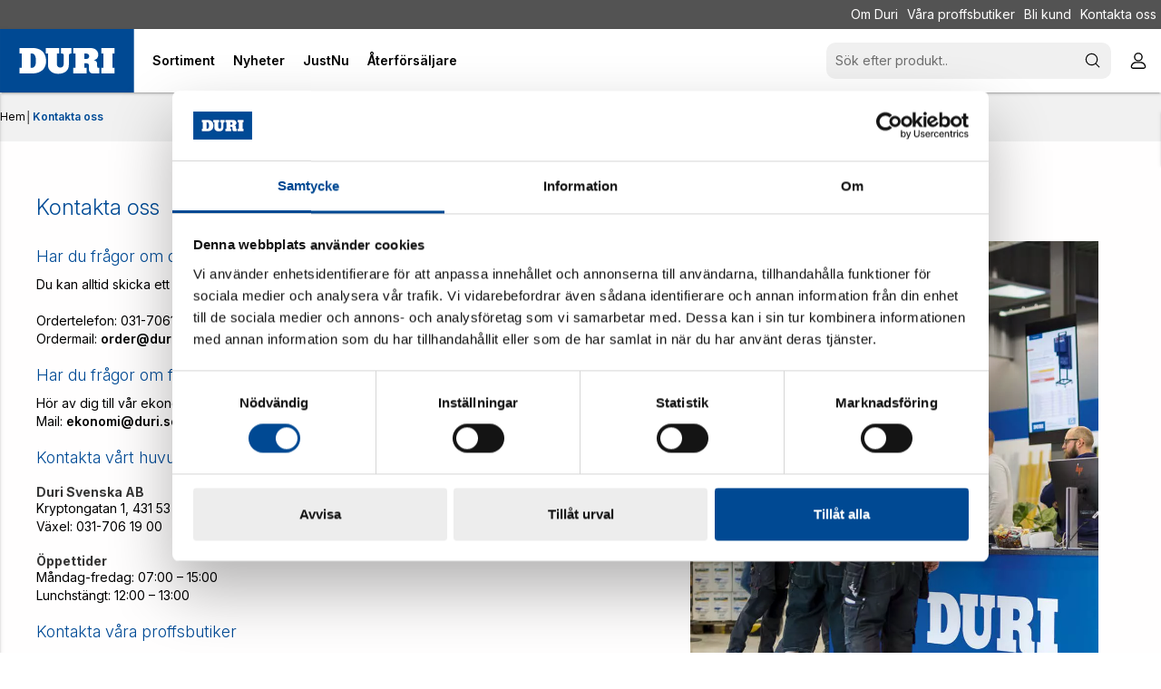

--- FILE ---
content_type: text/html;charset=UTF-8
request_url: https://www.duri.se/kontakta-oss/
body_size: 43471
content:
<!doctype html>
<html lang="sv">
	<head>
		<meta charset="utf-8">
		<meta http-equiv="x-ua-compatible" content="ie=edge">
		<meta name="viewport" content="width=device-width, initial-scale=1">
		<meta name="robots" content="index,follow"/>
	<meta name="description" content=""/>
<meta property="og:title" content="Kontakta oss | Duri"/>
<meta property="og:description" content=""/>
<meta property="og:site_name" content="Duri"/>
<meta property="og:type" content="website"/>
<meta property="og:url" content="https://www.duri.se/kontakta-oss/"/>

<meta property="og:image" content="https://media.viskanassets.com/v2/duriprod/normal/kontakta-oss-duri.jpg"/>
		<meta property="og:image" content="https://media.viskanassets.com/v2/duriprod/normal/noah-holmstedt-duri.jpg"/>
		<meta property="og:image" content="https://media.viskanassets.com/v2/duriprod/normal/peter-backman-duri.jpg"/>
		<meta property="og:image" content="https://media.viskanassets.com/v2/duriprod/normal/Viktor-Holmqvist-300x300-1-e1756298215214.jpg"/>
		<meta property="og:image" content="https://media.viskanassets.com/v2/duriprod/normal/marco-onesti-duri.jpg"/>
		<meta property="og:image" content="https://media.viskanassets.com/v2/duriprod/normal/linn-sivell-duri.jpg"/>
		<meta property="og:image" content="https://media.viskanassets.com/v2/duriprod/normal/ola-vikman-duri.jpg"/>
		<meta property="og:image" content="https://media.viskanassets.com/v2/duriprod/normal/duri-karta-sverige.svg"/>
		<meta property="og:image" content="https://media.viskanassets.com/v2/duriprod/normal/sebastian-nystrom-duri.jpg"/>
		<meta property="og:image" content="https://media.viskanassets.com/v2/duriprod/normal/jessica-malcic-duri.jpg"/>
		<meta property="og:image" content="https://media.viskanassets.com/v2/duriprod/normal/Annette%20Aidesjö.jpeg"/>
		<meta property="og:image" content="https://media.viskanassets.com/v2/duriprod/normal/goran-forsberg-duri.jpg"/>
		<meta name="google-site-verification" content="kMmfNAGp6mUCipE0nKqRqRCVhXMJkO7C4g879Y29r0I"/>
<title>Kontakta oss | Duri</title>
<link rel="canonical" href="https://www.duri.se/kontakta-oss/"/>

<script type="application/ld+json">
	{
		"@context": "http://schema.org",
		"@graph": [
			[{
							"@type": "BreadcrumbList",
							"itemListElement": [{
									"@type": "ListItem",
									"position": 1,
									"name": "Kontakta oss",
									"item": "https://www.duri.se/kontakta-oss/"
								}]
						}]
		]
	}
	</script>
<link rel="icon" href="https://media.viskanassets.com/v2/duriprod/original/favicon_duri.svg"/>
		<link rel="mask-icon" href="https://media.viskanassets.com/v2/duriprod/original/favicon_duri.svg" color="#ffffff"/>
	<link rel="preload" href="https://cdn.viskan.com/V12/7.7.0/index.js" as="script">


<link rel="preload" href="/build/chunks/runtime~main-3b95717d92bc9ad112a9.js" as="script">

<link rel="preload" href="/build/chunks/c907137abdd0bafc4793.js" as="script">

<link rel="preload" href="/build/chunks/f3bea38ed118ea242a15.js" as="script">

<link rel="preload" href="/build/chunks/434a4eab33c52038f217.js" as="script">

<link rel="preload" href="/build/chunks/87113fb3a3d7637517f0.js" as="script">

<link rel="preload" href="/build/chunks/24379897cc168868d987.js" as="script">

<link rel="preload" href="/build/chunks/923f5864163c74012599.js" as="script">

<link rel="preload" href="/build/chunks/45b43e4b87a8dd7419a4.js" as="script">

<link rel="preload" href="/build/chunks/6267d2c14644de7c458d.js" as="script">

<link rel="preload" href="/build/chunks/4a1108a2e6a2377a270d.js" as="script">

<link rel="preload" href="/build/chunks/5b37f2393c8f4863fda2.js" as="script">

<link rel="preload" href="/build/chunks/026c611cc06fce4cd73b.js" as="script">

<link rel="preload" href="/build/chunks/eea6cdb2edc3d45dab19.js" as="script">

<link rel="preload" href="/build/chunks/2c733305662f5cfc49d6.js" as="script">

<link rel="preload" href="/build/chunks/426fdf6192849465df0d.js" as="script">

<link rel="preload" href="/build/chunks/8efd3bd8e479100b8874.js" as="script">

<link rel="preload" href="/build/chunks/c9c7c9139715502bc5c8.js" as="script">

<link rel="preload" href="/build/chunks/3c7b059b5a7eae0f47d0.js" as="script">

<link rel="preload" href="/build/chunks/b36fdeb25109bb545420.js" as="script">



<link rel="preload" href="/build/chunks/slider-18db3da9d6fcd426de56.css" as="style">

<link rel="preload" href="/build/chunks/main-db47e9deb2a971660819.css" as="style">


<link rel="preload" href="/customer.css" as="style">

<link rel="preload" href="https://cdn.viskan.com/font-awesome/releases/v5.15.1/webfonts/fa-light-300.woff2" as="font" type="font/woff2" crossorigin="anonymous">
	<link rel="preload" href="https://cdn.viskan.com/font-awesome/releases/v5.15.1/webfonts/fa-regular-400.woff2" as="font" type="font/woff2" crossorigin="anonymous">
	<link rel="preload" href="https://cdn.viskan.com/font-awesome/releases/v5.15.1/webfonts/fa-brands-400.woff2" as="font" type="font/woff2" crossorigin="anonymous">
	<link rel="preload" href="https://cdn.viskan.com/font-awesome/releases/v5.15.1/webfonts/fa-solid-900.woff2" as="font" type="font/woff2" crossorigin="anonymous">
<link rel="preconnect" href="https://media.viskanassets.com">
</head>
	<body>
		<div class="Breakpoint-value"></div>
		<div id="Streamline">
			<script>
				//<![CDATA[
					window._streamline = window._streamline || {};
					window._streamline.siteContext = 

{
	"aggregateAttribute1Group": false,
	"aggregateAttribute2Group": false,
	"aggregateAttribute3Group": false,
	"articleUrlPrefix": "produkt",
	"club_id": "0",
	
	"cmsSettings": {
		"tags": { "article": "cms-article-duri", "articleQuickBuy": "cms-article-quick-buy-duri", "computedStyles": "cms-computed-styles-duri", "css": "custom-css-duri", "defaultTree": "estore-duri", "footer": "cms-footer-duri", "header": "cms-header-duri", "styles": "cms-styles-duri", "presetStyles": "cms-preset-styles-duri", "computedPresetStyles": "cms-computed-preset-styles-duri", "componentPresets": "cms-component-presets-duri" }
	},
	"environment": "Production",
	"mediaConfig": {
		"mediaPath": "",
		"mediaServiceBaseURL": "https://media.viskanassets.com/v2/duriprod",
		"scalings": {"normal":{"name":"normal","width":512,"height":512},"thumbnail":{"name":"thumbnail","width":256,"height":256,"fitIn":true},"original":{"name":"original","width":2048,"height":2048},"large":{"name":"large","width":2048,"height":2048},"list":{"name":"list","width":512,"height":512,"fitIn":true}}
	},
	"dataCollector": {
		"endpoint": "",
		"instanceAlias": ""
	},
	"companyName": "Duri",
	"customer": {
		"isBusinessAllowed": false,
		"isPersonAllowed": true
	},
	"country_code": "SE",
	"countries": [{
			"id": 0,
			"iso": "SE",
			"language": "sv",
			"languageId": 1,
			"name": "Sverige",
			"shopable": true,
			"selectable": true,
			"handledAs": ""
		}],
	
	"country_id": 0,
	"countryShopable": true,
	"countrySelectable": true,
	"countryHandledAs": "",
	"currency_code": "SEK",
	"currency_id": "0",
	
	"defaultLanguageId": 1,
	"lang_code_web": "sv",
	"lang_id": 1,
	"loadCategoryOnArticle": false,
	"locale": "sv-SE",
	"localePickerPath": "/locale/",
	"reCAPTCHASiteKey": "6LdHqBEUAAAAALG-INwaSDHoIS6Vlsxc7sHK-BvA",
	"searchUrlPrefix": "/search",
	"selectedPurchaseCountry": {
			"id": 0,
			"iso": "SE",
			"language": "sv",
			"languageId": 1,
			"name": "Sverige",
			"shopable": true,
			"selectable": true,
			"handledAs": ""
		},
	"skipToMainLink": "",
	"settings": {
		"addArticleFilterToUrl": false,
		"articleRedirectNotFoundUrl": "",
		"daysAsBrandNew": 30,
		"excludeOutOfStockListArticles": true,
		"excludeOutOfStockRelatedArticles": true,
		"articleStoreEnabled": false,
		"checkMediaEnabled": true,
		"ingridShippingAssistantEnabled": false,
		"ingridShippingAssistantEnabled_country": false,
		"klarnaShippingAssistantEnabled": false,
		"klarnaShippingAssistantEnabled_country": false,
		"klarnaSeparateShippingAddressEnabled": false,
		"remarketing": false,
		"useArticleQuickBuyLayout": false,
		"receiptUrlPath": "receipt",
		"termsUrlPath": "terms-and-conditions",
		"checkoutUrl": "checkout",
		"hideZeroPrice": false,
		"showLowestPrice": false,
		"lowestPricePrefixText": "",
		"lowestPriceSuffixText": "",
		"articleListWithPrentypes": false,
		"isSizeMatchRequired": false,
		"useFallbackImageForSize": false,
		"isAttr3MatchRequired": false,
		"useFallbackImageGlobal": false,
		"receiptLayout": "custom",
		"noPreselectAttribute1": false,
		"noPreselectAttribute2": false,
		"noPreselectAttribute3": false,
		"disableExVATForB2B": false,
		"showPricesExVAT": true,
		"calculateDiscountPercentFromLowestPrice": false,
		"ingridTrackingWidgetEnabled": false,
		"hideLowestPriceForSpecificOfferTypes": "",
		"improvedPaginationSeo": true,
		"paginatedPageName": "",
		"lowLevelUpdateEnabled": false,
		"uniqueBrandNewBadge": "",
		"uniqueSaleBadge": "",
		"quoteProductPropertyKeyName": "Offertartikel",
		"productSource": "viskan",
		"serviceProviderConfigId": ""
	},
	"thirdParty": {
		"googleAnalyticsId": "",
		"googleTagManagerId": "GTM-MPTSHNRD",
		"googleAnalyticsUa": false,
		"googleAnalytics4": true,
		"googlePersonalDataEmail": false,
		"googlePersonalDataEmailSha1": false,
		"googlePersonalDataFirstName": false,
		"googlePersonalDataLastName": false,
		"googlePersonalDataStreetAddress": false,
		"googlePersonalDataZipCode": false,
		"googlePersonalDataCity": false,
		"googlePersonalDataCountry": false,
		"googlePersonalDataPhoneNumber": false,
		"piwikId": "",
		"piwikInstanceAddress": "",
		"piwikPaqPush": "false",
		"getLipscoreOrderDataFromAPI": false,
		"imboxId": "",
		"helloRetail": false,
		"helloRetailURL": "",
		"helloRetailWebsiteId": ""
	},
	"localeMode": "DOMAIN_ONLY",
	"useLookup": true,
	"sellerId": -1
}
;
					window._streamline.customerOnLoadStatus = 
		{
			"logged_in": false,
			"logged_in_level": 0,
			"person_flg": true
		}
	;
					window.__PRELOADED_STREAMLINE_STATE__ = 

		{
			
			app: {
				category: {
					
							main: {"categoryId":73,"categoryName":"Kontakta oss","content":"[{\"type\":\"CONTAINER_01\",\"props\":{\"classToAddAfterDelayOnMount\":\"\",\"delayToAddClassOnMount\":0,\"classToAddWhenInView\":\"\",\"percentageFromInView\":0,\"class\":\"\",\"hideOnMobile\":true,\"hideOnTablet\":true,\"hideOnDesktop\":true,\"conditionTrigger\":\"NONE\",\"conditionVariable\":\"NONE\",\"conditionOperator\":\"TRUE\",\"regexResult\":\"True\",\"conditionValue\":\"\",\"conditionAction\":\"SHOW\",\"componentName\":\"Container\",\"styleClasses\":{\"Container\":\"SimpleStyles-17615730376899972-Container\"},\"simpleStylesObject\":{\"SimpleStyles-17615730376899972-Container\":{\"minHeight\":\"100vh !important\",\"backgroundColor\":\"#F1F1F1 !important\"}},\"simpleStylesString\":\".SimpleStyles-17615730376899972-Container {\\n  min-height: 100vh !important;\\n  background-color: #F1F1F1 !important;\\n}\"},\"children\":[{\"type\":\"CONTAINER_01\",\"props\":{\"classToAddAfterDelayOnMount\":\"\",\"delayToAddClassOnMount\":0,\"classToAddWhenInView\":\"\",\"percentageFromInView\":0,\"class\":\"custom\",\"hideOnMobile\":true,\"hideOnTablet\":true,\"hideOnDesktop\":true,\"conditionTrigger\":\"NONE\",\"conditionVariable\":\"NONE\",\"conditionOperator\":\"TRUE\",\"regexResult\":\"True\",\"conditionValue\":\"\",\"conditionAction\":\"SHOW\",\"componentName\":\"Container\",\"styleClasses\":{\"Container\":\"Preset-Container-Padding SimpleStyles-17615730833783636-Container Preset-Container-Max-Width Preset-Container-Margin\"},\"simpleStylesObject\":{\"SimpleStyles-17615730833783636-Container\":{\"marginLeft\":\"auto !important\",\"marginRight\":\"auto !important\",\"paddingBottom\":\"20px !important\",\"backgroundColor\":\"#fffefe !important\",\".Breakpoint--lg \u0026\":{\"paddingTop\":\"0px !important\",\"paddingBottom\":\"40px !important\"}}},\"simpleStylesString\":\".SimpleStyles-17615730833783636-Container {\\n  margin-left: auto !important;\\n  margin-right: auto !important;\\n  padding-bottom: 20px !important;\\n  background-color: #fffefe !important;\\n}\\n.Breakpoint--lg .SimpleStyles-17615730833783636-Container {\\n  padding-top: 0px !important;\\n  padding-bottom: 40px !important;\\n}\"},\"children\":[{\"type\":\"BREADCRUMBS\",\"props\":{\"type\":\"text\",\"delimiter\":\"│\",\"delimiterIcon\":false,\"delimiterIconSize\":\"1em\",\"delimiterIconColor\":\"#000\",\"delimiterImage\":\"\",\"startOnHierarchyLevel\":3,\"prependWithStartPage\":true,\"startPageURL\":\"/\",\"class\":\"\",\"componentName\":\"Breadcrumbs\",\"styleClasses\":{\"ActiveLink\":\"Preset-Primary-Font-Family SimpleStyles-17615730833786224-ActiveLink\",\"Breadcrumbs\":\"SimpleStyles-17615730833786224-Breadcrumbs\",\"Item\":\"Preset-Primary-Font-Family Preset-Primary-Color SimpleStyles-17615730833786224-Item\",\"Delimiter\":\"Preset-Primary-Font-Family Preset-Primary-Color\",\"Link\":\"Preset-Primary-Font-Family Preset-Link-Color SimpleStyles-17615730833786224-Link\"},\"simpleStylesObject\":{\"SimpleStyles-17615730833786224-Breadcrumbs\":{\"fontSize\":\"12px !important\",\"paddingTop\":\"20px !important\",\"paddingBottom\":\"20px !important\",\"backgroundColor\":\"#F1F1F1 !important\",\".Breakpoint--lg \u0026\":{\"paddingTop\":\"20px !important\",\"paddingBottom\":\"20px !important\"}},\"SimpleStyles-17615730833786224-Item\":{\"fontSize\":\"12px !important\"},\"SimpleStyles-17615730833786224-Link\":{\"fontSize\":\"12px !important\"},\"SimpleStyles-17615730833786224-ActiveLink\":{\"fontWeight\":\"600 !important\",\"color\":\"#004B96 !important\"}},\"simpleStylesString\":\".SimpleStyles-17615730833786224-Breadcrumbs {\\n  font-size: 12px !important;\\n  padding-top: 20px !important;\\n  padding-bottom: 20px !important;\\n  background-color: #F1F1F1 !important;\\n}\\n.Breakpoint--lg .SimpleStyles-17615730833786224-Breadcrumbs {\\n  padding-top: 20px !important;\\n  padding-bottom: 20px !important;\\n}\\n.SimpleStyles-17615730833786224-Item {\\n  font-size: 12px !important;\\n}\\n.SimpleStyles-17615730833786224-Link {\\n  font-size: 12px !important;\\n}\\n.SimpleStyles-17615730833786224-ActiveLink {\\n  font-weight: 600 !important;\\n  color: #004B96 !important;\\n}\"},\"children\":[],\"id\":17615730833786224,\"copyTime\":\"18 Aug 15:23:21\"},{\"type\":\"CONTAINER_01\",\"props\":{\"classToAddAfterDelayOnMount\":\"\",\"delayToAddClassOnMount\":0,\"classToAddWhenInView\":\"\",\"percentageFromInView\":0,\"class\":\"\",\"hideOnMobile\":true,\"hideOnTablet\":true,\"hideOnDesktop\":true,\"conditionTrigger\":\"NONE\",\"conditionVariable\":\"NONE\",\"conditionOperator\":\"TRUE\",\"regexResult\":\"True\",\"conditionValue\":\"\",\"conditionAction\":\"SHOW\",\"componentName\":\"Container\",\"styleClasses\":{\"Container\":\"Preset-Container-Max-Width Preset-Container-Padding SimpleStyles-17615760481057404-Container\"},\"simpleStylesObject\":{\"SimpleStyles-17615760481057404-Container\":{\"display\":\"flex !important\",\"justifyContent\":\"space-between !important\",\"alignItems\":\"center !important\",\"flexDirection\":\"column !important\",\"paddingBottom\":\"10px !important\",\".Breakpoint--lg \u0026\":{\"flexDirection\":\"row !important\",\"paddingTop\":\"10px !important\",\"maxWidth\":\"autopx !important\",\"maxHeight\":\"autopx !important\"}}},\"simpleStylesString\":\".SimpleStyles-17615760481057404-Container {\\n  display: flex !important;\\n  justify-content: space-between !important;\\n  align-items: center !important;\\n  flex-direction: column !important;\\n  padding-bottom: 10px !important;\\n}\\n.Breakpoint--lg .SimpleStyles-17615760481057404-Container {\\n  flex-direction: row !important;\\n  padding-top: 10px !important;\\n  max-width: autopx !important;\\n  max-height: autopx !important;\\n}\"},\"children\":[{\"type\":\"TEXT\",\"props\":{\"content\":\"\u003Ch1 class\u003D\\\"Preset-Heading1 Preset-Heading-Font-Family Preset-Heading-Color\\\"\u003EKontakta oss\u003C/h1\u003E\u003Cp class\u003D\\\"Preset-Primary-Text Preset-Primary-Font-Family Preset-Primary-Color \\\"\u003E\u003Cbr\u003E\u003C/p\u003E\u003Cp class\u003D\\\"Preset-Primary-Color Preset-Primary-Font-Family SC-small-text\\\"\u003E\u003Cbr\u003E\u003C/p\u003E\u003Ch2 class\u003D\\\"Preset-Heading2 Preset-Heading-Font-Family Preset-Heading-Color\\\"\u003EHar du frågor om din order\u003C/h2\u003E\u003Cp class\u003D\\\"Preset-Primary-Font-Family Preset-Primary-Color SC-small-text\\\"\u003E\u003Cbr\u003E\u003C/p\u003E\u003Cp class\u003D\\\"Preset-Primary-Text Preset-Primary-Font-Family Preset-Primary-Color\\\"\u003EDu kan alltid skicka ett meddelande till oss om du har frågor eller vill lägga en beställning.\u003C/p\u003E\u003Cp class\u003D\\\"Preset-Primary-Text Preset-Primary-Font-Family Preset-Primary-Color\\\"\u003E\u003Cbr\u003E\u003C/p\u003E\u003Cp class\u003D\\\"Preset-Primary-Text Preset-Primary-Font-Family Preset-Primary-Color\\\"\u003EOrdertelefon: 031-7061910\u003C/p\u003E\u003Cp class\u003D\\\"Preset-Primary-Text Preset-Primary-Font-Family Preset-Primary-Color\\\"\u003EOrdermail: \u003Ca href\u003D\\\"mailto:order@duri.se\\\" title\u003D\\\"\\\" target\u003D\\\"\\\" class\u003D\\\"Preset-Link-Color Preset-Primary-Text Preset-Primary-Font-Family SC-semi-bold\\\"\u003Eorder@duri.se\u003C/a\u003E\u003C/p\u003E\u003Cp class\u003D\\\"Preset-Primary-Text Preset-Primary-Font-Family Preset-Primary-Color\\\"\u003E\u003Cbr\u003E\u003C/p\u003E\u003Ch2 class\u003D\\\"Preset-Heading2 Preset-Heading-Font-Family Preset-Heading-Color\\\"\u003EHar du frågor om fakturor\u003C/h2\u003E\u003Cp class\u003D\\\"Preset-Primary-Font-Family Preset-Primary-Color SC-small-text\\\"\u003E\u003Cbr\u003E\u003C/p\u003E\u003Cp class\u003D\\\"Preset-Primary-Text Preset-Primary-Font-Family Preset-Primary-Color\\\"\u003EHör av dig till vår ekonomiavdelning om du har frågor gällande fakturor eller övriga ekonomifrågor.\u003C/p\u003E\u003Cp class\u003D\\\"Preset-Primary-Text Preset-Primary-Font-Family Preset-Primary-Color\\\"\u003EMail: \u003Ca href\u003D\\\"mailto:ekonomi@duri.se\\\" title\u003D\\\"\\\" target\u003D\\\"\\\" class\u003D\\\"Preset-Link-Color Preset-Primary-Text Preset-Primary-Font-Family SC-semi-bold\\\"\u003Eekonomi@duri.se\u003C/a\u003E\u003C/p\u003E\u003Cp class\u003D\\\"Preset-Primary-Text Preset-Primary-Font-Family Preset-Primary-Color\\\"\u003E\u003Cbr\u003E\u003C/p\u003E\u003Ch2 class\u003D\\\"Preset-Heading2 Preset-Heading-Font-Family Preset-Heading-Color\\\"\u003EKontakta vårt huvudkontor\u003C/h2\u003E\u003Cp class\u003D\\\"Preset-Primary-Text Preset-Primary-Font-Family Preset-Primary-Color\\\"\u003E\u003Cbr\u003E\u003C/p\u003E\u003Ch3 class\u003D\\\"Preset-Heading3 Preset-Heading-Font-Family Preset-Heading-Color\\\"\u003EDuri Svenska AB\u003C/h3\u003E\u003Cp class\u003D\\\"Preset-Primary-Text Preset-Primary-Font-Family Preset-Primary-Color\\\"\u003EKryptongatan 1, 431 53 Mölndal\u003C/p\u003E\u003Cp class\u003D\\\"Preset-Primary-Text Preset-Primary-Font-Family Preset-Primary-Color\\\"\u003EVäxel: 031-706 19 00\u003C/p\u003E\u003Cp class\u003D\\\"Preset-Primary-Text Preset-Primary-Font-Family Preset-Primary-Color\\\"\u003E\u003Cbr\u003E\u003C/p\u003E\u003Ch3 class\u003D\\\"Preset-Heading3 Preset-Heading-Font-Family Preset-Heading-Color\\\"\u003EÖppettider\u003C/h3\u003E\u003Cp class\u003D\\\"Preset-Primary-Text Preset-Primary-Font-Family Preset-Primary-Color\\\"\u003EMåndag-fredag: 07:00 – 15:00\u003C/p\u003E\u003Cp class\u003D\\\"Preset-Primary-Text Preset-Primary-Font-Family Preset-Primary-Color\\\"\u003ELunchstängt: 12:00 – 13:00\u003C/p\u003E\u003Cp class\u003D\\\"Preset-Primary-Text Preset-Primary-Font-Family Preset-Primary-Color\\\"\u003E\u003Cbr\u003E\u003C/p\u003E\u003Ch2 class\u003D\\\"Preset-Heading2 Preset-Heading-Font-Family Preset-Heading-Color\\\"\u003EKontakta våra proffsbutiker\u003C/h2\u003E\u003Cp class\u003D\\\"Preset-Primary-Text Preset-Primary-Font-Family Preset-Primary-Color\\\"\u003E\u003Cbr\u003E\u003C/p\u003E\u003Ch3 class\u003D\\\"Preset-Heading3 Preset-Heading-Font-Family Preset-Heading-Color\\\"\u003EMölndal\u003C/h3\u003E\u003Cp class\u003D\\\"Preset-Primary-Text Preset-Primary-Font-Family Preset-Primary-Color\\\"\u003ETelefon: 031-706 19 24\u003C/p\u003E\u003Cp class\u003D\\\"Preset-Primary-Text Preset-Primary-Font-Family Preset-Primary-Color\\\"\u003E\u003Cbr\u003E\u003C/p\u003E\u003Ch3 class\u003D\\\"Preset-Heading3 Preset-Heading-Font-Family Preset-Heading-Color\\\"\u003EÅrsta\u003C/h3\u003E\u003Cp class\u003D\\\"Preset-Primary-Text Preset-Primary-Font-Family Preset-Primary-Color\\\"\u003ETelefon: 08-33 75 70\u003C/p\u003E\",\"componentName\":\"Text\",\"styleClasses\":{\"Text\":\"SimpleStyles-17615765707624112-Text\"},\"simpleStylesObject\":{\"SimpleStyles-17615765707624112-Text\":{\"paddingBottom\":\"20px !important\",\"backgroundColor\":\"#fffefe !important\",\"paddingTop\":\"20px !important\",\".Breakpoint--lg \u0026\":{\"paddingLeft\":\"40px !important\",\"paddingTop\":\"40px !important\"}}},\"simpleStylesString\":\".SimpleStyles-17615765707624112-Text {\\n  padding-bottom: 20px !important;\\n  background-color: #fffefe !important;\\n  padding-top: 20px !important;\\n}\\n.Breakpoint--lg .SimpleStyles-17615765707624112-Text {\\n  padding-left: 40px !important;\\n  padding-top: 40px !important;\\n}\"},\"children\":[],\"id\":17615765707624112,\"searchableContent\":\" Kontakta oss Har du frågor om din order Du kan alltid skicka ett meddelande till oss om du har frågor eller vill lägga en beställning. Ordertelefon: 031-7061910 Ordermail: order@duri.se Har du frågor om fakturor Hör av dig till vår ekonomiavdelning om du har frågor gällande fakturor eller övriga ekonomifrågor. Mail: ekonomi@duri.se Kontakta vårt huvudkontor Duri Svenska AB Kryptongatan 1, 431 53 Mölndal Växel: 031-706 19 00 Öppettider Måndag-fredag: 07:00 – 15:00 Lunchstängt: 12:00 – 13:00 Kontakta våra proffsbutiker Mölndal Telefon: 031-706 19 24 Årsta Telefon: 08-33 75 70 \",\"copyTime\":\"27 Oct 15:49:16\"},{\"type\":\"MEDIA_01\",\"props\":{\"disableLazyLoadOnMobile\":false,\"disableLazyLoadOnTablet\":false,\"disableLazyLoadOnDesktop\":false,\"path\":{\"image\":{\"description\":\"kontakta-oss-duri.jpg\",\"filename\":\"kontakta-oss-duri.jpg\",\"height\":1074,\"mediaId\":8007,\"uploadedAt\":\"2025-10-28T14:24:50.833Z\",\"width\":830},\"scale\":\"original\",\"width\":830,\"height\":1074},\"alt\":\"\",\"url\":\"\",\"target\":false,\"promotionTracking\":false,\"promotionId\":\"example_promotion\",\"promotionName\":\"Example sale\",\"promotionCreative\":\"startpage_slider\",\"promotionPosition\":\"1_2\",\"componentName\":\"Image\",\"styleClasses\":{\"Link\":\"Preset-Media-Link\",\"Media\":\"SimpleStyles-17615760481068482-Media\"},\"simpleStylesObject\":{\"SimpleStyles-17615760481068482-Media\":{\"maxWidth\":\"250px !important\",\"maxHeight\":\"550px !important\",\"paddingTop\":\"10px !important\",\".Breakpoint--lg \u0026\":{\"maxWidth\":\"450px !important\",\"maxHeight\":\"750px !important\",\"paddingTop\":\"100px !important\"}}},\"simpleStylesString\":\".SimpleStyles-17615760481068482-Media {\\n  max-width: 250px !important;\\n  max-height: 550px !important;\\n  padding-top: 10px !important;\\n}\\n.Breakpoint--lg .SimpleStyles-17615760481068482-Media {\\n  max-width: 450px !important;\\n  max-height: 750px !important;\\n  padding-top: 100px !important;\\n}\"},\"children\":[],\"id\":17615760481068482},{\"type\":\"TEXT\",\"props\":{\"content\":\"\",\"componentName\":\"Text\",\"styleClasses\":{\"Text\":\"\"}},\"children\":[],\"id\":17615760481068780}],\"id\":17615760481057404,\"copyTime\":\"27 Oct 15:40:44\"},{\"type\":\"CONTAINER_01\",\"props\":{\"classToAddAfterDelayOnMount\":\"\",\"delayToAddClassOnMount\":0,\"classToAddWhenInView\":\"\",\"percentageFromInView\":0,\"class\":\"\",\"hideOnMobile\":true,\"hideOnTablet\":true,\"hideOnDesktop\":true,\"conditionTrigger\":\"NONE\",\"conditionVariable\":\"NONE\",\"conditionOperator\":\"TRUE\",\"regexResult\":\"True\",\"conditionValue\":\"\",\"conditionAction\":\"SHOW\",\"componentName\":\"Container Contact\",\"styleClasses\":{\"Container\":\"Preset-Container-Max-Width Preset-Container-Margin Preset-Container-Padding SimpleStyles-17615730833796464-Container\"},\"simpleStylesObject\":{\"SimpleStyles-17615730833796464-Container\":{\".Breakpoint--lg \u0026\":{\"marginLeft\":\"40px !important\"}}},\"simpleStylesString\":\".Breakpoint--lg .SimpleStyles-17615730833796464-Container {\\n  margin-left: 40px !important;\\n}\"},\"children\":[{\"type\":\"TEXT\",\"props\":{\"content\":\"\u003Ch2 class\u003D\\\"Preset-Heading2 Preset-Heading-Font-Family Preset-Heading-Color\\\"\u003EVåra säljare finns här för dig\u003C/h2\u003E\u003Cp class\u003D\\\"Preset-Primary-Text Preset-Primary-Font-Family Preset-Primary-Color\\\"\u003E\u003Cbr\u003E\u003C/p\u003E\u003Cp class\u003D\\\"Preset-Primary-Text Preset-Primary-Font-Family Preset-Primary-Color\\\"\u003EVill du komma i kontakt med någon av våra representanter?\u003C/p\u003E\u003Cp class\u003D\\\"Preset-Primary-Text Preset-Primary-Font-Family Preset-Primary-Color\\\"\u003ERing eller maila direkt till din närmaste säljare.\u003C/p\u003E\",\"componentName\":\"Text\",\"styleClasses\":{\"Text\":\"SimpleStyles-17615730833793014-Text\"},\"simpleStylesObject\":{\"SimpleStyles-17615730833793014-Text\":{\"marginTop\":\"40px !important\",\"marginBottom\":\"20px !important\",\".Breakpoint--lg \u0026\":{}}},\"simpleStylesString\":\".SimpleStyles-17615730833793014-Text {\\n  margin-top: 40px !important;\\n  margin-bottom: 20px !important;\\n}\"},\"children\":[],\"id\":17615730833793014,\"searchableContent\":\" Våra säljare finns här för dig Vill du komma i kontakt med någon av våra representanter? Ring eller maila direkt till din närmaste säljare. \"},{\"type\":\"GRID_01\",\"props\":{\"gutter\":true,\"equalHeight\":false,\"vertical\":\"top\",\"horizontal\":\"left\",\"class\":\"\",\"componentName\":\"Grid\"},\"children\":[{\"type\":\"CELL_01\",\"props\":{\"lg-size\":\"8of12\",\"md-size\":\"full\",\"size\":\"full\",\"u-lg-flexOrder\":\"None\",\"u-md-flexOrder\":\"None\",\"u-sm-flexOrder\":\"None\",\"class\":\"\",\"componentName\":\"Cell\",\"styleClasses\":{\"Cell\":\"\"}},\"children\":[{\"type\":\"CONTAINER_01\",\"props\":{\"classToAddAfterDelayOnMount\":\"\",\"delayToAddClassOnMount\":0,\"classToAddWhenInView\":\"\",\"percentageFromInView\":0,\"class\":\"\",\"hideOnMobile\":true,\"hideOnTablet\":true,\"hideOnDesktop\":true,\"conditionTrigger\":\"NONE\",\"conditionVariable\":\"NONE\",\"conditionOperator\":\"TRUE\",\"regexResult\":\"True\",\"conditionValue\":\"\",\"conditionAction\":\"SHOW\",\"componentName\":\"Container Contact Cards\",\"styleClasses\":{\"Container\":\"Preset-Container-Max-Width Preset-Container-Margin Preset-Container-Padding\"}},\"children\":[{\"type\":\"GRID_01\",\"props\":{\"gutter\":false,\"equalHeight\":false,\"vertical\":\"top\",\"horizontal\":\"left\",\"class\":\"\",\"componentName\":\"Grid\"},\"children\":[{\"type\":\"CELL_01\",\"props\":{\"lg-size\":\"6of12\",\"md-size\":\"6of12\",\"size\":\"full\",\"u-lg-flexOrder\":\"None\",\"u-md-flexOrder\":\"None\",\"u-sm-flexOrder\":\"None\",\"class\":\"\",\"componentName\":\"Cell\",\"styleClasses\":{\"Cell\":\"\"}},\"children\":[{\"type\":\"CONTAINER_01\",\"props\":{\"classToAddAfterDelayOnMount\":\"\",\"delayToAddClassOnMount\":0,\"classToAddWhenInView\":\"\",\"percentageFromInView\":0,\"class\":\"\",\"hideOnMobile\":true,\"hideOnTablet\":true,\"hideOnDesktop\":true,\"conditionTrigger\":\"NONE\",\"conditionVariable\":\"NONE\",\"conditionOperator\":\"TRUE\",\"regexResult\":\"True\",\"conditionValue\":\"\",\"conditionAction\":\"SHOW\",\"componentName\":\"Container Contact Card\",\"styleClasses\":{\"Container\":\"SimpleStyles-17615730833805588-Container\"},\"simpleStylesObject\":{\"SimpleStyles-17615730833805588-Container\":{\"display\":\"flex !important\",\"flexDirection\":\"row !important\",\"marginTop\":\"10px !important\",\"marginBottom\":\"10px !important\",\"marginLeft\":\"10px !important\",\"marginRight\":\"10px !important\"}},\"simpleStylesString\":\".SimpleStyles-17615730833805588-Container {\\n  display: flex !important;\\n  flex-direction: row !important;\\n  margin-top: 10px !important;\\n  margin-bottom: 10px !important;\\n  margin-left: 10px !important;\\n  margin-right: 10px !important;\\n}\"},\"children\":[{\"type\":\"MEDIA_01\",\"props\":{\"disableLazyLoadOnMobile\":false,\"disableLazyLoadOnTablet\":false,\"disableLazyLoadOnDesktop\":false,\"path\":{\"image\":{\"description\":\"noah-holmstedt-duri.jpg\",\"filename\":\"noah-holmstedt-duri.jpg\",\"height\":375,\"mediaId\":6232,\"uploadedAt\":\"2025-08-27T06:44:00.103Z\",\"width\":300},\"scale\":\"original\",\"width\":300,\"height\":375},\"alt\":\"\",\"url\":\"\",\"target\":false,\"promotionTracking\":false,\"promotionId\":\"example_promotion\",\"promotionName\":\"Example sale\",\"promotionCreative\":\"startpage_slider\",\"promotionPosition\":\"1_2\",\"componentName\":\"Image\",\"styleClasses\":{\"Link\":\"Preset-Media-Link\",\"Media\":\"SimpleStyles-17615730833812300-Media\"},\"simpleStylesObject\":{\"SimpleStyles-17615730833812300-Media\":{\"objectFit\":\"cover\",\"maxWidth\":\"100px !important\",\".Breakpoint--md \u0026\":{\"maxWidth\":\"140px !important\"}}},\"simpleStylesString\":\".SimpleStyles-17615730833812300-Media {\\n  object-fit: cover;\\n  max-width: 100px !important;\\n}\\n.Breakpoint--md .SimpleStyles-17615730833812300-Media {\\n  max-width: 140px !important;\\n}\"},\"children\":[],\"id\":17615730833812300},{\"type\":\"CONTAINER_01\",\"props\":{\"classToAddAfterDelayOnMount\":\"\",\"delayToAddClassOnMount\":0,\"classToAddWhenInView\":\"\",\"percentageFromInView\":0,\"class\":\"\",\"hideOnMobile\":true,\"hideOnTablet\":true,\"hideOnDesktop\":true,\"conditionTrigger\":\"NONE\",\"conditionVariable\":\"NONE\",\"conditionOperator\":\"TRUE\",\"regexResult\":\"True\",\"conditionValue\":\"\",\"conditionAction\":\"SHOW\",\"componentName\":\"Container Info\",\"styleClasses\":{\"Container\":\"Preset-Secondary-Accent-Background-Color SimpleStyles-17615730833817612-Container\"},\"simpleStylesObject\":{\"SimpleStyles-17615730833817612-Container\":{\"paddingTop\":\"20px !important\",\"paddingBottom\":\"20px !important\",\"paddingLeft\":\"20px !important\",\"paddingRight\":\"20px !important\",\"display\":\"flex !important\",\"alignItems\":\"center !important\",\"width\":\"100% !important\"}},\"simpleStylesString\":\".SimpleStyles-17615730833817612-Container {\\n  padding-top: 20px !important;\\n  padding-bottom: 20px !important;\\n  padding-left: 20px !important;\\n  padding-right: 20px !important;\\n  display: flex !important;\\n  align-items: center !important;\\n  width: 100% !important;\\n}\"},\"children\":[{\"type\":\"TEXT\",\"props\":{\"content\":\"\u003Ch3 class\u003D\\\"Preset-Heading3 Preset-Heading-Font-Family SC-white-text\\\"\u003ENoah Holmstedt\u003C/h3\u003E\u003Cp class\u003D\\\"Preset-Primary-Text Preset-Primary-Font-Family SC-white-text\\\"\u003ESäljare Väst\u003C/p\u003E\u003Cp class\u003D\\\"Preset-Primary-Text Preset-Primary-Font-Family SC-white-text\\\"\u003E\u003Cbr\u003E\u003C/p\u003E\u003Cp class\u003D\\\"Preset-Primary-Text Preset-Primary-Font-Family SC-white-text\\\"\u003E\u003Ca href\u003D\\\"tel:0737181639\\\" title\u003D\\\"\\\" target\u003D\\\"\\\" class\u003D\\\"Preset-Primary-Text Preset-Primary-Font-Family SC-white-text Preset-Link-Color\\\" style\u003D\\\"font-weight: normal;\\\"\u003E073 718 16 39\u003C/a\u003E\u003C/p\u003E\u003Cp class\u003D\\\"Preset-Primary-Text Preset-Primary-Font-Family Preset-Primary-Color\\\"\u003E\u003Ca href\u003D\\\"mailto:noah.holmstedt@duri.se\\\" title\u003D\\\"\\\" target\u003D\\\"\\\" class\u003D\\\"Preset-Link-Color Preset-Primary-Text Preset-Primary-Font-Family\\\"\u003E\u003Cspan class\u003D\\\"SC-white-text\\\" style\u003D\\\"font-weight: normal;\\\"\u003E\u003Ca href\u003D\\\"mailto:noah.holmstedt@duri.se\\\" title\u003D\\\"\\\" target\u003D\\\"\\\" class\u003D\\\"Preset-Primary-Text Preset-Primary-Font-Family SC-white-text \\\" style\u003D\\\"\\\"\u003Enoah.holmstedt@duri.se\u003C/a\u003E\u003C/span\u003E\u003C/a\u003E\u003C/p\u003E\",\"componentName\":\"Text\",\"styleClasses\":{\"Text\":\"\"}},\"children\":[],\"id\":17615730833819732,\"searchableContent\":\" Noah Holmstedt Säljare Väst 073 718 16 39 noah.holmstedt@duri.se \"}],\"id\":17615730833817612}],\"id\":17615730833805588}],\"id\":17615730833804822,\"copyTime\":\"27 Aug 09:28:00\"},{\"type\":\"CELL_01\",\"props\":{\"lg-size\":\"6of12\",\"md-size\":\"6of12\",\"size\":\"full\",\"u-lg-flexOrder\":\"None\",\"u-md-flexOrder\":\"None\",\"u-sm-flexOrder\":\"None\",\"class\":\"\",\"componentName\":\"Cell\",\"styleClasses\":{\"Cell\":\"\"}},\"children\":[{\"type\":\"CONTAINER_01\",\"props\":{\"classToAddAfterDelayOnMount\":\"\",\"delayToAddClassOnMount\":0,\"classToAddWhenInView\":\"\",\"percentageFromInView\":0,\"class\":\"\",\"hideOnMobile\":true,\"hideOnTablet\":true,\"hideOnDesktop\":true,\"conditionTrigger\":\"NONE\",\"conditionVariable\":\"NONE\",\"conditionOperator\":\"TRUE\",\"regexResult\":\"True\",\"conditionValue\":\"\",\"conditionAction\":\"SHOW\",\"componentName\":\"Container Contact Card\",\"styleClasses\":{\"Container\":\"SimpleStyles-17615730833816356-Container\"},\"simpleStylesObject\":{\"SimpleStyles-17615730833816356-Container\":{\"display\":\"flex !important\",\"flexDirection\":\"row !important\",\"marginTop\":\"10px !important\",\"marginBottom\":\"10px !important\",\"marginLeft\":\"10px !important\",\"marginRight\":\"10px !important\"}},\"simpleStylesString\":\".SimpleStyles-17615730833816356-Container {\\n  display: flex !important;\\n  flex-direction: row !important;\\n  margin-top: 10px !important;\\n  margin-bottom: 10px !important;\\n  margin-left: 10px !important;\\n  margin-right: 10px !important;\\n}\"},\"children\":[{\"type\":\"MEDIA_01\",\"props\":{\"disableLazyLoadOnMobile\":false,\"disableLazyLoadOnTablet\":false,\"disableLazyLoadOnDesktop\":false,\"path\":{\"image\":{\"description\":\"peter-backman-duri.jpg\",\"filename\":\"peter-backman-duri.jpg\",\"height\":375,\"mediaId\":6234,\"uploadedAt\":\"2025-08-27T07:34:01.610Z\",\"width\":300},\"scale\":\"original\",\"width\":300,\"height\":375},\"alt\":\"\",\"url\":\"\",\"target\":false,\"promotionTracking\":false,\"promotionId\":\"example_promotion\",\"promotionName\":\"Example sale\",\"promotionCreative\":\"startpage_slider\",\"promotionPosition\":\"1_2\",\"componentName\":\"Image\",\"styleClasses\":{\"Link\":\"Preset-Media-Link\",\"Media\":\"SimpleStyles-17615730833819736-Media\"},\"simpleStylesObject\":{\"SimpleStyles-17615730833819736-Media\":{\"objectFit\":\"cover\",\"maxWidth\":\"100px !important\",\".Breakpoint--md \u0026\":{\"maxWidth\":\"140px !important\"}}},\"simpleStylesString\":\".SimpleStyles-17615730833819736-Media {\\n  object-fit: cover;\\n  max-width: 100px !important;\\n}\\n.Breakpoint--md .SimpleStyles-17615730833819736-Media {\\n  max-width: 140px !important;\\n}\"},\"children\":[],\"id\":17615730833819736},{\"type\":\"CONTAINER_01\",\"props\":{\"classToAddAfterDelayOnMount\":\"\",\"delayToAddClassOnMount\":0,\"classToAddWhenInView\":\"\",\"percentageFromInView\":0,\"class\":\"\",\"hideOnMobile\":true,\"hideOnTablet\":true,\"hideOnDesktop\":true,\"conditionTrigger\":\"NONE\",\"conditionVariable\":\"NONE\",\"conditionOperator\":\"TRUE\",\"regexResult\":\"True\",\"conditionValue\":\"\",\"conditionAction\":\"SHOW\",\"componentName\":\"Container Info\",\"styleClasses\":{\"Container\":\"Preset-Secondary-Accent-Background-Color SimpleStyles-17615730833814196-Container\"},\"simpleStylesObject\":{\"SimpleStyles-17615730833814196-Container\":{\"paddingTop\":\"20px !important\",\"paddingBottom\":\"20px !important\",\"paddingLeft\":\"20px !important\",\"paddingRight\":\"20px !important\",\"display\":\"flex !important\",\"alignItems\":\"center !important\",\"width\":\"100% !important\"}},\"simpleStylesString\":\".SimpleStyles-17615730833814196-Container {\\n  padding-top: 20px !important;\\n  padding-bottom: 20px !important;\\n  padding-left: 20px !important;\\n  padding-right: 20px !important;\\n  display: flex !important;\\n  align-items: center !important;\\n  width: 100% !important;\\n}\"},\"children\":[{\"type\":\"TEXT\",\"props\":{\"content\":\"\u003Ch3 class\u003D\\\"Preset-Heading3 Preset-Heading-Font-Family SC-white-text\\\"\u003EPeter Backman\u003C/h3\u003E\\n\u003Cp class\u003D\\\"Preset-Primary-Text Preset-Primary-Font-Family SC-white-text\\\"\u003ESäljare Norr\u003C/p\u003E\\n\u003Cp class\u003D\\\"Preset-Primary-Text Preset-Primary-Font-Family SC-white-text\\\"\u003E\u003Cbr\u003E\u003C/p\u003E\\n\u003Cp class\u003D\\\"Preset-Primary-Text Preset-Primary-Font-Family SC-white-text Preset-Primary-Color\\\"\u003E\u003Ca href\u003D\\\"tel:0706801490\\\" title\u003D\\\"\\\" target\u003D\\\"\\\" class\u003D\\\"Preset-Primary-Text Preset-Primary-Font-Family SC-white-text Preset-Link-Color\\\"\u003E070 680 14 90\u003C/a\u003E\u003C/p\u003E\\n\u003Cp class\u003D\\\"Preset-Primary-Text Preset-Primary-Font-Family Preset-Primary-Color\\\"\u003E\u003Cspan\u003E\u003Ca href\u003D\\\"mailto:peter.backman@duri.se\\\" title\u003D\\\"\\\" target\u003D\\\"\\\" class\u003D\\\"Preset-Primary-Text Preset-Primary-Font-Family SC-white-text \\\"\u003Epeter.backman@duri.se\u003C/a\u003E\u003C/span\u003E\u003C/p\u003E\",\"componentName\":\"Text\",\"styleClasses\":{\"Text\":\"\"}},\"children\":[],\"id\":17615730833819228,\"searchableContent\":\" Peter Backman Säljare Norr 070 680 14 90 peter.backman@duri.se \"}],\"id\":17615730833814196}],\"id\":17615730833816356}],\"id\":17615730833812136,\"copyTime\":\"27 Aug 09:28:00\"},{\"type\":\"CELL_01\",\"props\":{\"lg-size\":\"6of12\",\"md-size\":\"6of12\",\"size\":\"full\",\"u-lg-flexOrder\":\"None\",\"u-md-flexOrder\":\"None\",\"u-sm-flexOrder\":\"None\",\"class\":\"\",\"componentName\":\"Cell\",\"styleClasses\":{\"Cell\":\"\"}},\"children\":[{\"type\":\"CONTAINER_01\",\"props\":{\"classToAddAfterDelayOnMount\":\"\",\"delayToAddClassOnMount\":0,\"classToAddWhenInView\":\"\",\"percentageFromInView\":0,\"class\":\"\",\"hideOnMobile\":true,\"hideOnTablet\":true,\"hideOnDesktop\":true,\"conditionTrigger\":\"NONE\",\"conditionVariable\":\"NONE\",\"conditionOperator\":\"TRUE\",\"regexResult\":\"True\",\"conditionValue\":\"\",\"conditionAction\":\"SHOW\",\"componentName\":\"Container Contact Card\",\"styleClasses\":{\"Container\":\"SimpleStyles-17615730833812370-Container\"},\"simpleStylesObject\":{\"SimpleStyles-17615730833812370-Container\":{\"display\":\"flex !important\",\"flexDirection\":\"row !important\",\"marginTop\":\"10px !important\",\"marginBottom\":\"10px !important\",\"marginLeft\":\"10px !important\",\"marginRight\":\"10px !important\"}},\"simpleStylesString\":\".SimpleStyles-17615730833812370-Container {\\n  display: flex !important;\\n  flex-direction: row !important;\\n  margin-top: 10px !important;\\n  margin-bottom: 10px !important;\\n  margin-left: 10px !important;\\n  margin-right: 10px !important;\\n}\"},\"children\":[{\"type\":\"MEDIA_01\",\"props\":{\"disableLazyLoadOnMobile\":false,\"disableLazyLoadOnTablet\":false,\"disableLazyLoadOnDesktop\":false,\"path\":{\"image\":{\"description\":\"Viktor-Holmqvist-300x300-1-e1756298215214.jpg\",\"filename\":\"Viktor-Holmqvist-300x300-1-e1756298215214.jpg\",\"height\":233,\"mediaId\":6785,\"uploadedAt\":\"2025-09-11T08:37:26.487Z\",\"width\":188},\"scale\":\"original\",\"width\":188,\"height\":233},\"alt\":\"\",\"url\":\"\",\"target\":false,\"promotionTracking\":false,\"promotionId\":\"example_promotion\",\"promotionName\":\"Example sale\",\"promotionCreative\":\"startpage_slider\",\"promotionPosition\":\"1_2\",\"componentName\":\"Image\",\"styleClasses\":{\"Link\":\"Preset-Media-Link\",\"Media\":\"SimpleStyles-17615730833812606-Media\"},\"simpleStylesObject\":{\"SimpleStyles-17615730833812606-Media\":{\"objectFit\":\"cover\",\"maxWidth\":\"100px !important\",\".Breakpoint--md \u0026\":{\"maxWidth\":\"140px !important\"}}},\"simpleStylesString\":\".SimpleStyles-17615730833812606-Media {\\n  object-fit: cover;\\n  max-width: 100px !important;\\n}\\n.Breakpoint--md .SimpleStyles-17615730833812606-Media {\\n  max-width: 140px !important;\\n}\"},\"children\":[],\"id\":17615730833812606},{\"type\":\"CONTAINER_01\",\"props\":{\"classToAddAfterDelayOnMount\":\"\",\"delayToAddClassOnMount\":0,\"classToAddWhenInView\":\"\",\"percentageFromInView\":0,\"class\":\"\",\"hideOnMobile\":true,\"hideOnTablet\":true,\"hideOnDesktop\":true,\"conditionTrigger\":\"NONE\",\"conditionVariable\":\"NONE\",\"conditionOperator\":\"TRUE\",\"regexResult\":\"True\",\"conditionValue\":\"\",\"conditionAction\":\"SHOW\",\"componentName\":\"Container Info\",\"styleClasses\":{\"Container\":\"Preset-Secondary-Accent-Background-Color SimpleStyles-17615730833816832-Container\"},\"simpleStylesObject\":{\"SimpleStyles-17615730833816832-Container\":{\"paddingTop\":\"20px !important\",\"paddingBottom\":\"20px !important\",\"paddingLeft\":\"20px !important\",\"paddingRight\":\"20px !important\",\"display\":\"flex !important\",\"alignItems\":\"center !important\",\"width\":\"100% !important\"}},\"simpleStylesString\":\".SimpleStyles-17615730833816832-Container {\\n  padding-top: 20px !important;\\n  padding-bottom: 20px !important;\\n  padding-left: 20px !important;\\n  padding-right: 20px !important;\\n  display: flex !important;\\n  align-items: center !important;\\n  width: 100% !important;\\n}\"},\"children\":[{\"type\":\"TEXT\",\"props\":{\"content\":\"\u003Ch3 class\u003D\\\"Preset-Heading3 Preset-Heading-Font-Family SC-white-text\\\"\u003EViktor Holmqvist\u003C/h3\u003E\\n\u003Cp class\u003D\\\"Preset-Primary-Text Preset-Primary-Font-Family SC-white-text\\\"\u003ESäljare Öst\u003C/p\u003E\\n\u003Cp class\u003D\\\"Preset-Primary-Text Preset-Primary-Font-Family SC-white-text\\\"\u003E\u003Cbr\u003E\u003C/p\u003E\\n\u003Cp class\u003D\\\"Preset-Primary-Text Preset-Primary-Font-Family SC-white-text\\\"\u003E\u003Ca href\u003D\\\"tel:0705197535\\\" title\u003D\\\"\\\" target\u003D\\\"\\\" class\u003D\\\"Preset-Primary-Text Preset-Primary-Font-Family SC-white-text Preset-Link-Color\\\"\u003E070 519 75 35\u003C/a\u003E\u003C/p\u003E\\n\u003Cp class\u003D\\\"Preset-Primary-Text Preset-Primary-Font-Family Preset-Primary-Color\\\"\u003E\u003Ca href\u003D\\\"mailto:ted.svensson@duri.se\\\" title\u003D\\\"\\\" target\u003D\\\"\\\" class\u003D\\\"Preset-Primary-Text Preset-Primary-Font-Family SC-white-text \\\" style\u003D\\\"\\\"\u003Eviktor.holmqvist@duri.se\u003C/a\u003E\u003C/p\u003E\",\"componentName\":\"Text\",\"styleClasses\":{\"Text\":\"\"}},\"children\":[],\"id\":17615730833815548,\"searchableContent\":\" Viktor Holmqvist Säljare Öst 070 519 75 35 viktor.holmqvist@duri.se \"}],\"id\":17615730833816832}],\"id\":17615730833812370}],\"id\":17615730833818066,\"copyTime\":\"27 Aug 09:28:00\"},{\"type\":\"CELL_01\",\"props\":{\"lg-size\":\"6of12\",\"md-size\":\"6of12\",\"size\":\"full\",\"u-lg-flexOrder\":\"None\",\"u-md-flexOrder\":\"None\",\"u-sm-flexOrder\":\"None\",\"class\":\"\",\"componentName\":\"Cell\",\"styleClasses\":{\"Cell\":\"\"}},\"children\":[{\"type\":\"CONTAINER_01\",\"props\":{\"classToAddAfterDelayOnMount\":\"\",\"delayToAddClassOnMount\":0,\"classToAddWhenInView\":\"\",\"percentageFromInView\":0,\"class\":\"\",\"hideOnMobile\":true,\"hideOnTablet\":true,\"hideOnDesktop\":true,\"conditionTrigger\":\"NONE\",\"conditionVariable\":\"NONE\",\"conditionOperator\":\"TRUE\",\"regexResult\":\"True\",\"conditionValue\":\"\",\"conditionAction\":\"SHOW\",\"componentName\":\"Container Contact Card\",\"styleClasses\":{\"Container\":\"SimpleStyles-17615730833813472-Container\"},\"simpleStylesObject\":{\"SimpleStyles-17615730833813472-Container\":{\"display\":\"flex !important\",\"flexDirection\":\"row !important\",\"marginTop\":\"10px !important\",\"marginBottom\":\"10px !important\",\"marginLeft\":\"10px !important\",\"marginRight\":\"10px !important\"}},\"simpleStylesString\":\".SimpleStyles-17615730833813472-Container {\\n  display: flex !important;\\n  flex-direction: row !important;\\n  margin-top: 10px !important;\\n  margin-bottom: 10px !important;\\n  margin-left: 10px !important;\\n  margin-right: 10px !important;\\n}\"},\"children\":[{\"type\":\"MEDIA_01\",\"props\":{\"disableLazyLoadOnMobile\":false,\"disableLazyLoadOnTablet\":false,\"disableLazyLoadOnDesktop\":false,\"path\":{\"image\":{\"description\":\"marco-onesti-duri.jpg\",\"filename\":\"marco-onesti-duri.jpg\",\"height\":375,\"mediaId\":6236,\"uploadedAt\":\"2025-08-27T07:42:13.967Z\",\"width\":300},\"scale\":\"original\",\"width\":300,\"height\":375},\"alt\":\"\",\"url\":\"\",\"target\":false,\"promotionTracking\":false,\"promotionId\":\"example_promotion\",\"promotionName\":\"Example sale\",\"promotionCreative\":\"startpage_slider\",\"promotionPosition\":\"1_2\",\"componentName\":\"Image\",\"styleClasses\":{\"Link\":\"Preset-Media-Link\",\"Media\":\"SimpleStyles-17615730833818692-Media\"},\"simpleStylesObject\":{\"SimpleStyles-17615730833818692-Media\":{\"objectFit\":\"cover\",\"maxWidth\":\"100px !important\",\".Breakpoint--md \u0026\":{\"maxWidth\":\"140px !important\"}}},\"simpleStylesString\":\".SimpleStyles-17615730833818692-Media {\\n  object-fit: cover;\\n  max-width: 100px !important;\\n}\\n.Breakpoint--md .SimpleStyles-17615730833818692-Media {\\n  max-width: 140px !important;\\n}\"},\"children\":[],\"id\":17615730833818692},{\"type\":\"CONTAINER_01\",\"props\":{\"classToAddAfterDelayOnMount\":\"\",\"delayToAddClassOnMount\":0,\"classToAddWhenInView\":\"\",\"percentageFromInView\":0,\"class\":\"\",\"hideOnMobile\":true,\"hideOnTablet\":true,\"hideOnDesktop\":true,\"conditionTrigger\":\"NONE\",\"conditionVariable\":\"NONE\",\"conditionOperator\":\"TRUE\",\"regexResult\":\"True\",\"conditionValue\":\"\",\"conditionAction\":\"SHOW\",\"componentName\":\"Container Info\",\"styleClasses\":{\"Container\":\"Preset-Secondary-Accent-Background-Color SimpleStyles-17615730833827102-Container\"},\"simpleStylesObject\":{\"SimpleStyles-17615730833827102-Container\":{\"paddingTop\":\"20px !important\",\"paddingBottom\":\"20px !important\",\"paddingLeft\":\"20px !important\",\"paddingRight\":\"20px !important\",\"display\":\"flex !important\",\"alignItems\":\"center !important\",\"width\":\"100% !important\"}},\"simpleStylesString\":\".SimpleStyles-17615730833827102-Container {\\n  padding-top: 20px !important;\\n  padding-bottom: 20px !important;\\n  padding-left: 20px !important;\\n  padding-right: 20px !important;\\n  display: flex !important;\\n  align-items: center !important;\\n  width: 100% !important;\\n}\"},\"children\":[{\"type\":\"TEXT\",\"props\":{\"content\":\"\u003Ch3 class\u003D\\\"Preset-Heading3 Preset-Heading-Font-Family SC-white-text\\\"\u003EMarco Onesti\u003C/h3\u003E\\n\u003Cp class\u003D\\\"Preset-Primary-Text Preset-Primary-Font-Family SC-white-text\\\"\u003ESäljare Syd\u003C/p\u003E\\n\u003Cp class\u003D\\\"Preset-Primary-Text Preset-Primary-Font-Family SC-white-text\\\"\u003E\u003Cbr\u003E\u003C/p\u003E\\n\u003Cp class\u003D\\\"Preset-Primary-Text Preset-Primary-Font-Family SC-white-text\\\"\u003E\u003Ca href\u003D\\\"tel:0700059960\\\" title\u003D\\\"\\\" target\u003D\\\"\\\" class\u003D\\\"Preset-Primary-Text Preset-Primary-Font-Family SC-white-text \\\"\u003E070 005 99 60\u003C/a\u003E\u003C/p\u003E\\n\u003Cp class\u003D\\\"Preset-Primary-Text Preset-Primary-Font-Family Preset-Primary-Color\\\"\u003E\u003Ca href\u003D\\\"mailto:noah.holmstedt@duri.se\\\" title\u003D\\\"\\\" target\u003D\\\"\\\" class\u003D\\\"Preset-Link-Color Preset-Primary-Text Preset-Primary-Font-Family\\\"\u003E\u003Cspan class\u003D\\\"SC-white-text\\\"\u003E\u003C/span\u003E\u003C/a\u003E\u003Ca href\u003D\\\"mailto:marco.onesti@duri.se\\\" title\u003D\\\"\\\" target\u003D\\\"\\\" class\u003D\\\"Preset-Primary-Text Preset-Primary-Font-Family SC-white-text\\\" rel\u003D\\\"\\\"\u003Emarco.onesti@duri.se\u003C/a\u003E\u003C/p\u003E\",\"componentName\":\"Text\",\"styleClasses\":{\"Text\":\"\"}},\"children\":[],\"id\":17615730833821384,\"searchableContent\":\" Marco Onesti Säljare Syd 070 005 99 60 marco.onesti@duri.se \"}],\"id\":17615730833827102}],\"id\":17615730833813472}],\"id\":17615730833813428,\"copyTime\":\"27 Aug 09:28:00\"},{\"type\":\"CELL_01\",\"props\":{\"lg-size\":\"6of12\",\"md-size\":\"6of12\",\"size\":\"full\",\"u-lg-flexOrder\":\"None\",\"u-md-flexOrder\":\"None\",\"u-sm-flexOrder\":\"None\",\"class\":\"\",\"componentName\":\"Cell\",\"styleClasses\":{\"Cell\":\"\"}},\"children\":[{\"type\":\"CONTAINER_01\",\"props\":{\"classToAddAfterDelayOnMount\":\"\",\"delayToAddClassOnMount\":0,\"classToAddWhenInView\":\"\",\"percentageFromInView\":0,\"class\":\"\",\"hideOnMobile\":true,\"hideOnTablet\":true,\"hideOnDesktop\":true,\"conditionTrigger\":\"NONE\",\"conditionVariable\":\"NONE\",\"conditionOperator\":\"TRUE\",\"regexResult\":\"True\",\"conditionValue\":\"\",\"conditionAction\":\"SHOW\",\"componentName\":\"Container Contact Card\",\"styleClasses\":{\"Container\":\"SimpleStyles-17615730833825004-Container\"},\"simpleStylesObject\":{\"SimpleStyles-17615730833825004-Container\":{\"display\":\"flex !important\",\"flexDirection\":\"row !important\",\"marginTop\":\"10px !important\",\"marginBottom\":\"10px !important\",\"marginLeft\":\"10px !important\",\"marginRight\":\"10px !important\"}},\"simpleStylesString\":\".SimpleStyles-17615730833825004-Container {\\n  display: flex !important;\\n  flex-direction: row !important;\\n  margin-top: 10px !important;\\n  margin-bottom: 10px !important;\\n  margin-left: 10px !important;\\n  margin-right: 10px !important;\\n}\"},\"children\":[{\"type\":\"MEDIA_01\",\"props\":{\"disableLazyLoadOnMobile\":false,\"disableLazyLoadOnTablet\":false,\"disableLazyLoadOnDesktop\":false,\"path\":{\"image\":{\"description\":\"linn-sivell-duri.jpg\",\"filename\":\"linn-sivell-duri.jpg\",\"height\":375,\"mediaId\":6237,\"uploadedAt\":\"2025-08-27T07:46:40.960Z\",\"width\":300},\"scale\":\"original\",\"width\":300,\"height\":375},\"alt\":\"\",\"url\":\"\",\"target\":false,\"promotionTracking\":false,\"promotionId\":\"example_promotion\",\"promotionName\":\"Example sale\",\"promotionCreative\":\"startpage_slider\",\"promotionPosition\":\"1_2\",\"componentName\":\"Image\",\"styleClasses\":{\"Link\":\"Preset-Media-Link\",\"Media\":\"SimpleStyles-17615730833824120-Media\"},\"simpleStylesObject\":{\"SimpleStyles-17615730833824120-Media\":{\"objectFit\":\"cover\",\"maxWidth\":\"100px !important\",\".Breakpoint--md \u0026\":{\"maxWidth\":\"140px !important\"}}},\"simpleStylesString\":\".SimpleStyles-17615730833824120-Media {\\n  object-fit: cover;\\n  max-width: 100px !important;\\n}\\n.Breakpoint--md .SimpleStyles-17615730833824120-Media {\\n  max-width: 140px !important;\\n}\"},\"children\":[],\"id\":17615730833824120},{\"type\":\"CONTAINER_01\",\"props\":{\"classToAddAfterDelayOnMount\":\"\",\"delayToAddClassOnMount\":0,\"classToAddWhenInView\":\"\",\"percentageFromInView\":0,\"class\":\"\",\"hideOnMobile\":true,\"hideOnTablet\":true,\"hideOnDesktop\":true,\"conditionTrigger\":\"NONE\",\"conditionVariable\":\"NONE\",\"conditionOperator\":\"TRUE\",\"regexResult\":\"True\",\"conditionValue\":\"\",\"conditionAction\":\"SHOW\",\"componentName\":\"Container Info\",\"styleClasses\":{\"Container\":\"Preset-Secondary-Accent-Background-Color SimpleStyles-17615730833822552-Container\"},\"simpleStylesObject\":{\"SimpleStyles-17615730833822552-Container\":{\"paddingTop\":\"20px !important\",\"paddingBottom\":\"20px !important\",\"paddingLeft\":\"20px !important\",\"paddingRight\":\"20px !important\",\"display\":\"flex !important\",\"alignItems\":\"center !important\",\"width\":\"100% !important\"}},\"simpleStylesString\":\".SimpleStyles-17615730833822552-Container {\\n  padding-top: 20px !important;\\n  padding-bottom: 20px !important;\\n  padding-left: 20px !important;\\n  padding-right: 20px !important;\\n  display: flex !important;\\n  align-items: center !important;\\n  width: 100% !important;\\n}\"},\"children\":[{\"type\":\"TEXT\",\"props\":{\"content\":\"\u003Ch3 class\u003D\\\"Preset-Heading3 Preset-Heading-Font-Family SC-white-text\\\"\u003ELinn Sivell\u003C/h3\u003E\\n\u003Cp class\u003D\\\"Preset-Primary-Text Preset-Primary-Font-Family SC-white-text\\\"\u003ESäljare Stockholm\u003C/p\u003E\\n\u003Cp class\u003D\\\"Preset-Primary-Text Preset-Primary-Font-Family SC-white-text\\\"\u003E\u003Cbr\u003E\u003C/p\u003E\\n\u003Cp class\u003D\\\"Preset-Primary-Text Preset-Primary-Font-Family SC-white-text Preset-Primary-Color\\\"\u003E\u003Ca href\u003D\\\"tel:0704676876\\\" title\u003D\\\"\\\" target\u003D\\\"\\\" class\u003D\\\"Preset-Primary-Text Preset-Primary-Font-Family SC-white-text Preset-Link-Color\\\"\u003E070 467 68 76\u003C/a\u003E\u003C/p\u003E\\n\u003Cp class\u003D\\\"Preset-Primary-Text Preset-Primary-Font-Family Preset-Primary-Color\\\"\u003E\u003Ca href\u003D\\\"mailto:noah.holmstedt@duri.se\\\" title\u003D\\\"\\\" target\u003D\\\"\\\" class\u003D\\\"Preset-Link-Color Preset-Primary-Text Preset-Primary-Font-Family\\\"\u003E\u003Cspan class\u003D\\\"SC-white-text\\\"\u003E\u003Ca href\u003D\\\"mailto:linn.sivell@duri.se\\\" title\u003D\\\"\\\" target\u003D\\\"\\\" class\u003D\\\"Preset-Primary-Text Preset-Primary-Font-Family SC-white-text \\\"\u003Elinn.sivell@duri.se\u003C/a\u003E\u003C/span\u003E\u003C/a\u003E\u003C/p\u003E\",\"componentName\":\"Text\",\"styleClasses\":{\"Text\":\"\"}},\"children\":[],\"id\":17615730833826520,\"searchableContent\":\" Linn Sivell Säljare Stockholm 070 467 68 76 linn.sivell@duri.se \"}],\"id\":17615730833822552}],\"id\":17615730833825004}],\"id\":17615730833826296,\"copyTime\":\"27 Aug 09:28:00\"},{\"type\":\"CELL_01\",\"props\":{\"lg-size\":\"6of12\",\"md-size\":\"6of12\",\"size\":\"full\",\"u-lg-flexOrder\":\"None\",\"u-md-flexOrder\":\"None\",\"u-sm-flexOrder\":\"None\",\"class\":\"\",\"componentName\":\"Cell\",\"styleClasses\":{\"Cell\":\"\"}},\"children\":[{\"type\":\"CONTAINER_01\",\"props\":{\"classToAddAfterDelayOnMount\":\"\",\"delayToAddClassOnMount\":0,\"classToAddWhenInView\":\"\",\"percentageFromInView\":0,\"class\":\"\",\"hideOnMobile\":true,\"hideOnTablet\":true,\"hideOnDesktop\":true,\"conditionTrigger\":\"NONE\",\"conditionVariable\":\"NONE\",\"conditionOperator\":\"TRUE\",\"regexResult\":\"True\",\"conditionValue\":\"\",\"conditionAction\":\"SHOW\",\"componentName\":\"Container Contact Card\",\"styleClasses\":{\"Container\":\"SimpleStyles-17615730833822304-Container\"},\"simpleStylesObject\":{\"SimpleStyles-17615730833822304-Container\":{\"display\":\"flex !important\",\"flexDirection\":\"row !important\",\"marginTop\":\"10px !important\",\"marginBottom\":\"10px !important\",\"marginLeft\":\"10px !important\",\"marginRight\":\"10px !important\"}},\"simpleStylesString\":\".SimpleStyles-17615730833822304-Container {\\n  display: flex !important;\\n  flex-direction: row !important;\\n  margin-top: 10px !important;\\n  margin-bottom: 10px !important;\\n  margin-left: 10px !important;\\n  margin-right: 10px !important;\\n}\"},\"children\":[{\"type\":\"MEDIA_01\",\"props\":{\"disableLazyLoadOnMobile\":false,\"disableLazyLoadOnTablet\":false,\"disableLazyLoadOnDesktop\":false,\"path\":{\"image\":{\"description\":\"ola-vikman-duri.jpg\",\"filename\":\"ola-vikman-duri.jpg\",\"height\":375,\"mediaId\":6238,\"uploadedAt\":\"2025-08-27T07:49:32.520Z\",\"width\":300},\"scale\":\"original\",\"width\":300,\"height\":375},\"alt\":\"\",\"url\":\"\",\"target\":false,\"promotionTracking\":false,\"promotionId\":\"example_promotion\",\"promotionName\":\"Example sale\",\"promotionCreative\":\"startpage_slider\",\"promotionPosition\":\"1_2\",\"componentName\":\"Image\",\"styleClasses\":{\"Link\":\"Preset-Media-Link\",\"Media\":\"SimpleStyles-17615730833824938-Media\"},\"simpleStylesObject\":{\"SimpleStyles-17615730833824938-Media\":{\"objectFit\":\"cover\",\"maxWidth\":\"100px !important\",\".Breakpoint--md \u0026\":{\"maxWidth\":\"140px !important\"}}},\"simpleStylesString\":\".SimpleStyles-17615730833824938-Media {\\n  object-fit: cover;\\n  max-width: 100px !important;\\n}\\n.Breakpoint--md .SimpleStyles-17615730833824938-Media {\\n  max-width: 140px !important;\\n}\"},\"children\":[],\"id\":17615730833824938},{\"type\":\"CONTAINER_01\",\"props\":{\"classToAddAfterDelayOnMount\":\"\",\"delayToAddClassOnMount\":0,\"classToAddWhenInView\":\"\",\"percentageFromInView\":0,\"class\":\"\",\"hideOnMobile\":true,\"hideOnTablet\":true,\"hideOnDesktop\":true,\"conditionTrigger\":\"NONE\",\"conditionVariable\":\"NONE\",\"conditionOperator\":\"TRUE\",\"regexResult\":\"True\",\"conditionValue\":\"\",\"conditionAction\":\"SHOW\",\"componentName\":\"Container Info\",\"styleClasses\":{\"Container\":\"Preset-Secondary-Accent-Background-Color SimpleStyles-17615730833826516-Container\"},\"simpleStylesObject\":{\"SimpleStyles-17615730833826516-Container\":{\"paddingTop\":\"20px !important\",\"paddingBottom\":\"20px !important\",\"paddingLeft\":\"20px !important\",\"paddingRight\":\"20px !important\",\"display\":\"flex !important\",\"alignItems\":\"center !important\",\"width\":\"100% !important\"}},\"simpleStylesString\":\".SimpleStyles-17615730833826516-Container {\\n  padding-top: 20px !important;\\n  padding-bottom: 20px !important;\\n  padding-left: 20px !important;\\n  padding-right: 20px !important;\\n  display: flex !important;\\n  align-items: center !important;\\n  width: 100% !important;\\n}\"},\"children\":[{\"type\":\"TEXT\",\"props\":{\"content\":\"\u003Ch3 class\u003D\\\"Preset-Heading3 Preset-Heading-Font-Family SC-white-text\\\"\u003EOla Vikman\u003C/h3\u003E\\n\u003Cp class\u003D\\\"Preset-Primary-Text Preset-Primary-Font-Family SC-white-text\\\"\u003ESäljare Mitt\u003C/p\u003E\\n\u003Cp class\u003D\\\"Preset-Primary-Text Preset-Primary-Font-Family SC-white-text\\\"\u003E\u003Cbr\u003E\u003C/p\u003E\\n\u003Cp class\u003D\\\"Preset-Primary-Text Preset-Primary-Font-Family SC-white-text Preset-Primary-Color\\\"\u003E\u003Ca href\u003D\\\"tel:0703338220\\\" title\u003D\\\"\\\" target\u003D\\\"\\\" class\u003D\\\"Preset-Primary-Text Preset-Primary-Font-Family SC-white-text Preset-Link-Color\\\"\u003E070 333 82 20\u003C/a\u003E\u003C/p\u003E\\n\u003Cp class\u003D\\\"Preset-Primary-Text Preset-Primary-Font-Family Preset-Primary-Color\\\"\u003E\u003Ca href\u003D\\\"mailto:noah.holmstedt@duri.se\\\" title\u003D\\\"\\\" target\u003D\\\"\\\" class\u003D\\\"Preset-Link-Color Preset-Primary-Text Preset-Primary-Font-Family\\\"\u003E\u003Cspan class\u003D\\\"SC-white-text\\\"\u003E\u003Ca href\u003D\\\"mailto:ola.vikman@duri.se\\\" title\u003D\\\"\\\" target\u003D\\\"\\\" class\u003D\\\"Preset-Primary-Text Preset-Primary-Font-Family SC-white-text \\\"\u003Eola.vikman@duri.se\u003C/a\u003E\u003C/span\u003E\u003C/a\u003E\u003C/p\u003E\",\"componentName\":\"Text\",\"styleClasses\":{\"Text\":\"\"}},\"children\":[],\"id\":17615730833821722,\"searchableContent\":\" Ola Vikman Säljare Mitt 070 333 82 20 ola.vikman@duri.se \"}],\"id\":17615730833826516}],\"id\":17615730833822304}],\"id\":17615730833822220,\"copyTime\":\"27 Aug 09:24:33\"}],\"id\":17615730833804120}],\"id\":17615730833806166}],\"id\":17615730833802800},{\"type\":\"CELL_01\",\"props\":{\"lg-size\":\"4of12\",\"md-size\":\"5of12\",\"size\":\"full\",\"u-lg-flexOrder\":\"None\",\"u-md-flexOrder\":\"None\",\"u-sm-flexOrder\":\"None\",\"class\":\"\",\"componentName\":\"Cell\",\"styleClasses\":{\"Cell\":\"\"}},\"children\":[{\"type\":\"MEDIA_01\",\"props\":{\"disableLazyLoadOnMobile\":false,\"disableLazyLoadOnTablet\":false,\"disableLazyLoadOnDesktop\":false,\"path\":{\"image\":{\"description\":\"duri-karta-sverige.svg\",\"filename\":\"duri-karta-sverige.svg\",\"height\":0,\"mediaId\":6233,\"uploadedAt\":\"2025-08-27T07:13:42.850Z\",\"width\":0},\"scale\":\"original\",\"width\":0,\"height\":0},\"alt\":\"\",\"url\":\"\",\"target\":false,\"promotionTracking\":false,\"promotionId\":\"example_promotion\",\"promotionName\":\"Example sale\",\"promotionCreative\":\"startpage_slider\",\"promotionPosition\":\"1_2\",\"componentName\":\"Image\",\"styleClasses\":{\"Link\":\"Preset-Media-Link\",\"Media\":\"SimpleStyles-17615740305627546-Media\"},\"simpleStylesObject\":{\"SimpleStyles-17615740305627546-Media\":{\"paddingLeft\":\"40px !important\",\"paddingRight\":\"20px !important\",\"paddingTop\":\"20px !important\",\"paddingBottom\":\"20px !important\",\"marginLeft\":\"40px !important\",\"maxWidth\":\"450px !important\",\"maxHeight\":\"450px !important\",\".Breakpoint--lg \u0026\":{\"maxHeight\":\"590px !important\",\"marginLeft\":\"40px !important\"}}},\"simpleStylesString\":\".SimpleStyles-17615740305627546-Media {\\n  padding-left: 40px !important;\\n  padding-right: 20px !important;\\n  padding-top: 20px !important;\\n  padding-bottom: 20px !important;\\n  margin-left: 40px !important;\\n  max-width: 450px !important;\\n  max-height: 450px !important;\\n}\\n.Breakpoint--lg .SimpleStyles-17615740305627546-Media {\\n  max-height: 590px !important;\\n  margin-left: 40px !important;\\n}\"},\"children\":[],\"id\":17615740305627546,\"copyTime\":\"27 Oct 15:06:59\"}],\"id\":17615730833821322}],\"id\":17615730833808704}],\"id\":17615730833796464},{\"type\":\"CONTAINER_01\",\"props\":{\"classToAddAfterDelayOnMount\":\"\",\"delayToAddClassOnMount\":0,\"classToAddWhenInView\":\"\",\"percentageFromInView\":0,\"class\":\"\",\"hideOnMobile\":true,\"hideOnTablet\":true,\"hideOnDesktop\":true,\"conditionTrigger\":\"NONE\",\"conditionVariable\":\"NONE\",\"conditionOperator\":\"TRUE\",\"regexResult\":\"True\",\"conditionValue\":\"\",\"conditionAction\":\"SHOW\",\"componentName\":\"Container Contact\",\"styleClasses\":{\"Container\":\"Preset-Container-Max-Width Preset-Container-Margin Preset-Container-Padding SimpleStyles-17615730833833660-Container\"},\"simpleStylesObject\":{\"SimpleStyles-17615730833833660-Container\":{\".Breakpoint--lg \u0026\":{\"marginLeft\":\"40px !important\"}}},\"simpleStylesString\":\".Breakpoint--lg .SimpleStyles-17615730833833660-Container {\\n  margin-left: 40px !important;\\n}\"},\"children\":[{\"type\":\"TEXT\",\"props\":{\"content\":\"\u003Ch2 class\u003D\\\"Preset-Heading2 Preset-Heading-Font-Family Preset-Heading-Color\\\"\u003EVåra innesäljare finns här för dig\u003C/h2\u003E\u003Cp class\u003D\\\"Preset-Primary-Text Preset-Primary-Font-Family Preset-Primary-Color\\\"\u003E\u003Cbr\u003E\u003C/p\u003E\u003Cp class\u003D\\\"Preset-Primary-Text Preset-Primary-Font-Family Preset-Primary-Color\\\"\u003ERing oss på \u003Ca href\u003D\\\"tel:0317061910\\\" title\u003D\\\"\\\" target\u003D\\\"\\\" class\u003D\\\"Preset-Primary-Text Preset-Primary-Font-Family SC-blue-link\\\"\u003E031 706 19 10\u003C/a\u003E eller maila oss på \u003Ca href\u003D\\\"mailto:order@duri.se\\\" title\u003D\\\"\\\" target\u003D\\\"\\\" class\u003D\\\"Preset-Primary-Text Preset-Primary-Font-Family SC-blue-link\\\"\u003Eorder@duri.se\u003C/a\u003E\u003C/p\u003E\",\"componentName\":\"Text\",\"styleClasses\":{\"Text\":\"SimpleStyles-17615730833834240-Text\"},\"simpleStylesObject\":{\"SimpleStyles-17615730833834240-Text\":{\"marginBottom\":\"20px !important\",\"paddingTop\":\"10px !important\",\".Breakpoint--lg \u0026\":{\"marginTop\":\"40px !important\"}}},\"simpleStylesString\":\".SimpleStyles-17615730833834240-Text {\\n  margin-bottom: 20px !important;\\n  padding-top: 10px !important;\\n}\\n.Breakpoint--lg .SimpleStyles-17615730833834240-Text {\\n  margin-top: 40px !important;\\n}\"},\"children\":[],\"id\":17615730833834240,\"searchableContent\":\" Våra innesäljare finns här för dig Ring oss på 031 706 19 10 eller maila oss på order@duri.se \"},{\"type\":\"GRID_01\",\"props\":{\"gutter\":true,\"equalHeight\":false,\"vertical\":\"top\",\"horizontal\":\"left\",\"class\":\"\",\"componentName\":\"Grid\"},\"children\":[{\"type\":\"CELL_01\",\"props\":{\"lg-size\":\"8of12\",\"md-size\":\"full\",\"size\":\"full\",\"u-lg-flexOrder\":\"None\",\"u-md-flexOrder\":\"None\",\"u-sm-flexOrder\":\"None\",\"class\":\"\",\"componentName\":\"Cell\",\"styleClasses\":{\"Cell\":\"\"}},\"children\":[{\"type\":\"CONTAINER_01\",\"props\":{\"classToAddAfterDelayOnMount\":\"\",\"delayToAddClassOnMount\":0,\"classToAddWhenInView\":\"\",\"percentageFromInView\":0,\"class\":\"\",\"hideOnMobile\":true,\"hideOnTablet\":true,\"hideOnDesktop\":true,\"conditionTrigger\":\"NONE\",\"conditionVariable\":\"NONE\",\"conditionOperator\":\"TRUE\",\"regexResult\":\"True\",\"conditionValue\":\"\",\"conditionAction\":\"SHOW\",\"componentName\":\"Container Contact Cards\",\"styleClasses\":{\"Container\":\"Preset-Container-Max-Width Preset-Container-Margin Preset-Container-Padding\"}},\"children\":[{\"type\":\"GRID_01\",\"props\":{\"gutter\":false,\"equalHeight\":false,\"vertical\":\"top\",\"horizontal\":\"left\",\"class\":\"\",\"componentName\":\"Grid\"},\"children\":[{\"type\":\"CELL_01\",\"props\":{\"lg-size\":\"6of12\",\"md-size\":\"6of12\",\"size\":\"full\",\"u-lg-flexOrder\":\"None\",\"u-md-flexOrder\":\"None\",\"u-sm-flexOrder\":\"None\",\"class\":\"\",\"componentName\":\"Cell\",\"styleClasses\":{\"Cell\":\"\"}},\"children\":[{\"type\":\"CONTAINER_01\",\"props\":{\"classToAddAfterDelayOnMount\":\"\",\"delayToAddClassOnMount\":0,\"classToAddWhenInView\":\"\",\"percentageFromInView\":0,\"class\":\"\",\"hideOnMobile\":true,\"hideOnTablet\":true,\"hideOnDesktop\":true,\"conditionTrigger\":\"NONE\",\"conditionVariable\":\"NONE\",\"conditionOperator\":\"TRUE\",\"regexResult\":\"True\",\"conditionValue\":\"\",\"conditionAction\":\"SHOW\",\"componentName\":\"Container Contact Card\",\"styleClasses\":{\"Container\":\"SimpleStyles-17615730833837768-Container\"},\"simpleStylesObject\":{\"SimpleStyles-17615730833837768-Container\":{\"display\":\"flex !important\",\"flexDirection\":\"row !important\",\"marginTop\":\"10px !important\",\"marginBottom\":\"10px !important\",\"marginLeft\":\"10px !important\",\"marginRight\":\"10px !important\"}},\"simpleStylesString\":\".SimpleStyles-17615730833837768-Container {\\n  display: flex !important;\\n  flex-direction: row !important;\\n  margin-top: 10px !important;\\n  margin-bottom: 10px !important;\\n  margin-left: 10px !important;\\n  margin-right: 10px !important;\\n}\"},\"children\":[{\"type\":\"MEDIA_01\",\"props\":{\"disableLazyLoadOnMobile\":false,\"disableLazyLoadOnTablet\":false,\"disableLazyLoadOnDesktop\":false,\"path\":{\"image\":{\"description\":\"sebastian-nystrom-duri.jpg\",\"filename\":\"sebastian-nystrom-duri.jpg\",\"height\":375,\"mediaId\":6239,\"uploadedAt\":\"2025-08-27T08:18:41.300Z\",\"width\":300},\"scale\":\"original\",\"width\":300,\"height\":375},\"alt\":\"\",\"url\":\"\",\"target\":false,\"promotionTracking\":false,\"promotionId\":\"example_promotion\",\"promotionName\":\"Example sale\",\"promotionCreative\":\"startpage_slider\",\"promotionPosition\":\"1_2\",\"componentName\":\"Image\",\"styleClasses\":{\"Link\":\"Preset-Media-Link\",\"Media\":\"SimpleStyles-17615730833832422-Media\"},\"simpleStylesObject\":{\"SimpleStyles-17615730833832422-Media\":{\"objectFit\":\"cover\",\"maxWidth\":\"100px !important\",\".Breakpoint--md \u0026\":{\"maxWidth\":\"140px !important\"}}},\"simpleStylesString\":\".SimpleStyles-17615730833832422-Media {\\n  object-fit: cover;\\n  max-width: 100px !important;\\n}\\n.Breakpoint--md .SimpleStyles-17615730833832422-Media {\\n  max-width: 140px !important;\\n}\"},\"children\":[],\"id\":17615730833832422},{\"type\":\"CONTAINER_01\",\"props\":{\"classToAddAfterDelayOnMount\":\"\",\"delayToAddClassOnMount\":0,\"classToAddWhenInView\":\"\",\"percentageFromInView\":0,\"class\":\"\",\"hideOnMobile\":true,\"hideOnTablet\":true,\"hideOnDesktop\":true,\"conditionTrigger\":\"NONE\",\"conditionVariable\":\"NONE\",\"conditionOperator\":\"TRUE\",\"regexResult\":\"True\",\"conditionValue\":\"\",\"conditionAction\":\"SHOW\",\"componentName\":\"Container Info\",\"styleClasses\":{\"Container\":\"Preset-Secondary-Accent-Background-Color SimpleStyles-17615730833847584-Container\"},\"simpleStylesObject\":{\"SimpleStyles-17615730833847584-Container\":{\"paddingTop\":\"20px !important\",\"paddingBottom\":\"20px !important\",\"paddingLeft\":\"20px !important\",\"paddingRight\":\"20px !important\",\"display\":\"flex !important\",\"alignItems\":\"center !important\",\"width\":\"100% !important\"}},\"simpleStylesString\":\".SimpleStyles-17615730833847584-Container {\\n  padding-top: 20px !important;\\n  padding-bottom: 20px !important;\\n  padding-left: 20px !important;\\n  padding-right: 20px !important;\\n  display: flex !important;\\n  align-items: center !important;\\n  width: 100% !important;\\n}\"},\"children\":[{\"type\":\"TEXT\",\"props\":{\"content\":\"\u003Ch3 class\u003D\\\"Preset-Heading3 Preset-Heading-Font-Family SC-white-text\\\"\u003ESebastian Nyström\u003C/h3\u003E\\n\u003Cp class\u003D\\\"Preset-Primary-Text Preset-Primary-Font-Family SC-white-text\\\"\u003EInnesälj\u003C/p\u003E\\n\u003Cp class\u003D\\\"Preset-Primary-Text Preset-Primary-Font-Family SC-white-text\\\"\u003E\u003Cbr\u003E\u003C/p\u003E\\n\u003Cp class\u003D\\\"Preset-Primary-Text Preset-Primary-Font-Family SC-white-text\\\"\u003E\u003Ca href\u003D\\\"tel:0317061910\\\" title\u003D\\\"\\\" target\u003D\\\"\\\" class\u003D\\\"Preset-Primary-Text Preset-Primary-Font-Family SC-white-text Preset-Link-Color \\\" style\u003D\\\"font-weight: normal;\\\" rel\u003D\\\"\\\"\u003E031 706 19 10\u003C/a\u003E\u003C/p\u003E\\n\u003Cp class\u003D\\\"Preset-Primary-Text Preset-Primary-Font-Family Preset-Primary-Color\\\"\u003E\u003Ca href\u003D\\\"mailto:noah.holmstedt@duri.se\\\" title\u003D\\\"\\\" target\u003D\\\"\\\" class\u003D\\\"Preset-Link-Color Preset-Primary-Text Preset-Primary-Font-Family\\\"\u003E\u003Cspan class\u003D\\\"SC-white-text\\\" style\u003D\\\"font-weight: normal;\\\"\u003E\u003C/span\u003E\u003C/a\u003E\u003Ca href\u003D\\\"mailto:order@duri.se\\\" title\u003D\\\"\\\" target\u003D\\\"\\\" class\u003D\\\"Preset-Primary-Text Preset-Primary-Font-Family SC-white-text Preset-Link-Color\\\" style\u003D\\\"\\\" rel\u003D\\\"\\\"\u003Eorder@duri.se\u003C/a\u003E\u003C/p\u003E\",\"componentName\":\"Text\",\"styleClasses\":{\"Text\":\"\"}},\"children\":[],\"id\":17615730833842400,\"searchableContent\":\" Sebastian Nyström Innesälj 031 706 19 10 order@duri.se \"}],\"id\":17615730833847584}],\"id\":17615730833837768}],\"id\":17615730833835296,\"copyTime\":\"27 Aug 10:20:29\"},{\"type\":\"CELL_01\",\"props\":{\"lg-size\":\"6of12\",\"md-size\":\"6of12\",\"size\":\"full\",\"u-lg-flexOrder\":\"None\",\"u-md-flexOrder\":\"None\",\"u-sm-flexOrder\":\"None\",\"class\":\"\",\"componentName\":\"Cell\",\"styleClasses\":{\"Cell\":\"\"}},\"children\":[{\"type\":\"CONTAINER_01\",\"props\":{\"classToAddAfterDelayOnMount\":\"\",\"delayToAddClassOnMount\":0,\"classToAddWhenInView\":\"\",\"percentageFromInView\":0,\"class\":\"\",\"hideOnMobile\":true,\"hideOnTablet\":true,\"hideOnDesktop\":true,\"conditionTrigger\":\"NONE\",\"conditionVariable\":\"NONE\",\"conditionOperator\":\"TRUE\",\"regexResult\":\"True\",\"conditionValue\":\"\",\"conditionAction\":\"SHOW\",\"componentName\":\"Container Contact Card\",\"styleClasses\":{\"Container\":\"SimpleStyles-17615730833848082-Container\"},\"simpleStylesObject\":{\"SimpleStyles-17615730833848082-Container\":{\"display\":\"flex !important\",\"flexDirection\":\"row !important\",\"marginTop\":\"10px !important\",\"marginBottom\":\"10px !important\",\"marginLeft\":\"10px !important\",\"marginRight\":\"10px !important\"}},\"simpleStylesString\":\".SimpleStyles-17615730833848082-Container {\\n  display: flex !important;\\n  flex-direction: row !important;\\n  margin-top: 10px !important;\\n  margin-bottom: 10px !important;\\n  margin-left: 10px !important;\\n  margin-right: 10px !important;\\n}\"},\"children\":[{\"type\":\"MEDIA_01\",\"props\":{\"disableLazyLoadOnMobile\":false,\"disableLazyLoadOnTablet\":false,\"disableLazyLoadOnDesktop\":false,\"path\":{\"image\":{\"description\":\"jessica-malcic-duri.jpg\",\"filename\":\"jessica-malcic-duri.jpg\",\"height\":375,\"mediaId\":6241,\"uploadedAt\":\"2025-08-27T08:33:58.597Z\",\"width\":300},\"scale\":\"original\",\"width\":300,\"height\":375},\"alt\":\"\",\"url\":\"\",\"target\":false,\"promotionTracking\":false,\"promotionId\":\"example_promotion\",\"promotionName\":\"Example sale\",\"promotionCreative\":\"startpage_slider\",\"promotionPosition\":\"1_2\",\"componentName\":\"Image\",\"styleClasses\":{\"Link\":\"Preset-Media-Link\",\"Media\":\"SimpleStyles-17615730833849888-Media\"},\"simpleStylesObject\":{\"SimpleStyles-17615730833849888-Media\":{\"objectFit\":\"cover\",\"maxWidth\":\"100px !important\",\".Breakpoint--md \u0026\":{\"maxWidth\":\"140px !important\"}}},\"simpleStylesString\":\".SimpleStyles-17615730833849888-Media {\\n  object-fit: cover;\\n  max-width: 100px !important;\\n}\\n.Breakpoint--md .SimpleStyles-17615730833849888-Media {\\n  max-width: 140px !important;\\n}\"},\"children\":[],\"id\":17615730833849888},{\"type\":\"CONTAINER_01\",\"props\":{\"classToAddAfterDelayOnMount\":\"\",\"delayToAddClassOnMount\":0,\"classToAddWhenInView\":\"\",\"percentageFromInView\":0,\"class\":\"\",\"hideOnMobile\":true,\"hideOnTablet\":true,\"hideOnDesktop\":true,\"conditionTrigger\":\"NONE\",\"conditionVariable\":\"NONE\",\"conditionOperator\":\"TRUE\",\"regexResult\":\"True\",\"conditionValue\":\"\",\"conditionAction\":\"SHOW\",\"componentName\":\"Container Info\",\"styleClasses\":{\"Container\":\"Preset-Secondary-Accent-Background-Color SimpleStyles-17615730833843486-Container\"},\"simpleStylesObject\":{\"SimpleStyles-17615730833843486-Container\":{\"paddingTop\":\"20px !important\",\"paddingBottom\":\"20px !important\",\"paddingLeft\":\"20px !important\",\"paddingRight\":\"20px !important\",\"display\":\"flex !important\",\"alignItems\":\"center !important\",\"width\":\"100% !important\"}},\"simpleStylesString\":\".SimpleStyles-17615730833843486-Container {\\n  padding-top: 20px !important;\\n  padding-bottom: 20px !important;\\n  padding-left: 20px !important;\\n  padding-right: 20px !important;\\n  display: flex !important;\\n  align-items: center !important;\\n  width: 100% !important;\\n}\"},\"children\":[{\"type\":\"TEXT\",\"props\":{\"content\":\"\u003Ch3 class\u003D\\\"Preset-Heading3 Preset-Heading-Font-Family SC-white-text\\\"\u003EJessica Malcic\u003C/h3\u003E\\n\u003Cp class\u003D\\\"Preset-Primary-Text Preset-Primary-Font-Family SC-white-text\\\"\u003EInnesälj\u003C/p\u003E\\n\u003Cp class\u003D\\\"Preset-Primary-Text Preset-Primary-Font-Family SC-white-text\\\"\u003E\u003Cbr\u003E\u003C/p\u003E\\n\u003Cp class\u003D\\\"Preset-Primary-Text Preset-Primary-Font-Family SC-white-text\\\"\u003E\u003Ca href\u003D\\\"tel:0317061910\\\" title\u003D\\\"\\\" target\u003D\\\"\\\" class\u003D\\\"Preset-Primary-Text Preset-Primary-Font-Family SC-white-text Preset-Link-Color\\\" style\u003D\\\"font-weight: normal;\\\" rel\u003D\\\"\\\"\u003E031 706 19 10\u003C/a\u003E\u003C/p\u003E\\n\u003Cp class\u003D\\\"Preset-Primary-Text Preset-Primary-Font-Family Preset-Primary-Color\\\"\u003E\u003Ca href\u003D\\\"mailto:noah.holmstedt@duri.se\\\" title\u003D\\\"\\\" target\u003D\\\"\\\" class\u003D\\\"Preset-Link-Color Preset-Primary-Text Preset-Primary-Font-Family\\\"\u003E\u003Cspan class\u003D\\\"SC-white-text\\\" style\u003D\\\"font-weight: normal;\\\"\u003E\u003C/span\u003E\u003C/a\u003E\u003Ca href\u003D\\\"mailto:order@duri.se\\\" title\u003D\\\"\\\" target\u003D\\\"\\\" class\u003D\\\"Preset-Primary-Text Preset-Primary-Font-Family SC-white-text Preset-Link-Color\\\" style\u003D\\\"\\\" rel\u003D\\\"\\\"\u003Eorder@duri.se\u003C/a\u003E\u003C/p\u003E\",\"componentName\":\"Text\",\"styleClasses\":{\"Text\":\"\"}},\"children\":[],\"id\":17615730833846540,\"searchableContent\":\" Jessica Malcic Innesälj 031 706 19 10 order@duri.se \"}],\"id\":17615730833843486}],\"id\":17615730833848082}],\"id\":17615730833841044,\"copyTime\":\"27 Aug 10:20:29\"},{\"type\":\"CELL_01\",\"props\":{\"lg-size\":\"6of12\",\"md-size\":\"6of12\",\"size\":\"full\",\"u-lg-flexOrder\":\"None\",\"u-md-flexOrder\":\"None\",\"u-sm-flexOrder\":\"None\",\"class\":\"\",\"componentName\":\"Cell\",\"styleClasses\":{\"Cell\":\"\"}},\"children\":[{\"type\":\"CONTAINER_01\",\"props\":{\"classToAddAfterDelayOnMount\":\"\",\"delayToAddClassOnMount\":0,\"classToAddWhenInView\":\"\",\"percentageFromInView\":0,\"class\":\"\",\"hideOnMobile\":true,\"hideOnTablet\":true,\"hideOnDesktop\":true,\"conditionTrigger\":\"NONE\",\"conditionVariable\":\"NONE\",\"conditionOperator\":\"TRUE\",\"regexResult\":\"True\",\"conditionValue\":\"\",\"conditionAction\":\"SHOW\",\"componentName\":\"Container Contact Card\",\"styleClasses\":{\"Container\":\"SimpleStyles-17615730833844300-Container\"},\"simpleStylesObject\":{\"SimpleStyles-17615730833844300-Container\":{\"display\":\"flex !important\",\"flexDirection\":\"row !important\",\"marginTop\":\"10px !important\",\"marginBottom\":\"10px !important\",\"marginLeft\":\"10px !important\",\"marginRight\":\"10px !important\"}},\"simpleStylesString\":\".SimpleStyles-17615730833844300-Container {\\n  display: flex !important;\\n  flex-direction: row !important;\\n  margin-top: 10px !important;\\n  margin-bottom: 10px !important;\\n  margin-left: 10px !important;\\n  margin-right: 10px !important;\\n}\"},\"children\":[{\"type\":\"MEDIA_01\",\"props\":{\"disableLazyLoadOnMobile\":false,\"disableLazyLoadOnTablet\":false,\"disableLazyLoadOnDesktop\":false,\"path\":{\"image\":{\"description\":\"Annette Aidesjö.jpeg\",\"filename\":\"Annette Aidesjö.jpeg\",\"height\":375,\"mediaId\":8238,\"uploadedAt\":\"2026-01-13T12:43:35.637Z\",\"width\":300},\"scale\":\"original\",\"width\":300,\"height\":375},\"alt\":\"\",\"url\":\"\",\"target\":false,\"promotionTracking\":false,\"promotionId\":\"example_promotion\",\"promotionName\":\"Example sale\",\"promotionCreative\":\"startpage_slider\",\"promotionPosition\":\"1_2\",\"componentName\":\"Image\",\"styleClasses\":{\"Link\":\"Preset-Media-Link\",\"Media\":\"SimpleStyles-17615730833842292-Media\"},\"simpleStylesObject\":{\"SimpleStyles-17615730833842292-Media\":{\"objectFit\":\"cover\",\"maxWidth\":\"100px !important\",\".Breakpoint--md \u0026\":{\"maxWidth\":\"140px !important\"}}},\"simpleStylesString\":\".SimpleStyles-17615730833842292-Media {\\n  object-fit: cover;\\n  max-width: 100px !important;\\n}\\n.Breakpoint--md .SimpleStyles-17615730833842292-Media {\\n  max-width: 140px !important;\\n}\"},\"children\":[],\"id\":17615730833842292},{\"type\":\"CONTAINER_01\",\"props\":{\"classToAddAfterDelayOnMount\":\"\",\"delayToAddClassOnMount\":0,\"classToAddWhenInView\":\"\",\"percentageFromInView\":0,\"class\":\"\",\"hideOnMobile\":true,\"hideOnTablet\":true,\"hideOnDesktop\":true,\"conditionTrigger\":\"NONE\",\"conditionVariable\":\"NONE\",\"conditionOperator\":\"TRUE\",\"regexResult\":\"True\",\"conditionValue\":\"\",\"conditionAction\":\"SHOW\",\"componentName\":\"Container Info\",\"styleClasses\":{\"Container\":\"Preset-Secondary-Accent-Background-Color SimpleStyles-17615730833846772-Container\"},\"simpleStylesObject\":{\"SimpleStyles-17615730833846772-Container\":{\"paddingTop\":\"20px !important\",\"paddingBottom\":\"20px !important\",\"paddingLeft\":\"20px !important\",\"paddingRight\":\"20px !important\",\"display\":\"flex !important\",\"alignItems\":\"center !important\",\"width\":\"100% !important\"}},\"simpleStylesString\":\".SimpleStyles-17615730833846772-Container {\\n  padding-top: 20px !important;\\n  padding-bottom: 20px !important;\\n  padding-left: 20px !important;\\n  padding-right: 20px !important;\\n  display: flex !important;\\n  align-items: center !important;\\n  width: 100% !important;\\n}\"},\"children\":[{\"type\":\"TEXT\",\"props\":{\"content\":\"\u003Ch3 class\u003D\\\"Preset-Heading3 Preset-Heading-Font-Family SC-white-text \\\"\u003EAnnette Aidesjö\u003C/h3\u003E\\n\u003Cp class\u003D\\\"Preset-Primary-Text Preset-Primary-Font-Family SC-white-text\\\"\u003EInnesälj\u003C/p\u003E\\n\u003Cp class\u003D\\\"Preset-Primary-Text Preset-Primary-Font-Family SC-white-text\\\"\u003E\u003Cbr\u003E\u003C/p\u003E\\n\u003Cp class\u003D\\\"Preset-Primary-Text Preset-Primary-Font-Family SC-white-text\\\"\u003E\u003Ca href\u003D\\\"tel:0317061910\\\" title\u003D\\\"\\\" target\u003D\\\"\\\" class\u003D\\\"Preset-Primary-Text Preset-Primary-Font-Family SC-white-text Preset-Link-Color\\\" style\u003D\\\"font-weight: normal;\\\" rel\u003D\\\"\\\"\u003E031 706 19 10\u003C/a\u003E\u003C/p\u003E\\n\u003Cp class\u003D\\\"Preset-Primary-Text Preset-Primary-Font-Family Preset-Primary-Color\\\"\u003E\u003Ca href\u003D\\\"mailto:noah.holmstedt@duri.se\\\" title\u003D\\\"\\\" target\u003D\\\"\\\" class\u003D\\\"Preset-Link-Color Preset-Primary-Text Preset-Primary-Font-Family\\\"\u003E\u003Cspan class\u003D\\\"SC-white-text\\\" style\u003D\\\"font-weight: normal;\\\"\u003E\u003C/span\u003E\u003C/a\u003E\u003Ca href\u003D\\\"mailto:order@duri.se\\\" title\u003D\\\"\\\" target\u003D\\\"\\\" class\u003D\\\"Preset-Primary-Text Preset-Primary-Font-Family SC-white-text Preset-Link-Color\\\" style\u003D\\\"\\\" rel\u003D\\\"\\\"\u003Eorder@duri.se\u003C/a\u003E\u003C/p\u003E\",\"componentName\":\"Text\",\"styleClasses\":{\"Text\":\"\"}},\"children\":[],\"id\":1761573083384619,\"searchableContent\":\" Annette Aidesjö Innesälj 031 706 19 10 order@duri.se \"}],\"id\":17615730833846772}],\"id\":17615730833844300}],\"id\":17615730833845500,\"copyTime\":\"27 Aug 10:20:29\"},{\"type\":\"CELL_01\",\"props\":{\"lg-size\":\"6of12\",\"md-size\":\"6of12\",\"size\":\"full\",\"u-lg-flexOrder\":\"None\",\"u-md-flexOrder\":\"None\",\"u-sm-flexOrder\":\"None\",\"class\":\"\",\"componentName\":\"Cell\",\"styleClasses\":{\"Cell\":\"\"}},\"children\":[{\"type\":\"CONTAINER_01\",\"props\":{\"classToAddAfterDelayOnMount\":\"\",\"delayToAddClassOnMount\":0,\"classToAddWhenInView\":\"\",\"percentageFromInView\":0,\"class\":\"\",\"hideOnMobile\":true,\"hideOnTablet\":true,\"hideOnDesktop\":true,\"conditionTrigger\":\"NONE\",\"conditionVariable\":\"NONE\",\"conditionOperator\":\"TRUE\",\"regexResult\":\"True\",\"conditionValue\":\"\",\"conditionAction\":\"SHOW\",\"componentName\":\"Container Contact Card\",\"styleClasses\":{\"Container\":\"SimpleStyles-17615730833846072-Container\"},\"simpleStylesObject\":{\"SimpleStyles-17615730833846072-Container\":{\"display\":\"flex !important\",\"flexDirection\":\"row !important\",\"marginTop\":\"10px !important\",\"marginBottom\":\"10px !important\",\"marginLeft\":\"10px !important\",\"marginRight\":\"10px !important\"}},\"simpleStylesString\":\".SimpleStyles-17615730833846072-Container {\\n  display: flex !important;\\n  flex-direction: row !important;\\n  margin-top: 10px !important;\\n  margin-bottom: 10px !important;\\n  margin-left: 10px !important;\\n  margin-right: 10px !important;\\n}\"},\"children\":[{\"type\":\"MEDIA_01\",\"props\":{\"disableLazyLoadOnMobile\":false,\"disableLazyLoadOnTablet\":false,\"disableLazyLoadOnDesktop\":false,\"path\":{\"image\":{\"description\":\"goran-forsberg-duri.jpg\",\"filename\":\"goran-forsberg-duri.jpg\",\"height\":375,\"mediaId\":6243,\"uploadedAt\":\"2025-08-27T08:36:46.497Z\",\"width\":300},\"scale\":\"original\",\"width\":300,\"height\":375},\"alt\":\"\",\"url\":\"\",\"target\":false,\"promotionTracking\":false,\"promotionId\":\"example_promotion\",\"promotionName\":\"Example sale\",\"promotionCreative\":\"startpage_slider\",\"promotionPosition\":\"1_2\",\"componentName\":\"Image\",\"styleClasses\":{\"Link\":\"Preset-Media-Link\",\"Media\":\"SimpleStyles-17615730833843576-Media\"},\"simpleStylesObject\":{\"SimpleStyles-17615730833843576-Media\":{\"objectFit\":\"cover\",\"maxWidth\":\"100px !important\",\".Breakpoint--md \u0026\":{\"maxWidth\":\"140px !important\"}}},\"simpleStylesString\":\".SimpleStyles-17615730833843576-Media {\\n  object-fit: cover;\\n  max-width: 100px !important;\\n}\\n.Breakpoint--md .SimpleStyles-17615730833843576-Media {\\n  max-width: 140px !important;\\n}\"},\"children\":[],\"id\":17615730833843576},{\"type\":\"CONTAINER_01\",\"props\":{\"classToAddAfterDelayOnMount\":\"\",\"delayToAddClassOnMount\":0,\"classToAddWhenInView\":\"\",\"percentageFromInView\":0,\"class\":\"\",\"hideOnMobile\":true,\"hideOnTablet\":true,\"hideOnDesktop\":true,\"conditionTrigger\":\"NONE\",\"conditionVariable\":\"NONE\",\"conditionOperator\":\"TRUE\",\"regexResult\":\"True\",\"conditionValue\":\"\",\"conditionAction\":\"SHOW\",\"componentName\":\"Container Info\",\"styleClasses\":{\"Container\":\"Preset-Secondary-Accent-Background-Color SimpleStyles-17615730833845236-Container\"},\"simpleStylesObject\":{\"SimpleStyles-17615730833845236-Container\":{\"paddingTop\":\"20px !important\",\"paddingBottom\":\"20px !important\",\"paddingLeft\":\"20px !important\",\"paddingRight\":\"20px !important\",\"display\":\"flex !important\",\"alignItems\":\"center !important\",\"width\":\"100% !important\"}},\"simpleStylesString\":\".SimpleStyles-17615730833845236-Container {\\n  padding-top: 20px !important;\\n  padding-bottom: 20px !important;\\n  padding-left: 20px !important;\\n  padding-right: 20px !important;\\n  display: flex !important;\\n  align-items: center !important;\\n  width: 100% !important;\\n}\"},\"children\":[{\"type\":\"TEXT\",\"props\":{\"content\":\"\u003Ch3 class\u003D\\\"Preset-Heading3 Preset-Heading-Font-Family SC-white-text\\\"\u003EGöran Forsberg\\n\u003C/h3\u003E\\n\u003Cp class\u003D\\\"Preset-Primary-Text Preset-Primary-Font-Family SC-white-text\\\"\u003EInnesälj\u003C/p\u003E\\n\u003Cp class\u003D\\\"Preset-Primary-Text Preset-Primary-Font-Family SC-white-text\\\"\u003E\u003Cbr\u003E\u003C/p\u003E\\n\u003Cp class\u003D\\\"Preset-Primary-Text Preset-Primary-Font-Family SC-white-text\\\"\u003E\u003Ca href\u003D\\\"tel:0317061910\\\" title\u003D\\\"\\\" target\u003D\\\"\\\" class\u003D\\\"Preset-Primary-Text Preset-Primary-Font-Family SC-white-text Preset-Link-Color\\\" style\u003D\\\"font-weight: normal;\\\" rel\u003D\\\"\\\"\u003E031 706 19 10\u003C/a\u003E\u003C/p\u003E\\n\u003Cp class\u003D\\\"Preset-Primary-Text Preset-Primary-Font-Family Preset-Primary-Color\\\"\u003E\u003Ca href\u003D\\\"mailto:noah.holmstedt@duri.se\\\" title\u003D\\\"\\\" target\u003D\\\"\\\" class\u003D\\\"Preset-Link-Color Preset-Primary-Text Preset-Primary-Font-Family\\\"\u003E\u003Cspan class\u003D\\\"SC-white-text\\\" style\u003D\\\"font-weight: normal;\\\"\u003E\u003C/span\u003E\u003C/a\u003E\u003Ca href\u003D\\\"mailto:order@duri.se\\\" title\u003D\\\"\\\" target\u003D\\\"\\\" class\u003D\\\"Preset-Primary-Text Preset-Primary-Font-Family SC-white-text Preset-Link-Color\\\" style\u003D\\\"\\\" rel\u003D\\\"\\\"\u003Eorder@duri.se\u003C/a\u003E\u003C/p\u003E\",\"componentName\":\"Text\",\"styleClasses\":{\"Text\":\"\"}},\"children\":[],\"id\":17615730833848900,\"searchableContent\":\" Göran Forsberg Innesälj 031 706 19 10 order@duri.se \"}],\"id\":17615730833845236}],\"id\":17615730833846072}],\"id\":17615730833842240,\"copyTime\":\"27 Aug 09:28:00\"}],\"id\":17615730833839868}],\"id\":17615730833837798}],\"id\":17615730833837968},{\"type\":\"CELL_01\",\"props\":{\"lg-size\":\"4of12\",\"md-size\":\"3of12\",\"size\":\"full\",\"u-lg-flexOrder\":\"None\",\"u-md-flexOrder\":\"None\",\"u-sm-flexOrder\":\"None\",\"class\":\"\",\"componentName\":\"Cell\",\"styleClasses\":{\"Cell\":\"\"}},\"children\":[],\"id\":17615730833852306}],\"id\":17615730833836712}],\"id\":17615730833833660,\"copyTime\":\"27 Aug 10:14:01\"},{\"type\":\"TEXT\",\"props\":{\"content\":\"\u003Ch2 class\u003D\\\"Preset-Heading2 Preset-Heading-Font-Family Preset-Heading-Color\\\"\u003EVill du bli kund hos oss?\u0026nbsp;\u003C/h2\u003E\u003Cp class\u003D\\\"Preset-Primary-Text Preset-Primary-Font-Family Preset-Primary-Color\\\"\u003E\u003Cbr\u003E\u003C/p\u003E\u003Cp class\u003D\\\"Preset-Primary-Text Preset-Primary-Font-Family Preset-Primary-Color\\\"\u003E\u003Cspan style\u003D\\\"color: rgb(38, 38, 38); font-family: HelveticaNeue, -apple-system, BlinkMacSystemFont, Helvetica, system-ui, \u0026quot;Segoe UI\u0026quot;, Roboto, Ubuntu, Cantarell, \u0026quot;Noto Sans\u0026quot;, sans-serif;\\\"\u003ESom företag kan du bli kund hos Duri och ta del av hela vårt sortiment och fördelaktiga erbjudanden!\u003C/span\u003E\u003C/p\u003E\",\"componentName\":\"Text\",\"styleClasses\":{\"Text\":\"SimpleStyles-176166188251413-Text\"},\"simpleStylesObject\":{\"SimpleStyles-176166188251413-Text\":{\"paddingBottom\":\"20px !important\",\"paddingTop\":\"20px !important\",\".Breakpoint--lg \u0026\":{\"paddingLeft\":\"40px !important\",\"paddingTop\":\"40px !important\"}}},\"simpleStylesString\":\".SimpleStyles-176166188251413-Text {\\n  padding-bottom: 20px !important;\\n  padding-top: 20px !important;\\n}\\n.Breakpoint--lg .SimpleStyles-176166188251413-Text {\\n  padding-left: 40px !important;\\n  padding-top: 40px !important;\\n}\"},\"children\":[],\"id\":176166188251413,\"searchableContent\":\" Vill du bli kund hos oss?\u0026nbsp; Som företag kan du bli kund hos Duri och ta del av hela vårt sortiment och fördelaktiga erbjudanden! \",\"copyTime\":\"28 Oct 15:31:18\"},{\"type\":\"BUTTON_01\",\"props\":{\"buttonType\":\"link\",\"buttonUrl\":\"/bli-kund/\",\"buttonText\":\"Ansök här\",\"target\":false,\"tabIdentifier\":\"\",\"targetQuickBuyArticle\":false,\"iconType\":\"icon\",\"icon\":false,\"iconColor\":\"#808080\",\"iconSize\":\"1em\",\"iconLayout\":\"right\",\"slideoutIdentifier\":false,\"componentName\":\"Button\",\"styleClasses\":{\"Button\":\"Preset-Button Preset-Primary-Button Preset-Primary-Font-Family Preset-Primary-Color SimpleStyles-17615730833784808-Button\",\"Icon\":\"\",\"Image\":\"\",\"Label\":\"\"},\"simpleStylesObject\":{\"SimpleStyles-17615730833784808-Button\":{\"marginBottom\":\"40px !important\",\".Breakpoint--lg \u0026\":{\"marginLeft\":\"40px !important\"}}},\"simpleStylesString\":\".SimpleStyles-17615730833784808-Button {\\n  margin-bottom: 40px !important;\\n}\\n.Breakpoint--lg .SimpleStyles-17615730833784808-Button {\\n  margin-left: 40px !important;\\n}\"},\"children\":[],\"id\":17615730833784808},{\"type\":\"TEXT\",\"props\":{\"content\":\"\u003Ch2 class\u003D\\\"Preset-Heading2 Preset-Heading-Font-Family Preset-Heading-Color\\\"\u003EAllmänna frågor\u003C/h2\u003E\u003Cp class\u003D\\\"Preset-Primary-Text Preset-Primary-Font-Family Preset-Primary-Color\\\"\u003E\u003Cbr\u003E\u003C/p\u003E\u003Cp class\u003D\\\"Preset-Primary-Text Preset-Primary-Font-Family Preset-Primary-Color\\\"\u003EOm du har några allmänna frågor eller vill att vi kontaktar dig så kan du skicka ett meddelande här.\u003C/p\u003E\",\"componentName\":\"Text\",\"styleClasses\":{\"Text\":\"SimpleStyles-17615730833794200-Text\"},\"simpleStylesObject\":{\"SimpleStyles-17615730833794200-Text\":{\"paddingBottom\":\"20px !important\",\".Breakpoint--lg \u0026\":{\"paddingLeft\":\"40px !important\"}}},\"simpleStylesString\":\".SimpleStyles-17615730833794200-Text {\\n  padding-bottom: 20px !important;\\n}\\n.Breakpoint--lg .SimpleStyles-17615730833794200-Text {\\n  padding-left: 40px !important;\\n}\"},\"children\":[],\"id\":17615730833794200,\"searchableContent\":\" Allmänna frågor Om du har några allmänna frågor eller vill att vi kontaktar dig så kan du skicka ett meddelande här. \",\"copyTime\":\"27 Aug 08:30:17\"},{\"type\":\"MESSAGE_FORM\",\"props\":{\"template\":\"contact\",\"helpdesk\":false,\"replyToField\":\"\",\"prioritizeTemplateSender\":false,\"submitName\":\"Skicka\",\"showRedirect\":false,\"useRecaptcha\":false,\"feedbackMessageSuccess\":\"Tack för ditt meddelande, vi hör av oss så fort vi kan\",\"feedbackMessageError\":\"Något gick fel, prova igen. \",\"componentName\":\"Message Form\",\"styleClasses\":{\"Button\":\"Preset-Primary-Button Preset-Primary-Font-Family SimpleStyles-17615730833799132-Button\",\"Wrapper\":\"SimpleStyles-17615730833799132-Wrapper\",\"Recaptcha\":\"\",\"Feedback_Message_Success\":\"Preset-Primary-Text Preset-Primary-Font-Family SimpleStyles-17615730833799132-Feedback_Message_Success\",\"Recaptcha_Error_Message\":\"\",\"Feedback_Message_Error\":\"Preset-Primary-Font-Family Preset-Primary-Text SimpleStyles-17615730833799132-Feedback_Message_Error\"},\"simpleStylesObject\":{\"SimpleStyles-17615730833799132-Feedback_Message_Error\":{\"paddingTop\":\"20px !important\"},\"SimpleStyles-17615730833799132-Feedback_Message_Success\":{\"paddingTop\":\"20px !important\"},\"SimpleStyles-17615730833799132-Button\":{\"textTransform\":\"capitalize !important\"},\"SimpleStyles-17615730833799132-Wrapper\":{\"maxWidth\":\"520px !important\",\".Breakpoint--lg \u0026\":{\"marginLeft\":\"40px !important\"}}},\"simpleStylesString\":\".SimpleStyles-17615730833799132-Feedback_Message_Error {\\n  padding-top: 20px !important;\\n}\\n.SimpleStyles-17615730833799132-Feedback_Message_Success {\\n  padding-top: 20px !important;\\n}\\n.SimpleStyles-17615730833799132-Button {\\n  text-transform: capitalize !important;\\n}\\n.SimpleStyles-17615730833799132-Wrapper {\\n  max-width: 520px !important;\\n}\\n.Breakpoint--lg .SimpleStyles-17615730833799132-Wrapper {\\n  margin-left: 40px !important;\\n}\",\"helpdeskTagId\":\"\"},\"children\":[{\"type\":\"MESSAGE_FORM_FIELD\",\"props\":{\"name\":\"name\",\"label\":\"Förnamn\",\"placeholder\":\"Förnamn\",\"type\":\"text\",\"prefillEmail\":false,\"hint\":\"\",\"required\":false,\"value\":\"\",\"componentName\":\"Message Form Field\",\"styleClasses\":{\"Wrapper\":\"Preset-Primary-Font-Family Preset-Primary-Text\",\"File\":\"\",\"Media_Output\":\"\",\"Media_Message\":\"\"},\"validation\":\"\"},\"children\":[],\"id\":17615730833797108},{\"type\":\"MESSAGE_FORM_FIELD\",\"props\":{\"name\":\"surname\",\"label\":\"Efternamn\",\"placeholder\":\"Efternamn\",\"type\":\"text\",\"prefillEmail\":false,\"hint\":\"\",\"required\":true,\"value\":\"\",\"componentName\":\"Message Form Field\",\"styleClasses\":{\"Wrapper\":\"Preset-Primary-Font-Family Preset-Primary-Text\",\"File\":\"\",\"Media_Output\":\"\",\"Media_Message\":\"\"},\"validation\":\"\"},\"children\":[],\"id\":17615730833795468,\"copyTime\":\"7 Jul 14:06:31\"},{\"type\":\"MESSAGE_FORM_FIELD\",\"props\":{\"name\":\"email\",\"label\":\"Emailadress\",\"placeholder\":\"Emailadress\",\"type\":\"text\",\"prefillEmail\":false,\"hint\":\"\",\"required\":true,\"value\":\"\",\"componentName\":\"Message Form Field\",\"styleClasses\":{\"Wrapper\":\"Preset-Primary-Font-Family Preset-Primary-Text\",\"File\":\"\",\"Media_Output\":\"\",\"Media_Message\":\"\"},\"validation\":\"\"},\"children\":[],\"id\":17615730833793712,\"copyTime\":\"7 Jul 14:09:49\"},{\"type\":\"MESSAGE_FORM_FIELD\",\"props\":{\"name\":\"message\",\"label\":\"Meddelande\",\"placeholder\":\"Meddelande\",\"type\":\"textarea\",\"prefillEmail\":false,\"hint\":\"\",\"required\":true,\"value\":\"\",\"componentName\":\"Message Form Field\",\"styleClasses\":{\"Wrapper\":\"Preset-Primary-Font-Family Preset-Primary-Text\",\"File\":\"\",\"Media_Output\":\"\",\"Media_Message\":\"\"},\"validation\":\"\",\"textAreaMaxLength\":2000},\"children\":[],\"id\":17615730833796692,\"copyTime\":\"7 Jul 14:52:32\"}],\"id\":17615730833799132}],\"id\":17615730833783636,\"copyTime\":\"27 Oct 14:51:19\"}],\"id\":17615730376899972,\"copyTime\":\"27 Oct 14:50:16\"}]","linkFriendlyName":"kontakta-oss/","metaDescription":"","noIndex":false,"sortByField":"art_no","sortDescending":false,"title":"Kontakta oss | Duri"},
						

					article: {"categoryId":3,"categoryName":"article","content":"[{\"type\":\"CONTAINER_01\",\"props\":{\"classToAddAfterDelayOnMount\":\"\",\"delayToAddClassOnMount\":0,\"classToAddWhenInView\":\"\",\"percentageFromInView\":0,\"class\":\"\",\"hideOnMobile\":true,\"hideOnTablet\":true,\"hideOnDesktop\":true,\"conditionTrigger\":\"NONE\",\"conditionVariable\":\"NONE\",\"conditionOperator\":\"TRUE\",\"regexResult\":\"True\",\"conditionValue\":\"\",\"conditionAction\":\"SHOW\",\"componentName\":\"Container\",\"styleClasses\":{\"Container\":\"SimpleStyles-17549124804814724-Container\"},\"simpleStylesObject\":{\"SimpleStyles-17549124804814724-Container\":{\"backgroundColor\":\"#F0F0F0 !important\",\".Breakpoint--lg \u0026\":{\"minHeight\":\"100vh !important\"}}},\"simpleStylesString\":\".SimpleStyles-17549124804814724-Container {\\n  background-color: #F0F0F0 !important;\\n}\\n.Breakpoint--lg .SimpleStyles-17549124804814724-Container {\\n  min-height: 100vh !important;\\n}\"},\"children\":[{\"type\":\"CONTAINER_01\",\"props\":{\"classToAddAfterDelayOnMount\":\"\",\"delayToAddClassOnMount\":0,\"classToAddWhenInView\":\"\",\"percentageFromInView\":0,\"class\":\"\",\"hideOnMobile\":true,\"hideOnTablet\":true,\"hideOnDesktop\":true,\"conditionTrigger\":\"NONE\",\"conditionVariable\":\"NONE\",\"conditionOperator\":\"TRUE\",\"regexResult\":\"True\",\"conditionValue\":\"\",\"conditionAction\":\"SHOW\",\"componentName\":\"Container\",\"styleClasses\":{\"Container\":\"Preset-Container-Max-Width Preset-Container-Padding SimpleStyles-17549114877536140-Container\"},\"simpleStylesObject\":{\"SimpleStyles-17549114877536140-Container\":{\"marginLeft\":\"auto !important\",\"marginRight\":\"auto !important\",\"backgroundColor\":\"#F0F0F0 !important\"}},\"simpleStylesString\":\".SimpleStyles-17549114877536140-Container {\\n  margin-left: auto !important;\\n  margin-right: auto !important;\\n  background-color: #F0F0F0 !important;\\n}\"},\"children\":[{\"type\":\"BREADCRUMBS\",\"props\":{\"type\":\"text\",\"delimiter\":\"│\",\"delimiterIcon\":false,\"delimiterIconSize\":\"1em\",\"delimiterIconColor\":\"#000\",\"delimiterImage\":\"\",\"startOnHierarchyLevel\":2,\"prependWithStartPage\":false,\"startPageURL\":\"/\",\"class\":\"\",\"componentName\":\"Breadcrumbs\",\"styleClasses\":{\"ActiveLink\":\"Preset-Primary-Font-Family SimpleStyles-17549114877536494-ActiveLink\",\"Breadcrumbs\":\"SimpleStyles-17549114877536494-Breadcrumbs\",\"Item\":\"Preset-Primary-Font-Family Preset-Primary-Color SimpleStyles-17549114877536494-Item\",\"Delimiter\":\"Preset-Primary-Font-Family Preset-Primary-Color\",\"Link\":\"Preset-Primary-Font-Family Preset-Link-Color SimpleStyles-17549114877536494-Link\"},\"simpleStylesObject\":{\"SimpleStyles-17549114877536494-Breadcrumbs\":{\"fontSize\":\"12px !important\",\"paddingTop\":\"20px !important\",\"paddingBottom\":\"20px !important\"},\"SimpleStyles-17549114877536494-Item\":{\"fontSize\":\"12px !important\"},\"SimpleStyles-17549114877536494-Link\":{\"fontSize\":\"12px !important\"},\"SimpleStyles-17549114877536494-ActiveLink\":{\"fontWeight\":\"600 !important\",\"color\":\"#004B96 !important\"}},\"simpleStylesString\":\".SimpleStyles-17549114877536494-Breadcrumbs {\\n  font-size: 12px !important;\\n  padding-top: 20px !important;\\n  padding-bottom: 20px !important;\\n}\\n.SimpleStyles-17549114877536494-Item {\\n  font-size: 12px !important;\\n}\\n.SimpleStyles-17549114877536494-Link {\\n  font-size: 12px !important;\\n}\\n.SimpleStyles-17549114877536494-ActiveLink {\\n  font-weight: 600 !important;\\n  color: #004B96 !important;\\n}\"},\"children\":[],\"id\":17549114877536494}],\"id\":17549114877536140,\"copyTime\":\"11 Aug 13:24:32\"},{\"type\":\"CONTAINER_01\",\"props\":{\"classToAddAfterDelayOnMount\":\"\",\"delayToAddClassOnMount\":0,\"classToAddWhenInView\":\"\",\"percentageFromInView\":0,\"class\":\"\",\"hideOnMobile\":true,\"hideOnTablet\":true,\"hideOnDesktop\":true,\"conditionTrigger\":\"NONE\",\"conditionVariable\":\"NONE\",\"conditionOperator\":\"TRUE\",\"regexResult\":\"True\",\"conditionValue\":\"\",\"conditionAction\":\"SHOW\",\"componentName\":\"Container\",\"styleClasses\":{\"Container\":\"SimpleStyles-17549122042189992-Container Preset-Container-Max-Width\"},\"simpleStylesObject\":{\"SimpleStyles-17549122042189992-Container\":{\"display\":\"flex !important\",\"marginLeft\":\"auto !important\",\"marginRight\":\"auto !important\",\"justifyContent\":\"flex-start !important\",\"flexDirection\":\"column !important\",\".Breakpoint--lg \u0026\":{\"flexDirection\":\"row !important\"}}},\"simpleStylesString\":\".SimpleStyles-17549122042189992-Container {\\n  display: flex !important;\\n  margin-left: auto !important;\\n  margin-right: auto !important;\\n  justify-content: flex-start !important;\\n  flex-direction: column !important;\\n}\\n.Breakpoint--lg .SimpleStyles-17549122042189992-Container {\\n  flex-direction: row !important;\\n}\"},\"children\":[{\"type\":\"CONTAINER_01\",\"props\":{\"animation\":\"none\",\"duration\":2000,\"iterations\":1,\"class\":\"\",\"hideOnMobile\":true,\"hideOnTablet\":true,\"hideOnDesktop\":true,\"conditionTrigger\":\"NONE\",\"conditionVariable\":\"NONE\",\"conditionOperator\":\"TRUE\",\"regexResult\":\"True\",\"conditionValue\":\"\",\"conditionAction\":\"SHOW\",\"componentName\":\"Container\",\"styleClasses\":{\"Container\":\"SimpleStyles-16758718749731592-Container\"},\"simpleStylesObject\":{\"SimpleStyles-16758718749731592-Container\":{\".Breakpoint--md \u0026\":{\"paddingLeft\":\"10px !important\",\"display\":\"flex !important\"},\".Breakpoint--lg \u0026\":{\"paddingLeft\":\"0px !important\",\"display\":\"flex !important\"}}},\"simpleStylesString\":\".Breakpoint--md .SimpleStyles-16758718749731592-Container {\\n  padding-left: 10px !important;\\n  display: flex !important;\\n}\\n.Breakpoint--lg .SimpleStyles-16758718749731592-Container {\\n  padding-left: 0px !important;\\n  display: flex !important;\\n}\"},\"children\":[{\"type\":\"CONTAINER_01\",\"props\":{\"classToAddAfterDelayOnMount\":\"\",\"delayToAddClassOnMount\":0,\"classToAddWhenInView\":\"\",\"percentageFromInView\":0,\"class\":\"\",\"hideOnMobile\":false,\"hideOnTablet\":true,\"hideOnDesktop\":true,\"conditionTrigger\":\"NONE\",\"conditionVariable\":\"NONE\",\"conditionOperator\":\"TRUE\",\"regexResult\":\"True\",\"conditionValue\":\"\",\"conditionAction\":\"SHOW\",\"componentName\":\"Container\",\"styleClasses\":{}},\"children\":[{\"type\":\"ARTICLE_THUMBNAILS\",\"props\":{\"orientation\":\"vertical\",\"thresHoldToShowThumbnails\":\"2\",\"disableLazyLoadOnMobile\":false,\"disableLazyLoadOnTablet\":false,\"disableLazyLoadOnDesktop\":false,\"mobileScale\":\"thumbnail\",\"tabletScale\":\"thumbnail\",\"desktopScale\":\"thumbnail\",\"useGlobalSettings\":false,\"isSizeMatchRequired\":\"\",\"isAttr3MatchRequired\":\"\",\"useFallbackImage\":\"\",\"useWith360Image\":false,\"useWithVerticalGrid\":false,\"excludeImages\":\"\",\"imagesOrderList\":\"\",\"videoThumbnailPath\":\"plyf.svg\",\"showFirstFrameVideoThumbnail\":false,\"class\":\"\",\"componentName\":\"Thumbnails\",\"styleClasses\":{\"PlayIcon\":\"Preset-Thumbnail-Video-Icon\",\"Thumbnail\":\"Preset-Thumbnail\",\"Thumbnails\":\"\",\"Thumbnail Image\":\"SimpleStyles-17549139192139892-Thumbnail_Image\",\"Thumbnail Video\":\"SimpleStyles-17549139192139892-Thumbnail_Video\",\"Wrapper\":\"SimpleStyles-17549139192139892-Wrapper\"},\"simpleStylesObject\":{\"SimpleStyles-17549139192139892-Wrapper\":{\"minWidth\":\"80px !important\",\"paddingRight\":\"10px !important\",\"maxWidth\":\"80px !important\"},\"SimpleStyles-17549139192139892-Thumbnail_Image\":{\"borderRadius\":\"10px !important\"},\"SimpleStyles-17549139192139892-Thumbnail_Video\":{\"borderRadius\":\"10px !important\"}},\"simpleStylesString\":\".SimpleStyles-17549139192139892-Wrapper {\\n  min-width: 80px !important;\\n  padding-right: 10px !important;\\n  max-width: 80px !important;\\n}\\n.SimpleStyles-17549139192139892-Thumbnail_Image {\\n  border-radius: 10px !important;\\n}\\n.SimpleStyles-17549139192139892-Thumbnail_Video {\\n  border-radius: 10px !important;\\n}\"},\"children\":[],\"id\":17549139192139892}],\"id\":17549150212144380},{\"type\":\"CONTAINER_01\",\"props\":{\"classToAddAfterDelayOnMount\":\"\",\"delayToAddClassOnMount\":0,\"classToAddWhenInView\":\"\",\"percentageFromInView\":0,\"class\":\"\",\"hideOnMobile\":true,\"hideOnTablet\":true,\"hideOnDesktop\":true,\"conditionTrigger\":\"VARIABLE\",\"conditionVariable\":\"customer.logged_in\",\"conditionOperator\":\"TRUE\",\"regexResult\":\"True\",\"conditionValue\":\"\",\"conditionAction\":\"SHOW\",\"componentName\":\"Container\",\"styleClasses\":{}},\"children\":[{\"type\":\"ARTICLE_MEDIA\",\"props\":{\"mobileLayout\":\"Slider\",\"tabletLayout\":\"Slider\",\"desktopLayout\":\"Slider\",\"mobileScale\":\"normal\",\"tabletScale\":\"normal\",\"desktopScale\":\"normal\",\"zoomPopup\":false,\"popupSlider\":false,\"sliderAutoplay\":false,\"sliderDisableOnInteraction\":false,\"sliderLoop\":true,\"sliderSpeed\":\"300\",\"sliderDuration\":\"3000\",\"timing\":\"ease-in-out\",\"sliderArrows\":true,\"sliderArrowsType\":\"icon\",\"sliderPagination\":false,\"sliderPaginationType\":\"bullets\",\"slidesPerViewMobile\":\"1\",\"slidesPerColumnMobile\":\"1\",\"slidesPerGroupMobile\":\"1\",\"spaceBetweenMobile\":\"0\",\"freeModeMobile\":false,\"centerSlidesMobile\":false,\"slidesPerViewTablet\":\"1\",\"slidesPerColumnTablet\":\"1\",\"slidesPerGroupTablet\":\"1\",\"spaceBetweenTablet\":\"10\",\"freeModeTablet\":true,\"centerSlidesTablet\":false,\"slidesPerViewDesktop\":\"1\",\"slidesPerColumnDesktop\":\"1\",\"slidesPerGroupDesktop\":\"1\",\"spaceBetweenDesktop\":\"0\",\"freeModeDesktop\":true,\"centerSlidesDesktop\":false,\"zoomDelay\":\"500\",\"zoomThumbnails\":true,\"showZoomIcon\":false,\"zoomIcon\":false,\"zoomIconSize\":\"2em\",\"zoomIconColor\":\"#000\",\"showSaleOrNew\":false,\"showDiscountPercent\":false,\"showPropertyIcon\":false,\"showCampaigns\":true,\"campaignPopup\":false,\"campaignHeader\":\"\",\"videoAspectRatio\":\"1:1\",\"videoAutoPlay\":true,\"videoControls\":false,\"videoLoop\":true,\"videoMuted\":true,\"isSizeMatchRequired\":\"\",\"isAttr3MatchRequired\":\"\",\"show360ImageIfPossible\":false,\"excludeImages\":\"\",\"imagesOrderList\":\"\",\"class\":\"\",\"componentName\":\"Media\",\"styleClasses\":{\"Slider Figure\":\"\",\"Slider Image\":\"\",\"Wrapper\":\"SimpleStyles-17671685792406496-Wrapper\"},\"mobileCellSize\":\"1of2\",\"mobileGridGutter\":true,\"useFullSizeForMobile\":false,\"tabletCellSize\":\"1of2\",\"tabletGridGutter\":true,\"useFullSizeForTablet\":false,\"desktopCellSize\":\"1of2\",\"desktopGridGutter\":true,\"useFullSizeForDesktop\":false,\"useGlobalSettings\":false,\"simpleStylesObject\":{\"SimpleStyles-17671685792406496-Wrapper\":{\"paddingBottom\":\"20px !important\",\"backgroundColor\":\"#fffefe !important\",\"maxHeight\":\"600px !important\",\".Breakpoint--md \u0026\":{\"maxWidth\":\"600px !important\"},\".Breakpoint--lg \u0026\":{\"maxWidth\":\"600px !important\"}}},\"simpleStylesString\":\".SimpleStyles-17671685792406496-Wrapper {\\n  padding-bottom: 20px !important;\\n  background-color: #fffefe !important;\\n  max-height: 600px !important;\\n}\\n.Breakpoint--md .SimpleStyles-17671685792406496-Wrapper {\\n  max-width: 600px !important;\\n}\\n.Breakpoint--lg .SimpleStyles-17671685792406496-Wrapper {\\n  max-width: 600px !important;\\n}\",\"iconNext\":\"{\\\"prefix\\\":\\\"fal\\\",\\\"x\\\":{\\\"categories\\\":[\\\"arrow\\\",\\\"bracket\\\",\\\"forward\\\",\\\"next\\\"],\\\"label\\\":\\\"chevron-right\\\",\\\"name\\\":\\\"chevron-right\\\",\\\"styles\\\":[\\\"solid\\\",\\\"regular\\\",\\\"light\\\",\\\"duotone\\\"],\\\"unicode\\\":\\\"f054\\\",\\\"score\\\":8.022}}\",\"iconNextSize\":\"1em\",\"iconNextColor\":\"#000\",\"iconPrev\":\"{\\\"prefix\\\":\\\"fal\\\",\\\"x\\\":{\\\"categories\\\":[\\\"arrow\\\",\\\"back\\\",\\\"bracket\\\",\\\"previous\\\"],\\\"label\\\":\\\"chevron-left\\\",\\\"name\\\":\\\"chevron-left\\\",\\\"styles\\\":[\\\"solid\\\",\\\"regular\\\",\\\"light\\\",\\\"duotone\\\"],\\\"unicode\\\":\\\"f053\\\",\\\"score\\\":8.022}}\",\"iconPrevSize\":\"1em\",\"iconPrevColor\":\"#000\",\"disableLazyLoadOnMobile\":false,\"disableLazyLoadOnTablet\":false,\"disableLazyLoadOnDesktop\":false,\"sliderDirection\":\"horizontal\",\"sliderMousewheel\":false,\"sliderMaintenance\":false,\"sliderEffect\":\"slide\",\"useFallbackImage\":false,\"showComingSoon\":false,\"comparisonImagesEnabled\":false,\"onSaleImage\":false},\"children\":[],\"id\":17671685792406496,\"copyTime\":\"31 Dec 09:09:30\"}],\"id\":17654401210822728},{\"type\":\"CONTAINER_01\",\"props\":{\"classToAddAfterDelayOnMount\":\"\",\"delayToAddClassOnMount\":0,\"classToAddWhenInView\":\"\",\"percentageFromInView\":0,\"class\":\"\",\"hideOnMobile\":true,\"hideOnTablet\":true,\"hideOnDesktop\":true,\"conditionTrigger\":\"VARIABLE\",\"conditionVariable\":\"customer.logged_in\",\"conditionOperator\":\"FALSE\",\"regexResult\":\"True\",\"conditionValue\":\"\",\"conditionAction\":\"SHOW\",\"componentName\":\"Container\",\"styleClasses\":{}},\"children\":[{\"type\":\"ARTICLE_MEDIA\",\"props\":{\"mobileLayout\":\"Slider\",\"tabletLayout\":\"Slider\",\"desktopLayout\":\"Slider\",\"mobileScale\":\"normal\",\"tabletScale\":\"normal\",\"desktopScale\":\"normal\",\"zoomPopup\":false,\"popupSlider\":false,\"sliderAutoplay\":false,\"sliderDisableOnInteraction\":false,\"sliderLoop\":true,\"sliderSpeed\":\"300\",\"sliderDuration\":\"3000\",\"timing\":\"ease-in-out\",\"sliderArrows\":true,\"sliderArrowsType\":\"icon\",\"sliderPagination\":false,\"sliderPaginationType\":\"bullets\",\"slidesPerViewMobile\":\"1\",\"slidesPerColumnMobile\":\"1\",\"slidesPerGroupMobile\":\"1\",\"spaceBetweenMobile\":\"0\",\"freeModeMobile\":false,\"centerSlidesMobile\":false,\"slidesPerViewTablet\":\"1\",\"slidesPerColumnTablet\":\"1\",\"slidesPerGroupTablet\":\"1\",\"spaceBetweenTablet\":\"10\",\"freeModeTablet\":true,\"centerSlidesTablet\":false,\"slidesPerViewDesktop\":\"1\",\"slidesPerColumnDesktop\":\"1\",\"slidesPerGroupDesktop\":\"1\",\"spaceBetweenDesktop\":\"0\",\"freeModeDesktop\":true,\"centerSlidesDesktop\":false,\"zoomDelay\":\"500\",\"zoomThumbnails\":true,\"showZoomIcon\":false,\"zoomIcon\":false,\"zoomIconSize\":\"2em\",\"zoomIconColor\":\"#000\",\"showSaleOrNew\":false,\"showDiscountPercent\":false,\"showPropertyIcon\":false,\"showCampaigns\":false,\"campaignPopup\":false,\"campaignHeader\":\"\",\"videoAspectRatio\":\"1:1\",\"videoAutoPlay\":true,\"videoControls\":false,\"videoLoop\":true,\"videoMuted\":true,\"isSizeMatchRequired\":\"\",\"isAttr3MatchRequired\":\"\",\"show360ImageIfPossible\":false,\"excludeImages\":\"\",\"imagesOrderList\":\"\",\"class\":\"\",\"componentName\":\"Media\",\"styleClasses\":{\"Slider Figure\":\"\",\"Slider Image\":\"\",\"Wrapper\":\"SimpleStyles-17654401802679858-Wrapper\",\"Slideshow_Inner_Container\":\"\"},\"mobileCellSize\":\"1of2\",\"mobileGridGutter\":true,\"useFullSizeForMobile\":false,\"tabletCellSize\":\"1of2\",\"tabletGridGutter\":true,\"useFullSizeForTablet\":false,\"desktopCellSize\":\"1of2\",\"desktopGridGutter\":true,\"useFullSizeForDesktop\":false,\"useGlobalSettings\":false,\"simpleStylesObject\":{\"SimpleStyles-17654401802679858-Wrapper\":{\"backgroundColor\":\"#fffefe !important\",\"maxHeight\":\"600px !important\",\".Breakpoint--md \u0026\":{\"maxWidth\":\"600px !important\"},\".Breakpoint--lg \u0026\":{\"maxWidth\":\"600px !important\"}}},\"simpleStylesString\":\".SimpleStyles-17654401802679858-Wrapper {\\n  background-color: #fffefe !important;\\n  max-height: 600px !important;\\n}\\n.Breakpoint--md .SimpleStyles-17654401802679858-Wrapper {\\n  max-width: 600px !important;\\n}\\n.Breakpoint--lg .SimpleStyles-17654401802679858-Wrapper {\\n  max-width: 600px !important;\\n}\",\"iconNext\":\"{\\\"prefix\\\":\\\"fal\\\",\\\"x\\\":{\\\"categories\\\":[\\\"arrow\\\",\\\"bracket\\\",\\\"forward\\\",\\\"next\\\"],\\\"label\\\":\\\"chevron-right\\\",\\\"name\\\":\\\"chevron-right\\\",\\\"styles\\\":[\\\"solid\\\",\\\"regular\\\",\\\"light\\\",\\\"duotone\\\"],\\\"unicode\\\":\\\"f054\\\",\\\"score\\\":8.022}}\",\"iconNextSize\":\"1em\",\"iconNextColor\":\"#000\",\"iconPrev\":\"{\\\"prefix\\\":\\\"fal\\\",\\\"x\\\":{\\\"categories\\\":[\\\"arrow\\\",\\\"back\\\",\\\"bracket\\\",\\\"previous\\\"],\\\"label\\\":\\\"chevron-left\\\",\\\"name\\\":\\\"chevron-left\\\",\\\"styles\\\":[\\\"solid\\\",\\\"regular\\\",\\\"light\\\",\\\"duotone\\\"],\\\"unicode\\\":\\\"f053\\\",\\\"score\\\":8.022}}\",\"iconPrevSize\":\"1em\",\"iconPrevColor\":\"#000\",\"disableLazyLoadOnMobile\":false,\"disableLazyLoadOnTablet\":false,\"disableLazyLoadOnDesktop\":false,\"sliderDirection\":\"horizontal\",\"sliderMousewheel\":false,\"sliderMaintenance\":false,\"sliderEffect\":\"slide\",\"useFallbackImage\":false,\"showComingSoon\":false,\"comparisonImagesEnabled\":false,\"onSaleImage\":false},\"children\":[],\"id\":17654401802679858,\"copyTime\":\"11 Dec 09:02:07\"}],\"id\":17654401802674480,\"copyTime\":\"11 Dec 09:02:57\"}],\"id\":16758718749731592},{\"type\":\"CONTAINER_01\",\"props\":{\"animation\":\"none\",\"duration\":2000,\"iterations\":1,\"class\":\"\",\"hideOnMobile\":true,\"hideOnTablet\":true,\"hideOnDesktop\":true,\"conditionTrigger\":\"NONE\",\"conditionVariable\":\"NONE\",\"conditionOperator\":\"TRUE\",\"regexResult\":\"True\",\"conditionValue\":\"\",\"conditionAction\":\"SHOW\",\"componentName\":\"Container Article\",\"styleClasses\":{\"Container\":\"SimpleStyles-16757754932955986-Container\"},\"simpleStylesObject\":{\"SimpleStyles-16757754932955986-Container\":{\"paddingTop\":\"20px !important\",\"paddingBottom\":\"20px !important\",\"backgroundColor\":\"#F0F0F0 !important\",\"paddingLeft\":\"10px !important\",\"paddingRight\":\"10px !important\",\".Breakpoint--lg \u0026\":{\"minWidth\":\"500px !important\",\"maxWidth\":\"500px !important\",\"paddingTop\":\"0px !important\"}}},\"simpleStylesString\":\".SimpleStyles-16757754932955986-Container {\\n  padding-top: 20px !important;\\n  padding-bottom: 20px !important;\\n  background-color: #F0F0F0 !important;\\n  padding-left: 10px !important;\\n  padding-right: 10px !important;\\n}\\n.Breakpoint--lg .SimpleStyles-16757754932955986-Container {\\n  min-width: 500px !important;\\n  max-width: 500px !important;\\n  padding-top: 0px !important;\\n}\"},\"children\":[{\"type\":\"ARTICLE_FIELD\",\"props\":{\"field\":\"brand.name\",\"showValueFromSku\":false,\"elementType\":\"div\",\"prefixText\":\"\",\"suffixText\":\"\",\"class\":\"\",\"componentName\":\"Field\",\"styleClasses\":{\"Field\":\"Preset-Primary-Font-Family Preset-Primary-Text SimpleStyles-17549098973038344-Field\"},\"simpleStylesObject\":{\"SimpleStyles-17549098973038344-Field\":{\"fontWeight\":\"700 !important\",\"fontSize\":\"12px !important\"}},\"simpleStylesString\":\".SimpleStyles-17549098973038344-Field {\\n  font-weight: 700 !important;\\n  font-size: 12px !important;\\n}\"},\"children\":[],\"id\":17549098973038344},{\"type\":\"CONTAINER_01\",\"props\":{\"animation\":\"none\",\"duration\":2000,\"iterations\":1,\"class\":\"\",\"hideOnMobile\":true,\"hideOnTablet\":true,\"hideOnDesktop\":true,\"conditionTrigger\":\"NONE\",\"conditionVariable\":\"NONE\",\"conditionOperator\":\"TRUE\",\"regexResult\":\"True\",\"conditionValue\":\"\",\"conditionAction\":\"SHOW\",\"componentName\":\"Container Name Price\",\"styleClasses\":{\"Container\":\"SimpleStyles-16757754932982052-Container\"},\"simpleStylesObject\":{\"SimpleStyles-16757754932982052-Container\":{\"paddingBottom\":\"10px !important\"}},\"simpleStylesString\":\".SimpleStyles-16757754932982052-Container {\\n  padding-bottom: 10px !important;\\n}\"},\"children\":[{\"type\":\"ARTICLE_FIELD\",\"props\":{\"field\":\"artname\",\"showValueFromSku\":false,\"elementType\":\"h1\",\"prefixText\":\"\",\"suffixText\":\"\",\"class\":\"\",\"componentName\":\"Field\",\"styleClasses\":{\"Field\":\"Preset-Heading-Color Preset-Heading-Font-Family Preset-Heading2 SimpleStyles-16757754932981882-Field\",\"Wrapper\":\"SimpleStyles-16757754932981882-Wrapper\"},\"simpleStylesObject\":{\"SimpleStyles-16757754932981882-Wrapper\":{\"paddingBottom\":\"10px !important\"},\"SimpleStyles-16757754932981882-Field\":{\"fontWeight\":\"700 !important\"}},\"simpleStylesString\":\".SimpleStyles-16757754932981882-Wrapper {\\n  padding-bottom: 10px !important;\\n}\\n.SimpleStyles-16757754932981882-Field {\\n  font-weight: 700 !important;\\n}\"},\"children\":[],\"id\":16757754932981882},{\"type\":\"ARTICLE_FIELD\",\"props\":{\"field\":\"pluno\",\"showValueFromSku\":false,\"elementType\":\"div\",\"prefixText\":\"Art.Nr. \",\"suffixText\":\"\",\"class\":\"\",\"componentName\":\"Field\",\"styleClasses\":{\"Field\":\"Preset-Primary-Color Preset-Primary-Font-Family SimpleStyles-17557784420378588-Field\"},\"simpleStylesObject\":{\"SimpleStyles-17557784420378588-Field\":{\"fontSize\":\"12px !important\",\"color\":\"#555555 !important\"}},\"simpleStylesString\":\".SimpleStyles-17557784420378588-Field {\\n  font-size: 12px !important;\\n  color: #555555 !important;\\n}\"},\"children\":[],\"id\":17557784420378588,\"copyTime\":\"21 Aug 14:13:59\"}],\"id\":16757754932982052},{\"type\":\"CONTAINER_01\",\"props\":{\"classToAddAfterDelayOnMount\":\"\",\"delayToAddClassOnMount\":0,\"classToAddWhenInView\":\"\",\"percentageFromInView\":0,\"class\":\"\",\"hideOnMobile\":true,\"hideOnTablet\":true,\"hideOnDesktop\":true,\"conditionTrigger\":\"VARIABLE\",\"conditionVariable\":\"isPerson\",\"conditionOperator\":\"FALSE\",\"regexResult\":\"True\",\"conditionValue\":\"\",\"conditionAction\":\"SHOW\",\"componentName\":\"Container Is Person False\",\"styleClasses\":{\"Container\":\"SimpleStyles-17550688986185118-Container\"},\"simpleStylesObject\":{\"SimpleStyles-17550688986185118-Container\":{\"display\":\"flex !important\",\"flexDirection\":\"row !important\",\"marginTop\":\"6px !important\",\"marginBottom\":\"16px !important\"}},\"simpleStylesString\":\".SimpleStyles-17550688986185118-Container {\\n  display: flex !important;\\n  flex-direction: row !important;\\n  margin-top: 6px !important;\\n  margin-bottom: 16px !important;\\n}\"},\"children\":[{\"type\":\"CONTAINER_01\",\"props\":{\"classToAddAfterDelayOnMount\":\"\",\"delayToAddClassOnMount\":0,\"classToAddWhenInView\":\"\",\"percentageFromInView\":0,\"class\":\"\",\"hideOnMobile\":true,\"hideOnTablet\":true,\"hideOnDesktop\":true,\"conditionTrigger\":\"VARIABLE\",\"conditionVariable\":\"articleProperty\",\"conditionOperator\":\"NOT_CONTAINS\",\"regexResult\":\"True\",\"conditionValue\":\"2\",\"conditionAction\":\"SHOW\",\"componentName\":\"Container Webpublish Not Contains 2\",\"styleClasses\":{},\"articlePropertyInternalName\":\"webpublish\"},\"children\":[{\"type\":\"CONTAINER_01\",\"props\":{\"classToAddAfterDelayOnMount\":\"\",\"delayToAddClassOnMount\":0,\"classToAddWhenInView\":\"\",\"percentageFromInView\":0,\"class\":\"\",\"hideOnMobile\":true,\"hideOnTablet\":true,\"hideOnDesktop\":true,\"conditionTrigger\":\"VARIABLE\",\"conditionVariable\":\"articleProperty\",\"conditionOperator\":\"NOT_CONTAINS\",\"regexResult\":\"True\",\"conditionValue\":\"3\",\"conditionAction\":\"SHOW\",\"componentName\":\"Container Webpublish Not Contains 3\",\"styleClasses\":{\"Container\":\"Preset-Container-Max-Width Preset-Container-Margin\"},\"articlePropertyInternalName\":\"webpublish\"},\"children\":[{\"type\":\"ARTICLE_QUANTITY\",\"props\":{\"label\":\"\",\"layout\":\"plusMinusButtonsInput\",\"class\":\"\",\"componentName\":\"Quantity\",\"styleClasses\":{\"Wrapper\":\"SimpleStyles-17550688986195232-Wrapper Preset-Primary-Text Preset-Primary-Font-Family Preset-Primary-Color\",\"Label\":\"SimpleStyles-17550688986195232-Label\",\"Image_Plus\":\"\"},\"simpleStylesObject\":{\"SimpleStyles-17550688986195232-Wrapper\":{\"borderWidth\":\"0.5px !important\",\"textAlign\":\"center !important\",\"borderColor\":\"#c0bfbf !important\",\"justifyContent\":\"center !important\",\"alignItems\":\"center !important\",\"display\":\"flex !important\",\"maxWidth\":\"110px !important\",\"borderRadius\":\"20px !important\",\"borderStyle\":\"solid !important\",\"paddingTop\":\"10px !important\",\"paddingBottom\":\"10px !important\",\"backgroundColor\":\"#fffefe !important\",\"paddingLeft\":\"5px !important\",\"paddingRight\":\"5px !important\",\".Breakpoint--md \u0026\":{},\".Breakpoint--lg \u0026\":{}},\"SimpleStyles-17550688986195232-Label\":{\".Breakpoint--lg \u0026\":{}}},\"simpleStylesString\":\".SimpleStyles-17550688986195232-Wrapper {\\n  border-width: 0.5px !important;\\n  text-align: center !important;\\n  border-color: #c0bfbf !important;\\n  justify-content: center !important;\\n  align-items: center !important;\\n  display: flex !important;\\n  max-width: 110px !important;\\n  border-radius: 20px !important;\\n  border-style: solid !important;\\n  padding-top: 10px !important;\\n  padding-bottom: 10px !important;\\n  background-color: #fffefe !important;\\n  padding-left: 5px !important;\\n  padding-right: 5px !important;\\n}\"},\"children\":[],\"id\":17550688986195232}],\"id\":17587088742628306}],\"id\":17587088165625422},{\"type\":\"ARTICLE_BUY_BUTTON\",\"props\":{\"buttonText\":\"Lägg i varukorg\",\"goToCheckout\":false,\"addSubscription\":false,\"disableBuyButton\":false,\"outOfStockButtonText\":\"Out of stock\",\"outOfStockBackgroundColor\":\"#777\",\"outOfStockColor\":\"#fff\",\"hideOutOfStockButton\":false,\"outOfStockMessage\":\"\",\"enableIncomingInStock\":false,\"incomingInStockText\":\"Coming soon\",\"class\":\"\",\"componentName\":\"Buy button\",\"styleClasses\":{\"Button\":\"SimpleStyles-16757754932993520-Button Preset-Primary-Button Preset-Primary-Font-Family Preset-Primary-Text\"},\"simpleStylesObject\":{\"SimpleStyles-16757754932993520-Button\":{\"flexGrow\":\"1 !important\",\"borderWidth\":\"1px !important\",\"maxWidth\":\"150px !important\",\"marginLeft\":\"10px !important\",\".Breakpoint--lg \u0026\":{\"marginLeft\":\"10px !important\"}}},\"simpleStylesString\":\".SimpleStyles-16757754932993520-Button {\\n  flex-grow: 1 !important;\\n  border-width: 1px !important;\\n  max-width: 150px !important;\\n  margin-left: 10px !important;\\n}\\n.Breakpoint--lg .SimpleStyles-16757754932993520-Button {\\n  margin-left: 10px !important;\\n}\",\"requireAttributeSelectionMessage\":\"Please select all required attributes\",\"showBuyButtonIfNoAttribute\":false,\"closeQuickcartAfterAdd\":false,\"showNotifyButton\":false},\"children\":[],\"id\":16757754932993520}],\"id\":17550688986185118},{\"type\":\"CONTAINER_01\",\"props\":{\"animation\":\"none\",\"duration\":2000,\"iterations\":1,\"class\":\"\",\"hideOnMobile\":true,\"hideOnTablet\":true,\"hideOnDesktop\":true,\"conditionTrigger\":\"VARIABLE\",\"conditionVariable\":\"customer.logged_in\",\"conditionOperator\":\"TRUE\",\"regexResult\":\"True\",\"conditionValue\":\"\",\"conditionAction\":\"SHOW\",\"componentName\":\"Container Is Logged In True\",\"styleClasses\":{\"Container\":\"SimpleStyles-16757754932997752-Container\"},\"simpleStylesObject\":{\"SimpleStyles-16757754932997752-Container\":{\"display\":\"flex !important\",\"justifyContent\":\"flex-start !important\",\"flexDirection\":\"row !important\",\"alignItems\":\"flex-start !important\",\".Breakpoint--lg \u0026\":{}}},\"simpleStylesString\":\".SimpleStyles-16757754932997752-Container {\\n  display: flex !important;\\n  justify-content: flex-start !important;\\n  flex-direction: row !important;\\n  align-items: flex-start !important;\\n}\",\"classToAddAfterDelayOnMount\":\"\",\"delayToAddClassOnMount\":0,\"classToAddWhenInView\":\"\",\"percentageFromInView\":0},\"children\":[{\"type\":\"CONTAINER_01\",\"props\":{\"classToAddAfterDelayOnMount\":\"\",\"delayToAddClassOnMount\":0,\"classToAddWhenInView\":\"\",\"percentageFromInView\":0,\"class\":\"\",\"hideOnMobile\":true,\"hideOnTablet\":true,\"hideOnDesktop\":true,\"conditionTrigger\":\"VARIABLE\",\"conditionVariable\":\"articleProperty\",\"conditionOperator\":\"CONTAINS\",\"regexResult\":\"True\",\"conditionValue\":\"3\",\"conditionAction\":\"SHOW\",\"componentName\":\"Container Webpublish Contains 3 Show\",\"styleClasses\":{\"Container\":\"Preset-Container-Max-Width Preset-Container-Margin\"},\"articlePropertyInternalName\":\"webpublish\"},\"children\":[{\"type\":\"POPUP\",\"props\":{\"cookieControlled\":false,\"showAfterPageViews\":false,\"showAfterSeconds\":false,\"disableCloseOnClickOutside\":false,\"iconType\":\"icon\",\"iconClosed\":false,\"iconClosedSize\":\"2em\",\"iconOpen\":false,\"iconOpenSize\":\"2em\",\"iconPopupClose\":\"{\\\"prefix\\\":\\\"fal\\\",\\\"x\\\":{\\\"categories\\\":[\\\"close\\\",\\\"cross\\\",\\\"error\\\",\\\"exit\\\",\\\"incorrect\\\",\\\"notice\\\",\\\"notification\\\",\\\"notify\\\",\\\"problem\\\",\\\"wrong\\\",\\\"x\\\"],\\\"label\\\":\\\"Times\\\",\\\"name\\\":\\\"times\\\",\\\"styles\\\":[\\\"solid\\\",\\\"regular\\\",\\\"light\\\",\\\"duotone\\\"],\\\"unicode\\\":\\\"f00d\\\",\\\"score\\\":3.193}}\",\"iconPopupCloseSize\":\"1em\",\"label\":\"Offertförfrågan\",\"showLabelAndIcon\":false,\"popupCloseText\":\"Close\",\"showCloseLabelAndIcon\":false,\"height\":\"\",\"width\":\"\",\"heightTablet\":\"\",\"widthTablet\":\"\",\"heightMobile\":\"\",\"widthMobile\":\"\",\"class\":\"request-form-popup\",\"openByDefault\":false,\"identifier\":\"\",\"keepOpen\":false,\"closeOnUrlChange\":true,\"onAction\":\"NONE\",\"onActionAction\":\"OPEN\",\"actionDuration\":\"3000\",\"componentName\":\"Popup\",\"styleClasses\":{\"Icon\":\"Preset-Primary-Text Preset-Heading-Color Preset-Primary-Button\",\"Wrapper\":\"\",\"Toggle\":\"Preset-Primary-Text Preset-Heading-Color Preset-Primary-Button\",\"Content\":\"Preset-Primary-Text Preset-Primary-Font-Family Preset-Primary-Color\",\"Popup\":\"SimpleStyles-17587104699756872-Popup Preset-Primary-Background-Color\"},\"simpleStylesObject\":{\"SimpleStyles-17587104699756872-Popup\":{\"width\":\"90vw !important\",\"borderRadius\":\"10px\",\"paddingTop\":\"20px !important\",\"paddingBottom\":\"20px !important\",\"paddingLeft\":\"20px !important\",\"paddingRight\":\"20px !important\",\".Breakpoint--lg \u0026\":{\"width\":\"450px !important\"}}},\"simpleStylesString\":\".SimpleStyles-17587104699756872-Popup {\\n  width: 90vw !important;\\n  border-radius: 10px;\\n  padding-top: 20px !important;\\n  padding-bottom: 20px !important;\\n  padding-left: 20px !important;\\n  padding-right: 20px !important;\\n}\\n.Breakpoint--lg .SimpleStyles-17587104699756872-Popup {\\n  width: 450px !important;\\n}\"},\"children\":[{\"type\":\"QUOTE_REQUEST_FORM\",\"props\":{\"template\":\"CUSTOMEROFFER\",\"helpdesk\":false,\"title\":\"Offertförfrågan\",\"submitButtonText\":\"Skicka\",\"feedbackMessageSuccess\":\"Din förfrågan har skickats.\",\"feedbackMessageError\":\"Något gick fel, kontakta kundtjänst.\",\"iconType\":\"icon\",\"iconClose\":\"\",\"iconCloseSize\":\"1em\",\"iconCloseColor\":\"#000\",\"subject.lg-size\":\"full\",\"subject.md-size\":\"full\",\"subject.size\":\"full\",\"global.name.show\":true,\"global.name.label\":\"Name\",\"global.name.required\":true,\"global.name.lg-size\":\"full\",\"global.name.md-size\":\"full\",\"global.name.size\":\"full\",\"customer.email.show\":true,\"customer.email.label\":\"Email\",\"customer.email.required\":true,\"customer.email.lg-size\":\"full\",\"customer.email.md-size\":\"full\",\"customer.email.size\":\"full\",\"customer.phone.show\":true,\"customer.phone.label\":\"Phone\",\"customer.phone.required\":false,\"customer.phone.lg-size\":\"full\",\"customer.phone.md-size\":\"full\",\"customer.phone.size\":\"full\",\"customer.address.show\":true,\"customer.address.label\":\"Address\",\"customer.address.required\":false,\"customer.address.lg-size\":\"full\",\"customer.address.md-size\":\"full\",\"customer.address.size\":\"full\",\"customer.zipcode.show\":true,\"customer.zipcode.label\":\"Zipcode\",\"customer.zipcode.required\":false,\"customer.zipcode.lg-size\":\"full\",\"customer.zipcode.md-size\":\"full\",\"customer.zipcode.size\":\"full\",\"customer.city.show\":true,\"customer.city.label\":\"City\",\"customer.city.required\":false,\"customer.city.lg-size\":\"full\",\"customer.city.md-size\":\"full\",\"customer.city.size\":\"full\",\"message.show\":true,\"message.label\":\"Message\",\"message.required\":false,\"message.lg-size\":\"full\",\"message.md-size\":\"full\",\"message.size\":\"full\",\"componentName\":\"Quote Request Form\",\"styleClasses\":{\"Wrapper\":\"Preset-Primary-Font-Family Preset-Primary-Text Preset-Primary-Color\",\"Submit_Button\":\"Preset-Primary-Button Preset-Primary-Font-Family Preset-Primary-Color\",\"Title\":\"Preset-Heading-Font-Family Preset-Heading-Color Preset-Heading1 SimpleStyles-17587104547969644-Title\",\"Input\":\"SimpleStyles-17587104547969644-Input\",\"Close_Icon\":\"\",\"Close_Icon_Wrapper\":\"\"},\"simpleStylesObject\":{\"SimpleStyles-17587104547969644-Input\":{\"paddingLeft\":\"6px !important\",\"paddingRight\":\"6px !important\"},\"SimpleStyles-17587104547969644-Title\":{\"paddingBottom\":\"10px !important\"}},\"simpleStylesString\":\".SimpleStyles-17587104547969644-Input {\\n  padding-left: 6px !important;\\n  padding-right: 6px !important;\\n}\\n.SimpleStyles-17587104547969644-Title {\\n  padding-bottom: 10px !important;\\n}\"},\"children\":[],\"id\":17587104547969644}],\"id\":17587104699756872}],\"id\":17587086592883276},{\"type\":\"CONTAINER_01\",\"props\":{\"classToAddAfterDelayOnMount\":\"\",\"delayToAddClassOnMount\":0,\"classToAddWhenInView\":\"\",\"percentageFromInView\":0,\"class\":\"\",\"hideOnMobile\":true,\"hideOnTablet\":true,\"hideOnDesktop\":true,\"conditionTrigger\":\"VARIABLE\",\"conditionVariable\":\"articleProperty\",\"conditionOperator\":\"NOT_CONTAINS\",\"regexResult\":\"True\",\"conditionValue\":\"2\",\"conditionAction\":\"SHOW\",\"componentName\":\"Container Webpublish Not Contains 2\",\"styleClasses\":{\"Container\":\"\"},\"articlePropertyInternalName\":\"webpublish\"},\"children\":[{\"type\":\"CONTAINER_01\",\"props\":{\"classToAddAfterDelayOnMount\":\"\",\"delayToAddClassOnMount\":0,\"classToAddWhenInView\":\"\",\"percentageFromInView\":0,\"class\":\"\",\"hideOnMobile\":true,\"hideOnTablet\":true,\"hideOnDesktop\":true,\"conditionTrigger\":\"VARIABLE\",\"conditionVariable\":\"articleProperty\",\"conditionOperator\":\"NOT_CONTAINS\",\"regexResult\":\"True\",\"conditionValue\":\"3\",\"conditionAction\":\"SHOW\",\"componentName\":\"Container Webpublish Not Contains 3\",\"styleClasses\":{\"Container\":\"SimpleStyles-17587073135616516-Container\"},\"articlePropertyInternalName\":\"webpublish\",\"simpleStylesObject\":{\"SimpleStyles-17587073135616516-Container\":{\"display\":\"flex !important\",\"justifyContent\":\"flex-start !important\",\"flexDirection\":\"row !important\",\"alignItems\":\"flex-start !important\"}},\"simpleStylesString\":\".SimpleStyles-17587073135616516-Container {\\n  display: flex !important;\\n  justify-content: flex-start !important;\\n  flex-direction: row !important;\\n  align-items: flex-start !important;\\n}\"},\"children\":[{\"type\":\"CONTAINER_01\",\"props\":{\"classToAddAfterDelayOnMount\":\"\",\"delayToAddClassOnMount\":0,\"classToAddWhenInView\":\"\",\"percentageFromInView\":0,\"class\":\"\",\"hideOnMobile\":true,\"hideOnTablet\":true,\"hideOnDesktop\":true,\"conditionTrigger\":\"NONE\",\"conditionVariable\":\"NONE\",\"conditionOperator\":\"TRUE\",\"regexResult\":\"True\",\"conditionValue\":\"\",\"conditionAction\":\"SHOW\",\"componentName\":\"Container\",\"styleClasses\":{\"Container\":\"SimpleStyles-17549110754001102-Container\"},\"simpleStylesObject\":{\"SimpleStyles-17549110754001102-Container\":{\"paddingRight\":\"20px !important\"}},\"simpleStylesString\":\".SimpleStyles-17549110754001102-Container {\\n  padding-right: 20px !important;\\n}\"},\"children\":[{\"type\":\"ARTICLE_PRICE\",\"props\":{\"showDiscountPercent\":false,\"showRecPrice\":false,\"showUnitPrice\":false,\"includeAddonsPrice\":false,\"showSubscriptionPrice\":false,\"showOnlyOriginalPrice\":false,\"showOnlySalesPrice\":false,\"showOnlyUnitPrice\":false,\"showLowestPrice\":\"useStoreSetting\",\"showOnlyLowestPrice\":false,\"lowestPricePrefixText\":\"\",\"lowestPriceSuffixText\":\"\",\"class\":\"\",\"componentName\":\"Price\",\"styleClasses\":{\"Price\":\"Preset-Primary-Font-Family Preset-Primary-Text SimpleStyles-17549109669895578-Price\",\"Sale\":\"Preset-Primary-Font-Family Preset-Primary-Text SimpleStyles-17549109669895578-Sale\",\"Original\":\"Preset-Primary-Font-Family SimpleStyles-17549109669895578-Original\",\"Wrapper\":\"SimpleStyles-17549109669895578-Wrapper\",\"Original_Price_Prefix\":\"\",\"Original_Price_Text\":\"SimpleStyles-17549109669895578-Original_Price_Text\"},\"simpleStylesObject\":{\"SimpleStyles-17549109669895578-Sale\":{\"fontSize\":\"16px !important\",\"fontWeight\":\"600 !important\",\"color\":\"#000000 !important\",\"display\":\"block !important\"},\"SimpleStyles-17549109669895578-Price\":{\"fontWeight\":\"600 !important\",\"fontSize\":\"22px !important\"},\"SimpleStyles-17549109669895578-Original\":{\"fontSize\":\"13px !important\"},\"SimpleStyles-17549109669895578-Wrapper\":{\"paddingBottom\":\"5px !important\"},\"SimpleStyles-17549109669895578-Original_Price_Text\":{\"textDecoration\":\"line-through !important\"}},\"simpleStylesString\":\".SimpleStyles-17549109669895578-Sale {\\n  font-size: 16px !important;\\n  font-weight: 600 !important;\\n  color: #000000 !important;\\n  display: block !important;\\n}\\n.SimpleStyles-17549109669895578-Price {\\n  font-weight: 600 !important;\\n  font-size: 22px !important;\\n}\\n.SimpleStyles-17549109669895578-Original {\\n  font-size: 13px !important;\\n}\\n.SimpleStyles-17549109669895578-Wrapper {\\n  padding-bottom: 5px !important;\\n}\\n.SimpleStyles-17549109669895578-Original_Price_Text {\\n  text-decoration: line-through !important;\\n}\",\"recPricePrefixText\":\"Rec price\",\"unitPricePrefixText\":\"\",\"unitPriceSuffixText\":\"\",\"originalPricePrefixText\":\"\",\"salesPricePrefixText\":\"\"},\"children\":[],\"id\":17549109669895578},{\"type\":\"STOCK_INDICATOR\",\"props\":{\"limitSource\":\"propertyKey\",\"limitPropertyKey\":\"säkerhetslager\",\"stockLimit\":50,\"overLimitText\":\"Finns i lager\",\"underLimitText\":\"Fåtal kvar\",\"zeroStockText\":\"Slut i lager\",\"overLimitColor\":\"#51D284\",\"underLimitColor\":\"#f59e0b\",\"zeroStockColor\":\"#ef4444\",\"componentName\":\"Stock Indicator\",\"styleClasses\":{\"Wrapper\":\"Preset-Stock-Indicator-Wrapper Preset-Primary-Text Preset-Primary-Font-Family\",\"Indicator\":\"Preset-Stock-Indicator-Indicator\",\"Text\":\"\"}},\"children\":[],\"id\":17663906950156450},{\"type\":\"TOGGLER\",\"props\":{\"label\":\"Se lagerstatus i våra proffsbutiker\",\"openByDefault\":false,\"hideLabel\":false,\"hideEmptyToggler\":false,\"iconOpenAltText\":\"\",\"iconClosedAltText\":\"\",\"iconType\":\"image\",\"iconClosed\":false,\"iconClosedSize\":\"2em\",\"iconClosedColor\":\"#808080\",\"iconOpen\":false,\"iconOpenSize\":\"2em\",\"iconOpenColor\":\"#808080\",\"componentName\":\"Toggler\",\"styleClasses\":{\"Label\":\"Preset-Primary-Font-Family Preset-Primary-Color SimpleStyles-17678919693886014-Label\",\"Icon\":\"Preset-Primary-Text Preset-Heading-Color SimpleStyles-17678919693886014-Icon\",\"Body\":\"Preset-Primary-Text Preset-Primary-Font-Family Preset-Primary-Color\",\"Toggler\":\"Preset-Secondary-Button SimpleStyles-17678919693886014-Toggler\",\"Wrapper\":\"SimpleStyles-17678919693886014-Wrapper\"},\"simpleStylesObject\":{\"SimpleStyles-17678919693886014-Label\":{\"fontSize\":\"12px !important\"},\"SimpleStyles-17678919693886014-Icon\":{\"paddingLeft\":\"4px !important\",\"width\":\"20px !important\"},\"SimpleStyles-17678919693886014-Wrapper\":{\"marginTop\":\"10px !important\"},\"SimpleStyles-17678919693886014-Toggler\":{\"cursor\":\"pointer\"}},\"simpleStylesString\":\".SimpleStyles-17678919693886014-Label {\\n  font-size: 12px !important;\\n}\\n.SimpleStyles-17678919693886014-Icon {\\n  padding-left: 4px !important;\\n  width: 20px !important;\\n}\\n.SimpleStyles-17678919693886014-Wrapper {\\n  margin-top: 10px !important;\\n}\\n.SimpleStyles-17678919693886014-Toggler {\\n  cursor: pointer;\\n}\",\"imageClosed\":{\"image\":{\"description\":\"building (1) 1.svg\",\"filename\":\"building (1) 1.svg\",\"height\":0,\"mediaId\":8235,\"uploadedAt\":\"2026-01-08T17:05:37.727Z\",\"width\":0},\"scale\":\"original\",\"width\":0,\"height\":0},\"imageOpen\":{\"image\":{\"filename\":\"building (1) 1.svg\"},\"scale\":\"original\"}},\"children\":[{\"type\":\"ARTICLE_STORE_BALANCE\",\"props\":{\"renderAs\":\"searchAndSetStore\",\"chooseStoreButtonText\":\"Choose store\",\"changeStoreButtonText\":\"Change store\",\"selectedStoreText\":\"Selected\",\"showStoreName\":true,\"showStoreAddress\":false,\"showStoreZipcode\":false,\"showStorePhone\":false,\"showStoreOpeningHours\":false,\"showStoreOpeningHoursWeekdays\":true,\"showStoreOpeningHoursSaturday\":true,\"showStoreOpeningHoursSunday\":true,\"stockIconType\":\"icon\",\"inStockIcon\":\"{\\\"prefix\\\":\\\"fas\\\",\\\"x\\\":{\\\"categories\\\":[\\\"circle-thin\\\",\\\"diameter\\\",\\\"dot\\\",\\\"ellipse\\\",\\\"notification\\\",\\\"round\\\"],\\\"label\\\":\\\"Circle\\\",\\\"name\\\":\\\"circle\\\",\\\"styles\\\":[\\\"solid\\\",\\\"regular\\\",\\\"light\\\",\\\"duotone\\\"],\\\"unicode\\\":\\\"f111\\\",\\\"score\\\":7.917}}\",\"inStockIconSize\":\"0.8em\",\"inStockIconColor\":\"#51D284\",\"fewInStockIcon\":\"{\\\"prefix\\\":\\\"fas\\\",\\\"x\\\":{\\\"categories\\\":[\\\"circle-thin\\\",\\\"diameter\\\",\\\"dot\\\",\\\"ellipse\\\",\\\"notification\\\",\\\"round\\\"],\\\"label\\\":\\\"Circle\\\",\\\"name\\\":\\\"circle\\\",\\\"styles\\\":[\\\"solid\\\",\\\"regular\\\",\\\"light\\\",\\\"duotone\\\"],\\\"unicode\\\":\\\"f111\\\",\\\"score\\\":7.917}}\",\"fewInStockIconSize\":\"0.8em\",\"fewInStockIconColor\":\"#f59e0b\",\"outOfStockIcon\":\"{\\\"prefix\\\":\\\"fas\\\",\\\"x\\\":{\\\"categories\\\":[\\\"circle-thin\\\",\\\"diameter\\\",\\\"dot\\\",\\\"ellipse\\\",\\\"notification\\\",\\\"round\\\"],\\\"label\\\":\\\"Circle\\\",\\\"name\\\":\\\"circle\\\",\\\"styles\\\":[\\\"solid\\\",\\\"regular\\\",\\\"light\\\",\\\"duotone\\\"],\\\"unicode\\\":\\\"f111\\\",\\\"score\\\":7.917}}\",\"outOfStockIconSize\":\"0.8em\",\"outOfStockIconColor\":\"#ef4444\",\"inStockImage\":\"\",\"fewInStockImage\":\"\",\"outOfStockImage\":\"\",\"pinIconType\":\"icon\",\"pinIcon\":false,\"pinIconSize\":\"1em\",\"pinIconColor\":\"#000\",\"pinImage\":\"\",\"balanceDelimiter\":\", \",\"inStockText\":\"Finns i lager - \",\"outOfStockText\":\"Finns inte i lager - \",\"fewInStockText\":\"Fåtal kvar - \",\"fewInStockThreshold\":\"0\",\"searchPlaceholder\":\"Search for a store\",\"searchPinIcon\":false,\"searchPinIconSize\":\"1em\",\"searchPinIconColor\":\"#000\",\"class\":\"\",\"componentName\":\"Store Balance\",\"styleClasses\":{\"Store Balance\":\"SimpleStyles-17678867179427040-Store_Balance\",\"Balance List\":\"\",\"Balance List Item\":\"Preset-Primary-Text Preset-Primary-Font-Family SimpleStyles-17678867179427040-Balance_List_Item\",\"Balance List Item Media\":\"SimpleStyles-17678867179427040-Balance_List_Item_Media\",\"Balance List Item Media Image\":\"\",\"Balance List Item Label\":\"\",\"Balance List Item Size\":\"\",\"Balance List Item Sizes\":\"\",\"Search\":\"SimpleStyles-17678867179427040-Search\",\"Search Input\":\"\",\"Search Geolocation\":\"\",\"Stores\":\"SimpleStyles-17678867179427040-Stores Preset-Primary-Text Preset-Primary-Font-Family\",\"Store\":\"SimpleStyles-17678867179427040-Store\",\"Store Wrapper\":\"\",\"Store Choose\":\"SimpleStyles-17678867179427040-Store_Choose\",\"Store Choose Button\":\"SimpleStyles-17678867179427040-Store_Choose_Button\",\"Store Change Button\":\"\",\"Store Selected\":\"\",\"Store Name\":\"SimpleStyles-17678867179427040-Store_Name\",\"Store Map\":\"SimpleStyles-17678867179427040-Store_Map\",\"Store Map Image\":\"\",\"Store Address\":\"\",\"Store Zipcode\":\"\",\"Store Phone\":\"\",\"Store Hours\":\"\",\"Store Hours Weekdays\":\"\",\"Store Hours Saturday\":\"\",\"Store Hours Sunday\":\"\",\"Store Hours Label\":\"\",\"Store Hours Time\":\"\"},\"simpleStylesObject\":{\"SimpleStyles-17678867179427040-Search\":{\"display\":\"none !important\"},\"SimpleStyles-17678867179427040-Store_Choose_Button\":{\"display\":\"none !important\"},\"SimpleStyles-17678867179427040-Store_Choose\":{\"display\":\"none !important\"},\"SimpleStyles-17678867179427040-Store_Map\":{\"display\":\"none !important\"},\"SimpleStyles-17678867179427040-Stores\":{\"flexDirection\":\"row-reverse !important\",\"justifyContent\":\"flex-end !important\",\"display\":\"flex !important\"},\"SimpleStyles-17678867179427040-Store\":{\"paddingLeft\":\"5px !important\"},\"SimpleStyles-17678867179427040-Balance_List_Item_Media\":{\"paddingRight\":\"5px !important\"},\"SimpleStyles-17678867179427040-Balance_List_Item\":{\"display\":\"flex !important\"},\"SimpleStyles-17678867179427040-Store_Name\":{\"order\":\"1 !important\"},\"SimpleStyles-17678867179427040-Store_Balance\":{\"paddingTop\":\"5px !important\",\"paddingBottom\":\"5px !important\",\"fontSize\":\"12px !important\"}},\"simpleStylesString\":\".SimpleStyles-17678867179427040-Search {\\n  display: none !important;\\n}\\n.SimpleStyles-17678867179427040-Store_Choose_Button {\\n  display: none !important;\\n}\\n.SimpleStyles-17678867179427040-Store_Choose {\\n  display: none !important;\\n}\\n.SimpleStyles-17678867179427040-Store_Map {\\n  display: none !important;\\n}\\n.SimpleStyles-17678867179427040-Stores {\\n  flex-direction: row-reverse !important;\\n  justify-content: flex-end !important;\\n  display: flex !important;\\n}\\n.SimpleStyles-17678867179427040-Store {\\n  padding-left: 5px !important;\\n}\\n.SimpleStyles-17678867179427040-Balance_List_Item_Media {\\n  padding-right: 5px !important;\\n}\\n.SimpleStyles-17678867179427040-Balance_List_Item {\\n  display: flex !important;\\n}\\n.SimpleStyles-17678867179427040-Store_Name {\\n  order: 1 !important;\\n}\\n.SimpleStyles-17678867179427040-Store_Balance {\\n  padding-top: 5px !important;\\n  padding-bottom: 5px !important;\\n  font-size: 12px !important;\\n}\"},\"children\":[],\"id\":17678867179427040}],\"id\":17678919693886014}],\"id\":17549110754001102}],\"id\":17587073135616516}],\"id\":17587067988924266}],\"id\":16757754932997752},{\"type\":\"CONTAINER_01\",\"props\":{\"classToAddAfterDelayOnMount\":\"\",\"delayToAddClassOnMount\":0,\"classToAddWhenInView\":\"\",\"percentageFromInView\":0,\"class\":\"\",\"hideOnMobile\":true,\"hideOnTablet\":true,\"hideOnDesktop\":true,\"conditionTrigger\":\"NONE\",\"conditionVariable\":\"NONE\",\"conditionOperator\":\"TRUE\",\"regexResult\":\"True\",\"conditionValue\":\"\",\"conditionAction\":\"SHOW\",\"componentName\":\"Container\",\"styleClasses\":{\"Container\":\"Preset-Container-Max-Width Preset-Container-Margin Preset-Container-Padding\"}},\"children\":[],\"id\":17678867398143304},{\"type\":\"CONTAINER_01\",\"props\":{\"classToAddAfterDelayOnMount\":\"\",\"delayToAddClassOnMount\":0,\"classToAddWhenInView\":\"\",\"percentageFromInView\":0,\"class\":\"\",\"hideOnMobile\":true,\"hideOnTablet\":true,\"hideOnDesktop\":true,\"conditionTrigger\":\"VARIABLE\",\"conditionVariable\":\"customer.logged_in\",\"conditionOperator\":\"TRUE\",\"regexResult\":\"True\",\"conditionValue\":\"\",\"conditionAction\":\"SHOW\",\"componentName\":\"Container\",\"styleClasses\":{}},\"children\":[{\"type\":\"TEXT\",\"props\":{\"content\":\"\u003Cp class\u003D\\\"Preset-Primary-Text Preset-Primary-Font-Family Preset-Primary-Color\\\"\u003E\u003Ci class\u003D\\\"SC-smaller-text\\\"\u003EVid beställningsvolym understigande hel förpackning alt. hel rulle tillkommer bryt-/kapkostnad.\u003C/i\u003E\u003C/p\u003E\",\"componentName\":\"Text\",\"styleClasses\":{\"Text\":\"SimpleStyles-17568018073441412-Text\"},\"simpleStylesObject\":{\"SimpleStyles-17568018073441412-Text\":{\"paddingTop\":\"10px !important\",\"paddingBottom\":\"5px !important\"}},\"simpleStylesString\":\".SimpleStyles-17568018073441412-Text {\\n  padding-top: 10px !important;\\n  padding-bottom: 5px !important;\\n}\"},\"children\":[],\"id\":17568018073441412,\"searchableContent\":\" Vid beställningsvolym understigande hel förpackning alt. hel rulle tillkommer bryt-/kapkostnad. \"}],\"id\":17568018448734182},{\"type\":\"TOGGLER\",\"props\":{\"label\":\"Produktinformation\",\"openByDefault\":false,\"hideLabel\":false,\"hideEmptyToggler\":true,\"iconClosed\":\"{\\\"prefix\\\":\\\"fal\\\",\\\"x\\\":{\\\"categories\\\":[\\\"arrow\\\",\\\"download\\\",\\\"expand\\\"],\\\"label\\\":\\\"chevron-down\\\",\\\"name\\\":\\\"chevron-down\\\",\\\"styles\\\":[\\\"solid\\\",\\\"regular\\\",\\\"light\\\",\\\"duotone\\\"],\\\"unicode\\\":\\\"f078\\\",\\\"score\\\":8.022}}\",\"iconClosedSize\":\"1em\",\"iconClosedColor\":\"#262626\",\"iconOpen\":\"{\\\"prefix\\\":\\\"fal\\\",\\\"x\\\":{\\\"categories\\\":[\\\"arrow\\\",\\\"collapse\\\",\\\"upload\\\"],\\\"label\\\":\\\"chevron-up\\\",\\\"name\\\":\\\"chevron-up\\\",\\\"styles\\\":[\\\"solid\\\",\\\"regular\\\",\\\"light\\\",\\\"duotone\\\"],\\\"unicode\\\":\\\"f077\\\",\\\"score\\\":8.022}}\",\"iconOpenSize\":\"1em\",\"iconOpenColor\":\"#262626\",\"componentName\":\"Toggler\",\"styleClasses\":{\"Label\":\"Preset-Heading-Font-Family Preset-Heading-Color Preset-Heading4 SimpleStyles-16758612350697692-Label\",\"Icon\":\"Preset-Heading-Color SimpleStyles-16758612350697692-Icon\",\"Body\":\"Preset-Primary-Text Preset-Primary-Font-Family Preset-Primary-Color\",\"Toggler\":\"SimpleStyles-16758612350697692-Toggler\",\"Wrapper\":\"SimpleStyles-16758612350697692-Wrapper\"},\"simpleStylesObject\":{\"SimpleStyles-16758612350697692-Toggler\":{\"display\":\"flex !important\",\"justifyContent\":\"space-between !important\",\"paddingTop\":\"15px !important\",\"paddingBottom\":\"15px !important\",\"paddingLeft\":\"10px !important\",\"paddingRight\":\"10px !important\",\"cursor\":\"pointer !important\"},\"SimpleStyles-16758612350697692-Wrapper\":{\"borderStyle\":\"solid !important\",\"marginBottom\":\"-1px !important\",\"backgroundColor\":\"#fffefe !important\",\"borderRadius\":\"10px !important\",\"borderWidth\":\"0px !important\"},\"SimpleStyles-16758612350697692-Label\":{\"paddingTop\":\"3px !important\"},\"SimpleStyles-16758612350697692-Icon\":{\"width\":\"20px !important\"}},\"simpleStylesString\":\".SimpleStyles-16758612350697692-Toggler {\\n  display: flex !important;\\n  justify-content: space-between !important;\\n  padding-top: 15px !important;\\n  padding-bottom: 15px !important;\\n  padding-left: 10px !important;\\n  padding-right: 10px !important;\\n  cursor: pointer !important;\\n}\\n.SimpleStyles-16758612350697692-Wrapper {\\n  border-style: solid !important;\\n  margin-bottom: -1px !important;\\n  background-color: #fffefe !important;\\n  border-radius: 10px !important;\\n  border-width: 0px !important;\\n}\\n.SimpleStyles-16758612350697692-Label {\\n  padding-top: 3px !important;\\n}\\n.SimpleStyles-16758612350697692-Icon {\\n  width: 20px !important;\\n}\",\"iconType\":\"image\",\"imageClosed\":{\"image\":{\"description\":\"arrowdown.svg\",\"filename\":\"arrowdown.svg\",\"height\":0,\"mediaId\":6178,\"uploadedAt\":\"2025-08-11T11:29:19.740Z\",\"width\":0},\"scale\":\"original\",\"width\":0,\"height\":0},\"imageOpen\":{\"image\":{\"description\":\"arrowup.svg\",\"filename\":\"arrowup.svg\",\"height\":0,\"mediaId\":6179,\"uploadedAt\":\"2025-08-11T11:29:19.740Z\",\"width\":0},\"scale\":\"original\",\"width\":0,\"height\":0},\"iconOpenAltText\":\"\",\"iconClosedAltText\":\"\"},\"children\":[{\"type\":\"CONTAINER_01\",\"props\":{\"animation\":\"none\",\"duration\":2000,\"iterations\":1,\"class\":\"\",\"hideOnMobile\":true,\"hideOnTablet\":true,\"hideOnDesktop\":true,\"conditionTrigger\":\"NONE\",\"conditionVariable\":\"NONE\",\"conditionOperator\":\"TRUE\",\"regexResult\":\"True\",\"conditionValue\":\"\",\"conditionAction\":\"SHOW\",\"componentName\":\"Container\",\"styleClasses\":{\"Container\":\"SimpleStyles-16758590293003872-Container\"},\"simpleStylesObject\":{\"SimpleStyles-16758590293003872-Container\":{\"paddingBottom\":\"10px !important\",\"paddingLeft\":\"10px !important\",\"paddingRight\":\"10px !important\"}},\"simpleStylesString\":\".SimpleStyles-16758590293003872-Container {\\n  padding-bottom: 10px !important;\\n  padding-left: 10px !important;\\n  padding-right: 10px !important;\\n}\"},\"children\":[{\"type\":\"ARTICLE_FIELD\",\"props\":{\"field\":\"art_desc\",\"showValueFromSku\":false,\"elementType\":\"div\",\"prefixText\":\"\",\"suffixText\":\"\",\"class\":\"\",\"componentName\":\"Field\",\"styleClasses\":{\"Field\":\"Preset-Primary-Text Preset-Primary-Font-Family Preset-Primary-Color SimpleStyles-16757754933019308-Field\"},\"simpleStylesObject\":{\"SimpleStyles-16757754933019308-Field\":{\"paddingBottom\":\"10px !important\"}},\"simpleStylesString\":\".SimpleStyles-16757754933019308-Field {\\n  padding-bottom: 10px !important;\\n}\"},\"children\":[],\"id\":16757754933019308},{\"type\":\"ARTICLE_FIELD\",\"props\":{\"field\":\"art_desc2\",\"showValueFromSku\":false,\"elementType\":\"div\",\"prefixText\":\"\",\"suffixText\":\"\",\"class\":\"\",\"componentName\":\"Field\",\"styleClasses\":{\"Field\":\"Preset-Primary-Text Preset-Primary-Font-Family Preset-Primary-Color SimpleStyles-17549088421815900-Field\"},\"simpleStylesObject\":{\"SimpleStyles-17549088421815900-Field\":{\"paddingBottom\":\"10px !important\",\"paddingTop\":\"10px !important\"}},\"simpleStylesString\":\".SimpleStyles-17549088421815900-Field {\\n  padding-bottom: 10px !important;\\n  padding-top: 10px !important;\\n}\"},\"children\":[],\"id\":17549088421815900,\"copyTime\":\"11 Aug 12:40:37\"}],\"id\":16758590293003872}],\"id\":16758612350697692},{\"type\":\"TOGGLER\",\"props\":{\"label\":\"Specifikationer\",\"openByDefault\":false,\"hideLabel\":false,\"hideEmptyToggler\":false,\"iconClosed\":\"{\\\"prefix\\\":\\\"fal\\\",\\\"x\\\":{\\\"categories\\\":[\\\"arrow\\\",\\\"download\\\",\\\"expand\\\"],\\\"label\\\":\\\"chevron-down\\\",\\\"name\\\":\\\"chevron-down\\\",\\\"styles\\\":[\\\"solid\\\",\\\"regular\\\",\\\"light\\\",\\\"duotone\\\"],\\\"unicode\\\":\\\"f078\\\",\\\"score\\\":8.022}}\",\"iconClosedSize\":\"1em\",\"iconClosedColor\":\"#262626\",\"iconOpen\":\"{\\\"prefix\\\":\\\"fal\\\",\\\"x\\\":{\\\"categories\\\":[\\\"arrow\\\",\\\"collapse\\\",\\\"upload\\\"],\\\"label\\\":\\\"chevron-up\\\",\\\"name\\\":\\\"chevron-up\\\",\\\"styles\\\":[\\\"solid\\\",\\\"regular\\\",\\\"light\\\",\\\"duotone\\\"],\\\"unicode\\\":\\\"f077\\\",\\\"score\\\":8.022}}\",\"iconOpenSize\":\"1em\",\"iconOpenColor\":\"#262626\",\"componentName\":\"Toggler\",\"styleClasses\":{\"Label\":\"Preset-Heading-Font-Family Preset-Heading-Color Preset-Heading4 SimpleStyles-175508979100070-Label\",\"Icon\":\"Preset-Heading-Color SimpleStyles-175508979100070-Icon\",\"Body\":\"Preset-Primary-Text Preset-Primary-Font-Family Preset-Primary-Color\",\"Toggler\":\"SimpleStyles-175508979100070-Toggler\",\"Wrapper\":\"SimpleStyles-175508979100070-Wrapper\"},\"simpleStylesObject\":{\"SimpleStyles-175508979100070-Toggler\":{\"display\":\"flex !important\",\"justifyContent\":\"space-between !important\",\"paddingTop\":\"15px !important\",\"paddingBottom\":\"15px !important\",\"paddingLeft\":\"10px !important\",\"paddingRight\":\"10px !important\",\"cursor\":\"pointer !important\"},\"SimpleStyles-175508979100070-Wrapper\":{\"borderStyle\":\"solid !important\",\"marginBottom\":\"-1px !important\",\"backgroundColor\":\"#fffefe !important\",\"borderRadius\":\"10px !important\",\"borderWidth\":\"0px !important\",\"marginTop\":\"10px !important\"},\"SimpleStyles-175508979100070-Label\":{\"paddingTop\":\"3px !important\"},\"SimpleStyles-175508979100070-Icon\":{\"width\":\"20px !important\"}},\"simpleStylesString\":\".SimpleStyles-175508979100070-Toggler {\\n  display: flex !important;\\n  justify-content: space-between !important;\\n  padding-top: 15px !important;\\n  padding-bottom: 15px !important;\\n  padding-left: 10px !important;\\n  padding-right: 10px !important;\\n  cursor: pointer !important;\\n}\\n.SimpleStyles-175508979100070-Wrapper {\\n  border-style: solid !important;\\n  margin-bottom: -1px !important;\\n  background-color: #fffefe !important;\\n  border-radius: 10px !important;\\n  border-width: 0px !important;\\n  margin-top: 10px !important;\\n}\\n.SimpleStyles-175508979100070-Label {\\n  padding-top: 3px !important;\\n}\\n.SimpleStyles-175508979100070-Icon {\\n  width: 20px !important;\\n}\",\"iconType\":\"image\",\"imageClosed\":{\"image\":{\"description\":\"arrowdown.svg\",\"filename\":\"arrowdown.svg\",\"height\":0,\"mediaId\":6178,\"uploadedAt\":\"2025-08-11T11:29:19.740Z\",\"width\":0},\"scale\":\"original\",\"width\":0,\"height\":0},\"imageOpen\":{\"image\":{\"description\":\"arrowup.svg\",\"filename\":\"arrowup.svg\",\"height\":0,\"mediaId\":6179,\"uploadedAt\":\"2025-08-11T11:29:19.740Z\",\"width\":0},\"scale\":\"original\",\"width\":0,\"height\":0}},\"children\":[{\"type\":\"CONTAINER_01\",\"props\":{\"animation\":\"none\",\"duration\":2000,\"iterations\":1,\"class\":\"\",\"hideOnMobile\":true,\"hideOnTablet\":true,\"hideOnDesktop\":true,\"conditionTrigger\":\"NONE\",\"conditionVariable\":\"NONE\",\"conditionOperator\":\"TRUE\",\"regexResult\":\"True\",\"conditionValue\":\"\",\"conditionAction\":\"SHOW\",\"componentName\":\"Container\",\"styleClasses\":{\"Container\":\"SimpleStyles-17550897910003856-Container\"},\"simpleStylesObject\":{\"SimpleStyles-17550897910003856-Container\":{\"paddingBottom\":\"10px !important\",\"paddingLeft\":\"10px !important\",\"paddingRight\":\"10px !important\"}},\"simpleStylesString\":\".SimpleStyles-17550897910003856-Container {\\n  padding-bottom: 10px !important;\\n  padding-left: 10px !important;\\n  padding-right: 10px !important;\\n}\"},\"children\":[{\"type\":\"CONTAINER_01\",\"props\":{\"classToAddAfterDelayOnMount\":\"\",\"delayToAddClassOnMount\":0,\"classToAddWhenInView\":\"\",\"percentageFromInView\":0,\"class\":\"spec-row\",\"hideOnMobile\":true,\"hideOnTablet\":true,\"hideOnDesktop\":true,\"conditionTrigger\":\"NONE\",\"conditionVariable\":\"articleProperty\",\"conditionOperator\":\"TRUE\",\"regexResult\":\"True\",\"conditionValue\":\"\",\"conditionAction\":\"SHOW\",\"componentName\":\"Container Artbtotvikt\",\"styleClasses\":{\"Container\":\"SimpleStyles-17618242672555342-Container\"},\"articlePropertyInternalName\":\"itemTypeDescr2\",\"simpleStylesObject\":{\"SimpleStyles-17618242672555342-Container\":{\"display\":\"flex !important\",\"justifyContent\":\"space-between !important\"}},\"simpleStylesString\":\".SimpleStyles-17618242672555342-Container {\\n  display: flex !important;\\n  justify-content: space-between !important;\\n}\"},\"children\":[{\"type\":\"ARTICLE_FIELD\",\"props\":{\"field\":\"propertykey_name\",\"showValueFromSku\":false,\"elementType\":\"div\",\"prefixText\":\"\",\"suffixText\":\"\",\"class\":\"\",\"componentName\":\"Field\",\"showAllValues\":\"\",\"propertyKey\":\"artbtotvikt\"},\"children\":[],\"id\":17618242672557384},{\"type\":\"ARTICLE_FIELD\",\"props\":{\"field\":\"propertykey_value\",\"showValueFromSku\":false,\"elementType\":\"div\",\"prefixText\":\"\",\"suffixText\":\"\",\"class\":\"\",\"componentName\":\"Field\",\"showAllValues\":\"\",\"propertyKey\":\"artbtotvikt\"},\"children\":[],\"id\":17618242672558232}],\"id\":17618242672555342,\"copyTime\":\"30 Oct 12:37:41\"},{\"type\":\"CONTAINER_01\",\"props\":{\"animation\":\"none\",\"duration\":2000,\"iterations\":1,\"class\":\"\",\"hideOnMobile\":true,\"hideOnTablet\":true,\"hideOnDesktop\":true,\"conditionTrigger\":\"NONE\",\"conditionVariable\":\"NONE\",\"conditionOperator\":\"TRUE\",\"regexResult\":\"True\",\"conditionValue\":\"\",\"conditionAction\":\"SHOW\",\"componentName\":\"Container Art Nr\",\"styleClasses\":{\"Container\":\"SimpleStyles-17549099701727270-Container\"},\"simpleStylesObject\":{\"SimpleStyles-17549099701727270-Container\":{\"display\":\"flex !important\",\"flexDirection\":\"row !important\",\"justifyContent\":\"space-between !important\"}},\"simpleStylesString\":\".SimpleStyles-17549099701727270-Container {\\n  display: flex !important;\\n  flex-direction: row !important;\\n  justify-content: space-between !important;\\n}\"},\"children\":[{\"type\":\"TEXT\",\"props\":{\"content\":\"\u003Cp class\u003D\\\"Preset-Primary-Text Preset-Primary-Font-Family Preset-Primary-Color\\\"\u003E\u003Cspan\u003E\u003Cspan\u003EArtikelnummer\u003C/span\u003E\u003C/span\u003E\u003C/p\u003E\",\"componentName\":\"Text\",\"styleClasses\":{\"Text\":\"\"}},\"children\":[],\"id\":17549099701729936,\"searchableContent\":\" Artikelnummer \"},{\"type\":\"ARTICLE_FIELD\",\"props\":{\"field\":\"art_no\",\"showValueFromSku\":false,\"elementType\":\"div\",\"prefixText\":\"\",\"suffixText\":\"\",\"class\":\"\",\"componentName\":\"Field\",\"styleClasses\":{\"Field\":\"Preset-Primary-Text Preset-Primary-Color Preset-Primary-Font-Family\"}},\"children\":[],\"id\":17549099701725252}],\"id\":17549099701727270},{\"type\":\"CONTAINER_01\",\"props\":{\"classToAddAfterDelayOnMount\":\"\",\"delayToAddClassOnMount\":0,\"classToAddWhenInView\":\"\",\"percentageFromInView\":0,\"class\":\"spec-row\",\"hideOnMobile\":true,\"hideOnTablet\":true,\"hideOnDesktop\":true,\"conditionTrigger\":\"NONE\",\"conditionVariable\":\"articleProperty\",\"conditionOperator\":\"TRUE\",\"regexResult\":\"True\",\"conditionValue\":\"\",\"conditionAction\":\"SHOW\",\"componentName\":\"Container Ftgnamn\",\"styleClasses\":{\"Container\":\"SimpleStyles-17605329374114504-Container\"},\"articlePropertyInternalName\":\"itemTypeDescr2\",\"simpleStylesObject\":{\"SimpleStyles-17605329374114504-Container\":{\"display\":\"flex !important\",\"justifyContent\":\"space-between !important\"}},\"simpleStylesString\":\".SimpleStyles-17605329374114504-Container {\\n  display: flex !important;\\n  justify-content: space-between !important;\\n}\"},\"children\":[{\"type\":\"ARTICLE_FIELD\",\"props\":{\"field\":\"propertykey_name\",\"showValueFromSku\":false,\"elementType\":\"div\",\"prefixText\":\"\",\"suffixText\":\"\",\"class\":\"\",\"componentName\":\"Field\",\"showAllValues\":\"\",\"propertyKey\":\"ftgnamn\"},\"children\":[],\"id\":17605329374114582},{\"type\":\"ARTICLE_FIELD\",\"props\":{\"field\":\"propertykey_value\",\"showValueFromSku\":false,\"elementType\":\"div\",\"prefixText\":\"\",\"suffixText\":\"\",\"class\":\"\",\"componentName\":\"Field\",\"showAllValues\":\"\",\"propertyKey\":\"ftgnamn\"},\"children\":[],\"id\":17605329374116584}],\"id\":17605329374114504,\"copyTime\":\"15 Oct 14:55:32\"},{\"type\":\"CONTAINER_01\",\"props\":{\"classToAddAfterDelayOnMount\":\"\",\"delayToAddClassOnMount\":0,\"classToAddWhenInView\":\"\",\"percentageFromInView\":0,\"class\":\"spec-row\",\"hideOnMobile\":true,\"hideOnTablet\":true,\"hideOnDesktop\":true,\"conditionTrigger\":\"NONE\",\"conditionVariable\":\"articleProperty\",\"conditionOperator\":\"TRUE\",\"regexResult\":\"True\",\"conditionValue\":\"\",\"conditionAction\":\"SHOW\",\"componentName\":\"Container Q Biz Varumarke\",\"styleClasses\":{\"Container\":\"SimpleStyles-17605326082287516-Container\"},\"articlePropertyInternalName\":\"itemTypeDescr2\",\"simpleStylesObject\":{\"SimpleStyles-17605326082287516-Container\":{\"display\":\"flex !important\",\"justifyContent\":\"space-between !important\"}},\"simpleStylesString\":\".SimpleStyles-17605326082287516-Container {\\n  display: flex !important;\\n  justify-content: space-between !important;\\n}\"},\"children\":[{\"type\":\"ARTICLE_FIELD\",\"props\":{\"field\":\"propertykey_name\",\"showValueFromSku\":false,\"elementType\":\"div\",\"prefixText\":\"\",\"suffixText\":\"\",\"class\":\"\",\"componentName\":\"Field\",\"showAllValues\":\"\",\"propertyKey\":\"q_biz_varumarke\"},\"children\":[],\"id\":17605326082288864},{\"type\":\"ARTICLE_FIELD\",\"props\":{\"field\":\"propertykey_value\",\"showValueFromSku\":false,\"elementType\":\"div\",\"prefixText\":\"\",\"suffixText\":\"\",\"class\":\"\",\"componentName\":\"Field\",\"showAllValues\":\"\",\"propertyKey\":\"q_biz_varumarke\"},\"children\":[],\"id\":17605326082284288}],\"id\":17605326082287516,\"copyTime\":\"15 Oct 14:50:03\"},{\"type\":\"CONTAINER_01\",\"props\":{\"classToAddAfterDelayOnMount\":\"\",\"delayToAddClassOnMount\":0,\"classToAddWhenInView\":\"\",\"percentageFromInView\":0,\"class\":\"spec-row\",\"hideOnMobile\":true,\"hideOnTablet\":true,\"hideOnDesktop\":true,\"conditionTrigger\":\"NONE\",\"conditionVariable\":\"articleProperty\",\"conditionOperator\":\"TRUE\",\"regexResult\":\"True\",\"conditionValue\":\"\",\"conditionAction\":\"SHOW\",\"componentName\":\"Container Artfsgforp\",\"styleClasses\":{\"Container\":\"SimpleStyles-17549099701724494-Container\"},\"articlePropertyInternalName\":\"itemTypeDescr2\",\"simpleStylesObject\":{\"SimpleStyles-17549099701724494-Container\":{\"display\":\"flex !important\",\"justifyContent\":\"space-between !important\"}},\"simpleStylesString\":\".SimpleStyles-17549099701724494-Container {\\n  display: flex !important;\\n  justify-content: space-between !important;\\n}\"},\"children\":[{\"type\":\"ARTICLE_FIELD\",\"props\":{\"field\":\"propertykey_name\",\"showValueFromSku\":false,\"elementType\":\"div\",\"prefixText\":\"\",\"suffixText\":\"\",\"class\":\"\",\"componentName\":\"Field\",\"showAllValues\":\"\",\"propertyKey\":\"ArtFsgForp\"},\"children\":[],\"id\":17549099701727024},{\"type\":\"ARTICLE_FIELD\",\"props\":{\"field\":\"propertykey_value\",\"showValueFromSku\":false,\"elementType\":\"div\",\"prefixText\":\"\",\"suffixText\":\"\",\"class\":\"\",\"componentName\":\"Field\",\"showAllValues\":\"\",\"propertyKey\":\"ArtFsgForp\"},\"children\":[],\"id\":17549099701728508}],\"id\":17549099701724494,\"copyTime\":\"9 Jun 13:53:31\"},{\"type\":\"CONTAINER_01\",\"props\":{\"classToAddAfterDelayOnMount\":\"\",\"delayToAddClassOnMount\":0,\"classToAddWhenInView\":\"\",\"percentageFromInView\":0,\"class\":\"spec-row\",\"hideOnMobile\":true,\"hideOnTablet\":true,\"hideOnDesktop\":true,\"conditionTrigger\":\"NONE\",\"conditionVariable\":\"articleProperty\",\"conditionOperator\":\"TRUE\",\"regexResult\":\"True\",\"conditionValue\":\"\",\"conditionAction\":\"SHOW\",\"componentName\":\"Container Q Biz Antal\",\"styleClasses\":{\"Container\":\"SimpleStyles-17604487993152422-Container\"},\"articlePropertyInternalName\":\"itemTypeDescr2\",\"simpleStylesObject\":{\"SimpleStyles-17604487993152422-Container\":{\"display\":\"flex !important\",\"justifyContent\":\"space-between !important\"}},\"simpleStylesString\":\".SimpleStyles-17604487993152422-Container {\\n  display: flex !important;\\n  justify-content: space-between !important;\\n}\"},\"children\":[{\"type\":\"ARTICLE_FIELD\",\"props\":{\"field\":\"propertykey_name\",\"showValueFromSku\":false,\"elementType\":\"div\",\"prefixText\":\"\",\"suffixText\":\"\",\"class\":\"\",\"componentName\":\"Field\",\"showAllValues\":\"\",\"propertyKey\":\"q_biz_antal\"},\"children\":[],\"id\":17604487993151448},{\"type\":\"ARTICLE_FIELD\",\"props\":{\"field\":\"propertykey_value\",\"showValueFromSku\":false,\"elementType\":\"div\",\"prefixText\":\"\",\"suffixText\":\"\",\"class\":\"\",\"componentName\":\"Field\",\"showAllValues\":\"\",\"propertyKey\":\"q_biz_antal\"},\"children\":[],\"id\":17604487993155280}],\"id\":17604487993152422,\"copyTime\":\"14 Oct 15:33:13\"},{\"type\":\"CONTAINER_01\",\"props\":{\"classToAddAfterDelayOnMount\":\"\",\"delayToAddClassOnMount\":0,\"classToAddWhenInView\":\"\",\"percentageFromInView\":0,\"class\":\"spec-row\",\"hideOnMobile\":true,\"hideOnTablet\":true,\"hideOnDesktop\":true,\"conditionTrigger\":\"NONE\",\"conditionVariable\":\"articleProperty\",\"conditionOperator\":\"TRUE\",\"regexResult\":\"True\",\"conditionValue\":\"\",\"conditionAction\":\"SHOW\",\"componentName\":\"Container Q Biz Antalkvmpall\",\"styleClasses\":{\"Container\":\"SimpleStyles-17604489048441868-Container\"},\"articlePropertyInternalName\":\"itemTypeDescr2\",\"simpleStylesObject\":{\"SimpleStyles-17604489048441868-Container\":{\"display\":\"flex !important\",\"justifyContent\":\"space-between !important\"}},\"simpleStylesString\":\".SimpleStyles-17604489048441868-Container {\\n  display: flex !important;\\n  justify-content: space-between !important;\\n}\"},\"children\":[{\"type\":\"ARTICLE_FIELD\",\"props\":{\"field\":\"propertykey_name\",\"showValueFromSku\":false,\"elementType\":\"div\",\"prefixText\":\"\",\"suffixText\":\"\",\"class\":\"\",\"componentName\":\"Field\",\"showAllValues\":\"\",\"propertyKey\":\"q_biz_Antalkvmpall\"},\"children\":[],\"id\":17604489048444330},{\"type\":\"ARTICLE_FIELD\",\"props\":{\"field\":\"propertykey_value\",\"showValueFromSku\":false,\"elementType\":\"div\",\"prefixText\":\"\",\"suffixText\":\"\",\"class\":\"\",\"componentName\":\"Field\",\"showAllValues\":\"\",\"propertyKey\":\"q_biz_Antalkvmpall\"},\"children\":[],\"id\":17604489048448346}],\"id\":17604489048441868,\"copyTime\":\"14 Oct 15:34:59\"},{\"type\":\"CONTAINER_01\",\"props\":{\"classToAddAfterDelayOnMount\":\"\",\"delayToAddClassOnMount\":0,\"classToAddWhenInView\":\"\",\"percentageFromInView\":0,\"class\":\"spec-row\",\"hideOnMobile\":true,\"hideOnTablet\":true,\"hideOnDesktop\":true,\"conditionTrigger\":\"NONE\",\"conditionVariable\":\"articleProperty\",\"conditionOperator\":\"TRUE\",\"regexResult\":\"True\",\"conditionValue\":\"\",\"conditionAction\":\"SHOW\",\"componentName\":\"Container Q Biz Antalkvm\",\"styleClasses\":{\"Container\":\"SimpleStyles-17604484407439094-Container\"},\"articlePropertyInternalName\":\"itemTypeDescr2\",\"simpleStylesObject\":{\"SimpleStyles-17604484407439094-Container\":{\"display\":\"flex !important\",\"justifyContent\":\"space-between !important\"}},\"simpleStylesString\":\".SimpleStyles-17604484407439094-Container {\\n  display: flex !important;\\n  justify-content: space-between !important;\\n}\"},\"children\":[{\"type\":\"ARTICLE_FIELD\",\"props\":{\"field\":\"propertykey_name\",\"showValueFromSku\":false,\"elementType\":\"div\",\"prefixText\":\"\",\"suffixText\":\"\",\"class\":\"\",\"componentName\":\"Field\",\"showAllValues\":\"\",\"propertyKey\":\"q_biz_Antalkvm\"},\"children\":[],\"id\":176044844074356},{\"type\":\"ARTICLE_FIELD\",\"props\":{\"field\":\"propertykey_value\",\"showValueFromSku\":false,\"elementType\":\"div\",\"prefixText\":\"\",\"suffixText\":\"\",\"class\":\"\",\"componentName\":\"Field\",\"showAllValues\":\"\",\"propertyKey\":\"q_biz_Antalkvm\"},\"children\":[],\"id\":17604484407435982}],\"id\":17604484407439094,\"copyTime\":\"14 Oct 15:27:12\"},{\"type\":\"CONTAINER_01\",\"props\":{\"classToAddAfterDelayOnMount\":\"\",\"delayToAddClassOnMount\":0,\"classToAddWhenInView\":\"\",\"percentageFromInView\":0,\"class\":\"spec-row\",\"hideOnMobile\":true,\"hideOnTablet\":true,\"hideOnDesktop\":true,\"conditionTrigger\":\"NONE\",\"conditionVariable\":\"articleProperty\",\"conditionOperator\":\"TRUE\",\"regexResult\":\"True\",\"conditionValue\":\"\",\"conditionAction\":\"SHOW\",\"componentName\":\"Container Q Biz Pallstorlek\",\"styleClasses\":{\"Container\":\"SimpleStyles-17549099701722504-Container\"},\"articlePropertyInternalName\":\"itemTypeDescr2\",\"simpleStylesObject\":{\"SimpleStyles-17549099701722504-Container\":{\"display\":\"flex !important\",\"justifyContent\":\"space-between !important\"}},\"simpleStylesString\":\".SimpleStyles-17549099701722504-Container {\\n  display: flex !important;\\n  justify-content: space-between !important;\\n}\"},\"children\":[{\"type\":\"ARTICLE_FIELD\",\"props\":{\"field\":\"propertykey_name\",\"showValueFromSku\":false,\"elementType\":\"div\",\"prefixText\":\"\",\"suffixText\":\"\",\"class\":\"\",\"componentName\":\"Field\",\"showAllValues\":\"\",\"propertyKey\":\"q_biz_pallstorlek\"},\"children\":[],\"id\":17549099701722412},{\"type\":\"ARTICLE_FIELD\",\"props\":{\"field\":\"propertykey_value\",\"showValueFromSku\":false,\"elementType\":\"div\",\"prefixText\":\"\",\"suffixText\":\"\",\"class\":\"\",\"componentName\":\"Field\",\"showAllValues\":\"\",\"propertyKey\":\"q_biz_pallstorlek\"},\"children\":[],\"id\":17549099701733052}],\"id\":17549099701722504,\"copyTime\":\"11 Aug 12:43:47\"},{\"type\":\"CONTAINER_01\",\"props\":{\"classToAddAfterDelayOnMount\":\"\",\"delayToAddClassOnMount\":0,\"classToAddWhenInView\":\"\",\"percentageFromInView\":0,\"class\":\"spec-row\",\"hideOnMobile\":true,\"hideOnTablet\":true,\"hideOnDesktop\":true,\"conditionTrigger\":\"NONE\",\"conditionVariable\":\"articleProperty\",\"conditionOperator\":\"TRUE\",\"regexResult\":\"True\",\"conditionValue\":\"\",\"conditionAction\":\"SHOW\",\"componentName\":\"Container Enhetskod\",\"styleClasses\":{\"Container\":\"SimpleStyles-17549099701733136-Container\"},\"articlePropertyInternalName\":\"itemTypeDescr2\",\"simpleStylesObject\":{\"SimpleStyles-17549099701733136-Container\":{\"display\":\"flex !important\",\"justifyContent\":\"space-between !important\"}},\"simpleStylesString\":\".SimpleStyles-17549099701733136-Container {\\n  display: flex !important;\\n  justify-content: space-between !important;\\n}\"},\"children\":[{\"type\":\"ARTICLE_FIELD\",\"props\":{\"field\":\"propertykey_name\",\"showValueFromSku\":false,\"elementType\":\"div\",\"prefixText\":\"\",\"suffixText\":\"\",\"class\":\"\",\"componentName\":\"Field\",\"showAllValues\":\"\",\"propertyKey\":\"enhetskod\"},\"children\":[],\"id\":17549099701731608},{\"type\":\"ARTICLE_FIELD\",\"props\":{\"field\":\"propertykey_value\",\"showValueFromSku\":false,\"elementType\":\"div\",\"prefixText\":\"\",\"suffixText\":\"\",\"class\":\"\",\"componentName\":\"Field\",\"showAllValues\":\"\",\"propertyKey\":\"enhetskod\"},\"children\":[],\"id\":17549099701738132}],\"id\":17549099701733136,\"copyTime\":\"11 Aug 12:43:47\"},{\"type\":\"CONTAINER_01\",\"props\":{\"classToAddAfterDelayOnMount\":\"\",\"delayToAddClassOnMount\":0,\"classToAddWhenInView\":\"\",\"percentageFromInView\":0,\"class\":\"spec-row\",\"hideOnMobile\":true,\"hideOnTablet\":true,\"hideOnDesktop\":true,\"conditionTrigger\":\"NONE\",\"conditionVariable\":\"articleProperty\",\"conditionOperator\":\"TRUE\",\"regexResult\":\"True\",\"conditionValue\":\"\",\"conditionAction\":\"SHOW\",\"componentName\":\"Container Q Biz Minstabestallningsvolym\",\"styleClasses\":{\"Container\":\"SimpleStyles-17603458853227980-Container\"},\"articlePropertyInternalName\":\"itemTypeDescr2\",\"simpleStylesObject\":{\"SimpleStyles-17603458853227980-Container\":{\"display\":\"flex !important\",\"justifyContent\":\"space-between !important\"}},\"simpleStylesString\":\".SimpleStyles-17603458853227980-Container {\\n  display: flex !important;\\n  justify-content: space-between !important;\\n}\"},\"children\":[{\"type\":\"ARTICLE_FIELD\",\"props\":{\"field\":\"propertykey_name\",\"showValueFromSku\":false,\"elementType\":\"div\",\"prefixText\":\"\",\"suffixText\":\"\",\"class\":\"\",\"componentName\":\"Field\",\"showAllValues\":\"\",\"propertyKey\":\"q_biz_Minstabestallningsvolym\"},\"children\":[],\"id\":1760345885323256},{\"type\":\"ARTICLE_FIELD\",\"props\":{\"field\":\"propertykey_value\",\"showValueFromSku\":false,\"elementType\":\"div\",\"prefixText\":\"\",\"suffixText\":\"\",\"class\":\"\",\"componentName\":\"Field\",\"showAllValues\":\"\",\"propertyKey\":\"q_biz_Minstabestallningsvolym\"},\"children\":[],\"id\":17603458853238352}],\"id\":17603458853227980,\"copyTime\":\"13 Oct 10:57:59\"},{\"type\":\"CONTAINER_01\",\"props\":{\"classToAddAfterDelayOnMount\":\"\",\"delayToAddClassOnMount\":0,\"classToAddWhenInView\":\"\",\"percentageFromInView\":0,\"class\":\"spec-row\",\"hideOnMobile\":true,\"hideOnTablet\":true,\"hideOnDesktop\":true,\"conditionTrigger\":\"NONE\",\"conditionVariable\":\"articleProperty\",\"conditionOperator\":\"TRUE\",\"regexResult\":\"True\",\"conditionValue\":\"\",\"conditionAction\":\"SHOW\",\"componentName\":\"Container Q Biz Hojd Mm\",\"styleClasses\":{\"Container\":\"SimpleStyles-17618230764109660-Container\"},\"articlePropertyInternalName\":\"itemTypeDescr2\",\"simpleStylesObject\":{\"SimpleStyles-17618230764109660-Container\":{\"display\":\"flex !important\",\"justifyContent\":\"space-between !important\"}},\"simpleStylesString\":\".SimpleStyles-17618230764109660-Container {\\n  display: flex !important;\\n  justify-content: space-between !important;\\n}\"},\"children\":[{\"type\":\"ARTICLE_FIELD\",\"props\":{\"field\":\"propertykey_name\",\"showValueFromSku\":false,\"elementType\":\"div\",\"prefixText\":\"\",\"suffixText\":\"\",\"class\":\"\",\"componentName\":\"Field\",\"showAllValues\":\"\",\"propertyKey\":\"q_biz_hojd_mm\"},\"children\":[],\"id\":17618230764112068},{\"type\":\"ARTICLE_FIELD\",\"props\":{\"field\":\"propertykey_value\",\"showValueFromSku\":false,\"elementType\":\"div\",\"prefixText\":\"\",\"suffixText\":\"\",\"class\":\"\",\"componentName\":\"Field\",\"showAllValues\":\"\",\"propertyKey\":\"q_biz_hojd_mm\"},\"children\":[],\"id\":17618230764114724}],\"id\":17618230764109660,\"copyTime\":\"30 Oct 12:17:51\"},{\"type\":\"CONTAINER_01\",\"props\":{\"classToAddAfterDelayOnMount\":\"\",\"delayToAddClassOnMount\":0,\"classToAddWhenInView\":\"\",\"percentageFromInView\":0,\"class\":\"spec-row\",\"hideOnMobile\":true,\"hideOnTablet\":true,\"hideOnDesktop\":true,\"conditionTrigger\":\"NONE\",\"conditionVariable\":\"articleProperty\",\"conditionOperator\":\"TRUE\",\"regexResult\":\"True\",\"conditionValue\":\"\",\"conditionAction\":\"SHOW\",\"componentName\":\"Container Q Biz Bredd Mm\",\"styleClasses\":{\"Container\":\"SimpleStyles-17618229161498606-Container\"},\"articlePropertyInternalName\":\"itemTypeDescr2\",\"simpleStylesObject\":{\"SimpleStyles-17618229161498606-Container\":{\"display\":\"flex !important\",\"justifyContent\":\"space-between !important\"}},\"simpleStylesString\":\".SimpleStyles-17618229161498606-Container {\\n  display: flex !important;\\n  justify-content: space-between !important;\\n}\"},\"children\":[{\"type\":\"ARTICLE_FIELD\",\"props\":{\"field\":\"propertykey_name\",\"showValueFromSku\":false,\"elementType\":\"div\",\"prefixText\":\"\",\"suffixText\":\"\",\"class\":\"\",\"componentName\":\"Field\",\"showAllValues\":\"\",\"propertyKey\":\"q_biz_bredd_mm\"},\"children\":[],\"id\":17618229161491236},{\"type\":\"ARTICLE_FIELD\",\"props\":{\"field\":\"propertykey_value\",\"showValueFromSku\":false,\"elementType\":\"div\",\"prefixText\":\"\",\"suffixText\":\"\",\"class\":\"\",\"componentName\":\"Field\",\"showAllValues\":\"\",\"propertyKey\":\"q_biz_bredd_mm\"},\"children\":[],\"id\":17618229161496804}],\"id\":17618229161498606,\"copyTime\":\"30 Oct 12:14:56\"},{\"type\":\"CONTAINER_01\",\"props\":{\"classToAddAfterDelayOnMount\":\"\",\"delayToAddClassOnMount\":0,\"classToAddWhenInView\":\"\",\"percentageFromInView\":0,\"class\":\"spec-row\",\"hideOnMobile\":true,\"hideOnTablet\":true,\"hideOnDesktop\":true,\"conditionTrigger\":\"NONE\",\"conditionVariable\":\"articleProperty\",\"conditionOperator\":\"TRUE\",\"regexResult\":\"True\",\"conditionValue\":\"\",\"conditionAction\":\"SHOW\",\"componentName\":\"Container Q Biz Langd\",\"styleClasses\":{\"Container\":\"SimpleStyles-1760361098604927-Container\"},\"articlePropertyInternalName\":\"itemTypeDescr2\",\"simpleStylesObject\":{\"SimpleStyles-1760361098604927-Container\":{\"display\":\"flex !important\",\"justifyContent\":\"space-between !important\"}},\"simpleStylesString\":\".SimpleStyles-1760361098604927-Container {\\n  display: flex !important;\\n  justify-content: space-between !important;\\n}\"},\"children\":[{\"type\":\"ARTICLE_FIELD\",\"props\":{\"field\":\"propertykey_name\",\"showValueFromSku\":false,\"elementType\":\"div\",\"prefixText\":\"\",\"suffixText\":\"\",\"class\":\"\",\"componentName\":\"Field\",\"showAllValues\":\"\",\"propertyKey\":\"q_biz_langd\"},\"children\":[],\"id\":17603610986051328},{\"type\":\"ARTICLE_FIELD\",\"props\":{\"field\":\"propertykey_value\",\"showValueFromSku\":false,\"elementType\":\"div\",\"prefixText\":\"\",\"suffixText\":\"\",\"class\":\"\",\"componentName\":\"Field\",\"showAllValues\":\"\",\"propertyKey\":\"q_biz_langd\"},\"children\":[],\"id\":17603610986051300}],\"id\":1760361098604927,\"copyTime\":\"13 Oct 15:11:34\"},{\"type\":\"CONTAINER_01\",\"props\":{\"classToAddAfterDelayOnMount\":\"\",\"delayToAddClassOnMount\":0,\"classToAddWhenInView\":\"\",\"percentageFromInView\":0,\"class\":\"spec-row\",\"hideOnMobile\":true,\"hideOnTablet\":true,\"hideOnDesktop\":true,\"conditionTrigger\":\"NONE\",\"conditionVariable\":\"articleProperty\",\"conditionOperator\":\"TRUE\",\"regexResult\":\"True\",\"conditionValue\":\"\",\"conditionAction\":\"SHOW\",\"componentName\":\"Container Q Biz Djup\",\"styleClasses\":{\"Container\":\"SimpleStyles-176045192981596-Container\"},\"articlePropertyInternalName\":\"itemTypeDescr2\",\"simpleStylesObject\":{\"SimpleStyles-176045192981596-Container\":{\"display\":\"flex !important\",\"justifyContent\":\"space-between !important\"}},\"simpleStylesString\":\".SimpleStyles-176045192981596-Container {\\n  display: flex !important;\\n  justify-content: space-between !important;\\n}\"},\"children\":[{\"type\":\"ARTICLE_FIELD\",\"props\":{\"field\":\"propertykey_name\",\"showValueFromSku\":false,\"elementType\":\"div\",\"prefixText\":\"\",\"suffixText\":\"\",\"class\":\"\",\"componentName\":\"Field\",\"showAllValues\":\"\",\"propertyKey\":\"q_biz_djup\"},\"children\":[],\"id\":17604519298155724},{\"type\":\"ARTICLE_FIELD\",\"props\":{\"field\":\"propertykey_value\",\"showValueFromSku\":false,\"elementType\":\"div\",\"prefixText\":\"\",\"suffixText\":\"\",\"class\":\"\",\"componentName\":\"Field\",\"showAllValues\":\"\",\"propertyKey\":\"q_biz_djup\"},\"children\":[],\"id\":17604519298162100}],\"id\":176045192981596,\"copyTime\":\"14 Oct 16:25:26\"},{\"type\":\"CONTAINER_01\",\"props\":{\"classToAddAfterDelayOnMount\":\"\",\"delayToAddClassOnMount\":0,\"classToAddWhenInView\":\"\",\"percentageFromInView\":0,\"class\":\"spec-row\",\"hideOnMobile\":true,\"hideOnTablet\":true,\"hideOnDesktop\":true,\"conditionTrigger\":\"NONE\",\"conditionVariable\":\"articleProperty\",\"conditionOperator\":\"TRUE\",\"regexResult\":\"True\",\"conditionValue\":\"\",\"conditionAction\":\"SHOW\",\"componentName\":\"Container Q Biz Diameter\",\"styleClasses\":{\"Container\":\"SimpleStyles-17604520815401212-Container\"},\"articlePropertyInternalName\":\"itemTypeDescr2\",\"simpleStylesObject\":{\"SimpleStyles-17604520815401212-Container\":{\"display\":\"flex !important\",\"justifyContent\":\"space-between !important\"}},\"simpleStylesString\":\".SimpleStyles-17604520815401212-Container {\\n  display: flex !important;\\n  justify-content: space-between !important;\\n}\"},\"children\":[{\"type\":\"ARTICLE_FIELD\",\"props\":{\"field\":\"propertykey_name\",\"showValueFromSku\":false,\"elementType\":\"div\",\"prefixText\":\"\",\"suffixText\":\"\",\"class\":\"\",\"componentName\":\"Field\",\"showAllValues\":\"\",\"propertyKey\":\"q_biz_diameter\"},\"children\":[],\"id\":17604520815409008},{\"type\":\"ARTICLE_FIELD\",\"props\":{\"field\":\"propertykey_value\",\"showValueFromSku\":false,\"elementType\":\"div\",\"prefixText\":\"\",\"suffixText\":\"\",\"class\":\"\",\"componentName\":\"Field\",\"showAllValues\":\"\",\"propertyKey\":\"q_biz_diameter\"},\"children\":[],\"id\":17604520815402228}],\"id\":17604520815401212,\"copyTime\":\"14 Oct 16:27:56\"},{\"type\":\"CONTAINER_01\",\"props\":{\"classToAddAfterDelayOnMount\":\"\",\"delayToAddClassOnMount\":0,\"classToAddWhenInView\":\"\",\"percentageFromInView\":0,\"class\":\"spec-row\",\"hideOnMobile\":true,\"hideOnTablet\":true,\"hideOnDesktop\":true,\"conditionTrigger\":\"NONE\",\"conditionVariable\":\"articleProperty\",\"conditionOperator\":\"TRUE\",\"regexResult\":\"True\",\"conditionValue\":\"\",\"conditionAction\":\"SHOW\",\"componentName\":\"Container Q Biz Tjocklek\",\"styleClasses\":{\"Container\":\"SimpleStyles-17603609699706984-Container\"},\"articlePropertyInternalName\":\"itemTypeDescr2\",\"simpleStylesObject\":{\"SimpleStyles-17603609699706984-Container\":{\"display\":\"flex !important\",\"justifyContent\":\"space-between !important\"}},\"simpleStylesString\":\".SimpleStyles-17603609699706984-Container {\\n  display: flex !important;\\n  justify-content: space-between !important;\\n}\"},\"children\":[{\"type\":\"ARTICLE_FIELD\",\"props\":{\"field\":\"propertykey_name\",\"showValueFromSku\":false,\"elementType\":\"div\",\"prefixText\":\"\",\"suffixText\":\"\",\"class\":\"\",\"componentName\":\"Field\",\"showAllValues\":\"\",\"propertyKey\":\"q_biz_tjocklek\"},\"children\":[],\"id\":17603609699702996},{\"type\":\"ARTICLE_FIELD\",\"props\":{\"field\":\"propertykey_value\",\"showValueFromSku\":false,\"elementType\":\"div\",\"prefixText\":\"\",\"suffixText\":\"\",\"class\":\"\",\"componentName\":\"Field\",\"showAllValues\":\"\",\"propertyKey\":\"q_biz_tjocklek\"},\"children\":[],\"id\":17603609699701498}],\"id\":17603609699706984,\"copyTime\":\"13 Oct 15:09:21\"},{\"type\":\"CONTAINER_01\",\"props\":{\"classToAddAfterDelayOnMount\":\"\",\"delayToAddClassOnMount\":0,\"classToAddWhenInView\":\"\",\"percentageFromInView\":0,\"class\":\"spec-row\",\"hideOnMobile\":true,\"hideOnTablet\":true,\"hideOnDesktop\":true,\"conditionTrigger\":\"NONE\",\"conditionVariable\":\"articleProperty\",\"conditionOperator\":\"TRUE\",\"regexResult\":\"True\",\"conditionValue\":\"\",\"conditionAction\":\"SHOW\",\"componentName\":\"Container Artvikt\",\"styleClasses\":{\"Container\":\"SimpleStyles-17605335477367836-Container\"},\"articlePropertyInternalName\":\"itemTypeDescr2\",\"simpleStylesObject\":{\"SimpleStyles-17605335477367836-Container\":{\"display\":\"flex !important\",\"justifyContent\":\"space-between !important\"}},\"simpleStylesString\":\".SimpleStyles-17605335477367836-Container {\\n  display: flex !important;\\n  justify-content: space-between !important;\\n}\"},\"children\":[{\"type\":\"ARTICLE_FIELD\",\"props\":{\"field\":\"propertykey_name\",\"showValueFromSku\":false,\"elementType\":\"div\",\"prefixText\":\"\",\"suffixText\":\"\",\"class\":\"\",\"componentName\":\"Field\",\"showAllValues\":\"\",\"propertyKey\":\"artvikt\"},\"children\":[],\"id\":1760533547736842},{\"type\":\"ARTICLE_FIELD\",\"props\":{\"field\":\"propertykey_value\",\"showValueFromSku\":false,\"elementType\":\"div\",\"prefixText\":\"\",\"suffixText\":\"\",\"class\":\"\",\"componentName\":\"Field\",\"showAllValues\":\"\",\"propertyKey\":\"artvikt\"},\"children\":[],\"id\":17605335477362776}],\"id\":17605335477367836,\"copyTime\":\"15 Oct 15:05:41\"},{\"type\":\"CONTAINER_01\",\"props\":{\"classToAddAfterDelayOnMount\":\"\",\"delayToAddClassOnMount\":0,\"classToAddWhenInView\":\"\",\"percentageFromInView\":0,\"class\":\"spec-row\",\"hideOnMobile\":true,\"hideOnTablet\":true,\"hideOnDesktop\":true,\"conditionTrigger\":\"NONE\",\"conditionVariable\":\"articleProperty\",\"conditionOperator\":\"TRUE\",\"regexResult\":\"True\",\"conditionValue\":\"\",\"conditionAction\":\"SHOW\",\"componentName\":\"Container Q Biz Totalvikt\",\"styleClasses\":{\"Container\":\"SimpleStyles-17605362205728490-Container\"},\"articlePropertyInternalName\":\"itemTypeDescr2\",\"simpleStylesObject\":{\"SimpleStyles-17605362205728490-Container\":{\"display\":\"flex !important\",\"justifyContent\":\"space-between !important\"}},\"simpleStylesString\":\".SimpleStyles-17605362205728490-Container {\\n  display: flex !important;\\n  justify-content: space-between !important;\\n}\"},\"children\":[{\"type\":\"ARTICLE_FIELD\",\"props\":{\"field\":\"propertykey_name\",\"showValueFromSku\":false,\"elementType\":\"div\",\"prefixText\":\"\",\"suffixText\":\"\",\"class\":\"\",\"componentName\":\"Field\",\"showAllValues\":\"\",\"propertyKey\":\"q_biz_totalvikt\"},\"children\":[],\"id\":17605362205721142},{\"type\":\"ARTICLE_FIELD\",\"props\":{\"field\":\"propertykey_value\",\"showValueFromSku\":false,\"elementType\":\"div\",\"prefixText\":\"\",\"suffixText\":\"\",\"class\":\"\",\"componentName\":\"Field\",\"showAllValues\":\"\",\"propertyKey\":\"q_biz_totalvikt\"},\"children\":[],\"id\":1760536220572404}],\"id\":17605362205728490,\"copyTime\":\"15 Oct 15:50:15\"},{\"type\":\"CONTAINER_01\",\"props\":{\"classToAddAfterDelayOnMount\":\"\",\"delayToAddClassOnMount\":0,\"classToAddWhenInView\":\"\",\"percentageFromInView\":0,\"class\":\"spec-row\",\"hideOnMobile\":true,\"hideOnTablet\":true,\"hideOnDesktop\":true,\"conditionTrigger\":\"NONE\",\"conditionVariable\":\"articleProperty\",\"conditionOperator\":\"TRUE\",\"regexResult\":\"True\",\"conditionValue\":\"\",\"conditionAction\":\"SHOW\",\"componentName\":\"Container Q Biz Volym\",\"styleClasses\":{\"Container\":\"SimpleStyles-17605360395452092-Container\"},\"articlePropertyInternalName\":\"itemTypeDescr2\",\"simpleStylesObject\":{\"SimpleStyles-17605360395452092-Container\":{\"display\":\"flex !important\",\"justifyContent\":\"space-between !important\"}},\"simpleStylesString\":\".SimpleStyles-17605360395452092-Container {\\n  display: flex !important;\\n  justify-content: space-between !important;\\n}\"},\"children\":[{\"type\":\"ARTICLE_FIELD\",\"props\":{\"field\":\"propertykey_name\",\"showValueFromSku\":false,\"elementType\":\"div\",\"prefixText\":\"\",\"suffixText\":\"\",\"class\":\"\",\"componentName\":\"Field\",\"showAllValues\":\"\",\"propertyKey\":\"q_biz_volym\"},\"children\":[],\"id\":1760536039545791},{\"type\":\"ARTICLE_FIELD\",\"props\":{\"field\":\"propertykey_value\",\"showValueFromSku\":false,\"elementType\":\"div\",\"prefixText\":\"\",\"suffixText\":\"\",\"class\":\"\",\"componentName\":\"Field\",\"showAllValues\":\"\",\"propertyKey\":\"q_biz_volym\"},\"children\":[],\"id\":17605360395451458}],\"id\":17605360395452092,\"copyTime\":\"15 Oct 15:47:11\"},{\"type\":\"CONTAINER_01\",\"props\":{\"classToAddAfterDelayOnMount\":\"\",\"delayToAddClassOnMount\":0,\"classToAddWhenInView\":\"\",\"percentageFromInView\":0,\"class\":\"spec-row\",\"hideOnMobile\":true,\"hideOnTablet\":true,\"hideOnDesktop\":true,\"conditionTrigger\":\"NONE\",\"conditionVariable\":\"articleProperty\",\"conditionOperator\":\"TRUE\",\"regexResult\":\"True\",\"conditionValue\":\"\",\"conditionAction\":\"SHOW\",\"componentName\":\"Container Q Biz Farg\",\"styleClasses\":{\"Container\":\"SimpleStyles-17605222873986816-Container\"},\"articlePropertyInternalName\":\"itemTypeDescr2\",\"simpleStylesObject\":{\"SimpleStyles-17605222873986816-Container\":{\"display\":\"flex !important\",\"justifyContent\":\"space-between !important\"}},\"simpleStylesString\":\".SimpleStyles-17605222873986816-Container {\\n  display: flex !important;\\n  justify-content: space-between !important;\\n}\"},\"children\":[{\"type\":\"ARTICLE_FIELD\",\"props\":{\"field\":\"propertykey_name\",\"showValueFromSku\":false,\"elementType\":\"div\",\"prefixText\":\"\",\"suffixText\":\"\",\"class\":\"\",\"componentName\":\"Field\",\"showAllValues\":\"\",\"propertyKey\":\"q_biz_farg\"},\"children\":[],\"id\":17605222873987596},{\"type\":\"ARTICLE_FIELD\",\"props\":{\"field\":\"propertykey_value\",\"showValueFromSku\":false,\"elementType\":\"div\",\"prefixText\":\"\",\"suffixText\":\"\",\"class\":\"\",\"componentName\":\"Field\",\"showAllValues\":\"\",\"propertyKey\":\"q_biz_farg\"},\"children\":[],\"id\":17605222873982840}],\"id\":17605222873986816,\"copyTime\":\"15 Oct 11:58:01\"},{\"type\":\"CONTAINER_01\",\"props\":{\"classToAddAfterDelayOnMount\":\"\",\"delayToAddClassOnMount\":0,\"classToAddWhenInView\":\"\",\"percentageFromInView\":0,\"class\":\"spec-row\",\"hideOnMobile\":true,\"hideOnTablet\":true,\"hideOnDesktop\":true,\"conditionTrigger\":\"NONE\",\"conditionVariable\":\"articleProperty\",\"conditionOperator\":\"TRUE\",\"regexResult\":\"True\",\"conditionValue\":\"\",\"conditionAction\":\"SHOW\",\"componentName\":\"Container Q Biz Ytbehandling\",\"styleClasses\":{\"Container\":\"SimpleStyles-17605358002799324-Container\"},\"articlePropertyInternalName\":\"itemTypeDescr2\",\"simpleStylesObject\":{\"SimpleStyles-17605358002799324-Container\":{\"display\":\"flex !important\",\"justifyContent\":\"space-between !important\"}},\"simpleStylesString\":\".SimpleStyles-17605358002799324-Container {\\n  display: flex !important;\\n  justify-content: space-between !important;\\n}\"},\"children\":[{\"type\":\"ARTICLE_FIELD\",\"props\":{\"field\":\"propertykey_name\",\"showValueFromSku\":false,\"elementType\":\"div\",\"prefixText\":\"\",\"suffixText\":\"\",\"class\":\"\",\"componentName\":\"Field\",\"showAllValues\":\"\",\"propertyKey\":\"q_biz_ytbehandling\"},\"children\":[],\"id\":17605358002799888},{\"type\":\"ARTICLE_FIELD\",\"props\":{\"field\":\"propertykey_value\",\"showValueFromSku\":false,\"elementType\":\"div\",\"prefixText\":\"\",\"suffixText\":\"\",\"class\":\"\",\"componentName\":\"Field\",\"showAllValues\":\"\",\"propertyKey\":\"q_biz_ytbehandling\"},\"children\":[],\"id\":17605358002792844}],\"id\":17605358002799324,\"copyTime\":\"15 Oct 15:43:15\"},{\"type\":\"CONTAINER_01\",\"props\":{\"classToAddAfterDelayOnMount\":\"\",\"delayToAddClassOnMount\":0,\"classToAddWhenInView\":\"\",\"percentageFromInView\":0,\"class\":\"spec-row\",\"hideOnMobile\":true,\"hideOnTablet\":true,\"hideOnDesktop\":true,\"conditionTrigger\":\"NONE\",\"conditionVariable\":\"articleProperty\",\"conditionOperator\":\"TRUE\",\"regexResult\":\"True\",\"conditionValue\":\"\",\"conditionAction\":\"SHOW\",\"componentName\":\"Container Q Biz Material\",\"styleClasses\":{\"Container\":\"SimpleStyles-17605224169047764-Container\"},\"articlePropertyInternalName\":\"itemTypeDescr2\",\"simpleStylesObject\":{\"SimpleStyles-17605224169047764-Container\":{\"display\":\"flex !important\",\"justifyContent\":\"space-between !important\"}},\"simpleStylesString\":\".SimpleStyles-17605224169047764-Container {\\n  display: flex !important;\\n  justify-content: space-between !important;\\n}\"},\"children\":[{\"type\":\"ARTICLE_FIELD\",\"props\":{\"field\":\"propertykey_name\",\"showValueFromSku\":false,\"elementType\":\"div\",\"prefixText\":\"\",\"suffixText\":\"\",\"class\":\"\",\"componentName\":\"Field\",\"showAllValues\":\"\",\"propertyKey\":\"q_biz_material\"},\"children\":[],\"id\":17605224169045568},{\"type\":\"ARTICLE_FIELD\",\"props\":{\"field\":\"propertykey_value\",\"showValueFromSku\":false,\"elementType\":\"div\",\"prefixText\":\"\",\"suffixText\":\"\",\"class\":\"\",\"componentName\":\"Field\",\"showAllValues\":\"\",\"propertyKey\":\"q_biz_material\"},\"children\":[],\"id\":17605224169045926}],\"id\":17605224169047764,\"copyTime\":\"15 Oct 12:00:12\"},{\"type\":\"CONTAINER_01\",\"props\":{\"classToAddAfterDelayOnMount\":\"\",\"delayToAddClassOnMount\":0,\"classToAddWhenInView\":\"\",\"percentageFromInView\":0,\"class\":\"spec-row\",\"hideOnMobile\":true,\"hideOnTablet\":true,\"hideOnDesktop\":true,\"conditionTrigger\":\"NONE\",\"conditionVariable\":\"articleProperty\",\"conditionOperator\":\"TRUE\",\"regexResult\":\"True\",\"conditionValue\":\"\",\"conditionAction\":\"SHOW\",\"componentName\":\"Container Q Biz Profil\",\"styleClasses\":{\"Container\":\"SimpleStyles-17605200993107980-Container\"},\"articlePropertyInternalName\":\"itemTypeDescr2\",\"simpleStylesObject\":{\"SimpleStyles-17605200993107980-Container\":{\"display\":\"flex !important\",\"justifyContent\":\"space-between !important\"}},\"simpleStylesString\":\".SimpleStyles-17605200993107980-Container {\\n  display: flex !important;\\n  justify-content: space-between !important;\\n}\"},\"children\":[{\"type\":\"ARTICLE_FIELD\",\"props\":{\"field\":\"propertykey_name\",\"showValueFromSku\":false,\"elementType\":\"div\",\"prefixText\":\"\",\"suffixText\":\"\",\"class\":\"\",\"componentName\":\"Field\",\"showAllValues\":\"\",\"propertyKey\":\"q_biz_profil\"},\"children\":[],\"id\":17605200993117610},{\"type\":\"ARTICLE_FIELD\",\"props\":{\"field\":\"propertykey_value\",\"showValueFromSku\":false,\"elementType\":\"div\",\"prefixText\":\"\",\"suffixText\":\"\",\"class\":\"\",\"componentName\":\"Field\",\"showAllValues\":\"\",\"propertyKey\":\"q_biz_profil\"},\"children\":[],\"id\":17605200993119464}],\"id\":17605200993107980,\"copyTime\":\"15 Oct 11:21:33\"},{\"type\":\"CONTAINER_01\",\"props\":{\"classToAddAfterDelayOnMount\":\"\",\"delayToAddClassOnMount\":0,\"classToAddWhenInView\":\"\",\"percentageFromInView\":0,\"class\":\"spec-row\",\"hideOnMobile\":true,\"hideOnTablet\":true,\"hideOnDesktop\":true,\"conditionTrigger\":\"NONE\",\"conditionVariable\":\"articleProperty\",\"conditionOperator\":\"TRUE\",\"regexResult\":\"True\",\"conditionValue\":\"\",\"conditionAction\":\"SHOW\",\"componentName\":\"Container Q Biz Nr\",\"styleClasses\":{\"Container\":\"SimpleStyles-17605204235289024-Container\"},\"articlePropertyInternalName\":\"itemTypeDescr2\",\"simpleStylesObject\":{\"SimpleStyles-17605204235289024-Container\":{\"display\":\"flex !important\",\"justifyContent\":\"space-between !important\"}},\"simpleStylesString\":\".SimpleStyles-17605204235289024-Container {\\n  display: flex !important;\\n  justify-content: space-between !important;\\n}\"},\"children\":[{\"type\":\"ARTICLE_FIELD\",\"props\":{\"field\":\"propertykey_name\",\"showValueFromSku\":false,\"elementType\":\"div\",\"prefixText\":\"\",\"suffixText\":\"\",\"class\":\"\",\"componentName\":\"Field\",\"showAllValues\":\"\",\"propertyKey\":\"q_biz_nr\"},\"children\":[],\"id\":17605204235286576},{\"type\":\"ARTICLE_FIELD\",\"props\":{\"field\":\"propertykey_value\",\"showValueFromSku\":false,\"elementType\":\"div\",\"prefixText\":\"\",\"suffixText\":\"\",\"class\":\"\",\"componentName\":\"Field\",\"showAllValues\":\"\",\"propertyKey\":\"q_biz_nr\"},\"children\":[],\"id\":17605204235285772}],\"id\":17605204235289024,\"copyTime\":\"15 Oct 11:26:58\"},{\"type\":\"CONTAINER_01\",\"props\":{\"classToAddAfterDelayOnMount\":\"\",\"delayToAddClassOnMount\":0,\"classToAddWhenInView\":\"\",\"percentageFromInView\":0,\"class\":\"spec-row\",\"hideOnMobile\":true,\"hideOnTablet\":true,\"hideOnDesktop\":true,\"conditionTrigger\":\"NONE\",\"conditionVariable\":\"articleProperty\",\"conditionOperator\":\"TRUE\",\"regexResult\":\"True\",\"conditionValue\":\"\",\"conditionAction\":\"SHOW\",\"componentName\":\"Container Q Biz Sortiment\",\"styleClasses\":{\"Container\":\"SimpleStyles-17605225205759236-Container\"},\"articlePropertyInternalName\":\"itemTypeDescr2\",\"simpleStylesObject\":{\"SimpleStyles-17605225205759236-Container\":{\"display\":\"flex !important\",\"justifyContent\":\"space-between !important\"}},\"simpleStylesString\":\".SimpleStyles-17605225205759236-Container {\\n  display: flex !important;\\n  justify-content: space-between !important;\\n}\"},\"children\":[{\"type\":\"ARTICLE_FIELD\",\"props\":{\"field\":\"propertykey_name\",\"showValueFromSku\":false,\"elementType\":\"div\",\"prefixText\":\"\",\"suffixText\":\"\",\"class\":\"\",\"componentName\":\"Field\",\"showAllValues\":\"\",\"propertyKey\":\"q_biz_sortiment\"},\"children\":[],\"id\":17605225205755232},{\"type\":\"ARTICLE_FIELD\",\"props\":{\"field\":\"propertykey_value\",\"showValueFromSku\":false,\"elementType\":\"div\",\"prefixText\":\"\",\"suffixText\":\"\",\"class\":\"\",\"componentName\":\"Field\",\"showAllValues\":\"\",\"propertyKey\":\"q_biz_sortiment\"},\"children\":[],\"id\":17605225205753438}],\"id\":17605225205759236,\"copyTime\":\"15 Oct 12:01:54\"},{\"type\":\"CONTAINER_01\",\"props\":{\"classToAddAfterDelayOnMount\":\"\",\"delayToAddClassOnMount\":0,\"classToAddWhenInView\":\"\",\"percentageFromInView\":0,\"class\":\"spec-row\",\"hideOnMobile\":true,\"hideOnTablet\":true,\"hideOnDesktop\":true,\"conditionTrigger\":\"NONE\",\"conditionVariable\":\"articleProperty\",\"conditionOperator\":\"TRUE\",\"regexResult\":\"True\",\"conditionValue\":\"\",\"conditionAction\":\"SHOW\",\"componentName\":\"Container Q Biz Monteringsmetod\",\"styleClasses\":{\"Container\":\"SimpleStyles-1760522753547298-Container\"},\"articlePropertyInternalName\":\"itemTypeDescr2\",\"simpleStylesObject\":{\"SimpleStyles-1760522753547298-Container\":{\"display\":\"flex !important\",\"justifyContent\":\"space-between !important\"}},\"simpleStylesString\":\".SimpleStyles-1760522753547298-Container {\\n  display: flex !important;\\n  justify-content: space-between !important;\\n}\"},\"children\":[{\"type\":\"ARTICLE_FIELD\",\"props\":{\"field\":\"propertykey_name\",\"showValueFromSku\":false,\"elementType\":\"div\",\"prefixText\":\"\",\"suffixText\":\"\",\"class\":\"\",\"componentName\":\"Field\",\"showAllValues\":\"\",\"propertyKey\":\"q_biz_monteringsmetod\"},\"children\":[],\"id\":17605227535478524},{\"type\":\"ARTICLE_FIELD\",\"props\":{\"field\":\"propertykey_value\",\"showValueFromSku\":false,\"elementType\":\"div\",\"prefixText\":\"\",\"suffixText\":\"\",\"class\":\"\",\"componentName\":\"Field\",\"showAllValues\":\"\",\"propertyKey\":\"q_biz_monteringsmetod\"},\"children\":[],\"id\":17605227535479768}],\"id\":1760522753547298,\"copyTime\":\"15 Oct 12:05:45\"},{\"type\":\"CONTAINER_01\",\"props\":{\"classToAddAfterDelayOnMount\":\"\",\"delayToAddClassOnMount\":0,\"classToAddWhenInView\":\"\",\"percentageFromInView\":0,\"class\":\"spec-row\",\"hideOnMobile\":true,\"hideOnTablet\":true,\"hideOnDesktop\":true,\"conditionTrigger\":\"NONE\",\"conditionVariable\":\"articleProperty\",\"conditionOperator\":\"TRUE\",\"regexResult\":\"True\",\"conditionValue\":\"\",\"conditionAction\":\"SHOW\",\"componentName\":\"Container Q Biz Forborrad\",\"styleClasses\":{\"Container\":\"SimpleStyles-17605327889653650-Container\"},\"articlePropertyInternalName\":\"itemTypeDescr2\",\"simpleStylesObject\":{\"SimpleStyles-17605327889653650-Container\":{\"display\":\"flex !important\",\"justifyContent\":\"space-between !important\"}},\"simpleStylesString\":\".SimpleStyles-17605327889653650-Container {\\n  display: flex !important;\\n  justify-content: space-between !important;\\n}\"},\"children\":[{\"type\":\"ARTICLE_FIELD\",\"props\":{\"field\":\"propertykey_name\",\"showValueFromSku\":false,\"elementType\":\"div\",\"prefixText\":\"\",\"suffixText\":\"\",\"class\":\"\",\"componentName\":\"Field\",\"showAllValues\":\"\",\"propertyKey\":\"q_biz_forborrad\"},\"children\":[],\"id\":17605327889655708},{\"type\":\"ARTICLE_FIELD\",\"props\":{\"field\":\"propertykey_value\",\"showValueFromSku\":false,\"elementType\":\"div\",\"prefixText\":\"\",\"suffixText\":\"\",\"class\":\"\",\"componentName\":\"Field\",\"showAllValues\":\"\",\"propertyKey\":\"q_biz_forborrad\"},\"children\":[],\"id\":17605327889656994}],\"id\":17605327889653650,\"copyTime\":\"15 Oct 14:53:03\"},{\"type\":\"CONTAINER_01\",\"props\":{\"classToAddAfterDelayOnMount\":\"\",\"delayToAddClassOnMount\":0,\"classToAddWhenInView\":\"\",\"percentageFromInView\":0,\"class\":\"spec-row\",\"hideOnMobile\":true,\"hideOnTablet\":true,\"hideOnDesktop\":true,\"conditionTrigger\":\"NONE\",\"conditionVariable\":\"articleProperty\",\"conditionOperator\":\"TRUE\",\"regexResult\":\"True\",\"conditionValue\":\"\",\"conditionAction\":\"SHOW\",\"componentName\":\"Container Q Biz Butiksforpackad\",\"styleClasses\":{\"Container\":\"SimpleStyles-17605324002982522-Container\"},\"articlePropertyInternalName\":\"itemTypeDescr2\",\"simpleStylesObject\":{\"SimpleStyles-17605324002982522-Container\":{\"display\":\"flex !important\",\"justifyContent\":\"space-between !important\"}},\"simpleStylesString\":\".SimpleStyles-17605324002982522-Container {\\n  display: flex !important;\\n  justify-content: space-between !important;\\n}\"},\"children\":[{\"type\":\"ARTICLE_FIELD\",\"props\":{\"field\":\"propertykey_name\",\"showValueFromSku\":false,\"elementType\":\"div\",\"prefixText\":\"\",\"suffixText\":\"\",\"class\":\"\",\"componentName\":\"Field\",\"showAllValues\":\"\",\"propertyKey\":\"q_biz_butiksforpackad\"},\"children\":[],\"id\":17605324002988642},{\"type\":\"ARTICLE_FIELD\",\"props\":{\"field\":\"propertykey_value\",\"showValueFromSku\":false,\"elementType\":\"div\",\"prefixText\":\"\",\"suffixText\":\"\",\"class\":\"\",\"componentName\":\"Field\",\"showAllValues\":\"\",\"propertyKey\":\"q_biz_butiksforpackad\"},\"children\":[],\"id\":17605324002988152}],\"id\":17605324002982522,\"copyTime\":\"15 Oct 14:46:29\"},{\"type\":\"CONTAINER_01\",\"props\":{\"classToAddAfterDelayOnMount\":\"\",\"delayToAddClassOnMount\":0,\"classToAddWhenInView\":\"\",\"percentageFromInView\":0,\"class\":\"spec-row\",\"hideOnMobile\":true,\"hideOnTablet\":true,\"hideOnDesktop\":true,\"conditionTrigger\":\"NONE\",\"conditionVariable\":\"articleProperty\",\"conditionOperator\":\"TRUE\",\"regexResult\":\"True\",\"conditionValue\":\"\",\"conditionAction\":\"SHOW\",\"componentName\":\"Container Q Biz Byggvarubedomning\",\"styleClasses\":{\"Container\":\"SimpleStyles-17605324915676848-Container\"},\"articlePropertyInternalName\":\"itemTypeDescr2\",\"simpleStylesObject\":{\"SimpleStyles-17605324915676848-Container\":{\"display\":\"flex !important\",\"justifyContent\":\"space-between !important\"}},\"simpleStylesString\":\".SimpleStyles-17605324915676848-Container {\\n  display: flex !important;\\n  justify-content: space-between !important;\\n}\"},\"children\":[{\"type\":\"ARTICLE_FIELD\",\"props\":{\"field\":\"propertykey_name\",\"showValueFromSku\":false,\"elementType\":\"div\",\"prefixText\":\"\",\"suffixText\":\"\",\"class\":\"\",\"componentName\":\"Field\",\"showAllValues\":\"\",\"propertyKey\":\"q_biz_byggvarubedomning\"},\"children\":[],\"id\":17605324915675148},{\"type\":\"ARTICLE_FIELD\",\"props\":{\"field\":\"propertykey_value\",\"showValueFromSku\":false,\"elementType\":\"div\",\"prefixText\":\"\",\"suffixText\":\"\",\"class\":\"\",\"componentName\":\"Field\",\"showAllValues\":\"\",\"propertyKey\":\"q_biz_byggvarubedomning\"},\"children\":[],\"id\":17605324915678196}],\"id\":17605324915676848,\"copyTime\":\"15 Oct 14:48:06\"},{\"type\":\"CONTAINER_01\",\"props\":{\"classToAddAfterDelayOnMount\":\"\",\"delayToAddClassOnMount\":0,\"classToAddWhenInView\":\"\",\"percentageFromInView\":0,\"class\":\"spec-row\",\"hideOnMobile\":true,\"hideOnTablet\":true,\"hideOnDesktop\":true,\"conditionTrigger\":\"NONE\",\"conditionVariable\":\"articleProperty\",\"conditionOperator\":\"TRUE\",\"regexResult\":\"True\",\"conditionValue\":\"\",\"conditionAction\":\"SHOW\",\"componentName\":\"Container Q Biz Anslutningdammsugare\",\"styleClasses\":{\"Container\":\"SimpleStyles-17605402407029268-Container\"},\"articlePropertyInternalName\":\"itemTypeDescr2\",\"simpleStylesObject\":{\"SimpleStyles-17605402407029268-Container\":{\"display\":\"flex !important\",\"justifyContent\":\"space-between !important\"}},\"simpleStylesString\":\".SimpleStyles-17605402407029268-Container {\\n  display: flex !important;\\n  justify-content: space-between !important;\\n}\"},\"children\":[{\"type\":\"ARTICLE_FIELD\",\"props\":{\"field\":\"propertykey_name\",\"showValueFromSku\":false,\"elementType\":\"div\",\"prefixText\":\"\",\"suffixText\":\"\",\"class\":\"\",\"componentName\":\"Field\",\"showAllValues\":\"\",\"propertyKey\":\"q_biz_anslutningdammsugare\"},\"children\":[],\"id\":1760540240702583},{\"type\":\"ARTICLE_FIELD\",\"props\":{\"field\":\"propertykey_value\",\"showValueFromSku\":false,\"elementType\":\"div\",\"prefixText\":\"\",\"suffixText\":\"\",\"class\":\"\",\"componentName\":\"Field\",\"showAllValues\":\"\",\"propertyKey\":\"q_biz_anslutningdammsugare\"},\"children\":[],\"id\":17605402407022}],\"id\":17605402407029268,\"copyTime\":\"15 Oct 16:57:16\"},{\"type\":\"CONTAINER_01\",\"props\":{\"classToAddAfterDelayOnMount\":\"\",\"delayToAddClassOnMount\":0,\"classToAddWhenInView\":\"\",\"percentageFromInView\":0,\"class\":\"spec-row\",\"hideOnMobile\":true,\"hideOnTablet\":true,\"hideOnDesktop\":true,\"conditionTrigger\":\"NONE\",\"conditionVariable\":\"articleProperty\",\"conditionOperator\":\"TRUE\",\"regexResult\":\"True\",\"conditionValue\":\"\",\"conditionAction\":\"SHOW\",\"componentName\":\"Container Q Biz Arbetsbredd\",\"styleClasses\":{\"Container\":\"SimpleStyles-17605366771081064-Container\"},\"articlePropertyInternalName\":\"itemTypeDescr2\",\"simpleStylesObject\":{\"SimpleStyles-17605366771081064-Container\":{\"display\":\"flex !important\",\"justifyContent\":\"space-between !important\"}},\"simpleStylesString\":\".SimpleStyles-17605366771081064-Container {\\n  display: flex !important;\\n  justify-content: space-between !important;\\n}\"},\"children\":[{\"type\":\"ARTICLE_FIELD\",\"props\":{\"field\":\"propertykey_name\",\"showValueFromSku\":false,\"elementType\":\"div\",\"prefixText\":\"\",\"suffixText\":\"\",\"class\":\"\",\"componentName\":\"Field\",\"showAllValues\":\"\",\"propertyKey\":\"q_biz_arbetsbredd\"},\"children\":[],\"id\":17605366771086876},{\"type\":\"ARTICLE_FIELD\",\"props\":{\"field\":\"propertykey_value\",\"showValueFromSku\":false,\"elementType\":\"div\",\"prefixText\":\"\",\"suffixText\":\"\",\"class\":\"\",\"componentName\":\"Field\",\"showAllValues\":\"\",\"propertyKey\":\"q_biz_arbetsbredd\"},\"children\":[],\"id\":17605366771086130}],\"id\":17605366771081064,\"copyTime\":\"15 Oct 15:57:53\"},{\"type\":\"CONTAINER_01\",\"props\":{\"classToAddAfterDelayOnMount\":\"\",\"delayToAddClassOnMount\":0,\"classToAddWhenInView\":\"\",\"percentageFromInView\":0,\"class\":\"spec-row\",\"hideOnMobile\":true,\"hideOnTablet\":true,\"hideOnDesktop\":true,\"conditionTrigger\":\"NONE\",\"conditionVariable\":\"articleProperty\",\"conditionOperator\":\"TRUE\",\"regexResult\":\"True\",\"conditionValue\":\"\",\"conditionAction\":\"SHOW\",\"componentName\":\"Container Q Biz Arbetshojd\",\"styleClasses\":{\"Container\":\"SimpleStyles-17605367949457892-Container\"},\"articlePropertyInternalName\":\"itemTypeDescr2\",\"simpleStylesObject\":{\"SimpleStyles-17605367949457892-Container\":{\"display\":\"flex !important\",\"justifyContent\":\"space-between !important\"}},\"simpleStylesString\":\".SimpleStyles-17605367949457892-Container {\\n  display: flex !important;\\n  justify-content: space-between !important;\\n}\"},\"children\":[{\"type\":\"ARTICLE_FIELD\",\"props\":{\"field\":\"propertykey_name\",\"showValueFromSku\":false,\"elementType\":\"div\",\"prefixText\":\"\",\"suffixText\":\"\",\"class\":\"\",\"componentName\":\"Field\",\"showAllValues\":\"\",\"propertyKey\":\"q_biz_arbetshojd\"},\"children\":[],\"id\":1760536794945592},{\"type\":\"ARTICLE_FIELD\",\"props\":{\"field\":\"propertykey_value\",\"showValueFromSku\":false,\"elementType\":\"div\",\"prefixText\":\"\",\"suffixText\":\"\",\"class\":\"\",\"componentName\":\"Field\",\"showAllValues\":\"\",\"propertyKey\":\"q_biz_arbetshojd\"},\"children\":[],\"id\":1760536794945821}],\"id\":17605367949457892,\"copyTime\":\"15 Oct 15:59:48\"},{\"type\":\"CONTAINER_01\",\"props\":{\"classToAddAfterDelayOnMount\":\"\",\"delayToAddClassOnMount\":0,\"classToAddWhenInView\":\"\",\"percentageFromInView\":0,\"class\":\"spec-row\",\"hideOnMobile\":true,\"hideOnTablet\":true,\"hideOnDesktop\":true,\"conditionTrigger\":\"NONE\",\"conditionVariable\":\"articleProperty\",\"conditionOperator\":\"TRUE\",\"regexResult\":\"True\",\"conditionValue\":\"\",\"conditionAction\":\"SHOW\",\"componentName\":\"Container Q Biz Atgang\",\"styleClasses\":{\"Container\":\"SimpleStyles-17605368825638580-Container\"},\"articlePropertyInternalName\":\"itemTypeDescr2\",\"simpleStylesObject\":{\"SimpleStyles-17605368825638580-Container\":{\"display\":\"flex !important\",\"justifyContent\":\"space-between !important\"}},\"simpleStylesString\":\".SimpleStyles-17605368825638580-Container {\\n  display: flex !important;\\n  justify-content: space-between !important;\\n}\"},\"children\":[{\"type\":\"ARTICLE_FIELD\",\"props\":{\"field\":\"propertykey_name\",\"showValueFromSku\":false,\"elementType\":\"div\",\"prefixText\":\"\",\"suffixText\":\"\",\"class\":\"\",\"componentName\":\"Field\",\"showAllValues\":\"\",\"propertyKey\":\"q_biz_atgang\"},\"children\":[],\"id\":1760536882563445},{\"type\":\"ARTICLE_FIELD\",\"props\":{\"field\":\"propertykey_value\",\"showValueFromSku\":false,\"elementType\":\"div\",\"prefixText\":\"\",\"suffixText\":\"\",\"class\":\"\",\"componentName\":\"Field\",\"showAllValues\":\"\",\"propertyKey\":\"q_biz_atgang\"},\"children\":[],\"id\":176053688256331}],\"id\":17605368825638580,\"copyTime\":\"15 Oct 16:01:16\"},{\"type\":\"CONTAINER_01\",\"props\":{\"classToAddAfterDelayOnMount\":\"\",\"delayToAddClassOnMount\":0,\"classToAddWhenInView\":\"\",\"percentageFromInView\":0,\"class\":\"spec-row\",\"hideOnMobile\":true,\"hideOnTablet\":true,\"hideOnDesktop\":true,\"conditionTrigger\":\"NONE\",\"conditionVariable\":\"articleProperty\",\"conditionOperator\":\"TRUE\",\"regexResult\":\"True\",\"conditionValue\":\"\",\"conditionAction\":\"SHOW\",\"componentName\":\"Container Q Biz Bas\",\"styleClasses\":{\"Container\":\"SimpleStyles-17605369758555534-Container\"},\"articlePropertyInternalName\":\"itemTypeDescr2\",\"simpleStylesObject\":{\"SimpleStyles-17605369758555534-Container\":{\"display\":\"flex !important\",\"justifyContent\":\"space-between !important\"}},\"simpleStylesString\":\".SimpleStyles-17605369758555534-Container {\\n  display: flex !important;\\n  justify-content: space-between !important;\\n}\"},\"children\":[{\"type\":\"ARTICLE_FIELD\",\"props\":{\"field\":\"propertykey_name\",\"showValueFromSku\":false,\"elementType\":\"div\",\"prefixText\":\"\",\"suffixText\":\"\",\"class\":\"\",\"componentName\":\"Field\",\"showAllValues\":\"\",\"propertyKey\":\"q_biz_bas\"},\"children\":[],\"id\":17605369758551336},{\"type\":\"ARTICLE_FIELD\",\"props\":{\"field\":\"propertykey_value\",\"showValueFromSku\":false,\"elementType\":\"div\",\"prefixText\":\"\",\"suffixText\":\"\",\"class\":\"\",\"componentName\":\"Field\",\"showAllValues\":\"\",\"propertyKey\":\"q_biz_bas\"},\"children\":[],\"id\":17605369758557272}],\"id\":17605369758555534,\"copyTime\":\"15 Oct 16:02:52\"},{\"type\":\"CONTAINER_01\",\"props\":{\"classToAddAfterDelayOnMount\":\"\",\"delayToAddClassOnMount\":0,\"classToAddWhenInView\":\"\",\"percentageFromInView\":0,\"class\":\"spec-row\",\"hideOnMobile\":true,\"hideOnTablet\":true,\"hideOnDesktop\":true,\"conditionTrigger\":\"NONE\",\"conditionVariable\":\"articleProperty\",\"conditionOperator\":\"TRUE\",\"regexResult\":\"True\",\"conditionValue\":\"\",\"conditionAction\":\"SHOW\",\"componentName\":\"Container Q Biz Batteriarbetstid\",\"styleClasses\":{\"Container\":\"SimpleStyles-17605371043212448-Container\"},\"articlePropertyInternalName\":\"itemTypeDescr2\",\"simpleStylesObject\":{\"SimpleStyles-17605371043212448-Container\":{\"display\":\"flex !important\",\"justifyContent\":\"space-between !important\"}},\"simpleStylesString\":\".SimpleStyles-17605371043212448-Container {\\n  display: flex !important;\\n  justify-content: space-between !important;\\n}\"},\"children\":[{\"type\":\"ARTICLE_FIELD\",\"props\":{\"field\":\"propertykey_name\",\"showValueFromSku\":false,\"elementType\":\"div\",\"prefixText\":\"\",\"suffixText\":\"\",\"class\":\"\",\"componentName\":\"Field\",\"showAllValues\":\"\",\"propertyKey\":\"q_biz_batteriarbetstid\"},\"children\":[],\"id\":17605371043226044},{\"type\":\"ARTICLE_FIELD\",\"props\":{\"field\":\"propertykey_value\",\"showValueFromSku\":false,\"elementType\":\"div\",\"prefixText\":\"\",\"suffixText\":\"\",\"class\":\"\",\"componentName\":\"Field\",\"showAllValues\":\"\",\"propertyKey\":\"q_biz_batteriarbetstid\"},\"children\":[],\"id\":17605371043227164}],\"id\":17605371043212448,\"copyTime\":\"15 Oct 16:04:57\"},{\"type\":\"CONTAINER_01\",\"props\":{\"classToAddAfterDelayOnMount\":\"\",\"delayToAddClassOnMount\":0,\"classToAddWhenInView\":\"\",\"percentageFromInView\":0,\"class\":\"spec-row\",\"hideOnMobile\":true,\"hideOnTablet\":true,\"hideOnDesktop\":true,\"conditionTrigger\":\"NONE\",\"conditionVariable\":\"articleProperty\",\"conditionOperator\":\"TRUE\",\"regexResult\":\"True\",\"conditionValue\":\"\",\"conditionAction\":\"SHOW\",\"componentName\":\"Container Q Biz Batterikapacitet\",\"styleClasses\":{\"Container\":\"SimpleStyles-17605371738074380-Container\"},\"articlePropertyInternalName\":\"itemTypeDescr2\",\"simpleStylesObject\":{\"SimpleStyles-17605371738074380-Container\":{\"display\":\"flex !important\",\"justifyContent\":\"space-between !important\"}},\"simpleStylesString\":\".SimpleStyles-17605371738074380-Container {\\n  display: flex !important;\\n  justify-content: space-between !important;\\n}\"},\"children\":[{\"type\":\"ARTICLE_FIELD\",\"props\":{\"field\":\"propertykey_name\",\"showValueFromSku\":false,\"elementType\":\"div\",\"prefixText\":\"\",\"suffixText\":\"\",\"class\":\"\",\"componentName\":\"Field\",\"showAllValues\":\"\",\"propertyKey\":\"q_biz_batterikapacitet\"},\"children\":[],\"id\":17605371738078242},{\"type\":\"ARTICLE_FIELD\",\"props\":{\"field\":\"propertykey_value\",\"showValueFromSku\":false,\"elementType\":\"div\",\"prefixText\":\"\",\"suffixText\":\"\",\"class\":\"\",\"componentName\":\"Field\",\"showAllValues\":\"\",\"propertyKey\":\"q_biz_batterikapacitet\"},\"children\":[],\"id\":17605371738074040}],\"id\":17605371738074380,\"copyTime\":\"15 Oct 16:06:09\"},{\"type\":\"CONTAINER_01\",\"props\":{\"classToAddAfterDelayOnMount\":\"\",\"delayToAddClassOnMount\":0,\"classToAddWhenInView\":\"\",\"percentageFromInView\":0,\"class\":\"spec-row\",\"hideOnMobile\":true,\"hideOnTablet\":true,\"hideOnDesktop\":true,\"conditionTrigger\":\"NONE\",\"conditionVariable\":\"articleProperty\",\"conditionOperator\":\"TRUE\",\"regexResult\":\"True\",\"conditionValue\":\"\",\"conditionAction\":\"SHOW\",\"componentName\":\"Container Q Biz Batterispanning\",\"styleClasses\":{\"Container\":\"SimpleStyles-17605373716696020-Container\"},\"articlePropertyInternalName\":\"itemTypeDescr2\",\"simpleStylesObject\":{\"SimpleStyles-17605373716696020-Container\":{\"display\":\"flex !important\",\"justifyContent\":\"space-between !important\"}},\"simpleStylesString\":\".SimpleStyles-17605373716696020-Container {\\n  display: flex !important;\\n  justify-content: space-between !important;\\n}\"},\"children\":[{\"type\":\"ARTICLE_FIELD\",\"props\":{\"field\":\"propertykey_name\",\"showValueFromSku\":false,\"elementType\":\"div\",\"prefixText\":\"\",\"suffixText\":\"\",\"class\":\"\",\"componentName\":\"Field\",\"showAllValues\":\"\",\"propertyKey\":\"q_biz_batterispanning\"},\"children\":[],\"id\":17605373716699268},{\"type\":\"ARTICLE_FIELD\",\"props\":{\"field\":\"propertykey_value\",\"showValueFromSku\":false,\"elementType\":\"div\",\"prefixText\":\"\",\"suffixText\":\"\",\"class\":\"\",\"componentName\":\"Field\",\"showAllValues\":\"\",\"propertyKey\":\"q_biz_batterispanning\"},\"children\":[],\"id\":1760537371669208}],\"id\":17605373716696020,\"copyTime\":\"15 Oct 16:09:25\"},{\"type\":\"CONTAINER_01\",\"props\":{\"classToAddAfterDelayOnMount\":\"\",\"delayToAddClassOnMount\":0,\"classToAddWhenInView\":\"\",\"percentageFromInView\":0,\"class\":\"spec-row\",\"hideOnMobile\":true,\"hideOnTablet\":true,\"hideOnDesktop\":true,\"conditionTrigger\":\"NONE\",\"conditionVariable\":\"articleProperty\",\"conditionOperator\":\"TRUE\",\"regexResult\":\"True\",\"conditionValue\":\"\",\"conditionAction\":\"SHOW\",\"componentName\":\"Container Q Biz Bindemedel\",\"styleClasses\":{\"Container\":\"SimpleStyles-17605398299544928-Container\"},\"articlePropertyInternalName\":\"itemTypeDescr2\",\"simpleStylesObject\":{\"SimpleStyles-17605398299544928-Container\":{\"display\":\"flex !important\",\"justifyContent\":\"space-between !important\",\"paddingBottom\":\"3px !important\"}},\"simpleStylesString\":\".SimpleStyles-17605398299544928-Container {\\n  display: flex !important;\\n  justify-content: space-between !important;\\n  padding-bottom: 3px !important;\\n}\"},\"children\":[{\"type\":\"ARTICLE_FIELD\",\"props\":{\"field\":\"propertykey_name\",\"showValueFromSku\":false,\"elementType\":\"div\",\"prefixText\":\"\",\"suffixText\":\"\",\"class\":\"\",\"componentName\":\"Field\",\"showAllValues\":\"\",\"propertyKey\":\"q_biz_bindemedel\"},\"children\":[],\"id\":17605398299544356},{\"type\":\"ARTICLE_FIELD\",\"props\":{\"field\":\"propertykey_value\",\"showValueFromSku\":false,\"elementType\":\"div\",\"prefixText\":\"\",\"suffixText\":\"\",\"class\":\"\",\"componentName\":\"Field\",\"showAllValues\":\"\",\"propertyKey\":\"q_biz_bindemedel\"},\"children\":[],\"id\":17605398299546416}],\"id\":17605398299544928,\"copyTime\":\"15 Oct 16:50:24\"},{\"type\":\"CONTAINER_01\",\"props\":{\"classToAddAfterDelayOnMount\":\"\",\"delayToAddClassOnMount\":0,\"classToAddWhenInView\":\"\",\"percentageFromInView\":0,\"class\":\"spec-row\",\"hideOnMobile\":true,\"hideOnTablet\":true,\"hideOnDesktop\":true,\"conditionTrigger\":\"NONE\",\"conditionVariable\":\"articleProperty\",\"conditionOperator\":\"TRUE\",\"regexResult\":\"True\",\"conditionValue\":\"\",\"conditionAction\":\"SHOW\",\"componentName\":\"Container Q Biz Blandningsmangd\",\"styleClasses\":{\"Container\":\"SimpleStyles-17605399508818832-Container\"},\"articlePropertyInternalName\":\"itemTypeDescr2\",\"simpleStylesObject\":{\"SimpleStyles-17605399508818832-Container\":{\"display\":\"flex !important\",\"justifyContent\":\"space-between !important\"}},\"simpleStylesString\":\".SimpleStyles-17605399508818832-Container {\\n  display: flex !important;\\n  justify-content: space-between !important;\\n}\"},\"children\":[{\"type\":\"ARTICLE_FIELD\",\"props\":{\"field\":\"propertykey_name\",\"showValueFromSku\":false,\"elementType\":\"div\",\"prefixText\":\"\",\"suffixText\":\"\",\"class\":\"\",\"componentName\":\"Field\",\"showAllValues\":\"\",\"propertyKey\":\"q_biz_blandningsmangd\"},\"children\":[],\"id\":17605399508814208},{\"type\":\"ARTICLE_FIELD\",\"props\":{\"field\":\"propertykey_value\",\"showValueFromSku\":false,\"elementType\":\"div\",\"prefixText\":\"\",\"suffixText\":\"\",\"class\":\"\",\"componentName\":\"Field\",\"showAllValues\":\"\",\"propertyKey\":\"q_biz_blandningsmangd\"},\"children\":[],\"id\":17605399508813976}],\"id\":17605399508818832,\"copyTime\":\"15 Oct 16:52:25\"},{\"type\":\"CONTAINER_01\",\"props\":{\"classToAddAfterDelayOnMount\":\"\",\"delayToAddClassOnMount\":0,\"classToAddWhenInView\":\"\",\"percentageFromInView\":0,\"class\":\"spec-row\",\"hideOnMobile\":true,\"hideOnTablet\":true,\"hideOnDesktop\":true,\"conditionTrigger\":\"NONE\",\"conditionVariable\":\"articleProperty\",\"conditionOperator\":\"TRUE\",\"regexResult\":\"True\",\"conditionValue\":\"\",\"conditionAction\":\"SHOW\",\"componentName\":\"Container Q Biz Brandklass\",\"styleClasses\":{\"Container\":\"SimpleStyles-17605400288274510-Container\"},\"articlePropertyInternalName\":\"itemTypeDescr2\",\"simpleStylesObject\":{\"SimpleStyles-17605400288274510-Container\":{\"display\":\"flex !important\",\"justifyContent\":\"space-between !important\"}},\"simpleStylesString\":\".SimpleStyles-17605400288274510-Container {\\n  display: flex !important;\\n  justify-content: space-between !important;\\n}\"},\"children\":[{\"type\":\"ARTICLE_FIELD\",\"props\":{\"field\":\"propertykey_name\",\"showValueFromSku\":false,\"elementType\":\"div\",\"prefixText\":\"\",\"suffixText\":\"\",\"class\":\"\",\"componentName\":\"Field\",\"showAllValues\":\"\",\"propertyKey\":\"q_biz_brandklass\"},\"children\":[],\"id\":17605400288278352},{\"type\":\"ARTICLE_FIELD\",\"props\":{\"field\":\"propertykey_value\",\"showValueFromSku\":false,\"elementType\":\"div\",\"prefixText\":\"\",\"suffixText\":\"\",\"class\":\"\",\"componentName\":\"Field\",\"showAllValues\":\"\",\"propertyKey\":\"q_biz_brandklass\"},\"children\":[],\"id\":17605400288272996}],\"id\":17605400288274510,\"copyTime\":\"15 Oct 16:53:43\"},{\"type\":\"CONTAINER_01\",\"props\":{\"classToAddAfterDelayOnMount\":\"\",\"delayToAddClassOnMount\":0,\"classToAddWhenInView\":\"\",\"percentageFromInView\":0,\"class\":\"spec-row\",\"hideOnMobile\":true,\"hideOnTablet\":true,\"hideOnDesktop\":true,\"conditionTrigger\":\"NONE\",\"conditionVariable\":\"articleProperty\",\"conditionOperator\":\"TRUE\",\"regexResult\":\"True\",\"conditionValue\":\"\",\"conditionAction\":\"SHOW\",\"componentName\":\"Container Q Biz Backing\",\"styleClasses\":{\"Container\":\"SimpleStyles-17605401036787568-Container\"},\"articlePropertyInternalName\":\"itemTypeDescr2\",\"simpleStylesObject\":{\"SimpleStyles-17605401036787568-Container\":{\"display\":\"flex !important\",\"justifyContent\":\"space-between !important\"}},\"simpleStylesString\":\".SimpleStyles-17605401036787568-Container {\\n  display: flex !important;\\n  justify-content: space-between !important;\\n}\"},\"children\":[{\"type\":\"ARTICLE_FIELD\",\"props\":{\"field\":\"propertykey_name\",\"showValueFromSku\":false,\"elementType\":\"div\",\"prefixText\":\"\",\"suffixText\":\"\",\"class\":\"\",\"componentName\":\"Field\",\"showAllValues\":\"\",\"propertyKey\":\"q_biz_backing\"},\"children\":[],\"id\":17605401036796200},{\"type\":\"ARTICLE_FIELD\",\"props\":{\"field\":\"propertykey_value\",\"showValueFromSku\":false,\"elementType\":\"div\",\"prefixText\":\"\",\"suffixText\":\"\",\"class\":\"\",\"componentName\":\"Field\",\"showAllValues\":\"\",\"propertyKey\":\"q_biz_backing\"},\"children\":[],\"id\":17605401036791466}],\"id\":17605401036787568,\"copyTime\":\"15 Oct 16:54:57\"},{\"type\":\"CONTAINER_01\",\"props\":{\"classToAddAfterDelayOnMount\":\"\",\"delayToAddClassOnMount\":0,\"classToAddWhenInView\":\"\",\"percentageFromInView\":0,\"class\":\"spec-row\",\"hideOnMobile\":true,\"hideOnTablet\":true,\"hideOnDesktop\":true,\"conditionTrigger\":\"NONE\",\"conditionVariable\":\"articleProperty\",\"conditionOperator\":\"TRUE\",\"regexResult\":\"True\",\"conditionValue\":\"\",\"conditionAction\":\"SHOW\",\"componentName\":\"Container Q Biz Behallarvolym\",\"styleClasses\":{\"Container\":\"SimpleStyles-17605401597233374-Container\"},\"articlePropertyInternalName\":\"itemTypeDescr2\",\"simpleStylesObject\":{\"SimpleStyles-17605401597233374-Container\":{\"display\":\"flex !important\",\"justifyContent\":\"space-between !important\"}},\"simpleStylesString\":\".SimpleStyles-17605401597233374-Container {\\n  display: flex !important;\\n  justify-content: space-between !important;\\n}\"},\"children\":[{\"type\":\"ARTICLE_FIELD\",\"props\":{\"field\":\"propertykey_name\",\"showValueFromSku\":false,\"elementType\":\"div\",\"prefixText\":\"\",\"suffixText\":\"\",\"class\":\"\",\"componentName\":\"Field\",\"showAllValues\":\"\",\"propertyKey\":\"q_biz_behallarvolym\"},\"children\":[],\"id\":17605401597237266},{\"type\":\"ARTICLE_FIELD\",\"props\":{\"field\":\"propertykey_value\",\"showValueFromSku\":false,\"elementType\":\"div\",\"prefixText\":\"\",\"suffixText\":\"\",\"class\":\"\",\"componentName\":\"Field\",\"showAllValues\":\"\",\"propertyKey\":\"q_biz_behallarvolym\"},\"children\":[],\"id\":17605401597233226}],\"id\":17605401597233374,\"copyTime\":\"15 Oct 16:55:55\"},{\"type\":\"CONTAINER_01\",\"props\":{\"classToAddAfterDelayOnMount\":\"\",\"delayToAddClassOnMount\":0,\"classToAddWhenInView\":\"\",\"percentageFromInView\":0,\"class\":\"spec-row\",\"hideOnMobile\":true,\"hideOnTablet\":true,\"hideOnDesktop\":true,\"conditionTrigger\":\"NONE\",\"conditionVariable\":\"articleProperty\",\"conditionOperator\":\"TRUE\",\"regexResult\":\"True\",\"conditionValue\":\"\",\"conditionAction\":\"SHOW\",\"componentName\":\"Container Q Biz Certifiering\",\"styleClasses\":{\"Container\":\"SimpleStyles-1760540340109876-Container\"},\"articlePropertyInternalName\":\"itemTypeDescr2\",\"simpleStylesObject\":{\"SimpleStyles-1760540340109876-Container\":{\"display\":\"flex !important\",\"justifyContent\":\"space-between !important\"}},\"simpleStylesString\":\".SimpleStyles-1760540340109876-Container {\\n  display: flex !important;\\n  justify-content: space-between !important;\\n}\"},\"children\":[{\"type\":\"ARTICLE_FIELD\",\"props\":{\"field\":\"propertykey_name\",\"showValueFromSku\":false,\"elementType\":\"div\",\"prefixText\":\"\",\"suffixText\":\"\",\"class\":\"\",\"componentName\":\"Field\",\"showAllValues\":\"\",\"propertyKey\":\"q_biz_certifiering\"},\"children\":[],\"id\":17605403401093272},{\"type\":\"ARTICLE_FIELD\",\"props\":{\"field\":\"propertykey_value\",\"showValueFromSku\":false,\"elementType\":\"div\",\"prefixText\":\"\",\"suffixText\":\"\",\"class\":\"\",\"componentName\":\"Field\",\"showAllValues\":\"\",\"propertyKey\":\"q_biz_certifiering\"},\"children\":[],\"id\":17605403401095662}],\"id\":1760540340109876,\"copyTime\":\"15 Oct 16:58:53\"},{\"type\":\"CONTAINER_01\",\"props\":{\"classToAddAfterDelayOnMount\":\"\",\"delayToAddClassOnMount\":0,\"classToAddWhenInView\":\"\",\"percentageFromInView\":0,\"class\":\"spec-row\",\"hideOnMobile\":true,\"hideOnTablet\":true,\"hideOnDesktop\":true,\"conditionTrigger\":\"NONE\",\"conditionVariable\":\"articleProperty\",\"conditionOperator\":\"TRUE\",\"regexResult\":\"True\",\"conditionValue\":\"\",\"conditionAction\":\"SHOW\",\"componentName\":\"Container Q Biz Diagonalskarlangd\",\"styleClasses\":{\"Container\":\"SimpleStyles-17605404377452040-Container\"},\"articlePropertyInternalName\":\"itemTypeDescr2\",\"simpleStylesObject\":{\"SimpleStyles-17605404377452040-Container\":{\"display\":\"flex !important\",\"justifyContent\":\"space-between !important\"}},\"simpleStylesString\":\".SimpleStyles-17605404377452040-Container {\\n  display: flex !important;\\n  justify-content: space-between !important;\\n}\"},\"children\":[{\"type\":\"ARTICLE_FIELD\",\"props\":{\"field\":\"propertykey_name\",\"showValueFromSku\":false,\"elementType\":\"div\",\"prefixText\":\"\",\"suffixText\":\"\",\"class\":\"\",\"componentName\":\"Field\",\"showAllValues\":\"\",\"propertyKey\":\"q_biz_diagonalskarlangd\"},\"children\":[],\"id\":17605404377458196},{\"type\":\"ARTICLE_FIELD\",\"props\":{\"field\":\"propertykey_value\",\"showValueFromSku\":false,\"elementType\":\"div\",\"prefixText\":\"\",\"suffixText\":\"\",\"class\":\"\",\"componentName\":\"Field\",\"showAllValues\":\"\",\"propertyKey\":\"q_biz_diagonalskarlangd\"},\"children\":[],\"id\":17605404377458136}],\"id\":17605404377452040,\"copyTime\":\"15 Oct 17:00:30\"},{\"type\":\"CONTAINER_01\",\"props\":{\"classToAddAfterDelayOnMount\":\"\",\"delayToAddClassOnMount\":0,\"classToAddWhenInView\":\"\",\"percentageFromInView\":0,\"class\":\"spec-row\",\"hideOnMobile\":true,\"hideOnTablet\":true,\"hideOnDesktop\":true,\"conditionTrigger\":\"NONE\",\"conditionVariable\":\"articleProperty\",\"conditionOperator\":\"TRUE\",\"regexResult\":\"True\",\"conditionValue\":\"\",\"conditionAction\":\"SHOW\",\"componentName\":\"Container Q Biz Driftspanning\",\"styleClasses\":{\"Container\":\"SimpleStyles-17605405619879474-Container\"},\"articlePropertyInternalName\":\"itemTypeDescr2\",\"simpleStylesObject\":{\"SimpleStyles-17605405619879474-Container\":{\"display\":\"flex !important\",\"justifyContent\":\"space-between !important\"}},\"simpleStylesString\":\".SimpleStyles-17605405619879474-Container {\\n  display: flex !important;\\n  justify-content: space-between !important;\\n}\"},\"children\":[{\"type\":\"ARTICLE_FIELD\",\"props\":{\"field\":\"propertykey_name\",\"showValueFromSku\":false,\"elementType\":\"div\",\"prefixText\":\"\",\"suffixText\":\"\",\"class\":\"\",\"componentName\":\"Field\",\"showAllValues\":\"\",\"propertyKey\":\"q_biz_driftspanning\"},\"children\":[],\"id\":17605405619882938},{\"type\":\"ARTICLE_FIELD\",\"props\":{\"field\":\"propertykey_value\",\"showValueFromSku\":false,\"elementType\":\"div\",\"prefixText\":\"\",\"suffixText\":\"\",\"class\":\"\",\"componentName\":\"Field\",\"showAllValues\":\"\",\"propertyKey\":\"q_biz_driftspanning\"},\"children\":[],\"id\":17605405619881536}],\"id\":17605405619879474,\"copyTime\":\"15 Oct 17:02:36\"},{\"type\":\"CONTAINER_01\",\"props\":{\"classToAddAfterDelayOnMount\":\"\",\"delayToAddClassOnMount\":0,\"classToAddWhenInView\":\"\",\"percentageFromInView\":0,\"class\":\"spec-row\",\"hideOnMobile\":true,\"hideOnTablet\":true,\"hideOnDesktop\":true,\"conditionTrigger\":\"NONE\",\"conditionVariable\":\"articleProperty\",\"conditionOperator\":\"TRUE\",\"regexResult\":\"True\",\"conditionValue\":\"\",\"conditionAction\":\"SHOW\",\"componentName\":\"Container Q Biz Effekt\",\"styleClasses\":{\"Container\":\"SimpleStyles-17605406868747004-Container\"},\"articlePropertyInternalName\":\"itemTypeDescr2\",\"simpleStylesObject\":{\"SimpleStyles-17605406868747004-Container\":{\"display\":\"flex !important\",\"justifyContent\":\"space-between !important\"}},\"simpleStylesString\":\".SimpleStyles-17605406868747004-Container {\\n  display: flex !important;\\n  justify-content: space-between !important;\\n}\"},\"children\":[{\"type\":\"ARTICLE_FIELD\",\"props\":{\"field\":\"propertykey_name\",\"showValueFromSku\":false,\"elementType\":\"div\",\"prefixText\":\"\",\"suffixText\":\"\",\"class\":\"\",\"componentName\":\"Field\",\"showAllValues\":\"\",\"propertyKey\":\"q_biz_effekt\"},\"children\":[],\"id\":17605406868744752},{\"type\":\"ARTICLE_FIELD\",\"props\":{\"field\":\"propertykey_value\",\"showValueFromSku\":false,\"elementType\":\"div\",\"prefixText\":\"\",\"suffixText\":\"\",\"class\":\"\",\"componentName\":\"Field\",\"showAllValues\":\"\",\"propertyKey\":\"q_biz_effekt\"},\"children\":[],\"id\":17605406868749296}],\"id\":17605406868747004,\"copyTime\":\"15 Oct 17:04:41\"},{\"type\":\"CONTAINER_01\",\"props\":{\"classToAddAfterDelayOnMount\":\"\",\"delayToAddClassOnMount\":0,\"classToAddWhenInView\":\"\",\"percentageFromInView\":0,\"class\":\"spec-row\",\"hideOnMobile\":true,\"hideOnTablet\":true,\"hideOnDesktop\":true,\"conditionTrigger\":\"NONE\",\"conditionVariable\":\"articleProperty\",\"conditionOperator\":\"TRUE\",\"regexResult\":\"True\",\"conditionValue\":\"\",\"conditionAction\":\"SHOW\",\"componentName\":\"Container Q Biz Extravikter\",\"styleClasses\":{\"Container\":\"SimpleStyles-17606132963037976-Container\"},\"articlePropertyInternalName\":\"itemTypeDescr2\",\"simpleStylesObject\":{\"SimpleStyles-17606132963037976-Container\":{\"display\":\"flex !important\",\"justifyContent\":\"space-between !important\"}},\"simpleStylesString\":\".SimpleStyles-17606132963037976-Container {\\n  display: flex !important;\\n  justify-content: space-between !important;\\n}\"},\"children\":[{\"type\":\"ARTICLE_FIELD\",\"props\":{\"field\":\"propertykey_name\",\"showValueFromSku\":false,\"elementType\":\"div\",\"prefixText\":\"\",\"suffixText\":\"\",\"class\":\"\",\"componentName\":\"Field\",\"showAllValues\":\"\",\"propertyKey\":\"q_biz_extravikter\"},\"children\":[],\"id\":17606132963042608},{\"type\":\"ARTICLE_FIELD\",\"props\":{\"field\":\"propertykey_value\",\"showValueFromSku\":false,\"elementType\":\"div\",\"prefixText\":\"\",\"suffixText\":\"\",\"class\":\"\",\"componentName\":\"Field\",\"showAllValues\":\"\",\"propertyKey\":\"q_biz_extravikter\"},\"children\":[],\"id\":17606132963049848}],\"id\":17606132963037976,\"copyTime\":\"16 Oct 13:14:45\"},{\"type\":\"CONTAINER_01\",\"props\":{\"classToAddAfterDelayOnMount\":\"\",\"delayToAddClassOnMount\":0,\"classToAddWhenInView\":\"\",\"percentageFromInView\":0,\"class\":\"spec-row\",\"hideOnMobile\":true,\"hideOnTablet\":true,\"hideOnDesktop\":true,\"conditionTrigger\":\"NONE\",\"conditionVariable\":\"articleProperty\",\"conditionOperator\":\"TRUE\",\"regexResult\":\"True\",\"conditionValue\":\"\",\"conditionAction\":\"SHOW\",\"componentName\":\"Container Q Biz Filterpasevolym\",\"styleClasses\":{\"Container\":\"SimpleStyles-17606136266712568-Container\"},\"articlePropertyInternalName\":\"itemTypeDescr2\",\"simpleStylesObject\":{\"SimpleStyles-17606136266712568-Container\":{\"display\":\"flex !important\",\"justifyContent\":\"space-between !important\"}},\"simpleStylesString\":\".SimpleStyles-17606136266712568-Container {\\n  display: flex !important;\\n  justify-content: space-between !important;\\n}\"},\"children\":[{\"type\":\"ARTICLE_FIELD\",\"props\":{\"field\":\"propertykey_name\",\"showValueFromSku\":false,\"elementType\":\"div\",\"prefixText\":\"\",\"suffixText\":\"\",\"class\":\"\",\"componentName\":\"Field\",\"showAllValues\":\"\",\"propertyKey\":\"q_biz_filterpasevolym\"},\"children\":[],\"id\":17606136266713550},{\"type\":\"ARTICLE_FIELD\",\"props\":{\"field\":\"propertykey_value\",\"showValueFromSku\":false,\"elementType\":\"div\",\"prefixText\":\"\",\"suffixText\":\"\",\"class\":\"\",\"componentName\":\"Field\",\"showAllValues\":\"\",\"propertyKey\":\"q_biz_filterpasevolym\"},\"children\":[],\"id\":17606136266718972}],\"id\":17606136266712568,\"copyTime\":\"16 Oct 13:14:45\"},{\"type\":\"CONTAINER_01\",\"props\":{\"classToAddAfterDelayOnMount\":\"\",\"delayToAddClassOnMount\":0,\"classToAddWhenInView\":\"\",\"percentageFromInView\":0,\"class\":\"spec-row\",\"hideOnMobile\":true,\"hideOnTablet\":true,\"hideOnDesktop\":true,\"conditionTrigger\":\"NONE\",\"conditionVariable\":\"articleProperty\",\"conditionOperator\":\"TRUE\",\"regexResult\":\"True\",\"conditionValue\":\"\",\"conditionAction\":\"SHOW\",\"componentName\":\"Container Q Biz Forpackning\",\"styleClasses\":{\"Container\":\"SimpleStyles-1760613378897285-Container\"},\"articlePropertyInternalName\":\"itemTypeDescr2\",\"simpleStylesObject\":{\"SimpleStyles-1760613378897285-Container\":{\"display\":\"flex !important\",\"justifyContent\":\"space-between !important\"}},\"simpleStylesString\":\".SimpleStyles-1760613378897285-Container {\\n  display: flex !important;\\n  justify-content: space-between !important;\\n}\"},\"children\":[{\"type\":\"ARTICLE_FIELD\",\"props\":{\"field\":\"propertykey_name\",\"showValueFromSku\":false,\"elementType\":\"div\",\"prefixText\":\"\",\"suffixText\":\"\",\"class\":\"\",\"componentName\":\"Field\",\"showAllValues\":\"\",\"propertyKey\":\"q_biz_forpackning\"},\"children\":[],\"id\":17606133788974158},{\"type\":\"ARTICLE_FIELD\",\"props\":{\"field\":\"propertykey_value\",\"showValueFromSku\":false,\"elementType\":\"div\",\"prefixText\":\"\",\"suffixText\":\"\",\"class\":\"\",\"componentName\":\"Field\",\"showAllValues\":\"\",\"propertyKey\":\"q_biz_forpackning\"},\"children\":[],\"id\":17606133788977528}],\"id\":1760613378897285,\"copyTime\":\"16 Oct 13:14:45\"},{\"type\":\"CONTAINER_01\",\"props\":{\"classToAddAfterDelayOnMount\":\"\",\"delayToAddClassOnMount\":0,\"classToAddWhenInView\":\"\",\"percentageFromInView\":0,\"class\":\"spec-row\",\"hideOnMobile\":true,\"hideOnTablet\":true,\"hideOnDesktop\":true,\"conditionTrigger\":\"NONE\",\"conditionVariable\":\"articleProperty\",\"conditionOperator\":\"TRUE\",\"regexResult\":\"True\",\"conditionValue\":\"\",\"conditionAction\":\"SHOW\",\"componentName\":\"Container Q Biz Glansgrad\",\"styleClasses\":{\"Container\":\"SimpleStyles-17606134834463378-Container\"},\"articlePropertyInternalName\":\"itemTypeDescr2\",\"simpleStylesObject\":{\"SimpleStyles-17606134834463378-Container\":{\"display\":\"flex !important\",\"justifyContent\":\"space-between !important\"}},\"simpleStylesString\":\".SimpleStyles-17606134834463378-Container {\\n  display: flex !important;\\n  justify-content: space-between !important;\\n}\"},\"children\":[{\"type\":\"ARTICLE_FIELD\",\"props\":{\"field\":\"propertykey_name\",\"showValueFromSku\":false,\"elementType\":\"div\",\"prefixText\":\"\",\"suffixText\":\"\",\"class\":\"\",\"componentName\":\"Field\",\"showAllValues\":\"\",\"propertyKey\":\"q_biz_glansgrad\"},\"children\":[],\"id\":17606134834463990},{\"type\":\"ARTICLE_FIELD\",\"props\":{\"field\":\"propertykey_value\",\"showValueFromSku\":false,\"elementType\":\"div\",\"prefixText\":\"\",\"suffixText\":\"\",\"class\":\"\",\"componentName\":\"Field\",\"showAllValues\":\"\",\"propertyKey\":\"q_biz_glansgrad\"},\"children\":[],\"id\":1760613483446489}],\"id\":17606134834463378,\"copyTime\":\"16 Oct 13:14:45\"},{\"type\":\"CONTAINER_01\",\"props\":{\"classToAddAfterDelayOnMount\":\"\",\"delayToAddClassOnMount\":0,\"classToAddWhenInView\":\"\",\"percentageFromInView\":0,\"class\":\"spec-row\",\"hideOnMobile\":true,\"hideOnTablet\":true,\"hideOnDesktop\":true,\"conditionTrigger\":\"NONE\",\"conditionVariable\":\"articleProperty\",\"conditionOperator\":\"TRUE\",\"regexResult\":\"True\",\"conditionValue\":\"\",\"conditionAction\":\"SHOW\",\"componentName\":\"Container Q Biz Hallbarhet\",\"styleClasses\":{\"Container\":\"SimpleStyles-17606181734306398-Container\"},\"articlePropertyInternalName\":\"itemTypeDescr2\",\"simpleStylesObject\":{\"SimpleStyles-17606181734306398-Container\":{\"display\":\"flex !important\",\"justifyContent\":\"space-between !important\"}},\"simpleStylesString\":\".SimpleStyles-17606181734306398-Container {\\n  display: flex !important;\\n  justify-content: space-between !important;\\n}\"},\"children\":[{\"type\":\"ARTICLE_FIELD\",\"props\":{\"field\":\"propertykey_name\",\"showValueFromSku\":false,\"elementType\":\"div\",\"prefixText\":\"\",\"suffixText\":\"\",\"class\":\"\",\"componentName\":\"Field\",\"showAllValues\":\"\",\"propertyKey\":\"q_biz_hallbarhet\"},\"children\":[],\"id\":17606181734309236},{\"type\":\"ARTICLE_FIELD\",\"props\":{\"field\":\"propertykey_value\",\"showValueFromSku\":false,\"elementType\":\"div\",\"prefixText\":\"\",\"suffixText\":\"\",\"class\":\"\",\"componentName\":\"Field\",\"showAllValues\":\"\",\"propertyKey\":\"q_biz_hallbarhet\"},\"children\":[],\"id\":17606181734307512}],\"id\":17606181734306398,\"copyTime\":\"16 Oct 14:24:16\"},{\"type\":\"CONTAINER_01\",\"props\":{\"classToAddAfterDelayOnMount\":\"\",\"delayToAddClassOnMount\":0,\"classToAddWhenInView\":\"\",\"percentageFromInView\":0,\"class\":\"spec-row\",\"hideOnMobile\":true,\"hideOnTablet\":true,\"hideOnDesktop\":true,\"conditionTrigger\":\"NONE\",\"conditionVariable\":\"articleProperty\",\"conditionOperator\":\"TRUE\",\"regexResult\":\"True\",\"conditionValue\":\"\",\"conditionAction\":\"SHOW\",\"componentName\":\"Container Q Biz Haldiameter\",\"styleClasses\":{\"Container\":\"SimpleStyles-17606135398416380-Container\"},\"articlePropertyInternalName\":\"itemTypeDescr2\",\"simpleStylesObject\":{\"SimpleStyles-17606135398416380-Container\":{\"display\":\"flex !important\",\"justifyContent\":\"space-between !important\"}},\"simpleStylesString\":\".SimpleStyles-17606135398416380-Container {\\n  display: flex !important;\\n  justify-content: space-between !important;\\n}\"},\"children\":[{\"type\":\"ARTICLE_FIELD\",\"props\":{\"field\":\"propertykey_name\",\"showValueFromSku\":false,\"elementType\":\"div\",\"prefixText\":\"\",\"suffixText\":\"\",\"class\":\"\",\"componentName\":\"Field\",\"showAllValues\":\"\",\"propertyKey\":\"q_biz_haldiameter\"},\"children\":[],\"id\":17606135398414224},{\"type\":\"ARTICLE_FIELD\",\"props\":{\"field\":\"propertykey_value\",\"showValueFromSku\":false,\"elementType\":\"div\",\"prefixText\":\"\",\"suffixText\":\"\",\"class\":\"\",\"componentName\":\"Field\",\"showAllValues\":\"\",\"propertyKey\":\"q_biz_haldiameter\"},\"children\":[],\"id\":17606135398416418}],\"id\":17606135398416380,\"copyTime\":\"16 Oct 13:14:45\"},{\"type\":\"CONTAINER_01\",\"props\":{\"classToAddAfterDelayOnMount\":\"\",\"delayToAddClassOnMount\":0,\"classToAddWhenInView\":\"\",\"percentageFromInView\":0,\"class\":\"spec-row\",\"hideOnMobile\":true,\"hideOnTablet\":true,\"hideOnDesktop\":true,\"conditionTrigger\":\"NONE\",\"conditionVariable\":\"articleProperty\",\"conditionOperator\":\"TRUE\",\"regexResult\":\"True\",\"conditionValue\":\"\",\"conditionAction\":\"SHOW\",\"componentName\":\"Container Q Biz Hastighet\",\"styleClasses\":{\"Container\":\"SimpleStyles-17606137224443204-Container\"},\"articlePropertyInternalName\":\"itemTypeDescr2\",\"simpleStylesObject\":{\"SimpleStyles-17606137224443204-Container\":{\"display\":\"flex !important\",\"justifyContent\":\"space-between !important\"}},\"simpleStylesString\":\".SimpleStyles-17606137224443204-Container {\\n  display: flex !important;\\n  justify-content: space-between !important;\\n}\"},\"children\":[{\"type\":\"ARTICLE_FIELD\",\"props\":{\"field\":\"propertykey_name\",\"showValueFromSku\":false,\"elementType\":\"div\",\"prefixText\":\"\",\"suffixText\":\"\",\"class\":\"\",\"componentName\":\"Field\",\"showAllValues\":\"\",\"propertyKey\":\"q_biz_hastighet\"},\"children\":[],\"id\":17606137224452772},{\"type\":\"ARTICLE_FIELD\",\"props\":{\"field\":\"propertykey_value\",\"showValueFromSku\":false,\"elementType\":\"div\",\"prefixText\":\"\",\"suffixText\":\"\",\"class\":\"\",\"componentName\":\"Field\",\"showAllValues\":\"\",\"propertyKey\":\"q_biz_hastighet\"},\"children\":[],\"id\":17606137224459950}],\"id\":17606137224443204,\"copyTime\":\"16 Oct 13:14:45\"},{\"type\":\"CONTAINER_01\",\"props\":{\"classToAddAfterDelayOnMount\":\"\",\"delayToAddClassOnMount\":0,\"classToAddWhenInView\":\"\",\"percentageFromInView\":0,\"class\":\"spec-row\",\"hideOnMobile\":true,\"hideOnTablet\":true,\"hideOnDesktop\":true,\"conditionTrigger\":\"NONE\",\"conditionVariable\":\"articleProperty\",\"conditionOperator\":\"TRUE\",\"regexResult\":\"True\",\"conditionValue\":\"\",\"conditionAction\":\"SHOW\",\"componentName\":\"Container Q Biz Infastning\",\"styleClasses\":{\"Container\":\"SimpleStyles-17606137806672768-Container\"},\"articlePropertyInternalName\":\"itemTypeDescr2\",\"simpleStylesObject\":{\"SimpleStyles-17606137806672768-Container\":{\"display\":\"flex !important\",\"justifyContent\":\"space-between !important\"}},\"simpleStylesString\":\".SimpleStyles-17606137806672768-Container {\\n  display: flex !important;\\n  justify-content: space-between !important;\\n}\"},\"children\":[{\"type\":\"ARTICLE_FIELD\",\"props\":{\"field\":\"propertykey_name\",\"showValueFromSku\":false,\"elementType\":\"div\",\"prefixText\":\"\",\"suffixText\":\"\",\"class\":\"\",\"componentName\":\"Field\",\"showAllValues\":\"\",\"propertyKey\":\"q_biz_infastning\"},\"children\":[],\"id\":17606137806679260},{\"type\":\"ARTICLE_FIELD\",\"props\":{\"field\":\"propertykey_value\",\"showValueFromSku\":false,\"elementType\":\"div\",\"prefixText\":\"\",\"suffixText\":\"\",\"class\":\"\",\"componentName\":\"Field\",\"showAllValues\":\"\",\"propertyKey\":\"q_biz_infastning\"},\"children\":[],\"id\":1760613780667568}],\"id\":17606137806672768,\"copyTime\":\"16 Oct 13:14:45\"},{\"type\":\"CONTAINER_01\",\"props\":{\"classToAddAfterDelayOnMount\":\"\",\"delayToAddClassOnMount\":0,\"classToAddWhenInView\":\"\",\"percentageFromInView\":0,\"class\":\"spec-row\",\"hideOnMobile\":true,\"hideOnTablet\":true,\"hideOnDesktop\":true,\"conditionTrigger\":\"NONE\",\"conditionVariable\":\"articleProperty\",\"conditionOperator\":\"TRUE\",\"regexResult\":\"True\",\"conditionValue\":\"\",\"conditionAction\":\"SHOW\",\"componentName\":\"Container Q Biz Ipkapslingsklass\",\"styleClasses\":{\"Container\":\"SimpleStyles-17606138406826216-Container\"},\"articlePropertyInternalName\":\"itemTypeDescr2\",\"simpleStylesObject\":{\"SimpleStyles-17606138406826216-Container\":{\"display\":\"flex !important\",\"justifyContent\":\"space-between !important\"}},\"simpleStylesString\":\".SimpleStyles-17606138406826216-Container {\\n  display: flex !important;\\n  justify-content: space-between !important;\\n}\"},\"children\":[{\"type\":\"ARTICLE_FIELD\",\"props\":{\"field\":\"propertykey_name\",\"showValueFromSku\":false,\"elementType\":\"div\",\"prefixText\":\"\",\"suffixText\":\"\",\"class\":\"\",\"componentName\":\"Field\",\"showAllValues\":\"\",\"propertyKey\":\"q_biz_ipkapslingsklass\"},\"children\":[],\"id\":17606138406828772},{\"type\":\"ARTICLE_FIELD\",\"props\":{\"field\":\"propertykey_value\",\"showValueFromSku\":false,\"elementType\":\"div\",\"prefixText\":\"\",\"suffixText\":\"\",\"class\":\"\",\"componentName\":\"Field\",\"showAllValues\":\"\",\"propertyKey\":\"q_biz_ipkapslingsklass\"},\"children\":[],\"id\":17606138406825960}],\"id\":17606138406826216,\"copyTime\":\"16 Oct 13:14:45\"},{\"type\":\"CONTAINER_01\",\"props\":{\"classToAddAfterDelayOnMount\":\"\",\"delayToAddClassOnMount\":0,\"classToAddWhenInView\":\"\",\"percentageFromInView\":0,\"class\":\"spec-row\",\"hideOnMobile\":true,\"hideOnTablet\":true,\"hideOnDesktop\":true,\"conditionTrigger\":\"NONE\",\"conditionVariable\":\"articleProperty\",\"conditionOperator\":\"TRUE\",\"regexResult\":\"True\",\"conditionValue\":\"\",\"conditionAction\":\"SHOW\",\"componentName\":\"Container Q Biz Kapacitet\",\"styleClasses\":{\"Container\":\"SimpleStyles-17606138977997290-Container\"},\"articlePropertyInternalName\":\"itemTypeDescr2\",\"simpleStylesObject\":{\"SimpleStyles-17606138977997290-Container\":{\"display\":\"flex !important\",\"justifyContent\":\"space-between !important\"}},\"simpleStylesString\":\".SimpleStyles-17606138977997290-Container {\\n  display: flex !important;\\n  justify-content: space-between !important;\\n}\"},\"children\":[{\"type\":\"ARTICLE_FIELD\",\"props\":{\"field\":\"propertykey_name\",\"showValueFromSku\":false,\"elementType\":\"div\",\"prefixText\":\"\",\"suffixText\":\"\",\"class\":\"\",\"componentName\":\"Field\",\"showAllValues\":\"\",\"propertyKey\":\"q_biz_kapacitet\"},\"children\":[],\"id\":1760613897799250},{\"type\":\"ARTICLE_FIELD\",\"props\":{\"field\":\"propertykey_value\",\"showValueFromSku\":false,\"elementType\":\"div\",\"prefixText\":\"\",\"suffixText\":\"\",\"class\":\"\",\"componentName\":\"Field\",\"showAllValues\":\"\",\"propertyKey\":\"q_biz_kapacitet\"},\"children\":[],\"id\":17606138977999556}],\"id\":17606138977997290,\"copyTime\":\"16 Oct 13:14:45\"},{\"type\":\"CONTAINER_01\",\"props\":{\"classToAddAfterDelayOnMount\":\"\",\"delayToAddClassOnMount\":0,\"classToAddWhenInView\":\"\",\"percentageFromInView\":0,\"class\":\"spec-row\",\"hideOnMobile\":true,\"hideOnTablet\":true,\"hideOnDesktop\":true,\"conditionTrigger\":\"NONE\",\"conditionVariable\":\"articleProperty\",\"conditionOperator\":\"TRUE\",\"regexResult\":\"True\",\"conditionValue\":\"\",\"conditionAction\":\"SHOW\",\"componentName\":\"Container Q Biz Klingdiameter\",\"styleClasses\":{\"Container\":\"SimpleStyles-17606139553177612-Container\"},\"articlePropertyInternalName\":\"itemTypeDescr2\",\"simpleStylesObject\":{\"SimpleStyles-17606139553177612-Container\":{\"display\":\"flex !important\",\"justifyContent\":\"space-between !important\"}},\"simpleStylesString\":\".SimpleStyles-17606139553177612-Container {\\n  display: flex !important;\\n  justify-content: space-between !important;\\n}\"},\"children\":[{\"type\":\"ARTICLE_FIELD\",\"props\":{\"field\":\"propertykey_name\",\"showValueFromSku\":false,\"elementType\":\"div\",\"prefixText\":\"\",\"suffixText\":\"\",\"class\":\"\",\"componentName\":\"Field\",\"showAllValues\":\"\",\"propertyKey\":\"q_biz_klingdiameter\"},\"children\":[],\"id\":17606139553187362},{\"type\":\"ARTICLE_FIELD\",\"props\":{\"field\":\"propertykey_value\",\"showValueFromSku\":false,\"elementType\":\"div\",\"prefixText\":\"\",\"suffixText\":\"\",\"class\":\"\",\"componentName\":\"Field\",\"showAllValues\":\"\",\"propertyKey\":\"q_biz_klingdiameter\"},\"children\":[],\"id\":17606139553189292}],\"id\":17606139553177612,\"copyTime\":\"16 Oct 13:14:45\"},{\"type\":\"CONTAINER_01\",\"props\":{\"classToAddAfterDelayOnMount\":\"\",\"delayToAddClassOnMount\":0,\"classToAddWhenInView\":\"\",\"percentageFromInView\":0,\"class\":\"spec-row\",\"hideOnMobile\":true,\"hideOnTablet\":true,\"hideOnDesktop\":true,\"conditionTrigger\":\"NONE\",\"conditionVariable\":\"articleProperty\",\"conditionOperator\":\"TRUE\",\"regexResult\":\"True\",\"conditionValue\":\"\",\"conditionAction\":\"SHOW\",\"componentName\":\"Container Q Biz Klippbredd\",\"styleClasses\":{\"Container\":\"SimpleStyles-1760614018253842-Container\"},\"articlePropertyInternalName\":\"itemTypeDescr2\",\"simpleStylesObject\":{\"SimpleStyles-1760614018253842-Container\":{\"display\":\"flex !important\",\"justifyContent\":\"space-between !important\"}},\"simpleStylesString\":\".SimpleStyles-1760614018253842-Container {\\n  display: flex !important;\\n  justify-content: space-between !important;\\n}\"},\"children\":[{\"type\":\"ARTICLE_FIELD\",\"props\":{\"field\":\"propertykey_name\",\"showValueFromSku\":false,\"elementType\":\"div\",\"prefixText\":\"\",\"suffixText\":\"\",\"class\":\"\",\"componentName\":\"Field\",\"showAllValues\":\"\",\"propertyKey\":\"q_biz_klippbredd\"},\"children\":[],\"id\":17606140182534092},{\"type\":\"ARTICLE_FIELD\",\"props\":{\"field\":\"propertykey_value\",\"showValueFromSku\":false,\"elementType\":\"div\",\"prefixText\":\"\",\"suffixText\":\"\",\"class\":\"\",\"componentName\":\"Field\",\"showAllValues\":\"\",\"propertyKey\":\"q_biz_klippbredd\"},\"children\":[],\"id\":17606140182533996}],\"id\":1760614018253842,\"copyTime\":\"16 Oct 13:14:45\"},{\"type\":\"CONTAINER_01\",\"props\":{\"classToAddAfterDelayOnMount\":\"\",\"delayToAddClassOnMount\":0,\"classToAddWhenInView\":\"\",\"percentageFromInView\":0,\"class\":\"spec-row\",\"hideOnMobile\":true,\"hideOnTablet\":true,\"hideOnDesktop\":true,\"conditionTrigger\":\"NONE\",\"conditionVariable\":\"articleProperty\",\"conditionOperator\":\"TRUE\",\"regexResult\":\"True\",\"conditionValue\":\"\",\"conditionAction\":\"SHOW\",\"componentName\":\"Container Q Biz Korn\",\"styleClasses\":{\"Container\":\"SimpleStyles-1760614075409465-Container\"},\"articlePropertyInternalName\":\"itemTypeDescr2\",\"simpleStylesObject\":{\"SimpleStyles-1760614075409465-Container\":{\"display\":\"flex !important\",\"justifyContent\":\"space-between !important\"}},\"simpleStylesString\":\".SimpleStyles-1760614075409465-Container {\\n  display: flex !important;\\n  justify-content: space-between !important;\\n}\"},\"children\":[{\"type\":\"ARTICLE_FIELD\",\"props\":{\"field\":\"propertykey_name\",\"showValueFromSku\":false,\"elementType\":\"div\",\"prefixText\":\"\",\"suffixText\":\"\",\"class\":\"\",\"componentName\":\"Field\",\"showAllValues\":\"\",\"propertyKey\":\"q_biz_korn\"},\"children\":[],\"id\":17606140754096832},{\"type\":\"ARTICLE_FIELD\",\"props\":{\"field\":\"propertykey_value\",\"showValueFromSku\":false,\"elementType\":\"div\",\"prefixText\":\"\",\"suffixText\":\"\",\"class\":\"\",\"componentName\":\"Field\",\"showAllValues\":\"\",\"propertyKey\":\"q_biz_korn\"},\"children\":[],\"id\":17606140754091754}],\"id\":1760614075409465,\"copyTime\":\"16 Oct 13:14:45\"},{\"type\":\"CONTAINER_01\",\"props\":{\"classToAddAfterDelayOnMount\":\"\",\"delayToAddClassOnMount\":0,\"classToAddWhenInView\":\"\",\"percentageFromInView\":0,\"class\":\"spec-row\",\"hideOnMobile\":true,\"hideOnTablet\":true,\"hideOnDesktop\":true,\"conditionTrigger\":\"NONE\",\"conditionVariable\":\"articleProperty\",\"conditionOperator\":\"TRUE\",\"regexResult\":\"True\",\"conditionValue\":\"\",\"conditionAction\":\"SHOW\",\"componentName\":\"Container Q Biz Laddningstid\",\"styleClasses\":{\"Container\":\"SimpleStyles-17606174594544130-Container\"},\"articlePropertyInternalName\":\"itemTypeDescr2\",\"simpleStylesObject\":{\"SimpleStyles-17606174594544130-Container\":{\"display\":\"flex !important\",\"justifyContent\":\"space-between !important\"}},\"simpleStylesString\":\".SimpleStyles-17606174594544130-Container {\\n  display: flex !important;\\n  justify-content: space-between !important;\\n}\"},\"children\":[{\"type\":\"ARTICLE_FIELD\",\"props\":{\"field\":\"propertykey_name\",\"showValueFromSku\":false,\"elementType\":\"div\",\"prefixText\":\"\",\"suffixText\":\"\",\"class\":\"\",\"componentName\":\"Field\",\"showAllValues\":\"\",\"propertyKey\":\"q_biz_laddningstid\"},\"children\":[],\"id\":17606174594551992},{\"type\":\"ARTICLE_FIELD\",\"props\":{\"field\":\"propertykey_value\",\"showValueFromSku\":false,\"elementType\":\"div\",\"prefixText\":\"\",\"suffixText\":\"\",\"class\":\"\",\"componentName\":\"Field\",\"showAllValues\":\"\",\"propertyKey\":\"q_biz_laddningstid\"},\"children\":[],\"id\":1760617459455148}],\"id\":17606174594544130,\"copyTime\":\"16 Oct 14:24:16\"},{\"type\":\"CONTAINER_01\",\"props\":{\"classToAddAfterDelayOnMount\":\"\",\"delayToAddClassOnMount\":0,\"classToAddWhenInView\":\"\",\"percentageFromInView\":0,\"class\":\"spec-row\",\"hideOnMobile\":true,\"hideOnTablet\":true,\"hideOnDesktop\":true,\"conditionTrigger\":\"NONE\",\"conditionVariable\":\"articleProperty\",\"conditionOperator\":\"TRUE\",\"regexResult\":\"True\",\"conditionValue\":\"\",\"conditionAction\":\"SHOW\",\"componentName\":\"Container Q Biz Lastformaga\",\"styleClasses\":{\"Container\":\"SimpleStyles-17606177533392552-Container\"},\"articlePropertyInternalName\":\"itemTypeDescr2\",\"simpleStylesObject\":{\"SimpleStyles-17606177533392552-Container\":{\"display\":\"flex !important\",\"justifyContent\":\"space-between !important\"}},\"simpleStylesString\":\".SimpleStyles-17606177533392552-Container {\\n  display: flex !important;\\n  justify-content: space-between !important;\\n}\"},\"children\":[{\"type\":\"ARTICLE_FIELD\",\"props\":{\"field\":\"propertykey_name\",\"showValueFromSku\":false,\"elementType\":\"div\",\"prefixText\":\"\",\"suffixText\":\"\",\"class\":\"\",\"componentName\":\"Field\",\"showAllValues\":\"\",\"propertyKey\":\"q_biz_lastformaga\"},\"children\":[],\"id\":17606177533395924},{\"type\":\"ARTICLE_FIELD\",\"props\":{\"field\":\"propertykey_value\",\"showValueFromSku\":false,\"elementType\":\"div\",\"prefixText\":\"\",\"suffixText\":\"\",\"class\":\"\",\"componentName\":\"Field\",\"showAllValues\":\"\",\"propertyKey\":\"q_biz_lastformaga\"},\"children\":[],\"id\":17606177533405392}],\"id\":17606177533392552,\"copyTime\":\"16 Oct 14:24:16\"},{\"type\":\"CONTAINER_01\",\"props\":{\"classToAddAfterDelayOnMount\":\"\",\"delayToAddClassOnMount\":0,\"classToAddWhenInView\":\"\",\"percentageFromInView\":0,\"class\":\"spec-row\",\"hideOnMobile\":true,\"hideOnTablet\":true,\"hideOnDesktop\":true,\"conditionTrigger\":\"NONE\",\"conditionVariable\":\"articleProperty\",\"conditionOperator\":\"TRUE\",\"regexResult\":\"True\",\"conditionValue\":\"\",\"conditionAction\":\"SHOW\",\"componentName\":\"Container Q Biz Lagring\",\"styleClasses\":{\"Container\":\"SimpleStyles-17606175275236960-Container\"},\"articlePropertyInternalName\":\"itemTypeDescr2\",\"simpleStylesObject\":{\"SimpleStyles-17606175275236960-Container\":{\"display\":\"flex !important\",\"justifyContent\":\"space-between !important\"}},\"simpleStylesString\":\".SimpleStyles-17606175275236960-Container {\\n  display: flex !important;\\n  justify-content: space-between !important;\\n}\"},\"children\":[{\"type\":\"ARTICLE_FIELD\",\"props\":{\"field\":\"propertykey_name\",\"showValueFromSku\":false,\"elementType\":\"div\",\"prefixText\":\"\",\"suffixText\":\"\",\"class\":\"\",\"componentName\":\"Field\",\"showAllValues\":\"\",\"propertyKey\":\"q_biz_lagring\"},\"children\":[],\"id\":17606175275249614},{\"type\":\"ARTICLE_FIELD\",\"props\":{\"field\":\"propertykey_value\",\"showValueFromSku\":false,\"elementType\":\"div\",\"prefixText\":\"\",\"suffixText\":\"\",\"class\":\"\",\"componentName\":\"Field\",\"showAllValues\":\"\",\"propertyKey\":\"q_biz_lagring\"},\"children\":[],\"id\":17606175275249488}],\"id\":17606175275236960,\"copyTime\":\"16 Oct 14:24:16\"},{\"type\":\"CONTAINER_01\",\"props\":{\"classToAddAfterDelayOnMount\":\"\",\"delayToAddClassOnMount\":0,\"classToAddWhenInView\":\"\",\"percentageFromInView\":0,\"class\":\"spec-row\",\"hideOnMobile\":true,\"hideOnTablet\":true,\"hideOnDesktop\":true,\"conditionTrigger\":\"NONE\",\"conditionVariable\":\"articleProperty\",\"conditionOperator\":\"TRUE\",\"regexResult\":\"True\",\"conditionValue\":\"\",\"conditionAction\":\"SHOW\",\"componentName\":\"Container Q Biz Ljudtrycksniva\",\"styleClasses\":{\"Container\":\"SimpleStyles-17606176305155906-Container\"},\"articlePropertyInternalName\":\"itemTypeDescr2\",\"simpleStylesObject\":{\"SimpleStyles-17606176305155906-Container\":{\"display\":\"flex !important\",\"justifyContent\":\"space-between !important\"}},\"simpleStylesString\":\".SimpleStyles-17606176305155906-Container {\\n  display: flex !important;\\n  justify-content: space-between !important;\\n}\"},\"children\":[{\"type\":\"ARTICLE_FIELD\",\"props\":{\"field\":\"propertykey_name\",\"showValueFromSku\":false,\"elementType\":\"div\",\"prefixText\":\"\",\"suffixText\":\"\",\"class\":\"\",\"componentName\":\"Field\",\"showAllValues\":\"\",\"propertyKey\":\"q_biz_ljudtrycksniva\"},\"children\":[],\"id\":17606176305153214},{\"type\":\"ARTICLE_FIELD\",\"props\":{\"field\":\"propertykey_value\",\"showValueFromSku\":false,\"elementType\":\"div\",\"prefixText\":\"\",\"suffixText\":\"\",\"class\":\"\",\"componentName\":\"Field\",\"showAllValues\":\"\",\"propertyKey\":\"q_biz_ljudtrycksniva\"},\"children\":[],\"id\":17606176305153354}],\"id\":17606176305155906,\"copyTime\":\"16 Oct 14:24:16\"},{\"type\":\"CONTAINER_01\",\"props\":{\"classToAddAfterDelayOnMount\":\"\",\"delayToAddClassOnMount\":0,\"classToAddWhenInView\":\"\",\"percentageFromInView\":0,\"class\":\"spec-row\",\"hideOnMobile\":true,\"hideOnTablet\":true,\"hideOnDesktop\":true,\"conditionTrigger\":\"NONE\",\"conditionVariable\":\"articleProperty\",\"conditionOperator\":\"TRUE\",\"regexResult\":\"True\",\"conditionValue\":\"\",\"conditionAction\":\"SHOW\",\"componentName\":\"Container Q Biz Luggmaterial\",\"styleClasses\":{\"Container\":\"SimpleStyles-17606177044871498-Container\"},\"articlePropertyInternalName\":\"itemTypeDescr2\",\"simpleStylesObject\":{\"SimpleStyles-17606177044871498-Container\":{\"display\":\"flex !important\",\"justifyContent\":\"space-between !important\"}},\"simpleStylesString\":\".SimpleStyles-17606177044871498-Container {\\n  display: flex !important;\\n  justify-content: space-between !important;\\n}\"},\"children\":[{\"type\":\"ARTICLE_FIELD\",\"props\":{\"field\":\"propertykey_name\",\"showValueFromSku\":false,\"elementType\":\"div\",\"prefixText\":\"\",\"suffixText\":\"\",\"class\":\"\",\"componentName\":\"Field\",\"showAllValues\":\"\",\"propertyKey\":\"q_biz_luggmaterial\"},\"children\":[],\"id\":17606177044887688},{\"type\":\"ARTICLE_FIELD\",\"props\":{\"field\":\"propertykey_value\",\"showValueFromSku\":false,\"elementType\":\"div\",\"prefixText\":\"\",\"suffixText\":\"\",\"class\":\"\",\"componentName\":\"Field\",\"showAllValues\":\"\",\"propertyKey\":\"q_biz_luggmaterial\"},\"children\":[],\"id\":17606177044888516}],\"id\":17606177044871498,\"copyTime\":\"16 Oct 14:24:16\"},{\"type\":\"CONTAINER_01\",\"props\":{\"classToAddAfterDelayOnMount\":\"\",\"delayToAddClassOnMount\":0,\"classToAddWhenInView\":\"\",\"percentageFromInView\":0,\"class\":\"spec-row\",\"hideOnMobile\":true,\"hideOnTablet\":true,\"hideOnDesktop\":true,\"conditionTrigger\":\"NONE\",\"conditionVariable\":\"articleProperty\",\"conditionOperator\":\"TRUE\",\"regexResult\":\"True\",\"conditionValue\":\"\",\"conditionAction\":\"SHOW\",\"componentName\":\"Container Q Biz Luftflode\",\"styleClasses\":{\"Container\":\"SimpleStyles-17606178223347196-Container\"},\"articlePropertyInternalName\":\"itemTypeDescr2\",\"simpleStylesObject\":{\"SimpleStyles-17606178223347196-Container\":{\"display\":\"flex !important\",\"justifyContent\":\"space-between !important\"}},\"simpleStylesString\":\".SimpleStyles-17606178223347196-Container {\\n  display: flex !important;\\n  justify-content: space-between !important;\\n}\"},\"children\":[{\"type\":\"ARTICLE_FIELD\",\"props\":{\"field\":\"propertykey_name\",\"showValueFromSku\":false,\"elementType\":\"div\",\"prefixText\":\"\",\"suffixText\":\"\",\"class\":\"\",\"componentName\":\"Field\",\"showAllValues\":\"\",\"propertyKey\":\"q_biz_luftflode\"},\"children\":[],\"id\":17606178223345022},{\"type\":\"ARTICLE_FIELD\",\"props\":{\"field\":\"propertykey_value\",\"showValueFromSku\":false,\"elementType\":\"div\",\"prefixText\":\"\",\"suffixText\":\"\",\"class\":\"\",\"componentName\":\"Field\",\"showAllValues\":\"\",\"propertyKey\":\"q_biz_luftflode\"},\"children\":[],\"id\":17606178223344984}],\"id\":17606178223347196,\"copyTime\":\"16 Oct 14:24:16\"},{\"type\":\"CONTAINER_01\",\"props\":{\"classToAddAfterDelayOnMount\":\"\",\"delayToAddClassOnMount\":0,\"classToAddWhenInView\":\"\",\"percentageFromInView\":0,\"class\":\"spec-row\",\"hideOnMobile\":true,\"hideOnTablet\":true,\"hideOnDesktop\":true,\"conditionTrigger\":\"NONE\",\"conditionVariable\":\"articleProperty\",\"conditionOperator\":\"TRUE\",\"regexResult\":\"True\",\"conditionValue\":\"\",\"conditionAction\":\"SHOW\",\"componentName\":\"Container Q Biz Lugghojd\",\"styleClasses\":{\"Container\":\"SimpleStyles-17606178904411212-Container\"},\"articlePropertyInternalName\":\"itemTypeDescr2\",\"simpleStylesObject\":{\"SimpleStyles-17606178904411212-Container\":{\"display\":\"flex !important\",\"justifyContent\":\"space-between !important\"}},\"simpleStylesString\":\".SimpleStyles-17606178904411212-Container {\\n  display: flex !important;\\n  justify-content: space-between !important;\\n}\"},\"children\":[{\"type\":\"ARTICLE_FIELD\",\"props\":{\"field\":\"propertykey_name\",\"showValueFromSku\":false,\"elementType\":\"div\",\"prefixText\":\"\",\"suffixText\":\"\",\"class\":\"\",\"componentName\":\"Field\",\"showAllValues\":\"\",\"propertyKey\":\"q_biz_lugghojd\"},\"children\":[],\"id\":17606178904421612},{\"type\":\"ARTICLE_FIELD\",\"props\":{\"field\":\"propertykey_value\",\"showValueFromSku\":false,\"elementType\":\"div\",\"prefixText\":\"\",\"suffixText\":\"\",\"class\":\"\",\"componentName\":\"Field\",\"showAllValues\":\"\",\"propertyKey\":\"q_biz_lugghojd\"},\"children\":[],\"id\":17606178904425364}],\"id\":17606178904411212,\"copyTime\":\"16 Oct 14:24:16\"},{\"type\":\"CONTAINER_01\",\"props\":{\"classToAddAfterDelayOnMount\":\"\",\"delayToAddClassOnMount\":0,\"classToAddWhenInView\":\"\",\"percentageFromInView\":0,\"class\":\"spec-row\",\"hideOnMobile\":true,\"hideOnTablet\":true,\"hideOnDesktop\":true,\"conditionTrigger\":\"NONE\",\"conditionVariable\":\"articleProperty\",\"conditionOperator\":\"TRUE\",\"regexResult\":\"True\",\"conditionValue\":\"\",\"conditionAction\":\"SHOW\",\"componentName\":\"Container Q Biz Luggvikt\",\"styleClasses\":{\"Container\":\"SimpleStyles-17606179392151320-Container\"},\"articlePropertyInternalName\":\"itemTypeDescr2\",\"simpleStylesObject\":{\"SimpleStyles-17606179392151320-Container\":{\"display\":\"flex !important\",\"justifyContent\":\"space-between !important\"}},\"simpleStylesString\":\".SimpleStyles-17606179392151320-Container {\\n  display: flex !important;\\n  justify-content: space-between !important;\\n}\"},\"children\":[{\"type\":\"ARTICLE_FIELD\",\"props\":{\"field\":\"propertykey_name\",\"showValueFromSku\":false,\"elementType\":\"div\",\"prefixText\":\"\",\"suffixText\":\"\",\"class\":\"\",\"componentName\":\"Field\",\"showAllValues\":\"\",\"propertyKey\":\"q_biz_luggvikt\"},\"children\":[],\"id\":17606179392152146},{\"type\":\"ARTICLE_FIELD\",\"props\":{\"field\":\"propertykey_value\",\"showValueFromSku\":false,\"elementType\":\"div\",\"prefixText\":\"\",\"suffixText\":\"\",\"class\":\"\",\"componentName\":\"Field\",\"showAllValues\":\"\",\"propertyKey\":\"q_biz_luggvikt\"},\"children\":[],\"id\":17606179392155244}],\"id\":17606179392151320,\"copyTime\":\"16 Oct 14:24:16\"},{\"type\":\"CONTAINER_01\",\"props\":{\"classToAddAfterDelayOnMount\":\"\",\"delayToAddClassOnMount\":0,\"classToAddWhenInView\":\"\",\"percentageFromInView\":0,\"class\":\"spec-row\",\"hideOnMobile\":true,\"hideOnTablet\":true,\"hideOnDesktop\":true,\"conditionTrigger\":\"NONE\",\"conditionVariable\":\"articleProperty\",\"conditionOperator\":\"TRUE\",\"regexResult\":\"True\",\"conditionValue\":\"\",\"conditionAction\":\"SHOW\",\"componentName\":\"Container Q Biz Lyftkraft\",\"styleClasses\":{\"Container\":\"SimpleStyles-17606180186237288-Container\"},\"articlePropertyInternalName\":\"itemTypeDescr2\",\"simpleStylesObject\":{\"SimpleStyles-17606180186237288-Container\":{\"display\":\"flex !important\",\"justifyContent\":\"space-between !important\"}},\"simpleStylesString\":\".SimpleStyles-17606180186237288-Container {\\n  display: flex !important;\\n  justify-content: space-between !important;\\n}\"},\"children\":[{\"type\":\"ARTICLE_FIELD\",\"props\":{\"field\":\"propertykey_name\",\"showValueFromSku\":false,\"elementType\":\"div\",\"prefixText\":\"\",\"suffixText\":\"\",\"class\":\"\",\"componentName\":\"Field\",\"showAllValues\":\"\",\"propertyKey\":\"q_biz_lyftkraft\"},\"children\":[],\"id\":17606180186234212},{\"type\":\"ARTICLE_FIELD\",\"props\":{\"field\":\"propertykey_value\",\"showValueFromSku\":false,\"elementType\":\"div\",\"prefixText\":\"\",\"suffixText\":\"\",\"class\":\"\",\"componentName\":\"Field\",\"showAllValues\":\"\",\"propertyKey\":\"q_biz_lyftkraft\"},\"children\":[],\"id\":17606180186237442}],\"id\":17606180186237288,\"copyTime\":\"16 Oct 14:24:16\"},{\"type\":\"CONTAINER_01\",\"props\":{\"classToAddAfterDelayOnMount\":\"\",\"delayToAddClassOnMount\":0,\"classToAddWhenInView\":\"\",\"percentageFromInView\":0,\"class\":\"spec-row\",\"hideOnMobile\":true,\"hideOnTablet\":true,\"hideOnDesktop\":true,\"conditionTrigger\":\"NONE\",\"conditionVariable\":\"articleProperty\",\"conditionOperator\":\"TRUE\",\"regexResult\":\"True\",\"conditionValue\":\"\",\"conditionAction\":\"SHOW\",\"componentName\":\"Container Q Biz Motor\",\"styleClasses\":{\"Container\":\"SimpleStyles-17606183060863774-Container\"},\"articlePropertyInternalName\":\"itemTypeDescr2\",\"simpleStylesObject\":{\"SimpleStyles-17606183060863774-Container\":{\"display\":\"flex !important\",\"justifyContent\":\"space-between !important\"}},\"simpleStylesString\":\".SimpleStyles-17606183060863774-Container {\\n  display: flex !important;\\n  justify-content: space-between !important;\\n}\"},\"children\":[{\"type\":\"ARTICLE_FIELD\",\"props\":{\"field\":\"propertykey_name\",\"showValueFromSku\":false,\"elementType\":\"div\",\"prefixText\":\"\",\"suffixText\":\"\",\"class\":\"\",\"componentName\":\"Field\",\"showAllValues\":\"\",\"propertyKey\":\"q_biz_motor\"},\"children\":[],\"id\":17606183060878422},{\"type\":\"ARTICLE_FIELD\",\"props\":{\"field\":\"propertykey_value\",\"showValueFromSku\":false,\"elementType\":\"div\",\"prefixText\":\"\",\"suffixText\":\"\",\"class\":\"\",\"componentName\":\"Field\",\"showAllValues\":\"\",\"propertyKey\":\"q_biz_motor\"},\"children\":[],\"id\":17606183060877460}],\"id\":17606183060863774,\"copyTime\":\"16 Oct 14:24:16\"},{\"type\":\"CONTAINER_01\",\"props\":{\"classToAddAfterDelayOnMount\":\"\",\"delayToAddClassOnMount\":0,\"classToAddWhenInView\":\"\",\"percentageFromInView\":0,\"class\":\"spec-row\",\"hideOnMobile\":true,\"hideOnTablet\":true,\"hideOnDesktop\":true,\"conditionTrigger\":\"NONE\",\"conditionVariable\":\"articleProperty\",\"conditionOperator\":\"TRUE\",\"regexResult\":\"True\",\"conditionValue\":\"\",\"conditionAction\":\"SHOW\",\"componentName\":\"Container Q Biz Natsladdenslangd\",\"styleClasses\":{\"Container\":\"SimpleStyles-17606185447402308-Container\"},\"articlePropertyInternalName\":\"itemTypeDescr2\",\"simpleStylesObject\":{\"SimpleStyles-17606185447402308-Container\":{\"display\":\"flex !important\",\"justifyContent\":\"space-between !important\"}},\"simpleStylesString\":\".SimpleStyles-17606185447402308-Container {\\n  display: flex !important;\\n  justify-content: space-between !important;\\n}\"},\"children\":[{\"type\":\"ARTICLE_FIELD\",\"props\":{\"field\":\"propertykey_name\",\"showValueFromSku\":false,\"elementType\":\"div\",\"prefixText\":\"\",\"suffixText\":\"\",\"class\":\"\",\"componentName\":\"Field\",\"showAllValues\":\"\",\"propertyKey\":\"q_biz_natsladdenslangd\"},\"children\":[],\"id\":17606185447407366},{\"type\":\"ARTICLE_FIELD\",\"props\":{\"field\":\"propertykey_value\",\"showValueFromSku\":false,\"elementType\":\"div\",\"prefixText\":\"\",\"suffixText\":\"\",\"class\":\"\",\"componentName\":\"Field\",\"showAllValues\":\"\",\"propertyKey\":\"q_biz_natsladdenslangd\"},\"children\":[],\"id\":17606185447405520}],\"id\":17606185447402308,\"copyTime\":\"16 Oct 14:24:16\"},{\"type\":\"CONTAINER_01\",\"props\":{\"classToAddAfterDelayOnMount\":\"\",\"delayToAddClassOnMount\":0,\"classToAddWhenInView\":\"\",\"percentageFromInView\":0,\"class\":\"spec-row\",\"hideOnMobile\":true,\"hideOnTablet\":true,\"hideOnDesktop\":true,\"conditionTrigger\":\"NONE\",\"conditionVariable\":\"articleProperty\",\"conditionOperator\":\"TRUE\",\"regexResult\":\"True\",\"conditionValue\":\"\",\"conditionAction\":\"SHOW\",\"componentName\":\"Container Q Biz Rotationshastighet\",\"styleClasses\":{\"Container\":\"SimpleStyles-1760618659179246-Container\"},\"articlePropertyInternalName\":\"itemTypeDescr2\",\"simpleStylesObject\":{\"SimpleStyles-1760618659179246-Container\":{\"display\":\"flex !important\",\"justifyContent\":\"space-between !important\"}},\"simpleStylesString\":\".SimpleStyles-1760618659179246-Container {\\n  display: flex !important;\\n  justify-content: space-between !important;\\n}\"},\"children\":[{\"type\":\"ARTICLE_FIELD\",\"props\":{\"field\":\"propertykey_name\",\"showValueFromSku\":false,\"elementType\":\"div\",\"prefixText\":\"\",\"suffixText\":\"\",\"class\":\"\",\"componentName\":\"Field\",\"showAllValues\":\"\",\"propertyKey\":\"q_biz_rotationshastighet\"},\"children\":[],\"id\":17606186591799870},{\"type\":\"ARTICLE_FIELD\",\"props\":{\"field\":\"propertykey_value\",\"showValueFromSku\":false,\"elementType\":\"div\",\"prefixText\":\"\",\"suffixText\":\"\",\"class\":\"\",\"componentName\":\"Field\",\"showAllValues\":\"\",\"propertyKey\":\"q_biz_rotationshastighet\"},\"children\":[],\"id\":17606186591796250}],\"id\":1760618659179246,\"copyTime\":\"16 Oct 14:24:16\"},{\"type\":\"CONTAINER_01\",\"props\":{\"classToAddAfterDelayOnMount\":\"\",\"delayToAddClassOnMount\":0,\"classToAddWhenInView\":\"\",\"percentageFromInView\":0,\"class\":\"spec-row\",\"hideOnMobile\":true,\"hideOnTablet\":true,\"hideOnDesktop\":true,\"conditionTrigger\":\"NONE\",\"conditionVariable\":\"articleProperty\",\"conditionOperator\":\"TRUE\",\"regexResult\":\"True\",\"conditionValue\":\"\",\"conditionAction\":\"SHOW\",\"componentName\":\"Container Q Biz Skardjup\",\"styleClasses\":{\"Container\":\"SimpleStyles-17606189137904064-Container\"},\"articlePropertyInternalName\":\"itemTypeDescr2\",\"simpleStylesObject\":{\"SimpleStyles-17606189137904064-Container\":{\"display\":\"flex !important\",\"justifyContent\":\"space-between !important\"}},\"simpleStylesString\":\".SimpleStyles-17606189137904064-Container {\\n  display: flex !important;\\n  justify-content: space-between !important;\\n}\"},\"children\":[{\"type\":\"ARTICLE_FIELD\",\"props\":{\"field\":\"propertykey_name\",\"showValueFromSku\":false,\"elementType\":\"div\",\"prefixText\":\"\",\"suffixText\":\"\",\"class\":\"\",\"componentName\":\"Field\",\"showAllValues\":\"\",\"propertyKey\":\"q_biz_skardjup\"},\"children\":[],\"id\":1760618913790671},{\"type\":\"ARTICLE_FIELD\",\"props\":{\"field\":\"propertykey_value\",\"showValueFromSku\":false,\"elementType\":\"div\",\"prefixText\":\"\",\"suffixText\":\"\",\"class\":\"\",\"componentName\":\"Field\",\"showAllValues\":\"\",\"propertyKey\":\"q_biz_skardjup\"},\"children\":[],\"id\":17606189137905732}],\"id\":17606189137904064,\"copyTime\":\"16 Oct 14:24:16\"},{\"type\":\"CONTAINER_01\",\"props\":{\"classToAddAfterDelayOnMount\":\"\",\"delayToAddClassOnMount\":0,\"classToAddWhenInView\":\"\",\"percentageFromInView\":0,\"class\":\"spec-row\",\"hideOnMobile\":true,\"hideOnTablet\":true,\"hideOnDesktop\":true,\"conditionTrigger\":\"NONE\",\"conditionVariable\":\"articleProperty\",\"conditionOperator\":\"TRUE\",\"regexResult\":\"True\",\"conditionValue\":\"\",\"conditionAction\":\"SHOW\",\"componentName\":\"Container Q Biz Skarlangd\",\"styleClasses\":{\"Container\":\"SimpleStyles-17606189915309288-Container\"},\"articlePropertyInternalName\":\"itemTypeDescr2\",\"simpleStylesObject\":{\"SimpleStyles-17606189915309288-Container\":{\"display\":\"flex !important\",\"justifyContent\":\"space-between !important\"}},\"simpleStylesString\":\".SimpleStyles-17606189915309288-Container {\\n  display: flex !important;\\n  justify-content: space-between !important;\\n}\"},\"children\":[{\"type\":\"ARTICLE_FIELD\",\"props\":{\"field\":\"propertykey_name\",\"showValueFromSku\":false,\"elementType\":\"div\",\"prefixText\":\"\",\"suffixText\":\"\",\"class\":\"\",\"componentName\":\"Field\",\"showAllValues\":\"\",\"propertyKey\":\"q_biz_skarlangd\"},\"children\":[],\"id\":17606189915307344},{\"type\":\"ARTICLE_FIELD\",\"props\":{\"field\":\"propertykey_value\",\"showValueFromSku\":false,\"elementType\":\"div\",\"prefixText\":\"\",\"suffixText\":\"\",\"class\":\"\",\"componentName\":\"Field\",\"showAllValues\":\"\",\"propertyKey\":\"q_biz_skarlangd\"},\"children\":[],\"id\":17606189915305306}],\"id\":17606189915309288,\"copyTime\":\"16 Oct 14:24:16\"},{\"type\":\"CONTAINER_01\",\"props\":{\"classToAddAfterDelayOnMount\":\"\",\"delayToAddClassOnMount\":0,\"classToAddWhenInView\":\"\",\"percentageFromInView\":0,\"class\":\"spec-row\",\"hideOnMobile\":true,\"hideOnTablet\":true,\"hideOnDesktop\":true,\"conditionTrigger\":\"NONE\",\"conditionVariable\":\"articleProperty\",\"conditionOperator\":\"TRUE\",\"regexResult\":\"True\",\"conditionValue\":\"\",\"conditionAction\":\"SHOW\",\"componentName\":\"Container Q Biz Skartjocklek\",\"styleClasses\":{\"Container\":\"SimpleStyles-17606190632929144-Container\"},\"articlePropertyInternalName\":\"itemTypeDescr2\",\"simpleStylesObject\":{\"SimpleStyles-17606190632929144-Container\":{\"display\":\"flex !important\",\"justifyContent\":\"space-between !important\"}},\"simpleStylesString\":\".SimpleStyles-17606190632929144-Container {\\n  display: flex !important;\\n  justify-content: space-between !important;\\n}\"},\"children\":[{\"type\":\"ARTICLE_FIELD\",\"props\":{\"field\":\"propertykey_name\",\"showValueFromSku\":false,\"elementType\":\"div\",\"prefixText\":\"\",\"suffixText\":\"\",\"class\":\"\",\"componentName\":\"Field\",\"showAllValues\":\"\",\"propertyKey\":\"q_biz_skartjocklek\"},\"children\":[],\"id\":17606190632924034},{\"type\":\"ARTICLE_FIELD\",\"props\":{\"field\":\"propertykey_value\",\"showValueFromSku\":false,\"elementType\":\"div\",\"prefixText\":\"\",\"suffixText\":\"\",\"class\":\"\",\"componentName\":\"Field\",\"showAllValues\":\"\",\"propertyKey\":\"q_biz_skartjocklek\"},\"children\":[],\"id\":17606190632923414}],\"id\":17606190632929144,\"copyTime\":\"16 Oct 14:24:16\"},{\"type\":\"CONTAINER_01\",\"props\":{\"classToAddAfterDelayOnMount\":\"\",\"delayToAddClassOnMount\":0,\"classToAddWhenInView\":\"\",\"percentageFromInView\":0,\"class\":\"spec-row\",\"hideOnMobile\":true,\"hideOnTablet\":true,\"hideOnDesktop\":true,\"conditionTrigger\":\"NONE\",\"conditionVariable\":\"articleProperty\",\"conditionOperator\":\"TRUE\",\"regexResult\":\"True\",\"conditionValue\":\"\",\"conditionAction\":\"SHOW\",\"componentName\":\"Container Q Biz Sliparmenslangd\",\"styleClasses\":{\"Container\":\"SimpleStyles-1760619133061514-Container\"},\"articlePropertyInternalName\":\"itemTypeDescr2\",\"simpleStylesObject\":{\"SimpleStyles-1760619133061514-Container\":{\"display\":\"flex !important\",\"justifyContent\":\"space-between !important\"}},\"simpleStylesString\":\".SimpleStyles-1760619133061514-Container {\\n  display: flex !important;\\n  justify-content: space-between !important;\\n}\"},\"children\":[{\"type\":\"ARTICLE_FIELD\",\"props\":{\"field\":\"propertykey_name\",\"showValueFromSku\":false,\"elementType\":\"div\",\"prefixText\":\"\",\"suffixText\":\"\",\"class\":\"\",\"componentName\":\"Field\",\"showAllValues\":\"\",\"propertyKey\":\"q_biz_sliparmenslangd\"},\"children\":[],\"id\":17606191330619168},{\"type\":\"ARTICLE_FIELD\",\"props\":{\"field\":\"propertykey_value\",\"showValueFromSku\":false,\"elementType\":\"div\",\"prefixText\":\"\",\"suffixText\":\"\",\"class\":\"\",\"componentName\":\"Field\",\"showAllValues\":\"\",\"propertyKey\":\"q_biz_sliparmenslangd\"},\"children\":[],\"id\":17606191330614130}],\"id\":1760619133061514,\"copyTime\":\"16 Oct 14:24:16\"},{\"type\":\"CONTAINER_01\",\"props\":{\"classToAddAfterDelayOnMount\":\"\",\"delayToAddClassOnMount\":0,\"classToAddWhenInView\":\"\",\"percentageFromInView\":0,\"class\":\"spec-row\",\"hideOnMobile\":true,\"hideOnTablet\":true,\"hideOnDesktop\":true,\"conditionTrigger\":\"NONE\",\"conditionVariable\":\"articleProperty\",\"conditionOperator\":\"TRUE\",\"regexResult\":\"True\",\"conditionValue\":\"\",\"conditionAction\":\"SHOW\",\"componentName\":\"Container Q Biz Slipdiameter\",\"styleClasses\":{\"Container\":\"SimpleStyles-17606191846916136-Container\"},\"articlePropertyInternalName\":\"itemTypeDescr2\",\"simpleStylesObject\":{\"SimpleStyles-17606191846916136-Container\":{\"display\":\"flex !important\",\"justifyContent\":\"space-between !important\"}},\"simpleStylesString\":\".SimpleStyles-17606191846916136-Container {\\n  display: flex !important;\\n  justify-content: space-between !important;\\n}\"},\"children\":[{\"type\":\"ARTICLE_FIELD\",\"props\":{\"field\":\"propertykey_name\",\"showValueFromSku\":false,\"elementType\":\"div\",\"prefixText\":\"\",\"suffixText\":\"\",\"class\":\"\",\"componentName\":\"Field\",\"showAllValues\":\"\",\"propertyKey\":\"q_biz_slipdiameter\"},\"children\":[],\"id\":17606191846911900},{\"type\":\"ARTICLE_FIELD\",\"props\":{\"field\":\"propertykey_value\",\"showValueFromSku\":false,\"elementType\":\"div\",\"prefixText\":\"\",\"suffixText\":\"\",\"class\":\"\",\"componentName\":\"Field\",\"showAllValues\":\"\",\"propertyKey\":\"q_biz_slipdiameter\"},\"children\":[],\"id\":17606191846919996}],\"id\":17606191846916136,\"copyTime\":\"16 Oct 14:24:16\"},{\"type\":\"CONTAINER_01\",\"props\":{\"classToAddAfterDelayOnMount\":\"\",\"delayToAddClassOnMount\":0,\"classToAddWhenInView\":\"\",\"percentageFromInView\":0,\"class\":\"spec-row\",\"hideOnMobile\":true,\"hideOnTablet\":true,\"hideOnDesktop\":true,\"conditionTrigger\":\"NONE\",\"conditionVariable\":\"articleProperty\",\"conditionOperator\":\"TRUE\",\"regexResult\":\"True\",\"conditionValue\":\"\",\"conditionAction\":\"SHOW\",\"componentName\":\"Container Q Biz Stegljudsdampning\",\"styleClasses\":{\"Container\":\"SimpleStyles-1760619280878271-Container\"},\"articlePropertyInternalName\":\"itemTypeDescr2\",\"simpleStylesObject\":{\"SimpleStyles-1760619280878271-Container\":{\"display\":\"flex !important\",\"justifyContent\":\"space-between !important\"}},\"simpleStylesString\":\".SimpleStyles-1760619280878271-Container {\\n  display: flex !important;\\n  justify-content: space-between !important;\\n}\"},\"children\":[{\"type\":\"ARTICLE_FIELD\",\"props\":{\"field\":\"propertykey_name\",\"showValueFromSku\":false,\"elementType\":\"div\",\"prefixText\":\"\",\"suffixText\":\"\",\"class\":\"\",\"componentName\":\"Field\",\"showAllValues\":\"\",\"propertyKey\":\"q_biz_stegljudsdampning\"},\"children\":[],\"id\":17606192808793308},{\"type\":\"ARTICLE_FIELD\",\"props\":{\"field\":\"propertykey_value\",\"showValueFromSku\":false,\"elementType\":\"div\",\"prefixText\":\"\",\"suffixText\":\"\",\"class\":\"\",\"componentName\":\"Field\",\"showAllValues\":\"\",\"propertyKey\":\"q_biz_stegljudsdampning\"},\"children\":[],\"id\":17606192808793212}],\"id\":1760619280878271,\"copyTime\":\"16 Oct 14:24:16\"},{\"type\":\"CONTAINER_01\",\"props\":{\"classToAddAfterDelayOnMount\":\"\",\"delayToAddClassOnMount\":0,\"classToAddWhenInView\":\"\",\"percentageFromInView\":0,\"class\":\"spec-row\",\"hideOnMobile\":true,\"hideOnTablet\":true,\"hideOnDesktop\":true,\"conditionTrigger\":\"NONE\",\"conditionVariable\":\"articleProperty\",\"conditionOperator\":\"TRUE\",\"regexResult\":\"True\",\"conditionValue\":\"\",\"conditionAction\":\"SHOW\",\"componentName\":\"Container Q Biz Storlek\",\"styleClasses\":{\"Container\":\"SimpleStyles-1760619344875492-Container\"},\"articlePropertyInternalName\":\"itemTypeDescr2\",\"simpleStylesObject\":{\"SimpleStyles-1760619344875492-Container\":{\"display\":\"flex !important\",\"justifyContent\":\"space-between !important\"}},\"simpleStylesString\":\".SimpleStyles-1760619344875492-Container {\\n  display: flex !important;\\n  justify-content: space-between !important;\\n}\"},\"children\":[{\"type\":\"ARTICLE_FIELD\",\"props\":{\"field\":\"propertykey_name\",\"showValueFromSku\":false,\"elementType\":\"div\",\"prefixText\":\"\",\"suffixText\":\"\",\"class\":\"\",\"componentName\":\"Field\",\"showAllValues\":\"\",\"propertyKey\":\"q_biz_storlek\"},\"children\":[],\"id\":1760619344875311},{\"type\":\"ARTICLE_FIELD\",\"props\":{\"field\":\"propertykey_value\",\"showValueFromSku\":false,\"elementType\":\"div\",\"prefixText\":\"\",\"suffixText\":\"\",\"class\":\"\",\"componentName\":\"Field\",\"showAllValues\":\"\",\"propertyKey\":\"q_biz_storlek\"},\"children\":[],\"id\":17606193448751882}],\"id\":1760619344875492,\"copyTime\":\"16 Oct 14:24:16\"},{\"type\":\"CONTAINER_01\",\"props\":{\"classToAddAfterDelayOnMount\":\"\",\"delayToAddClassOnMount\":0,\"classToAddWhenInView\":\"\",\"percentageFromInView\":0,\"class\":\"spec-row\",\"hideOnMobile\":true,\"hideOnTablet\":true,\"hideOnDesktop\":true,\"conditionTrigger\":\"NONE\",\"conditionVariable\":\"articleProperty\",\"conditionOperator\":\"TRUE\",\"regexResult\":\"True\",\"conditionValue\":\"\",\"conditionAction\":\"SHOW\",\"componentName\":\"Container Q Biz Sugeffekt\",\"styleClasses\":{\"Container\":\"SimpleStyles-17606194142496576-Container\"},\"articlePropertyInternalName\":\"itemTypeDescr2\",\"simpleStylesObject\":{\"SimpleStyles-17606194142496576-Container\":{\"display\":\"flex !important\",\"justifyContent\":\"space-between !important\"}},\"simpleStylesString\":\".SimpleStyles-17606194142496576-Container {\\n  display: flex !important;\\n  justify-content: space-between !important;\\n}\"},\"children\":[{\"type\":\"ARTICLE_FIELD\",\"props\":{\"field\":\"propertykey_name\",\"showValueFromSku\":false,\"elementType\":\"div\",\"prefixText\":\"\",\"suffixText\":\"\",\"class\":\"\",\"componentName\":\"Field\",\"showAllValues\":\"\",\"propertyKey\":\"q_biz_sugeffekt\"},\"children\":[],\"id\":17606194142509630},{\"type\":\"ARTICLE_FIELD\",\"props\":{\"field\":\"propertykey_value\",\"showValueFromSku\":false,\"elementType\":\"div\",\"prefixText\":\"\",\"suffixText\":\"\",\"class\":\"\",\"componentName\":\"Field\",\"showAllValues\":\"\",\"propertyKey\":\"q_biz_sugeffekt\"},\"children\":[],\"id\":17606194142508636}],\"id\":17606194142496576,\"copyTime\":\"16 Oct 14:24:16\"},{\"type\":\"CONTAINER_01\",\"props\":{\"classToAddAfterDelayOnMount\":\"\",\"delayToAddClassOnMount\":0,\"classToAddWhenInView\":\"\",\"percentageFromInView\":0,\"class\":\"spec-row\",\"hideOnMobile\":true,\"hideOnTablet\":true,\"hideOnDesktop\":true,\"conditionTrigger\":\"NONE\",\"conditionVariable\":\"articleProperty\",\"conditionOperator\":\"TRUE\",\"regexResult\":\"True\",\"conditionValue\":\"\",\"conditionAction\":\"SHOW\",\"componentName\":\"Container Q Biz Sugrordiameter\",\"styleClasses\":{\"Container\":\"SimpleStyles-17606194875465826-Container\"},\"articlePropertyInternalName\":\"itemTypeDescr2\",\"simpleStylesObject\":{\"SimpleStyles-17606194875465826-Container\":{\"display\":\"flex !important\",\"justifyContent\":\"space-between !important\"}},\"simpleStylesString\":\".SimpleStyles-17606194875465826-Container {\\n  display: flex !important;\\n  justify-content: space-between !important;\\n}\"},\"children\":[{\"type\":\"ARTICLE_FIELD\",\"props\":{\"field\":\"propertykey_name\",\"showValueFromSku\":false,\"elementType\":\"div\",\"prefixText\":\"\",\"suffixText\":\"\",\"class\":\"\",\"componentName\":\"Field\",\"showAllValues\":\"\",\"propertyKey\":\"q_biz_sugrordiameter\"},\"children\":[],\"id\":17606194875467476},{\"type\":\"ARTICLE_FIELD\",\"props\":{\"field\":\"propertykey_value\",\"showValueFromSku\":false,\"elementType\":\"div\",\"prefixText\":\"\",\"suffixText\":\"\",\"class\":\"\",\"componentName\":\"Field\",\"showAllValues\":\"\",\"propertyKey\":\"q_biz_sugrordiameter\"},\"children\":[],\"id\":17606194875466120}],\"id\":17606194875465826,\"copyTime\":\"16 Oct 14:24:16\"},{\"type\":\"CONTAINER_01\",\"props\":{\"classToAddAfterDelayOnMount\":\"\",\"delayToAddClassOnMount\":0,\"classToAddWhenInView\":\"\",\"percentageFromInView\":0,\"class\":\"spec-row\",\"hideOnMobile\":true,\"hideOnTablet\":true,\"hideOnDesktop\":true,\"conditionTrigger\":\"NONE\",\"conditionVariable\":\"articleProperty\",\"conditionOperator\":\"TRUE\",\"regexResult\":\"True\",\"conditionValue\":\"\",\"conditionAction\":\"SHOW\",\"componentName\":\"Container Q Biz Sugslangdiameter\",\"styleClasses\":{\"Container\":\"SimpleStyles-17606195641979374-Container\"},\"articlePropertyInternalName\":\"itemTypeDescr2\",\"simpleStylesObject\":{\"SimpleStyles-17606195641979374-Container\":{\"display\":\"flex !important\",\"justifyContent\":\"space-between !important\"}},\"simpleStylesString\":\".SimpleStyles-17606195641979374-Container {\\n  display: flex !important;\\n  justify-content: space-between !important;\\n}\"},\"children\":[{\"type\":\"ARTICLE_FIELD\",\"props\":{\"field\":\"propertykey_name\",\"showValueFromSku\":false,\"elementType\":\"div\",\"prefixText\":\"\",\"suffixText\":\"\",\"class\":\"\",\"componentName\":\"Field\",\"showAllValues\":\"\",\"propertyKey\":\"q_biz_sugslangdiameter\"},\"children\":[],\"id\":17606195641976664},{\"type\":\"ARTICLE_FIELD\",\"props\":{\"field\":\"propertykey_value\",\"showValueFromSku\":false,\"elementType\":\"div\",\"prefixText\":\"\",\"suffixText\":\"\",\"class\":\"\",\"componentName\":\"Field\",\"showAllValues\":\"\",\"propertyKey\":\"q_biz_sugslangdiameter\"},\"children\":[],\"id\":17606195641978836}],\"id\":17606195641979374,\"copyTime\":\"16 Oct 14:24:16\"},{\"type\":\"CONTAINER_01\",\"props\":{\"classToAddAfterDelayOnMount\":\"\",\"delayToAddClassOnMount\":0,\"classToAddWhenInView\":\"\",\"percentageFromInView\":0,\"class\":\"spec-row\",\"hideOnMobile\":true,\"hideOnTablet\":true,\"hideOnDesktop\":true,\"conditionTrigger\":\"NONE\",\"conditionVariable\":\"articleProperty\",\"conditionOperator\":\"TRUE\",\"regexResult\":\"True\",\"conditionValue\":\"\",\"conditionAction\":\"SHOW\",\"componentName\":\"Container Q Biz Sugslanglangd\",\"styleClasses\":{\"Container\":\"SimpleStyles-17606197133271820-Container\"},\"articlePropertyInternalName\":\"itemTypeDescr2\",\"simpleStylesObject\":{\"SimpleStyles-17606197133271820-Container\":{\"display\":\"flex !important\",\"justifyContent\":\"space-between !important\"}},\"simpleStylesString\":\".SimpleStyles-17606197133271820-Container {\\n  display: flex !important;\\n  justify-content: space-between !important;\\n}\"},\"children\":[{\"type\":\"ARTICLE_FIELD\",\"props\":{\"field\":\"propertykey_name\",\"showValueFromSku\":false,\"elementType\":\"div\",\"prefixText\":\"\",\"suffixText\":\"\",\"class\":\"\",\"componentName\":\"Field\",\"showAllValues\":\"\",\"propertyKey\":\"q_biz_sugslanglangd\"},\"children\":[],\"id\":17606197133275292},{\"type\":\"ARTICLE_FIELD\",\"props\":{\"field\":\"propertykey_value\",\"showValueFromSku\":false,\"elementType\":\"div\",\"prefixText\":\"\",\"suffixText\":\"\",\"class\":\"\",\"componentName\":\"Field\",\"showAllValues\":\"\",\"propertyKey\":\"q_biz_sugslanglangd\"},\"children\":[],\"id\":17606197133284196}],\"id\":17606197133271820,\"copyTime\":\"16 Oct 14:24:16\"},{\"type\":\"CONTAINER_01\",\"props\":{\"classToAddAfterDelayOnMount\":\"\",\"delayToAddClassOnMount\":0,\"classToAddWhenInView\":\"\",\"percentageFromInView\":0,\"class\":\"spec-row\",\"hideOnMobile\":true,\"hideOnTablet\":true,\"hideOnDesktop\":true,\"conditionTrigger\":\"NONE\",\"conditionVariable\":\"articleProperty\",\"conditionOperator\":\"TRUE\",\"regexResult\":\"True\",\"conditionValue\":\"\",\"conditionAction\":\"SHOW\",\"componentName\":\"Container Q Biz Tandning\",\"styleClasses\":{\"Container\":\"SimpleStyles-17606197971205300-Container\"},\"articlePropertyInternalName\":\"itemTypeDescr2\",\"simpleStylesObject\":{\"SimpleStyles-17606197971205300-Container\":{\"display\":\"flex !important\",\"justifyContent\":\"space-between !important\"}},\"simpleStylesString\":\".SimpleStyles-17606197971205300-Container {\\n  display: flex !important;\\n  justify-content: space-between !important;\\n}\"},\"children\":[{\"type\":\"ARTICLE_FIELD\",\"props\":{\"field\":\"propertykey_name\",\"showValueFromSku\":false,\"elementType\":\"div\",\"prefixText\":\"\",\"suffixText\":\"\",\"class\":\"\",\"componentName\":\"Field\",\"showAllValues\":\"\",\"propertyKey\":\"q_biz_tandning\"},\"children\":[],\"id\":17606197971202110},{\"type\":\"ARTICLE_FIELD\",\"props\":{\"field\":\"propertykey_value\",\"showValueFromSku\":false,\"elementType\":\"div\",\"prefixText\":\"\",\"suffixText\":\"\",\"class\":\"\",\"componentName\":\"Field\",\"showAllValues\":\"\",\"propertyKey\":\"q_biz_tandning\"},\"children\":[],\"id\":17606197971206296}],\"id\":17606197971205300,\"copyTime\":\"16 Oct 14:24:16\"},{\"type\":\"CONTAINER_01\",\"props\":{\"classToAddAfterDelayOnMount\":\"\",\"delayToAddClassOnMount\":0,\"classToAddWhenInView\":\"\",\"percentageFromInView\":0,\"class\":\"spec-row\",\"hideOnMobile\":true,\"hideOnTablet\":true,\"hideOnDesktop\":true,\"conditionTrigger\":\"NONE\",\"conditionVariable\":\"articleProperty\",\"conditionOperator\":\"TRUE\",\"regexResult\":\"True\",\"conditionValue\":\"\",\"conditionAction\":\"SHOW\",\"componentName\":\"Container Q Biz Temperatur\",\"styleClasses\":{\"Container\":\"SimpleStyles-17606198726447168-Container\"},\"articlePropertyInternalName\":\"itemTypeDescr2\",\"simpleStylesObject\":{\"SimpleStyles-17606198726447168-Container\":{\"display\":\"flex !important\",\"justifyContent\":\"space-between !important\"}},\"simpleStylesString\":\".SimpleStyles-17606198726447168-Container {\\n  display: flex !important;\\n  justify-content: space-between !important;\\n}\"},\"children\":[{\"type\":\"ARTICLE_FIELD\",\"props\":{\"field\":\"propertykey_name\",\"showValueFromSku\":false,\"elementType\":\"div\",\"prefixText\":\"\",\"suffixText\":\"\",\"class\":\"\",\"componentName\":\"Field\",\"showAllValues\":\"\",\"propertyKey\":\"q_biz_temperatur\"},\"children\":[],\"id\":17606198726445632},{\"type\":\"ARTICLE_FIELD\",\"props\":{\"field\":\"propertykey_value\",\"showValueFromSku\":false,\"elementType\":\"div\",\"prefixText\":\"\",\"suffixText\":\"\",\"class\":\"\",\"componentName\":\"Field\",\"showAllValues\":\"\",\"propertyKey\":\"q_biz_temperatur\"},\"children\":[],\"id\":17606198726449316}],\"id\":17606198726447168,\"copyTime\":\"16 Oct 14:24:16\"},{\"type\":\"CONTAINER_01\",\"props\":{\"classToAddAfterDelayOnMount\":\"\",\"delayToAddClassOnMount\":0,\"classToAddWhenInView\":\"\",\"percentageFromInView\":0,\"class\":\"spec-row\",\"hideOnMobile\":true,\"hideOnTablet\":true,\"hideOnDesktop\":true,\"conditionTrigger\":\"NONE\",\"conditionVariable\":\"articleProperty\",\"conditionOperator\":\"TRUE\",\"regexResult\":\"True\",\"conditionValue\":\"\",\"conditionAction\":\"SHOW\",\"componentName\":\"Container Artnrlev\",\"styleClasses\":{\"Container\":\"SimpleStyles-17606199841428396-Container\"},\"articlePropertyInternalName\":\"itemTypeDescr2\",\"simpleStylesObject\":{\"SimpleStyles-17606199841428396-Container\":{\"display\":\"flex !important\",\"justifyContent\":\"space-between !important\"}},\"simpleStylesString\":\".SimpleStyles-17606199841428396-Container {\\n  display: flex !important;\\n  justify-content: space-between !important;\\n}\"},\"children\":[{\"type\":\"ARTICLE_FIELD\",\"props\":{\"field\":\"propertykey_name\",\"showValueFromSku\":false,\"elementType\":\"div\",\"prefixText\":\"\",\"suffixText\":\"\",\"class\":\"\",\"componentName\":\"Field\",\"showAllValues\":\"\",\"propertyKey\":\"artnrlev\"},\"children\":[],\"id\":17606199841429076},{\"type\":\"ARTICLE_FIELD\",\"props\":{\"field\":\"propertykey_value\",\"showValueFromSku\":false,\"elementType\":\"div\",\"prefixText\":\"\",\"suffixText\":\"\",\"class\":\"\",\"componentName\":\"Field\",\"showAllValues\":\"\",\"propertyKey\":\"artnrlev\"},\"children\":[],\"id\":17606199841425860}],\"id\":17606199841428396,\"copyTime\":\"16 Oct 14:24:16\"},{\"type\":\"CONTAINER_01\",\"props\":{\"classToAddAfterDelayOnMount\":\"\",\"delayToAddClassOnMount\":0,\"classToAddWhenInView\":\"\",\"percentageFromInView\":0,\"class\":\"spec-row\",\"hideOnMobile\":true,\"hideOnTablet\":true,\"hideOnDesktop\":true,\"conditionTrigger\":\"NONE\",\"conditionVariable\":\"articleProperty\",\"conditionOperator\":\"TRUE\",\"regexResult\":\"True\",\"conditionValue\":\"\",\"conditionAction\":\"SHOW\",\"componentName\":\"Container Q Biz Torktid\",\"styleClasses\":{\"Container\":\"SimpleStyles-17606200902131140-Container\"},\"articlePropertyInternalName\":\"itemTypeDescr2\",\"simpleStylesObject\":{\"SimpleStyles-17606200902131140-Container\":{\"display\":\"flex !important\",\"justifyContent\":\"space-between !important\"}},\"simpleStylesString\":\".SimpleStyles-17606200902131140-Container {\\n  display: flex !important;\\n  justify-content: space-between !important;\\n}\"},\"children\":[{\"type\":\"ARTICLE_FIELD\",\"props\":{\"field\":\"propertykey_name\",\"showValueFromSku\":false,\"elementType\":\"div\",\"prefixText\":\"\",\"suffixText\":\"\",\"class\":\"\",\"componentName\":\"Field\",\"showAllValues\":\"\",\"propertyKey\":\"q_biz_torktid\"},\"children\":[],\"id\":17606200902134344},{\"type\":\"ARTICLE_FIELD\",\"props\":{\"field\":\"propertykey_value\",\"showValueFromSku\":false,\"elementType\":\"div\",\"prefixText\":\"\",\"suffixText\":\"\",\"class\":\"\",\"componentName\":\"Field\",\"showAllValues\":\"\",\"propertyKey\":\"q_biz_torktid\"},\"children\":[],\"id\":17606200902137272}],\"id\":17606200902131140,\"copyTime\":\"16 Oct 14:24:16\"},{\"type\":\"CONTAINER_01\",\"props\":{\"classToAddAfterDelayOnMount\":\"\",\"delayToAddClassOnMount\":0,\"classToAddWhenInView\":\"\",\"percentageFromInView\":0,\"class\":\"spec-row\",\"hideOnMobile\":true,\"hideOnTablet\":true,\"hideOnDesktop\":true,\"conditionTrigger\":\"NONE\",\"conditionVariable\":\"articleProperty\",\"conditionOperator\":\"TRUE\",\"regexResult\":\"True\",\"conditionValue\":\"\",\"conditionAction\":\"SHOW\",\"componentName\":\"Container Q Biz Trumljudsdampning\",\"styleClasses\":{\"Container\":\"SimpleStyles-17606201757939592-Container\"},\"articlePropertyInternalName\":\"itemTypeDescr2\",\"simpleStylesObject\":{\"SimpleStyles-17606201757939592-Container\":{\"display\":\"flex !important\",\"justifyContent\":\"space-between !important\"}},\"simpleStylesString\":\".SimpleStyles-17606201757939592-Container {\\n  display: flex !important;\\n  justify-content: space-between !important;\\n}\"},\"children\":[{\"type\":\"ARTICLE_FIELD\",\"props\":{\"field\":\"propertykey_name\",\"showValueFromSku\":false,\"elementType\":\"div\",\"prefixText\":\"\",\"suffixText\":\"\",\"class\":\"\",\"componentName\":\"Field\",\"showAllValues\":\"\",\"propertyKey\":\"q_biz_trumljudsdampning\"},\"children\":[],\"id\":17606201757943092},{\"type\":\"ARTICLE_FIELD\",\"props\":{\"field\":\"propertykey_value\",\"showValueFromSku\":false,\"elementType\":\"div\",\"prefixText\":\"\",\"suffixText\":\"\",\"class\":\"\",\"componentName\":\"Field\",\"showAllValues\":\"\",\"propertyKey\":\"q_biz_trumljudsdampning\"},\"children\":[],\"id\":17606201757942088}],\"id\":17606201757939592,\"copyTime\":\"16 Oct 14:24:16\"},{\"type\":\"CONTAINER_01\",\"props\":{\"classToAddAfterDelayOnMount\":\"\",\"delayToAddClassOnMount\":0,\"classToAddWhenInView\":\"\",\"percentageFromInView\":0,\"class\":\"spec-row\",\"hideOnMobile\":true,\"hideOnTablet\":true,\"hideOnDesktop\":true,\"conditionTrigger\":\"NONE\",\"conditionVariable\":\"articleProperty\",\"conditionOperator\":\"TRUE\",\"regexResult\":\"True\",\"conditionValue\":\"\",\"conditionAction\":\"SHOW\",\"componentName\":\"Container Q Biz Valsbredd\",\"styleClasses\":{\"Container\":\"SimpleStyles-17606205888202666-Container\"},\"articlePropertyInternalName\":\"itemTypeDescr2\",\"simpleStylesObject\":{\"SimpleStyles-17606205888202666-Container\":{\"display\":\"flex !important\",\"justifyContent\":\"space-between !important\"}},\"simpleStylesString\":\".SimpleStyles-17606205888202666-Container {\\n  display: flex !important;\\n  justify-content: space-between !important;\\n}\"},\"children\":[{\"type\":\"ARTICLE_FIELD\",\"props\":{\"field\":\"propertykey_name\",\"showValueFromSku\":false,\"elementType\":\"div\",\"prefixText\":\"\",\"suffixText\":\"\",\"class\":\"\",\"componentName\":\"Field\",\"showAllValues\":\"\",\"propertyKey\":\"q_biz_valsbredd\"},\"children\":[],\"id\":17606205888214230},{\"type\":\"ARTICLE_FIELD\",\"props\":{\"field\":\"propertykey_value\",\"showValueFromSku\":false,\"elementType\":\"div\",\"prefixText\":\"\",\"suffixText\":\"\",\"class\":\"\",\"componentName\":\"Field\",\"showAllValues\":\"\",\"propertyKey\":\"q_biz_valsbredd\"},\"children\":[],\"id\":1760620588821414}],\"id\":17606205888202666,\"copyTime\":\"16 Oct 15:16:19\"},{\"type\":\"CONTAINER_01\",\"props\":{\"classToAddAfterDelayOnMount\":\"\",\"delayToAddClassOnMount\":0,\"classToAddWhenInView\":\"\",\"percentageFromInView\":0,\"class\":\"spec-row\",\"hideOnMobile\":true,\"hideOnTablet\":true,\"hideOnDesktop\":true,\"conditionTrigger\":\"NONE\",\"conditionVariable\":\"articleProperty\",\"conditionOperator\":\"TRUE\",\"regexResult\":\"True\",\"conditionValue\":\"\",\"conditionAction\":\"SHOW\",\"componentName\":\"Container Q Biz Valshastighet\",\"styleClasses\":{\"Container\":\"SimpleStyles-17606206689445580-Container\"},\"articlePropertyInternalName\":\"itemTypeDescr2\",\"simpleStylesObject\":{\"SimpleStyles-17606206689445580-Container\":{\"display\":\"flex !important\",\"justifyContent\":\"space-between !important\"}},\"simpleStylesString\":\".SimpleStyles-17606206689445580-Container {\\n  display: flex !important;\\n  justify-content: space-between !important;\\n}\"},\"children\":[{\"type\":\"ARTICLE_FIELD\",\"props\":{\"field\":\"propertykey_name\",\"showValueFromSku\":false,\"elementType\":\"div\",\"prefixText\":\"\",\"suffixText\":\"\",\"class\":\"\",\"componentName\":\"Field\",\"showAllValues\":\"\",\"propertyKey\":\"q_biz_valshastighet\"},\"children\":[],\"id\":17606206689443160},{\"type\":\"ARTICLE_FIELD\",\"props\":{\"field\":\"propertykey_value\",\"showValueFromSku\":false,\"elementType\":\"div\",\"prefixText\":\"\",\"suffixText\":\"\",\"class\":\"\",\"componentName\":\"Field\",\"showAllValues\":\"\",\"propertyKey\":\"q_biz_valshastighet\"},\"children\":[],\"id\":17606206689441954}],\"id\":17606206689445580,\"copyTime\":\"16 Oct 15:16:19\"},{\"type\":\"CONTAINER_01\",\"props\":{\"classToAddAfterDelayOnMount\":\"\",\"delayToAddClassOnMount\":0,\"classToAddWhenInView\":\"\",\"percentageFromInView\":0,\"class\":\"spec-row\",\"hideOnMobile\":true,\"hideOnTablet\":true,\"hideOnDesktop\":true,\"conditionTrigger\":\"NONE\",\"conditionVariable\":\"articleProperty\",\"conditionOperator\":\"TRUE\",\"regexResult\":\"True\",\"conditionValue\":\"\",\"conditionAction\":\"SHOW\",\"componentName\":\"Container Q Biz Varvtal\",\"styleClasses\":{\"Container\":\"SimpleStyles-17606207572601784-Container\"},\"articlePropertyInternalName\":\"itemTypeDescr2\",\"simpleStylesObject\":{\"SimpleStyles-17606207572601784-Container\":{\"display\":\"flex !important\",\"justifyContent\":\"space-between !important\"}},\"simpleStylesString\":\".SimpleStyles-17606207572601784-Container {\\n  display: flex !important;\\n  justify-content: space-between !important;\\n}\"},\"children\":[{\"type\":\"ARTICLE_FIELD\",\"props\":{\"field\":\"propertykey_name\",\"showValueFromSku\":false,\"elementType\":\"div\",\"prefixText\":\"\",\"suffixText\":\"\",\"class\":\"\",\"componentName\":\"Field\",\"showAllValues\":\"\",\"propertyKey\":\"q_biz_varvtal\"},\"children\":[],\"id\":17606207572607788},{\"type\":\"ARTICLE_FIELD\",\"props\":{\"field\":\"propertykey_value\",\"showValueFromSku\":false,\"elementType\":\"div\",\"prefixText\":\"\",\"suffixText\":\"\",\"class\":\"\",\"componentName\":\"Field\",\"showAllValues\":\"\",\"propertyKey\":\"q_biz_varvtal\"},\"children\":[],\"id\":17606207572608852}],\"id\":17606207572601784,\"copyTime\":\"16 Oct 15:16:19\"},{\"type\":\"CONTAINER_01\",\"props\":{\"classToAddAfterDelayOnMount\":\"\",\"delayToAddClassOnMount\":0,\"classToAddWhenInView\":\"\",\"percentageFromInView\":0,\"class\":\"spec-row\",\"hideOnMobile\":true,\"hideOnTablet\":true,\"hideOnDesktop\":true,\"conditionTrigger\":\"NONE\",\"conditionVariable\":\"articleProperty\",\"conditionOperator\":\"TRUE\",\"regexResult\":\"True\",\"conditionValue\":\"\",\"conditionAction\":\"SHOW\",\"componentName\":\"Container Q Biz Verktygsfaste\",\"styleClasses\":{\"Container\":\"SimpleStyles-17606208202739132-Container\"},\"articlePropertyInternalName\":\"itemTypeDescr2\",\"simpleStylesObject\":{\"SimpleStyles-17606208202739132-Container\":{\"display\":\"flex !important\",\"justifyContent\":\"space-between !important\"}},\"simpleStylesString\":\".SimpleStyles-17606208202739132-Container {\\n  display: flex !important;\\n  justify-content: space-between !important;\\n}\"},\"children\":[{\"type\":\"ARTICLE_FIELD\",\"props\":{\"field\":\"propertykey_name\",\"showValueFromSku\":false,\"elementType\":\"div\",\"prefixText\":\"\",\"suffixText\":\"\",\"class\":\"\",\"componentName\":\"Field\",\"showAllValues\":\"\",\"propertyKey\":\"q_biz_verktygsfaste\"},\"children\":[],\"id\":17606208202739974},{\"type\":\"ARTICLE_FIELD\",\"props\":{\"field\":\"propertykey_value\",\"showValueFromSku\":false,\"elementType\":\"div\",\"prefixText\":\"\",\"suffixText\":\"\",\"class\":\"\",\"componentName\":\"Field\",\"showAllValues\":\"\",\"propertyKey\":\"q_biz_verktygsfaste\"},\"children\":[],\"id\":17606208202739018}],\"id\":17606208202739132,\"copyTime\":\"16 Oct 15:16:19\"},{\"type\":\"CONTAINER_01\",\"props\":{\"classToAddAfterDelayOnMount\":\"\",\"delayToAddClassOnMount\":0,\"classToAddWhenInView\":\"\",\"percentageFromInView\":0,\"class\":\"spec-row\",\"hideOnMobile\":true,\"hideOnTablet\":true,\"hideOnDesktop\":true,\"conditionTrigger\":\"NONE\",\"conditionVariable\":\"articleProperty\",\"conditionOperator\":\"TRUE\",\"regexResult\":\"True\",\"conditionValue\":\"\",\"conditionAction\":\"SHOW\",\"componentName\":\"Container Q Biz Vaggtjocklek\",\"styleClasses\":{\"Container\":\"SimpleStyles-17606208878636500-Container\"},\"articlePropertyInternalName\":\"itemTypeDescr2\",\"simpleStylesObject\":{\"SimpleStyles-17606208878636500-Container\":{\"display\":\"flex !important\",\"justifyContent\":\"space-between !important\"}},\"simpleStylesString\":\".SimpleStyles-17606208878636500-Container {\\n  display: flex !important;\\n  justify-content: space-between !important;\\n}\"},\"children\":[{\"type\":\"ARTICLE_FIELD\",\"props\":{\"field\":\"propertykey_name\",\"showValueFromSku\":false,\"elementType\":\"div\",\"prefixText\":\"\",\"suffixText\":\"\",\"class\":\"\",\"componentName\":\"Field\",\"showAllValues\":\"\",\"propertyKey\":\"q_biz_vaggtjocklek\"},\"children\":[],\"id\":17606208878639444},{\"type\":\"ARTICLE_FIELD\",\"props\":{\"field\":\"propertykey_value\",\"showValueFromSku\":false,\"elementType\":\"div\",\"prefixText\":\"\",\"suffixText\":\"\",\"class\":\"\",\"componentName\":\"Field\",\"showAllValues\":\"\",\"propertyKey\":\"q_biz_vaggtjocklek\"},\"children\":[],\"id\":17606208878637948}],\"id\":17606208878636500,\"copyTime\":\"16 Oct 15:16:19\"},{\"type\":\"CONTAINER_01\",\"props\":{\"classToAddAfterDelayOnMount\":\"\",\"delayToAddClassOnMount\":0,\"classToAddWhenInView\":\"\",\"percentageFromInView\":0,\"class\":\"spec-row\",\"hideOnMobile\":true,\"hideOnTablet\":true,\"hideOnDesktop\":true,\"conditionTrigger\":\"NONE\",\"conditionVariable\":\"articleProperty\",\"conditionOperator\":\"TRUE\",\"regexResult\":\"True\",\"conditionValue\":\"\",\"conditionAction\":\"SHOW\",\"componentName\":\"Container Q Biz Vibrationer\",\"styleClasses\":{\"Container\":\"SimpleStyles-17606209800859760-Container\"},\"articlePropertyInternalName\":\"itemTypeDescr2\",\"simpleStylesObject\":{\"SimpleStyles-17606209800859760-Container\":{\"display\":\"flex !important\",\"justifyContent\":\"space-between !important\"}},\"simpleStylesString\":\".SimpleStyles-17606209800859760-Container {\\n  display: flex !important;\\n  justify-content: space-between !important;\\n}\"},\"children\":[{\"type\":\"ARTICLE_FIELD\",\"props\":{\"field\":\"propertykey_name\",\"showValueFromSku\":false,\"elementType\":\"div\",\"prefixText\":\"\",\"suffixText\":\"\",\"class\":\"\",\"componentName\":\"Field\",\"showAllValues\":\"\",\"propertyKey\":\"q_biz_vibrationer\"},\"children\":[],\"id\":17606209800858964},{\"type\":\"ARTICLE_FIELD\",\"props\":{\"field\":\"propertykey_value\",\"showValueFromSku\":false,\"elementType\":\"div\",\"prefixText\":\"\",\"suffixText\":\"\",\"class\":\"\",\"componentName\":\"Field\",\"showAllValues\":\"\",\"propertyKey\":\"q_biz_vibrationer\"},\"children\":[],\"id\":17606209800855612}],\"id\":17606209800859760,\"copyTime\":\"16 Oct 15:16:19\"},{\"type\":\"CONTAINER_01\",\"props\":{\"classToAddAfterDelayOnMount\":\"\",\"delayToAddClassOnMount\":0,\"classToAddWhenInView\":\"\",\"percentageFromInView\":0,\"class\":\"spec-row\",\"hideOnMobile\":true,\"hideOnTablet\":true,\"hideOnDesktop\":true,\"conditionTrigger\":\"NONE\",\"conditionVariable\":\"articleProperty\",\"conditionOperator\":\"TRUE\",\"regexResult\":\"True\",\"conditionValue\":\"\",\"conditionAction\":\"SHOW\",\"componentName\":\"Container Q Biz Varmemotstand\",\"styleClasses\":{\"Container\":\"SimpleStyles-17606210511521168-Container\"},\"articlePropertyInternalName\":\"itemTypeDescr2\",\"simpleStylesObject\":{\"SimpleStyles-17606210511521168-Container\":{\"display\":\"flex !important\",\"justifyContent\":\"space-between !important\"}},\"simpleStylesString\":\".SimpleStyles-17606210511521168-Container {\\n  display: flex !important;\\n  justify-content: space-between !important;\\n}\"},\"children\":[{\"type\":\"ARTICLE_FIELD\",\"props\":{\"field\":\"propertykey_name\",\"showValueFromSku\":false,\"elementType\":\"div\",\"prefixText\":\"\",\"suffixText\":\"\",\"class\":\"\",\"componentName\":\"Field\",\"showAllValues\":\"\",\"propertyKey\":\"q_biz_varmemotstand\"},\"children\":[],\"id\":17606210511538248},{\"type\":\"ARTICLE_FIELD\",\"props\":{\"field\":\"propertykey_value\",\"showValueFromSku\":false,\"elementType\":\"div\",\"prefixText\":\"\",\"suffixText\":\"\",\"class\":\"\",\"componentName\":\"Field\",\"showAllValues\":\"\",\"propertyKey\":\"q_biz_varmemotstand\"},\"children\":[],\"id\":17606210511531256}],\"id\":17606210511521168,\"copyTime\":\"16 Oct 15:16:19\"},{\"type\":\"CONTAINER_01\",\"props\":{\"classToAddAfterDelayOnMount\":\"\",\"delayToAddClassOnMount\":0,\"classToAddWhenInView\":\"\",\"percentageFromInView\":0,\"class\":\"spec-row\",\"hideOnMobile\":true,\"hideOnTablet\":true,\"hideOnDesktop\":true,\"conditionTrigger\":\"NONE\",\"conditionVariable\":\"articleProperty\",\"conditionOperator\":\"TRUE\",\"regexResult\":\"True\",\"conditionValue\":\"\",\"conditionAction\":\"SHOW\",\"componentName\":\"Container Q Biz Angmotstand\",\"styleClasses\":{\"Container\":\"SimpleStyles-17606211313677960-Container\"},\"articlePropertyInternalName\":\"itemTypeDescr2\",\"simpleStylesObject\":{\"SimpleStyles-17606211313677960-Container\":{\"display\":\"flex !important\",\"justifyContent\":\"space-between !important\"}},\"simpleStylesString\":\".SimpleStyles-17606211313677960-Container {\\n  display: flex !important;\\n  justify-content: space-between !important;\\n}\"},\"children\":[{\"type\":\"ARTICLE_FIELD\",\"props\":{\"field\":\"propertykey_name\",\"showValueFromSku\":false,\"elementType\":\"div\",\"prefixText\":\"\",\"suffixText\":\"\",\"class\":\"\",\"componentName\":\"Field\",\"showAllValues\":\"\",\"propertyKey\":\"q_biz_angmotstand\"},\"children\":[],\"id\":17606211313676900},{\"type\":\"ARTICLE_FIELD\",\"props\":{\"field\":\"propertykey_value\",\"showValueFromSku\":false,\"elementType\":\"div\",\"prefixText\":\"\",\"suffixText\":\"\",\"class\":\"\",\"componentName\":\"Field\",\"showAllValues\":\"\",\"propertyKey\":\"q_biz_angmotstand\"},\"children\":[],\"id\":17606211313679772}],\"id\":17606211313677960,\"copyTime\":\"16 Oct 15:16:19\"},{\"type\":\"CONTAINER_01\",\"props\":{\"classToAddAfterDelayOnMount\":\"\",\"delayToAddClassOnMount\":0,\"classToAddWhenInView\":\"\",\"percentageFromInView\":0,\"class\":\"spec-row\",\"hideOnMobile\":true,\"hideOnTablet\":true,\"hideOnDesktop\":true,\"conditionTrigger\":\"NONE\",\"conditionVariable\":\"articleProperty\",\"conditionOperator\":\"TRUE\",\"regexResult\":\"True\",\"conditionValue\":\"\",\"conditionAction\":\"SHOW\",\"componentName\":\"Container Q Biz Oppningsmatt\",\"styleClasses\":{\"Container\":\"SimpleStyles-17606183975829208-Container\"},\"articlePropertyInternalName\":\"itemTypeDescr2\",\"simpleStylesObject\":{\"SimpleStyles-17606183975829208-Container\":{\"display\":\"flex !important\",\"justifyContent\":\"space-between !important\"}},\"simpleStylesString\":\".SimpleStyles-17606183975829208-Container {\\n  display: flex !important;\\n  justify-content: space-between !important;\\n}\"},\"children\":[{\"type\":\"ARTICLE_FIELD\",\"props\":{\"field\":\"propertykey_name\",\"showValueFromSku\":false,\"elementType\":\"div\",\"prefixText\":\"\",\"suffixText\":\"\",\"class\":\"\",\"componentName\":\"Field\",\"showAllValues\":\"\",\"propertyKey\":\"q_biz_oppningsmatt\"},\"children\":[],\"id\":17606183975824288},{\"type\":\"ARTICLE_FIELD\",\"props\":{\"field\":\"propertykey_value\",\"showValueFromSku\":false,\"elementType\":\"div\",\"prefixText\":\"\",\"suffixText\":\"\",\"class\":\"\",\"componentName\":\"Field\",\"showAllValues\":\"\",\"propertyKey\":\"q_biz_oppningsmatt\"},\"children\":[],\"id\":17606183975825380}],\"id\":17606183975829208,\"copyTime\":\"16 Oct 14:24:16\"},{\"type\":\"CONTAINER_01\",\"props\":{\"classToAddAfterDelayOnMount\":\"\",\"delayToAddClassOnMount\":0,\"classToAddWhenInView\":\"\",\"percentageFromInView\":0,\"class\":\"spec-row\",\"hideOnMobile\":true,\"hideOnTablet\":true,\"hideOnDesktop\":true,\"conditionTrigger\":\"NONE\",\"conditionVariable\":\"articleProperty\",\"conditionOperator\":\"TRUE\",\"regexResult\":\"True\",\"conditionValue\":\"\",\"conditionAction\":\"SHOW\",\"componentName\":\"Container Q Biz Ovrigt\",\"styleClasses\":{\"Container\":\"SimpleStyles-17605226486937082-Container\"},\"articlePropertyInternalName\":\"itemTypeDescr2\",\"simpleStylesObject\":{\"SimpleStyles-17605226486937082-Container\":{\"display\":\"flex !important\",\"justifyContent\":\"space-between !important\"}},\"simpleStylesString\":\".SimpleStyles-17605226486937082-Container {\\n  display: flex !important;\\n  justify-content: space-between !important;\\n}\"},\"children\":[{\"type\":\"ARTICLE_FIELD\",\"props\":{\"field\":\"propertykey_name\",\"showValueFromSku\":false,\"elementType\":\"div\",\"prefixText\":\"\",\"suffixText\":\"\",\"class\":\"\",\"componentName\":\"Field\",\"showAllValues\":\"\",\"propertyKey\":\"q_biz_ovrigt\"},\"children\":[],\"id\":17605226486939192},{\"type\":\"ARTICLE_FIELD\",\"props\":{\"field\":\"propertykey_value\",\"showValueFromSku\":false,\"elementType\":\"div\",\"prefixText\":\"\",\"suffixText\":\"\",\"class\":\"\",\"componentName\":\"Field\",\"showAllValues\":\"\",\"propertyKey\":\"q_biz_ovrigt\"},\"children\":[],\"id\":176052264869366}],\"id\":17605226486937082,\"copyTime\":\"15 Oct 12:04:05\"}],\"id\":17550897910003856}],\"id\":175508979100070,\"copyTime\":\"13 Aug 14:56:28\"},{\"type\":\"TOGGLER\",\"props\":{\"label\":\"Dokument\",\"openByDefault\":false,\"hideLabel\":false,\"hideEmptyToggler\":true,\"iconClosed\":\"{\\\"prefix\\\":\\\"fal\\\",\\\"x\\\":{\\\"categories\\\":[\\\"arrow\\\",\\\"download\\\",\\\"expand\\\"],\\\"label\\\":\\\"chevron-down\\\",\\\"name\\\":\\\"chevron-down\\\",\\\"styles\\\":[\\\"solid\\\",\\\"regular\\\",\\\"light\\\",\\\"duotone\\\"],\\\"unicode\\\":\\\"f078\\\",\\\"score\\\":8.022}}\",\"iconClosedSize\":\"1em\",\"iconClosedColor\":\"#262626\",\"iconOpen\":\"{\\\"prefix\\\":\\\"fal\\\",\\\"x\\\":{\\\"categories\\\":[\\\"arrow\\\",\\\"collapse\\\",\\\"upload\\\"],\\\"label\\\":\\\"chevron-up\\\",\\\"name\\\":\\\"chevron-up\\\",\\\"styles\\\":[\\\"solid\\\",\\\"regular\\\",\\\"light\\\",\\\"duotone\\\"],\\\"unicode\\\":\\\"f077\\\",\\\"score\\\":8.022}}\",\"iconOpenSize\":\"1em\",\"iconOpenColor\":\"#262626\",\"componentName\":\"Toggler\",\"styleClasses\":{\"Label\":\"Preset-Heading-Font-Family Preset-Heading-Color Preset-Heading4 SimpleStyles-17549186283233346-Label\",\"Icon\":\"Preset-Heading-Color SimpleStyles-17549186283233346-Icon\",\"Body\":\"Preset-Primary-Text Preset-Primary-Font-Family Preset-Primary-Color\",\"Toggler\":\"SimpleStyles-17549186283233346-Toggler\",\"Wrapper\":\"SimpleStyles-17549186283233346-Wrapper\"},\"simpleStylesObject\":{\"SimpleStyles-17549186283233346-Toggler\":{\"display\":\"flex !important\",\"justifyContent\":\"space-between !important\",\"paddingTop\":\"15px !important\",\"paddingBottom\":\"15px !important\",\"paddingLeft\":\"10px !important\",\"paddingRight\":\"10px !important\",\"cursor\":\"pointer !important\"},\"SimpleStyles-17549186283233346-Wrapper\":{\"borderStyle\":\"solid !important\",\"marginBottom\":\"-1px !important\",\"backgroundColor\":\"#fffefe !important\",\"borderRadius\":\"10px !important\",\"borderWidth\":\"0px !important\",\"marginTop\":\"10px !important\"},\"SimpleStyles-17549186283233346-Label\":{\"paddingTop\":\"3px !important\"},\"SimpleStyles-17549186283233346-Icon\":{\"width\":\"20px !important\"}},\"simpleStylesString\":\".SimpleStyles-17549186283233346-Toggler {\\n  display: flex !important;\\n  justify-content: space-between !important;\\n  padding-top: 15px !important;\\n  padding-bottom: 15px !important;\\n  padding-left: 10px !important;\\n  padding-right: 10px !important;\\n  cursor: pointer !important;\\n}\\n.SimpleStyles-17549186283233346-Wrapper {\\n  border-style: solid !important;\\n  margin-bottom: -1px !important;\\n  background-color: #fffefe !important;\\n  border-radius: 10px !important;\\n  border-width: 0px !important;\\n  margin-top: 10px !important;\\n}\\n.SimpleStyles-17549186283233346-Label {\\n  padding-top: 3px !important;\\n}\\n.SimpleStyles-17549186283233346-Icon {\\n  width: 20px !important;\\n}\",\"iconType\":\"image\",\"imageClosed\":{\"image\":{\"description\":\"arrowdown.svg\",\"filename\":\"arrowdown.svg\",\"height\":0,\"mediaId\":6178,\"uploadedAt\":\"2025-08-11T11:29:19.740Z\",\"width\":0},\"scale\":\"original\",\"width\":0,\"height\":0},\"imageOpen\":{\"image\":{\"description\":\"arrowup.svg\",\"filename\":\"arrowup.svg\",\"height\":0,\"mediaId\":6179,\"uploadedAt\":\"2025-08-11T11:29:19.740Z\",\"width\":0},\"scale\":\"original\",\"width\":0,\"height\":0}},\"children\":[{\"type\":\"CMS_ARTICLE_PROPERTIES_FILE_DOWNLOAD\",\"props\":{\"propertyKey\":\"Dokument\",\"disableName\":false,\"iconType\":\"image\",\"icon\":\"{\\\"prefix\\\":\\\"fal\\\",\\\"x\\\":{\\\"name\\\":\\\"dowload\\\"}}\",\"iconSize\":\"1em\",\"iconColor\":\"#000\",\"componentName\":\"Properties file download\",\"styleClasses\":{\"Link\":\"Preset-Primary-Text Preset-Primary-Font-Family Preset-Primary-Color SimpleStyles-17550902483323862-Link\",\"Key\":\"SC-text-style-medium SimpleStyles-17550902483323862-Key\",\"Value\":\"SimpleStyles-17550902483323862-Value\",\"Wrapper\":\"SimpleStyles-17550902483323862-Wrapper\"},\"customDisplayName\":\"Ladda ner produktblad:\",\"image\":{\"image\":{\"description\":\"download-icon_1.svg\",\"filename\":\"download-icon_1.svg\",\"height\":0,\"mediaId\":6191,\"uploadedAt\":\"2025-08-13T13:07:47.050Z\",\"width\":0},\"scale\":\"original\",\"width\":0,\"height\":0},\"simpleStylesObject\":{\"SimpleStyles-17550902483323862-Value\":{\"display\":\"flex !important\",\"flexDirection\":\"column !important\"},\"SimpleStyles-17550902483323862-Link\":{\"display\":\"flex !important\",\"columnGap\":\"5px !important\"},\"SimpleStyles-17550902483323862-Key\":{\"display\":\"none !important\"},\"SimpleStyles-17550902483323862-Wrapper\":{\"fontSize\":\"12px !important\",\"paddingLeft\":\"10px !important\",\"paddingRight\":\"10px !important\",\"paddingBottom\":\"10px !important\",\"paddingTop\":\"10px !important\"}},\"simpleStylesString\":\".SimpleStyles-17550902483323862-Value {\\n  display: flex !important;\\n  flex-direction: column !important;\\n}\\n.SimpleStyles-17550902483323862-Link {\\n  display: flex !important;\\n  column-gap: 5px !important;\\n}\\n.SimpleStyles-17550902483323862-Key {\\n  display: none !important;\\n}\\n.SimpleStyles-17550902483323862-Wrapper {\\n  font-size: 12px !important;\\n  padding-left: 10px !important;\\n  padding-right: 10px !important;\\n  padding-bottom: 10px !important;\\n  padding-top: 10px !important;\\n}\"},\"children\":[],\"id\":17550902483323862}],\"id\":17549186283233346,\"copyTime\":\"11 Aug 15:23:45\"}],\"id\":16757754932955986,\"copyTime\":\"7 Feb 14:11:22\"}],\"id\":17549122042189992},{\"type\":\"CONTAINER_01\",\"props\":{\"classToAddAfterDelayOnMount\":\"\",\"delayToAddClassOnMount\":0,\"classToAddWhenInView\":\"\",\"percentageFromInView\":0,\"class\":\"\",\"hideOnMobile\":true,\"hideOnTablet\":true,\"hideOnDesktop\":true,\"conditionTrigger\":\"NONE\",\"conditionVariable\":\"NONE\",\"conditionOperator\":\"TRUE\",\"regexResult\":\"True\",\"conditionValue\":\"\",\"conditionAction\":\"SHOW\",\"componentName\":\"Container Article Slider\",\"styleClasses\":{\"Container\":\"Preset-Container-Max-Width Preset-Container-Padding SimpleStyles-17550871167023776-Container\"},\"simpleStylesObject\":{\"SimpleStyles-17550871167023776-Container\":{\"marginLeft\":\"auto !important\",\"marginRight\":\"auto !important\",\"paddingTop\":\"20px !important\",\"paddingBottom\":\"30px !important\"}},\"simpleStylesString\":\".SimpleStyles-17550871167023776-Container {\\n  margin-left: auto !important;\\n  margin-right: auto !important;\\n  padding-top: 20px !important;\\n  padding-bottom: 30px !important;\\n}\"},\"children\":[{\"type\":\"CONTAINER_01\",\"props\":{\"classToAddAfterDelayOnMount\":\"\",\"delayToAddClassOnMount\":0,\"classToAddWhenInView\":\"\",\"percentageFromInView\":0,\"class\":\"\",\"hideOnMobile\":true,\"hideOnTablet\":true,\"hideOnDesktop\":true,\"conditionTrigger\":\"NONE\",\"conditionVariable\":\"NONE\",\"conditionOperator\":\"TRUE\",\"regexResult\":\"True\",\"conditionValue\":\"\",\"conditionAction\":\"SHOW\",\"componentName\":\"Container Heading\",\"styleClasses\":{\"Container\":\"Preset-Container-Max-Width Preset-Container-Padding SimpleStyles-17550871167026040-Container\"},\"simpleStylesObject\":{\"SimpleStyles-17550871167026040-Container\":{\"marginLeft\":\"auto !important\",\"marginRight\":\"auto !important\",\"display\":\"flex !important\",\"justifyContent\":\"space-between !important\",\"paddingBottom\":\"20px !important\",\"paddingTop\":\"10px !important\"}},\"simpleStylesString\":\".SimpleStyles-17550871167026040-Container {\\n  margin-left: auto !important;\\n  margin-right: auto !important;\\n  display: flex !important;\\n  justify-content: space-between !important;\\n  padding-bottom: 20px !important;\\n  padding-top: 10px !important;\\n}\"},\"children\":[{\"type\":\"TEXT\",\"props\":{\"content\":\"\u003Ch2 class\u003D\\\"Preset-Heading2 Preset-Heading-Font-Family Preset-Heading-Color \\\"\u003ESenast visade produkter\u003C/h2\u003E\",\"componentName\":\"Text\",\"styleClasses\":{\"Text\":\"\"}},\"children\":[],\"id\":17550871167027696,\"searchableContent\":\" Senast visade produkter \"}],\"id\":17550871167026040,\"copyTime\":\"6 Aug 17:56:36\"},{\"type\":\"CONTAINER_01\",\"props\":{\"classToAddAfterDelayOnMount\":\"\",\"delayToAddClassOnMount\":0,\"classToAddWhenInView\":\"\",\"percentageFromInView\":0,\"class\":\"\",\"hideOnMobile\":true,\"hideOnTablet\":true,\"hideOnDesktop\":true,\"conditionTrigger\":\"VARIABLE\",\"conditionVariable\":\"customer.logged_in\",\"conditionOperator\":\"FALSE\",\"regexResult\":\"True\",\"conditionValue\":\"\",\"conditionAction\":\"SHOW\",\"componentName\":\"Container\",\"styleClasses\":{}},\"children\":[{\"type\":\"ARTICLES_SLIDER\",\"props\":{\"source\":\"selection\",\"showArticleProperties\":false,\"size\":20,\"showInStockVariantsFirst\":false,\"image\":\"1010\",\"imageOnHover\":\"1011\",\"useFallbackImage\":false,\"favorite\":false,\"showPriceForCurrentSku\":false,\"showUnitPrice\":false,\"showDiscountPercent\":false,\"showLowestPrice\":\"useStoreSetting\",\"lowestPricePrefixText\":\"\",\"lowestPriceSuffixText\":\"\",\"quickbuy\":false,\"play\":false,\"direction\":\"horizontal\",\"sliderDisableOnInteraction\":false,\"mousewheel\":false,\"maintenance\":false,\"loop\":false,\"speed\":\"300\",\"duration\":\"3000\",\"effect\":\"slide\",\"timing\":\"ease\",\"arrows\":true,\"type\":\"image\",\"pagination\":false,\"paginationType\":\"bullets\",\"slidesPerViewMobile\":\"2\",\"freeModeMobile\":false,\"slidesPerColumnMobile\":\"1\",\"spaceBetweenMobile\":\"10\",\"centerSlidesMobile\":false,\"slidesPerViewTablet\":\"3\",\"freeModeTablet\":false,\"slidesPerColumnTablet\":\"1\",\"spaceBetweenTablet\":\"10\",\"centerSlidesTablet\":false,\"slidesPerViewDesktop\":\"4\",\"freeModeDesktop\":false,\"slidesPerColumnDesktop\":\"1\",\"spaceBetweenDesktop\":\"10\",\"centerSlidesDesktop\":false,\"showColor\":false,\"showArticleNumber\":false,\"showPlunoNumber\":true,\"showBrandName\":false,\"scale\":\"original\",\"showArticleDescription\":false,\"showLipscoreRatingWidget\":false,\"showSaleOrNew\":false,\"showPropertyIcon\":false,\"showCampaigns\":false,\"campaignPopup\":false,\"campaignHeader\":\"\",\"showColorList\":false,\"colorListShowFromPrice\":false,\"colorListOnlyShowInStock\":false,\"colorListChangeColorOnHover\":true,\"colorListDisplayType\":\"imagesSlider\",\"colorListPlacementDesktop\":\"\",\"colorListDisplayTypeTablet\":\"\",\"colorListPlacementTablet\":\"\",\"colorListDisplayTypeMobile\":\"\",\"colorListPlacementMobile\":\"\",\"showSizeList\":false,\"sizeListMaxNumberOfSizes\":5,\"sizeListOnlyShowInStock\":false,\"showSizeRange\":false,\"regexToRemoveFromSize\":\"\",\"favoriteType\":\"icon\",\"favoriteIcon\":\"{\\\"prefix\\\":\\\"fal\\\",\\\"x\\\":{\\\"name\\\":\\\"heart\\\"}}\",\"favoriteIconSelected\":\"{\\\"prefix\\\":\\\"fas\\\",\\\"x\\\":{\\\"name\\\":\\\"heart\\\"}}\",\"favoriteIconSize\":\"1em\",\"favoriteIconColor\":\"#000\",\"showStockStatus\":false,\"iconType\":\"icon\",\"inStockLabel\":\"In stock\",\"inStockIcon\":false,\"inStockIconSize\":\"1em\",\"inStockIconColor\":\"#009ABF\",\"outOfStockLabel\":\"Out of stock\",\"outOfStockIcon\":false,\"outOfStockIconSize\":\"1em\",\"outOfStockIconColor\":\"#009ABF\",\"incomingInStockLabel\":\"Coming soon\",\"incomingInStockIcon\":false,\"incomingInStockIconSize\":\"1em\",\"incomingInStockIconColor\":\"#009ABF\",\"componentName\":\"Products slider\",\"styleClasses\":{\"Stock_Status_Wrapper\":\"SimpleStyles-17682962858342316-Stock_Status_Wrapper\",\"Stock_Status\":\"Preset-StockStatus\",\"Title\":\"SimpleStyles-17682962858342316-Title SC-article-title\",\"Prices\":\"Preset-Heading3 Preset-Heading-Font-Family Preset-Heading-Color Preset-Primary-Color SimpleStyles-17682962858342316-Prices\",\"Slideshow_Arrow_Prev\":\"SimpleStyles-17682962858342316-Slideshow_Arrow_Prev Preset-Heading-Color\",\"Slideshow_Arrow_Next\":\"SimpleStyles-17682962858342316-Slideshow_Arrow_Next Preset-Heading-Color\",\"Article_Body\":\"SimpleStyles-17682962858342316-Article_Body\",\"ArtNo\":\"Preset-Heading-Font-Family Preset-Heading6 SimpleStyles-17682962858342316-ArtNo\",\"Color\":\"Preset-Heading6 Preset-Heading-Font-Family SimpleStyles-17682962858342316-Color\",\"Slideshow_Wrapper\":\"SimpleStyles-17682962858342316-Slideshow_Wrapper\",\"Pluno\":\"SimpleStyles-17682962858342316-Pluno Preset-Primary-Font-Family Preset-Primary-Text Preset-Primary-Color\",\"Property_Key\":\"SimpleStyles-17682962858342316-Property_Key\",\"Properties\":\"SimpleStyles-17682962858342316-Properties Preset-Heading6 Preset-Heading-Font-Family SC-text-color-grey-1\",\"Price_Original\":\"SimpleStyles-17682962858342316-Price_Original\",\"Price_Sale\":\"SimpleStyles-17682962858342316-Price_Sale\"},\"articleNumbers\":\"62385, 62617, 81814, 59070, 59071, 59072, 59073, 59074, 59075, 59076, 59077, 4771230, 4751230, 4731230, 4711230, 57090, 18006, 18008\",\"splitByAttribute1\":false,\"categoryId\":23,\"sort\":\"[{\\\"artcatsort\\\": \\\"asc\\\"}]\",\"articleProperties\":\"\",\"simpleStylesObject\":{\"SimpleStyles-17682962858342316-Slideshow_Arrow_Prev\":{\"width\":\"40px !important\",\"left\":\"-5px !important\",\".Breakpoint--lg \u0026\":{\"left\":\"-15px !important\"},\"\u0026:after\":{\"fontSize\":\"11px !important\"}},\"SimpleStyles-17682962858342316-Slideshow_Arrow_Next\":{\"width\":\"40px !important\",\"right\":\"-5px !important\",\".Breakpoint--lg \u0026\":{\"right\":\"-15px !important\"},\"\u0026:after\":{\"fontSize\":\"11px !important\"}},\"SimpleStyles-17682962858342316-Article_Body\":{\"paddingTop\":\"20px !important\",\"paddingBottom\":\"20px !important\",\"paddingLeft\":\"20px !important\",\"paddingRight\":\"10px !important\",\"backgroundColor\":\"#fffefe !important\",\"minHeight\":\"100px !important\",\".Breakpoint--lg \u0026\":{\"minHeight\":\"100px !important\"}},\"SimpleStyles-17682962858342316-ArtNo\":{\"display\":\"block !important\",\"paddingBottom\":\"10px !important\"},\"SimpleStyles-17682962858342316-Color\":{\"display\":\"block !important\",\"paddingTop\":\"10px !important\"},\"SimpleStyles-17682962858342316-Stock_Status_Wrapper\":{\".Breakpoint--lg \u0026\":{\"paddingLeft\":\"20px !important\",\"paddingRight\":\"20px !important\"}},\"SimpleStyles-17682962858342316-Slideshow_Wrapper\":{\".Breakpoint--lg \u0026\":{}},\"SimpleStyles-17682962858342316-Pluno\":{\"display\":\"block !important\",\"fontSize\":\"12px !important\"},\"SimpleStyles-17682962858342316-Property_Key\":{\"display\":\"none !important\"},\"SimpleStyles-17682962858342316-Properties\":{\"display\":\"flex !important\",\"columnGap\":\"2px !important\",\"paddingBottom\":\"10px !important\"},\"SimpleStyles-17682962858342316-Title\":{\"paddingBottom\":\"4px !important\"},\"SimpleStyles-17682962858342316-Price_Original\":{\"textDecoration\":\"line-through !important\",\"fontWeight\":\"400 !important\"},\"SimpleStyles-17682962858342316-Price_Sale\":{\"color\":\"#000000 !important\",\"display\":\"block !important\"},\"SimpleStyles-17682962858342316-Prices\":{\"display\":\"none\"}},\"simpleStylesString\":\".SimpleStyles-17682962858342316-Slideshow_Arrow_Prev {\\n  width: 40px !important;\\n  left: -5px !important;\\n}\\n.Breakpoint--lg .SimpleStyles-17682962858342316-Slideshow_Arrow_Prev {\\n  left: -15px !important;\\n}\\n.SimpleStyles-17682962858342316-Slideshow_Arrow_Prev:after {\\n  font-size: 11px !important;\\n}\\n.SimpleStyles-17682962858342316-Slideshow_Arrow_Next {\\n  width: 40px !important;\\n  right: -5px !important;\\n}\\n.Breakpoint--lg .SimpleStyles-17682962858342316-Slideshow_Arrow_Next {\\n  right: -15px !important;\\n}\\n.SimpleStyles-17682962858342316-Slideshow_Arrow_Next:after {\\n  font-size: 11px !important;\\n}\\n.SimpleStyles-17682962858342316-Article_Body {\\n  padding-top: 20px !important;\\n  padding-bottom: 20px !important;\\n  padding-left: 20px !important;\\n  padding-right: 10px !important;\\n  background-color: #fffefe !important;\\n  min-height: 100px !important;\\n}\\n.Breakpoint--lg .SimpleStyles-17682962858342316-Article_Body {\\n  min-height: 100px !important;\\n}\\n.SimpleStyles-17682962858342316-ArtNo {\\n  display: block !important;\\n  padding-bottom: 10px !important;\\n}\\n.SimpleStyles-17682962858342316-Color {\\n  display: block !important;\\n  padding-top: 10px !important;\\n}\\n.Breakpoint--lg .SimpleStyles-17682962858342316-Stock_Status_Wrapper {\\n  padding-left: 20px !important;\\n  padding-right: 20px !important;\\n}\\n.SimpleStyles-17682962858342316-Pluno {\\n  display: block !important;\\n  font-size: 12px !important;\\n}\\n.SimpleStyles-17682962858342316-Property_Key {\\n  display: none !important;\\n}\\n.SimpleStyles-17682962858342316-Properties {\\n  display: flex !important;\\n  column-gap: 2px !important;\\n  padding-bottom: 10px !important;\\n}\\n.SimpleStyles-17682962858342316-Title {\\n  padding-bottom: 4px !important;\\n}\\n.SimpleStyles-17682962858342316-Price_Original {\\n  text-decoration: line-through !important;\\n  font-weight: 400 !important;\\n}\\n.SimpleStyles-17682962858342316-Price_Sale {\\n  color: #000000 !important;\\n  display: block !important;\\n}\\n.SimpleStyles-17682962858342316-Prices {\\n  display: none;\\n}\",\"colorListSliderSpeed\":\"500\",\"colorListDuration\":\"3000\",\"colorListSlidesPerView\":\"5\",\"colorListSlidesPerViewTablet\":\"1\",\"colorListSlidesPerViewMobile\":\"1\",\"colorListSpaceBetween\":\"0\",\"colorListCenterSlides\":false,\"colorListSliderNextIcon\":\"{\\\"prefix\\\":\\\"fal\\\",\\\"x\\\":{\\\"name\\\":\\\"chevron-right\\\"}}\",\"colorListSliderNextIconSize\":\"1em\",\"colorListSliderNextIconColor\":\"#000\",\"colorListSliderPrevIcon\":\"{\\\"prefix\\\":\\\"fal\\\",\\\"x\\\":{\\\"name\\\":\\\"chevron-left\\\"}}\",\"colorListSliderPrevIconSize\":\"1em\",\"colorListSliderPrevIconColor\":\"#000\",\"colorListNumberOfColorsDesktop\":\"5\",\"colorListSelectPlaceholder\":\"Color\",\"stripArticleDescriptionHtml\":true,\"componentProductSource\":\"useStoreSetting\",\"filterDataForHelloRetail\":\"\",\"imageNext\":\"right_chevron.svg\",\"imagePrev\":\"chevron_left.svg\",\"showComingSoon\":false,\"originalPricePrefixText\":\"\",\"salesPricePrefixText\":\"\",\"onSaleImage\":false,\"showFromLabel\":false,\"enableAccessibleStyles\":false,\"stockStatusType\":\"iconAndImage\",\"unitPricePrefixText\":\"Unit price\",\"unitPriceSuffixText\":\"\",\"quickbuyLayout\":\"popup\",\"quickbuyLayoutTablet\":\"popup\",\"quickbuyLayoutMobile\":\"popup\",\"quickbuyButtonText\":\"\",\"showQuickBuyNotifyButton\":false,\"quickbuyInPopup\":\"multipleVariants\",\"showQuickbuyQuantity\":false,\"addToCartOnClick\":false},\"children\":[],\"id\":17682962858342316,\"copyTime\":\"13 Jan 10:19:26\"}],\"id\":17682962742631476},{\"type\":\"CONTAINER_01\",\"props\":{\"classToAddAfterDelayOnMount\":\"\",\"delayToAddClassOnMount\":0,\"classToAddWhenInView\":\"\",\"percentageFromInView\":0,\"class\":\"\",\"hideOnMobile\":true,\"hideOnTablet\":true,\"hideOnDesktop\":true,\"conditionTrigger\":\"VARIABLE\",\"conditionVariable\":\"customer.logged_in\",\"conditionOperator\":\"TRUE\",\"regexResult\":\"True\",\"conditionValue\":\"\",\"conditionAction\":\"SHOW\",\"componentName\":\"Container\",\"styleClasses\":{}},\"children\":[{\"type\":\"ARTICLES_SLIDER\",\"props\":{\"source\":\"recent\",\"showArticleProperties\":true,\"size\":20,\"showInStockVariantsFirst\":false,\"image\":\"1010\",\"imageOnHover\":\"1011\",\"useFallbackImage\":false,\"favorite\":false,\"showPriceForCurrentSku\":false,\"showUnitPrice\":false,\"showDiscountPercent\":false,\"showLowestPrice\":\"useStoreSetting\",\"lowestPricePrefixText\":\"\",\"lowestPriceSuffixText\":\"\",\"quickbuy\":false,\"play\":false,\"direction\":\"horizontal\",\"sliderDisableOnInteraction\":false,\"mousewheel\":false,\"maintenance\":false,\"loop\":false,\"speed\":\"300\",\"duration\":\"3000\",\"effect\":\"slide\",\"timing\":\"ease\",\"arrows\":true,\"type\":\"image\",\"pagination\":false,\"paginationType\":\"bullets\",\"slidesPerViewMobile\":\"2\",\"freeModeMobile\":false,\"slidesPerColumnMobile\":\"1\",\"spaceBetweenMobile\":\"10\",\"centerSlidesMobile\":false,\"slidesPerViewTablet\":\"3\",\"freeModeTablet\":false,\"slidesPerColumnTablet\":\"1\",\"spaceBetweenTablet\":\"10\",\"centerSlidesTablet\":false,\"slidesPerViewDesktop\":\"4\",\"freeModeDesktop\":false,\"slidesPerColumnDesktop\":\"1\",\"spaceBetweenDesktop\":\"10\",\"centerSlidesDesktop\":false,\"showColor\":false,\"showArticleNumber\":false,\"showPlunoNumber\":true,\"showBrandName\":false,\"scale\":\"original\",\"showArticleDescription\":false,\"showLipscoreRatingWidget\":false,\"showSaleOrNew\":false,\"showPropertyIcon\":false,\"showCampaigns\":true,\"campaignPopup\":false,\"campaignHeader\":\"\",\"showColorList\":false,\"colorListShowFromPrice\":false,\"colorListOnlyShowInStock\":false,\"colorListChangeColorOnHover\":true,\"colorListDisplayType\":\"imagesSlider\",\"colorListPlacementDesktop\":\"\",\"colorListDisplayTypeTablet\":\"\",\"colorListPlacementTablet\":\"\",\"colorListDisplayTypeMobile\":\"\",\"colorListPlacementMobile\":\"\",\"showSizeList\":false,\"sizeListMaxNumberOfSizes\":5,\"sizeListOnlyShowInStock\":false,\"showSizeRange\":false,\"regexToRemoveFromSize\":\"\",\"favoriteType\":\"icon\",\"favoriteIcon\":\"{\\\"prefix\\\":\\\"fal\\\",\\\"x\\\":{\\\"name\\\":\\\"heart\\\"}}\",\"favoriteIconSelected\":\"{\\\"prefix\\\":\\\"fas\\\",\\\"x\\\":{\\\"name\\\":\\\"heart\\\"}}\",\"favoriteIconSize\":\"1em\",\"favoriteIconColor\":\"#000\",\"showStockStatus\":true,\"iconType\":\"icon\",\"inStockLabel\":\"In stock\",\"inStockIcon\":false,\"inStockIconSize\":\"1em\",\"inStockIconColor\":\"#009ABF\",\"outOfStockLabel\":\"Out of stock\",\"outOfStockIcon\":false,\"outOfStockIconSize\":\"1em\",\"outOfStockIconColor\":\"#009ABF\",\"incomingInStockLabel\":\"Coming soon\",\"incomingInStockIcon\":false,\"incomingInStockIconSize\":\"1em\",\"incomingInStockIconColor\":\"#009ABF\",\"componentName\":\"Products slider\",\"styleClasses\":{\"Stock_Status_Wrapper\":\"SimpleStyles-17682996064712616-Stock_Status_Wrapper\",\"Stock_Status\":\"Preset-StockStatus\",\"Title\":\"SimpleStyles-17682996064712616-Title SC-article-title\",\"Prices\":\"Preset-Heading-Font-Family Preset-Heading-Color Preset-Primary-Color Preset-Primary-Text\",\"Slideshow_Arrow_Prev\":\"SimpleStyles-17682996064712616-Slideshow_Arrow_Prev Preset-Heading-Color\",\"Slideshow_Arrow_Next\":\"SimpleStyles-17682996064712616-Slideshow_Arrow_Next Preset-Heading-Color\",\"Article_Body\":\"SimpleStyles-17682996064712616-Article_Body\",\"ArtNo\":\"Preset-Heading-Font-Family Preset-Heading6 SimpleStyles-17682996064712616-ArtNo\",\"Color\":\"Preset-Heading6 Preset-Heading-Font-Family SimpleStyles-17682996064712616-Color\",\"Slideshow_Wrapper\":\"SimpleStyles-17682996064712616-Slideshow_Wrapper\",\"Pluno\":\"SimpleStyles-17682996064712616-Pluno Preset-Primary-Font-Family Preset-Primary-Text Preset-Primary-Color\",\"Property_Key\":\"SimpleStyles-17682996064712616-Property_Key\",\"Properties\":\"SimpleStyles-17682996064712616-Properties Preset-Heading6 Preset-Heading-Font-Family SC-text-color-grey-1\",\"Stock_Indicator\":\"SimpleStyles-17682996064712616-Stock_Indicator\",\"Stock_Indicator_Text\":\"SimpleStyles-17682996064712616-Stock_Indicator_Text Preset-Primary-Color Preset-Primary-Font-Family\",\"Price_Sale\":\"SimpleStyles-17682996064712616-Price_Sale\",\"Original_Price_Text\":\"SimpleStyles-17682996064712616-Original_Price_Text\",\"Sales_Price_Text\":\"SimpleStyles-17682996064712616-Sales_Price_Text\",\"Sales_Price_Prefix\":\"SimpleStyles-17682996064712616-Sales_Price_Prefix\"},\"articleNumbers\":\"62385, 62617, 81814, 59070, 59071, 59072, 59073, 59074, 59075, 59076, 59077, 4771230, 4751230, 4731230, 4711230, 57090, 18006, 18008\",\"splitByAttribute1\":false,\"categoryId\":79,\"sort\":\"[{\\\"artcatsort\\\": \\\"asc\\\"}]\",\"articleProperties\":\"\",\"simpleStylesObject\":{\"SimpleStyles-17682996064712616-Slideshow_Arrow_Prev\":{\"width\":\"40px !important\",\"left\":\"-5px !important\",\".Breakpoint--lg \u0026\":{\"left\":\"-15px !important\"},\"\u0026:after\":{\"fontSize\":\"11px !important\"}},\"SimpleStyles-17682996064712616-Slideshow_Arrow_Next\":{\"width\":\"40px !important\",\"right\":\"-5px !important\",\".Breakpoint--lg \u0026\":{\"right\":\"-15px !important\"},\"\u0026:after\":{\"fontSize\":\"11px !important\"}},\"SimpleStyles-17682996064712616-Article_Body\":{\"paddingTop\":\"20px !important\",\"paddingBottom\":\"20px !important\",\"paddingLeft\":\"20px !important\",\"paddingRight\":\"10px !important\",\"backgroundColor\":\"#fffefe !important\",\"minHeight\":\"168px !important\",\".Breakpoint--lg \u0026\":{\"minHeight\":\"170px !important\"}},\"SimpleStyles-17682996064712616-ArtNo\":{\"display\":\"block !important\",\"paddingBottom\":\"10px !important\"},\"SimpleStyles-17682996064712616-Color\":{\"display\":\"block !important\",\"paddingTop\":\"10px !important\"},\"SimpleStyles-17682996064712616-Stock_Status_Wrapper\":{\".Breakpoint--lg \u0026\":{\"paddingLeft\":\"20px !important\",\"paddingRight\":\"20px !important\"}},\"SimpleStyles-17682996064712616-Slideshow_Wrapper\":{\".Breakpoint--lg \u0026\":{}},\"SimpleStyles-17682996064712616-Pluno\":{\"display\":\"block !important\",\"fontSize\":\"12px !important\"},\"SimpleStyles-17682996064712616-Property_Key\":{\"display\":\"none !important\"},\"SimpleStyles-17682996064712616-Properties\":{\"display\":\"flex !important\",\"columnGap\":\"2px !important\",\"paddingBottom\":\"10px !important\"},\"SimpleStyles-17682996064712616-Title\":{\"paddingBottom\":\"4px !important\",\"minHeight\":\"40px !important\"},\"SimpleStyles-17682996064712616-Stock_Indicator\":{\"width\":\"8px\",\"height\":\"8px\",\"borderRadius\":\"50%\",\"display\":\"inline-block\",\"flexShrink\":\"0\",\"marginRight\":\"3px !important\"},\"SimpleStyles-17682996064712616-Stock_Indicator_Text\":{\"fontSize\":\"12px !important\"},\"SimpleStyles-17682996064712616-Price_Sale\":{\"display\":\"block !important\",\"fontWeight\":\"700 !important\"},\"SimpleStyles-17682996064712616-Original_Price_Text\":{\"textDecoration\":\"line-through !important\"},\"SimpleStyles-17682996064712616-Sales_Price_Text\":{\"fontWeight\":\"700 !important\"},\"SimpleStyles-17682996064712616-Sales_Price_Prefix\":{\"fontWeight\":\"700 !important\"}},\"simpleStylesString\":\".SimpleStyles-17682996064712616-Slideshow_Arrow_Prev {\\n  width: 40px !important;\\n  left: -5px !important;\\n}\\n.Breakpoint--lg .SimpleStyles-17682996064712616-Slideshow_Arrow_Prev {\\n  left: -15px !important;\\n}\\n.SimpleStyles-17682996064712616-Slideshow_Arrow_Prev:after {\\n  font-size: 11px !important;\\n}\\n.SimpleStyles-17682996064712616-Slideshow_Arrow_Next {\\n  width: 40px !important;\\n  right: -5px !important;\\n}\\n.Breakpoint--lg .SimpleStyles-17682996064712616-Slideshow_Arrow_Next {\\n  right: -15px !important;\\n}\\n.SimpleStyles-17682996064712616-Slideshow_Arrow_Next:after {\\n  font-size: 11px !important;\\n}\\n.SimpleStyles-17682996064712616-Article_Body {\\n  padding-top: 20px !important;\\n  padding-bottom: 20px !important;\\n  padding-left: 20px !important;\\n  padding-right: 10px !important;\\n  background-color: #fffefe !important;\\n  min-height: 168px !important;\\n}\\n.Breakpoint--lg .SimpleStyles-17682996064712616-Article_Body {\\n  min-height: 170px !important;\\n}\\n.SimpleStyles-17682996064712616-ArtNo {\\n  display: block !important;\\n  padding-bottom: 10px !important;\\n}\\n.SimpleStyles-17682996064712616-Color {\\n  display: block !important;\\n  padding-top: 10px !important;\\n}\\n.Breakpoint--lg .SimpleStyles-17682996064712616-Stock_Status_Wrapper {\\n  padding-left: 20px !important;\\n  padding-right: 20px !important;\\n}\\n.SimpleStyles-17682996064712616-Pluno {\\n  display: block !important;\\n  font-size: 12px !important;\\n}\\n.SimpleStyles-17682996064712616-Property_Key {\\n  display: none !important;\\n}\\n.SimpleStyles-17682996064712616-Properties {\\n  display: flex !important;\\n  column-gap: 2px !important;\\n  padding-bottom: 10px !important;\\n}\\n.SimpleStyles-17682996064712616-Title {\\n  padding-bottom: 4px !important;\\n  min-height: 40px !important;\\n}\\n.SimpleStyles-17682996064712616-Stock_Indicator {\\n  width: 8px;\\n  height: 8px;\\n  border-radius: 50%;\\n  display: inline-block;\\n  flex-shrink: 0;\\n  margin-right: 3px !important;\\n}\\n.SimpleStyles-17682996064712616-Stock_Indicator_Text {\\n  font-size: 12px !important;\\n}\\n.SimpleStyles-17682996064712616-Price_Sale {\\n  display: block !important;\\n  font-weight: 700 !important;\\n}\\n.SimpleStyles-17682996064712616-Original_Price_Text {\\n  text-decoration: line-through !important;\\n}\\n.SimpleStyles-17682996064712616-Sales_Price_Text {\\n  font-weight: 700 !important;\\n}\\n.SimpleStyles-17682996064712616-Sales_Price_Prefix {\\n  font-weight: 700 !important;\\n}\",\"colorListSliderSpeed\":\"500\",\"colorListDuration\":\"3000\",\"colorListSlidesPerView\":\"5\",\"colorListSlidesPerViewTablet\":\"1\",\"colorListSlidesPerViewMobile\":\"1\",\"colorListSpaceBetween\":\"0\",\"colorListCenterSlides\":false,\"colorListSliderNextIcon\":\"{\\\"prefix\\\":\\\"fal\\\",\\\"x\\\":{\\\"name\\\":\\\"chevron-right\\\"}}\",\"colorListSliderNextIconSize\":\"1em\",\"colorListSliderNextIconColor\":\"#000\",\"colorListSliderPrevIcon\":\"{\\\"prefix\\\":\\\"fal\\\",\\\"x\\\":{\\\"name\\\":\\\"chevron-left\\\"}}\",\"colorListSliderPrevIconSize\":\"1em\",\"colorListSliderPrevIconColor\":\"#000\",\"colorListNumberOfColorsDesktop\":\"5\",\"colorListSelectPlaceholder\":\"Color\",\"stripArticleDescriptionHtml\":true,\"componentProductSource\":\"useStoreSetting\",\"filterDataForHelloRetail\":\"\",\"imageNext\":\"right_chevron.svg\",\"imagePrev\":\"chevron_left.svg\",\"showComingSoon\":false,\"articlePropertiesFromVariant\":true,\"originalPricePrefixText\":\"\",\"salesPricePrefixText\":\"\",\"enableAccessibleStyles\":false,\"stockStatusType\":\"colorAndText\",\"limitSource\":\"setting\",\"stockLimit\":50,\"overLimitText\":\"I lager\",\"underLimitText\":\"Fåtal kvar\",\"zeroStockText\":\"Slut i lager\",\"overLimitColor\":\"#22c55e\",\"underLimitColor\":\"#f59e0b\",\"zeroStockColor\":\"#ef4444\"},\"children\":[],\"id\":17682996064712616,\"copyTime\":\"13 Jan 11:19:54\"}],\"id\":17682962363611692}],\"id\":17550871167023776,\"copyTime\":\"13 Aug 14:11:41\"}],\"id\":17549124804814724}]","linkFriendlyName":"article/","metaDescription":"","noIndex":false,"sortByField":"art_no","sortDescending":false,"title":""},
					articleQuickBuy: {"categoryId":4,"categoryName":"article-quickbuy","content":"","linkFriendlyName":"article-quickbuy/","metaDescription":"","noIndex":false,"sortByField":"art_no","sortDescending":false,"title":"article-quickbuy"},
					header: {"categoryId":6,"categoryName":"header","content":"[{\"type\":\"CONTAINER_01\",\"props\":{\"classToAddAfterDelayOnMount\":\"\",\"delayToAddClassOnMount\":0,\"classToAddWhenInView\":\"\",\"percentageFromInView\":0,\"class\":\"\",\"hideOnMobile\":true,\"hideOnTablet\":true,\"hideOnDesktop\":true,\"conditionTrigger\":\"VARIABLE\",\"conditionVariable\":\"router.canonicalPath\",\"conditionOperator\":\"CONTAINS\",\"regexResult\":\"True\",\"conditionValue\":\"checkout\",\"conditionAction\":\"SHOW\",\"componentName\":\"Container Checkout Header\",\"styleClasses\":{\"Container\":\"SimpleStyles-17555159371519204-Container Preset-Secondary-Accent-Background-Color\"},\"showWhen\":\"always\",\"simpleStylesObject\":{\"SimpleStyles-17555159371519204-Container\":{\"paddingTop\":\"11px !important\",\"paddingBottom\":\"11px !important\"}},\"simpleStylesString\":\".SimpleStyles-17555159371519204-Container {\\n  padding-top: 11px !important;\\n  padding-bottom: 11px !important;\\n}\"},\"children\":[{\"type\":\"CONTAINER_01\",\"props\":{\"classToAddAfterDelayOnMount\":\"\",\"delayToAddClassOnMount\":0,\"classToAddWhenInView\":\"\",\"percentageFromInView\":0,\"class\":\"\",\"hideOnMobile\":true,\"hideOnTablet\":true,\"hideOnDesktop\":true,\"conditionTrigger\":\"NONE\",\"conditionVariable\":\"NONE\",\"conditionOperator\":\"TRUE\",\"regexResult\":\"True\",\"conditionValue\":\"\",\"conditionAction\":\"SHOW\",\"componentName\":\"Container\",\"styleClasses\":{\"Container\":\"Preset-Container-Padding SimpleStyles-17555159371512464-Container\"},\"simpleStylesObject\":{\"SimpleStyles-17555159371512464-Container\":{\"display\":\"flex !important\",\"justifyContent\":\"center !important\",\"alignItems\":\"center !important\",\"position\":\"relative !important\",\"paddingLeft\":\"20px !important\"}},\"simpleStylesString\":\".SimpleStyles-17555159371512464-Container {\\n  display: flex !important;\\n  justify-content: center !important;\\n  align-items: center !important;\\n  position: relative !important;\\n  padding-left: 20px !important;\\n}\"},\"children\":[{\"type\":\"BUTTON_01\",\"props\":{\"buttonType\":\"link\",\"buttonUrl\":\"/\",\"buttonText\":\"Gå tillbaka\",\"target\":false,\"tabIdentifier\":\"\",\"targetQuickBuyArticle\":false,\"iconType\":\"image\",\"icon\":false,\"iconColor\":\"#808080\",\"iconSize\":\"1em\",\"iconLayout\":\"left\",\"slideoutIdentifier\":false,\"componentName\":\"Button\",\"styleClasses\":{\"Button\":\"Preset-Primary-Font-Family Preset-Primary-Text Preset-Secondary-Color SimpleStyles-17555159371529300-Button\",\"Label\":\"SimpleStyles-17555159371529300-Label\"},\"image\":{\"image\":{\"description\":\"arrow left.svg\",\"filename\":\"arrow left.svg\",\"height\":0,\"mediaId\":64,\"uploadedAt\":\"2025-04-15T11:42:41.017Z\",\"width\":0},\"scale\":\"original\",\"width\":0,\"height\":0},\"simpleStylesObject\":{\"SimpleStyles-17555159371529300-Label\":{\"paddingLeft\":\"10px !important\",\"color\":\"#fffefe !important\"},\"SimpleStyles-17555159371529300-Button\":{\"left\":\"20px !important\",\"position\":\"absolute !important\"}},\"simpleStylesString\":\".SimpleStyles-17555159371529300-Label {\\n  padding-left: 10px !important;\\n  color: #fffefe !important;\\n}\\n.SimpleStyles-17555159371529300-Button {\\n  left: 20px !important;\\n  position: absolute !important;\\n}\"},\"children\":[],\"id\":17555159371529300},{\"type\":\"MEDIA_01\",\"props\":{\"disableLazyLoadOnMobile\":false,\"disableLazyLoadOnTablet\":false,\"disableLazyLoadOnDesktop\":false,\"path\":{\"image\":{\"description\":\"white_logo.svg\",\"filename\":\"white_logo.svg\",\"height\":0,\"mediaId\":6211,\"uploadedAt\":\"2025-08-18T11:23:02.060Z\",\"width\":0},\"scale\":\"original\",\"width\":0,\"height\":0},\"alt\":\"\",\"url\":\"/\",\"target\":false,\"promotionTracking\":false,\"promotionId\":\"example_promotion\",\"promotionName\":\"Example sale\",\"promotionCreative\":\"startpage_slider\",\"promotionPosition\":\"1_2\",\"componentName\":\"Image\",\"styleClasses\":{\"Link\":\"Preset-Media-Link\",\"Media\":\"SimpleStyles-17555159371525092-Media\"},\"simpleStylesObject\":{\"SimpleStyles-17555159371525092-Media\":{\"maxWidth\":\"80px !important\",\".Breakpoint--lg \u0026\":{\"maxWidth\":\"120px !important\"}}},\"simpleStylesString\":\".SimpleStyles-17555159371525092-Media {\\n  max-width: 80px !important;\\n}\\n.Breakpoint--lg .SimpleStyles-17555159371525092-Media {\\n  max-width: 120px !important;\\n}\"},\"children\":[],\"id\":17555159371525092}],\"id\":17555159371512464}],\"id\":17555159371519204},{\"type\":\"CONTAINER_01\",\"props\":{\"animation\":\"none\",\"duration\":2000,\"iterations\":1,\"class\":\"\",\"hideOnMobile\":false,\"hideOnTablet\":true,\"hideOnDesktop\":true,\"conditionTrigger\":\"VARIABLE\",\"conditionVariable\":\"router.canonicalPath\",\"conditionOperator\":\"CONTAINS\",\"regexResult\":\"True\",\"conditionValue\":\"checkout\",\"conditionAction\":\"HIDE\",\"componentName\":\"Container Usp\",\"styleClasses\":{\"Container\":\"SimpleStyles-16753419165458104-Container\"},\"simpleStylesObject\":{\"SimpleStyles-16753419165458104-Container\":{\"paddingTop\":\"6px !important\",\"paddingBottom\":\"6px !important\",\"backgroundColor\":\"#535353 !important\"}},\"simpleStylesString\":\".SimpleStyles-16753419165458104-Container {\\n  padding-top: 6px !important;\\n  padding-bottom: 6px !important;\\n  background-color: #535353 !important;\\n}\",\"classToAddAfterDelayOnMount\":\"\",\"delayToAddClassOnMount\":0,\"classToAddWhenInView\":\"\",\"percentageFromInView\":0},\"children\":[{\"type\":\"CONTAINER_01\",\"props\":{\"classToAddAfterDelayOnMount\":\"\",\"delayToAddClassOnMount\":0,\"classToAddWhenInView\":\"\",\"percentageFromInView\":0,\"class\":\"\",\"hideOnMobile\":true,\"hideOnTablet\":true,\"hideOnDesktop\":true,\"conditionTrigger\":\"NONE\",\"conditionVariable\":\"NONE\",\"conditionOperator\":\"TRUE\",\"regexResult\":\"True\",\"conditionValue\":\"\",\"conditionAction\":\"SHOW\",\"componentName\":\"Container\",\"styleClasses\":{\"Container\":\"SimpleStyles-17515459033954148-Container Preset-Container-Max-Width\"},\"simpleStylesObject\":{\"SimpleStyles-17515459033954148-Container\":{\"display\":\"flex !important\",\"justifyContent\":\"flex-end !important\",\"marginLeft\":\"auto !important\",\"marginRight\":\"auto !important\",\".Breakpoint--md \u0026\":{\"paddingRight\":\"5px !important\"}}},\"simpleStylesString\":\".SimpleStyles-17515459033954148-Container {\\n  display: flex !important;\\n  justify-content: flex-end !important;\\n  margin-left: auto !important;\\n  margin-right: auto !important;\\n}\\n.Breakpoint--md .SimpleStyles-17515459033954148-Container {\\n  padding-right: 5px !important;\\n}\"},\"children\":[{\"type\":\"TEXT\",\"props\":{\"content\":\"\u003Cp style\u003D\\\"text-align: right;\\\" class\u003D\\\"Preset-Primary-Text Preset-Primary-Font-Family Preset-Primary-Color\\\"\u003E\u003Ca href\u003D\\\"/om-duri/\\\" title\u003D\\\"\\\" target\u003D\\\"\\\" class\u003D\\\"Preset-Primary-Text Preset-Primary-Font-Family SC-white-text\\\" style\u003D\\\"font-weight: normal;\\\"\u003EOm Duri\u003C/a\u003E\u003C/p\u003E\",\"componentName\":\"Text\",\"styleClasses\":{\"Text\":\"SimpleStyles-17501678018434900-Text\"},\"simpleStylesObject\":{\"SimpleStyles-17501678018434900-Text\":{\"paddingRight\":\"10px !important\"}},\"simpleStylesString\":\".SimpleStyles-17501678018434900-Text {\\n  padding-right: 10px !important;\\n}\"},\"children\":[],\"id\":17501678018434900,\"searchableContent\":\" Om Duri \",\"copyTime\":\"17 Jun 15:43:02\"},{\"type\":\"TEXT\",\"props\":{\"content\":\"\u003Cp style\u003D\\\"text-align: right;\\\" class\u003D\\\"Preset-Primary-Text Preset-Primary-Font-Family Preset-Primary-Color SC-white-text\\\"\u003E\u003Ca href\u003D\\\"/vara-proffsbutiker/\\\" title\u003D\\\"\\\" target\u003D\\\"\\\" class\u003D\\\"Preset-Primary-Text Preset-Primary-Font-Family SC-white-text \\\"\u003EVåra proffsbutiker\u003C/a\u003E\u003C/p\u003E\",\"componentName\":\"Text\",\"styleClasses\":{\"Text\":\"\"}},\"children\":[],\"id\":16753424006447286,\"searchableContent\":\" Våra proffsbutiker \",\"copyTime\":\"2 Feb 13:53:10\"},{\"type\":\"TEXT\",\"props\":{\"content\":\"\u003Cp style\u003D\\\"text-align: right;\\\" class\u003D\\\"Preset-Primary-Text Preset-Primary-Font-Family SC-white-text\\\"\u003E\u003Cspan id\u003D\\\"selectionBoundary_1750236012986_20632550584001852\\\" class\u003D\\\"rangySelectionBoundary\\\" style\u003D\\\"line-height: 0; display: none;\\\"\u003E﻿\u003C/span\u003E\u003Ca href\u003D\\\"/bli-kund/\\\" title\u003D\\\"\\\" target\u003D\\\"\\\" class\u003D\\\"Preset-Primary-Text Preset-Primary-Font-Family SC-white-text \\\"\u003EBli kund\u003C/a\u003E\u003Cspan id\u003D\\\"selectionBoundary_1750236012985_9267952205141665\\\" class\u003D\\\"rangySelectionBoundary\\\" style\u003D\\\"line-height: 0; display: none;\\\"\u003E﻿\u003C/span\u003E\u003C/p\u003E\",\"componentName\":\"Text\",\"styleClasses\":{\"Text\":\"SimpleStyles-17502361996285768-Text\"},\"simpleStylesObject\":{\"SimpleStyles-17502361996285768-Text\":{\"paddingLeft\":\"10px !important\"}},\"simpleStylesString\":\".SimpleStyles-17502361996285768-Text {\\n  padding-left: 10px !important;\\n}\"},\"children\":[],\"id\":17502361996285768,\"searchableContent\":\" Bli kund \",\"copyTime\":\"18 Jun 10:43:13\"},{\"type\":\"TEXT\",\"props\":{\"content\":\"\u003Cp style\u003D\\\"text-align: right;\\\" class\u003D\\\"Preset-Primary-Text Preset-Primary-Font-Family SC-white-text\\\"\u003E\u003Cspan id\u003D\\\"selectionBoundary_1751546050042_42718064044623405\\\" class\u003D\\\"rangySelectionBoundary\\\" style\u003D\\\"line-height: 0; display: none;\\\"\u003E﻿\u003C/span\u003E\u003Ca href\u003D\\\"/kontakta-oss/\\\" title\u003D\\\"\\\" target\u003D\\\"\\\" class\u003D\\\"Preset-Primary-Text Preset-Primary-Font-Family SC-white-text \\\"\u003EKontakta oss\u003C/a\u003E\u003Cspan id\u003D\\\"selectionBoundary_1751546050042_46516390393237783\\\" class\u003D\\\"rangySelectionBoundary\\\" style\u003D\\\"line-height: 0; display: none;\\\"\u003E﻿\u003C/span\u003E\u003Cspan id\u003D\\\"selectionBoundary_1750236012985_9267952205141665\\\" class\u003D\\\"rangySelectionBoundary\\\" style\u003D\\\"line-height: 0; display: none;\\\"\u003E﻿\u003C/span\u003E\u003C/p\u003E\",\"componentName\":\"Text\",\"styleClasses\":{\"Text\":\"SimpleStyles-17501683650634240-Text\"},\"simpleStylesObject\":{\"SimpleStyles-17501683650634240-Text\":{\"paddingLeft\":\"10px !important\"}},\"simpleStylesString\":\".SimpleStyles-17501683650634240-Text {\\n  padding-left: 10px !important;\\n}\"},\"children\":[],\"id\":17501683650634240,\"searchableContent\":\" Kontakta oss \",\"copyTime\":\"17 Jun 15:52:41\"}],\"id\":17515459033954148}],\"id\":16753419165458104},{\"type\":\"STICKY_HEADER\",\"props\":{\"hideOnScroll\":false,\"componentName\":\"Sticky header\",\"styleClasses\":{\"Sticky_Header\":\"SimpleStyles-16394033724758136-Sticky_Header\",\"Placeholder\":\"\",\"Content\":\"Preset-Primary-Background-Color\"},\"simpleStylesObject\":{\"SimpleStyles-16394033724758136-Sticky_Header\":{\"backgroundColor\":\"#fffefe !important\"}},\"simpleStylesString\":\".SimpleStyles-16394033724758136-Sticky_Header {\\n  background-color: #fffefe !important;\\n}\"},\"children\":[{\"type\":\"CONTAINER_01\",\"props\":{\"animation\":\"none\",\"duration\":2000,\"iterations\":1,\"class\":\"\",\"hideOnMobile\":true,\"hideOnTablet\":true,\"hideOnDesktop\":true,\"conditionTrigger\":\"VARIABLE\",\"conditionVariable\":\"router.canonicalPath\",\"conditionOperator\":\"CONTAINS\",\"regexResult\":\"True\",\"conditionValue\":\"checkout\",\"conditionAction\":\"HIDE\",\"componentName\":\"Container\",\"styleClasses\":{\"Container\":\"Preset-Container-Max-Width SimpleStyles-16757999516931272-Container\"},\"simpleStylesObject\":{\"SimpleStyles-16757999516931272-Container\":{\"display\":\"flex !important\",\"alignItems\":\"center !important\",\"justifyContent\":\"space-between !important\",\".Breakpoint--lg \u0026\":{\"marginLeft\":\"auto !important\",\"marginRight\":\"auto !important\"}}},\"simpleStylesString\":\".SimpleStyles-16757999516931272-Container {\\n  display: flex !important;\\n  align-items: center !important;\\n  justify-content: space-between !important;\\n}\\n.Breakpoint--lg .SimpleStyles-16757999516931272-Container {\\n  margin-left: auto !important;\\n  margin-right: auto !important;\\n}\",\"classToAddAfterDelayOnMount\":\"\",\"delayToAddClassOnMount\":0,\"classToAddWhenInView\":\"\",\"percentageFromInView\":0},\"children\":[{\"type\":\"CONTAINER_01\",\"props\":{\"classToAddAfterDelayOnMount\":\"\",\"delayToAddClassOnMount\":0,\"classToAddWhenInView\":\"\",\"percentageFromInView\":0,\"class\":\"\",\"hideOnMobile\":true,\"hideOnTablet\":false,\"hideOnDesktop\":false,\"conditionTrigger\":\"NONE\",\"conditionVariable\":\"NONE\",\"conditionOperator\":\"TRUE\",\"regexResult\":\"True\",\"conditionValue\":\"\",\"conditionAction\":\"SHOW\",\"componentName\":\"Container\",\"styleClasses\":{\"Container\":\"SimpleStyles-17508628012152104-Container\"},\"simpleStylesObject\":{\"SimpleStyles-17508628012152104-Container\":{\"display\":\"flex !important\",\"alignItems\":\"center !important\"}},\"simpleStylesString\":\".SimpleStyles-17508628012152104-Container {\\n  display: flex !important;\\n  align-items: center !important;\\n}\"},\"children\":[{\"type\":\"CONTAINER_01\",\"props\":{\"animation\":\"none\",\"duration\":2000,\"iterations\":1,\"class\":\"menumob\",\"hideOnMobile\":true,\"hideOnTablet\":true,\"hideOnDesktop\":false,\"conditionTrigger\":\"NONE\",\"conditionVariable\":\"NONE\",\"conditionOperator\":\"TRUE\",\"regexResult\":\"True\",\"conditionValue\":\"\",\"conditionAction\":\"SHOW\",\"componentName\":\"Container Mobile Menu\",\"styleClasses\":{},\"showWhen\":\"notSticky\",\"classToAddAfterDelayOnMount\":\"\",\"delayToAddClassOnMount\":0,\"classToAddWhenInView\":\"\",\"percentageFromInView\":0},\"children\":[{\"type\":\"SLIDEOUT_01\",\"props\":{\"type\":\"image\",\"iconClosed\":\"{\\\"prefix\\\":\\\"fal\\\",\\\"x\\\":{\\\"categories\\\":[\\\"checklist\\\",\\\"drag\\\",\\\"hamburger\\\",\\\"list\\\",\\\"menu\\\",\\\"nav\\\",\\\"navigation\\\",\\\"ol\\\",\\\"reorder\\\",\\\"settings\\\",\\\"todo\\\",\\\"ul\\\"],\\\"label\\\":\\\"Bars\\\",\\\"name\\\":\\\"bars\\\",\\\"styles\\\":[\\\"solid\\\",\\\"regular\\\",\\\"light\\\",\\\"duotone\\\"],\\\"unicode\\\":\\\"f0c9\\\",\\\"score\\\":11.096}}\",\"iconClosedSize\":\"1em\",\"iconClosedColor\":\"#000\",\"iconOpen\":\"{\\\"prefix\\\":\\\"fal\\\",\\\"x\\\":{\\\"categories\\\":[\\\"checklist\\\",\\\"drag\\\",\\\"hamburger\\\",\\\"list\\\",\\\"menu\\\",\\\"nav\\\",\\\"navigation\\\",\\\"ol\\\",\\\"reorder\\\",\\\"settings\\\",\\\"todo\\\",\\\"ul\\\"],\\\"label\\\":\\\"Bars\\\",\\\"name\\\":\\\"bars\\\",\\\"styles\\\":[\\\"solid\\\",\\\"regular\\\",\\\"light\\\",\\\"duotone\\\"],\\\"unicode\\\":\\\"f0c9\\\",\\\"score\\\":11.096}}\",\"iconOpenSize\":\"1em\",\"iconOpenColor\":\"#000\",\"iconOnFavoritesAdd\":false,\"iconOnFavoritesAddColor\":\"#000\",\"iconOnFavoritesAddSize\":\"2em\",\"imageClosed\":\"flowbite_bars-outline.svg\",\"imageOpen\":\"flowbite_bars-outline.svg\",\"imageOnFavoritesAdd\":\"\",\"label\":\"Click me please\",\"side\":\"Left\",\"underSticky\":true,\"fullWidth\":false,\"iconInsideClose\":false,\"openByDefault\":false,\"closeOnClickOutside\":true,\"keepOpen\":false,\"closeOnUrlChange\":true,\"showOverlay\":false,\"onAction\":\"NONE\",\"onActionAction\":\"OPEN\",\"actionDuration\":\"\",\"componentName\":\"Slideout\",\"styleClasses\":{\"Icon\":\"\",\"Image\":\"SimpleStyles-17546571884196292-Image\",\"Slideout\":\"Preset-Slideout Preset-Slideout-Zindex Preset-Slideout-Transition SimpleStyles-17546571884196292-Slideout\",\"Slideout_Close_Icon\":\"SimpleStyles-17546571884196292-Slideout_Close_Icon\",\"Wrapper\":\"Preset-Slideout-Wrapper\",\"Toggle\":\"SimpleStyles-17546571884196292-Toggle\",\"Label\":\"Preset-Primary-Text Preset-Primary-Font-Family Preset-Primary-Color\"},\"simpleStylesObject\":{\"SimpleStyles-17546571884196292-Slideout\":{\"minWidth\":\"80% !important\",\"overflow\":\"auto !important\",\"maxHeight\":\"80vh !important\",\"backgroundColor\":\"#fffefe !important\"},\"SimpleStyles-17546571884196292-Image\":{\"width\":\"30px !important\"},\"SimpleStyles-17546571884196292-Toggle\":{\"width\":\"50px !important\",\"height\":\"50px !important\",\"display\":\"flex !important\",\"justifyContent\":\"center !important\",\"alignItems\":\"center !important\"},\"SimpleStyles-17546571884196292-Slideout_Close_Icon\":{\"display\":\"flex !important\",\"justifyContent\":\"flex-end !important\",\"cursor\":\"pointer !important\",\"paddingTop\":\"18px !important\",\"paddingBottom\":\"18px !important\",\"paddingLeft\":\"18px !important\",\"paddingRight\":\"18px !important\"}},\"simpleStylesString\":\".SimpleStyles-17546571884196292-Slideout {\\n  min-width: 80% !important;\\n  overflow: auto !important;\\n  max-height: 80vh !important;\\n  background-color: #fffefe !important;\\n}\\n.SimpleStyles-17546571884196292-Image {\\n  width: 30px !important;\\n}\\n.SimpleStyles-17546571884196292-Toggle {\\n  width: 50px !important;\\n  height: 50px !important;\\n  display: flex !important;\\n  justify-content: center !important;\\n  align-items: center !important;\\n}\\n.SimpleStyles-17546571884196292-Slideout_Close_Icon {\\n  display: flex !important;\\n  justify-content: flex-end !important;\\n  cursor: pointer !important;\\n  padding-top: 18px !important;\\n  padding-bottom: 18px !important;\\n  padding-left: 18px !important;\\n  padding-right: 18px !important;\\n}\",\"identifier\":\"\",\"imageUsedToClose\":\"\"},\"children\":[{\"type\":\"SUB_MENU\",\"props\":{\"url\":\"sortiment/\",\"iconClosed\":\"{\\\"prefix\\\":\\\"fas\\\",\\\"x\\\":{\\\"categories\\\":[\\\"arrow\\\",\\\"download\\\",\\\"expand\\\"],\\\"label\\\":\\\"chevron-down\\\",\\\"name\\\":\\\"chevron-down\\\",\\\"styles\\\":[\\\"solid\\\",\\\"regular\\\",\\\"light\\\",\\\"duotone\\\"],\\\"unicode\\\":\\\"f078\\\",\\\"score\\\":10.188701610116963}}\",\"iconOpen\":\"{\\\"prefix\\\":\\\"fas\\\",\\\"x\\\":{\\\"categories\\\":[\\\"arrow\\\",\\\"collapse\\\",\\\"upload\\\"],\\\"label\\\":\\\"chevron-up\\\",\\\"name\\\":\\\"chevron-up\\\",\\\"styles\\\":[\\\"solid\\\",\\\"regular\\\",\\\"light\\\",\\\"duotone\\\"],\\\"unicode\\\":\\\"f077\\\",\\\"score\\\":10.154760484620008}}\",\"iconSize\":\"1.2em\",\"displayIconBeforeTitle\":false,\"showHiddenCategories\":false,\"onlyCurrentChildren\":false,\"includeParent\":false,\"closeOthers\":true,\"linkTitle\":true,\"renderParentLink\":true,\"parentLinkPrefix\":\"Allt inom \",\"levels\":9,\"class\":\"mobile-menu\",\"componentName\":\"Sub menu\",\"styleClasses\":{\"Sub_Menu\":\"Preset-Primary-Text Preset-Primary-Font-Family SimpleStyles-17552510044014648-Sub_Menu\",\"Node_Content\":\"SimpleStyles-17552510044014648-Node_Content Preset-Primary-Font-Family\",\"Node_Title\":\"SimpleStyles-17552510044014648-Node_Title Preset-Primary-Font-Family Preset-Primary-Color Preset-Link-Color\",\"Node\":\"SimpleStyles-17552510044014648-Node\",\"Node_Link\":\"Preset-Primary-Font-Family SimpleStyles-17552510044014648-Node_Link Preset-Link-Color\",\"Nodes\":\"\",\"Node_Link_Level_1\":\"Preset-Link-Color\",\"Node_Link_Level_2\":\"SimpleStyles-17552510044014648-Node_Link_Level_2\",\"Node_Content_Level_1\":\"SimpleStyles-17552510044014648-Node_Content_Level_1\",\"Node_Level_1\":\"SimpleStyles-17552510044014648-Node_Level_1\",\"Node_Title_Level_1\":\"\",\"Node_Content_Level_2\":\"SimpleStyles-17552510044014648-Node_Content_Level_2\",\"Node_Title_Level_2\":\"\",\"Node_Level_2\":\"\",\"Node_Children\":\"SimpleStyles-17552510044014648-Node_Children\",\"Image\":\"SimpleStyles-17552510044014648-Image\"},\"simpleStylesObject\":{\"SimpleStyles-17552510044014648-Node_Content\":{\"borderStyle\":\"none !important\",\"paddingLeft\":\"20px !important\"},\"SimpleStyles-17552510044014648-Node_Title\":{\"paddingRight\":\"20px !important\",\"fontSize\":\"14px !important\"},\"SimpleStyles-17552510044014648-Node\":{\"borderColor\":\"#747474 !important\",\"borderBottomWidth\":\"0.5px !important\",\"borderTopWidth\":\"0px !important\",\"borderLeftWidth\":\"0px !important\",\"borderRightWidth\":\"0px !important\"},\"SimpleStyles-17552510044014648-Node_Link\":{\"fontSize\":\"14px !important\"},\"SimpleStyles-17552510044014648-Sub_Menu\":{\"background\":\"#fffefe !important\",\"textAlign\":\"left !important\",\"overflowX\":\"hidden !important\",\"overflowY\":\"hidden !important\",\"display\":\"contents\",\"overflow\":\"auto !important\"},\"SimpleStyles-17552510044014648-Node_Content_Level_1\":{\"paddingTop\":\"18px !important\",\"paddingBottom\":\"18px !important\",\"paddingRight\":\"15px !important\",\"backgroundColor\":\"#fffefe !important\"},\"SimpleStyles-17552510044014648-Node_Level_1\":{\"borderStyle\":\"solid !important\",\"borderWidth\":\"0.5px !important\",\"borderBottomWidth\":\"0.5px !important\",\"borderTopWidth\":\"0px !important\",\"borderLeftWidth\":\"0px !important\",\"borderRightWidth\":\"0px !important\",\"borderColor\":\"#b7b7b7 !important\"},\"SimpleStyles-17552510044014648-Node_Link_Level_2\":{\"paddingBottom\":\"5px !important\",\"paddingTop\":\"5px !important\"},\"SimpleStyles-17552510044014648-Node_Content_Level_2\":{\"paddingTop\":\"10px !important\"},\"SimpleStyles-17552510044014648-Node_Children\":{\"paddingBottom\":\"20px !important\",\"paddingTop\":\"20px !important\",\"backgroundColor\":\"#F0F0F0 !important\"},\"SimpleStyles-17552510044014648-Image\":{\"width\":\"20px !important\"}},\"simpleStylesString\":\".SimpleStyles-17552510044014648-Node_Content {\\n  border-style: none !important;\\n  padding-left: 20px !important;\\n}\\n.SimpleStyles-17552510044014648-Node_Title {\\n  padding-right: 20px !important;\\n  font-size: 14px !important;\\n}\\n.SimpleStyles-17552510044014648-Node {\\n  border-color: #747474 !important;\\n  border-bottom-width: 0.5px !important;\\n  border-top-width: 0px !important;\\n  border-left-width: 0px !important;\\n  border-right-width: 0px !important;\\n}\\n.SimpleStyles-17552510044014648-Node_Link {\\n  font-size: 14px !important;\\n}\\n.SimpleStyles-17552510044014648-Sub_Menu {\\n  background: #fffefe !important;\\n  text-align: left !important;\\n  overflow-x: hidden !important;\\n  overflow-y: hidden !important;\\n  display: contents;\\n  overflow: auto !important;\\n}\\n.SimpleStyles-17552510044014648-Node_Content_Level_1 {\\n  padding-top: 18px !important;\\n  padding-bottom: 18px !important;\\n  padding-right: 15px !important;\\n  background-color: #fffefe !important;\\n}\\n.SimpleStyles-17552510044014648-Node_Level_1 {\\n  border-style: solid !important;\\n  border-width: 0.5px !important;\\n  border-bottom-width: 0.5px !important;\\n  border-top-width: 0px !important;\\n  border-left-width: 0px !important;\\n  border-right-width: 0px !important;\\n  border-color: #b7b7b7 !important;\\n}\\n.SimpleStyles-17552510044014648-Node_Link_Level_2 {\\n  padding-bottom: 5px !important;\\n  padding-top: 5px !important;\\n}\\n.SimpleStyles-17552510044014648-Node_Content_Level_2 {\\n  padding-top: 10px !important;\\n}\\n.SimpleStyles-17552510044014648-Node_Children {\\n  padding-bottom: 20px !important;\\n  padding-top: 20px !important;\\n  background-color: #F0F0F0 !important;\\n}\\n.SimpleStyles-17552510044014648-Image {\\n  width: 20px !important;\\n}\",\"navType\":\"dropdown\",\"imageNext\":\"\",\"imagePrev\":\"\",\"iconBack\":\"{\\\"prefix\\\":\\\"far\\\",\\\"x\\\":{\\\"categories\\\":[\\\"arrow\\\",\\\"back\\\",\\\"bracket\\\",\\\"previous\\\"],\\\"label\\\":\\\"chevron-left\\\",\\\"name\\\":\\\"chevron-left\\\",\\\"styles\\\":[\\\"solid\\\",\\\"regular\\\",\\\"light\\\",\\\"duotone\\\"],\\\"unicode\\\":\\\"f053\\\",\\\"score\\\":8.022}}\",\"bgColor\":\"#ffffff\",\"iconForward\":\"{\\\"prefix\\\":\\\"far\\\",\\\"x\\\":{\\\"categories\\\":[\\\"arrow\\\",\\\"bracket\\\",\\\"forward\\\",\\\"next\\\"],\\\"label\\\":\\\"chevron-right\\\",\\\"name\\\":\\\"chevron-right\\\",\\\"styles\\\":[\\\"solid\\\",\\\"regular\\\",\\\"light\\\",\\\"duotone\\\"],\\\"unicode\\\":\\\"f054\\\",\\\"score\\\":8.022}}\",\"findTreeKey\":\"linkFriendlyName\",\"categoryId\":\"\",\"iconType\":\"image\",\"sortInAlphabeticalOrderFromHierarchyLevel\":\"\",\"imageClosed\":{\"image\":{\"filename\":\"arrowdown.svg\"},\"scale\":\"original\"},\"imageOpen\":{\"image\":{\"filename\":\"arrowup.svg\"},\"scale\":\"original\"}},\"children\":[],\"id\":17552510044014648,\"copyTime\":\"15 Aug 11:43:15\"},{\"type\":\"SUB_MENU\",\"props\":{\"url\":\"duri-info/\",\"iconClosed\":\"{\\\"prefix\\\":\\\"fas\\\",\\\"x\\\":{\\\"categories\\\":[\\\"arrow\\\",\\\"download\\\",\\\"expand\\\"],\\\"label\\\":\\\"chevron-down\\\",\\\"name\\\":\\\"chevron-down\\\",\\\"styles\\\":[\\\"solid\\\",\\\"regular\\\",\\\"light\\\",\\\"duotone\\\"],\\\"unicode\\\":\\\"f078\\\",\\\"score\\\":10.188701610116963}}\",\"iconOpen\":\"{\\\"prefix\\\":\\\"fas\\\",\\\"x\\\":{\\\"categories\\\":[\\\"arrow\\\",\\\"collapse\\\",\\\"upload\\\"],\\\"label\\\":\\\"chevron-up\\\",\\\"name\\\":\\\"chevron-up\\\",\\\"styles\\\":[\\\"solid\\\",\\\"regular\\\",\\\"light\\\",\\\"duotone\\\"],\\\"unicode\\\":\\\"f077\\\",\\\"score\\\":10.154760484620008}}\",\"iconSize\":\"1.2em\",\"displayIconBeforeTitle\":false,\"showHiddenCategories\":false,\"onlyCurrentChildren\":false,\"includeParent\":false,\"closeOthers\":true,\"linkTitle\":true,\"renderParentLink\":true,\"parentLinkPrefix\":\"Allt inom \",\"levels\":\"1\",\"class\":\"mobile-menu\",\"componentName\":\"Sub menu\",\"styleClasses\":{\"Sub_Menu\":\"Preset-Primary-Text Preset-Primary-Font-Family SimpleStyles-17655248802568664-Sub_Menu\",\"Node_Content\":\"SimpleStyles-17655248802568664-Node_Content Preset-Primary-Font-Family\",\"Node_Title\":\"SimpleStyles-17655248802568664-Node_Title Preset-Primary-Font-Family Preset-Primary-Color Preset-Link-Color\",\"Node\":\"SimpleStyles-17655248802568664-Node\",\"Node_Link\":\"Preset-Primary-Font-Family SimpleStyles-17655248802568664-Node_Link Preset-Link-Color\",\"Nodes\":\"SimpleStyles-17655248802568664-Nodes\",\"Node_Link_Level_1\":\"Preset-Link-Color\",\"Node_Link_Level_2\":\"SimpleStyles-17655248802568664-Node_Link_Level_2\",\"Node_Content_Level_1\":\"SimpleStyles-17655248802568664-Node_Content_Level_1\",\"Node_Level_1\":\"SimpleStyles-17655248802568664-Node_Level_1\",\"Node_Title_Level_1\":\"\",\"Node_Content_Level_2\":\"SimpleStyles-17655248802568664-Node_Content_Level_2\",\"Node_Title_Level_2\":\"\",\"Node_Level_2\":\"\",\"Node_Children\":\"SimpleStyles-17655248802568664-Node_Children\",\"Image\":\"SimpleStyles-17655248802568664-Image\"},\"simpleStylesObject\":{\"SimpleStyles-17655248802568664-Node_Content\":{\"borderStyle\":\"none !important\",\"paddingLeft\":\"20px !important\"},\"SimpleStyles-17655248802568664-Node_Title\":{\"paddingRight\":\"20px !important\",\"fontSize\":\"14px !important\"},\"SimpleStyles-17655248802568664-Node\":{\"borderColor\":\"#747474 !important\",\"borderBottomWidth\":\"0.5px !important\",\"borderTopWidth\":\"0px !important\",\"borderLeftWidth\":\"0px !important\",\"borderRightWidth\":\"0px !important\"},\"SimpleStyles-17655248802568664-Node_Link\":{\"fontSize\":\"14px !important\"},\"SimpleStyles-17655248802568664-Sub_Menu\":{\"background\":\"#fffefe !important\",\"textAlign\":\"left !important\",\"overflowX\":\"hidden !important\",\"overflowY\":\"hidden !important\",\"display\":\"contents\",\"overflow\":\"auto !important\"},\"SimpleStyles-17655248802568664-Node_Content_Level_1\":{\"paddingTop\":\"5px !important\",\"paddingRight\":\"15px !important\",\"backgroundColor\":\"#F0F0F0 !important\",\"paddingBottom\":\"5px !important\"},\"SimpleStyles-17655248802568664-Node_Level_1\":{\"borderWidth\":\"0.5px !important\",\"borderBottomWidth\":\"0.5px !important\",\"borderTopWidth\":\"0px !important\",\"borderLeftWidth\":\"0px !important\",\"borderRightWidth\":\"0px !important\"},\"SimpleStyles-17655248802568664-Node_Link_Level_2\":{\"paddingBottom\":\"5px !important\",\"paddingTop\":\"5px !important\"},\"SimpleStyles-17655248802568664-Node_Content_Level_2\":{\"paddingTop\":\"10px !important\"},\"SimpleStyles-17655248802568664-Node_Children\":{\"paddingBottom\":\"20px !important\",\"paddingTop\":\"20px !important\",\"backgroundColor\":\"#F0F0F0 !important\"},\"SimpleStyles-17655248802568664-Image\":{\"width\":\"20px !important\"},\"SimpleStyles-17655248802568664-Nodes\":{\"paddingTop\":\"30px !important\",\"backgroundColor\":\"#F0F0F0 !important\",\"paddingBottom\":\"30px !important\"}},\"simpleStylesString\":\".SimpleStyles-17655248802568664-Node_Content {\\n  border-style: none !important;\\n  padding-left: 20px !important;\\n}\\n.SimpleStyles-17655248802568664-Node_Title {\\n  padding-right: 20px !important;\\n  font-size: 14px !important;\\n}\\n.SimpleStyles-17655248802568664-Node {\\n  border-color: #747474 !important;\\n  border-bottom-width: 0.5px !important;\\n  border-top-width: 0px !important;\\n  border-left-width: 0px !important;\\n  border-right-width: 0px !important;\\n}\\n.SimpleStyles-17655248802568664-Node_Link {\\n  font-size: 14px !important;\\n}\\n.SimpleStyles-17655248802568664-Sub_Menu {\\n  background: #fffefe !important;\\n  text-align: left !important;\\n  overflow-x: hidden !important;\\n  overflow-y: hidden !important;\\n  display: contents;\\n  overflow: auto !important;\\n}\\n.SimpleStyles-17655248802568664-Node_Content_Level_1 {\\n  padding-top: 5px !important;\\n  padding-right: 15px !important;\\n  background-color: #F0F0F0 !important;\\n  padding-bottom: 5px !important;\\n}\\n.SimpleStyles-17655248802568664-Node_Level_1 {\\n  border-width: 0.5px !important;\\n  border-bottom-width: 0.5px !important;\\n  border-top-width: 0px !important;\\n  border-left-width: 0px !important;\\n  border-right-width: 0px !important;\\n}\\n.SimpleStyles-17655248802568664-Node_Link_Level_2 {\\n  padding-bottom: 5px !important;\\n  padding-top: 5px !important;\\n}\\n.SimpleStyles-17655248802568664-Node_Content_Level_2 {\\n  padding-top: 10px !important;\\n}\\n.SimpleStyles-17655248802568664-Node_Children {\\n  padding-bottom: 20px !important;\\n  padding-top: 20px !important;\\n  background-color: #F0F0F0 !important;\\n}\\n.SimpleStyles-17655248802568664-Image {\\n  width: 20px !important;\\n}\\n.SimpleStyles-17655248802568664-Nodes {\\n  padding-top: 30px !important;\\n  background-color: #F0F0F0 !important;\\n  padding-bottom: 30px !important;\\n}\",\"navType\":\"dropdown\",\"imageNext\":\"\",\"imagePrev\":\"\",\"iconBack\":\"{\\\"prefix\\\":\\\"far\\\",\\\"x\\\":{\\\"categories\\\":[\\\"arrow\\\",\\\"back\\\",\\\"bracket\\\",\\\"previous\\\"],\\\"label\\\":\\\"chevron-left\\\",\\\"name\\\":\\\"chevron-left\\\",\\\"styles\\\":[\\\"solid\\\",\\\"regular\\\",\\\"light\\\",\\\"duotone\\\"],\\\"unicode\\\":\\\"f053\\\",\\\"score\\\":8.022}}\",\"bgColor\":\"#ffffff\",\"iconForward\":\"{\\\"prefix\\\":\\\"far\\\",\\\"x\\\":{\\\"categories\\\":[\\\"arrow\\\",\\\"bracket\\\",\\\"forward\\\",\\\"next\\\"],\\\"label\\\":\\\"chevron-right\\\",\\\"name\\\":\\\"chevron-right\\\",\\\"styles\\\":[\\\"solid\\\",\\\"regular\\\",\\\"light\\\",\\\"duotone\\\"],\\\"unicode\\\":\\\"f054\\\",\\\"score\\\":8.022}}\",\"findTreeKey\":\"linkFriendlyName\",\"categoryId\":\"\",\"iconType\":\"image\",\"sortInAlphabeticalOrderFromHierarchyLevel\":\"\",\"imageClosed\":{\"image\":{\"filename\":\"arrowdown.svg\"},\"scale\":\"original\"},\"imageOpen\":{\"image\":{\"filename\":\"arrowup.svg\"},\"scale\":\"original\"}},\"children\":[],\"id\":17655248802568664,\"copyTime\":\"12 Dec 08:34:32\"}],\"id\":17546571884196292}],\"id\":17546571884182948,\"copyTime\":\"8 Aug 14:46:11\"},{\"type\":\"CONTAINER_01\",\"props\":{\"animation\":\"none\",\"duration\":2000,\"iterations\":1,\"class\":\"\",\"hideOnMobile\":true,\"hideOnTablet\":true,\"hideOnDesktop\":true,\"conditionTrigger\":\"NONE\",\"conditionVariable\":\"NONE\",\"conditionOperator\":\"TRUE\",\"regexResult\":\"True\",\"conditionValue\":\"\",\"conditionAction\":\"SHOW\",\"componentName\":\"Container Logo Mobile\",\"styleClasses\":{\"Container\":\"SimpleStyles-17508627760414820-Container\"},\"simpleStylesObject\":{\"SimpleStyles-17508627760414820-Container\":{\".Breakpoint--md \u0026\":{}}},\"simpleStylesString\":\"\"},\"children\":[{\"type\":\"MEDIA_01\",\"props\":{\"disableLazyLoadOnMobile\":false,\"disableLazyLoadOnTablet\":false,\"disableLazyLoadOnDesktop\":false,\"path\":{\"image\":{\"description\":\"DURI_white_blue.svg\",\"filename\":\"DURI_white_blue.svg\",\"height\":0,\"mediaId\":1,\"uploadedAt\":\"2025-06-16T13:57:53.600Z\",\"width\":0},\"scale\":\"original\",\"width\":0,\"height\":0},\"alt\":\"\",\"url\":\"/\",\"target\":false,\"promotionTracking\":false,\"promotionId\":\"example_promotion\",\"promotionName\":\"Example sale\",\"promotionCreative\":\"startpage_slider\",\"promotionPosition\":\"1_2\",\"componentName\":\"Image\",\"styleClasses\":{\"Link\":\"Preset-Media-Link\",\"Media\":\"SimpleStyles-17508627760425344-Media\"},\"simpleStylesObject\":{\"SimpleStyles-17508627760425344-Media\":{\"maxHeight\":\"60px !important\",\"marginLeft\":\"75px !important\"}},\"simpleStylesString\":\".SimpleStyles-17508627760425344-Media {\\n  max-height: 60px !important;\\n  margin-left: 75px !important;\\n}\"},\"children\":[],\"id\":17508627760425344}],\"id\":17508627760414820,\"copyTime\":\"25 Jun 16:45:48\"}],\"id\":17508628012152104},{\"type\":\"CONTAINER_01\",\"props\":{\"classToAddAfterDelayOnMount\":\"\",\"delayToAddClassOnMount\":0,\"classToAddWhenInView\":\"\",\"percentageFromInView\":0,\"class\":\"\",\"hideOnMobile\":false,\"hideOnTablet\":true,\"hideOnDesktop\":true,\"conditionTrigger\":\"NONE\",\"conditionVariable\":\"NONE\",\"conditionOperator\":\"TRUE\",\"regexResult\":\"True\",\"conditionValue\":\"\",\"conditionAction\":\"SHOW\",\"componentName\":\"Container Desktop\",\"styleClasses\":{\"Container\":\"SimpleStyles-17501633534876534-Container\"},\"simpleStylesObject\":{\"SimpleStyles-17501633534876534-Container\":{\"display\":\"flex !important\",\"alignItems\":\"center !important\"}},\"simpleStylesString\":\".SimpleStyles-17501633534876534-Container {\\n  display: flex !important;\\n  align-items: center !important;\\n}\"},\"children\":[{\"type\":\"CONTAINER_01\",\"props\":{\"animation\":\"none\",\"duration\":2000,\"iterations\":1,\"class\":\"\",\"hideOnMobile\":true,\"hideOnTablet\":true,\"hideOnDesktop\":true,\"conditionTrigger\":\"NONE\",\"conditionVariable\":\"NONE\",\"conditionOperator\":\"TRUE\",\"regexResult\":\"True\",\"conditionValue\":\"\",\"conditionAction\":\"SHOW\",\"componentName\":\"Container Logo\",\"styleClasses\":{\"Container\":\"SimpleStyles-16758000727461024-Container\"},\"simpleStylesObject\":{\"SimpleStyles-16758000727461024-Container\":{\".Breakpoint--md \u0026\":{}}},\"simpleStylesString\":\"\"},\"children\":[{\"type\":\"MEDIA_01\",\"props\":{\"disableLazyLoadOnMobile\":false,\"disableLazyLoadOnTablet\":false,\"disableLazyLoadOnDesktop\":false,\"path\":{\"image\":{\"description\":\"DURI_white_blue.svg\",\"filename\":\"DURI_white_blue.svg\",\"height\":0,\"mediaId\":1,\"uploadedAt\":\"2025-06-16T13:57:53.600Z\",\"width\":0},\"scale\":\"original\",\"width\":0,\"height\":0},\"alt\":\"\",\"url\":\"/\",\"target\":false,\"promotionTracking\":false,\"promotionId\":\"example_promotion\",\"promotionName\":\"Example sale\",\"promotionCreative\":\"startpage_slider\",\"promotionPosition\":\"1_2\",\"componentName\":\"Image\",\"styleClasses\":{\"Link\":\"Preset-Media-Link\",\"Media\":\"SimpleStyles-17500824266801054-Media\"},\"simpleStylesObject\":{\"SimpleStyles-17500824266801054-Media\":{\"maxHeight\":\"70px !important\"}},\"simpleStylesString\":\".SimpleStyles-17500824266801054-Media {\\n  max-height: 70px !important;\\n}\"},\"children\":[],\"id\":17500824266801054}],\"id\":16758000727461024},{\"type\":\"CONTAINER_01\",\"props\":{\"classToAddAfterDelayOnMount\":\"\",\"delayToAddClassOnMount\":0,\"classToAddWhenInView\":\"\",\"percentageFromInView\":0,\"class\":\"menumob\",\"hideOnMobile\":false,\"hideOnTablet\":true,\"hideOnDesktop\":true,\"conditionTrigger\":\"NONE\",\"conditionVariable\":\"NONE\",\"conditionOperator\":\"TRUE\",\"regexResult\":\"True\",\"conditionValue\":\"\",\"conditionAction\":\"SHOW\",\"componentName\":\"Container\",\"styleClasses\":{\"Container\":\"SimpleStyles-17507618109329504-Container\"},\"simpleStylesObject\":{\"SimpleStyles-17507618109329504-Container\":{\"display\":\"flex !important\",\"alignItems\":\"center !important\"}},\"simpleStylesString\":\".SimpleStyles-17507618109329504-Container {\\n  display: flex !important;\\n  align-items: center !important;\\n}\"},\"children\":[{\"type\":\"SLIDEOUT_01\",\"props\":{\"type\":\"text\",\"identifier\":\"\",\"iconClosed\":false,\"iconClosedSize\":\"2em\",\"iconClosedColor\":\"#000\",\"iconOpen\":false,\"iconOpenSize\":\"2em\",\"iconOpenColor\":\"#000\",\"iconOnFavoritesAdd\":false,\"iconOnFavoritesAddColor\":\"#000\",\"iconOnFavoritesAddSize\":\"2em\",\"iconInsideClose\":false,\"imageClosed\":\"\",\"imageOpen\":\"\",\"imageOnFavoritesAdd\":\"\",\"imageUsedToClose\":\"\",\"label\":\"Sortiment\",\"side\":\"Left\",\"underSticky\":true,\"fullWidth\":false,\"openByDefault\":false,\"closeOnClickOutside\":true,\"keepOpen\":false,\"closeOnUrlChange\":true,\"showOverlay\":false,\"onAction\":\"NONE\",\"onActionAction\":\"OPEN\",\"actionDuration\":\"\",\"componentName\":\"Slideout\",\"styleClasses\":{\"Slideout\":\"Preset-Slideout Preset-Slideout-Zindex Preset-Slideout-Transition Preset-Primary-Text Preset-Primary-Font-Family SimpleStyles-17501629324274852-Slideout\",\"Wrapper\":\"Preset-Slideout-Wrapper\",\"Toggle\":\"Preset-Primary-Font-Family SimpleStyles-17501629324274852-Toggle Preset-Primary-Text\",\"Label\":\"Preset-Primary-Font-Family Preset-Primary-Color SimpleStyles-17501629324274852-Label Preset-Primary-Text\",\"Icon\":\"SimpleStyles-17501629324274852-Icon\"},\"simpleStylesObject\":{\"SimpleStyles-17501629324274852-Toggle\":{\"paddingLeft\":\"20px !important\",\"paddingTop\":\"10px !important\",\"paddingBottom\":\"10px !important\",\"paddingRight\":\"20px !important\",\"fontWeight\":\"600 !important\",\"color\":\"#000000 !important\"},\"SimpleStyles-17501629324274852-Label\":{\"fontWeight\":\"500 !important\"},\"SimpleStyles-17501629324274852-Slideout\":{\"backgroundColor\":\"#F0F0F0 !important\",\"overflow\":\"auto !important\",\"minWidth\":\"400px !important\"},\"SimpleStyles-17501629324274852-Icon\":{\"backgroundColor\":\"#F0F0F0 !important\"}},\"simpleStylesString\":\".SimpleStyles-17501629324274852-Toggle {\\n  padding-left: 20px !important;\\n  padding-top: 10px !important;\\n  padding-bottom: 10px !important;\\n  padding-right: 20px !important;\\n  font-weight: 600 !important;\\n  color: #000000 !important;\\n}\\n.SimpleStyles-17501629324274852-Label {\\n  font-weight: 500 !important;\\n}\\n.SimpleStyles-17501629324274852-Slideout {\\n  background-color: #F0F0F0 !important;\\n  overflow: auto !important;\\n  min-width: 400px !important;\\n}\\n.SimpleStyles-17501629324274852-Icon {\\n  background-color: #F0F0F0 !important;\\n}\"},\"children\":[{\"type\":\"SUB_MENU\",\"props\":{\"url\":\"sortiment/\",\"iconClosed\":\"{\\\"prefix\\\":\\\"fas\\\",\\\"x\\\":{\\\"categories\\\":[\\\"arrow\\\",\\\"download\\\",\\\"expand\\\"],\\\"label\\\":\\\"chevron-down\\\",\\\"name\\\":\\\"chevron-down\\\",\\\"styles\\\":[\\\"solid\\\",\\\"regular\\\",\\\"light\\\",\\\"duotone\\\"],\\\"unicode\\\":\\\"f078\\\",\\\"score\\\":10.188701610116963}}\",\"iconOpen\":\"{\\\"prefix\\\":\\\"fas\\\",\\\"x\\\":{\\\"categories\\\":[\\\"arrow\\\",\\\"collapse\\\",\\\"upload\\\"],\\\"label\\\":\\\"chevron-up\\\",\\\"name\\\":\\\"chevron-up\\\",\\\"styles\\\":[\\\"solid\\\",\\\"regular\\\",\\\"light\\\",\\\"duotone\\\"],\\\"unicode\\\":\\\"f077\\\",\\\"score\\\":10.154760484620008}}\",\"iconSize\":\"1.2em\",\"displayIconBeforeTitle\":false,\"showHiddenCategories\":false,\"onlyCurrentChildren\":false,\"includeParent\":false,\"closeOthers\":true,\"linkTitle\":true,\"renderParentLink\":true,\"parentLinkPrefix\":\"Allt inom \",\"levels\":9,\"class\":\"mobile-menu\",\"componentName\":\"Sub menu\",\"styleClasses\":{\"Sub_Menu\":\"Preset-Primary-Text Preset-Primary-Font-Family SimpleStyles-17549250014237820-Sub_Menu\",\"Node_Content\":\"SimpleStyles-17549250014237820-Node_Content Preset-Primary-Font-Family\",\"Node_Title\":\"SimpleStyles-17549250014237820-Node_Title Preset-Primary-Font-Family Preset-Primary-Color Preset-Link-Color\",\"Node\":\"SimpleStyles-17549250014237820-Node\",\"Node_Link\":\"Preset-Primary-Font-Family SimpleStyles-17549250014237820-Node_Link Preset-Link-Color\",\"Nodes\":\"\",\"Node_Link_Level_1\":\"Preset-Link-Color\",\"Node_Link_Level_2\":\"SimpleStyles-17549250014237820-Node_Link_Level_2\",\"Node_Content_Level_1\":\"SimpleStyles-17549250014237820-Node_Content_Level_1\",\"Node_Level_1\":\"SimpleStyles-17549250014237820-Node_Level_1\",\"Node_Title_Level_1\":\"\",\"Node_Content_Level_2\":\"SimpleStyles-17549250014237820-Node_Content_Level_2\",\"Node_Title_Level_2\":\"\",\"Node_Level_2\":\"\",\"Node_Children\":\"SimpleStyles-17549250014237820-Node_Children\",\"Image\":\"SimpleStyles-17549250014237820-Image\"},\"simpleStylesObject\":{\"SimpleStyles-17549250014237820-Node_Content\":{\"borderStyle\":\"none !important\",\"paddingLeft\":\"20px !important\"},\"SimpleStyles-17549250014237820-Node_Title\":{\"paddingRight\":\"20px !important\",\"fontSize\":\"14px !important\"},\"SimpleStyles-17549250014237820-Node\":{\"borderColor\":\"#747474 !important\",\"borderBottomWidth\":\"0.5px !important\",\"borderTopWidth\":\"0px !important\",\"borderLeftWidth\":\"0px !important\",\"borderRightWidth\":\"0px !important\"},\"SimpleStyles-17549250014237820-Node_Link\":{\"fontSize\":\"14px !important\"},\"SimpleStyles-17549250014237820-Sub_Menu\":{\"background\":\"#fffefe !important\",\"textAlign\":\"left !important\",\"height\":\"90% !important\",\"overflowX\":\"hidden !important\",\"overflowY\":\"hidden !important\",\"display\":\"contents\",\"overflow\":\"auto !important\"},\"SimpleStyles-17549250014237820-Node_Content_Level_1\":{\"paddingTop\":\"18px !important\",\"paddingBottom\":\"18px !important\",\"paddingRight\":\"15px !important\",\"backgroundColor\":\"#fffefe !important\"},\"SimpleStyles-17549250014237820-Node_Level_1\":{\"borderStyle\":\"solid !important\",\"borderWidth\":\"0.5px !important\",\"borderBottomWidth\":\"0.5px !important\",\"borderTopWidth\":\"0px !important\",\"borderLeftWidth\":\"0px !important\",\"borderRightWidth\":\"0px !important\",\"borderColor\":\"#b7b7b7 !important\"},\"SimpleStyles-17549250014237820-Node_Link_Level_2\":{\"paddingBottom\":\"5px !important\",\"paddingTop\":\"5px !important\"},\"SimpleStyles-17549250014237820-Node_Content_Level_2\":{\"paddingTop\":\"10px !important\"},\"SimpleStyles-17549250014237820-Node_Children\":{\"paddingBottom\":\"20px !important\",\"paddingTop\":\"20px !important\",\"backgroundColor\":\"#F0F0F0 !important\"},\"SimpleStyles-17549250014237820-Image\":{\"width\":\"20px !important\"}},\"simpleStylesString\":\".SimpleStyles-17549250014237820-Node_Content {\\n  border-style: none !important;\\n  padding-left: 20px !important;\\n}\\n.SimpleStyles-17549250014237820-Node_Title {\\n  padding-right: 20px !important;\\n  font-size: 14px !important;\\n}\\n.SimpleStyles-17549250014237820-Node {\\n  border-color: #747474 !important;\\n  border-bottom-width: 0.5px !important;\\n  border-top-width: 0px !important;\\n  border-left-width: 0px !important;\\n  border-right-width: 0px !important;\\n}\\n.SimpleStyles-17549250014237820-Node_Link {\\n  font-size: 14px !important;\\n}\\n.SimpleStyles-17549250014237820-Sub_Menu {\\n  background: #fffefe !important;\\n  text-align: left !important;\\n  height: 90% !important;\\n  overflow-x: hidden !important;\\n  overflow-y: hidden !important;\\n  display: contents;\\n  overflow: auto !important;\\n}\\n.SimpleStyles-17549250014237820-Node_Content_Level_1 {\\n  padding-top: 18px !important;\\n  padding-bottom: 18px !important;\\n  padding-right: 15px !important;\\n  background-color: #fffefe !important;\\n}\\n.SimpleStyles-17549250014237820-Node_Level_1 {\\n  border-style: solid !important;\\n  border-width: 0.5px !important;\\n  border-bottom-width: 0.5px !important;\\n  border-top-width: 0px !important;\\n  border-left-width: 0px !important;\\n  border-right-width: 0px !important;\\n  border-color: #b7b7b7 !important;\\n}\\n.SimpleStyles-17549250014237820-Node_Link_Level_2 {\\n  padding-bottom: 5px !important;\\n  padding-top: 5px !important;\\n}\\n.SimpleStyles-17549250014237820-Node_Content_Level_2 {\\n  padding-top: 10px !important;\\n}\\n.SimpleStyles-17549250014237820-Node_Children {\\n  padding-bottom: 20px !important;\\n  padding-top: 20px !important;\\n  background-color: #F0F0F0 !important;\\n}\\n.SimpleStyles-17549250014237820-Image {\\n  width: 20px !important;\\n}\",\"navType\":\"dropdown\",\"imageNext\":\"\",\"imagePrev\":\"\",\"iconBack\":\"{\\\"prefix\\\":\\\"far\\\",\\\"x\\\":{\\\"categories\\\":[\\\"arrow\\\",\\\"back\\\",\\\"bracket\\\",\\\"previous\\\"],\\\"label\\\":\\\"chevron-left\\\",\\\"name\\\":\\\"chevron-left\\\",\\\"styles\\\":[\\\"solid\\\",\\\"regular\\\",\\\"light\\\",\\\"duotone\\\"],\\\"unicode\\\":\\\"f053\\\",\\\"score\\\":8.022}}\",\"bgColor\":\"#ffffff\",\"iconForward\":\"{\\\"prefix\\\":\\\"far\\\",\\\"x\\\":{\\\"categories\\\":[\\\"arrow\\\",\\\"bracket\\\",\\\"forward\\\",\\\"next\\\"],\\\"label\\\":\\\"chevron-right\\\",\\\"name\\\":\\\"chevron-right\\\",\\\"styles\\\":[\\\"solid\\\",\\\"regular\\\",\\\"light\\\",\\\"duotone\\\"],\\\"unicode\\\":\\\"f054\\\",\\\"score\\\":8.022}}\",\"findTreeKey\":\"linkFriendlyName\",\"categoryId\":\"\",\"iconType\":\"image\",\"sortInAlphabeticalOrderFromHierarchyLevel\":\"\",\"imageClosed\":{\"image\":{\"filename\":\"arrowdown.svg\"},\"scale\":\"original\"},\"imageOpen\":{\"image\":{\"filename\":\"arrowup.svg\"},\"scale\":\"original\"}},\"children\":[],\"id\":17549250014237820,\"copyTime\":\"11 Aug 17:09:28\"},{\"type\":\"SUB_MENU\",\"props\":{\"url\":\"duri-info/\",\"iconClosed\":\"{\\\"prefix\\\":\\\"fas\\\",\\\"x\\\":{\\\"categories\\\":[\\\"arrow\\\",\\\"download\\\",\\\"expand\\\"],\\\"label\\\":\\\"chevron-down\\\",\\\"name\\\":\\\"chevron-down\\\",\\\"styles\\\":[\\\"solid\\\",\\\"regular\\\",\\\"light\\\",\\\"duotone\\\"],\\\"unicode\\\":\\\"f078\\\",\\\"score\\\":10.188701610116963}}\",\"iconOpen\":\"{\\\"prefix\\\":\\\"fas\\\",\\\"x\\\":{\\\"categories\\\":[\\\"arrow\\\",\\\"collapse\\\",\\\"upload\\\"],\\\"label\\\":\\\"chevron-up\\\",\\\"name\\\":\\\"chevron-up\\\",\\\"styles\\\":[\\\"solid\\\",\\\"regular\\\",\\\"light\\\",\\\"duotone\\\"],\\\"unicode\\\":\\\"f077\\\",\\\"score\\\":10.154760484620008}}\",\"iconSize\":\"1.2em\",\"displayIconBeforeTitle\":false,\"showHiddenCategories\":false,\"onlyCurrentChildren\":false,\"includeParent\":false,\"closeOthers\":true,\"linkTitle\":true,\"renderParentLink\":true,\"parentLinkPrefix\":\"Allt inom \",\"levels\":\"1\",\"class\":\"mobile-menu\",\"componentName\":\"Sub menu\",\"styleClasses\":{\"Sub_Menu\":\"Preset-Primary-Text Preset-Primary-Font-Family SimpleStyles-1755249912671412-Sub_Menu\",\"Node_Content\":\"SimpleStyles-1755249912671412-Node_Content Preset-Primary-Font-Family\",\"Node_Title\":\"SimpleStyles-1755249912671412-Node_Title Preset-Primary-Font-Family Preset-Primary-Color Preset-Link-Color\",\"Node\":\"SimpleStyles-1755249912671412-Node\",\"Node_Link\":\"Preset-Primary-Font-Family SimpleStyles-1755249912671412-Node_Link Preset-Link-Color\",\"Nodes\":\"SimpleStyles-1755249912671412-Nodes\",\"Node_Link_Level_1\":\"Preset-Link-Color\",\"Node_Link_Level_2\":\"SimpleStyles-1755249912671412-Node_Link_Level_2\",\"Node_Content_Level_1\":\"SimpleStyles-1755249912671412-Node_Content_Level_1\",\"Node_Level_1\":\"SimpleStyles-1755249912671412-Node_Level_1\",\"Node_Title_Level_1\":\"\",\"Node_Content_Level_2\":\"SimpleStyles-1755249912671412-Node_Content_Level_2\",\"Node_Title_Level_2\":\"\",\"Node_Level_2\":\"\",\"Node_Children\":\"SimpleStyles-1755249912671412-Node_Children\",\"Image\":\"SimpleStyles-1755249912671412-Image\"},\"simpleStylesObject\":{\"SimpleStyles-1755249912671412-Node_Content\":{\"borderStyle\":\"none !important\",\"paddingLeft\":\"20px !important\"},\"SimpleStyles-1755249912671412-Node_Title\":{\"paddingRight\":\"20px !important\",\"fontSize\":\"14px !important\"},\"SimpleStyles-1755249912671412-Node\":{\"borderColor\":\"#747474 !important\",\"borderBottomWidth\":\"0.5px !important\",\"borderTopWidth\":\"0px !important\",\"borderLeftWidth\":\"0px !important\",\"borderRightWidth\":\"0px !important\"},\"SimpleStyles-1755249912671412-Node_Link\":{\"fontSize\":\"14px !important\"},\"SimpleStyles-1755249912671412-Sub_Menu\":{\"background\":\"#fffefe !important\",\"textAlign\":\"left !important\",\"height\":\"90% !important\",\"overflowX\":\"hidden !important\",\"overflowY\":\"hidden !important\",\"display\":\"contents\",\"overflow\":\"auto !important\",\"paddingBottom\":\"40px !important\"},\"SimpleStyles-1755249912671412-Node_Content_Level_1\":{\"paddingTop\":\"5px !important\",\"paddingRight\":\"15px !important\",\"backgroundColor\":\"#F0F0F0 !important\",\"paddingBottom\":\"5px !important\"},\"SimpleStyles-1755249912671412-Node_Level_1\":{\"borderWidth\":\"0.5px !important\",\"borderBottomWidth\":\"0.5px !important\",\"borderTopWidth\":\"0px !important\",\"borderLeftWidth\":\"0px !important\",\"borderRightWidth\":\"0px !important\"},\"SimpleStyles-1755249912671412-Node_Link_Level_2\":{\"paddingBottom\":\"5px !important\",\"paddingTop\":\"5px !important\"},\"SimpleStyles-1755249912671412-Node_Content_Level_2\":{\"paddingTop\":\"10px !important\"},\"SimpleStyles-1755249912671412-Node_Children\":{\"paddingBottom\":\"20px !important\",\"paddingTop\":\"20px !important\",\"backgroundColor\":\"#F0F0F0 !important\"},\"SimpleStyles-1755249912671412-Image\":{\"width\":\"20px !important\"},\"SimpleStyles-1755249912671412-Nodes\":{\"paddingTop\":\"10px !important\",\"backgroundColor\":\"#F0F0F0 !important\",\"paddingBottom\":\"200px !important\"}},\"simpleStylesString\":\".SimpleStyles-1755249912671412-Node_Content {\\n  border-style: none !important;\\n  padding-left: 20px !important;\\n}\\n.SimpleStyles-1755249912671412-Node_Title {\\n  padding-right: 20px !important;\\n  font-size: 14px !important;\\n}\\n.SimpleStyles-1755249912671412-Node {\\n  border-color: #747474 !important;\\n  border-bottom-width: 0.5px !important;\\n  border-top-width: 0px !important;\\n  border-left-width: 0px !important;\\n  border-right-width: 0px !important;\\n}\\n.SimpleStyles-1755249912671412-Node_Link {\\n  font-size: 14px !important;\\n}\\n.SimpleStyles-1755249912671412-Sub_Menu {\\n  background: #fffefe !important;\\n  text-align: left !important;\\n  height: 90% !important;\\n  overflow-x: hidden !important;\\n  overflow-y: hidden !important;\\n  display: contents;\\n  overflow: auto !important;\\n  padding-bottom: 40px !important;\\n}\\n.SimpleStyles-1755249912671412-Node_Content_Level_1 {\\n  padding-top: 5px !important;\\n  padding-right: 15px !important;\\n  background-color: #F0F0F0 !important;\\n  padding-bottom: 5px !important;\\n}\\n.SimpleStyles-1755249912671412-Node_Level_1 {\\n  border-width: 0.5px !important;\\n  border-bottom-width: 0.5px !important;\\n  border-top-width: 0px !important;\\n  border-left-width: 0px !important;\\n  border-right-width: 0px !important;\\n}\\n.SimpleStyles-1755249912671412-Node_Link_Level_2 {\\n  padding-bottom: 5px !important;\\n  padding-top: 5px !important;\\n}\\n.SimpleStyles-1755249912671412-Node_Content_Level_2 {\\n  padding-top: 10px !important;\\n}\\n.SimpleStyles-1755249912671412-Node_Children {\\n  padding-bottom: 20px !important;\\n  padding-top: 20px !important;\\n  background-color: #F0F0F0 !important;\\n}\\n.SimpleStyles-1755249912671412-Image {\\n  width: 20px !important;\\n}\\n.SimpleStyles-1755249912671412-Nodes {\\n  padding-top: 10px !important;\\n  background-color: #F0F0F0 !important;\\n  padding-bottom: 200px !important;\\n}\",\"navType\":\"dropdown\",\"imageNext\":\"\",\"imagePrev\":\"\",\"iconBack\":\"{\\\"prefix\\\":\\\"far\\\",\\\"x\\\":{\\\"categories\\\":[\\\"arrow\\\",\\\"back\\\",\\\"bracket\\\",\\\"previous\\\"],\\\"label\\\":\\\"chevron-left\\\",\\\"name\\\":\\\"chevron-left\\\",\\\"styles\\\":[\\\"solid\\\",\\\"regular\\\",\\\"light\\\",\\\"duotone\\\"],\\\"unicode\\\":\\\"f053\\\",\\\"score\\\":8.022}}\",\"bgColor\":\"#ffffff\",\"iconForward\":\"{\\\"prefix\\\":\\\"far\\\",\\\"x\\\":{\\\"categories\\\":[\\\"arrow\\\",\\\"bracket\\\",\\\"forward\\\",\\\"next\\\"],\\\"label\\\":\\\"chevron-right\\\",\\\"name\\\":\\\"chevron-right\\\",\\\"styles\\\":[\\\"solid\\\",\\\"regular\\\",\\\"light\\\",\\\"duotone\\\"],\\\"unicode\\\":\\\"f054\\\",\\\"score\\\":8.022}}\",\"findTreeKey\":\"linkFriendlyName\",\"categoryId\":\"\",\"iconType\":\"image\",\"sortInAlphabeticalOrderFromHierarchyLevel\":\"\",\"imageClosed\":{\"image\":{\"filename\":\"arrowdown.svg\"},\"scale\":\"original\"},\"imageOpen\":{\"image\":{\"filename\":\"arrowup.svg\"},\"scale\":\"original\"}},\"children\":[],\"id\":1755249912671412,\"copyTime\":\"15 Aug 11:25:10\"}],\"id\":17501629324274852},{\"type\":\"TEXT\",\"props\":{\"content\":\"\u003Cp class\u003D\\\"Preset-Primary-Text Preset-Primary-Font-Family Preset-Primary-Color SC-semi-bold\\\"\u003E\u003Ca href\u003D\\\"/nyheter/\\\" title\u003D\\\"\\\" target\u003D\\\"\\\" class\u003D\\\"Preset-Link-Color Preset-Primary-Text Preset-Primary-Font-Family SC-semi-bold \\\"\u003ENyheter\u003C/a\u003E\u003C/p\u003E\",\"componentName\":\"Text\",\"styleClasses\":{\"Text\":\"\"}},\"children\":[],\"id\":17501638378047162,\"searchableContent\":\" Nyheter \"},{\"type\":\"TEXT\",\"props\":{\"content\":\"\u003Cp class\u003D\\\"Preset-Primary-Text Preset-Primary-Font-Family Preset-Primary-Color SC-semi-bold\\\"\u003E\u003Ca href\u003D\\\"/sortiment/justnu/\\\" title\u003D\\\"JustNu\\\" target\u003D\\\"\\\" class\u003D\\\"Preset-Link-Color Preset-Primary-Text Preset-Primary-Font-Family SC-semi-bold \\\" style\u003D\\\"\\\"\u003EJustNu\u003C/a\u003E\u003C/p\u003E\",\"componentName\":\"Text\",\"styleClasses\":{\"Text\":\"SimpleStyles-17642479234991082-Text\"},\"simpleStylesObject\":{\"SimpleStyles-17642479234991082-Text\":{\"paddingLeft\":\"20px !important\"}},\"simpleStylesString\":\".SimpleStyles-17642479234991082-Text {\\n  padding-left: 20px !important;\\n}\"},\"children\":[],\"id\":17642479234991082,\"searchableContent\":\" JustNu \",\"copyTime\":\"27 Nov 13:51:59\"},{\"type\":\"TEXT\",\"props\":{\"content\":\"\u003Cp class\u003D\\\"Preset-Primary-Text Preset-Primary-Font-Family Preset-Primary-Color\\\"\u003E\u003Ca href\u003D\\\"/aterforsaljare/\\\" title\u003D\\\"\\\" target\u003D\\\"\\\" class\u003D\\\"Preset-Link-Color Preset-Primary-Text Preset-Primary-Font-Family SC-semi-bold \\\" rel\u003D\\\"\\\"\u003EÅterförsäljare\u003C/a\u003E\u003C/p\u003E\",\"componentName\":\"Text\",\"styleClasses\":{\"Text\":\"SimpleStyles-17501669763435242-Text\"},\"simpleStylesObject\":{\"SimpleStyles-17501669763435242-Text\":{\"paddingLeft\":\"20px !important\",\"paddingRight\":\"10px !important\"}},\"simpleStylesString\":\".SimpleStyles-17501669763435242-Text {\\n  padding-left: 20px !important;\\n  padding-right: 10px !important;\\n}\"},\"children\":[],\"id\":17501669763435242,\"searchableContent\":\" Återförsäljare \",\"copyTime\":\"17 Jun 15:29:33\"}],\"id\":17507618109329504}],\"id\":17501633534876534},{\"type\":\"CONTAINER_01\",\"props\":{\"classToAddAfterDelayOnMount\":\"\",\"delayToAddClassOnMount\":0,\"classToAddWhenInView\":\"\",\"percentageFromInView\":0,\"class\":\"\",\"hideOnMobile\":true,\"hideOnTablet\":true,\"hideOnDesktop\":true,\"conditionTrigger\":\"NONE\",\"conditionVariable\":\"NONE\",\"conditionOperator\":\"TRUE\",\"regexResult\":\"True\",\"conditionValue\":\"\",\"conditionAction\":\"SHOW\",\"componentName\":\"Container\",\"styleClasses\":{\"Container\":\"SimpleStyles-1750163434839151-Container\"},\"simpleStylesObject\":{\"SimpleStyles-1750163434839151-Container\":{\"display\":\"flex !important\",\"paddingRight\":\"5px !important\"}},\"simpleStylesString\":\".SimpleStyles-1750163434839151-Container {\\n  display: flex !important;\\n  padding-right: 5px !important;\\n}\"},\"children\":[{\"type\":\"CONTAINER_01\",\"props\":{\"classToAddAfterDelayOnMount\":\"\",\"delayToAddClassOnMount\":0,\"classToAddWhenInView\":\"\",\"percentageFromInView\":0,\"class\":\"\",\"hideOnMobile\":false,\"hideOnTablet\":false,\"hideOnDesktop\":true,\"conditionTrigger\":\"NONE\",\"conditionVariable\":\"NONE\",\"conditionOperator\":\"TRUE\",\"regexResult\":\"True\",\"conditionValue\":\"\",\"conditionAction\":\"SHOW\",\"componentName\":\"Search Desktop\",\"styleClasses\":{\"Container\":\"SimpleStyles-175016267479918-Container\"},\"simpleStylesObject\":{\"SimpleStyles-175016267479918-Container\":{\"marginRight\":\"10px !important\"}},\"simpleStylesString\":\".SimpleStyles-175016267479918-Container {\\n  margin-right: 10px !important;\\n}\"},\"children\":[{\"type\":\"SEARCH_FORM\",\"props\":{\"searchEngine\":\"viskanEtm\",\"searchType\":\"articles\",\"goToSearchPageOnSubmit\":true,\"placeholder\":\"Sök efter produkt..\",\"maxNumberOfArticles\":\"0\",\"maxNumberOfCategories\":5,\"searchResultArticlesTitle\":\"\",\"searchResultArticlesNoResults\":\"No results\",\"searchResultCategoriesTitle\":\"\",\"searchResultCategoriesNoResults\":\"No results\",\"scale\":\"thumbnail\",\"icon\":false,\"iconSize\":\"1em\",\"iconColor\":\"#009ABF\",\"image\":{\"image\":{\"description\":\"search_small.svg\",\"filename\":\"search_small.svg\",\"height\":0,\"mediaId\":3,\"uploadedAt\":\"2025-06-17T12:15:33.470Z\",\"width\":0},\"scale\":\"original\",\"width\":0,\"height\":0},\"splitByAttribute1\":true,\"autofocus\":false,\"showAllResultsLink\":false,\"showArtNo\":false,\"artNoPrefix\":\"\",\"showLowestPrice\":\"useStoreSetting\",\"lowestPricePrefixText\":\"\",\"lowestPriceSuffixText\":\"\",\"componentName\":\"Search\",\"styleClasses\":{\"Category\":\"\",\"Category_Title\":\"\",\"SearchForm\":\"\",\"SearchInput\":\"SimpleStyles-17501623008557016-SearchInput Preset-Primary-Text Preset-Primary-Font-Family Preset-Link-Color\",\"Icon\":\"\",\"Image\":\"SimpleStyles-17501623008557016-Image\",\"Dropdown\":\"\",\"Menu\":\"\",\"Article\":\"Preset-SearchForm-Article\",\"ImageWrapper\":\"Preset-SearchForm-ImageWrapper\",\"InfoWrapper\":\"Preset-SearchForm-InfoWrapper\",\"Title\":\"\",\"Product_No\":\"\",\"Product_No_Prefix\":\"\",\"Price\":\"\",\"ResultLink\":\"\",\"Lowest_Price_Wrapper\":\"\",\"Lowest_Price_Prefix\":\"\",\"Lowest_Price\":\"\",\"Lowest_Price_Suffix\":\"\",\"SearchResult_Wrapper\":\"\",\"SearchResult_Articles\":\"\",\"SearchResult_Articles_Title\":\"\",\"SearchResult_Articles_No_Results_Text\":\"\",\"SearchResult_Categories\":\"\",\"SearchResult_Categories_Title\":\"\",\"SearchResult_Categories_No_Results_Text\":\"\"},\"simpleStylesObject\":{\"SimpleStyles-17501623008557016-SearchInput\":{\"backgroundColor\":\"#F0F0F0 !important\",\"borderStyle\":\"none !important\",\"borderRadius\":\"10px !important\",\"paddingTop\":\"10px !important\",\"paddingBottom\":\"10px !important\",\"paddingLeft\":\"10px !important\",\"paddingRight\":\"10px !important\",\"minWidth\":\"314px !important\"},\"SimpleStyles-17501623008557016-Image\":{\"position\":\"absolute\",\"right\":\"-10px !important\",\"cursor\":\"pointer !important\"}},\"simpleStylesString\":\".SimpleStyles-17501623008557016-SearchInput {\\n  background-color: #F0F0F0 !important;\\n  border-style: none !important;\\n  border-radius: 10px !important;\\n  padding-top: 10px !important;\\n  padding-bottom: 10px !important;\\n  padding-left: 10px !important;\\n  padding-right: 10px !important;\\n  min-width: 314px !important;\\n}\\n.SimpleStyles-17501623008557016-Image {\\n  position: absolute;\\n  right: -10px !important;\\n  cursor: pointer !important;\\n}\"},\"children\":[],\"id\":17501623008557016}],\"id\":175016267479918},{\"type\":\"CONTAINER_01\",\"props\":{\"animation\":\"none\",\"duration\":2000,\"iterations\":1,\"class\":\"\",\"hideOnMobile\":true,\"hideOnTablet\":true,\"hideOnDesktop\":true,\"conditionTrigger\":\"NONE\",\"conditionVariable\":\"NONE\",\"conditionOperator\":\"TRUE\",\"regexResult\":\"True\",\"conditionValue\":\"\",\"conditionAction\":\"SHOW\",\"componentName\":\"Container Menu\",\"styleClasses\":{\"Container\":\"SimpleStyles-16757999516968764-Container\"},\"simpleStylesObject\":{\"SimpleStyles-16757999516968764-Container\":{\"display\":\"flex\",\"justifyContent\":\"flex-end !important\"}},\"simpleStylesString\":\".SimpleStyles-16757999516968764-Container {\\n  display: flex;\\n  justify-content: flex-end !important;\\n}\",\"classToAddAfterDelayOnMount\":\"\",\"delayToAddClassOnMount\":0,\"classToAddWhenInView\":\"\",\"percentageFromInView\":0},\"children\":[{\"type\":\"CONTAINER_01\",\"props\":{\"classToAddAfterDelayOnMount\":\"\",\"delayToAddClassOnMount\":0,\"classToAddWhenInView\":\"\",\"percentageFromInView\":0,\"class\":\"indication\",\"hideOnMobile\":true,\"hideOnTablet\":true,\"hideOnDesktop\":true,\"conditionTrigger\":\"NONE\",\"conditionVariable\":\"NONE\",\"conditionOperator\":\"TRUE\",\"regexResult\":\"True\",\"conditionValue\":\"\",\"conditionAction\":\"SHOW\",\"componentName\":\"Container\",\"styleClasses\":{}},\"children\":[{\"type\":\"SLIDEOUT_01\",\"props\":{\"type\":\"icon\",\"iconClosed\":false,\"iconClosedSize\":\"2em\",\"iconClosedColor\":\"#000\",\"iconOpen\":false,\"iconOpenSize\":\"2em\",\"iconOpenColor\":\"#000\",\"iconOnFavoritesAdd\":false,\"iconOnFavoritesAddColor\":\"#000\",\"iconOnFavoritesAddSize\":\"2em\",\"imageClosed\":\"\",\"imageOpen\":\"\",\"imageOnFavoritesAdd\":\"\",\"label\":\"Click me please\",\"side\":\"Right\",\"underSticky\":true,\"fullWidth\":false,\"iconInsideClose\":false,\"openByDefault\":false,\"closeOnClickOutside\":false,\"keepOpen\":false,\"closeOnUrlChange\":true,\"showOverlay\":false,\"onAction\":\"SHOPCART_ADD_FULFILLED\",\"onActionAction\":\"OPEN\",\"actionDuration\":\"1500\",\"componentName\":\"Slideout Shopcart Indication\",\"styleClasses\":{\"Slideout\":\"Preset-Slideout-Zindex Preset-Slideout-Transition SimpleStyles-16758012834001840-Slideout\",\"Wrapper\":\"Preset-Slideout-Wrapper\",\"Label\":\"Preset-Primary-Text Preset-Primary-Font-Family Preset-Primary-Color\"},\"simpleStylesObject\":{\"SimpleStyles-16758012834001840-Slideout\":{\"backgroundColor\":\"#fffefe !important\",\"height\":\"60px !important\",\"width\":\"100% !important\",\"boxShadow\":\"0 2px 2px 0 rgba(0, 0, 0, 0.10),\\n      0 3px 1px -2px rgba(0, 0, 0, 0.15),\\n      0 1px 5px 0 rgba(0, 0, 0, 0.08)\",\".Breakpoint--lg \u0026\":{\"width\":\"400px !important\"}}},\"simpleStylesString\":\".SimpleStyles-16758012834001840-Slideout {\\n  background-color: #fffefe !important;\\n  height: 60px !important;\\n  width: 100% !important;\\n  box-shadow: 0 2px 2px 0 rgba(0, 0, 0, 0.10),\\n      0 3px 1px -2px rgba(0, 0, 0, 0.15),\\n      0 1px 5px 0 rgba(0, 0, 0, 0.08);\\n}\\n.Breakpoint--lg .SimpleStyles-16758012834001840-Slideout {\\n  width: 400px !important;\\n}\",\"identifier\":\"\",\"imageUsedToClose\":\"\",\"triggerButtonAriaLabel\":\"\",\"closeButtonAriaLabel\":\"\"},\"children\":[{\"type\":\"CONTAINER_01\",\"props\":{\"animation\":\"none\",\"duration\":2000,\"iterations\":1,\"class\":\"\",\"hideOnMobile\":true,\"hideOnTablet\":true,\"hideOnDesktop\":true,\"conditionTrigger\":\"NONE\",\"conditionVariable\":\"NONE\",\"conditionOperator\":\"TRUE\",\"regexResult\":\"True\",\"conditionValue\":\"\",\"conditionAction\":\"SHOW\",\"componentName\":\"Container\",\"styleClasses\":{\"Container\":\"Preset-Container-Max-Width SimpleStyles-1675801482663516-Container\"},\"simpleStylesObject\":{\"SimpleStyles-1675801482663516-Container\":{\"display\":\"flex !important\",\"justifyContent\":\"center !important\",\"alignItems\":\"center !important\",\"height\":\"60px !important\",\"alignContent\":\"center !important\",\".Breakpoint--lg \u0026\":{\"height\":\"60px !important\"}}},\"simpleStylesString\":\".SimpleStyles-1675801482663516-Container {\\n  display: flex !important;\\n  justify-content: center !important;\\n  align-items: center !important;\\n  height: 60px !important;\\n  align-content: center !important;\\n}\\n.Breakpoint--lg .SimpleStyles-1675801482663516-Container {\\n  height: 60px !important;\\n}\"},\"children\":[{\"type\":\"TEXT\",\"props\":{\"content\":\"\u003Cp style\u003D\\\"text-align: center;\\\" class\u003D\\\"Preset-Primary-Text Preset-Primary-Font-Family Preset-Primary-Color \\\"\u003EProdukt tillagd i varukorgen\u003C/p\u003E\",\"componentName\":\"Text\",\"styleClasses\":{\"Text\":\"\"}},\"children\":[],\"id\":16758014882134232,\"searchableContent\":\" Produkt tillagd i varukorgen \"}],\"id\":1675801482663516}],\"id\":16758012834001840}],\"id\":17585392329752110},{\"type\":\"CONTAINER_01\",\"props\":{\"animation\":\"none\",\"duration\":2000,\"iterations\":1,\"class\":\"\",\"hideOnMobile\":true,\"hideOnTablet\":true,\"hideOnDesktop\":true,\"conditionTrigger\":\"VARIABLE\",\"conditionVariable\":\"customer.logged_in\",\"conditionOperator\":\"FALSE\",\"regexResult\":\"True\",\"conditionValue\":\"\",\"conditionAction\":\"SHOW\",\"componentName\":\"Log In False\",\"styleClasses\":{\"Container\":\"SimpleStyles-17549015975764120-Container\"},\"simpleStylesObject\":{\"SimpleStyles-17549015975764120-Container\":{\"display\":\"flex !important\",\"alignItems\":\"center !important\"}},\"simpleStylesString\":\".SimpleStyles-17549015975764120-Container {\\n  display: flex !important;\\n  align-items: center !important;\\n}\",\"classToAddAfterDelayOnMount\":\"\",\"delayToAddClassOnMount\":0,\"classToAddWhenInView\":\"\",\"percentageFromInView\":0},\"children\":[{\"type\":\"MEDIA_01\",\"props\":{\"disableLazyLoadOnMobile\":false,\"disableLazyLoadOnTablet\":false,\"disableLazyLoadOnDesktop\":false,\"path\":{\"image\":{\"description\":\"user.svg\",\"filename\":\"user.svg\",\"height\":0,\"mediaId\":6176,\"uploadedAt\":\"2025-08-11T08:18:59.320Z\",\"width\":0},\"scale\":\"original\",\"width\":0,\"height\":0},\"alt\":\"\",\"url\":\"/login/\",\"target\":false,\"promotionTracking\":false,\"promotionId\":\"example_promotion\",\"promotionName\":\"Example sale\",\"promotionCreative\":\"startpage_slider\",\"promotionPosition\":\"1_2\",\"componentName\":\"Image\",\"styleClasses\":{\"Link\":\"Preset-Media-Link SimpleStyles-175490159757672-Link\",\"Media\":\"SimpleStyles-175490159757672-Media\"},\"simpleStylesObject\":{\"SimpleStyles-175490159757672-Media\":{\"height\":\"22px !important\",\"width\":\"22px !important\",\".Breakpoint--lg \u0026\":{\"height\":\"28px !important\"}},\"SimpleStyles-175490159757672-Link\":{\"width\":\"40px !important\",\"display\":\"flex !important\",\"justifyContent\":\"center !important\",\"height\":\"40px !important\",\"alignItems\":\"center !important\"}},\"simpleStylesString\":\".SimpleStyles-175490159757672-Media {\\n  height: 22px !important;\\n  width: 22px !important;\\n}\\n.Breakpoint--lg .SimpleStyles-175490159757672-Media {\\n  height: 28px !important;\\n}\\n.SimpleStyles-175490159757672-Link {\\n  width: 40px !important;\\n  display: flex !important;\\n  justify-content: center !important;\\n  height: 40px !important;\\n  align-items: center !important;\\n}\"},\"children\":[],\"id\":175490159757672}],\"id\":17549015975764120,\"copyTime\":\"11 Aug 10:39:51\"},{\"type\":\"CONTAINER_01\",\"props\":{\"animation\":\"none\",\"duration\":2000,\"iterations\":1,\"class\":\"\",\"hideOnMobile\":true,\"hideOnTablet\":true,\"hideOnDesktop\":true,\"conditionTrigger\":\"VARIABLE\",\"conditionVariable\":\"customer.logged_in\",\"conditionOperator\":\"TRUE\",\"regexResult\":\"True\",\"conditionValue\":\"\",\"conditionAction\":\"SHOW\",\"componentName\":\"Log In True\",\"styleClasses\":{\"Container\":\"SimpleStyles-1754899140986842-Container\"},\"simpleStylesObject\":{\"SimpleStyles-1754899140986842-Container\":{\"display\":\"flex !important\",\"alignItems\":\"center !important\"}},\"simpleStylesString\":\".SimpleStyles-1754899140986842-Container {\\n  display: flex !important;\\n  align-items: center !important;\\n}\",\"classToAddAfterDelayOnMount\":\"\",\"delayToAddClassOnMount\":0,\"classToAddWhenInView\":\"\",\"percentageFromInView\":0},\"children\":[{\"type\":\"MEDIA_01\",\"props\":{\"disableLazyLoadOnMobile\":false,\"disableLazyLoadOnTablet\":false,\"disableLazyLoadOnDesktop\":false,\"path\":{\"image\":{\"description\":\"user.svg\",\"filename\":\"user.svg\",\"height\":0,\"mediaId\":6176,\"uploadedAt\":\"2025-08-11T08:18:59.320Z\",\"width\":0},\"scale\":\"original\",\"width\":0,\"height\":0},\"alt\":\"\",\"url\":\"/my-pages/\",\"target\":false,\"promotionTracking\":false,\"promotionId\":\"example_promotion\",\"promotionName\":\"Example sale\",\"promotionCreative\":\"startpage_slider\",\"promotionPosition\":\"1_2\",\"componentName\":\"Image\",\"styleClasses\":{\"Link\":\"Preset-Media-Link SimpleStyles-17548991409869498-Link\",\"Media\":\"SimpleStyles-17548991409869498-Media\"},\"simpleStylesObject\":{\"SimpleStyles-17548991409869498-Media\":{\"height\":\"22px !important\",\"width\":\"22px !important\",\".Breakpoint--lg \u0026\":{\"height\":\"22px !important\"}},\"SimpleStyles-17548991409869498-Link\":{\"width\":\"40px !important\",\"display\":\"flex !important\",\"justifyContent\":\"center !important\",\"height\":\"40px !important\",\"alignItems\":\"center !important\"}},\"simpleStylesString\":\".SimpleStyles-17548991409869498-Media {\\n  height: 22px !important;\\n  width: 22px !important;\\n}\\n.Breakpoint--lg .SimpleStyles-17548991409869498-Media {\\n  height: 22px !important;\\n}\\n.SimpleStyles-17548991409869498-Link {\\n  width: 40px !important;\\n  display: flex !important;\\n  justify-content: center !important;\\n  height: 40px !important;\\n  align-items: center !important;\\n}\"},\"children\":[],\"id\":17548991409869498}],\"id\":1754899140986842,\"copyTime\":\"11 Aug 09:58:58\"},{\"type\":\"CONTAINER_01\",\"props\":{\"animation\":\"none\",\"duration\":2000,\"iterations\":1,\"class\":\"\",\"hideOnMobile\":true,\"hideOnTablet\":true,\"hideOnDesktop\":true,\"conditionTrigger\":\"VARIABLE\",\"conditionVariable\":\"customer.logged_in\",\"conditionOperator\":\"TRUE\",\"regexResult\":\"True\",\"conditionValue\":\"\",\"conditionAction\":\"SHOW\",\"componentName\":\"Container Cart\",\"styleClasses\":{\"Container\":\"SimpleStyles-16757999516981900-Container\"},\"simpleStylesObject\":{\"SimpleStyles-16757999516981900-Container\":{\"display\":\"flex !important\",\"alignItems\":\"center !important\"}},\"simpleStylesString\":\".SimpleStyles-16757999516981900-Container {\\n  display: flex !important;\\n  align-items: center !important;\\n}\",\"classToAddAfterDelayOnMount\":\"\",\"delayToAddClassOnMount\":0,\"classToAddWhenInView\":\"\",\"percentageFromInView\":0},\"children\":[{\"type\":\"CONTAINER_01\",\"props\":{\"animation\":\"none\",\"duration\":2000,\"iterations\":1,\"class\":\"\",\"hideOnMobile\":true,\"hideOnTablet\":true,\"hideOnDesktop\":true,\"conditionTrigger\":\"NONE\",\"conditionVariable\":\"NONE\",\"conditionOperator\":\"TRUE\",\"regexResult\":\"True\",\"conditionValue\":\"\",\"conditionAction\":\"SHOW\",\"componentName\":\"Container Cart Quantity\",\"styleClasses\":{\"Container\":\"SimpleStyles-17550730592793278-Container\"},\"simpleStylesObject\":{\"SimpleStyles-17550730592793278-Container\":{\"display\":\"flex !important\",\"justifyContent\":\"center !important\",\"alignItems\":\"center !important\",\"pointerEvents\":\"none !important\",\"height\":\"40px !important\",\"width\":\"40px !important\",\"position\":\"absolute !important\"}},\"simpleStylesString\":\".SimpleStyles-17550730592793278-Container {\\n  display: flex !important;\\n  justify-content: center !important;\\n  align-items: center !important;\\n  pointer-events: none !important;\\n  height: 40px !important;\\n  width: 40px !important;\\n  position: absolute !important;\\n}\",\"classToAddAfterDelayOnMount\":\"\",\"delayToAddClassOnMount\":0,\"classToAddWhenInView\":\"\",\"percentageFromInView\":0},\"children\":[{\"type\":\"SHOPCART_SUMMARY_FIELD\",\"props\":{\"field\":\"tot_qty_wo_addons\",\"elementType\":\"p\",\"label\":\"\",\"hideEmpty\":true,\"prefixText\":\"\",\"suffixText\":\"\",\"class\":\"\",\"componentName\":\"Summary field\",\"styleClasses\":{\"Value\":\"SimpleStyles-17550730592798592-Value Preset-Primary-Font-Family SC-white-text\"},\"simpleStylesObject\":{\"SimpleStyles-17550730592798592-Value\":{\"lineHeight\":\"100% !important\",\"fontSize\":\"10px !important\",\"backgroundColor\":\"#000000 !important\",\"borderStyle\":\"none !important\",\"borderColor\":\"#B7D5D4 !important\",\"borderRadius\":\"50% !important\",\"display\":\"block !important\",\"width\":\"15px !important\",\"height\":\"15px !important\",\"textAlign\":\"center !important\",\"marginRight\":\"-15px !important\",\"marginTop\":\"-10px !important\",\"userSelect\":\"none !important\",\"borderWidth\":\"1px !important\",\"paddingTop\":\"2px !important\",\"overflow\":\"hidden !important\",\"color\":\"#fff !important\"}},\"simpleStylesString\":\".SimpleStyles-17550730592798592-Value {\\n  line-height: 100% !important;\\n  font-size: 10px !important;\\n  background-color: #000000 !important;\\n  border-style: none !important;\\n  border-color: #B7D5D4 !important;\\n  border-radius: 50% !important;\\n  display: block !important;\\n  width: 15px !important;\\n  height: 15px !important;\\n  text-align: center !important;\\n  margin-right: -15px !important;\\n  margin-top: -10px !important;\\n  user-select: none !important;\\n  border-width: 1px !important;\\n  padding-top: 2px !important;\\n  overflow: hidden !important;\\n  color: #fff !important;\\n}\"},\"children\":[],\"id\":17550730592798592}],\"id\":17550730592793278},{\"type\":\"MEDIA_01\",\"props\":{\"disableLazyLoadOnMobile\":false,\"disableLazyLoadOnTablet\":false,\"disableLazyLoadOnDesktop\":false,\"path\":{\"image\":{\"description\":\"cart_duri.svg\",\"filename\":\"cart_duri.svg\",\"height\":0,\"mediaId\":2,\"uploadedAt\":\"2025-06-17T11:58:34.163Z\",\"width\":0},\"scale\":\"original\",\"width\":0,\"height\":0},\"alt\":\"\",\"url\":\"/checkout/\",\"target\":false,\"promotionTracking\":false,\"promotionId\":\"example_promotion\",\"promotionName\":\"Example sale\",\"promotionCreative\":\"startpage_slider\",\"promotionPosition\":\"1_2\",\"componentName\":\"Image\",\"styleClasses\":{\"Link\":\"Preset-Media-Link SimpleStyles-17501615417351692-Link\",\"Media\":\"SimpleStyles-17501615417351692-Media\"},\"simpleStylesObject\":{\"SimpleStyles-17501615417351692-Media\":{\"height\":\"35px !important\",\".Breakpoint--lg \u0026\":{\"height\":\"38px !important\"}},\"SimpleStyles-17501615417351692-Link\":{\"width\":\"40px !important\",\"display\":\"flex !important\",\"justifyContent\":\"center !important\",\"height\":\"40px !important\",\"alignItems\":\"center !important\"}},\"simpleStylesString\":\".SimpleStyles-17501615417351692-Media {\\n  height: 35px !important;\\n}\\n.Breakpoint--lg .SimpleStyles-17501615417351692-Media {\\n  height: 38px !important;\\n}\\n.SimpleStyles-17501615417351692-Link {\\n  width: 40px !important;\\n  display: flex !important;\\n  justify-content: center !important;\\n  height: 40px !important;\\n  align-items: center !important;\\n}\"},\"children\":[],\"id\":17501615417351692}],\"id\":16757999516981900}],\"id\":16757999516968764}],\"id\":1750163434839151}],\"id\":16757999516931272,\"copyTime\":\"7 Feb 20:58:26\"}],\"id\":16394033724758136},{\"type\":\"CONTAINER_01\",\"props\":{\"classToAddAfterDelayOnMount\":\"\",\"delayToAddClassOnMount\":0,\"classToAddWhenInView\":\"\",\"percentageFromInView\":0,\"class\":\"\",\"hideOnMobile\":true,\"hideOnTablet\":true,\"hideOnDesktop\":false,\"conditionTrigger\":\"VARIABLE\",\"conditionVariable\":\"router.canonicalPath\",\"conditionOperator\":\"CONTAINS\",\"regexResult\":\"True\",\"conditionValue\":\"checkout\",\"conditionAction\":\"HIDE\",\"componentName\":\"Search Mobile\",\"styleClasses\":{\"Container\":\"SimpleStyles-17508648118342300-Container\"},\"simpleStylesObject\":{\"SimpleStyles-17508648118342300-Container\":{\"backgroundColor\":\"#fffefe !important\",\"paddingLeft\":\"10px !important\",\"paddingRight\":\"10px !important\",\"paddingTop\":\"10px !important\",\"paddingBottom\":\"10px !important\"}},\"simpleStylesString\":\".SimpleStyles-17508648118342300-Container {\\n  background-color: #fffefe !important;\\n  padding-left: 10px !important;\\n  padding-right: 10px !important;\\n  padding-top: 10px !important;\\n  padding-bottom: 10px !important;\\n}\"},\"children\":[{\"type\":\"SEARCH_FORM\",\"props\":{\"searchEngine\":\"viskanEtm\",\"searchType\":\"articles\",\"goToSearchPageOnSubmit\":true,\"placeholder\":\"Sök efter produkt..\",\"maxNumberOfArticles\":\"0\",\"maxNumberOfCategories\":5,\"searchResultArticlesTitle\":\"\",\"searchResultArticlesNoResults\":\"No results\",\"searchResultCategoriesTitle\":\"\",\"searchResultCategoriesNoResults\":\"No results\",\"scale\":\"thumbnail\",\"icon\":false,\"iconSize\":\"1em\",\"iconColor\":\"#009ABF\",\"image\":{\"image\":{\"description\":\"search_small.svg\",\"filename\":\"search_small.svg\",\"height\":0,\"mediaId\":3,\"uploadedAt\":\"2025-06-17T12:15:33.470Z\",\"width\":0},\"scale\":\"original\",\"width\":0,\"height\":0},\"splitByAttribute1\":true,\"autofocus\":false,\"showAllResultsLink\":false,\"showArtNo\":false,\"artNoPrefix\":\"\",\"showLowestPrice\":\"useStoreSetting\",\"lowestPricePrefixText\":\"\",\"lowestPriceSuffixText\":\"\",\"componentName\":\"Search\",\"styleClasses\":{\"Category\":\"\",\"Category_Title\":\"\",\"SearchForm\":\"\",\"SearchInput\":\"SimpleStyles-17508648118345072-SearchInput Preset-Primary-Text Preset-Primary-Font-Family Preset-Link-Color\",\"Icon\":\"\",\"Image\":\"SimpleStyles-17508648118345072-Image\",\"Dropdown\":\"\",\"Menu\":\"\",\"Article\":\"Preset-SearchForm-Article\",\"ImageWrapper\":\"Preset-SearchForm-ImageWrapper\",\"InfoWrapper\":\"Preset-SearchForm-InfoWrapper\",\"Title\":\"\",\"Product_No\":\"\",\"Product_No_Prefix\":\"\",\"Price\":\"\",\"ResultLink\":\"\",\"Lowest_Price_Wrapper\":\"\",\"Lowest_Price_Prefix\":\"\",\"Lowest_Price\":\"\",\"Lowest_Price_Suffix\":\"\",\"SearchResult_Wrapper\":\"\",\"SearchResult_Articles\":\"\",\"SearchResult_Articles_Title\":\"\",\"SearchResult_Articles_No_Results_Text\":\"\",\"SearchResult_Categories\":\"\",\"SearchResult_Categories_Title\":\"\",\"SearchResult_Categories_No_Results_Text\":\"\"},\"simpleStylesObject\":{\"SimpleStyles-17508648118345072-SearchInput\":{\"backgroundColor\":\"#F0F0F0 !important\",\"borderStyle\":\"none !important\",\"borderRadius\":\"10px !important\",\"paddingTop\":\"15px !important\",\"paddingBottom\":\"15px !important\",\"paddingLeft\":\"10px !important\",\"paddingRight\":\"10px !important\",\"minWidth\":\"314px !important\"},\"SimpleStyles-17508648118345072-Image\":{\"position\":\"absolute\",\"right\":\"-10px !important\"}},\"simpleStylesString\":\".SimpleStyles-17508648118345072-SearchInput {\\n  background-color: #F0F0F0 !important;\\n  border-style: none !important;\\n  border-radius: 10px !important;\\n  padding-top: 15px !important;\\n  padding-bottom: 15px !important;\\n  padding-left: 10px !important;\\n  padding-right: 10px !important;\\n  min-width: 314px !important;\\n}\\n.SimpleStyles-17508648118345072-Image {\\n  position: absolute;\\n  right: -10px !important;\\n}\"},\"children\":[],\"id\":17508648118345072}],\"id\":17508648118342300,\"copyTime\":\"25 Jun 17:20:04\"}]","linkFriendlyName":"header/","metaDescription":"","noIndex":false,"sortByField":"art_no","sortDescending":false,"title":"header"},
					footer: {"categoryId":5,"categoryName":"footer","content":"[{\"type\":\"SCROLL_TO_TOP\",\"props\":{\"symbol\":\"\u0026uarr;\",\"show\":100,\"top\":0,\"duration\":500,\"componentName\":\"Scroll to top\",\"styleClasses\":{\"Scroll_To_Top\":\"Preset-ScrollToTop Preset-ScrollToTop-Cursor Preset-ScrollToTop-AlignRight SimpleStyles-17555959377332670-Scroll_To_Top\"},\"simpleStylesObject\":{\"SimpleStyles-17555959377332670-Scroll_To_Top\":{\"color\":\"#fff !important\",\"backgroundColor\":\"#1c1c1c !important\",\"width\":\"40px !important\",\"height\":\"40px !important\",\"borderRadius\":\"100% !important\"}},\"simpleStylesString\":\".SimpleStyles-17555959377332670-Scroll_To_Top {\\n  color: #fff !important;\\n  background-color: #1c1c1c !important;\\n  width: 40px !important;\\n  height: 40px !important;\\n  border-radius: 100% !important;\\n}\"},\"children\":[],\"id\":17555959377332670},{\"type\":\"CONTAINER_01\",\"props\":{\"animation\":\"none\",\"duration\":2000,\"iterations\":1,\"class\":\"\",\"hideOnMobile\":true,\"hideOnTablet\":true,\"hideOnDesktop\":true,\"conditionTrigger\":\"NONE\",\"conditionVariable\":\"NONE\",\"conditionOperator\":\"TRUE\",\"regexResult\":\"True\",\"conditionValue\":\"\",\"conditionAction\":\"SHOW\",\"componentName\":\"Container Background Footer\",\"styleClasses\":{\"Container\":\"SimpleStyles-16757812749925984-Container Preset-Container-Padding\"},\"simpleStylesObject\":{\"SimpleStyles-16757812749925984-Container\":{\"backgroundColor\":\"#004993 !important\",\"paddingTop\":\"40px !important\",\"paddingBottom\":\"40px !important\",\"marginLeft\":\"autopx !important\",\"marginRight\":\"autopx !important\"}},\"simpleStylesString\":\".SimpleStyles-16757812749925984-Container {\\n  background-color: #004993 !important;\\n  padding-top: 40px !important;\\n  padding-bottom: 40px !important;\\n  margin-left: autopx !important;\\n  margin-right: autopx !important;\\n}\"},\"children\":[{\"type\":\"CONTAINER_01\",\"props\":{\"animation\":\"none\",\"duration\":2100,\"iterations\":1,\"class\":\"\",\"hideOnMobile\":true,\"hideOnTablet\":true,\"hideOnDesktop\":true,\"conditionTrigger\":\"NONE\",\"conditionVariable\":\"NONE\",\"conditionOperator\":\"TRUE\",\"regexResult\":\"True\",\"conditionValue\":\"\",\"conditionAction\":\"SHOW\",\"componentName\":\"Container Logo\",\"styleClasses\":{\"Container\":\"SimpleStyles-16757812749937144-Container Preset-Container-Max-Width Preset-Container-Padding\"},\"simpleStylesObject\":{\"SimpleStyles-16757812749937144-Container\":{\"display\":\"flex !important\",\"justifyContent\":\"flex-start !important\",\"paddingTop\":\"20px !important\",\"paddingBottom\":\"20px !important\",\"marginLeft\":\"auto !important\",\"marginRight\":\"auto !important\"}},\"simpleStylesString\":\".SimpleStyles-16757812749937144-Container {\\n  display: flex !important;\\n  justify-content: flex-start !important;\\n  padding-top: 20px !important;\\n  padding-bottom: 20px !important;\\n  margin-left: auto !important;\\n  margin-right: auto !important;\\n}\"},\"children\":[{\"type\":\"MEDIA_01\",\"props\":{\"path\":{\"image\":{\"description\":\"duri-white.svg\",\"filename\":\"duri-white.svg\",\"height\":0,\"mediaId\":10,\"uploadedAt\":\"2025-06-27T11:27:53.610Z\",\"width\":0},\"scale\":\"original\",\"width\":0,\"height\":0},\"alt\":\"My company logotype\",\"url\":\"/\",\"target\":false,\"promotionTracking\":false,\"promotionId\":\"example_promotion\",\"promotionName\":\"Example sale\",\"promotionCreative\":\"startpage_slider\",\"promotionPosition\":\"1_2\",\"componentName\":\"Image\",\"styleClasses\":{\"Link\":\"Preset-Media-Link\",\"Media\":\"SimpleStyles-16757812749936696-Media\"},\"disableLazyLoadOnMobile\":false,\"disableLazyLoadOnTablet\":false,\"disableLazyLoadOnDesktop\":false,\"simpleStylesObject\":{\"SimpleStyles-16757812749936696-Media\":{\"width\":\"100px !important\"}},\"simpleStylesString\":\".SimpleStyles-16757812749936696-Media {\\n  width: 100px !important;\\n}\"},\"children\":[],\"id\":16757812749936696}],\"id\":16757812749937144},{\"type\":\"CONTAINER_01\",\"props\":{\"animation\":\"none\",\"duration\":2000,\"iterations\":1,\"class\":\"\",\"hideOnMobile\":true,\"hideOnTablet\":true,\"hideOnDesktop\":true,\"conditionTrigger\":\"NONE\",\"conditionVariable\":\"NONE\",\"conditionOperator\":\"TRUE\",\"regexResult\":\"True\",\"conditionValue\":\"\",\"conditionAction\":\"SHOW\",\"componentName\":\"Container\",\"styleClasses\":{\"Container\":\"SimpleStyles-16757812749929688-Container Preset-Container-Max-Width\"},\"simpleStylesObject\":{\"SimpleStyles-16757812749929688-Container\":{\"marginLeft\":\"auto !important\",\"marginRight\":\"auto !important\",\"display\":\"flex !important\",\"justifyContent\":\"space-between !important\",\"flexDirection\":\"column !important\",\"alignItems\":\"flex-start !important\",\"paddingBottom\":\"60px !important\",\".Breakpoint--md \u0026\":{\"flexDirection\":\"column !important\"},\".Breakpoint--lg \u0026\":{\"flexDirection\":\"row !important\"}}},\"simpleStylesString\":\".SimpleStyles-16757812749929688-Container {\\n  margin-left: auto !important;\\n  margin-right: auto !important;\\n  display: flex !important;\\n  justify-content: space-between !important;\\n  flex-direction: column !important;\\n  align-items: flex-start !important;\\n  padding-bottom: 60px !important;\\n}\\n.Breakpoint--md .SimpleStyles-16757812749929688-Container {\\n  flex-direction: column !important;\\n}\\n.Breakpoint--lg .SimpleStyles-16757812749929688-Container {\\n  flex-direction: row !important;\\n}\"},\"children\":[{\"type\":\"CONTAINER_01\",\"props\":{\"classToAddAfterDelayOnMount\":\"\",\"delayToAddClassOnMount\":0,\"classToAddWhenInView\":\"\",\"percentageFromInView\":0,\"class\":\"\",\"hideOnMobile\":true,\"hideOnTablet\":true,\"hideOnDesktop\":true,\"conditionTrigger\":\"NONE\",\"conditionVariable\":\"NONE\",\"conditionOperator\":\"TRUE\",\"regexResult\":\"True\",\"conditionValue\":\"\",\"conditionAction\":\"SHOW\",\"componentName\":\"Container Left\",\"styleClasses\":{\"Container\":\"SimpleStyles-17515481073217824-Container\"},\"simpleStylesObject\":{\"SimpleStyles-17515481073217824-Container\":{\".Breakpoint--md \u0026\":{\"maxWidth\":\"350px !important\"}}},\"simpleStylesString\":\".Breakpoint--md .SimpleStyles-17515481073217824-Container {\\n  max-width: 350px !important;\\n}\"},\"children\":[{\"type\":\"TEXT\",\"props\":{\"content\":\"\u003Ch2 class\u003D\\\"SC-white-text Preset-Heading2 Preset-Heading-Font-Family Preset-Heading-Color \\\"\u003E\u003Cspan id\u003D\\\"selectionBoundary_1756458369262_7413962520416829\\\" class\u003D\\\"rangySelectionBoundary\\\" style\u003D\\\"line-height: 0; display: none;\\\"\u003E﻿\u003C/span\u003ETa del av vårat nyhetsbrev\u003Cb\u003E\u003Cspan id\u003D\\\"selectionBoundary_1756458369262_8300604230664651\\\" class\u003D\\\"rangySelectionBoundary\\\" style\u003D\\\"line-height: 0; display: none;\\\"\u003E﻿\u003C/span\u003E\u003C/b\u003E\u003C/h2\u003E\",\"componentName\":\"Text\",\"styleClasses\":{\"Text\":\"SimpleStyles-17564583333527210-Text\"},\"simpleStylesObject\":{\"SimpleStyles-17564583333527210-Text\":{\"paddingTop\":\"10px !important\"}},\"simpleStylesString\":\".SimpleStyles-17564583333527210-Text {\\n  padding-top: 10px !important;\\n}\"},\"children\":[],\"id\":17564583333527210,\"searchableContent\":\" Ta del av vårat nyhetsbrev \"},{\"type\":\"CONTAINER_01\",\"props\":{\"classToAddAfterDelayOnMount\":\"\",\"delayToAddClassOnMount\":0,\"classToAddWhenInView\":\"\",\"percentageFromInView\":0,\"class\":\"newsletter\",\"hideOnMobile\":true,\"hideOnTablet\":true,\"hideOnDesktop\":true,\"conditionTrigger\":\"NONE\",\"conditionVariable\":\"NONE\",\"conditionOperator\":\"TRUE\",\"regexResult\":\"True\",\"conditionValue\":\"\",\"conditionAction\":\"SHOW\",\"componentName\":\"Container\",\"styleClasses\":{\"Container\":\"Preset-Container-Max-Width\"}},\"children\":[{\"type\":\"TEXT\",\"props\":{\"content\":\"\u003Cp class\u003D\\\"Preset-Primary-Text Preset-Primary-Font-Family Preset-Primary-Color\\\"\u003E\u003Ci class\u003D\\\"SC-white-text Preset-Primary-Text Preset-Primary-Font-Family\\\"\u003EPrenumerera på vårt nyhetsbrev för att ta del av nyheter, spännande lanseringar etc.\u003C/i\u003E\u003C/p\u003E\",\"componentName\":\"Text\",\"styleClasses\":{\"Text\":\"SimpleStyles-17510237772453586-Text\"},\"simpleStylesObject\":{\"SimpleStyles-17510237772453586-Text\":{\"paddingBottom\":\"10px !important\",\"paddingTop\":\"10px !important\"}},\"simpleStylesString\":\".SimpleStyles-17510237772453586-Text {\\n  padding-bottom: 10px !important;\\n  padding-top: 10px !important;\\n}\"},\"children\":[],\"id\":17510237772453586,\"searchableContent\":\" Prenumerera på vårt nyhetsbrev för att ta del av nyheter, spännande lanseringar etc. \"}],\"id\":17510237198283652},{\"type\":\"CONTAINER_01\",\"props\":{\"classToAddAfterDelayOnMount\":\"\",\"delayToAddClassOnMount\":0,\"classToAddWhenInView\":\"\",\"percentageFromInView\":0,\"class\":\"klaviyo\",\"hideOnMobile\":true,\"hideOnTablet\":true,\"hideOnDesktop\":true,\"conditionTrigger\":\"NONE\",\"conditionVariable\":\"NONE\",\"conditionOperator\":\"TRUE\",\"regexResult\":\"True\",\"conditionValue\":\"\",\"conditionAction\":\"SHOW\",\"componentName\":\"Container\",\"styleClasses\":{}},\"children\":[{\"type\":\"HTML_ADVANCED\",\"props\":{\"html\":\"\u003Cdiv class\u003D\\\"klaviyo-form-WXn88J\\\"\u003E\u003C/div\u003E\",\"componentName\":\"Html Advanced\"},\"children\":[],\"id\":17562130972933432}],\"id\":17563031679856708}],\"id\":17515481073217824},{\"type\":\"CONTAINER_01\",\"props\":{\"classToAddAfterDelayOnMount\":\"\",\"delayToAddClassOnMount\":0,\"classToAddWhenInView\":\"\",\"percentageFromInView\":0,\"class\":\"\",\"hideOnMobile\":true,\"hideOnTablet\":true,\"hideOnDesktop\":true,\"conditionTrigger\":\"NONE\",\"conditionVariable\":\"NONE\",\"conditionOperator\":\"TRUE\",\"regexResult\":\"True\",\"conditionValue\":\"\",\"conditionAction\":\"SHOW\",\"componentName\":\"Container\",\"styleClasses\":{\"Container\":\"SimpleStyles-17551558001015836-Container\"},\"simpleStylesObject\":{\"SimpleStyles-17551558001015836-Container\":{\"paddingTop\":\"10px !important\",\"paddingBottom\":\"10px !important\"}},\"simpleStylesString\":\".SimpleStyles-17551558001015836-Container {\\n  padding-top: 10px !important;\\n  padding-bottom: 10px !important;\\n}\"},\"children\":[{\"type\":\"TEXT\",\"props\":{\"content\":\"\u003Cp class\u003D\\\"Preset-Primary-Text Preset-Primary-Font-Family SC-white-text SC-semi-bold\\\"\u003EKundservice\u003C/p\u003E\",\"componentName\":\"Text\",\"styleClasses\":{\"Text\":\"SimpleStyles-17551558001011752-Text\"},\"simpleStylesObject\":{\"SimpleStyles-17551558001011752-Text\":{\"paddingBottom\":\"10px !important\"}},\"simpleStylesString\":\".SimpleStyles-17551558001011752-Text {\\n  padding-bottom: 10px !important;\\n}\"},\"children\":[],\"id\":17551558001011752,\"searchableContent\":\" Kundservice \"},{\"type\":\"SUB_MENU\",\"props\":{\"findTreeKey\":\"linkFriendlyName\",\"url\":\"duri-info/\",\"navType\":\"dropdown\",\"displayIconBeforeTitle\":false,\"closeOthers\":false,\"onlyCurrentChildren\":false,\"includeParent\":false,\"linkTitle\":false,\"iconType\":\"icon\",\"iconClosed\":false,\"iconOpen\":false,\"iconSize\":\"1em\",\"showHiddenCategories\":false,\"renderParentLink\":false,\"parentLinkPrefix\":\"All \",\"levels\":\"1\",\"sortInAlphabeticalOrderFromHierarchyLevel\":\"\",\"class\":\"\",\"componentName\":\"Sub menu\",\"styleClasses\":{\"Sub_Menu\":\"Preset-Primary-Text Preset-Primary-Font-Family Preset-Primary-Color SimpleStyles-17551558001017390-Sub_Menu\",\"Node_Content\":\"SimpleStyles-17551558001017390-Node_Content\",\"Node_Title\":\"Preset-Heading3 Preset-Heading-Font-Family Preset-Heading-Color\",\"Node_Link\":\"Preset-Primary-Text Preset-Primary-Font-Family SC-white-text SimpleStyles-17551558001017390-Node_Link\"},\"simpleStylesObject\":{\"SimpleStyles-17551558001017390-Sub_Menu\":{\"backgroundColor\":\"#004993 !important\"},\"SimpleStyles-17551558001017390-Node_Content\":{\"borderStyle\":\"none !important\"},\"SimpleStyles-17551558001017390-Node_Link\":{\"paddingBottom\":\"10px !important\"}},\"simpleStylesString\":\".SimpleStyles-17551558001017390-Sub_Menu {\\n  background-color: #004993 !important;\\n}\\n.SimpleStyles-17551558001017390-Node_Content {\\n  border-style: none !important;\\n}\\n.SimpleStyles-17551558001017390-Node_Link {\\n  padding-bottom: 10px !important;\\n}\"},\"children\":[],\"id\":17551558001017390}],\"id\":17551558001015836,\"copyTime\":\"14 Aug 09:16:28\"},{\"type\":\"CONTAINER_01\",\"props\":{\"classToAddAfterDelayOnMount\":\"\",\"delayToAddClassOnMount\":0,\"classToAddWhenInView\":\"\",\"percentageFromInView\":0,\"class\":\"\",\"hideOnMobile\":true,\"hideOnTablet\":true,\"hideOnDesktop\":true,\"conditionTrigger\":\"NONE\",\"conditionVariable\":\"NONE\",\"conditionOperator\":\"TRUE\",\"regexResult\":\"True\",\"conditionValue\":\"\",\"conditionAction\":\"SHOW\",\"componentName\":\"Container\",\"styleClasses\":{\"Container\":\"SimpleStyles-17551557909666768-Container\"},\"simpleStylesObject\":{\"SimpleStyles-17551557909666768-Container\":{\"paddingTop\":\"10px !important\",\"paddingBottom\":\"10px !important\"}},\"simpleStylesString\":\".SimpleStyles-17551557909666768-Container {\\n  padding-top: 10px !important;\\n  padding-bottom: 10px !important;\\n}\"},\"children\":[{\"type\":\"TEXT\",\"props\":{\"content\":\"\u003Cp class\u003D\\\"Preset-Primary-Text Preset-Primary-Font-Family SC-white-text\\\"\u003E\u003Cb\u003EDuri Svenska AB\u003C/b\u003E\u003C/p\u003E\",\"componentName\":\"Text\",\"styleClasses\":{\"Text\":\"SimpleStyles-17551557909662794-Text\"},\"simpleStylesObject\":{\"SimpleStyles-17551557909662794-Text\":{\"paddingBottom\":\"10px !important\"}},\"simpleStylesString\":\".SimpleStyles-17551557909662794-Text {\\n  padding-bottom: 10px !important;\\n}\"},\"children\":[],\"id\":17551557909662794,\"searchableContent\":\" Duri Svenska AB \"},{\"type\":\"TEXT\",\"props\":{\"content\":\"\u003Cp class\u003D\\\"Preset-Primary-Text Preset-Primary-Font-Family Preset-Primary-Color SC-white-text \\\"\u003EKryptongatan 1, 431 53 Mölndal\u003C/p\u003E\u003Cp class\u003D\\\"Preset-Primary-Text Preset-Primary-Font-Family SC-white-text SC-text-space\\\"\u003E\u003Cspan id\u003D\\\"selectionBoundary_1755157101225_48183237421638314\\\" class\u003D\\\"rangySelectionBoundary\\\" style\u003D\\\"line-height: 0; display: none;\\\"\u003E﻿\u003C/span\u003E\u003Cspan id\u003D\\\"selectionBoundary_1755157026866_41212877116837776\\\" class\u003D\\\"rangySelectionBoundary\\\" style\u003D\\\"line-height: 0; display: none;\\\"\u003E﻿\u003C/span\u003EOrg.nr: 556463-8855\u003C/p\u003E\u003Cp class\u003D\\\"Preset-Primary-Text Preset-Primary-Font-Family SC-white-text SC-text-space\\\"\u003EVAT-no: SE556463885501\u003C/p\u003E\u003Cp class\u003D\\\"Preset-Primary-Text Preset-Primary-Font-Family SC-white-text SC-text-space\\\"\u003EInnehar F-skattebevis\u003C/p\u003E\u003Cp class\u003D\\\"Preset-Primary-Text Preset-Primary-Font-Family SC-white-text SC-text-space\\\"\u003EBankgiro: 520-3526\u003C/p\u003E\u003Cp class\u003D\\\"Preset-Primary-Text Preset-Primary-Font-Family SC-white-text SC-text-space\\\"\u003EBank: Danske Bank\u003C/p\u003E\u003Cp class\u003D\\\"Preset-Primary-Text Preset-Primary-Font-Family SC-white-text SC-text-space\\\"\u003ESWIFT/BIC: DABASESX\u003C/p\u003E\u003Cp class\u003D\\\"Preset-Primary-Text Preset-Primary-Font-Family SC-white-text SC-text-space\\\"\u003EIBAN: SE7212000000013470168768\u003C/p\u003E\",\"componentName\":\"Text\",\"styleClasses\":{\"Text\":\"\"}},\"children\":[],\"id\":17551569338696302,\"searchableContent\":\" Kryptongatan 1, 431 53 Mölndal Org.nr: 556463-8855 VAT-no: SE556463885501 Innehar F-skattebevis Bankgiro: 520-3526 Bank: Danske Bank SWIFT/BIC: DABASESX IBAN: SE7212000000013470168768 \"}],\"id\":17551557909666768,\"copyTime\":\"14 Aug 09:16:28\"},{\"type\":\"CONTAINER_01\",\"props\":{\"classToAddAfterDelayOnMount\":\"\",\"delayToAddClassOnMount\":0,\"classToAddWhenInView\":\"\",\"percentageFromInView\":0,\"class\":\"\",\"hideOnMobile\":true,\"hideOnTablet\":true,\"hideOnDesktop\":true,\"conditionTrigger\":\"NONE\",\"conditionVariable\":\"NONE\",\"conditionOperator\":\"TRUE\",\"regexResult\":\"True\",\"conditionValue\":\"\",\"conditionAction\":\"SHOW\",\"componentName\":\"Container Right\",\"styleClasses\":{\"Container\":\"SimpleStyles-17515481389808404-Container\"},\"simpleStylesObject\":{\"SimpleStyles-17515481389808404-Container\":{\"display\":\"flex !important\",\"paddingBottom\":\"20px !important\",\"flexDirection\":\"column !important\",\"paddingTop\":\"30px !important\",\".Breakpoint--md \u0026\":{\"justifyContent\":\"center !important\"},\".Breakpoint--lg \u0026\":{\"justifyContent\":\"center !important\"}}},\"simpleStylesString\":\".SimpleStyles-17515481389808404-Container {\\n  display: flex !important;\\n  padding-bottom: 20px !important;\\n  flex-direction: column !important;\\n  padding-top: 30px !important;\\n}\\n.Breakpoint--md .SimpleStyles-17515481389808404-Container {\\n  justify-content: center !important;\\n}\\n.Breakpoint--lg .SimpleStyles-17515481389808404-Container {\\n  justify-content: center !important;\\n}\"},\"children\":[{\"type\":\"BUTTON_01\",\"props\":{\"buttonType\":\"link\",\"buttonUrl\":\"/bli-kund/\",\"buttonText\":\"Vill du bli kund?\",\"target\":false,\"tabIdentifier\":\"\",\"targetQuickBuyArticle\":false,\"iconType\":\"image\",\"icon\":false,\"iconColor\":\"#808080\",\"iconSize\":\"1em\",\"iconLayout\":\"right\",\"slideoutIdentifier\":false,\"componentName\":\"Button\",\"styleClasses\":{\"Button\":\"Preset-Button Preset-Primary-Font-Family SimpleStyles-17516243285714512-Button\",\"Label\":\"\"},\"simpleStylesObject\":{\"SimpleStyles-17516243285714512-Button\":{\"fontSize\":\"12px !important\",\"paddingRight\":\"20px !important\",\"paddingTop\":\"14px !important\",\"paddingBottom\":\"14px !important\",\"borderRadius\":\"30px !important\",\"backgroundColor\":\"#00386F !important\",\"marginBottom\":\"20px !important\",\"color\":\"#fffefe !important\",\"paddingLeft\":\"20px !important\",\"display\":\"flex !important\",\"justifyContent\":\"space-between !important\",\"alignItems\":\"center !important\",\".Breakpoint--lg \u0026\":{}}},\"simpleStylesString\":\".SimpleStyles-17516243285714512-Button {\\n  font-size: 12px !important;\\n  padding-right: 20px !important;\\n  padding-top: 14px !important;\\n  padding-bottom: 14px !important;\\n  border-radius: 30px !important;\\n  background-color: #00386F !important;\\n  margin-bottom: 20px !important;\\n  color: #fffefe !important;\\n  padding-left: 20px !important;\\n  display: flex !important;\\n  justify-content: space-between !important;\\n  align-items: center !important;\\n}\",\"image\":{\"image\":{\"description\":\"right_neg.svg\",\"filename\":\"right_neg.svg\",\"height\":0,\"mediaId\":3859,\"uploadedAt\":\"2025-07-04T10:20:17.853Z\",\"width\":0},\"scale\":\"original\",\"width\":0,\"height\":0}},\"children\":[],\"id\":17516243285714512,\"copyTime\":\"4 Jul 12:18:41\"},{\"type\":\"BUTTON_01\",\"props\":{\"buttonType\":\"link\",\"buttonUrl\":\"/vara-proffsbutiker/\",\"buttonText\":\"Våra proffsbutiker\",\"target\":false,\"tabIdentifier\":\"\",\"targetQuickBuyArticle\":false,\"iconType\":\"image\",\"icon\":false,\"iconColor\":\"#808080\",\"iconSize\":\"1em\",\"iconLayout\":\"right\",\"slideoutIdentifier\":false,\"componentName\":\"Button\",\"styleClasses\":{\"Button\":\"Preset-Button Preset-Primary-Font-Family SimpleStyles-17516247251685456-Button\",\"Label\":\"SimpleStyles-17516247251685456-Label\"},\"simpleStylesObject\":{\"SimpleStyles-17516247251685456-Button\":{\"fontSize\":\"12px !important\",\"paddingRight\":\"20px !important\",\"paddingTop\":\"14px !important\",\"paddingBottom\":\"14px !important\",\"borderRadius\":\"30px !important\",\"backgroundColor\":\"#00386F !important\",\"marginBottom\":\"20px !important\",\"color\":\"#fffefe !important\",\"paddingLeft\":\"20px !important\",\"display\":\"flex !important\",\"justifyContent\":\"space-between !important\",\"alignItems\":\"center !important\",\".Breakpoint--lg \u0026\":{}},\"SimpleStyles-17516247251685456-Label\":{\"paddingRight\":\"120px !important\"}},\"simpleStylesString\":\".SimpleStyles-17516247251685456-Button {\\n  font-size: 12px !important;\\n  padding-right: 20px !important;\\n  padding-top: 14px !important;\\n  padding-bottom: 14px !important;\\n  border-radius: 30px !important;\\n  background-color: #00386F !important;\\n  margin-bottom: 20px !important;\\n  color: #fffefe !important;\\n  padding-left: 20px !important;\\n  display: flex !important;\\n  justify-content: space-between !important;\\n  align-items: center !important;\\n}\\n.SimpleStyles-17516247251685456-Label {\\n  padding-right: 120px !important;\\n}\",\"image\":{\"image\":{\"description\":\"right_neg.svg\",\"filename\":\"right_neg.svg\",\"height\":0,\"mediaId\":3859,\"uploadedAt\":\"2025-07-04T10:20:17.853Z\",\"width\":0},\"scale\":\"original\",\"width\":0,\"height\":0}},\"children\":[],\"id\":17516247251685456,\"copyTime\":\"4 Jul 12:25:23\"},{\"type\":\"BUTTON_01\",\"props\":{\"buttonType\":\"link\",\"buttonUrl\":\"/aterforsaljare/\",\"buttonText\":\"Våra återförsäljare\",\"target\":false,\"tabIdentifier\":\"\",\"targetQuickBuyArticle\":false,\"iconType\":\"image\",\"icon\":false,\"iconColor\":\"#808080\",\"iconSize\":\"1em\",\"iconLayout\":\"right\",\"slideoutIdentifier\":false,\"componentName\":\"Button\",\"styleClasses\":{\"Button\":\"Preset-Button Preset-Primary-Font-Family SimpleStyles-17516247908669220-Button\",\"Label\":\"SimpleStyles-17516247908669220-Label\"},\"simpleStylesObject\":{\"SimpleStyles-17516247908669220-Button\":{\"fontSize\":\"12px !important\",\"paddingRight\":\"20px !important\",\"paddingTop\":\"14px !important\",\"paddingBottom\":\"14px !important\",\"borderRadius\":\"30px !important\",\"backgroundColor\":\"#00386F !important\",\"marginBottom\":\"20px !important\",\"color\":\"#fffefe !important\",\"paddingLeft\":\"20px !important\",\"display\":\"flex !important\",\"justifyContent\":\"space-between !important\",\"alignItems\":\"center !important\",\".Breakpoint--lg \u0026\":{\"marginBottom\":\"0px !important\"}},\"SimpleStyles-17516247908669220-Label\":{\"paddingRight\":\"120px !important\"}},\"simpleStylesString\":\".SimpleStyles-17516247908669220-Button {\\n  font-size: 12px !important;\\n  padding-right: 20px !important;\\n  padding-top: 14px !important;\\n  padding-bottom: 14px !important;\\n  border-radius: 30px !important;\\n  background-color: #00386F !important;\\n  margin-bottom: 20px !important;\\n  color: #fffefe !important;\\n  padding-left: 20px !important;\\n  display: flex !important;\\n  justify-content: space-between !important;\\n  align-items: center !important;\\n}\\n.Breakpoint--lg .SimpleStyles-17516247908669220-Button {\\n  margin-bottom: 0px !important;\\n}\\n.SimpleStyles-17516247908669220-Label {\\n  padding-right: 120px !important;\\n}\",\"image\":{\"image\":{\"description\":\"right_neg.svg\",\"filename\":\"right_neg.svg\",\"height\":0,\"mediaId\":3859,\"uploadedAt\":\"2025-07-04T10:20:17.853Z\",\"width\":0},\"scale\":\"original\",\"width\":0,\"height\":0}},\"children\":[],\"id\":17516247908669220,\"copyTime\":\"4 Jul 12:25:23\"}],\"id\":17515481389808404}],\"id\":16757812749929688},{\"type\":\"CONTAINER_01\",\"props\":{\"classToAddAfterDelayOnMount\":\"\",\"delayToAddClassOnMount\":0,\"classToAddWhenInView\":\"\",\"percentageFromInView\":0,\"class\":\"\",\"hideOnMobile\":true,\"hideOnTablet\":true,\"hideOnDesktop\":true,\"conditionTrigger\":\"NONE\",\"conditionVariable\":\"NONE\",\"conditionOperator\":\"TRUE\",\"regexResult\":\"True\",\"conditionValue\":\"\",\"conditionAction\":\"SHOW\",\"componentName\":\"Container\",\"styleClasses\":{\"Container\":\"Preset-Container-Max-Width Preset-Container-Padding SimpleStyles-17551566370605968-Container\"},\"simpleStylesObject\":{\"SimpleStyles-17551566370605968-Container\":{\"marginLeft\":\"auto !important\",\"marginRight\":\"auto !important\",\"justifyContent\":\"center !important\",\"display\":\"flex !important\",\"paddingTop\":\"20px !important\",\"paddingBottom\":\"20px !important\"}},\"simpleStylesString\":\".SimpleStyles-17551566370605968-Container {\\n  margin-left: auto !important;\\n  margin-right: auto !important;\\n  justify-content: center !important;\\n  display: flex !important;\\n  padding-top: 20px !important;\\n  padding-bottom: 20px !important;\\n}\"},\"children\":[{\"type\":\"CONTAINER_01\",\"props\":{\"animation\":\"none\",\"duration\":2000,\"iterations\":1,\"class\":\"\",\"hideOnMobile\":true,\"hideOnTablet\":true,\"hideOnDesktop\":true,\"conditionTrigger\":\"NONE\",\"conditionVariable\":\"NONE\",\"conditionOperator\":\"TRUE\",\"regexResult\":\"True\",\"conditionValue\":\"\",\"conditionAction\":\"SHOW\",\"componentName\":\"Container Social Media\",\"styleClasses\":{\"Container\":\"SimpleStyles-17551563576662260-Container\"},\"simpleStylesObject\":{\"SimpleStyles-17551563576662260-Container\":{\"display\":\"flex !important\",\"justifyContent\":\"flex-start !important\",\"alignItems\":\"center !important\",\"columnGap\":\"5px !important\"}},\"simpleStylesString\":\".SimpleStyles-17551563576662260-Container {\\n  display: flex !important;\\n  justify-content: flex-start !important;\\n  align-items: center !important;\\n  column-gap: 5px !important;\\n}\"},\"children\":[{\"type\":\"MEDIA_01\",\"props\":{\"path\":{\"image\":{\"description\":\"uil_facebook.svg\",\"filename\":\"uil_facebook.svg\",\"height\":0,\"mediaId\":47,\"uploadedAt\":\"2025-03-25T14:34:13.420Z\",\"width\":0},\"scale\":\"original\",\"width\":0,\"height\":0},\"alt\":\"Our company facebook page\",\"url\":\"https://www.facebook.com/duriproffs\",\"target\":true,\"promotionTracking\":false,\"promotionId\":\"example_promotion\",\"promotionName\":\"Example sale\",\"promotionCreative\":\"startpage_slider\",\"promotionPosition\":\"1_2\",\"componentName\":\"Image Facebook\",\"styleClasses\":{\"Link\":\"Preset-Media-Link\",\"Media\":\"SimpleStyles-1755156357666521-Media\"},\"simpleStylesObject\":{\"SimpleStyles-1755156357666521-Media\":{\"width\":\"25px !important\"}},\"simpleStylesString\":\".SimpleStyles-1755156357666521-Media {\\n  width: 25px !important;\\n}\",\"disableLazyLoadOnMobile\":false,\"disableLazyLoadOnTablet\":false,\"disableLazyLoadOnDesktop\":false},\"children\":[],\"id\":1755156357666521},{\"type\":\"MEDIA_01\",\"props\":{\"path\":{\"image\":{\"description\":\"ri_instagram-fill.svg\",\"filename\":\"ri_instagram-fill.svg\",\"height\":0,\"mediaId\":48,\"uploadedAt\":\"2025-03-25T14:34:13.473Z\",\"width\":0},\"scale\":\"original\",\"width\":0,\"height\":0},\"alt\":\"Our company Instagram\",\"url\":\"https://www.instagram.com/duriproffs/\",\"target\":true,\"promotionTracking\":false,\"promotionId\":\"example_promotion\",\"promotionName\":\"Example sale\",\"promotionCreative\":\"startpage_slider\",\"promotionPosition\":\"1_2\",\"componentName\":\"Image Instagram\",\"styleClasses\":{\"Link\":\"Preset-Media-Link\",\"Media\":\"SimpleStyles-17551563576667260-Media\"},\"simpleStylesObject\":{\"SimpleStyles-17551563576667260-Media\":{\"width\":\"25px !important\"}},\"simpleStylesString\":\".SimpleStyles-17551563576667260-Media {\\n  width: 25px !important;\\n}\",\"disableLazyLoadOnMobile\":false,\"disableLazyLoadOnTablet\":false,\"disableLazyLoadOnDesktop\":false},\"children\":[],\"id\":17551563576667260},{\"type\":\"MEDIA_01\",\"props\":{\"path\":{\"image\":{\"description\":\"bi_linkedin.svg\",\"filename\":\"bi_linkedin.svg\",\"height\":0,\"mediaId\":45,\"uploadedAt\":\"2025-03-25T14:34:13.017Z\",\"width\":0},\"scale\":\"original\",\"width\":0,\"height\":0},\"alt\":\"Our company LinkedIn page\",\"url\":\"https://www.linkedin.com/company/duri-svenska-ab/\",\"target\":true,\"promotionTracking\":false,\"promotionId\":\"example_promotion\",\"promotionName\":\"Example sale\",\"promotionCreative\":\"startpage_slider\",\"promotionPosition\":\"1_2\",\"componentName\":\"Image Linkedin\",\"styleClasses\":{\"Link\":\"Preset-Media-Link\",\"Media\":\"SimpleStyles-17551563576663870-Media\"},\"simpleStylesObject\":{\"SimpleStyles-17551563576663870-Media\":{\"width\":\"25px !important\"}},\"simpleStylesString\":\".SimpleStyles-17551563576663870-Media {\\n  width: 25px !important;\\n}\",\"disableLazyLoadOnMobile\":false,\"disableLazyLoadOnTablet\":false,\"disableLazyLoadOnDesktop\":false},\"children\":[],\"id\":17551563576663870,\"copyTime\":\"25 Mar 15:34:35\"},{\"type\":\"MEDIA_01\",\"props\":{\"path\":{\"image\":{\"description\":\"ri_youtube-fill.svg\",\"filename\":\"ri_youtube-fill.svg\",\"height\":0,\"mediaId\":46,\"uploadedAt\":\"2025-03-25T14:34:13.020Z\",\"width\":0},\"scale\":\"original\",\"width\":0,\"height\":0},\"alt\":\"Our company youtube page\",\"url\":\"https://www.youtube.com/c/DuriSvenskaABproffs\",\"target\":true,\"promotionTracking\":false,\"promotionId\":\"example_promotion\",\"promotionName\":\"Example sale\",\"promotionCreative\":\"startpage_slider\",\"promotionPosition\":\"1_2\",\"componentName\":\"Image Youtube\",\"styleClasses\":{\"Link\":\"Preset-Media-Link\",\"Media\":\"SimpleStyles-17551563576666676-Media\"},\"simpleStylesObject\":{\"SimpleStyles-17551563576666676-Media\":{\"width\":\"25px !important\"}},\"simpleStylesString\":\".SimpleStyles-17551563576666676-Media {\\n  width: 25px !important;\\n}\",\"disableLazyLoadOnMobile\":false,\"disableLazyLoadOnTablet\":false,\"disableLazyLoadOnDesktop\":false},\"children\":[],\"id\":17551563576666676,\"copyTime\":\"25 Mar 15:34:35\"}],\"id\":17551563576662260,\"copyTime\":\"16 Jun 11:44:39\"}],\"id\":17551566370605968},{\"type\":\"TEXT\",\"props\":{\"content\":\"\u003Cp class\u003D\\\"Preset-Primary-Text Preset-Primary-Font-Family Preset-Primary-Color SC-small-text SC-white-text \\\" style\u003D\\\"text-align: center;\\\"\u003ECopyright © DURI 2025\u003C/p\u003E\",\"componentName\":\"Text\",\"styleClasses\":{\"Text\":\"\"}},\"children\":[],\"id\":17515474172509176,\"searchableContent\":\" Copyright © DURI 2025 \"}],\"id\":16757812749925984,\"copyTime\":\"7 Feb 15:47:39\"}]","linkFriendlyName":"footer/","metaDescription":"","noIndex":false,"sortByField":"art_no","sortDescending":false,"title":"footer"}
				}
			},
			tree: {
				data: {"categoryId":1,"categoryName":"eStore","children":[{"categoryId":2,"categoryName":"Viskan System","children":[{"categoryId":3,"categoryName":"article","children":[],"hidden":true,"linkFriendlyName":"article/","symlinked":false},{"categoryId":4,"categoryName":"article-quickbuy","children":[],"hidden":true,"linkFriendlyName":"article-quickbuy/","symlinked":false},{"categoryId":5,"categoryName":"footer","children":[],"hidden":true,"linkFriendlyName":"footer/","symlinked":false},{"categoryId":6,"categoryName":"header","children":[],"hidden":true,"linkFriendlyName":"header/","symlinked":false},{"categoryId":7,"categoryName":"locale","children":[],"hidden":true,"linkFriendlyName":"locale/","symlinked":false},{"categoryId":8,"categoryName":"Sök","children":[],"hidden":true,"linkFriendlyName":"search","symlinked":false},{"categoryId":9,"categoryName":"checkout","children":[],"hidden":true,"linkFriendlyName":"checkout/","symlinked":false},{"categoryId":10,"categoryName":"404","children":[],"hidden":true,"linkFriendlyName":"404","symlinked":false},{"categoryId":11,"categoryName":"category-imports","children":[{"categoryId":12,"categoryName":"article-list","children":[],"hidden":true,"linkFriendlyName":"category-imports/article-list/","symlinked":false},{"categoryId":197,"categoryName":"submenu-products","children":[],"hidden":false,"linkFriendlyName":"category-imports/submenu-products/","symlinked":false},{"categoryId":208,"categoryName":"filter\u0026sort","children":[],"hidden":false,"linkFriendlyName":"category-imports/filterandsort/","symlinked":false},{"categoryId":376,"categoryName":"breadcrumbs","children":[],"hidden":false,"linkFriendlyName":"category-imports/breadcrumbs/","symlinked":false}],"hidden":true,"linkFriendlyName":"category-imports/","symlinked":false},{"categoryId":209,"categoryName":"receipt","children":[],"hidden":true,"linkFriendlyName":"receipt","symlinked":false}],"hidden":true,"linkFriendlyName":"viskan-system/","symlinked":false},{"categoryId":14,"categoryName":"Startpage","children":[],"hidden":false,"linkFriendlyName":"/","symlinked":false},{"categoryId":15,"categoryName":"Sortiment","children":[{"categoryId":79,"categoryName":"Lister","children":[{"categoryId":424,"categoryName":"Avvisarlist","children":[],"hidden":false,"linkFriendlyName":"lister/avvisarlist/","symlinked":false},{"categoryId":422,"categoryName":"Avslutningslist","children":[],"hidden":false,"linkFriendlyName":"lister/avslutningslist/","symlinked":false},{"categoryId":423,"categoryName":"Borstlist","children":[],"hidden":false,"linkFriendlyName":"lister/borstlist/","symlinked":false},{"categoryId":141,"categoryName":"Dekorinlägg","children":[],"hidden":false,"linkFriendlyName":"lister/dekorinlagg/","symlinked":false},{"categoryId":142,"categoryName":"Foder \u0026 Dörrfoder","children":[],"hidden":false,"linkFriendlyName":"lister/foder-dorrfoder/","symlinked":false},{"categoryId":151,"categoryName":"Golvlister","children":[],"hidden":false,"linkFriendlyName":"lister/golvlister/","symlinked":false},{"categoryId":146,"categoryName":"Halkskydd","children":[],"hidden":false,"linkFriendlyName":"lister/halkskydd/","symlinked":false},{"categoryId":153,"categoryName":"Hörnlister","children":[],"hidden":false,"linkFriendlyName":"lister/hornlister/","symlinked":false},{"categoryId":139,"categoryName":"Hörnskydd","children":[],"hidden":false,"linkFriendlyName":"lister/hornskydd/","symlinked":false},{"categoryId":148,"categoryName":"Kabellist \u0026 Kabelkanal","children":[],"hidden":false,"linkFriendlyName":"lister/kabellist-kabelkanal/","symlinked":false},{"categoryId":143,"categoryName":"Kakellister","children":[],"hidden":false,"linkFriendlyName":"lister/kakellister/","symlinked":false},{"categoryId":144,"categoryName":"Kanallister","children":[],"hidden":false,"linkFriendlyName":"lister/kanallister/","symlinked":false},{"categoryId":154,"categoryName":"Kvartslister","children":[],"hidden":false,"linkFriendlyName":"lister/kvartslister/","symlinked":false},{"categoryId":137,"categoryName":"Nivålister","children":[],"hidden":false,"linkFriendlyName":"lister/nivalister/","symlinked":false},{"categoryId":149,"categoryName":"Rörsockel","children":[],"hidden":false,"linkFriendlyName":"lister/rorsockel/","symlinked":false},{"categoryId":136,"categoryName":"Skarvlister","children":[],"hidden":false,"linkFriendlyName":"lister/skarvlister/","symlinked":false},{"categoryId":140,"categoryName":"Smyglister","children":[],"hidden":false,"linkFriendlyName":"lister/smyglister/","symlinked":false},{"categoryId":150,"categoryName":"Trappnosar","children":[],"hidden":false,"linkFriendlyName":"lister/trappnosar/","symlinked":false},{"categoryId":134,"categoryName":"Trappnosar","children":[],"hidden":false,"linkFriendlyName":"lister/trappnosar/","symlinked":false},{"categoryId":425,"categoryName":"Tröskelautomat","children":[],"hidden":false,"linkFriendlyName":"lister/troskelautomat/","symlinked":false},{"categoryId":138,"categoryName":"Tröskellister","children":[],"hidden":false,"linkFriendlyName":"lister/troskellister/","symlinked":false},{"categoryId":152,"categoryName":"Tröskelramp","children":[],"hidden":false,"linkFriendlyName":"lister/troskelramp/","symlinked":false},{"categoryId":147,"categoryName":"Trösklar","children":[],"hidden":false,"linkFriendlyName":"lister/trosklar/","symlinked":false},{"categoryId":145,"categoryName":"Täcklister","children":[],"hidden":false,"linkFriendlyName":"lister/tacklister/","symlinked":false},{"categoryId":135,"categoryName":"Övriga lister","children":[],"hidden":false,"linkFriendlyName":"lister/ovriga-lister/","symlinked":false}],"hidden":false,"linkFriendlyName":"lister/","symlinked":false},{"categoryId":81,"categoryName":"Entrézoner \u0026 mattor","children":[{"categoryId":167,"categoryName":"Arbetsplatsmattor","children":[],"hidden":false,"linkFriendlyName":"entrezoner-mattor/arbetsplatsmattor/","symlinked":false},{"categoryId":171,"categoryName":"Bergo","children":[],"hidden":false,"linkFriendlyName":"entrezoner-mattor/bergo/","symlinked":false},{"categoryId":164,"categoryName":"Entrémattor","children":[],"hidden":false,"linkFriendlyName":"entrezoner-mattor/entremattor/","symlinked":false},{"categoryId":163,"categoryName":"Golvskydd","children":[],"hidden":false,"linkFriendlyName":"entrezoner-mattor/golvskydd/","symlinked":false},{"categoryId":165,"categoryName":"Kombinationsmattor","children":[],"hidden":false,"linkFriendlyName":"entrezoner-mattor/kombinationsmattor/","symlinked":false},{"categoryId":170,"categoryName":"Mattunderlägg","children":[],"hidden":false,"linkFriendlyName":"entrezoner-mattor/mattunderlagg/","symlinked":false},{"categoryId":166,"categoryName":"Skrapmattor","children":[],"hidden":false,"linkFriendlyName":"entrezoner-mattor/skrapmattor/","symlinked":false},{"categoryId":162,"categoryName":"Torkmattor","children":[],"hidden":false,"linkFriendlyName":"entrezoner-mattor/torkmattor/","symlinked":false},{"categoryId":169,"categoryName":"Trappstegsmattor","children":[],"hidden":false,"linkFriendlyName":"entrezoner-mattor/trappstegsmattor/","symlinked":false},{"categoryId":172,"categoryName":"Utomhusmattor","children":[],"hidden":false,"linkFriendlyName":"entrezoner-mattor/utomhusmattor/","symlinked":false},{"categoryId":168,"categoryName":"Våtrumsmattor","children":[],"hidden":false,"linkFriendlyName":"entrezoner-mattor/vatrumsmattor/","symlinked":false}],"hidden":false,"linkFriendlyName":"entrezoner-mattor/","symlinked":false},{"categoryId":84,"categoryName":"Trapprenovering","children":[{"categoryId":179,"categoryName":"Bakkantslister","children":[],"hidden":false,"linkFriendlyName":"trapprenovering/bakkantslister/","symlinked":false},{"categoryId":180,"categoryName":"Sättsteg","children":[],"hidden":false,"linkFriendlyName":"trapprenovering/sattsteg/","symlinked":false},{"categoryId":181,"categoryName":"Tillbehör","children":[],"hidden":false,"linkFriendlyName":"trapprenovering/tillbehor/","symlinked":false},{"categoryId":178,"categoryName":"Trappnos","children":[],"hidden":false,"linkFriendlyName":"trapprenovering/trappnos/","symlinked":false},{"categoryId":183,"categoryName":"Trappsteg","children":[],"hidden":false,"linkFriendlyName":"trapprenovering/trappsteg/","symlinked":false},{"categoryId":182,"categoryName":"Vilplan","children":[],"hidden":false,"linkFriendlyName":"trapprenovering/vilplan/","symlinked":false}],"hidden":false,"linkFriendlyName":"trapprenovering/","symlinked":false},{"categoryId":76,"categoryName":"Maskiner \u0026 Verktyg","children":[{"categoryId":89,"categoryName":"Arbetsbelysning","children":[],"hidden":false,"linkFriendlyName":"maskiner-verktyg/arbetsbelysning/","symlinked":false},{"categoryId":88,"categoryName":"Dammsugare","children":[],"hidden":false,"linkFriendlyName":"maskiner-verktyg/dammsugare/","symlinked":false},{"categoryId":90,"categoryName":"Elverktyg","children":[],"hidden":false,"linkFriendlyName":"maskiner-verktyg/elverktyg/","symlinked":false},{"categoryId":106,"categoryName":"Fogfräsar","children":[],"hidden":false,"linkFriendlyName":"maskiner-verktyg/fogfrasar/","symlinked":false},{"categoryId":107,"categoryName":"Golvslipmaskiner","children":[],"hidden":false,"linkFriendlyName":"maskiner-verktyg/golvslipmaskiner/","symlinked":false},{"categoryId":91,"categoryName":"Handverktyg","children":[],"hidden":false,"linkFriendlyName":"maskiner-verktyg/handverktyg/","symlinked":false},{"categoryId":99,"categoryName":"Hjälpmedel","children":[],"hidden":false,"linkFriendlyName":"maskiner-verktyg/hjalpmedel/","symlinked":false},{"categoryId":102,"categoryName":"Installation","children":[],"hidden":false,"linkFriendlyName":"maskiner-verktyg/installation/","symlinked":false},{"categoryId":103,"categoryName":"Kakelverktyg","children":[],"hidden":false,"linkFriendlyName":"maskiner-verktyg/kakelverktyg/","symlinked":false},{"categoryId":100,"categoryName":"Kap- \u0026 skärverktyg","children":[],"hidden":false,"linkFriendlyName":"maskiner-verktyg/kap-skarverktyg/","symlinked":false},{"categoryId":101,"categoryName":"Lack, lim \u0026 fog","children":[],"hidden":false,"linkFriendlyName":"maskiner-verktyg/lack-lim-fog/","symlinked":false},{"categoryId":86,"categoryName":"Materialhantering","children":[],"hidden":false,"linkFriendlyName":"maskiner-verktyg/materialhantering/","symlinked":false},{"categoryId":105,"categoryName":"Mätutrustning","children":[],"hidden":false,"linkFriendlyName":"maskiner-verktyg/matutrustning/","symlinked":false},{"categoryId":108,"categoryName":"Omrörare","children":[],"hidden":false,"linkFriendlyName":"maskiner-verktyg/omrorare/","symlinked":false},{"categoryId":87,"categoryName":"Ritsverktyg \u0026 linjaler","children":[],"hidden":false,"linkFriendlyName":"maskiner-verktyg/ritsverktyg-linjaler/","symlinked":false},{"categoryId":96,"categoryName":"Specialverktyg","children":[],"hidden":false,"linkFriendlyName":"maskiner-verktyg/specialverktyg/","symlinked":false},{"categoryId":104,"categoryName":"Strippermaskiner","children":[],"hidden":false,"linkFriendlyName":"maskiner-verktyg/strippermaskiner/","symlinked":false},{"categoryId":98,"categoryName":"Svetsutrustning","children":[],"hidden":false,"linkFriendlyName":"maskiner-verktyg/svetsutrustning/","symlinked":false},{"categoryId":95,"categoryName":"Svetsverktyg","children":[],"hidden":false,"linkFriendlyName":"maskiner-verktyg/svetsverktyg/","symlinked":false},{"categoryId":97,"categoryName":"Textilverktyg","children":[],"hidden":false,"linkFriendlyName":"maskiner-verktyg/textilverktyg/","symlinked":false},{"categoryId":94,"categoryName":"Tillbehör","children":[],"hidden":false,"linkFriendlyName":"maskiner-verktyg/tillbehor/","symlinked":false},{"categoryId":93,"categoryName":"Trä- \u0026 laminatgolv","children":[],"hidden":false,"linkFriendlyName":"maskiner-verktyg/tra-laminatgolv/","symlinked":false},{"categoryId":92,"categoryName":"Övriga verktyg","children":[],"hidden":false,"linkFriendlyName":"maskiner-verktyg/ovriga-verktyg/","symlinked":false}],"hidden":false,"linkFriendlyName":"maskiner-verktyg/","symlinked":false},{"categoryId":78,"categoryName":"Golvtillbehör","children":[{"categoryId":131,"categoryName":"Akustik \u0026 underlag","children":[],"hidden":false,"linkFriendlyName":"golvtillbehor/akustik-underlag/","symlinked":false},{"categoryId":132,"categoryName":"Fuktskydd","children":[],"hidden":false,"linkFriendlyName":"golvtillbehor/fuktskydd/","symlinked":false},{"categoryId":126,"categoryName":"Golvbrunnar","children":[],"hidden":false,"linkFriendlyName":"golvtillbehor/golvbrunnar/","symlinked":false},{"categoryId":129,"categoryName":"Golvtäckning","children":[],"hidden":false,"linkFriendlyName":"golvtillbehor/golvtackning/","symlinked":false},{"categoryId":133,"categoryName":"Montage","children":[],"hidden":false,"linkFriendlyName":"golvtillbehor/montage/","symlinked":false},{"categoryId":124,"categoryName":"Möbeltassar","children":[],"hidden":false,"linkFriendlyName":"golvtillbehor/mobeltassar/","symlinked":false},{"categoryId":130,"categoryName":"Städ \u0026 hygien","children":[],"hidden":false,"linkFriendlyName":"golvtillbehor/stad-hygien/","symlinked":false},{"categoryId":125,"categoryName":"Städ \u0026 rengöring","children":[],"hidden":false,"linkFriendlyName":"golvtillbehor/stad-rengoring/","symlinked":false},{"categoryId":128,"categoryName":"Säkerhet","children":[],"hidden":false,"linkFriendlyName":"golvtillbehor/sakerhet/","symlinked":false},{"categoryId":127,"categoryName":"Textil","children":[],"hidden":false,"linkFriendlyName":"golvtillbehor/textil/","symlinked":false}],"hidden":false,"linkFriendlyName":"golvtillbehor/","symlinked":false},{"categoryId":77,"categoryName":"Förbrukning","children":[{"categoryId":122,"categoryName":"Borr \u0026 bits","children":[],"hidden":false,"linkFriendlyName":"forbrukning/borr-bits/","symlinked":false},{"categoryId":110,"categoryName":"Knivblad","children":[],"hidden":false,"linkFriendlyName":"forbrukning/knivblad/","symlinked":false},{"categoryId":111,"categoryName":"Packmaterial","children":[],"hidden":false,"linkFriendlyName":"forbrukning/packmaterial/","symlinked":false},{"categoryId":121,"categoryName":"Plugg","children":[],"hidden":false,"linkFriendlyName":"forbrukning/plugg/","symlinked":false},{"categoryId":119,"categoryName":"Skruv","children":[],"hidden":false,"linkFriendlyName":"forbrukning/skruv/","symlinked":false},{"categoryId":112,"categoryName":"Slipband","children":[],"hidden":false,"linkFriendlyName":"forbrukning/slipband/","symlinked":false},{"categoryId":113,"categoryName":"Sliphylsor","children":[],"hidden":false,"linkFriendlyName":"forbrukning/sliphylsor/","symlinked":false},{"categoryId":123,"categoryName":"Slipnät","children":[],"hidden":false,"linkFriendlyName":"forbrukning/slipnat/","symlinked":false},{"categoryId":114,"categoryName":"Slippapper","children":[],"hidden":false,"linkFriendlyName":"forbrukning/slippapper/","symlinked":false},{"categoryId":115,"categoryName":"Sliprondeller","children":[],"hidden":false,"linkFriendlyName":"forbrukning/sliprondeller/","symlinked":false},{"categoryId":118,"categoryName":"Slipskivor","children":[],"hidden":false,"linkFriendlyName":"forbrukning/slipskivor/","symlinked":false},{"categoryId":120,"categoryName":"Stift \u0026 spik","children":[],"hidden":false,"linkFriendlyName":"forbrukning/stift-spik/","symlinked":false},{"categoryId":117,"categoryName":"Stripperblad","children":[],"hidden":false,"linkFriendlyName":"forbrukning/stripperblad/","symlinked":false},{"categoryId":109,"categoryName":"Sågblad","children":[],"hidden":false,"linkFriendlyName":"forbrukning/sagblad/","symlinked":false},{"categoryId":116,"categoryName":"Övrig förbrukning","children":[],"hidden":false,"linkFriendlyName":"forbrukning/ovrig-forbrukning/","symlinked":false}],"hidden":false,"linkFriendlyName":"forbrukning/","symlinked":false},{"categoryId":80,"categoryName":"Kläder \u0026 skyddsutrustning","children":[{"categoryId":161,"categoryName":"Byxor","children":[],"hidden":false,"linkFriendlyName":"klader-skyddsutrustning/byxor/","symlinked":false},{"categoryId":158,"categoryName":"Dammskydd","children":[],"hidden":false,"linkFriendlyName":"klader-skyddsutrustning/dammskydd/","symlinked":false},{"categoryId":157,"categoryName":"Handskar","children":[],"hidden":false,"linkFriendlyName":"klader-skyddsutrustning/handskar/","symlinked":false},{"categoryId":159,"categoryName":"Hörselskydd","children":[],"hidden":false,"linkFriendlyName":"klader-skyddsutrustning/horselskydd/","symlinked":false},{"categoryId":160,"categoryName":"Knäskydd","children":[],"hidden":false,"linkFriendlyName":"klader-skyddsutrustning/knaskydd/","symlinked":false},{"categoryId":156,"categoryName":"Skor","children":[],"hidden":false,"linkFriendlyName":"klader-skyddsutrustning/skor/","symlinked":false},{"categoryId":155,"categoryName":"Övrigt","children":[],"hidden":false,"linkFriendlyName":"klader-skyddsutrustning/ovrigt/","symlinked":false}],"hidden":false,"linkFriendlyName":"klader-skyddsutrustning/","symlinked":false},{"categoryId":83,"categoryName":"Ytbehandling","children":[{"categoryId":174,"categoryName":"Golvlack","children":[],"hidden":false,"linkFriendlyName":"ytbehandling/golvlack/","symlinked":false},{"categoryId":173,"categoryName":"Golvolja","children":[],"hidden":false,"linkFriendlyName":"ytbehandling/golvolja/","symlinked":false},{"categoryId":176,"categoryName":"Lim \u0026 fog","children":[],"hidden":false,"linkFriendlyName":"ytbehandling/lim-fog/","symlinked":false},{"categoryId":175,"categoryName":"Reparation","children":[],"hidden":false,"linkFriendlyName":"ytbehandling/reparation/","symlinked":false},{"categoryId":177,"categoryName":"Underhåll","children":[],"hidden":false,"linkFriendlyName":"ytbehandling/underhall/","symlinked":false}],"hidden":false,"linkFriendlyName":"ytbehandling/","symlinked":false},{"categoryId":85,"categoryName":"Inomhusmiljö","children":[{"categoryId":184,"categoryName":"Elementskydd","children":[],"hidden":false,"linkFriendlyName":"inomhusmiljo/elementskydd/","symlinked":false},{"categoryId":185,"categoryName":"Fönsterbänkar","children":[],"hidden":false,"linkFriendlyName":"inomhusmiljo/fonsterbankar/","symlinked":false},{"categoryId":191,"categoryName":"Hörnmodul","children":[],"hidden":false,"linkFriendlyName":"inomhusmiljo/hornmodul/","symlinked":false},{"categoryId":187,"categoryName":"Konsoler","children":[],"hidden":false,"linkFriendlyName":"inomhusmiljo/konsoler/","symlinked":false},{"categoryId":190,"categoryName":"Smygplatta","children":[],"hidden":false,"linkFriendlyName":"inomhusmiljo/smygplatta/","symlinked":false},{"categoryId":186,"categoryName":"Stuckatur","children":[],"hidden":false,"linkFriendlyName":"inomhusmiljo/stuckatur/","symlinked":false},{"categoryId":189,"categoryName":"Valv","children":[],"hidden":false,"linkFriendlyName":"inomhusmiljo/valv/","symlinked":false}],"hidden":false,"linkFriendlyName":"inomhusmiljo/","symlinked":false},{"categoryId":23,"categoryName":"Nyheter","children":[],"hidden":false,"linkFriendlyName":"nyheter/","symlinked":false},{"categoryId":426,"categoryName":"JustNu","children":[],"hidden":false,"linkFriendlyName":"sortiment/justnu/","symlinked":false}],"hidden":false,"linkFriendlyName":"sortiment/","symlinked":false},{"categoryId":193,"categoryName":"Duri","children":[{"categoryId":74,"categoryName":"Återförsäljare","children":[],"hidden":false,"linkFriendlyName":"aterforsaljare/","symlinked":false},{"categoryId":72,"categoryName":"Bli kund","children":[],"hidden":false,"linkFriendlyName":"bli-kund/","symlinked":false},{"categoryId":73,"categoryName":"Kontakta oss","children":[],"hidden":false,"linkFriendlyName":"kontakta-oss/","symlinked":false},{"categoryId":70,"categoryName":"Om Duri","children":[],"hidden":false,"linkFriendlyName":"om-duri/","symlinked":false},{"categoryId":71,"categoryName":"Våra proffsbutiker","children":[{"categoryId":198,"categoryName":"Mölndal","children":[],"hidden":false,"linkFriendlyName":"vara-proffsbutiker/molndal/","symlinked":false},{"categoryId":199,"categoryName":"Årsta","children":[],"hidden":false,"linkFriendlyName":"vara-proffsbutiker/arsta/","symlinked":false}],"hidden":false,"linkFriendlyName":"vara-proffsbutiker/","symlinked":false},{"categoryId":200,"categoryName":"Kataloger \u0026 kundtidningar","children":[{"categoryId":201,"categoryName":"JustNu nr 2 - 2025","children":[],"hidden":false,"linkFriendlyName":"kataloger-och-kundtidningar/justnu-nr-2-2025/","symlinked":false},{"categoryId":202,"categoryName":"JustNu nr 2 - 2025","children":[],"hidden":false,"linkFriendlyName":"kataloger-och-kundtidningar/justnu-nr-1-2025/","symlinked":false},{"categoryId":205,"categoryName":"JustNu nr 3 - 2024","children":[],"hidden":false,"linkFriendlyName":"kataloger-och-kundtidningar/justnu-nr-3-2024/","symlinked":false},{"categoryId":203,"categoryName":"JustNu nr 4 - 2024","children":[],"hidden":false,"linkFriendlyName":"kataloger-och-kundtidningar/justnu-nr-4-2024/","symlinked":false},{"categoryId":204,"categoryName":"Mattor","children":[],"hidden":false,"linkFriendlyName":"kataloger-och-kundtidningar/mattor","symlinked":false},{"categoryId":397,"categoryName":"Duri dB","children":[],"hidden":false,"linkFriendlyName":"kataloger-och-kundtidningar/duri-db/","symlinked":false},{"categoryId":396,"categoryName":"För golv i offentlig miljö","children":[],"hidden":false,"linkFriendlyName":"kataloger-och-kundtidningar/for-golv-i-offentlig-miljo/","symlinked":false},{"categoryId":395,"categoryName":"Inomhusmiljö","children":[],"hidden":false,"linkFriendlyName":"kataloger-och-kundtidningar/inomhusmiljo/","symlinked":false},{"categoryId":393,"categoryName":"Maskinkatalog Nr. 3","children":[],"hidden":false,"linkFriendlyName":"kataloger-och-kundtidningar/maskinkatalog-nr-3/","symlinked":false},{"categoryId":392,"categoryName":"Produktkatalog","children":[],"hidden":false,"linkFriendlyName":"kataloger-och-kundtidningar/produktkatalog/","symlinked":false},{"categoryId":394,"categoryName":"Projektkatalog Nr. 4","children":[],"hidden":false,"linkFriendlyName":"kataloger-och-kundtidningar/projektkatalog-nr-4/","symlinked":false},{"categoryId":398,"categoryName":"Trapprenovering","children":[],"hidden":false,"linkFriendlyName":"kataloger-och-kundtidningar/trapprenovering/","symlinked":false},{"categoryId":399,"categoryName":"JustNu Nr 3 - 2025","children":[],"hidden":false,"linkFriendlyName":"kataloger-och-kundtidningar/justnu-nr-3-2025/","symlinked":false},{"categoryId":427,"categoryName":"JustNu nr 4 - 2025","children":[],"hidden":false,"linkFriendlyName":"kataloger-och-kundtidningar/justnu-nr-4-2025/","symlinked":false},{"categoryId":428,"categoryName":"JustNu nr 4 - 2025","children":[],"hidden":false,"linkFriendlyName":"kataloger-och-kundtidningar/justnu-nr-4-2025/","symlinked":false},{"categoryId":429,"categoryName":"JustNu nr 1 - 2026","children":[],"hidden":false,"linkFriendlyName":"kataloger-och-kundtidningar/justnu-nr-1-2026/","symlinked":false}],"hidden":false,"linkFriendlyName":"kataloger-och-kundtidningar/","symlinked":false},{"categoryId":372,"categoryName":"Försäljningsvillkor","children":[],"hidden":false,"linkFriendlyName":"forsaljningsvillkor/","symlinked":false},{"categoryId":371,"categoryName":"Integritetspolicy","children":[],"hidden":false,"linkFriendlyName":"integritetspolicy/","symlinked":false},{"categoryId":410,"categoryName":"Cookies","children":[],"hidden":false,"linkFriendlyName":"duri-info/cookies/","symlinked":false},{"categoryId":373,"categoryName":"Visselblåsarpolicy","children":[],"hidden":false,"linkFriendlyName":"visselblasarpolicy/","symlinked":false},{"categoryId":389,"categoryName":"Reklamation","children":[],"hidden":true,"linkFriendlyName":"duri-info/reklamation/","symlinked":false},{"categoryId":388,"categoryName":"Retur","children":[],"hidden":true,"linkFriendlyName":"duri-info/retur/","symlinked":false},{"categoryId":420,"categoryName":"Retur \u0026 reklamation","children":[],"hidden":false,"linkFriendlyName":"duri-info/retur-och-reklamation/","symlinked":false}],"hidden":true,"linkFriendlyName":"duri-info/","symlinked":false},{"categoryId":194,"categoryName":"Mina sidor","children":[{"categoryId":195,"categoryName":"Logga in","children":[],"hidden":false,"linkFriendlyName":"login/","symlinked":false},{"categoryId":196,"categoryName":"Password","children":[],"hidden":false,"linkFriendlyName":"password","symlinked":false}],"hidden":false,"linkFriendlyName":"my-pages/","symlinked":false}],"hidden":false,"linkFriendlyName":"estore/","symlinked":false}
			}
			
		}
	;
					window._streamline.webpack = {
						publicPath: '/build//'
					};
					window._streamline.translations = 

{
	"my_pages.orders.order_status.DELIVERED": "CV","my_pages.orders.rows_header.product_number": "Art.Nr","receipt.row_header.artnumber": "Art. Nr"
}
;
					window._streamline.version = {
	"Repository": "duri",
	"streamline": "10.0.0",
	"Build date": "Mon Jan 12 2026 12:31:55 GMT+0100 (Central European Standard Time)",
	"Build type": "production",
	"Git Streamline commit": "ec1fd892fbdfeaf0d40fdccbcba4de8328d18f24",
	"Git Streamline commit date": "Thu Jan 01 1970 01:00:00 GMT+0100 (Central European Standard Time)",
	"Git Customer commit": "3b1707e74c564364cf463aaa8d34d6bd9c6e750b",
	"Git branch": "main",
	"Git tag": "v1.0.0",
	"Streamline Backend Version": "3.17.0"
}
;
				//]]>
			</script>
			<div class="u-fillFold" style="height: 100vh"></div>
			<main>
				</main>

			<!-- www.duri.se: 10.66.6.120 -->
		</div>

		
		<link rel="stylesheet" href="/build/chunks/slider-18db3da9d6fcd426de56.css">
		
		<link rel="stylesheet" href="/build/chunks/main-db47e9deb2a971660819.css">
		

		<script src="https://cdn.viskan.com/V12/7.7.0/index.js"></script>

		
		<script src="/build/chunks/runtime~main-3b95717d92bc9ad112a9.js"></script>
		
		<script src="/build/chunks/c907137abdd0bafc4793.js"></script>
		
		<script src="/build/chunks/f3bea38ed118ea242a15.js"></script>
		
		<script src="/build/chunks/434a4eab33c52038f217.js"></script>
		
		<script src="/build/chunks/87113fb3a3d7637517f0.js"></script>
		
		<script src="/build/chunks/24379897cc168868d987.js"></script>
		
		<script src="/build/chunks/923f5864163c74012599.js"></script>
		
		<script src="/build/chunks/45b43e4b87a8dd7419a4.js"></script>
		
		<script src="/build/chunks/6267d2c14644de7c458d.js"></script>
		
		<script src="/build/chunks/4a1108a2e6a2377a270d.js"></script>
		
		<script src="/build/chunks/5b37f2393c8f4863fda2.js"></script>
		
		<script src="/build/chunks/026c611cc06fce4cd73b.js"></script>
		
		<script src="/build/chunks/eea6cdb2edc3d45dab19.js"></script>
		
		<script src="/build/chunks/2c733305662f5cfc49d6.js"></script>
		
		<script src="/build/chunks/426fdf6192849465df0d.js"></script>
		
		<script src="/build/chunks/8efd3bd8e479100b8874.js"></script>
		
		<script src="/build/chunks/c9c7c9139715502bc5c8.js"></script>
		
		<script src="/build/chunks/3c7b059b5a7eae0f47d0.js"></script>
		
		<script src="/build/chunks/b36fdeb25109bb545420.js"></script>
		

		<link rel="stylesheet" href="https://cdn.viskan.com/font-awesome/releases/v5.15.1/css/all.min.css" media="print" onload="this.media='all'">
		<link rel="stylesheet" href="/customer.css">
			<div id="insertJssHere"></div>
	</body>
</html>


--- FILE ---
content_type: text/html;charset=UTF-8
request_url: https://www.duri.se/api/session-check
body_size: 18
content:
D9BE7FE5ACC579438EAF

--- FILE ---
content_type: text/html;charset=UTF-8
request_url: https://www.duri.se/api/breadcrumbs?categoryId=73&club_id=0&country_id=0&currency_id=0&lang_id=1
body_size: 36
content:

{
	"hits": [{"categoryName":"Kontakta oss","level":3,"categoryId":73,"linkFriendlyName":"kontakta-oss/","tag":""},{"categoryName":"Duri","level":2,"categoryId":193,"linkFriendlyName":"duri-info/","tag":""},{"categoryName":"eStore","level":1,"categoryId":1,"linkFriendlyName":"estore/","tag":"estore-duri"}]
}


--- FILE ---
content_type: text/css;charset=UTF-8
request_url: https://www.duri.se/customer.css
body_size: 3478
content:

@import url('https://fonts.googleapis.com/css2?family=Inter:ital,opsz,wght@0,14..32,100..900;1,14..32,100..900&display=swap');@font-face{font-family:'Inter-Regular';font-weight:400;src:url("../../public/fonts/Inter-Regular.woff");}/* change of preset for all containers */.App-content .Preset-Container-Max-Width{max-width:1352px;}.App-content .Preset-Container-Margin{margin:0px;}.Breakpoint--lg .Preset-Container-Padding{padding-right:0px!important;padding-left:0px!important;}.App-content .Preset-Container-Padding{padding-right:10px;padding-left:10px;}/* Set z-index for all swiper buttons */.App-content .swiper-button-next,.App-content .swiper-button-prev{z-index:1 !important;}/* Set size of toggle icon in sub menu */.App-content .CMS-SubMenuNode-toggler{font-size:1em;}.App-content .Dropdown.SearchForm{z-index:1;}.App-content .CMS-Newsletter-input input::placeholder{color:#fff;}.App-content .slideout-overlay{background:rgba(0,75,150,10)!important;}.App-content .DropdownMenu{box-shadow:0px 1px 2px 0px rgba(0, 0, 0, 0.03);}.App-content .Button--primary{background-color:#004B96;border-radius:30px;padding-left:30px;padding-right:30px;padding-top:10px;padding-bottom:10px;color:#fff;font-size:12px;font-family:Inter, sans-serif;}.App-content .Select-input{border-bottom:1px solid #F0F0F0;font-family:Inter, sans-serif;font-size:14px;}.App-content .FindStore-more{font-family:Inter, sans-serif;font-size:14px;}.App-content .CMS-MyPagesProfile-show label{font-weight:600;font-size:12px;}.App-content .Preset-Dropdown-Icon{padding-right:30px;padding-left:30px;}.Breakpoint--lg .CMS-StickyHeader-content{box-shadow:0 2px 2px 0 rgba(0, 0, 0, 0.10),
      0 3px 1px -2px rgba(0, 0, 0, 0.15),
      0 1px 5px 0 rgba(0, 0, 0, 0.08);}.App-content .Slideout-overlay{z-index:5;}.App-content .CMS-ScrollToTop .ScrollUp--active{display:flex !important;justify-content:center !important;align-items:center !important;}.App-content .CMS-Articles-pagination-item--active{font-weight:600;}.App-content .Preset-MyPagesOrders-Parcel{Display:none;}.App-content .BadgeList-item--club{display:none;}.App-content .CMS-ArticleMedia .Badge,.App-content .ListArticle .Badge{max-height:50px;max-width:95px;}/* Filter box */.App-content .FilterAccordion{margin-bottom:0px !important;border-color:#b7b7b7 !important;}.App-content .FilterAccordion-label{padding:18px 20px !important;}.App-content .FilterAccordion-checkbox{height:56px !important;}.App-content .FilterAccordion-image{right:20px;top:50%;transform:translateY(-50%);}.App-content .FilterAccordion-image img{width:20px !important;}.App-content .FilterAccordion-options{padding:0px 20px;background-color:#F0F0F0 !important;}.App-content .FilterBox-option--active{background:#F0F0F0 !important;border-color:#fff !important;}.App-content .FilterBox-option--active .FilterBox-option-label{color:#000 !important;}.App-content .FilterBox-option-color{width:16px;height:16px;top:initial;display:inline-block;border-radius:4px;}/* Price slider */.App-content .Filter-slider{margin-top:45px;}.App-content .Filter-slider .noUi-connect{background:#262626;}.App-content .Filter-slider .noUi-tooltip{font-family:'DM mono', sans-serif;font-size:12px;font-weight:400;color:#262626;}.App-content .Filter-slider.noUi-horizontal .noUi-handle{border:1px solid #262626;background:#262626;height:20px;width:20px;top:-9px;}.App-content .Filter-slider .noUi-handle-lower{margin-left:14px;}.App-content .Filter-slider .noUi-handle-upper{margin-left:-6px;}.App-content .Filter-slider .noUi-base{height:45%;background:#f4f4f4;}.App-content .Filter-slider .noUi-background{background:#f4f4f4 !important;}/* Sort select */.App-content .Article-sort .Select-text{display:none;}.App-content .Select:hover>.Select-input{border:none;}.App-content .Article-sort .Option--active{background:#fff !important;color:#000;}/* Remove input styling in iphone */.App-content input[type=search]{-moz-appearance:none;-webkit-appearance:none;}/* Newsletter input */.App-content .CMS-Newsletter-input input{background-color:#004993;border-left:0px;border-right:0px;border-top:0px;border-bottom:1px solid #ffffff;padding:12px;color:#ffffff!important;font-family:"Inter";font-size:14px;border-radius:0px;}.App-content .CMS-Newsletter-input input:focus{border-bottom:1px solid #ffffff;border-left:0px;border-right:0px;border-top:0px;}/* Set campaign code input padding */.App-content .checkout .FormField-controls input{padding:14px;}.App-content .newsletter Form{display:flex;}.App-content .TextField>.FormField-controls textarea{min-width:330px;max-width:330px;min-height:100px;max-height:200px;}.App-content .FormField-controls label{display:flex;align-items:center;text-transform:inherit;font-family:Inter, sans-serif;}.App-content .InputField>.FormField-label,.App-content .TextField>.FormField-label{text-transform:inherit;font-family:Inter, sans-serif;}.App-content .custom .FormField-label{display:none;}.App-content .map-container
iframe{width:100%;height:400px;/* standardhöjd, t.ex. för mobil */border:none;}@media (min-width: 768px){.map-container iframe{width:840px;min-height:680px;}}.App-content .CMS-CustomerForm-Form .InputField{max-height:70px;}/* request-form-popup */.App-content .request-form-popup{position:relative;}.App-content .request-form-popup .CMS-Popup--close{text-align:right;position:absolute;right:20px;top:20px;}.App-content .request-form-popup .TextField>.FormField-controls textarea{max-width:100% !important;}/* Change style of selected attribute */.App-content .CMS-AttributeName--active{color:#ffffff;background-color:#262626;border:solid 1px transparent;border-radius:3px;}.App-content .CMS-ArticleStockStatus{display:flex;}.App-content .Preset-Thumbnail-Video-Icon{display:none;}/* QTY select */.App-content .QtySelect{display:flex;justify-content:center;padding:0px 10px;}.App-content .QtySelect-qty{border:none;padding:0px 0px 0px 10px;text-align:center;max-width:50px;}.App-content .CMS-ArticleStockStatus--inStock{display:flex;}.App-content .CMS-ArticleStockStatus--inStock-icon{padding-right:5px;padding-top:1px;}/*Load more button */.App-content .CMS-Articles-pagination-loadmore{margin-left:auto;margin-right:auto;}/* Remove unneccssary margin on show more icon */.App-content .Preset-ShowMore-Icon > i{margin-bottom:0px;}/* Style favorites icon for articles and articles-list (remove when style class is fixed) */.App-content .ListArticle .CMS-ArticleFavorite-icon{display:flex;justify-content:center;align-items:center;width:30px;height:30px;position:absolute;top:0px;right:0px;border-radius:50%;background-color:rgba(255, 255, 255, 0.6);margin-top:10px;margin-right:10px;z-index:1;}.App-content .ListArticle .CMS-ArticleFavorite-icon img{width:16px;margin-top:2px;}/* Even up cells in articles column size */.App-content .CMS-ArticlesColumnSize .Grid-cell{width:16px !important;}.App-content .ListArticle-img{text-align:left;}.App-content .ListArticleContainer:before{padding-top:165%;}.App-content .Grid--withGutter>.Grid-cell{padding:0 calc(var(--Grid-gutter-size)*0.3);}.App-content .CMS-Articles-pagination-loadprevious{display:none;}/* Set parent to search input field to full width */

.SearchForm .Form {
    width: 100%;
  }.App-content .CMS-SubMenuNode-children-sliding{transition:all 0.3s ease-out;animation:2.5s cubic-bezier(.25, 1, .30, 1) wipe-in-left both;padding-bottom:82px;}.App-content .menumob .CMS-SubMenuNode-title>a{padding:5px;}.App-content .chosen-filters-container .FilterBox-option:after{content:"✕";margin-left:6px;color:#555;font-weight:600;cursor:pointer;font-size:10px;}.App-content .chosen-filters-container .FilterBox-option--active{background:#fff!important;}.App-content .Article-sort .Option:hover{background:transparent;}.App-content .Article-sort .Select-options>div:hover{font-weight:500;}.App-content .Article-sort .Option--active{background:transparent;font-weight:500;line-height:15px;}.App-content .Article-sort .Select-icon{position:unset;display:flex;align-items:center;justify-content:center;}.App-content .Article-sort .Select-placeholder{color:#000;}/* Chosen filters *//*
.chosen-filters-container .CMS-Filter {
  width: 100%;
  height: 100%;
}/*

.chosen-filters-container .FilterBox-option:not(.chosen-filters-container .FilterBox-option:last-child)::after {
  content: ", ";
  font-size: 12px;
  line-height: 15px;
  font-weight: 300;
  color: #000000;
  font-family: Helvetica Neue, nimbus-sans, sans-serif;
}

/*Remove filter accordion dropdown*/.App-content .FilterAccordion-icon{display:none;}.App-content .FilterCheck-option-icon:hover{display:none;}.App-content .FilterAccordion-columns{display:flex;flex-direction:column;align-items:flex-start;}.App-content .FilterCheck-option{flex:0;}.App-content .FilterCheck-option-wrapper{display:flex;flex-direction:row-reverse;align-items:center;column-gap:5px;}.App-content .FilterCheck-option-checkmark{width:11px !important;height:11px !important;position:unset;}.App-content .FilterCheck-option:hover .FilterCheck-option-checkmark{background-color:#000 !important;}.App-content .FilterCheck-option--active .FilterCheck-option-checkmark{background:#000 !important;}.App-content .FilterCheck-option:hover .FilterCheck-option-checkmark > span > div{color:#fff !important;font-size:12px !important;}.App-content .FilterCheck-option--active .FilterCheck-option-checkmark > span > div{color:#fff !important;font-size:12px !important;}/*
.FilterCheck-option--active .FilterCheck-option-checkmark > span > div>i {
  width: 10px;
  height: 10px;
}

.FilterCheck-option--active .FilterCheck-option-checkmark > span > div>i::before {
  content: " ";
  width: 10px !important;
  height: 10px;
  background-color: red !important;
  display: block;
}*/.App-content .kataloger-container .CMS-HtmlAdvanced{height:100%;}.App-content .CMS-ShopcartRowRemove-Quantity_Input input{padding:1px 2px;border-color:rgb(118, 118, 118);}.App-content .CMS-Discount-Form .InputField{margin:0px;}.Breakpoint--md .CMS-Discount-Form .InputField{margin:0px 10px 0px 0px;}/* Set campaign code input padding */.App-content .checkout .FormField-controls input{padding:10px;}.App-content .CMS-Discount-Form .Grid{margin:0px;}.App-content .CMS-Discount-Form .Grid-cell{padding:0px;}.App-content .CMS-ShopcartRowRemove-Quantity_Input input{border:none;}.App-content .Popup-content{font-family:inter;font-size:14px;}.App-content .CMS-ShopcartRowRemove-Quantity_Input input{text-align:center;}.App-content .PurchaseError-error{font-family:inter;font-size:14px;}.App-content .indication .Slideout-stickyHeader{margin-top:20px!important;}.App-content .Receipt > .Container{padding:0px !important;margin:0px !important;max-width:100vw !important;}.App-content .CMS-ReceiptField-row-value{padding:10px 0px;}.App-content .CMS-ReceiptField-row{display:grid !important;grid-template-columns:35% 20% 10% 5% 15% !important;width:100% !important;grid-column-gap:10px;padding-bottom:5px !important;}.App-content .CMS-ArticlePrice-price--sale::before{content:'Avtalspris: ';font-size:16px;font-weight:600;}.App-content .CMS-ArticlePrice-price--org::before{content:'Grundpris: ';font-size:13px;font-weight:400;}.App-content .ListArticle-pluno::before{content:'Art.Nr. ';}.App-content .Price--sale::before{content:'Avtalspris: ';font-size:14px;}.App-content .Price--org::before{content:'Grundpris: ';font-size:13px;font-weight:400;}.App-content .CMS-MyPagesOrders-order a{color:#000 !important;}
.Preset-Primary-Font-Family{font-family:Inter,sans-serif}.Preset-Heading-Font-Family{font-family:Inter,sans-serif}.Preset-Primary-Background-Color{background-color:#fff}.Preset-Secondary-Background-Color{background-color:#f0f0f0}.Preset-Secondary-Accent-Background-Color{background-color:#004b96}.Preset-Primary-Color{color:#000}.Preset-Primary-Text{font-weight:400;font-size:14px;line-height:20px}.Preset-Heading1{font-size:24px;font-weight:300;color:#004b96;letter-spacing:0}.Preset-Heading2{font-weight:300;font-size:18px;color:#004b96}.Preset-Heading3{font-weight:700;font-size:14px}.Preset-Heading4{font-size:12px;font-weight:700}.Preset-Link-Color{color:#000}.SC-semi-bold{font-weight:600}.SC-white-text{color:#fffefe}.SC-blue-link{color:#004b96;font-weight:700}.Preset-Primary-Button{background-color:#004b96;border-radius:30px;padding-left:30px;padding-right:30px;padding-top:10px;padding-bottom:10px;color:#fff;font-size:12px;font-family:Inter,sans-serif}.Preset-Secondary-Button{background-color:#fff;border-radius:30px;padding-left:30px;padding-right:30px;padding-top:10px;padding-bottom:10px;color:#000;font-size:12px;font-family:Inter,sans-serif}.SC-big-button{margin-right:20px!important;font-size:12px!important;padding-left:20px!important;padding-right:20px!important;padding-top:14px!important;padding-bottom:14px!important;border-radius:30px!important;background-color:#fffefe!important}.SC-small-text{font-size:10px}.SC-smaller-text{font-size:12px}.SC-article-title{font-size:13px;color:#004993;font-family:Inter,sans-serif;font-weight:700;max-width:260px;white-space:normal;overflow-wrap:normal;word-break:normal}.SC-overflow-x-hidden{overflow-x:hidden}.SC-text-space{line-height:25px}.SC-text-style-big{font-size:34px}.Breakpoint--lg .SC-article-title{font-size:14px}

--- FILE ---
content_type: image/svg+xml
request_url: https://media.viskanassets.com/v2/duriprod/original/duri-karta-sverige.svg
body_size: 30263
content:
<?xml version="1.0" encoding="UTF-8"?> <svg xmlns="http://www.w3.org/2000/svg" xmlns:xlink="http://www.w3.org/1999/xlink" version="1.2" id="Lager_4" x="0px" y="0px" viewBox="0 0 350.5 772.3" overflow="visible" xml:space="preserve"> <path fill-rule="evenodd" fill="#92C5EB" d="M67.4,434c-0.1,2.2-5.3,12-6.7,13.3c-1.4,1.3-2.7-0.3-4.5,0.7c-1.8,1.1-4.4,0.5-5.6,2 c-1.2,1.5,0.1,10.5,0.4,12.9s4.3,10.8,4.5,16.6c0.2,5.8-1,16.6-5.2,23.6c-4.3,7-6.3,8.2-9.9,8.8c-3.6,0.5-5.3,0-6.3,1.1 c-0.9,1.1-2.8,1.9-1.7,3.1c1.1,1.2,2.2,1.9,1.9,4.3c-0.3,2.4-3.9,2.5-5.8,4.7c-1.9,2.2-2.2,6.4-1.3,10.6c1,4.2,2.8,9.4,1.5,14.5 c-1.3,5-3.5,10.8-6.1,14.7c-2.6,3.9-5.1,1.6-5.7-1.8c-0.6-3.3-0.9-5.6-1.5-7.2c-0.6-1.6-4-2.8-5.4,0c-1.4,2.9-2.5,5.3-1.8,8.8 c0.7,3.6,1.8,4.5,1.5,5.6c-0.3,1.1-3.1,1.7-3.2,3.2c-0.1,1.6,0.4,3.3,1.4,5.6c1,2.3,2.1,3.5,1.6,4.8c-0.5,1.3-1.4,1.7-1.2,2.8 c0.2,1.1,1.4,1.8,0.6,3.2c-0.9,1.3-2.7,1.9-2.6,4.8c0.1,2.9,0.5,4.3,2.7,3.7c2.3-0.6,2.1-1,2.7,0.8c0.6,1.8-0.3,7.8-0.5,8.9 c-0.3,1.1,3.8-1.4,4.7-2.5c0.5-0.6,1.8-3.1,2.7-3.2c0.3,0,4.1-4,5-3.2c0.3,0.5-4.4,4.6-4,5c0.7,0.6,3.6-1.7,2.9,3.2 c-0.5,3.5,0,7.3-1,10.2c-1,2.9-3.1,4.6-3.8,6.6c-0.7,1.9-0.6,4,0.3,5.3c0.8,1.4,0.6,2,0.5,3.5c-0.1,1.6,1.4,5.9,2.2,7.2 c0.9,1.3,2.3,2,2.2,4.7c-0.1,2.7-1.5,3.7-0.5,6.9c1,3.2,1.4,5,2.1,3.2c0.7-1.8,1.3-4.4,2.4-4.2c1.1,0.3-0.2,6.2,0.1,9.8 c0.3,3.6,1.8,8.8,5.2,16.9c1.2,3,3.6,4.6,5.9,9.6c2.3,5,2.9,7.2,4.6,8.4c1.7,1.2,3.8-0.7,4.6,0.8c0.8,1.5,1.4,4.3,0.6,7.1 c-0.8,2.8-1.5,4.1-2.4,3.4c-0.9-0.7-3.4-2.6-5-1.3c-1.6,1.3-2.3,2.4-1.5,4c0.8,1.6,2.6,2.3,2.7,5c0.1,2.7,0.5,3.8-0.6,3.8 c-1.1,0-4.7-4.4-6.3-4c-1.6,0.4-1.4,0.6-0.5,2.9c0.8,2.3,2.8,7.2,3.2,9.2c0.4,2,2.6,10.1,3.8,12.8c1.2,2.7,5.4,9.3,6.3,10.7 c0.8,1.4,1.4,3.4-0.1,3.5c-1.6,0.2-3.8-0.1-4.3,1.4c-0.5,1.5,0.1,4.3,0.2,5.8c0.2,1.5,0.5,2-0.5,2.4c-1.1,0.4-2.4,0.4-3.4,1.9 c-1,1.5,0.5,1.4,2,1.4c1.5,0.1,5.6-0.7,6.9,0c1.3,0.7,3.2,2.6,6.4,2c3.2-0.6,10.7-1.6,13.6-1.5c2.9,0.1,8,1,11.3,1.3 c3.3,0.3,6.2,0,7.4-1.5c1.2-1.5,2.7-5.9,1.2-8c-1.5-2.1-4.3-6.4-3.7-10.1c0.6-3.7,4.8-8,6.4-10.4c1.6-2.4,3.4-3.6,3.4-3.6 s3.3-1.7,7.4,0.7c2.9,1.6,2.5-0.4,2.5-0.4s-3.5-2.3-3-3.8c0.5-1.5,1.4-2.6,3.2-3c1.8-0.4,12.7-0.2,14,0c1.3,0.3,2.7,1,4.4,1.1 c1.7,0.1,5.2-1.2,7.6-1.1c2.4,0.1,4.1,1.5,4.5,3.1c0.4,1.5,0.8,3.6,1.9,2.9c1.1-0.6,3.1-5.9,4.3-9.2c1.2-3.3,1.8-6.8,3-8.7 c1.2-2,6.1-10.8,7.1-13.1c1-2.4,4.1-8.7,4.7-12.3c0.6-3.6,2.2-6.8,3.2-9.2c1-2.4,1.7-3.9,0.9-6c-0.8-2-3.2-4.8-1.7-7.6 c1.4-2.9,4.4-5.4,4.8-8.3c0.3-2.9-0.7-6-1.7-7.6c-1.1-1.6-1.4-4.1-0.3-3.1c1.1,0.9,1.9,2.5,2.2,2.1c0.2-0.4,0.1-3,0.8-4.2 c0.7-1.3,3.4-3,3.5-4.5c0.1-1.6-6.6-8.2-6.6-8.2s-1.5-1.8,1.2-1.8c2.7,0.1,4.4,1.3,5.5,0.2c1.2-1.1,1.3-5.8,1.9-10.2 c0.6-4.4-1.3-9.6-2.1-10.9c-0.8-1.4,1.3,0,2.7-0.6c1.4-0.6,1.2-2,0.1-2.5c-1.1-0.5-4.1-3-3.6-5.2c0.5-2.2,3.3-0.8,4.7-2.1 c1.4-1.3,1-2.2,0.4-4.6c-0.6-2.5-2-2.8-3.2-3.2c-1.3-0.5-4.3-2.2-6.4-1.8c-2,0.4-2.7,0.6-4.6,0.1c-2-0.5-2.2-2-0.1-2.6 c2-0.6,4,0.2,6,0.7s5.3,1.2,6.8,2c1.5,0.7,4.5,2.8,5.8,0.4c1.2-2.4,1.3-4.2,3.1-5.2c1.8-1.1,6.9-1.2,8.6-3.3 c1.6-2.1,4.2-5.8,4.6-8.9c0.3-3.1,0.7-9.5,1.6-8.8c0.9,0.7,3.6,5.3,3.7,8.6c0.1,3.3,0.3,4.9,0.2,6.7c-0.1,1.8,1,2.7,1.7,1.6 c0.7-1.1-0.1-3.4,1-3.1c1.1,0.3,0.1,2.2,1.4,2.1c1.3-0.2,1.3-5.5,2.3-7.9c1-2.4,4.2-6.1,7.6-7.5c3.4-1.4,4.8-2.7,4.6-4.3 c-0.2-1.6-3.4-5-4.3-5.7c-0.9-0.7-4.1-1.5-5.3-1.8c-1.1-0.3-3.4-0.6-4.5-0.2c-1.1,0.4-2.7,1-3.8,1.4c-1.1,0.4-4.4,0.1-5.3,0.7 c-0.9,0.6-4.6,1.9-6.5,1.1c-1.9-0.7-4.1-2.4-3.2-4.1c1-1.8,1.5-4.8,0.9-6.2c-0.6-1.4-5.2-5.5-6.5-5.8c-1.3-0.3-3.3,0.3-3.4,1.4 c0,1.1-1.2,2.6-1.2,2.6s-2.6-1.4-4.1-1.5c-1.6-0.1-10.8,1.9-12.1,2.3c-1.4,0.4-3.7-0.1-5.7-0.9c-2-0.7-1.9-1.6,0.5-2 c2.4-0.4,6.2-0.8,8.1-1.9c1.8-1.1,3.2-3.9,3.2-3.9s3.3,2.1,4.4,2.6c1.1,0.5,2.4,0.5,2.4,0.5s-1.2-2.7,0.3-2.7c1.6,0.1,2.9,0.8,4,1.3 c1.1,0.5,0.3-2.5,1.5-3.1c1.1-0.6,2.6,1.9,2.6,1.9s2.8,2.6,4.4,3.1c1.5,0.5,3.7,2.5,5.5,2.6c1.8,0.1,5.4-2.9,7.6-1.9 c2.2,1,1.2,4.7,3.4,6.3c2.2,1.6,3.4,3.4,5.4,3.9c2,0.5,3.9-0.3,4.7-1.3c0.9-1.1,8.3-8.2,8.3-8.2s5.9-6.7,9.8-9 c3.9-2.3,6.8-3.4,8.2-4.4s-0.5-2.4-2.8-2.5c-2.2-0.1-2.8-2.3-1-2.7c1.8-0.4,4-1.4,4-1.4s-5.4-10.4-8.8-13c-3.5-2.6-6.7-4.3-8.3-5 c-1.5-0.7,3.7,0.2,3.1-1c-0.6-1.1-1.4-4.4-4.7-6.2c-3.3-1.9-6.8-2.9-8.9-5.2c-2.2-2.3-1.9-6.1-3.3-8.6c-1.4-2.5-3.9-3.3-5.7-1.3 c-1.9,2-4.1,3.7-4.5,2.1c-0.4-1.6,0.1-3.9-0.7-5.2c-0.8-1.3-3.9-1.4-6.2-1.5c-2.2-0.1-2.4-1.2-2.1-3.4c0.3-2.2,1.5-3,0.6-5.5 c-0.8-2.5-1.4-3.4-2.8-3.9c-1.3-0.5-1.3-2.1,0.1-1.8c1.3,0.3,2.9-0.1,1.6-1.2c-1.3-1.2-3.1-2.1-3-4.6c0.1-2.5-0.1-10.9,0-12.4 c0.1-1.6,0.9-0.2,2.3-0.6c1.4-0.4,0.1-2.3-1-4.5c-1-2.2-2.6-2.5-2.1-3.6c0.5-1.1,2.4,1,2-0.8c-0.4-1.8-1.7-3.1-1.6-5.4 c0.1-2.2-0.4-2.7,1-3.8c1.4-1.1,1.6-1.7,1.5-3.9c-0.1-2.2-0.1-3.4,1-3.1c1.1,0.3,2.2,3.8,3.6,5.2c1.5,1.4,2.7-0.7,2.5-2.8 c-0.2-2-3-7.7-3.8-12.2c-0.7-4.4,3.2-9.2,3.2-9.2s1.1-5.6,2.3-7.7c1.2-2.1,2.3-2.6,1-3.5c-1.3-0.9-4.6-2.2-4.9-5.1 c-0.3-2.9-2-6.3-0.8-7.8c1.2-1.5,4.6,0.6,6.3,2.7c1.7,2.1,2,0.3,1.8-1.3c-0.2-1.6,1.3-2.6,2.3-2.4c1.1,0.3,1.7,0.3,2.7-1.4 c1-1.8,2.8-4.4,2.7-6.6c-0.1-2.2-2.9-6.7-2-8c0.9-1.3,1.7-2.9,2.8-2.1c1.1,0.7,1.1,3.3,2.8,3.4c1.7,0.1,2-2.1,2.7-3 c0.7-0.9,0.8-3.6,2.3-2.8c1.5,0.7,3.1-0.4,3.4-2.3c0.3-1.9,0.8-11.5,3.1-13.2c2.3-1.7,15.8-5.9,16.6-10.3c0.8-4.4-0.7-5.1,0.7-6.2 c1.4-1.1,4.1-1,4.7,0.6c0.6,1.6,1.7,1.6,1.5-0.6c-0.1-2.2-1.3-5.4-1.3-5.4s2-0.1,3,2.3c1,2.4,0.5,3.8,1.9,3.8 c1.3,0,1.4-6.7,6.6-10.5c5.2-3.8,9-3.3,10.7-5.6c1.6-2.4,2-5,2-5s0.3,3.8,1.6,3.8c1.3,0,2.4-3.3,3.9-7.6c1.5-4.4,3.1-12.5,6.6-17.7 c3.5-5.2,11.1-11.4,12.1-14.9c1-3.5-0.8-8-2.6-10.3c-1.7-2.3-4.4,0.7-5.5-0.9c-1.1-1.6,0.6-5.5,0.5-7.5c-0.2-2-3.3-0.8-4-2.2 c-0.6-1.4,2.1-3.5,3.1-5.9c1-2.4,1.1-5.3,2.9-7.5c1.8-2.2,3.5-4.5,3.6-7.2c0.1-2.7-1.1-5.6,0.2-5.4c1.3,0.3,2.9-0.3,2.8-3.2 c-0.1-2.9-3.4-4.6-3.4-4.6s4.7-0.7,7.6-2.1c3-1.5,2.8-2.6,1.2-3.8c-1.5-1.2-2.4-2.5-2.4-2.5s4.1-0.9,6.1-1.3c2-0.4,0.5,2.2,2.1,2.3 c1.6,0.1,3.1,0.2,2.7-1c-0.4-1.1-1.9-3-0.8-3.2c1.1-0.2,1.5-3.3,1.1-7.1c-0.3-3.8-0.5-5.6-0.9-7.1c-0.4-1.6,2.3-1.9,2.5-0.1 c0.2,1.7,0.2,2.9,2.3,3.6c2.2,0.7,1.8-1,1.8-3c0.1-2,0.8-4,1.4-2.9c0.6,1.1,1,4.2,2.7,5c1.8,0.7,4.1,2.8,5.9,2.2 c1.8-0.6,1.2-2.4,2.4-4.3c1.2-2,2.5-1.2,2.4,0.8c-0.1,2,1,2.3,2.2,0.5c1.2-1.8,2.2-4.2,5.3-3.8c3.1,0.3,4.2,1.3,7.8,0 c3.6-1.2,3.3-5.5,1.2-10c-2.1-4.5-2.7-8.5-5.9-10.4c-3.2-1.9-5.9-3.2-5.8-6.2c0.1-3.1-0.3-4.5-0.7-6.9c-0.4-2.4-1-2.9,0.6-3.3 c1.6-0.4,2.8-2.9,2.9-4.8c0.1-2,2.2-12.9,1.9-16.8c-0.3-4-1.2-5.1-3.1-7.2c-1.9-2.1-3.2-3.6-4.2-5.7c-1-2.1-4.1-4.8-3.1-7.7 c1-2.9,2.6-3.9,2.9-6.8c0.3-2.9-1.4-4.8-3.2-5.7c-1.8-0.9-4,1.4-4,1.4s-0.8-3.8,0-7.1c0.8-3.3,1.3-4.8,0.5-7.8s-1.4-3.6-1.1-7.1 c0.3-3.6,1.7-3.7,0.4-6.4c-1.2-2.7-3.2-4.5-4.2-7.9c-1-3.4-1.6-3-3.2-3.2c-1.6-0.3-2.4-1.6-2.8-4.1c-0.4-2.5,0.1-3.4-2.5-4.1 c-2.6-0.8-3.5,0.1-5.3-1.1c-1.8-1.2-3.2-2.7-5.2-2.8c-2-0.1-8.7,0.1-11.5-1.1c-2.8-1.2-6.9-6.5-9-10.1c-2.1-3.7-4-5.9-8.4-8.1 c-4.3-2.2-7.5-2.2-8.5-5.4c-1-3.2,0.1-6.9-0.1-8c-0.2-1.1-3.2-3.9-4.8-4.2c-1.6-0.3-2.4-0.9-2.7,2.1c-0.3,3.1-1.2,2.8-4.1,3.2 c-2.9,0.3-6.4-0.4-4.7,1.6c1.7,2.1,6.3,4,5.9,8.2c-0.4,4.2-5.2,12-6.3,14.4c-1.1,2.4-1.3,5.1,0.7,5.6c2,0.5,3.3,1.2,3.3,1.2 s-1.8,2.2-4.3,4.3c-2.5,2.2-6.7,1.8-9.8-0.1c-3.1-1.9-6.8-4.5-11.2-5.3c-4.4-0.8-5.5-1.9-7.7-3.6c-2.2-1.6-3.3-0.3-5,2.3 c-1.7,2.6-3.7,9.9-3.9,16.3c-0.2,6.4-1.8,11-2.7,12.3c-0.9,1.3-2.5,1.3-3.9-0.8c-1.5-2.1-6.9-6-8.2-7.2c-1.3-1.2-1.6,0.4-2.1,1.9 c-0.5,1.5-3.8,5.8-7.7,9.2c-3.9,3.4-4.2,6.1-5.2,10.7c-1.1,4.7-1.9,9.1-4.8,10.3c-2.9,1.2-5.8,0.1-7.5,4.6c-1,2.7,2.8,5.5,4.4,9.9 c1.6,4.5,2.5,9.4,1.3,11.8c-1.1,2.4-4.9,4.6-6.9,7.4c-2.1,2.8-4.9,8.3-7.1,12.6c-2.2,4.3-4,6.7-5.6,8.7c-1.6,2-3,3-2.7,6.6 c0.3,3.6,1.3,6.5-0.5,8.7c-1.9,2.2-5.2,4.2-7.5,6c-2.3,1.7-6.9,0.2-9.2,1c-2.3,0.8-2.2,4.2-2.5,8.1c-0.4,4-0.2,8.4-1.5,12.8 c-1.3,4.4-1.1,11.5-1.9,16.2c-0.8,4.7-2.9,16.2-6.4,22.1c-3.5,5.9-9.4,16.6-12.5,21.1c-3.1,4.5-2.7,6.6-0.7,8.2 c2,1.6,7.2,4.7,7.3,6.9c0.1,2.2,1.1,6.8,0.1,11.4c-1.1,4.6-1.4,9-5.7,9.8c-4.3,0.7-10.3-2.3-15.4-3.6c-5.1-1.3-14,0.6-18.1,7.6 c-4,7-6.2,11.8-7.8,14.2c-1.7,2.4-4.1,2.3-4.6,4.9c-0.5,2.7,0.1,4.6-0.9,6.4c-1,1.8-4.3,3-4.5,9.6c-0.2,6.7,4.1,9.9,3.3,13.9 c-0.8,4-1.7,4-2.6,5.5c-0.9,1.5-2.1,15-2.2,19.5c-0.2,4.5,3.7,10.4,2.5,19.5c-1.2,9.1-5.2,19.4-4.7,25c0.5,5.6,1.2,6.5,2.4,8.5 c1.2,2,2.3,4.1,3.6,5c1.3,0.9,3.6-0.1,4.5,0.6c0.9,0.7,2.5,3.2,4.6,7.7C66.9,431.5,67.4,434,67.4,434z"></path> <path fill-rule="evenodd" fill="#92C5EB" d="M315.4,189.6c-1.4,0.8-1.1,0.6,0.4,2c1.5,1.4,2.4,1.2,2.9-0.1 C319.1,190.2,316.8,188.7,315.4,189.6z"></path> <path fill-rule="evenodd" fill="#92C5EB" d="M303.3,204.3c-1.1,0-4.4,0.5-2.5,2.2c1.9,1.6,1.7,2.1,3.7,1 C306.6,206.4,304.4,204.3,303.3,204.3z"></path> <path fill-rule="evenodd" fill="#92C5EB" d="M190.7,546.1c-1.6,0.4-1.6,1.5-0.1,2.2c1.5,0.7,3.1,1.8,3,3.6c-0.1,1.8,1,2.7,1.7,1.4 c0.7-1.3,0.7,0.5,2,0.5c1.3,0,3.6-0.3,3.4-1.4c-0.2-1.1-1.9-3.1-3.2-4.5c-1.3-1.4-2.8-2.3-4.3-2.4 C191.6,545.5,190.7,546.1,190.7,546.1z"></path> <path fill-rule="evenodd" fill="#92C5EB" d="M217.3,546.6c-1.6,0.6-0.3,1.6-1.4,2.6c-1.2,1.1-2.9,0.8-4.5,1.6 c-1.6,0.8-1.9,2.6,0.1,3.1c2,0.5,3.4,0.6,5.1,1.7c1.7,1.2,1.2,3,3,3.2c1.8,0.3,3.9-3.7,4.2-5.2c0.3-1.6-1.7-4-2.7-5 C219.9,547.8,218.9,546,217.3,546.6z"></path> <path fill-rule="evenodd" fill="#92C5EB" d="M207.4,652.8c-0.1,2,0,6.9,0.8,7.8c0.9,0.9,0.6,2.2-0.3,3.3c-0.9,1.1-1,2.2-0.6,4.5 c0.4,2.3,0.9,6.7,2.2,8.8c1.3,2.1,2.2,2.3,1.4,4c-0.7,1.8-2.8,3.5-3.1,5.5c-0.3,2-0.3,2.8,1.5,1.8c1.8-1.1,2.7-1,4.7-2.2 c2.1-1.3,1.5-3.4,1.1-5.1c-0.4-1.7-0.1-4.9,1.8-6.2c1.8-1.3,3.7-3.6,5.9-3.8c2.2-0.1,3.1,0.1,2.5-2.2c-0.6-2.3-0.7-4.2,0.9-5.5 c1.6-1.3,3.9-3,5-3.9c1.2-0.9,0.8-1.3-1.2-1.8c-2-0.5-2.9-1.4-2.3-4.5c0.6-3.1,0.7-6.4,0.8-9.1c0.1-2.7,1.1-2.2,3.2-2.6 c2-0.4,2.2,0.3,3.4-0.3c1.1-0.6,0.3-7.8-0.8-9.4c-1.1-1.5-2.3-2.2-3.7-1.2c-1.4,1-2.1,2.8-2.1,2.8s-1.3-0.3-2.2-1.6 c-0.8-1.3-0.9-2.4-2-1.4c-1.1,1-1.8,2.8-2.8,4.1c-0.9,1.3-2.7,1-3.7,2.1c-0.9,1.1-0.3,2-1.2,3.5c-0.9,1.5-3.2,4.9-4.6,6.3 C210.4,648,207.4,650.8,207.4,652.8z"></path> <path fill-rule="evenodd" fill="#92C5EB" d="M238.8,626.5c-1.6,0.6-2.5,0.8-3,2.4c-0.5,1.5,0.1,4.6,0.7,5.8c0.6,1.1,3,1,2.4-0.8 c-0.6-1.8-0.6-3.1,1-3.5c1.6-0.4,2.3-0.8,3.4-1.7c1.1-0.9,1.4-2-0.4-2C241.2,626.6,240.4,625.9,238.8,626.5z"></path> <path fill-rule="evenodd" fill="#92C5EB" d="M173.2,664.5c-1.2,2-1.2,7.5-2.4,9.7c-1.2,2.2-2.6,5.2-3.6,7.7c-1,2.4-2.9,6.6-5,9.2 c-2.1,2.6-5.1,6.4-6.1,10.6c-1,4.2-1.4,8.2-1.6,13.1c-0.2,4.9,0.2,6.1-0.3,9.6c-0.6,3.5,0.9,4,2.4,1.6c1.4-2.4,4.7-5.6,6.3-12.4 c1.6-6.8,2-13.3,3.7-16.8c1.7-3.5,4.5-13.2,6-16.7c1.4-3.5,4.5-8.9,5.1-12.9c0.6-4,1.3-5-0.3-5.3 C175.7,661.5,174.4,662.5,173.2,664.5z"></path> <path fill-rule="evenodd" fill="#92C5EB" d="M18.9,605.5c-0.5,0.3-1.3,1.9-0.6,3c0.7,1.1,1.1,1.7,1.7,2.1c0.7,0.4,0.9,0.6,0.9-0.7 c-0.1-1.2,0.5-2.1,0-3.1C20.4,605.8,19.3,605.2,18.9,605.5z"></path> <path fill-rule="evenodd" fill="#92C5EB" d="M16.9,607.5c-0.7-0.2-1.6-0.3-2,0.5c-0.5,0.8-1.3,0.9-2,1.2c-0.7,0.3-1.8,1.2-1.6,2.2 c0.1,1,0.7,1.8,2,1.5c1.3-0.3,1.5-1.3,2.3-1.1c0.8,0.2,1.3,1.6,2.4,1.6c1.1,0,2.2-0.1,2-1c-0.2-0.9-1.6-1.1-2.1-2.4 C17.2,608.7,17.6,607.8,16.9,607.5z"></path> <path fill-rule="evenodd" fill="#92C5EB" d="M17.3,614.4c-0.4-0.7-1.8-0.6-2-0.1c-0.2,0.5,0.2,0.7,0.6,1.2c0.5,0.5,0.3,0.8,1,1.2 C17.6,617,17.8,615,17.3,614.4z"></path> <path fill-rule="evenodd" fill="#92C5EB" d="M14.9,615.5c-0.3-0.5-0.9-0.7-1.7-0.7c-0.8,0-1,0.2-1.1,0.7c-0.1,0.6-0.2,1.5,0.7,1.9 c0.8,0.4,1.4,0.7,2.1,0.5c0.7-0.2,0.6-0.9,0.5-1.5C15.3,615.9,14.9,615.5,14.9,615.5z"></path> <path fill-rule="evenodd" fill="#92C5EB" d="M11.3,617.3c0.5,0.5,0.5,1,1.4,1.2c0.9,0.2,1.4,0.9,1.2,1.5c-0.2,0.6-1.8,0.6-2.6,0 c-0.9-0.6-1.1-1.8-1.1-2.5C10.2,616.7,10.8,616.8,11.3,617.3z"></path> <path fill-rule="evenodd" fill="#92C5EB" d="M85.6,573.6c0,0,0.1-1.9-1.2-2.8c-1.3-1-2.7-0.9-3,0.8c-0.3,1.7,1.1,2,1.2,3.2 c0.1,1.2,1.9,0.7,1.9,0.7L85.6,573.6z"></path> <path fill-rule="evenodd" fill="#FFFFFF" d="M113.5,455.8c1.5,1.6,3.6,3.9,4.2,5.7c0.6,1.8,1.4,3.4,2.8,3c1.4-0.4,2.4-1.9,3.9-3 c1.5-1.1,3.4,1.2,1.6,3c-1.8,1.7-1.9,4.1-3.1,5.7c-1.2,1.5-3.2,0.8-2.7-0.8c0.5-1.6,1.4-2.1,0.3-2.8c-1.1-0.7-1.3-0.9-2.5,0.4 c-1.2,1.2-3.8,1.7-4,0.1c-0.2-1.6-0.8-2-1.9-3.9c-1.1-1.8-0.8-2.4-0.7-4.4C111.7,456.6,112,454.2,113.5,455.8z"></path> <path fill-rule="evenodd" fill="#FFFFFF" d="M101.3,327.1c-0.5,1.8,3.4,2.8,4.4,5.7c1,2.9,1.8,4.8,3.6,4.6c1.8-0.2,3.7,0.7,4.1,2.8 c0.4,2,0.7,5.4,0.7,5.4s-4.5-4-4.4-1.5c0.1,2.5,1.4,8.8,2.9,11.5c1.5,2.7,2.4,1.7,3-2.1c0.6-3.8-0.2-12.4,0-14.2 c0.3-1.8,0.8-3.3,2.1-3.7c1.4-0.4,2.1,1,3.2,1.9c1.1,0.9,2.7-1.2,1.9-2.6c-0.8-1.4-2.8-2.7-3.4-4.5c-0.6-1.8-1.8-5-2.8-3.2 c-1,1.8,0.1,3.8-1.5,3.8c-1.6-0.1-3.8-5.3-5.8-5.4c-2-0.1-3,1.5-2.6,3C107.5,330,101.9,325.3,101.3,327.1z"></path> <path fill-rule="evenodd" fill="#FFFFFF" d="M183.7,153.4c1.5,0.1,1.3,0.7,2.6,1.2c1.3,0.5,3,0.2,4.2,2.4c1.2,2.2,4,5.5,4.8,7.1 c0.8,1.6,2.8,0.9,4.8,2.6c2,1.6,0.8,3.2,2.1,4.6c1.3,1.4,4,0.6,6.8,2.3c2.9,1.6,2.4,5.4-0.4,4c-2.8-1.4-5-3.2-6.8-3.1 c-1.8,0.1-3.7-0.1-4.6-2.6c-0.8-2.5-1.2-5.4-3.4-5.4c-2.2-0.1-3.2-1.7-3.9-3.5c-0.6-1.8-1.4-3.8-3.2-5c-1.8-1.2-2.6-1-4.3-2.2 C180.8,154.4,182.2,153.4,183.7,153.4z"></path> <path fill-rule="evenodd" fill="#FFFFFF" d="M185.7,76.1c2.2,0.5,3.2,2.3,5.2,3.7c2,1.4,5.3,3.4,8.3,5.4c3,2.1,7.5,3.1,9.2,4.5 c1.7,1.4,2,4.7,3.5,6.3c1.5,1.6,2.6,3.2,4.4,2.6c1.8-0.6,2.3-1.9,4.4-0.3c2.2,1.6,7.9,8.1,9.9,9.5c2,1.4,5.8,5.1,8,5.6 c2.2,0.5,3.9,2.4,4.7,4.6c0.8,2.2,1,4.7,1,4.7s-2-4.9-5.1-6.4c-3.1-1.5-4.4-0.8-7.5-2.3c-3.1-1.5-3.4-5.7-4.7-7 c-1.3-1.4-2.4,0.6-3.7-0.6c-1.3-1.2-0.1-3.8-1.6-4.3c-1.5-0.5-5.3-1.3-7.7-1.8c-2.4-0.5-4.6-6.4-5.7-7.3c-1.1-0.9-5-1.3-7.3-2.3 c-2.2-1-5.3-4.2-6.6-4.3c-1.3,0-1.8,1.9-3.5,0.5c-1.7-1.3-2.8-2.1-3-3.6c-0.2-1.6,0.9-2.9-1-4.1c-1.9-1.2-3-0.9-3-2.5 C184,75.4,185.7,76.1,185.7,76.1z"></path> <path fill-rule="evenodd" fill="#FFFFFF" d="M215.4,42.2c1.7,2.1,9.8,3.9,12,5.5c2.2,1.6,5.4,4.9,9.8,6.2c4.4,1.3,6.6,1.4,9.3,1.2 c2.7-0.1,3.1-4.1,0.6-3.8c-2.5,0.4-5.6,1.1-5.5-1.1c0.1-2.2-0.2-2.9-2-2.3c-1.8,0.6-4.8,0.1-7.8-1.8c-3.1-1.9-9.6-4.4-11.5-5.2 C218.2,40.2,213.6,40.1,215.4,42.2z"></path> <path fill-rule="evenodd" fill="#FFFFFF" d="M149.8,551.3c-4.1,1.6-2,1.9-5.6,2c-3.6,0.1-6.6-2.9-9.2-3c-2.7-0.1-3,2.4-4.5,2.1 c-1.5-0.3-4,0.8-2.5,1.3c1.5,0.5,5,1.5,7.3,2c2.2,0.5,2.9,1.6,0.8,2.9c-2.1,1.3,1.2,2.3,3.2,2.4c2,0.1,4.9,0.1,7.4-2.2 c2.5-2.3,1.8-3.9,4.9-5.1C154.6,552.4,153.9,549.7,149.8,551.3z"></path> <path fill-rule="evenodd" fill="#FFFFFF" d="M113.1,581.6c-3,2.8-6.5,5.8-7.8,8c-1.4,2.2-1,3.3-1.7,5.7c-0.8,2.4-4.7,5.4-6.1,8.7 c-1.5,3.3-3,9.7-4.2,13.2c-1.2,3.5-3.9,8.5-3.6,12.8c0.3,4.3-0.9,5.3,0.7,5.8c1.5,0.5,2.3,0.4,3.6-1.8c1.4-2.2,1.9-3.8,2.9-6.4 c1-2.6,3.1-5.8,4.8-9.1c1.7-3.3,0.8-6.2,2.5-10.2c1.7-4,2.2-6.1,4.3-8.3c2.1-2.2,7.3-4.8,8.4-5.9c1.2-1.1-2.9,0.3-2.6-2.1 c0.3-2.5,0.9-7.1,1.4-9.1C116.3,580.9,116.1,578.8,113.1,581.6z"></path> <path fill-rule="evenodd" fill="#FFFFFF" d="M48.7,585.2c-0.9,1-5.5,6.3-6.2,7.3c-0.7,1-3.7,3.4-2.4,4.6c1.3,1.2,4.2,1,5.6-0.7 c1.4-1.7,1.6-2.9,4.1-2.8c2.5,0.1,4.3,0.7,6.1-0.6c1.8-1.3,4.9-6.7,6.5-8.7c1.6-2,4.3-1.8,3.3,0.6c-1,2.4-2.3,4.3-2.2,6.6 c0.1,2.2,1.7,2.3,3.3,1.5c1.6-0.8,2.6-2.8,4-4.3c1.4-1.5,2.5-3.2,6.1-4c3.6-0.8,6-1.4,7.2-3.8c1.2-2.4,3.5-5.9,5.1-7.4 c1.6-1.5,2.2-3.9,2.2-5.5c0.1-1.6,0.3-2.1,1.5-4c1.2-1.9,1.3-3.9,0.1-4c-1.1,0-1.7,1.5-2.8,3c-1.1,1.5-2.8-1.2-1.2-3.6 c1.6-2.4,3.2-2.7,3.1-6.6c-0.1-3.8-1.1-6.3-3.1-5.9c-2,0.4-4.3-1.7-6-2.6c-1.7-1-1.7-1.2-4.2-1c-2.5,0.1-1.6-0.1-2.1,1.3 c-0.5,1.3-0.1,3.1-0.2,4.4c0,1.3-3.1-0.6-2.8-2.6c0.3-2,0.6-3.5-0.7-3.3c-1.3,0.2-2.5,2.3-2.8,3.7c-0.3,1.3-1.9,2.8-2,0.4 c-0.1-2.4-2.6-1.2-2.6,0.4c-0.1,1.6-0.9,5.3,0.3,8.9c1.2,3.6,2.9,6.1,2.6,9.2c-0.3,3.1-0.8,3.5-2.2,4.6c-1.3,1.1-2.1-1.4-2-4 c0.1-2.7-0.1-3.5-1.2-4.5c-1.1-0.9-2.7,0.6-3.8-1c-1.1-1.6-1.9-3-3.2-2.8c-1.3,0.2-0.3,2.5-1.5,3.3c-1.1,0.8-4.2,4.1-4.5,5.6 c-0.3,1.6-0.6,4.6-2.2,7c-1.7,2.4-2.1,3.2-2.2,5.5c-0.1,2.2-0.5,3.6,1.4,3.4C49.3,582.5,49.6,584.2,48.7,585.2z"></path> <rect x="62.3" y="644.8" fill-rule="evenodd" fill="#FFFFFF" width="6" height="4.9"></rect> <path fill="#00529C" d="M43.6,755.6c-0.6-1.5,0.1-3.2,1.5-3.8c1.5-0.6,3.2,0.1,3.8,1.5c0.6,1.5-0.1,3.2-1.5,3.8 C45.9,757.8,44.2,757.1,43.6,755.6z"></path> <path fill="#00529C" d="M30.4,668.1c-0.5-1.1,0-2.3,1.1-2.8c1.1-0.5,2.3,0,2.8,1.1c0.5,1.1,0,2.3-1.1,2.8 C32.1,669.7,30.9,669.2,30.4,668.1z"></path> <path fill="#00529C" d="M46.2,694.5c-0.5-1.1,0-2.3,1.1-2.8c1.1-0.5,2.3,0,2.8,1.1c0.5,1.1,0,2.3-1.1,2.8 C47.9,696.1,46.7,695.6,46.2,694.5z"></path> <path fill="#00529C" d="M80.1,734.6c-0.5-1.1,0-2.3,1.1-2.8c1.1-0.5,2.3,0,2.8,1.1c0.5,1.1,0,2.3-1.1,2.8 C81.8,736.2,80.5,735.7,80.1,734.6z"></path> <path fill="#00529C" d="M104.4,686c-0.5-1.1,0-2.3,1.1-2.8c1.1-0.5,2.3,0,2.8,1.1c0.5,1.1,0,2.3-1.1,2.8 C106.1,687.6,104.8,687.1,104.4,686z"></path> <path fill="#00529C" d="M146.8,700.9c-0.5-1.1,0-2.3,1.1-2.8c1.1-0.5,2.3,0,2.8,1.1c0.5,1.1,0,2.3-1.1,2.8 C148.5,702.5,147.2,702,146.8,700.9z"></path> <path fill="#00529C" d="M211,647.5c-0.5-1.1,0-2.3,1.1-2.8c1.1-0.5,2.3,0,2.8,1.1c0.5,1.1,0,2.3-1.1,2.8 C212.7,649.1,211.5,648.6,211,647.5z"></path> <path fill="#00529C" d="M88.6,636.7c-0.5-1.1,0-2.3,1.1-2.8c1.1-0.5,2.3,0,2.8,1.1c0.5,1.1,0,2.3-1.1,2.8 C90.3,638.3,89.1,637.8,88.6,636.7z"></path> <path fill="#00529C" d="M122.9,551.3c-0.5-1.1,0-2.3,1.1-2.8c1.1-0.5,2.3,0,2.8,1.1c0.5,1.1,0,2.3-1.1,2.8 C124.6,552.9,123.3,552.4,122.9,551.3z"></path> <path fill="#00529C" d="M190,521.3c-0.5-1.1,0-2.3,1.1-2.8c1.1-0.5,2.3,0,2.8,1.1c0.5,1.1,0,2.3-1.1,2.8 C191.7,522.9,190.4,522.3,190,521.3z"></path> <path fill="#00529C" d="M147,591c-0.5-1.1,0-2.3,1.1-2.8c1.1-0.5,2.3,0,2.8,1.1c0.5,1.1,0,2.3-1.1,2.8 C148.7,592.6,147.4,592.1,147,591z"></path> <path fill="#00529C" d="M176.8,477.8c-0.5-1.1,0-2.3,1.1-2.8c1.1-0.5,2.3,0,2.8,1.1c0.5,1.1,0,2.3-1.1,2.8 C178.5,479.3,177.3,478.8,176.8,477.8z"></path> <path fill="#00529C" d="M184.1,381.2c-0.5-1.1,0-2.3,1.1-2.8c1.1-0.5,2.3,0,2.8,1.1c0.5,1.1,0,2.3-1.1,2.8 C185.8,382.8,184.6,382.3,184.1,381.2z"></path> <path fill="#00529C" d="M258.3,300.6c-0.5-1.1,0-2.3,1.1-2.8c1.1-0.5,2.3,0,2.8,1.1c0.5,1.1,0,2.3-1.1,2.8 C260,302.2,258.7,301.7,258.3,300.6z"></path> <path fill="#00529C" d="M292.8,196.7c-0.5-1.1,0-2.3,1.1-2.8c1.1-0.5,2.3,0,2.8,1.1c0.5,1.1,0,2.3-1.1,2.8 C294.5,198.3,293.3,197.8,292.8,196.7z"></path> <path fill="#00529C" d="M243.1,67.3c-0.5-1.1,0-2.3,1.1-2.8c1.1-0.5,2.3,0,2.8,1.1c0.5,1.1,0,2.3-1.1,2.8 C244.8,68.9,243.6,68.4,243.1,67.3z"></path> <path fill="#00529C" d="M119.2,332.8c-0.5-1.1,0-2.3,1.1-2.8c1.1-0.5,2.3,0,2.8,1.1c0.5,1.1,0,2.3-1.1,2.8 C120.9,334.4,119.7,333.9,119.2,332.8z"></path> <path fill="#00529C" d="M75.5,542.7c-0.5-1.1,0-2.3,1.1-2.8c1.1-0.5,2.3,0,2.8,1.1c0.5,1.1,0,2.3-1.1,2.8 C77.2,544.3,76,543.8,75.5,542.7z"></path> <path fill="#00529C" d="M51.5,636.1c-0.5-1.1,0-2.3,1.1-2.8c1.1-0.5,2.3,0,2.8,1.1c0.5,1.1,0,2.3-1.1,2.8 C53.2,637.7,52,637.2,51.5,636.1z"></path> <path fill="#00529C" d="M28,598.1c-0.5-1.1,0-2.3,1.1-2.8c1.1-0.5,2.3,0,2.8,1.1c0.5,1.1,0,2.3-1.1,2.8 C29.7,599.7,28.4,599.2,28,598.1z"></path> <path fill="#00529C" d="M161,535c-0.5-1.1,0-2.3,1.1-2.8c1.1-0.5,2.3,0,2.8,1.1c0.5,1.1,0,2.3-1.1,2.8 C162.7,536.6,161.5,536.1,161,535z"></path> <path fill="#00529C" d="M159.3,549.1c-0.5-1.1,0-2.3,1.1-2.8c1.1-0.5,2.3,0,2.8,1.1c0.5,1.1,0,2.3-1.1,2.8 C161,550.7,159.7,550.2,159.3,549.1z"></path> <path fill="#00529C" d="M221.4,528.6c-0.5-1.1,0-2.3,1.1-2.8c1.1-0.5,2.3,0,2.8,1.1c0.5,1.1,0,2.3-1.1,2.8 C223.2,530.2,221.9,529.7,221.4,528.6z"></path> <path fill="#00529C" d="M127.6,725.1c-0.5-1.1,0-2.3,1.1-2.8c1.1-0.5,2.3,0,2.8,1.1c0.5,1.1,0,2.3-1.1,2.8 C129.3,726.7,128.1,726.2,127.6,725.1z"></path> <path fill="#00529C" d="M137.3,479.9c-0.5-1.1,0-2.3,1.1-2.8c1.1-0.5,2.3,0,2.8,1.1c0.5,1.1,0,2.3-1.1,2.8 C139,481.5,137.8,481,137.3,479.9z"></path> <path fill="#00529C" d="M128.6,601.3c-0.5-1.1,0-2.3,1.1-2.8c1.1-0.5,2.3,0,2.8,1.1c0.5,1.1,0,2.3-1.1,2.8 C130.3,602.9,129.1,602.4,128.6,601.3z"></path> <path fill-rule="evenodd" fill="#00529C" d="M69.2,644v5.6h-0.9v-3.8h-5.7v3.8h-0.9v-7.5L69.2,644z"></path> <path fill-rule="evenodd" fill="#00529C" d="M209.3,547.8v4h-2.8h-2.8h0v-3.1h-1.4v3.1h-1.4v-4c0,0,0,0,0,0c0.2,0.2,0.4,0.3,0.7,0.3 c0.3,0,0.5-0.1,0.7-0.3c0.2,0.2,0.4,0.3,0.7,0.3s0.5-0.1,0.7-0.3c0.2,0.2,0.4,0.3,0.7,0.3c0.3,0,0.5-0.1,0.7-0.3v3.3h3.5v-3 C208.8,548.2,209.1,548,209.3,547.8C209.3,547.8,209.3,547.8,209.3,547.8z"></path> <g> <g> <g> <path fill-rule="evenodd" fill="#00529C" d="M201,544.4l-1.5,2.9c0,0.4,0.3,0.7,0.7,0.7s0.7-0.3,0.7-0.7c0,0.4,0.3,0.7,0.7,0.7 c0.4,0,0.7-0.3,0.7-0.7c0,0.4,0.3,0.7,0.7,0.7s0.7-0.3,0.7-0.7c0,0.4,0.3,0.7,0.7,0.7c0.4,0,0.7-0.3,0.7-0.7 c0,0.4,0.3,0.7,0.7,0.7c0.4,0,0.7-0.3,0.7-0.7c0,0.4,0.3,0.7,0.7,0.7s0.7-0.3,0.7-0.7c0,0.4,0.3,0.7,0.7,0.7 c0.4,0,0.7-0.3,0.7-0.7c0,0.4,0.3,0.7,0.7,0.7s0.7-0.3,0.7-0.7l-1.5-2.9H201z"></path> </g> </g> </g> <g> <line fill="none" stroke="#009FDA" stroke-width="2" stroke-linecap="round" stroke-miterlimit="10" x1="105.7" y1="597.4" x2="105.7" y2="597.4"></line> <path fill="none" stroke="#009FDA" stroke-width="2" stroke-linecap="round" stroke-miterlimit="10" stroke-dasharray="0,2.9854" d=" M107,594.8c3.9-8.3,12.8-27.4,18.3-30c5.7-2.7,15.4,2.6,25.8,0c4.2-1.1,7.7-2.4,10.9-3.9"></path> <line fill="none" stroke="#009FDA" stroke-width="2" stroke-linecap="round" stroke-miterlimit="10" x1="163.4" y1="560.2" x2="163.4" y2="560.2"></line> </g> <g> <line fill="none" stroke="#009FDA" stroke-width="2" stroke-linecap="round" stroke-miterlimit="10" x1="56" y1="377.6" x2="56" y2="377.6"></line> <path fill="none" stroke="#009FDA" stroke-width="2" stroke-linecap="round" stroke-miterlimit="10" stroke-dasharray="0,2.996" d=" M58.8,378.5c10.6,3.2,47.7,15.5,61,32.6c15.6,20.1,21.8,35.9,27.3,46.5c5.4,10.5,21.9,22.6,80.8-0.4"></path> <line fill="none" stroke="#009FDA" stroke-width="2" stroke-linecap="round" stroke-miterlimit="10" x1="229.3" y1="456.6" x2="229.3" y2="456.6"></line> </g> <g> <line fill="none" stroke="#009FDA" stroke-width="2" stroke-linecap="round" stroke-miterlimit="10" x1="19" y1="563.6" x2="19" y2="563.6"></line> <path fill="none" stroke="#009FDA" stroke-width="2" stroke-linecap="round" stroke-miterlimit="10" stroke-dasharray="0,2.9596" d=" M21.2,565.5c6.1,5.1,22.8,18.7,27.3,18.2c5.5-0.7,28.5-4.9,36.2-3.1c7.1,1.6,15.2,13,18.8,18.3"></path> <line fill="none" stroke="#009FDA" stroke-width="2" stroke-linecap="round" stroke-miterlimit="10" x1="104.4" y1="600.1" x2="104.4" y2="600.1"></line> <path fill="none" stroke="#009FDA" stroke-width="2" stroke-linecap="round" stroke-miterlimit="10" stroke-dasharray="0,2.9745" d=" M103.4,602.9c-2.2,6.3-7.8,21.2-13.3,24.9c-7.1,4.7-11.5,16.1-15.7,24.5c-4.2,8.4-11,16.3-18.2,21.4c-5.9,4.2-19,8.1-23.4,9.4"></path> <line fill="none" stroke="#009FDA" stroke-width="2" stroke-linecap="round" stroke-miterlimit="10" x1="31.4" y1="683.4" x2="31.4" y2="683.4"></line> </g> <g> <line fill="none" stroke="#009FDA" stroke-width="2" stroke-linecap="round" stroke-miterlimit="10" x1="253.2" y1="539.4" x2="253.2" y2="539.4"></line> <path fill="none" stroke="#009FDA" stroke-width="2" stroke-linecap="round" stroke-miterlimit="10" stroke-dasharray="0,3.0156" d=" M250.4,538.3c-14.2-5-37.3-5.5-49.3-2.7c-12.8,2.9-34.2,15.7-35.2,23.7s10.7,21.2,30.2,36c9.6,7.3,27.5,8.3,48.1,4.1"></path> <line fill="none" stroke="#009FDA" stroke-width="2" stroke-linecap="round" stroke-miterlimit="10" x1="245.6" y1="599" x2="245.6" y2="599"></line> </g> <path fill="none" stroke="#009FDA" stroke-width="2" stroke-linecap="round" stroke-miterlimit="10" stroke-dasharray="0,3" d=" M77.3,652.1c0,0,6.7,17.1,9.6,36s5.1,44.3,12,58.7"></path> <g> <path d="M201.4,243.1h-1.3l-8.5-12.1h-0.1v12.1h-1.3v-14.5h1.3l8.6,12.1h0.1v-12.1h1.3V243.1z"></path> <path d="M204.4,237.7c0-3.3,2-5.6,4.8-5.6s4.8,2.3,4.8,5.6c0,3.3-2,5.6-4.8,5.6S204.4,241,204.4,237.7z M212.7,237.7 c0-2.4-1.3-4.5-3.5-4.5s-3.5,2-3.5,4.5c0,2.4,1.3,4.5,3.5,4.5S212.7,240.1,212.7,237.7z"></path> <path d="M216.7,232.2h1.2v1.7h0.1c0.4-1.1,1.6-1.8,3-1.8c0.2,0,0.5,0,0.7,0v1.3c-0.1,0-0.4-0.1-0.8-0.1c-1.7,0-2.9,1.2-2.9,2.8v7 h-1.3V232.2z"></path> <path d="M223.8,232.2h1.2v1.7h0.1c0.4-1.1,1.6-1.8,3-1.8c0.2,0,0.5,0,0.7,0v1.3c-0.1,0-0.4-0.1-0.8-0.1c-1.7,0-2.9,1.2-2.9,2.8v7 h-1.3V232.2z"></path> </g> <g> <path d="M207.2,565.9c-2,0-3.4,1.1-3.4,2.7c0,1.5,1.5,2.2,2.9,2.6l1.5,0.4c1.8,0.5,3.9,1.5,3.9,3.9c0,2.3-1.9,4.1-5,4.1 c-3,0-4.8-1.6-5-3.9h1.4c0.1,1.7,1.7,2.7,3.6,2.7c2.2,0,3.7-1.2,3.7-2.9c0-1.5-1.2-2.1-3-2.7l-1.7-0.5c-2.3-0.7-3.6-1.8-3.6-3.7 c0-2.3,2.1-3.9,4.7-3.9c2.7,0,4.6,1.6,4.7,3.8h-1.3C210.5,567,209.1,565.9,207.2,565.9z"></path> <path d="M219.3,569.7H217v6.9c0,1.4,0.8,1.8,1.6,1.8c0.3,0,0.6,0,0.7-0.1l0.3,1.1c-0.2,0.1-0.6,0.2-1.1,0.2c-1.4,0-2.8-0.9-2.8-2.7 v-7.2h-1.6v-1.1h1.6V566h1.3v2.6h2.3V569.7z"></path> <path d="M221.5,574.1c0-3.3,2-5.6,4.8-5.6s4.8,2.3,4.8,5.6c0,3.3-2,5.6-4.8,5.6S221.5,577.4,221.5,574.1z M229.8,574.1 c0-2.4-1.3-4.5-3.5-4.5s-3.5,2-3.5,4.5c0,2.4,1.3,4.5,3.5,4.5S229.8,576.5,229.8,574.1z"></path> <path d="M233.3,574.1c0-3.3,1.9-5.6,4.8-5.6c2.2,0,3.9,1.4,4.2,3.4h-1.3c-0.3-1.2-1.3-2.2-2.9-2.2c-2.1,0-3.5,1.8-3.5,4.4 c0,2.6,1.4,4.5,3.5,4.5c1.4,0,2.6-0.9,2.9-2.2h1.3c-0.3,2-1.9,3.4-4.1,3.4C235.2,579.7,233.3,577.3,233.3,574.1z"></path> <path d="M244.9,565h1.3v8.7h0.2l5.1-5.1h1.6l-4.6,4.6l4.9,6.2h-1.6l-4.3-5.4l-1.2,1.2v4.2h-1.3V565z"></path> <path d="M256.6,579.4h-1.3V565h1.3v5.3h0.1c0.5-1.1,1.6-1.8,3.2-1.8c2.2,0,3.7,1.4,3.7,4v7h-1.3v-7c0-1.8-1.1-2.9-2.8-2.9 c-1.7,0-3,1.2-3,3.1V579.4z"></path> <path d="M266.4,574.1c0-3.3,2-5.6,4.8-5.6s4.8,2.3,4.8,5.6c0,3.3-2,5.6-4.8,5.6S266.4,577.4,266.4,574.1z M274.7,574.1 c0-2.4-1.3-4.5-3.5-4.5s-3.5,2-3.5,4.5c0,2.4,1.3,4.5,3.5,4.5S274.7,576.5,274.7,574.1z"></path> <path d="M280,579.4h-1.3V565h1.3V579.4z"></path> <path d="M283.3,568.6h1.2v1.7h0.1c0.4-1.1,1.5-1.8,2.9-1.8c1.5,0,2.5,0.7,2.9,2h0.1c0.5-1.2,1.6-2,3.2-2c2,0,3.3,1.3,3.3,3.7v7.3 h-1.3v-7.3c0-1.7-1-2.6-2.4-2.6c-1.7,0-2.6,1.1-2.6,2.7v7.1h-1.3v-7.4c0-1.5-0.9-2.5-2.3-2.5c-1.5,0-2.6,1.2-2.6,2.9v7h-1.3V568.6z "></path> </g> <g> <path d="M102.7,505.1l5.2,12.6h0.1l5.2-12.6h1.5v14.5h-1.2v-11.7h-0.1l-4.9,11.7h-1.2l-4.9-11.7h-0.1v11.7h-1.2v-14.5H102.7z"></path> <path d="M118.1,505.9c0-0.5,0.4-0.9,0.9-0.9s0.9,0.4,0.9,0.9s-0.4,0.9-0.9,0.9S118.1,506.4,118.1,505.9z M118.4,508.7h1.3v10.9 h-1.3V508.7z"></path> <path d="M127.3,509.8H125v6.9c0,1.4,0.8,1.8,1.6,1.8c0.3,0,0.6,0,0.7-0.1l0.3,1.1c-0.2,0.1-0.6,0.2-1.1,0.2c-1.4,0-2.8-0.9-2.8-2.7 v-7.2h-1.6v-1.1h1.6v-2.6h1.3v2.6h2.3V509.8z"></path> <path d="M134.4,509.8h-2.3v6.9c0,1.4,0.8,1.8,1.6,1.8c0.3,0,0.6,0,0.7-0.1l0.3,1.1c-0.2,0.1-0.6,0.2-1.1,0.2 c-1.4,0-2.8-0.9-2.8-2.7v-7.2h-1.6v-1.1h1.6v-2.6h1.3v2.6h2.3V509.8z"></path> </g> <g> <path d="M120.1,653.7c-3.7,0-6.3-2.9-6.3-7.4s2.6-7.4,6.3-7.4c3.7,0,6.3,2.9,6.3,7.4S123.7,653.7,120.1,653.7z M120.1,640.1 c-2.8,0-5,2.3-5,6.2c0,3.9,2.1,6.2,5,6.2c2.9,0,5-2.3,5-6.2C125,642.4,122.9,640.1,120.1,640.1z M117.3,636.2 c0-0.5,0.4-0.9,0.9-0.9c0.5,0,0.9,0.4,0.9,0.9c0,0.5-0.4,0.9-0.9,0.9C117.8,637.2,117.3,636.7,117.3,636.2z M121,636.2 c0-0.5,0.4-0.9,0.9-0.9c0.5,0,0.9,0.4,0.9,0.9c0,0.5-0.4,0.9-0.9,0.9C121.4,637.2,121,636.7,121,636.2z"></path> <path d="M135.4,645.3c-0.3-1-1.1-1.7-2.5-1.7c-1.5,0-2.5,0.8-2.5,1.9c0,0.9,0.6,1.5,2,1.8l1.6,0.4c1.8,0.4,2.7,1.4,2.7,2.9 c0,1.8-1.6,3.2-4,3.2c-2.1,0-3.6-1-3.9-2.8l1.2-0.3c0.3,1.3,1.2,2,2.7,2c1.7,0,2.7-0.8,2.7-2c0-0.9-0.6-1.5-1.8-1.8l-1.8-0.4 c-1.9-0.5-2.8-1.4-2.8-2.9c0-1.8,1.6-3,3.8-3c2,0,3.1,1,3.7,2.5L135.4,645.3z"></path> <path d="M143.7,643.7h-2.3v6.9c0,1.4,0.8,1.8,1.6,1.8c0.3,0,0.6,0,0.7-0.1l0.3,1.1c-0.2,0.1-0.6,0.2-1.1,0.2 c-1.4,0-2.8-0.9-2.8-2.7v-7.2h-1.6v-1.1h1.6V640h1.3v2.6h2.3V643.7z"></path> </g> <g> <path d="M40.3,621.4h0.1l4.5-12.8h1.4l-5.3,14.5h-1.4l-5.3-14.5h1.4L40.3,621.4z"></path> <path d="M47.3,620.1c0-2.1,1.7-2.8,4.2-3.1c1.8-0.2,2.8-0.2,2.8-1.1v-0.3c0-1.5-0.9-2.4-2.6-2.4c-1.6,0-2.6,0.8-2.9,1.7l-1.2-0.4 c0.7-1.8,2.4-2.4,4.1-2.4s3.8,0.7,3.8,3.6v7.4h-1.3v-1.7h-0.1c-0.5,1-1.6,2-3.4,2C48.9,623.4,47.3,622.2,47.3,620.1z M54.3,619 v-1.6c-0.4,0.4-2,0.6-2.8,0.7c-1.8,0.2-2.9,0.8-2.9,2.1c0,1.3,1.1,2.1,2.5,2.1C53,622.2,54.3,620.8,54.3,619z M49.1,609.5 c0-0.5,0.4-0.9,0.9-0.9c0.5,0,0.9,0.4,0.9,0.9c0,0.5-0.4,0.9-0.9,0.9C49.5,610.4,49.1,610,49.1,609.5z M52.7,609.5 c0-0.5,0.4-0.9,0.9-0.9c0.5,0,0.9,0.4,0.9,0.9c0,0.5-0.4,0.9-0.9,0.9C53.1,610.4,52.7,610,52.7,609.5z"></path> <path d="M65,615c-0.3-1-1.1-1.7-2.5-1.7c-1.5,0-2.5,0.8-2.5,1.9c0,0.9,0.6,1.5,2,1.8l1.6,0.4c1.8,0.4,2.7,1.4,2.7,2.9 c0,1.8-1.6,3.2-4,3.2c-2.1,0-3.6-1-3.9-2.8l1.2-0.3c0.3,1.3,1.2,2,2.7,2c1.7,0,2.7-0.8,2.7-2c0-0.9-0.6-1.5-1.8-1.8l-1.8-0.4 c-1.9-0.5-2.8-1.4-2.8-2.9c0-1.8,1.6-3,3.8-3c2,0,3.1,1,3.7,2.5L65,615z"></path> <path d="M73.4,613.4h-2.3v6.9c0,1.4,0.8,1.8,1.6,1.8c0.3,0,0.6,0,0.7-0.1l0.3,1.1c-0.2,0.1-0.6,0.2-1.1,0.2c-1.4,0-2.8-0.9-2.8-2.7 v-7.2h-1.6v-1.1h1.6v-2.6h1.3v2.6h2.3V613.4z"></path> </g> <g> <path d="M53.1,712.6c-2,0-3.4,1.1-3.4,2.7c0,1.5,1.5,2.2,2.9,2.6l1.5,0.4c1.8,0.5,3.9,1.5,3.9,3.9c0,2.3-1.9,4.1-5,4.1 c-3,0-4.8-1.6-5-3.9h1.4c0.1,1.7,1.7,2.7,3.6,2.7c2.2,0,3.7-1.2,3.7-2.9c0-1.5-1.2-2.1-3-2.7L52,719c-2.3-0.7-3.6-1.8-3.6-3.7 c0-2.3,2.1-3.9,4.7-3.9c2.7,0,4.6,1.6,4.7,3.8h-1.3C56.4,713.6,55,712.6,53.1,712.6z"></path> <path d="M60.6,729.9l0.3-1.1c1.3,0.4,2.1,0.1,2.7-1.5l0.4-1.1l-4-11h1.4l3.2,9.2h0.1l3.2-9.2h1.4l-4.6,12.6 c-0.6,1.6-1.6,2.4-2.9,2.4C61.3,730.1,60.9,730,60.6,729.9z"></path> <path d="M70.9,720.6c0-3.3,1.8-5.6,4.5-5.6c2,0,2.9,1.2,3.3,2.2h0.1v-5.7H80V726h-1.2v-2h-0.1c-0.4,1-1.4,2.2-3.3,2.2 C72.7,726.3,70.9,724,70.9,720.6z M78.8,720.6c0-2.6-1.2-4.4-3.3-4.4c-2.2,0-3.3,1.9-3.3,4.4c0,2.5,1.2,4.5,3.3,4.5 C77.6,725.1,78.8,723.2,78.8,720.6z"></path> </g> <rect x="16.4" y="628" fill="#FFFFFF" width="5.9" height="7.8"></rect> <g> <path fill="#FFFFFF" d="M27,636c-0.3,0-0.5-0.1-0.7-0.3c-0.3,0.4-1.1,0.4-1.4,0c-0.2,0.2-0.4,0.3-0.7,0.3c-0.4,0-0.8-0.3-0.9-0.6 v3.8H27V636z"></path> </g> <g> <path fill-rule="evenodd" fill="#FFFFFF" d="M203.7,551.9L203.7,551.9l0-3.1h-1.4v3.1H203.7z"></path> <path fill-rule="evenodd" fill="#FFFFFF" d="M208.6,548.2c-0.3,0-0.5-0.1-0.7-0.3c-0.2,0.2-0.4,0.3-0.7,0.3c-0.3,0-0.5-0.1-0.7-0.3 c-0.2,0.2-0.4,0.3-0.7,0.3c-0.3,0-0.5-0.1-0.7-0.3v3.3h3.5L208.6,548.2C208.6,548.2,208.6,548.2,208.6,548.2z"></path> </g> <path fill="#00529C" d="M27.6,632.3h-4.1v-5.1h-7.6v12.6h4.5v-3.1h1.5v3.1h0.1h1.4h4.2v-4c0,0,0,0,0,0c-0.2,0.2-0.4,0.3-0.7,0.3v2.9 h-3.5v-3.9c0,0,0,0,0,0c0,0.4,0.3,0.7,0.7,0.7c0.4,0,0.7-0.3,0.7-0.7c0,0.4,0.3,0.7,0.7,0.7s0.7-0.3,0.7-0.7c0,0.4,0.3,0.7,0.7,0.7 c0.4,0,0.7-0.3,0.7-0.7c0,0.4,0.3,0.7,0.7,0.7s0.7-0.3,0.7-0.7L27.6,632.3z M21.9,628.6v2.2h-1.5v-2.2H21.9z M18.9,628.6v2.2h-1.5 v-2.2H18.9z M18.9,638.2h-1.5V636h1.5V638.2z M17.4,634.5v-2.2h1.5v2.2H17.4z M20.4,632.3h1.5v2.2h-1.5V632.3z"></path> <g> <rect x="63.2" y="648.2" fill-rule="evenodd" fill="#00529C" width="1.4" height="1.4"></rect> </g> <g> <rect x="65.1" y="648.2" fill-rule="evenodd" fill="#00529C" width="1.4" height="1.4"></rect> </g> <g> <rect x="63.2" y="646.3" fill-rule="evenodd" fill="#00529C" width="1.4" height="1.4"></rect> </g> </svg> 

--- FILE ---
content_type: image/svg+xml
request_url: https://media.viskanassets.com/v2/duriprod/original/ri_instagram-fill.svg
body_size: 2987
content:
<svg width="26" height="25" viewBox="0 0 26 25" fill="none" xmlns="http://www.w3.org/2000/svg">
<path d="M14.0709 2.0835C15.2427 2.08662 15.8375 2.09287 16.3511 2.10745L16.5531 2.11475C16.7865 2.12308 17.0167 2.1335 17.2948 2.146C18.4031 2.19808 19.1594 2.37308 19.8229 2.63037C20.5104 2.89495 21.0896 3.25329 21.6688 3.83141C22.1987 4.35197 22.6085 4.9819 22.8698 5.67725C23.1271 6.34079 23.3021 7.09704 23.3542 8.20641C23.3667 8.4835 23.3771 8.7137 23.3854 8.94808L23.3917 9.15016C23.4073 9.66266 23.4136 10.2575 23.4156 11.4293L23.4167 12.2064V13.571C23.4192 14.3308 23.4112 15.0906 23.3927 15.8502L23.3865 16.0522C23.3781 16.2866 23.3677 16.5168 23.3552 16.7939C23.3031 17.9033 23.1261 18.6585 22.8698 19.3231C22.6085 20.0184 22.1987 20.6484 21.6688 21.1689C21.1482 21.6988 20.5183 22.1087 19.8229 22.37C19.1594 22.6272 18.4031 22.8022 17.2948 22.8543L16.5531 22.8856L16.3511 22.8918C15.8375 22.9064 15.2427 22.9137 14.0709 22.9158L13.2938 22.9168H11.9302C11.1701 22.9195 10.4099 22.9115 9.65002 22.8929L9.44794 22.8866C9.20066 22.8773 8.95343 22.8665 8.70627 22.8543C7.59794 22.8022 6.84169 22.6272 6.17711 22.37C5.48214 22.1086 4.85257 21.6987 4.33231 21.1689C3.80205 20.6485 3.3918 20.0185 3.13023 19.3231C2.87294 18.6595 2.69794 17.9033 2.64586 16.7939L2.61461 16.0522L2.6094 15.8502C2.5902 15.0906 2.58151 14.3308 2.58336 13.571V11.4293C2.58047 10.6695 2.58811 9.90974 2.60627 9.15016L2.61356 8.94808C2.6219 8.7137 2.63231 8.4835 2.64481 8.20641C2.6969 7.09704 2.8719 6.34183 3.12919 5.67725C3.39137 4.98162 3.80234 4.35166 4.33336 3.83141C4.85331 3.30178 5.48251 2.89191 6.17711 2.63037C6.84169 2.37308 7.5969 2.19808 8.70627 2.146C8.98336 2.1335 9.21461 2.12308 9.44794 2.11475L9.65002 2.1085C10.4096 2.08999 11.1694 2.082 11.9292 2.08454L14.0709 2.0835ZM13 7.29183C11.6187 7.29183 10.2939 7.84056 9.31718 8.81731C8.34042 9.79407 7.79169 11.1188 7.79169 12.5002C7.79169 13.8815 8.34042 15.2063 9.31718 16.183C10.2939 17.1598 11.6187 17.7085 13 17.7085C14.3814 17.7085 15.7061 17.1598 16.6829 16.183C17.6596 15.2063 18.2084 13.8815 18.2084 12.5002C18.2084 11.1188 17.6596 9.79407 16.6829 8.81731C15.7061 7.84056 14.3814 7.29183 13 7.29183ZM13 9.37516C13.4104 9.37509 13.8168 9.45586 14.1959 9.61284C14.5751 9.76982 14.9197 9.99995 15.2099 10.2901C15.5001 10.5802 15.7304 10.9247 15.8875 11.3038C16.0446 11.6829 16.1255 12.0893 16.1255 12.4996C16.1256 12.91 16.0449 13.3164 15.8879 13.6956C15.7309 14.0747 15.5008 14.4193 15.2106 14.7095C14.9205 14.9997 14.576 15.23 14.1969 15.3871C13.8178 15.5442 13.4114 15.6251 13.0011 15.6252C12.1723 15.6252 11.3774 15.2959 10.7914 14.7099C10.2053 14.1238 9.87607 13.329 9.87607 12.5002C9.87607 11.6714 10.2053 10.8765 10.7914 10.2905C11.3774 9.7044 12.1723 9.37516 13.0011 9.37516M18.4698 5.72933C18.1245 5.72933 17.7933 5.86651 17.5491 6.1107C17.3049 6.35489 17.1677 6.68608 17.1677 7.03141C17.1677 7.37675 17.3049 7.70794 17.5491 7.95212C17.7933 8.19631 18.1245 8.3335 18.4698 8.3335C18.8151 8.3335 19.1463 8.19631 19.3905 7.95212C19.6347 7.70794 19.7719 7.37675 19.7719 7.03141C19.7719 6.68608 19.6347 6.35489 19.3905 6.1107C19.1463 5.86651 18.8151 5.72933 18.4698 5.72933Z" fill="white"/>
</svg>


--- FILE ---
content_type: text/javascript;charset=UTF-8
request_url: https://www.duri.se/build/chunks/81983e1525dd173bb000.js
body_size: 6541
content:
(window.webpackJsonpStreamline=window.webpackJsonpStreamline||[]).push([[14],{3395:function(t,e,r){"use strict";(function(n,i){var o,s,a,u=r(2);r(10),r(19),r(4),r(58),r(32),r(36),r(27),r(29),r(174),r(24),r(34),r(1),r(295),r(152),r(30),r(0);var f=u(r(18));!function(r,n){"object"==(0,f.default)(e)&&void 0!==t?n(e):(s=[e],void 0===(a="function"==typeof(o=n)?o.apply(e,s):o)||(t.exports=a))}(0,(function(t){function e(t){if(void 0===t||"object"!=(0,f.default)(t))return t;if(Array.isArray(t))return[].concat(t);if("object"==(0,f.default)(t)){var r={};for(var n in t)r[n]=e(t[n]);return r}return t}function r(t,e,n,i){var o=n[t],s=i[t];if("string"==typeof o&&"string"==typeof s){var a=o.match(x).map((function(t){return q(t)?t:+t})),u=s.match(x).map((function(t,e){return q(t)?t:+t}));return a.unshift(L),n[t]=a,i[t]=u,!0}if("object"==(0,f.default)(o)&&"object"==(0,f.default)(s)){if(Array.isArray(o))return o.map((function(n,i){return r(i,e[t],o,s)}));for(var h in s)r(h,e[t],o,s);return!0}return!1}function o(t,e,r,n,i,s){var a=r[t],u=n[t];if(void 0===u)return a;if(void 0===a||"string"==typeof a||a===u)return u;if("object"==(0,f.default)(a)&&"object"==(0,f.default)(u)){if(!a||!u)return e[t];if(a[0]===L){for(var h="",l=1,p=a.length;l<p;l++)c="string"==typeof u[l-1],h+="number"!=typeof u[l-1]?a[l]:((c?a[l]+ +u[l-1]:a[l]+(u[l-1]-a[l])*i)*F|0)/F,1===s&&(a[l]=a[l]+ +u[l-1]);return e[t]=h,h}if(Array.isArray(a))for(l=0,p=a.length;l<p;l++)a[l]!==u[l]&&o(l,e[t],a,u,i,s);else for(var l in a)a[l]!==u[l]&&o(l,e[t],a,u,i,s)}else if("number"==typeof a){var c="string"==typeof u;e[t]=((c?a+ +u*i:a+(u-a)*i)*F|0)/F,c&&1===s&&(r[t]=e[t])}else"function"==typeof u&&(e[t]=u(i));return e[t]}var s,a="undefined"!=typeof window?window:void 0!==n?n:this,u=a.requestAnimationFrame||function(t){return a.setTimeout(t,16)},h=a.cancelAnimationFrame||function(t){return a.clearTimeout(t)},l=function(){if(void 0!==i&&void 0!==i.hrtime)return function(){var t=i.hrtime();return 1e3*t[0]+t[1]/1e6};if(void 0!==a.performance&&void 0!==a.performance.now)return a.performance.now.bind(a.performance);var t=a.performance&&a.performance.timing&&a.performance.timing.navigationStart?a.performance.timing.navigationStart:Date.now();return function(){return Date.now()-t}}(),p=[],c=!1,d=!1,_=u,y=h,v=0,m=function(t){var e=p.indexOf(t);if(e>-1&&p.splice(e,1),p.length>0){e=p.length-1;var r=p[e];t.prev=r,r.next=t}p.push(t),v=0,d&&!c&&(s=_(T),c=!0)},g=function(t){for(var e=0;e<p.length;e++)if(t===p[e])return p[e];return null},b=function(t){var e=p.indexOf(t);-1!==e&&p.splice(e,1)},T=function t(e,r){if(e=void 0!==e?e:l(),d&&c&&(s=_(t)),p.length||v++,v>120)return y(s),c=!1,v=0,!1;for(var n=0;n<p.length;)p[n++].update(e,r);return!0},w={},O={Linear:{None:function(t){return t}},Quadratic:{In:function(t){return t*t},Out:function(t){return t*(2-t)},InOut:function(t){return(t*=2)<1?.5*t*t:-.5*(--t*(t-2)-1)}},Cubic:{In:function(t){return t*t*t},Out:function(t){return--t*t*t+1},InOut:function(t){return(t*=2)<1?.5*t*t*t:.5*((t-=2)*t*t+2)}},Quartic:{In:function(t){return t*t*t*t},Out:function(t){return 1- --t*t*t*t},InOut:function(t){return(t*=2)<1?.5*t*t*t*t:-.5*((t-=2)*t*t*t-2)}},Quintic:{In:function(t){return t*t*t*t*t},Out:function(t){return--t*t*t*t*t+1},InOut:function(t){return(t*=2)<1?.5*t*t*t*t*t:.5*((t-=2)*t*t*t*t+2)}},Sinusoidal:{In:function(t){return 1-Math.cos(t*Math.PI/2)},Out:function(t){return Math.sin(t*Math.PI/2)},InOut:function(t){return.5*(1-Math.cos(Math.PI*t))}},Exponential:{In:function(t){return 0===t?0:Math.pow(1024,t-1)},Out:function(t){return 1===t?1:1-Math.pow(2,-10*t)},InOut:function(t){return 0===t?0:1===t?1:(t*=2)<1?.5*Math.pow(1024,t-1):.5*(2-Math.pow(2,-10*(t-1)))}},Circular:{In:function(t){return 1-Math.sqrt(1-t*t)},Out:function(t){return Math.sqrt(1- --t*t)},InOut:function(t){return(t*=2)<1?-.5*(Math.sqrt(1-t*t)-1):.5*(Math.sqrt(1-(t-=2)*t)+1)}},Elastic:{In:function(t){return 0===t?0:1===t?1:-Math.pow(2,10*(t-1))*Math.sin(5*(t-1.1)*Math.PI)},Out:function(t){return 0===t?0:1===t?1:Math.pow(2,-10*t)*Math.sin(5*(t-.1)*Math.PI)+1},InOut:function(t){return 0===t?0:1===t?1:(t*=2)<1?-.5*Math.pow(2,10*(t-1))*Math.sin(5*(t-1.1)*Math.PI):.5*Math.pow(2,-10*(t-1))*Math.sin(5*(t-1.1)*Math.PI)+1}},Back:{In:function(t){var e=1.70158;return t*t*((e+1)*t-e)},Out:function(t){var e=1.70158;return--t*t*((e+1)*t+e)+1},InOut:function(t){var e=2.5949095;return(t*=2)<1?t*t*((e+1)*t-e)*.5:.5*((t-=2)*t*((e+1)*t+e)+2)}},Bounce:{In:function(t){return 1-O.Bounce.Out(1-t)},Out:function(t){return t<1/2.75?7.5625*t*t:t<2/2.75?7.5625*(t-=1.5/2.75)*t+.75:t<2.5/2.75?7.5625*(t-=2.25/2.75)*t+.9375:7.5625*(t-=2.625/2.75)*t+.984375},InOut:function(t){return t<.5?.5*O.Bounce.In(2*t):.5*O.Bounce.Out(2*t-1)+.5}},Stepped:{steps:function(t){return function(e){return(e*t|0)/t}}}},j={Linear:function(t,e,r){var n=t.length-1,i=n*e,o=Math.floor(i),s=j.Utils.Linear;return e<0?s(t[0],t[1],i,r):e>1?s(t[n],t[n-1],n-i,r):s(t[o],t[o+1>n?n:o+1],i-o,r)},Bezier:function(t,e,r){for(var n=0,i=t.length-1,o=Math.pow,s=j.Utils.Bernstein,a=0;a<=i;a++)n+=o(1-e,i-a)*o(e,a)*t[a]*s(i,a);return n},CatmullRom:function(t,e,r){var n=t.length-1,i=n*e,o=Math.floor(i),s=j.Utils.CatmullRom;return t[0]===t[n]?(e<0&&(o=Math.floor(i=n*(1+e))),s(t[(o-1+n)%n],t[o],t[(o+1)%n],t[(o+2)%n],i-o,r)):e<0?t[0]-(s(t[0],t[0],t[1],t[1],-i,r)-t[0]):e>1?t[n]-(s(t[n],t[n],t[n-1],t[n-1],i-n,r)-t[n]):s(t[o?o-1:0],t[o],t[n<o+1?n:o+1],t[n<o+2?n:o+2],i-o,r)},Utils:{Linear:function(t,e,r,n){if("string"==typeof n)return e;if("number"==typeof n)return"function"==typeof t?t(r):(e-t)*r+t;if("object"==(0,f.default)(n)){if(void 0!==n.length)for(var i=0,o=n.length;i<o;i++)n[i]=j.Utils.Linear(t[i],e[i],r,n[i]);else for(var i in n)n[i]=j.Utils.Linear(t[i],e[i],r,n[i]);return n}},Bernstein:function(t,e){var r=j.Utils.Factorial;return r(t)/r(e)/r(t-e)},Factorial:function(){var t=[1];return function(e){var r=1;if(t[e])return t[e];for(var n=e;n>1;n--)r*=n;return t[e]=r,r}}(),CatmullRom:function(t,e,r,n,i,o){if("string"==typeof o)return e;if("number"==typeof o){var s=.5*(r-t),a=.5*(n-e),u=i*i;return(2*e-2*r+s+a)*(i*u)+(-3*e+3*r-2*s-a)*u+s*i+e}if("object"==(0,f.default)(o)){if(void 0!==o.length)for(var h=0,l=o.length;h<l;h++)o[h]=j.Utils.CatmullRom(t[h],e[h],r[h],n[h],i,o[h]);else for(var h in o)o[h]=j.Utils.CatmullRom(t[h],e[h],r[h],n[h],i,o[h]);return o}}}},I=function(){function t(){this.totalTime=0,this.labels=[],this.offsets=[]}return t.prototype.parseLabel=function(t,e){var r=this.offsets,n=this.labels,i=n.indexOf(t);if("string"==typeof t&&-1!==t.indexOf("=")&&!e&&-1===i){var o=t.substr(t.indexOf("=")-1,2),s=t.split(o);e=2===s.length?o+s[1]:null,t=s[0],i=n.indexOf(t)}if(-1!==i&&t){var a=r[i]||0;if("number"==typeof e)a=e;else if("string"==typeof e&&-1!==e.indexOf("=")){var u=e.charAt(0);e=Number(e.substr(2)),"+"===u||"-"===u?a+=parseFloat(u+e):"*"===u?a*=e:"/"===u?a/=e:"%"===u&&(a*=e/100)}return a}return"number"==typeof e?e:0},t.prototype.addLabel=function(t,e){return this.labels.push(t),this.offsets.push(this.parseLabel(t,e)),this},t.prototype.setLabel=function(t,e){var r=this.labels.indexOf(t);return-1!==r&&this.offsets.splice(r,1,this.parseLabel(t,e)),this},t.prototype.eraseLabel=function(t){var e=this.labels.indexOf(t);return-1!==e&&(this.labels.splice(e,1),this.offsets.splice(e,1)),this},t}(),M={},P=function(t,e,r){if(!t||!t.nodeType)return e;var n=t.queueID||"q_"+Date.now();t.queueID||(t.queueID=n);var i=M[n];if(i){if(i.object!==e||t!==i.tween.node||r._startTime!==i.tween._startTime){for(var o in e)o in i.object&&(r._startTime===i.tween._startTime?delete i.object[o]:i.propNormaliseRequired=!0);return e}return b(i.tween),i.object}return M[n]={tween:r,object:e,propNormaliseRequired:!1},M[n].object},A=function(t,e){return e?t?t===window||t===document?[t]:"string"==typeof t?!!document.querySelectorAll&&document.querySelectorAll(t):Array.isArray(t)?t:t.nodeType?[t]:[]:null:t?t===window||t===document?t:"string"==typeof t?!!document.querySelector&&document.querySelector(t):Array.isArray(t)?t[0]:t.nodeType?t:null:null},L="STRING_PROP",x=/\s+|([A-Za-z?().,{}:""[\]#\%]+)|([-+]+)?(?:\d+\.?\d*|\.?\d+)(?:[eE][-+]?\d+)?/g,q=function(t){return isNaN(+t)||"+"===t[0]||"-"===t[0]||""===t||" "===t},F=Math.pow(10,4),S=/([.\[])/g,C=/\]/g,k=function(t,e){var r=t[e],n=e.replace(C,"").split(S),i=n.length-1,o=Array.isArray(t),s="object"==(0,f.default)(t)&&!o;return s?(t[e]=null,delete t[e]):o&&t.splice(e,1),n.reduce((function(t,e,a){o&&"."!==e&&"["!==e&&(e*=1);var u="["===n[a+1];if("."===e||"["===e)return"."===e?(s=!0,o=!1):"["===e&&(s=!1,o=!0),t;if(void 0===t[e]){if(o||s)return t[e]=a===i?r:o||u?[]:s?{}:null,s=o=!1,t[e]}else if(void 0!==t[e])return a===i&&(t[e]=r),t[e];return t}),t)},R=function(t){if("object"==(0,f.default)(t)&&t)for(var e in t)if(-1!==e.indexOf(".")||-1!==e.indexOf("["))k(t,e);else if("object"==(0,f.default)(t[e])&&t[e]){var r=t[e];for(var n in r)if(-1!==n.indexOf(".")||-1!==n.indexOf("["))k(r,n);else if("object"==(0,f.default)(r[n])&&r[n]){var i=r[n];for(var o in i)-1===o.indexOf(".")&&-1===o.indexOf("[")||k(i,o)}}return t},D=0,N=O.Linear.None,E=function(){function t(t,e){return this._chainedTweensCount=0,this.id=D++,!t||"object"!=(0,f.default)(t)||e||t.nodeType?t&&(t.nodeType||t.length||"string"==typeof t)&&(t=this.node=A(t),e=this.object=P(t,e,this)):(e=this.object=t,t=null),this._valuesEnd=null,this._valuesStart={},this._duration=1e3,this._easingFunction=N,this._easingReverse=N,this._interpolationFunction=j.Linear,this._startTime=0,this._initTime=0,this._delayTime=0,this._repeat=0,this._r=0,this._isPlaying=!1,this._yoyo=!1,this._reversed=!1,this._onStartCallbackFired=!1,this._pausedTime=null,this._isFinite=!0,this._maxListener=15,this._prevTime=null,this}return t.fromTo=function(e,r,n,i){void 0===i&&(i={}),i.quickRender=i.quickRender?i.quickRender:!n;var o=new t(e,r).to(n,i);return i.quickRender&&(o.render().update(o._startTime),o._rendered=!1,o._onStartCallbackFired=!1),o},t.to=function(e,r,n){return t.fromTo(e,null,r,n)},t.from=function(e,r,n){return t.fromTo(e,r,null,n)},t.prototype.setMaxListener=function(t){return void 0===t&&(t=15),this._maxListener=t,this},t.prototype.on=function(t,e){for(var r=this._maxListener,n=t+"Callback",i=0;i<r;i++){var o=n+i;if(!this[o]){this[o]=e;break}}return this},t.prototype.once=function(t,e){return this},t.prototype.off=function(t,e){for(var r=this._maxListener,n=t+"Callback",i=0;i<r;i++){var o=n+i;this[o]===e&&(this[o]=null)}return this},t.prototype.emit=function(t,e,r,n,i){var o=this._maxListener,s=t+"Callback";if(!this[s+0])return this;for(var a=0;a<o;a++){var u=s+a;this[u]&&this[u](e,r,n,i)}return this},t.prototype.isPlaying=function(){return this._isPlaying},t.prototype.isStarted=function(){return this._onStartCallbackFired},t.prototype.reverse=function(t){var e=this._reversed;return this._reversed=void 0!==t?t:!e,this},t.prototype.reversed=function(){return this._reversed},t.prototype.pause=function(){return this._isPlaying?(this._isPlaying=!1,b(this),this._pausedTime=l(),this.emit("pause",this.object)):this},t.prototype.play=function(){return this._isPlaying?this:(this._isPlaying=!0,this._startTime+=l()-this._pausedTime,this._initTime=this._startTime,m(this),this._pausedTime=l(),this.emit("play",this.object))},t.prototype.restart=function(t){return this._repeat=this._r,this.reassignValues(),m(this),this.emit("restart",this.object)},t.prototype.seek=function(t,e){var r=this,n=r._duration,i=(r._repeat,r._initTime),o=r._startTime,s=(r._delayTime,r._reversed),a=i+t;return this._isPlaying=!0,a<o&&o>=i&&(this._startTime-=n,this._reversed=!s),this.update(t,!1),this.emit("seek",t,this.object),e?this:this.pause()},t.prototype.duration=function(t){return this._duration="function"==typeof t?t(this._duration):t,this},t.prototype.to=function(t,e,r){if(void 0===e&&(e=1e3),this._valuesEnd=t,"number"==typeof e||"function"==typeof e)this._duration="function"==typeof e?e(this._duration):e;else if("object"==(0,f.default)(e))for(var n in e)if("function"==typeof this[n]){var i=Array.isArray(e[n])?e[n]:[e[n]],o=i[0],s=void 0===o?null:o,a=i[1],u=void 0===a?null:a,h=i[2],l=void 0===h?null:h,p=i[3],c=void 0===p?null:p;this[n](s,u,l,c)}return this},t.prototype.render=function(){if(this._rendered)return this;var t=this,n=t._valuesStart,i=t._valuesEnd,o=t.object,s=t.Renderer,a=t.node,u=t.InitialValues;if(a&&a.queueID&&M[a.queueID]){var f=M[a.queueID];if(f.propNormaliseRequired&&f.tween!==this){for(var h in i)void 0!==f.tween._valuesEnd[h]&&delete f.tween._valuesEnd[h];f.normalisedProp=!0,f.propNormaliseRequired=!1}}for(var h in R(o),R(i),a&&u&&(o?i||(i=this._valuesEnd=u(a,o)):o=this.object=P(a,u(a,i),this)),i){var l=o&&o[h],p=i[h];if(w[h]){var c=w[h].prototype.update?new w[h](this,l,p,h,o):w[h](this,l,p,h,o);c&&(i[h]=c)}else"number"==typeof l&&isNaN(l)||null===l||null===p||void 0===l||void 0===p||l===p||(Array.isArray(p)&&!Array.isArray(l)&&p.unshift(l),n[h]=e(l),r(h,o,n,i))}return s&&this.node&&(this.__render=new s(this,o,i)),this},t.prototype.start=function(t){return this._startTime=void 0!==t?"string"==typeof t?l()+parseFloat(t):t:l(),this._startTime+=this._delayTime,this._initTime=this._prevTime=this._startTime,this._onStartCallbackFired=!1,this._rendered=!1,this._isPlaying=!0,m(this),this},t.prototype.stop=function(){var t=this,e=t._isPlaying,r=t._isFinite,n=t.object,i=t._startTime,o=(t._delayTime,t._duration),s=t._r,a=t._yoyo,u=t._reversed;if(!e)return this;var f=r?(s+1)%2==1:!u;return this._reversed=!1,a&&f?this.update(i):this.update(i+o),b(this),this.emit("stop",n)},t.prototype.delay=function(t){return this._delayTime="function"==typeof t?t(this._delayTime):t,this},t.prototype.chainedTweens=function(){if(this._chainedTweensCount=arguments.length,!this._chainedTweensCount)return this;for(var t=0,e=this._chainedTweensCount;t<e;t++)this["_chainedTweens"+t]=arguments[t];return this},t.prototype.repeat=function(t){return this._repeat=this._duration?"function"==typeof t?t(this._repeat):t:0,this._r=this._repeat,this._isFinite=isFinite(t),this},t.prototype.reverseDelay=function(t){return this._reverseDelayTime="function"==typeof t?t(this._reverseDelayTime):t,this},t.prototype.yoyo=function(t,e){return this._yoyo="function"==typeof t?t(this._yoyo):null===t?this._yoyo:t,t||(this._reversed=!1),this._easingReverse=e||null,this},t.prototype.easing=function(t){return this._easingFunction=t,this},t.prototype.interpolation=function(t){return"function"==typeof t&&(this._interpolationFunction=t),this},t.prototype.reassignValues=function(t){var e=this,r=e._valuesStart,n=e.object,i=e._delayTime;for(var o in this._isPlaying=!0,this._startTime=void 0!==t?t:l(),this._startTime+=i,this._reversed=!1,m(this),r){var s=r[o];n[o]=s}return this},t.prototype.update=function(t,e,r){var n,i,s,a=this,u=a._onStartCallbackFired,f=a._easingFunction,h=a._interpolationFunction,p=a._easingReverse,c=a._repeat,d=a._delayTime,_=a._reverseDelayTime,y=a._yoyo,v=a._reversed,m=a._startTime,g=a._prevTime,T=a._duration,w=a._valuesStart,O=a._valuesEnd,j=a.object,I=a._isFinite,M=a._isPlaying,P=a.__render,A=a._chainedTweensCount,L=0;if(T){var x=(t=void 0!==t?t:l())-g;if(x>250&&(t+=x-50/3),this._prevTime=t,!M||t<m&&!r)return!0;n=(n=(t-m)/T)>1?1:n,n=v?1-n:n}else n=1;if(u||(this._rendered||(this.render(),this._rendered=!0),this.emit("start",j),this._onStartCallbackFired=!0),i=v&&p||f,!j)return!0;for(s in O){var q=w[s];if(null!=q){var S=O[s],C=i[s]?i[s](n):"function"==typeof i?i(n):N(n);"number"==typeof S?j[s]=((q+(S-q)*C)*F|0)/F:Array.isArray(S)&&!Array.isArray(q)?j[s]=h(S,C,j[s]):S&&S.update?S.update(C):"function"==typeof S?j[s]=S(C):o(s,j,w,O,C,n),L++}}if(!L)return b(this),!1;if(P&&P.update(j,n),this.emit("update",j,n,t),1===n||v&&!n){if(c>0&&T>0)return I&&this._repeat--,y&&(this._reversed=!v),this.emit(y&&!v?"reverse":"repeat",j),this._startTime=v&&_?t-_:t+d,!0;if(e||(this._isPlaying=!1,b(this),D--),this.emit("complete",j),this._repeat=this._r,A)for(var k=0;k<A;k++)this["_chainedTweens"+k].start(t+T);return!1}return!0},t}(),B=this&&this.__extends||function(){var t=Object.setPrototypeOf||{__proto__:[]}instanceof Array&&function(t,e){t.__proto__=e}||function(t,e){for(var r in e)e.hasOwnProperty(r)&&(t[r]=e[r])};return function(e,r){function n(){this.constructor=e}t(e,r),e.prototype=null===r?Object.create(r):(n.prototype=r.prototype,new n)}}(),U=this&&this.__assign||Object.assign||function(t){for(var e,r=1,n=arguments.length;r<n;r++)for(var i in e=arguments[r])Object.prototype.hasOwnProperty.call(e,i)&&(t[i]=e[i]);return t},V=0,Q=function(t){function e(e){var r=t.call(this)||this;return r._duration=0,r._startTime=l(),r._tweens=[],r.elapsed=0,r._id=V++,r._defaultParams=e,r.position=new I,r.position.addLabel("afterLast",r._duration),r.position.addLabel("afterInit",r._startTime),r}return B(e,t),e.prototype.mapTotal=function(t){return t.call(this,this._tweens),this},e.prototype.timingOrder=function(t){var e=t(this._tweens.map((function(t){return t._startTime})));return this._tweens.map((function(t,r){t._startTime=e[r]})),this},e.prototype.getTiming=function(t,e,r,n){if(void 0===n&&(n=0),"reverse"===t){var i=r.stagger,o=(i||0)*(e.length-1);return e.map((function(t,e){return o-(i||0)*e+n}))}if("async"===t)return e.map((function(t){return n}));if("sequence"===t||"delayed"===t){var s=r.stagger;return s||(s=(r.duration||1e3)/(e.length-1)),e.map((function(t,e){return s*e+n}))}if("oneByOne"===t)return e.map((function(t){return r.duration}));if("shuffle"===t){var a=r.stagger;return function(t){var e,r,n;for(n=t.length;n;n-=1)e=Math.floor(Math.random()*n),r=t[n-1],t[n-1]=t[e],t[e]=r;return t}(e.map((function(t,e){return(a||0)*e+n})))}var u=r.stagger;return e.map((function(t,e){return(u||0)*e+n}))},e.prototype.fromTo=function(t,e,r,n){if((t=A(t,!0))&&t.length){this._defaultParams&&(n=U({},this._defaultParams,n));for(var i=n.label,o="number"==typeof i?i:this.position.parseLabel(void 0!==i?i:"afterLast",null),s=this.getTiming(n.mode,t,n,o),a=0,u=void 0,f=t.length;a<f;a++)u=t[a],this.add(E.fromTo(u,"function"==typeof e?e(a,t.length):U({},e),"function"==typeof r?r(a,t.length):r,"function"==typeof n?n(a,t.length):n),s[a])}return this.start()},e.prototype.from=function(t,e,r){return this.fromTo(t,e,null,r)},e.prototype.to=function(t,e,r){return this.fromTo(t,null,e,r)},e.prototype.addLabel=function(t,e){return this.position.addLabel(t,e),this},e.prototype.map=function(t){for(var e=0,r=this._tweens.length;e<r;e++){var n=this._tweens[e];t(n,e),this._duration=Math.max(this._duration,n._duration+n._startTime)}return this},e.prototype.add=function(t,e){var r=this;if(Array.isArray(t))return t.map((function(t){r.add(t,e)})),this;"object"!=(0,f.default)(t)||t instanceof E||(t=new E(t.from).to(t.to,t));var n=this._defaultParams,i=this._duration;if(n)for(var o in n)"function"==typeof t[o]&&t[o](n[o]);var s="number"==typeof e?e:this.position.parseLabel(void 0!==e?e:"afterLast",null);return t._startTime=Math.max(this._startTime,t._delayTime,s),t._delayTime=s,t._isPlaying=!0,this._duration=Math.max(i,t._startTime+t._delayTime+t._duration),this._tweens.push(t),this.position.setLabel("afterLast",this._duration),this},e.prototype.restart=function(){return this._startTime+=l(),m(this),this.emit("restart")},e.prototype.easing=function(t){return this.map((function(e){return e.easing(t)}))},e.prototype.interpolation=function(t){return this.map((function(e){return e.interpolation(t)}))},e.prototype.update=function(t){var e=this,r=e._tweens,n=e._duration,i=e._reverseDelayTime,o=e._startTime,s=e._reversed,a=e._yoyo,u=e._repeat,f=e._isFinite;if(!e._isPlaying||t<o)return!0;var h=(t-o)/n;h=h>1?1:h,h=s?1-h:h,this.elapsed=h;for(var l=t-o,p=s?n-l:l,c=0;c<r.length;)r[c].update(p),c++;if(this.emit("update",h,l),1===h||s&&0===h){if(u){for(f&&this._repeat--,this.emit(s?"reverse":"repeat"),a&&(this._reversed=!s,this.timingOrder((function(t){return t.reverse()}))),this._startTime=s&&i?t+i:t,c=0;c<r.length;)r[c].reassignValues(t),c++;return!0}return this.emit("complete"),this._repeat=this._r,b(this),this._isPlaying=!1,!1}return!0},e.prototype.progress=function(t){return void 0!==t?this.update(t*this._duration):this.elapsed},e}(E);t.Plugins=w,t.Selector=A,t.onTick=function(t){return p.push({update:t})},t.has=function(t){return null!==g(t)},t.get=g,t.getAll=function(){return p},t.removeAll=function(){p.length=0},t.remove=b,t.add=m,t.now=l,t.update=T,t.autoPlay=function(t){d=t},t.isRunning=function(){return c},t.Tween=E,t.Easing=O,t.Interpolation=j,t.Timeline=Q,Object.defineProperty(t,"__esModule",{value:!0})}))}).call(this,r(113),r(176))}}]);
//# sourceMappingURL=81983e1525dd173bb000.js.map

--- FILE ---
content_type: text/javascript;charset=UTF-8
request_url: https://www.duri.se/build/chunks/5b37f2393c8f4863fda2.js
body_size: 9119
content:
(window.webpackJsonpStreamline=window.webpackJsonpStreamline||[]).push([[13],{644:function(e,t,n){"use strict";var r,o;n(14),n(23),n(8),n(3),n(12),n(13),n(6),n(9);var a=n(2);n(400),n(61),n(152),n(666),n(65),n(17),n(653),n(667),n(1),n(405),n(395),n(292),n(36),n(25),n(4),n(58),n(24),n(87),n(51),n(10),n(32);var i,l=a(n(82)),c=a(n(494)),u=a(n(41)),s=a(n(18));function f(e,t){var n="undefined"!=typeof Symbol&&e[Symbol.iterator]||e["@@iterator"];if(!n){if(Array.isArray(e)||(n=function(e,t){if(!e)return;if("string"==typeof e)return m(e,t);var n=Object.prototype.toString.call(e).slice(8,-1);"Object"===n&&e.constructor&&(n=e.constructor.name);if("Map"===n||"Set"===n)return Array.from(e);if("Arguments"===n||/^(?:Ui|I)nt(?:8|16|32)(?:Clamped)?Array$/.test(n))return m(e,t)}(e))||t&&e&&"number"==typeof e.length){n&&(e=n);var r=0,o=function(){};return{s:o,n:function(){return r>=e.length?{done:!0}:{done:!1,value:e[r++]}},e:function(e){throw e},f:o}}throw new TypeError("Invalid attempt to iterate non-iterable instance.\nIn order to be iterable, non-array objects must have a [Symbol.iterator]() method.")}var a,i=!0,l=!1;return{s:function(){n=n.call(e)},n:function(){var e=n.next();return i=e.done,e},e:function(e){l=!0,a=e},f:function(){try{i||null==n.return||n.return()}finally{if(l)throw a}}}}function m(e,t){(null==t||t>e.length)&&(t=e.length);for(var n=0,r=new Array(t);n<t;n++)r[n]=e[n];return r}
/*! @license DOMPurify 3.2.6 | (c) Cure53 and other contributors | Released under the Apache license 2.0 and Mozilla Public License 2.0 | github.com/cure53/DOMPurify/blob/3.2.6/LICENSE */i=function(){var e=Object.entries,t=Object.setPrototypeOf,n=Object.isFrozen,r=Object.getPrototypeOf,o=Object.getOwnPropertyDescriptor,a=Object.freeze,i=Object.seal,m=Object.create,p="undefined"!=typeof Reflect&&Reflect,d=p.apply,h=p.construct;a||(a=function(e){return e}),i||(i=function(e){return e}),d||(d=function(e,t,n){return e.apply(t,n)}),h||(h=function(e,t){return(0,c.default)(e,(0,u.default)(t))});var g,T=x(Array.prototype.forEach),y=x(Array.prototype.lastIndexOf),E=x(Array.prototype.pop),A=x(Array.prototype.push),v=x(Array.prototype.splice),b=x(String.prototype.toLowerCase),S=x(String.prototype.toString),_=x(String.prototype.match),N=x(String.prototype.replace),w=x(String.prototype.indexOf),R=x(String.prototype.trim),O=x(Object.prototype.hasOwnProperty),D=x(RegExp.prototype.test),L=(g=TypeError,function(){for(var e=arguments.length,t=new Array(e),n=0;n<e;n++)t[n]=arguments[n];return h(g,t)});function x(e){return function(t){t instanceof RegExp&&(t.lastIndex=0);for(var n=arguments.length,r=new Array(n>1?n-1:0),o=1;o<n;o++)r[o-1]=arguments[o];return d(e,t,r)}}function C(e,r){var o=arguments.length>2&&void 0!==arguments[2]?arguments[2]:b;t&&t(e,null);for(var a=r.length;a--;){var i=r[a];if("string"==typeof i){var l=o(i);l!==i&&(n(r)||(r[a]=l),i=l)}e[i]=!0}return e}function I(e){for(var t=0;t<e.length;t++)O(e,t)||(e[t]=null);return e}function k(t){var n,r=m(null),o=f(e(t));try{for(o.s();!(n=o.n()).done;){var a=(0,l.default)(n.value,2),i=a[0],c=a[1];O(t,i)&&(Array.isArray(c)?r[i]=I(c):c&&"object"===(0,s.default)(c)&&c.constructor===Object?r[i]=k(c):r[i]=c)}}catch(e){o.e(e)}finally{o.f()}return r}function M(e,t){for(;null!==e;){var n=o(e,t);if(n){if(n.get)return x(n.get);if("function"==typeof n.value)return x(n.value)}e=r(e)}return function(){return null}}var U=a(["a","abbr","acronym","address","area","article","aside","audio","b","bdi","bdo","big","blink","blockquote","body","br","button","canvas","caption","center","cite","code","col","colgroup","content","data","datalist","dd","decorator","del","details","dfn","dialog","dir","div","dl","dt","element","em","fieldset","figcaption","figure","font","footer","form","h1","h2","h3","h4","h5","h6","head","header","hgroup","hr","html","i","img","input","ins","kbd","label","legend","li","main","map","mark","marquee","menu","menuitem","meter","nav","nobr","ol","optgroup","option","output","p","picture","pre","progress","q","rp","rt","ruby","s","samp","section","select","shadow","small","source","spacer","span","strike","strong","style","sub","summary","sup","table","tbody","td","template","textarea","tfoot","th","thead","time","tr","track","tt","u","ul","var","video","wbr"]),z=a(["svg","a","altglyph","altglyphdef","altglyphitem","animatecolor","animatemotion","animatetransform","circle","clippath","defs","desc","ellipse","filter","font","g","glyph","glyphref","hkern","image","line","lineargradient","marker","mask","metadata","mpath","path","pattern","polygon","polyline","radialgradient","rect","stop","style","switch","symbol","text","textpath","title","tref","tspan","view","vkern"]),P=a(["feBlend","feColorMatrix","feComponentTransfer","feComposite","feConvolveMatrix","feDiffuseLighting","feDisplacementMap","feDistantLight","feDropShadow","feFlood","feFuncA","feFuncB","feFuncG","feFuncR","feGaussianBlur","feImage","feMerge","feMergeNode","feMorphology","feOffset","fePointLight","feSpecularLighting","feSpotLight","feTile","feTurbulence"]),H=a(["animate","color-profile","cursor","discard","font-face","font-face-format","font-face-name","font-face-src","font-face-uri","foreignobject","hatch","hatchpath","mesh","meshgradient","meshpatch","meshrow","missing-glyph","script","set","solidcolor","unknown","use"]),F=a(["math","menclose","merror","mfenced","mfrac","mglyph","mi","mlabeledtr","mmultiscripts","mn","mo","mover","mpadded","mphantom","mroot","mrow","ms","mspace","msqrt","mstyle","msub","msup","msubsup","mtable","mtd","mtext","mtr","munder","munderover","mprescripts"]),B=a(["maction","maligngroup","malignmark","mlongdiv","mscarries","mscarry","msgroup","mstack","msline","msrow","semantics","annotation","annotation-xml","mprescripts","none"]),W=a(["#text"]),j=a(["accept","action","align","alt","autocapitalize","autocomplete","autopictureinpicture","autoplay","background","bgcolor","border","capture","cellpadding","cellspacing","checked","cite","class","clear","color","cols","colspan","controls","controlslist","coords","crossorigin","datetime","decoding","default","dir","disabled","disablepictureinpicture","disableremoteplayback","download","draggable","enctype","enterkeyhint","face","for","headers","height","hidden","high","href","hreflang","id","inputmode","integrity","ismap","kind","label","lang","list","loading","loop","low","max","maxlength","media","method","min","minlength","multiple","muted","name","nonce","noshade","novalidate","nowrap","open","optimum","pattern","placeholder","playsinline","popover","popovertarget","popovertargetaction","poster","preload","pubdate","radiogroup","readonly","rel","required","rev","reversed","role","rows","rowspan","spellcheck","scope","selected","shape","size","sizes","span","srclang","start","src","srcset","step","style","summary","tabindex","title","translate","type","usemap","valign","value","width","wrap","xmlns","slot"]),G=a(["accent-height","accumulate","additive","alignment-baseline","amplitude","ascent","attributename","attributetype","azimuth","basefrequency","baseline-shift","begin","bias","by","class","clip","clippathunits","clip-path","clip-rule","color","color-interpolation","color-interpolation-filters","color-profile","color-rendering","cx","cy","d","dx","dy","diffuseconstant","direction","display","divisor","dur","edgemode","elevation","end","exponent","fill","fill-opacity","fill-rule","filter","filterunits","flood-color","flood-opacity","font-family","font-size","font-size-adjust","font-stretch","font-style","font-variant","font-weight","fx","fy","g1","g2","glyph-name","glyphref","gradientunits","gradienttransform","height","href","id","image-rendering","in","in2","intercept","k","k1","k2","k3","k4","kerning","keypoints","keysplines","keytimes","lang","lengthadjust","letter-spacing","kernelmatrix","kernelunitlength","lighting-color","local","marker-end","marker-mid","marker-start","markerheight","markerunits","markerwidth","maskcontentunits","maskunits","max","mask","media","method","mode","min","name","numoctaves","offset","operator","opacity","order","orient","orientation","origin","overflow","paint-order","path","pathlength","patterncontentunits","patterntransform","patternunits","points","preservealpha","preserveaspectratio","primitiveunits","r","rx","ry","radius","refx","refy","repeatcount","repeatdur","restart","result","rotate","scale","seed","shape-rendering","slope","specularconstant","specularexponent","spreadmethod","startoffset","stddeviation","stitchtiles","stop-color","stop-opacity","stroke-dasharray","stroke-dashoffset","stroke-linecap","stroke-linejoin","stroke-miterlimit","stroke-opacity","stroke","stroke-width","style","surfacescale","systemlanguage","tabindex","tablevalues","targetx","targety","transform","transform-origin","text-anchor","text-decoration","text-rendering","textlength","type","u1","u2","unicode","values","viewbox","visibility","version","vert-adv-y","vert-origin-x","vert-origin-y","width","word-spacing","wrap","writing-mode","xchannelselector","ychannelselector","x","x1","x2","xmlns","y","y1","y2","z","zoomandpan"]),Y=a(["accent","accentunder","align","bevelled","close","columnsalign","columnlines","columnspan","denomalign","depth","dir","display","displaystyle","encoding","fence","frame","height","href","id","largeop","length","linethickness","lspace","lquote","mathbackground","mathcolor","mathsize","mathvariant","maxsize","minsize","movablelimits","notation","numalign","open","rowalign","rowlines","rowspacing","rowspan","rspace","rquote","scriptlevel","scriptminsize","scriptsizemultiplier","selection","separator","separators","stretchy","subscriptshift","supscriptshift","symmetric","voffset","width","xmlns"]),X=a(["xlink:href","xml:id","xlink:title","xml:space","xmlns:xlink"]),q=i(/\{\{[\w\W]*|[\w\W]*\}\}/gm),$=i(/<%[\w\W]*|[\w\W]*%>/gm),K=i(/\$\{[\w\W]*/gm),V=i(/^data-[\-\w.\u00B7-\uFFFF]+$/),J=i(/^aria-[\-\w]+$/),Z=i(/^(?:(?:(?:f|ht)tps?|mailto|tel|callto|sms|cid|xmpp|matrix):|[^a-z]|[a-z+.\-]+(?:[^a-z+.\-:]|$))/i),Q=i(/^(?:\w+script|data):/i),ee=i(/[\u0000-\u0020\u00A0\u1680\u180E\u2000-\u2029\u205F\u3000]/g),te=i(/^html$/i),ne=i(/^[a-z][.\w]*(-[.\w]+)+$/i),re=Object.freeze({__proto__:null,ARIA_ATTR:J,ATTR_WHITESPACE:ee,CUSTOM_ELEMENT:ne,DATA_ATTR:V,DOCTYPE_NAME:te,ERB_EXPR:$,IS_ALLOWED_URI:Z,IS_SCRIPT_OR_DATA:Q,MUSTACHE_EXPR:q,TMPLIT_EXPR:K}),oe=1,ae=3,ie=7,le=8,ce=9,ue=function(){return"undefined"==typeof window?null:window},se=function(e,t){if("object"!==(0,s.default)(e)||"function"!=typeof e.createPolicy)return null;var n=null;t&&t.hasAttribute("data-tt-policy-suffix")&&(n=t.getAttribute("data-tt-policy-suffix"));var r="dompurify"+(n?"#"+n:"");try{return e.createPolicy(r,{createHTML:function(e){return e},createScriptURL:function(e){return e}})}catch(e){return console.warn("TrustedTypes policy "+r+" could not be created."),null}};return function t(){var n=arguments.length>0&&void 0!==arguments[0]?arguments[0]:ue(),r=function(e){return t(e)};if(r.version="3.2.6",r.removed=[],!n||!n.document||n.document.nodeType!==ce||!n.Element)return r.isSupported=!1,r;var o,i=n.document,l=i,c=l.currentScript,f=n.DocumentFragment,p=n.HTMLTemplateElement,d=n.Node,h=n.Element,g=n.NodeFilter,x=n.NamedNodeMap,I=void 0===x?n.NamedNodeMap||n.MozNamedAttrMap:x,q=n.HTMLFormElement,$=n.DOMParser,K=n.trustedTypes,V=h.prototype,J=M(V,"cloneNode"),Q=M(V,"remove"),ee=M(V,"nextSibling"),ne=M(V,"childNodes"),fe=M(V,"parentNode");if("function"==typeof p){var me=i.createElement("template");me.content&&me.content.ownerDocument&&(i=me.content.ownerDocument)}var pe="",de=i,he=de.implementation,ge=de.createNodeIterator,Te=de.createDocumentFragment,ye=de.getElementsByTagName,Ee=l.importNode,Ae={afterSanitizeAttributes:[],afterSanitizeElements:[],afterSanitizeShadowDOM:[],beforeSanitizeAttributes:[],beforeSanitizeElements:[],beforeSanitizeShadowDOM:[],uponSanitizeAttribute:[],uponSanitizeElement:[],uponSanitizeShadowNode:[]};r.isSupported="function"==typeof e&&"function"==typeof fe&&he&&void 0!==he.createHTMLDocument;var ve=re.MUSTACHE_EXPR,be=re.ERB_EXPR,Se=re.TMPLIT_EXPR,_e=re.DATA_ATTR,Ne=re.ARIA_ATTR,we=re.IS_SCRIPT_OR_DATA,Re=re.ATTR_WHITESPACE,Oe=re.CUSTOM_ELEMENT,De=re.IS_ALLOWED_URI,Le=null,xe=C({},[].concat((0,u.default)(U),(0,u.default)(z),(0,u.default)(P),(0,u.default)(F),(0,u.default)(W))),Ce=null,Ie=C({},[].concat((0,u.default)(j),(0,u.default)(G),(0,u.default)(Y),(0,u.default)(X))),ke=Object.seal(m(null,{tagNameCheck:{writable:!0,configurable:!1,enumerable:!0,value:null},attributeNameCheck:{writable:!0,configurable:!1,enumerable:!0,value:null},allowCustomizedBuiltInElements:{writable:!0,configurable:!1,enumerable:!0,value:!1}})),Me=null,Ue=null,ze=!0,Pe=!0,He=!1,Fe=!0,Be=!1,We=!0,je=!1,Ge=!1,Ye=!1,Xe=!1,qe=!1,$e=!1,Ke=!0,Ve=!1,Je="user-content-",Ze=!0,Qe=!1,et={},tt=null,nt=C({},["annotation-xml","audio","colgroup","desc","foreignobject","head","iframe","math","mi","mn","mo","ms","mtext","noembed","noframes","noscript","plaintext","script","style","svg","template","thead","title","video","xmp"]),rt=null,ot=C({},["audio","video","img","source","image","track"]),at=null,it=C({},["alt","class","for","id","label","name","pattern","placeholder","role","summary","title","value","style","xmlns"]),lt="http://www.w3.org/1998/Math/MathML",ct="http://www.w3.org/2000/svg",ut="http://www.w3.org/1999/xhtml",st=ut,ft=!1,mt=null,pt=C({},[lt,ct,ut],S),dt=C({},["mi","mo","mn","ms","mtext"]),ht=C({},["annotation-xml"]),gt=C({},["title","style","font","a","script"]),Tt=null,yt=["application/xhtml+xml","text/html"],Et="text/html",At=null,vt=null,bt=i.createElement("form"),St=function(e){return e instanceof RegExp||e instanceof Function},_t=function(){var e=arguments.length>0&&void 0!==arguments[0]?arguments[0]:{};if(!vt||vt!==e){if(e&&"object"===(0,s.default)(e)||(e={}),e=k(e),Tt=-1===yt.indexOf(e.PARSER_MEDIA_TYPE)?Et:e.PARSER_MEDIA_TYPE,At="application/xhtml+xml"===Tt?S:b,Le=O(e,"ALLOWED_TAGS")?C({},e.ALLOWED_TAGS,At):xe,Ce=O(e,"ALLOWED_ATTR")?C({},e.ALLOWED_ATTR,At):Ie,mt=O(e,"ALLOWED_NAMESPACES")?C({},e.ALLOWED_NAMESPACES,S):pt,at=O(e,"ADD_URI_SAFE_ATTR")?C(k(it),e.ADD_URI_SAFE_ATTR,At):it,rt=O(e,"ADD_DATA_URI_TAGS")?C(k(ot),e.ADD_DATA_URI_TAGS,At):ot,tt=O(e,"FORBID_CONTENTS")?C({},e.FORBID_CONTENTS,At):nt,Me=O(e,"FORBID_TAGS")?C({},e.FORBID_TAGS,At):k({}),Ue=O(e,"FORBID_ATTR")?C({},e.FORBID_ATTR,At):k({}),et=!!O(e,"USE_PROFILES")&&e.USE_PROFILES,ze=!1!==e.ALLOW_ARIA_ATTR,Pe=!1!==e.ALLOW_DATA_ATTR,He=e.ALLOW_UNKNOWN_PROTOCOLS||!1,Fe=!1!==e.ALLOW_SELF_CLOSE_IN_ATTR,Be=e.SAFE_FOR_TEMPLATES||!1,We=!1!==e.SAFE_FOR_XML,je=e.WHOLE_DOCUMENT||!1,Xe=e.RETURN_DOM||!1,qe=e.RETURN_DOM_FRAGMENT||!1,$e=e.RETURN_TRUSTED_TYPE||!1,Ye=e.FORCE_BODY||!1,Ke=!1!==e.SANITIZE_DOM,Ve=e.SANITIZE_NAMED_PROPS||!1,Ze=!1!==e.KEEP_CONTENT,Qe=e.IN_PLACE||!1,De=e.ALLOWED_URI_REGEXP||Z,st=e.NAMESPACE||ut,dt=e.MATHML_TEXT_INTEGRATION_POINTS||dt,ht=e.HTML_INTEGRATION_POINTS||ht,ke=e.CUSTOM_ELEMENT_HANDLING||{},e.CUSTOM_ELEMENT_HANDLING&&St(e.CUSTOM_ELEMENT_HANDLING.tagNameCheck)&&(ke.tagNameCheck=e.CUSTOM_ELEMENT_HANDLING.tagNameCheck),e.CUSTOM_ELEMENT_HANDLING&&St(e.CUSTOM_ELEMENT_HANDLING.attributeNameCheck)&&(ke.attributeNameCheck=e.CUSTOM_ELEMENT_HANDLING.attributeNameCheck),e.CUSTOM_ELEMENT_HANDLING&&"boolean"==typeof e.CUSTOM_ELEMENT_HANDLING.allowCustomizedBuiltInElements&&(ke.allowCustomizedBuiltInElements=e.CUSTOM_ELEMENT_HANDLING.allowCustomizedBuiltInElements),Be&&(Pe=!1),qe&&(Xe=!0),et&&(Le=C({},W),Ce=[],!0===et.html&&(C(Le,U),C(Ce,j)),!0===et.svg&&(C(Le,z),C(Ce,G),C(Ce,X)),!0===et.svgFilters&&(C(Le,P),C(Ce,G),C(Ce,X)),!0===et.mathMl&&(C(Le,F),C(Ce,Y),C(Ce,X))),e.ADD_TAGS&&(Le===xe&&(Le=k(Le)),C(Le,e.ADD_TAGS,At)),e.ADD_ATTR&&(Ce===Ie&&(Ce=k(Ce)),C(Ce,e.ADD_ATTR,At)),e.ADD_URI_SAFE_ATTR&&C(at,e.ADD_URI_SAFE_ATTR,At),e.FORBID_CONTENTS&&(tt===nt&&(tt=k(tt)),C(tt,e.FORBID_CONTENTS,At)),Ze&&(Le["#text"]=!0),je&&C(Le,["html","head","body"]),Le.table&&(C(Le,["tbody"]),delete Me.tbody),e.TRUSTED_TYPES_POLICY){if("function"!=typeof e.TRUSTED_TYPES_POLICY.createHTML)throw L('TRUSTED_TYPES_POLICY configuration option must provide a "createHTML" hook.');if("function"!=typeof e.TRUSTED_TYPES_POLICY.createScriptURL)throw L('TRUSTED_TYPES_POLICY configuration option must provide a "createScriptURL" hook.');o=e.TRUSTED_TYPES_POLICY,pe=o.createHTML("")}else void 0===o&&(o=se(K,c)),null!==o&&"string"==typeof pe&&(pe=o.createHTML(""));a&&a(e),vt=e}},Nt=C({},[].concat((0,u.default)(z),(0,u.default)(P),(0,u.default)(H))),wt=C({},[].concat((0,u.default)(F),(0,u.default)(B))),Rt=function(e){var t=fe(e);t&&t.tagName||(t={namespaceURI:st,tagName:"template"});var n=b(e.tagName),r=b(t.tagName);return!!mt[e.namespaceURI]&&(e.namespaceURI===ct?t.namespaceURI===ut?"svg"===n:t.namespaceURI===lt?"svg"===n&&("annotation-xml"===r||dt[r]):Boolean(Nt[n]):e.namespaceURI===lt?t.namespaceURI===ut?"math"===n:t.namespaceURI===ct?"math"===n&&ht[r]:Boolean(wt[n]):e.namespaceURI===ut?!(t.namespaceURI===ct&&!ht[r])&&!(t.namespaceURI===lt&&!dt[r])&&!wt[n]&&(gt[n]||!Nt[n]):!("application/xhtml+xml"!==Tt||!mt[e.namespaceURI]))},Ot=function(e){A(r.removed,{element:e});try{fe(e).removeChild(e)}catch(t){Q(e)}},Dt=function(e,t){try{A(r.removed,{attribute:t.getAttributeNode(e),from:t})}catch(e){A(r.removed,{attribute:null,from:t})}if(t.removeAttribute(e),"is"===e)if(Xe||qe)try{Ot(t)}catch(e){}else try{t.setAttribute(e,"")}catch(e){}},Lt=function(e){var t=null,n=null;if(Ye)e="<remove></remove>"+e;else{var r=_(e,/^[\r\n\t ]+/);n=r&&r[0]}"application/xhtml+xml"===Tt&&st===ut&&(e='<html xmlns="http://www.w3.org/1999/xhtml"><head></head><body>'+e+"</body></html>");var a=o?o.createHTML(e):e;if(st===ut)try{t=(new $).parseFromString(a,Tt)}catch(e){}if(!t||!t.documentElement){t=he.createDocument(st,"template",null);try{t.documentElement.innerHTML=ft?pe:a}catch(e){}}var l=t.body||t.documentElement;return e&&n&&l.insertBefore(i.createTextNode(n),l.childNodes[0]||null),st===ut?ye.call(t,je?"html":"body")[0]:je?t.documentElement:l},xt=function(e){return ge.call(e.ownerDocument||e,e,g.SHOW_ELEMENT|g.SHOW_COMMENT|g.SHOW_TEXT|g.SHOW_PROCESSING_INSTRUCTION|g.SHOW_CDATA_SECTION,null)},Ct=function(e){return e instanceof q&&("string"!=typeof e.nodeName||"string"!=typeof e.textContent||"function"!=typeof e.removeChild||!(e.attributes instanceof I)||"function"!=typeof e.removeAttribute||"function"!=typeof e.setAttribute||"string"!=typeof e.namespaceURI||"function"!=typeof e.insertBefore||"function"!=typeof e.hasChildNodes)},It=function(e){return"function"==typeof d&&e instanceof d};function kt(e,t,n){T(e,(function(e){e.call(r,t,n,vt)}))}var Mt=function(e){var t=null;if(kt(Ae.beforeSanitizeElements,e,null),Ct(e))return Ot(e),!0;var n=At(e.nodeName);if(kt(Ae.uponSanitizeElement,e,{tagName:n,allowedTags:Le}),We&&e.hasChildNodes()&&!It(e.firstElementChild)&&D(/<[/\w!]/g,e.innerHTML)&&D(/<[/\w!]/g,e.textContent))return Ot(e),!0;if(e.nodeType===ie)return Ot(e),!0;if(We&&e.nodeType===le&&D(/<[/\w]/g,e.data))return Ot(e),!0;if(!Le[n]||Me[n]){if(!Me[n]&&zt(n)){if(ke.tagNameCheck instanceof RegExp&&D(ke.tagNameCheck,n))return!1;if(ke.tagNameCheck instanceof Function&&ke.tagNameCheck(n))return!1}if(Ze&&!tt[n]){var o=fe(e)||e.parentNode,a=ne(e)||e.childNodes;if(a&&o)for(var i=a.length-1;i>=0;--i){var l=J(a[i],!0);l.__removalCount=(e.__removalCount||0)+1,o.insertBefore(l,ee(e))}}return Ot(e),!0}return e instanceof h&&!Rt(e)?(Ot(e),!0):"noscript"!==n&&"noembed"!==n&&"noframes"!==n||!D(/<\/no(script|embed|frames)/i,e.innerHTML)?(Be&&e.nodeType===ae&&(t=e.textContent,T([ve,be,Se],(function(e){t=N(t,e," ")})),e.textContent!==t&&(A(r.removed,{element:e.cloneNode()}),e.textContent=t)),kt(Ae.afterSanitizeElements,e,null),!1):(Ot(e),!0)},Ut=function(e,t,n){if(Ke&&("id"===t||"name"===t)&&(n in i||n in bt))return!1;if(Pe&&!Ue[t]&&D(_e,t));else if(ze&&D(Ne,t));else if(!Ce[t]||Ue[t]){if(!(zt(e)&&(ke.tagNameCheck instanceof RegExp&&D(ke.tagNameCheck,e)||ke.tagNameCheck instanceof Function&&ke.tagNameCheck(e))&&(ke.attributeNameCheck instanceof RegExp&&D(ke.attributeNameCheck,t)||ke.attributeNameCheck instanceof Function&&ke.attributeNameCheck(t))||"is"===t&&ke.allowCustomizedBuiltInElements&&(ke.tagNameCheck instanceof RegExp&&D(ke.tagNameCheck,n)||ke.tagNameCheck instanceof Function&&ke.tagNameCheck(n))))return!1}else if(at[t]);else if(D(De,N(n,Re,"")));else if("src"!==t&&"xlink:href"!==t&&"href"!==t||"script"===e||0!==w(n,"data:")||!rt[e])if(He&&!D(we,N(n,Re,"")));else if(n)return!1;return!0},zt=function(e){return"annotation-xml"!==e&&_(e,Oe)},Pt=function(e){kt(Ae.beforeSanitizeAttributes,e,null);var t=e.attributes;if(t&&!Ct(e)){for(var n={attrName:"",attrValue:"",keepAttr:!0,allowedAttributes:Ce,forceKeepAttr:void 0},a=t.length,i=function(){var i=t[a],l=i.name,c=i.namespaceURI,u=i.value,f=At(l),m=u,p="value"===l?m:R(m);if(n.attrName=f,n.attrValue=p,n.keepAttr=!0,n.forceKeepAttr=void 0,kt(Ae.uponSanitizeAttribute,e,n),p=n.attrValue,!Ve||"id"!==f&&"name"!==f||(Dt(l,e),p=Je+p),We&&D(/((--!?|])>)|<\/(style|title)/i,p))return Dt(l,e),"continue";if(n.forceKeepAttr)return"continue";if(!n.keepAttr)return Dt(l,e),"continue";if(!Fe&&D(/\/>/i,p))return Dt(l,e),"continue";Be&&T([ve,be,Se],(function(e){p=N(p,e," ")}));var d=At(e.nodeName);if(!Ut(d,f,p))return Dt(l,e),"continue";if(o&&"object"===(0,s.default)(K)&&"function"==typeof K.getAttributeType)if(c);else switch(K.getAttributeType(d,f)){case"TrustedHTML":p=o.createHTML(p);break;case"TrustedScriptURL":p=o.createScriptURL(p)}if(p!==m)try{c?e.setAttributeNS(c,l,p):e.setAttribute(l,p),Ct(e)?Ot(e):E(r.removed)}catch(t){Dt(l,e)}};a--;)i();kt(Ae.afterSanitizeAttributes,e,null)}},Ht=function e(t){var n=null,r=xt(t);for(kt(Ae.beforeSanitizeShadowDOM,t,null);n=r.nextNode();)kt(Ae.uponSanitizeShadowNode,n,null),Mt(n),Pt(n),n.content instanceof f&&e(n.content);kt(Ae.afterSanitizeShadowDOM,t,null)};return r.sanitize=function(e){var t=arguments.length>1&&void 0!==arguments[1]?arguments[1]:{},n=null,a=null,i=null,c=null;if((ft=!e)&&(e="\x3c!--\x3e"),"string"!=typeof e&&!It(e)){if("function"!=typeof e.toString)throw L("toString is not a function");if("string"!=typeof(e=e.toString()))throw L("dirty is not a string, aborting")}if(!r.isSupported)return e;if(Ge||_t(t),r.removed=[],"string"==typeof e&&(Qe=!1),Qe){if(e.nodeName){var u=At(e.nodeName);if(!Le[u]||Me[u])throw L("root node is forbidden and cannot be sanitized in-place")}}else if(e instanceof d)(a=(n=Lt("\x3c!----\x3e")).ownerDocument.importNode(e,!0)).nodeType===oe&&"BODY"===a.nodeName||"HTML"===a.nodeName?n=a:n.appendChild(a);else{if(!Xe&&!Be&&!je&&-1===e.indexOf("<"))return o&&$e?o.createHTML(e):e;if(!(n=Lt(e)))return Xe?null:$e?pe:""}n&&Ye&&Ot(n.firstChild);for(var s=xt(Qe?e:n);i=s.nextNode();)Mt(i),Pt(i),i.content instanceof f&&Ht(i.content);if(Qe)return e;if(Xe){if(qe)for(c=Te.call(n.ownerDocument);n.firstChild;)c.appendChild(n.firstChild);else c=n;return(Ce.shadowroot||Ce.shadowrootmode)&&(c=Ee.call(l,c,!0)),c}var m=je?n.outerHTML:n.innerHTML;return je&&Le["!doctype"]&&n.ownerDocument&&n.ownerDocument.doctype&&n.ownerDocument.doctype.name&&D(te,n.ownerDocument.doctype.name)&&(m="<!DOCTYPE "+n.ownerDocument.doctype.name+">\n"+m),Be&&T([ve,be,Se],(function(e){m=N(m,e," ")})),o&&$e?o.createHTML(m):m},r.setConfig=function(){var e=arguments.length>0&&void 0!==arguments[0]?arguments[0]:{};_t(e),Ge=!0},r.clearConfig=function(){vt=null,Ge=!1},r.isValidAttribute=function(e,t,n){vt||_t({});var r=At(e),o=At(t);return Ut(r,o,n)},r.addHook=function(e,t){"function"==typeof t&&A(Ae[e],t)},r.removeHook=function(e,t){if(void 0!==t){var n=y(Ae[e],t);return-1===n?void 0:v(Ae[e],n,1)[0]}return E(Ae[e])},r.removeHooks=function(e){Ae[e]=[]},r.removeAllHooks=function(){Ae={afterSanitizeAttributes:[],afterSanitizeElements:[],afterSanitizeShadowDOM:[],beforeSanitizeAttributes:[],beforeSanitizeElements:[],beforeSanitizeShadowDOM:[],uponSanitizeAttribute:[],uponSanitizeElement:[],uponSanitizeShadowNode:[]}},r}()},"object"===(0,s.default)(t)&&void 0!==e?e.exports=i():void 0===(o="function"==typeof(r=i)?r.call(t,n,t,e):r)||(e.exports=o)}}]);
//# sourceMappingURL=5b37f2393c8f4863fda2.js.map

--- FILE ---
content_type: text/javascript;charset=UTF-8
request_url: https://www.duri.se/build/chunks/4a1b5bc5868dd27db010.js
body_size: 3958
content:
(window.webpackJsonpStreamline=window.webpackJsonpStreamline||[]).push([[104],{1627:function(e,t,r){"use strict";r(0);var a=r(2);Object.defineProperty(t,"__esModule",{value:!0}),t.default=void 0;var s=r(42),i=a(r(702)),c=a(r(2520)),o={component:(0,s.connect)((function(e){var t=e.customer,r=e.helloRetail,a=e.router,s=e.site;return{articleUrlPrefix:s.articleUrlPrefix,customerReducedPricePercentage:t.customerReducedPricePercentage||0,localeMode:s.localeMode,pathPrefix:"".concat(a.pathPrefix),searchUrlPrefix:s.searchUrlPrefix,showLowestPriceStoreSetting:s.settings.showLowestPrice,hideLowestPriceForSpecificOfferTypes:s.settings.hideLowestPriceForSpecificOfferTypes,trackingUserId:r.trackingUserId,settings:{excludeOutOfStockListArticles:s.settings.excludeOutOfStockListArticles,hideZeroPrice:s.settings.hideZeroPrice,lowestPricePrefixText:s.settings.lowestPricePrefixText,lowestPriceSuffixText:s.settings.lowestPriceSuffixText,productSource:s.settings.productSource,productProviderHelloRetailURL:s.thirdParty.helloRetailURL||"",serviceProviderConfigId:s.settings.serviceProviderConfigId}}}))(c.default),config:i.default};t.default=o},2520:function(e,t,r){"use strict";(function(e){r(11),r(3),r(7),r(17),r(15),r(22),r(20),r(0),r(63);var a=r(2),s=r(18);Object.defineProperty(t,"__esModule",{value:!0}),t.default=void 0;var i=a(r(74));r(6),r(1),r(64),r(8),r(9),r(4),r(103),r(87),r(50),r(10),r(19),r(14);var c=a(r(18)),o=a(r(33)),l=a(r(82)),n=a(r(95)),u=a(r(407)),f=a(r(264)),p=r(40),d=a(r(128)),h=r(399),g=r(1742),y=function(e,t){if(!t&&e&&e.__esModule)return e;if(null===e||"object"!==s(e)&&"function"!=typeof e)return{default:e};var r=x(t);if(r&&r.has(e))return r.get(e);var a={},i=Object.defineProperty&&Object.getOwnPropertyDescriptor;for(var c in e)if("default"!==c&&Object.prototype.hasOwnProperty.call(e,c)){var o=i?Object.getOwnPropertyDescriptor(e,c):null;o&&(o.get||o.set)?Object.defineProperty(a,c,o):a[c]=e[c]}a.default=e,r&&r.set(e,a);return a}(r(79)),m=r(86),P=a(r(388)),w=r(157),v=a(r(2521)),S=r(102),b=r(62);function x(e){if("function"!=typeof WeakMap)return null;var t=new WeakMap,r=new WeakMap;return(x=function(e){return e?r:t})(e)}function O(e,t){var r=Object.keys(e);if(Object.getOwnPropertySymbols){var a=Object.getOwnPropertySymbols(e);t&&(a=a.filter((function(t){return Object.getOwnPropertyDescriptor(e,t).enumerable}))),r.push.apply(r,a)}return r}function C(e){for(var t=1;t<arguments.length;t++){var r=null!=arguments[t]?arguments[t]:{};t%2?O(Object(r),!0).forEach((function(t){(0,o.default)(e,t,r[t])})):Object.getOwnPropertyDescriptors?Object.defineProperties(e,Object.getOwnPropertyDescriptors(r)):O(Object(r)).forEach((function(t){Object.defineProperty(e,t,Object.getOwnPropertyDescriptor(r,t))}))}return e}var R=function(){return{articlesData:{articles:{hits:[],total:0},meta:{}},categoriesData:{hits:[],total:0},query:""}},D=function(){var e=(0,n.default)(i.default.mark((function e(t,r,a){var s,c,o,n;return i.default.wrap((function(e){for(;;)switch(e.prev=e.next){case 0:return e.prev=0,e.next=3,Promise.all(["articles"===t||"articlesAndCategories"===t?v12.search(r,a):Promise.resolve({articles:{hits:[],total:0},meta:{}}),"categories"===t||"articlesAndCategories"===t?v12.util.http.get("/api/category/search",{query:C({query:r},v12.options.defaults)}):Promise.resolve({hits:[],total:0})]);case 3:return s=e.sent,c=(0,l.default)(s,2),o=c[0],n=c[1],e.abrupt("return",{categoriesData:n.body?n.body:n,articlesData:o});case 10:e.prev=10,e.t0=e.catch(0),v12.util.error();case 13:case"end":return e.stop()}}),e,null,[[0,10]])})));return function(t,r,a){return e.apply(this,arguments)}}(),T=function(e,t){return function(){var r=(0,n.default)(i.default.mark((function r(a){var s,c,o,l,n,u,f,p,d,h,g,y,m,P;return i.default.wrap((function(r){for(;;)switch(r.prev=r.next){case 0:if(s=e.customerReducedPricePercentage,c=e.size,o=e.splitByAttribute1,l=e.searchEngine,n=e.helloRetailSearchKey,u=e.settings,f=a.target.value,p=f.trim(),d=(0,b.getProductSource)(e.componentProductSource,e.settings.productSource),h=(0,b.getHelloRetailData)(e.trackingUserId),g=(0,b.getServiceProviderConfigId)(e.componentServiceProviderConfigId,e.settings.serviceProviderConfigId,e.componentProductSource),y=e.settings.productProviderHelloRetailURL,0!==p.length){r.next=10;break}return t({articlesData:{articles:{hits:[],total:0},meta:{}},categoriesData:{hits:[],total:0},query:""}),r.abrupt("return");case 10:if(t({query:f}),0!==parseInt(e.maxNumberOfArticles,10)){r.next=13;break}return r.abrupt("return");case 13:return m={filter:{},size:c,sort:[{relevance:"desc"}],key:"link_friendly_name",query:{dcp:s,splitByAttribute1:o,ignoreAggregations:!0,excludeOutOfStockListArticles:u.excludeOutOfStockListArticles},productSource:d,helloRetailData:h,productProviderHelloRetailURL:y,serviceProviderConfigId:g},"helloRetailSearch"!==e.componentProductSource&&"helloRetail"!==l||(m.url="/api/hello-retail-search",m.query=C({helloRetailSearchKey:n},m.query)),r.next=17,D(e.searchType,f,m);case 17:P=r.sent,t(P);case 19:case"end":return r.stop()}}),r)})));return function(e){return r.apply(this,arguments)}}()},_=function(e,t,r){return function(a){var s=(a.query||r||"").trim();e.goToSearchPageOnSubmit&&0!==s.length&&(0,d.default)((0,m.getLocaleFriendlyPath)("".concat(e.searchUrlPrefix,"?q=").concat(s),e.localeMode,e.pathPrefix)),t({query:""}),document.activeElement.blur()}},k=function(t,r,a){if("categories"===t)return a.hits.slice(0,r.maxNumberOfCategories).map((function(t){return e(v.default,{key:t.id,type:"categories",scale:r.scale,styleClasses:r.styleClasses,data:t})}));var s=r.lowestPricePrefixText||r.settings.lowestPricePrefixText||"",i=r.lowestPriceSuffixText||r.settings.lowestPriceSuffixText||"",c=r.hideLowestPriceForSpecificOfferTypes||"";return a.articles.hits.slice(0,r.maxNumberOfArticles).map((function(t){return e(v.default,{key:t.art_id,type:"articles",scale:r.scale,styleClasses:r.styleClasses,prefix:r.articleUrlPrefix,data:t,meta:a.meta,hideZeroPrice:r.hideZeroPrice,showLowestPrice:(0,b.lowestPriceVisibility)(r.showLowestPrice,r.showLowestPriceStoreSetting,c,v12.article.price(t,!1)),lowestPricePrefixText:s,lowestPriceSuffixText:i,showArtNo:r.showArtNo,artNoPrefix:r.artNoPrefix})}))},F={afterMount:function(e,t,r){requestAnimationFrame((function(){(0,u.default)(t.querySelector("input"),(function(){return r({query:""})}))}))},afterRender:function(e,t){if(e.props.autofocus){var r=t.querySelectorAll(".SearchForm-input")[0];r&&r.focus()}},defaultProps:{goToSearchPageOnSubmit:!0,searchType:"articles",showLowestPrice:"useStoreSetting",autofocus:!1,size:20,maxNumberOfArticles:5,maxNumberOfCategories:5},initialState:R,name:"CMS-SearchForm",propTypes:{class:{type:"string"},getTranslation:{source:"getTranslation"},size:{type:"number"}},render:function(t,r){var a=t.props,s=t.state,i=a.placeholder,o=s.query,l=function(e,t){return"categories"===e.searchType?Boolean(t.query.length)&&t.categoriesData.hits&&t.categoriesData.hits.length>=1:"articlesAndCategories"===e.searchType&&Boolean(t.query.length)&&t.categoriesData.hits&&t.categoriesData.hits.length>=1||Boolean(t.query.length)&&parseInt(e.maxNumberOfArticles,10)>0&&Boolean(t.articlesData.articles&&t.articlesData.articles.hits.length)}(a,s),n="object"===(0,c.default)(a.image)?a.image:{image:{filename:a.image},scale:a.scale};return y.createCmsComponent(e("div",{class:["CMS-SearchForm",a.styleClasses.SearchForm]},e(h.Dropdown,{class:"SearchForm",styleClasses:a.styleClasses},a.icon&&e("span",{class:["SearchForm-icon",a.styleClasses.Icon],onClick:_(a,r,o)},(0,w.getIcon)(a)),a.image&&e("span",{class:["SearchForm-image",a.styleClasses.Image],onClick:_(a,r,o)},e(S.Image,{source:n.image.filename,scale:n.scale,width:n.width,height:n.height,alt:""})),e(g.Form,{onSubmit:_(a,r),action:"."},e("input",{class:["SearchForm-input",a.styleClasses.SearchInput],type:"search",name:"query",placeholder:i,value:o,autocomplete:"off",maxLength:100,onFocus:function(e){e.target.value=""},onKeyUp:(0,f.default)(T(a,r),500)}),l&&function(t,r){return e(h.DropdownMenu,{class:"SearchFormDropdownMenu",alignRight:!0,styleClasses:t.styleClasses},e("div",{class:["SearchFormDropdownMenu-results",t.styleClasses.SearchResult_Wrapper]},("articles"===t.searchType||"articlesAndCategories"===t.searchType)&&e("div",{class:["SearchFormDropdownMenu-results-articles",t.styleClasses.SearchResult_Articles]},t.searchResultArticlesTitle&&e("h2",{class:["SearchFormDropdownMenu-results-articles-title",t.styleClasses.SearchResult_Articles_Title]},t.searchResultArticlesTitle),r.articlesData.articles.hits.length>0?k("articles",t,r.articlesData):e("p",{key:"noresult-articles",class:["SearchFormDropdownMenu-results-articles-noresults",t.styleClasses.SearchResult_Articles_No_Results_Text]},t.searchResultArticlesNoResults)),("categories"===t.searchType||"articlesAndCategories"===t.searchType)&&e("div",{class:["SearchFormDropdownMenu-results-categories",t.styleClasses.SearchResult_Categories]},t.searchResultCategoriesTitle&&e("h2",{class:["SearchFormDropdownMenu-results-categories-title",t.styleClasses.SearchResult_Categories_Title]},t.searchResultCategoriesTitle),r.categoriesData.hits.length>0?k("categories",t,r.categoriesData):e("p",{key:"noresult-categories",class:["SearchFormDropdownMenu-categories-articles-noresults",t.styleClasses.SearchResult_Categories_No_Results_Text]},t.searchResultCategoriesNoResults))),t.showAllResultsLink&&(r.articlesData.articles.total>parseInt(t.maxNumberOfArticles,10)||r.categoriesData.total>parseInt(t.maxNumberOfCategories,10))&&e(P.default,{class:["SearchFormDropdownMenu-result-link",t.styleClasses.ResultLink],href:"".concat(t.searchUrlPrefix,"?q=").concat(r.query)},t.getTranslation("articles.search-view-all-results",{hits:r.articlesData.articles.total+r.categoriesData.total})))}(a,s)))),a)},shouldUpdate:function(e,t,r){var a=e.props,s=e.state;return!(0,p.deepEqual)(s,r)||!(0,p.deepEqual)(a,t)}};t.default=F}).call(this,r(16))},2521:function(e,t,r){"use strict";(function(e){r(3),r(7),r(17),r(15),r(22),r(20),r(0);var a=r(2);Object.defineProperty(t,"__esModule",{value:!0}),t.default=void 0,r(10),r(52),r(1),r(11);var s=a(r(33)),i=r(40),c=r(86),o=r(386),l=r(62),n=a(r(388)),u=a(r(697)),f=r(102);function p(e,t){var r=Object.keys(e);if(Object.getOwnPropertySymbols){var a=Object.getOwnPropertySymbols(e);t&&(a=a.filter((function(t){return Object.getOwnPropertyDescriptor(e,t).enumerable}))),r.push.apply(r,a)}return r}function d(e){for(var t=1;t<arguments.length;t++){var r=null!=arguments[t]?arguments[t]:{};t%2?p(Object(r),!0).forEach((function(t){(0,s.default)(e,t,r[t])})):Object.getOwnPropertyDescriptors?Object.defineProperties(e,Object.getOwnPropertyDescriptors(r)):p(Object(r)).forEach((function(t){Object.defineProperty(e,t,Object.getOwnPropertyDescriptor(r,t))}))}return e}var h=function(t){var r=t.data,a=t.styleClasses,s=r.artname,i=r.art_no,p=r.attr1_id,h=r.articleAttributes,g=r.articleAttributeMedias,y=t.scale||"thumbnail",m=g.find((function(e){return 0!==e.attr1_id})),P=m&&Object.keys(m).length?m.attr1_id:null,w=h.find((function(e){return e.attr1_id===p}))||h[0],v=function(e,t){var r=t?{sku:{attr1_id:t}}:{},a=v12.article.medias(e,d(d({},r),{},{size:""}));return 0===a.length?{}:a[0]}(r,P),S=v.alternativeText,b=v.filename,x=(0,c.removeDoubleSlashes)(function(e){var t=e.prefix,r=e.data,a=e.meta,s=r.articleAttributes,i=r.link_friendly_name,o=a.split_flg,n="/".concat(t,"/").concat(i),u=o?"?attr1_id=".concat(s[0].attr1_id):"",f=(0,l.getTrackingParameter)(a,r);return(0,c.removeDoubleSlashes)("".concat(n).concat(u).concat(f))}(t));return e("article",{class:["SearchFormRow",a.Article]},e("div",{class:["SearchFormRow-imageWrapper",a.ImageWrapper]},e("figure",{class:"SearchFormRow-img"},e(n.default,{href:x},e(f.Image,{source:b,scale:y,alt:S||(0,o.getMediaAltTextFallback)(r,w)})))),e("div",{class:["SearchFormRow-infoWrapper",a.InfoWrapper]},e(n.default,{href:x},e("h3",{class:["SearchFormRow-title",a.Title]},s),t.showArtNo&&e("div",{class:["SearchFormRow-artno",a.Product_No]},e("span",{class:["SearchFormRow-artnoPrefix",a.Product_No_Prefix]},t.artNoPrefix),i),e(u.default,{class:"SearchFormRow-prices",styleClasses:a,data:r,sku:w,hideZeroPrice:t.hideZeroPrice,showLowestPrice:t.showLowestPrice,lowestPricePrefixText:t.lowestPricePrefixText,lowestPriceSuffixText:t.lowestPriceSuffixText}))))},g={propTypes:{data:{type:"object"},meta:{type:"object"}},render:function(t){var r=t.props;return"categories"===r.type?function(t){var r=t.data,a=t.styleClasses;return e("div",{class:["SearchFormRow",a.Category]},e(n.default,{href:"/".concat(r.linkFriendlyName)},e("h3",{class:["SearchFormRow-title",a.Category_Title]},r.categoryName)))}(r):h(r)},shouldUpdate:function(e,t){var r=e.props;return!(0,i.deepEqual)(r,t)}};t.default=g}).call(this,r(16))}}]);
//# sourceMappingURL=4a1b5bc5868dd27db010.js.map

--- FILE ---
content_type: text/javascript;charset=UTF-8
request_url: https://www.duri.se/build/chunks/2c733305662f5cfc49d6.js
body_size: 9756
content:
(window.webpackJsonpStreamline=window.webpackJsonpStreamline||[]).push([[22],{94:function(t,e,n){"use strict";(function(e,r){n(395);var a=n(2),o=a(n(411)),i=a(n(658)),u=a(n(659)),c=a(n(403)),f=a(n(722)),l=a(n(41)),s=a(n(18)),d=a(n(660)),y=a(n(661));function v(t){var e=function(){if("undefined"==typeof Reflect||!Reflect.construct)return!1;if(Reflect.construct.sham)return!1;if("function"==typeof Proxy)return!0;try{return Boolean.prototype.valueOf.call(Reflect.construct(Boolean,[],(function(){}))),!0}catch(t){return!1}}();return function(){var n,r=(0,c.default)(t);if(e){var a=(0,c.default)(this).constructor;n=Reflect.construct(r,arguments,a)}else n=r.apply(this,arguments);return(0,u.default)(this,n)}}function h(t,e){var n="undefined"!=typeof Symbol&&t[Symbol.iterator]||t["@@iterator"];if(!n){if(Array.isArray(t)||(n=function(t,e){if(!t)return;if("string"==typeof t)return g(t,e);var n=Object.prototype.toString.call(t).slice(8,-1);"Object"===n&&t.constructor&&(n=t.constructor.name);if("Map"===n||"Set"===n)return Array.from(t);if("Arguments"===n||/^(?:Ui|I)nt(?:8|16|32)(?:Clamped)?Array$/.test(n))return g(t,e)}(t))||e&&t&&"number"==typeof t.length){n&&(t=n);var r=0,a=function(){};return{s:a,n:function(){return r>=t.length?{done:!0}:{done:!1,value:t[r++]}},e:function(t){throw t},f:a}}throw new TypeError("Invalid attempt to iterate non-iterable instance.\nIn order to be iterable, non-array objects must have a [Symbol.iterator]() method.")}var o,i=!0,u=!1;return{s:function(){n=n.call(t)},n:function(){var t=n.next();return i=t.done,t},e:function(t){u=!0,o=t},f:function(){try{i||null==n.return||n.return()}finally{if(u)throw o}}}}function g(t,e){(null==e||e>t.length)&&(e=t.length);for(var n=0,r=new Array(e);n<e;n++)r[n]=t[n];return r}n(0),n(3),n(12),n(1),n(10),n(15),n(25),n(4),n(6),n(9),n(51),n(24),n(36),n(11),n(19),n(14),n(29),n(39),n(13),n(8),n(65),n(73),n(296),n(1090),n(20),n(23),n(46),n(57),n(27),n(32),n(77),t.exports=function(t){var e={};function n(r){if(e[r])return e[r].exports;var a=e[r]={i:r,l:!1,exports:{}};return t[r].call(a.exports,a,a.exports,n),a.l=!0,a.exports}return n.m=t,n.c=e,n.d=function(t,e,r){n.o(t,e)||Object.defineProperty(t,e,{configurable:!1,enumerable:!0,get:r})},n.r=function(t){Object.defineProperty(t,"__esModule",{value:!0})},n.n=function(t){var e=t&&t.__esModule?function(){return t.default}:function(){return t};return n.d(e,"a",e),e},n.o=function(t,e){return Object.prototype.hasOwnProperty.call(t,e)},n.p="",n.w={},n(n.s=4)}([function(t,e,n){var r=this&&this.__importDefault||function(t){return t&&t.__esModule?t:{default:t}};Object.defineProperty(e,"__esModule",{value:!0});var a=r(n(3)),o=n(7),i=n(6),u=n(25);e.validatorSymbol=Symbol("validators"),e.Predicate=function(t,e){function n(t){var e=arguments.length>1&&void 0!==arguments[1]?arguments[1]:{validators:[]};(0,d.default)(this,n),this.context=e,this.addValidator({message:function(e){return"Expected argument to be of type `".concat(t,"` but received type `").concat(a.default(e),"`")},validator:function(e){return a.default[t](e)}})}return(0,y.default)(n,[{key:t,value:function(t,e){var n,r=h(this.context.validators);try{for(r.s();!(n=r.n()).done;){var a=n.value,i=a.validator,u=a.message,c=i(t);if("boolean"!=typeof c||!c)throw new o.ArgumentError(u(t,c),e)}}catch(t){r.e(t)}finally{r.f()}}},{key:e,get:function(){return this.context.validators}},{key:"not",get:function(){return u.not(this)}},{key:"is",value:function(t){return this.addValidator({message:function(t,e){return e||"Expected `".concat(t,"` to pass custom validation function")},validator:function(e){return t(e)}})}},{key:"addValidator",value:function(t){return this.context.validators.push(t),this}}]),n}(i.testSymbol,e.validatorSymbol)},function(t,e,n){Object.defineProperty(e,"__esModule",{value:!0}),e.default=function(t,e){var n,r=arguments.length>2&&void 0!==arguments[2]?arguments[2]:5,a=[],o=h(e);try{for(o.s();!(n=o.n()).done;){var i=n.value;if(!t.has(i)&&(a.push(i),a.length===r))return a}}catch(t){o.e(t)}finally{o.f()}return 0===a.length||a}},function(t,n,r){(function(t){var r="__lodash_hash_undefined__",a=9007199254740991,o="[object Arguments]",i="[object Array]",u="[object Boolean]",c="[object Date]",f="[object Error]",l="[object Function]",d="[object Map]",y="[object Number]",v="[object Object]",h="[object RegExp]",g="[object Set]",p="[object String]",m="[object ArrayBuffer]",b="[object DataView]",_=/^\[object .+?Constructor\]$/,O=/^(?:0|[1-9]\d*)$/,k={};k["[object Float32Array]"]=k["[object Float64Array]"]=k["[object Int8Array]"]=k["[object Int16Array]"]=k["[object Int32Array]"]=k["[object Uint8Array]"]=k["[object Uint8ClampedArray]"]=k["[object Uint16Array]"]=k["[object Uint32Array]"]=!0,k[o]=k[i]=k[m]=k[u]=k[b]=k[c]=k[f]=k[l]=k[d]=k[y]=k[v]=k[h]=k[g]=k[p]=k["[object WeakMap]"]=!1;var w="object"==(void 0===e?"undefined":(0,s.default)(e))&&e&&e.Object===Object&&e,A="object"==("undefined"==typeof self?"undefined":(0,s.default)(self))&&self&&self.Object===Object&&self,E=w||A||Function("return this")(),j="object"==(0,s.default)(n)&&n&&!n.nodeType&&n,x=j&&"object"==(0,s.default)(t)&&t&&!t.nodeType&&t,P=x&&x.exports===j,S=P&&w.process,V=function(){try{return S&&S.binding&&S.binding("util")}catch(t){}}(),M=V&&V.isTypedArray;function z(t,e){for(var n=-1,r=null==t?0:t.length;++n<r;)if(e(t[n],n,t))return!0;return!1}function N(t){var e=-1,n=Array(t.size);return t.forEach((function(t,r){n[++e]=[r,t]})),n}function J(t){var e=-1,n=Array(t.size);return t.forEach((function(t){n[++e]=t})),n}var I,T,U,W=Array.prototype,B=Function.prototype,D=Object.prototype,F=E["__core-js_shared__"],q=B.toString,R=D.hasOwnProperty,L=(I=/[^.]+$/.exec(F&&F.keys&&F.keys.IE_PROTO||""))?"Symbol(src)_1."+I:"",$=D.toString,C=RegExp("^"+q.call(R).replace(/[\\^$.*+?()[\]{}|]/g,"\\$&").replace(/hasOwnProperty|(function).*?(?=\\\()| for .+?(?=\\\])/g,"$1.*?")+"$"),K=P?E.Buffer:void 0,G=E.Symbol,H=E.Uint8Array,Q=D.propertyIsEnumerable,X=W.splice,Y=G?G.toStringTag:void 0,Z=Object.getOwnPropertySymbols,tt=K?K.isBuffer:void 0,et=(T=Object.keys,U=Object,function(t){return T(U(t))}),nt=xt(E,"DataView"),rt=xt(E,"Map"),at=xt(E,"Promise"),ot=xt(E,"Set"),it=xt(E,"WeakMap"),ut=xt(Object,"create"),ct=Mt(nt),ft=Mt(rt),lt=Mt(at),st=Mt(ot),dt=Mt(it),yt=G?G.prototype:void 0,vt=yt?yt.valueOf:void 0;function ht(t){var e=-1,n=null==t?0:t.length;for(this.clear();++e<n;){var r=t[e];this.set(r[0],r[1])}}function gt(t){var e=-1,n=null==t?0:t.length;for(this.clear();++e<n;){var r=t[e];this.set(r[0],r[1])}}function pt(t){var e=-1,n=null==t?0:t.length;for(this.clear();++e<n;){var r=t[e];this.set(r[0],r[1])}}function mt(t){var e=-1,n=null==t?0:t.length;for(this.__data__=new pt;++e<n;)this.add(t[e])}function bt(t){var e=this.__data__=new gt(t);this.size=e.size}function _t(t,e){for(var n=t.length;n--;)if(zt(t[n][0],e))return n;return-1}function Ot(t){return null==t?void 0===t?"[object Undefined]":"[object Null]":Y&&Y in Object(t)?function(t){var e=R.call(t,Y),n=t[Y];try{t[Y]=void 0;var r=!0}catch(t){}var a=$.call(t);return r&&(e?t[Y]=n:delete t[Y]),a}(t):function(t){return $.call(t)}(t)}function kt(t){return Bt(t)&&Ot(t)==o}function wt(t,e,n,r,a){return t===e||(null==t||null==e||!Bt(t)&&!Bt(e)?t!=t&&e!=e:function(t,e,n,r,a,l){var s=Jt(t),_=Jt(e),O=s?i:St(t),k=_?i:St(e),w=(O=O==o?v:O)==v,A=(k=k==o?v:k)==v,E=O==k;if(E&&It(t)){if(!It(e))return!1;s=!0,w=!1}if(E&&!w)return l||(l=new bt),s||Dt(t)?At(t,e,n,r,a,l):function(t,e,n,r,a,o,i){switch(n){case b:if(t.byteLength!=e.byteLength||t.byteOffset!=e.byteOffset)return!1;t=t.buffer,e=e.buffer;case m:return!(t.byteLength!=e.byteLength||!o(new H(t),new H(e)));case u:case c:case y:return zt(+t,+e);case f:return t.name==e.name&&t.message==e.message;case h:case p:return t==e+"";case d:var l=N;case g:var s=1&r;if(l||(l=J),t.size!=e.size&&!s)return!1;var v=i.get(t);if(v)return v==e;r|=2,i.set(t,e);var _=At(l(t),l(e),r,a,o,i);return i.delete(t),_;case"[object Symbol]":if(vt)return vt.call(t)==vt.call(e)}return!1}(t,e,O,n,r,a,l);if(!(1&n)){var j=w&&R.call(t,"__wrapped__"),x=A&&R.call(e,"__wrapped__");if(j||x){var P=j?t.value():t,S=x?e.value():e;return l||(l=new bt),a(P,S,n,r,l)}}return!!E&&(l||(l=new bt),function(t,e,n,r,a,o){var i=1&n,u=Et(t),c=u.length;if(c!=Et(e).length&&!i)return!1;for(var f=c;f--;){var l=u[f];if(!(i?l in e:R.call(e,l)))return!1}var s=o.get(t);if(s&&o.get(e))return s==e;var d=!0;o.set(t,e),o.set(e,t);for(var y=i;++f<c;){var v=t[l=u[f]],h=e[l];if(r)var g=i?r(h,v,l,e,t,o):r(v,h,l,t,e,o);if(!(void 0===g?v===h||a(v,h,n,r,o):g)){d=!1;break}y||(y="constructor"==l)}if(d&&!y){var p=t.constructor,m=e.constructor;p!=m&&"constructor"in t&&"constructor"in e&&!("function"==typeof p&&p instanceof p&&"function"==typeof m&&m instanceof m)&&(d=!1)}return o.delete(t),o.delete(e),d}(t,e,n,r,a,l))}(t,e,n,r,wt,a))}function At(t,e,n,r,a,o){var i=1&n,u=t.length,c=e.length;if(u!=c&&!(i&&c>u))return!1;var f=o.get(t);if(f&&o.get(e))return f==e;var l=-1,s=!0,d=2&n?new mt:void 0;for(o.set(t,e),o.set(e,t);++l<u;){var y=t[l],v=e[l];if(r)var h=i?r(v,y,l,e,t,o):r(y,v,l,t,e,o);if(void 0!==h){if(h)continue;s=!1;break}if(d){if(!z(e,(function(t,e){if(i=e,!d.has(i)&&(y===t||a(y,t,n,r,o)))return d.push(e);var i}))){s=!1;break}}else if(y!==v&&!a(y,v,n,r,o)){s=!1;break}}return o.delete(t),o.delete(e),s}function Et(t){return function(t,e,n){var r=e(t);return Jt(t)?r:function(t,e){for(var n=-1,r=e.length,a=t.length;++n<r;)t[a+n]=e[n];return t}(r,n(t))}(t,Ft,Pt)}function jt(t,e){var n,r,a=t.__data__;return("string"==(r=(0,s.default)(n=e))||"number"==r||"symbol"==r||"boolean"==r?"__proto__"!==n:null===n)?a["string"==typeof e?"string":"hash"]:a.map}function xt(t,e){var n=function(t,e){return null==t?void 0:t[e]}(t,e);return function(t){return!(!Wt(t)||L&&L in t)&&(Tt(t)?C:_).test(Mt(t))}(n)?n:void 0}ht.prototype.clear=function(){this.__data__=ut?ut(null):{},this.size=0},ht.prototype.delete=function(t){var e=this.has(t)&&delete this.__data__[t];return this.size-=e?1:0,e},ht.prototype.get=function(t){var e=this.__data__;if(ut){var n=e[t];return n===r?void 0:n}return R.call(e,t)?e[t]:void 0},ht.prototype.has=function(t){var e=this.__data__;return ut?void 0!==e[t]:R.call(e,t)},ht.prototype.set=function(t,e){var n=this.__data__;return this.size+=this.has(t)?0:1,n[t]=ut&&void 0===e?r:e,this},gt.prototype.clear=function(){this.__data__=[],this.size=0},gt.prototype.delete=function(t){var e=this.__data__,n=_t(e,t);return!(n<0||(n==e.length-1?e.pop():X.call(e,n,1),--this.size,0))},gt.prototype.get=function(t){var e=this.__data__,n=_t(e,t);return n<0?void 0:e[n][1]},gt.prototype.has=function(t){return _t(this.__data__,t)>-1},gt.prototype.set=function(t,e){var n=this.__data__,r=_t(n,t);return r<0?(++this.size,n.push([t,e])):n[r][1]=e,this},pt.prototype.clear=function(){this.size=0,this.__data__={hash:new ht,map:new(rt||gt),string:new ht}},pt.prototype.delete=function(t){var e=jt(this,t).delete(t);return this.size-=e?1:0,e},pt.prototype.get=function(t){return jt(this,t).get(t)},pt.prototype.has=function(t){return jt(this,t).has(t)},pt.prototype.set=function(t,e){var n=jt(this,t),r=n.size;return n.set(t,e),this.size+=n.size==r?0:1,this},mt.prototype.add=mt.prototype.push=function(t){return this.__data__.set(t,r),this},mt.prototype.has=function(t){return this.__data__.has(t)},bt.prototype.clear=function(){this.__data__=new gt,this.size=0},bt.prototype.delete=function(t){var e=this.__data__,n=e.delete(t);return this.size=e.size,n},bt.prototype.get=function(t){return this.__data__.get(t)},bt.prototype.has=function(t){return this.__data__.has(t)},bt.prototype.set=function(t,e){var n=this.__data__;if(n instanceof gt){var r=n.__data__;if(!rt||r.length<199)return r.push([t,e]),this.size=++n.size,this;n=this.__data__=new pt(r)}return n.set(t,e),this.size=n.size,this};var Pt=Z?function(t){return null==t?[]:(t=Object(t),function(t,e){for(var n=-1,r=null==t?0:t.length,a=0,o=[];++n<r;){var i=t[n];e(i)&&(o[a++]=i)}return o}(Z(t),(function(e){return Q.call(t,e)})))}:function(){return[]},St=Ot;function Vt(t,e){return!!(e=null==e?a:e)&&("number"==typeof t||O.test(t))&&t>-1&&t%1==0&&t<e}function Mt(t){if(null!=t){try{return q.call(t)}catch(t){}try{return t+""}catch(t){}}return""}function zt(t,e){return t===e||t!=t&&e!=e}(nt&&St(new nt(new ArrayBuffer(1)))!=b||rt&&St(new rt)!=d||at&&"[object Promise]"!=St(at.resolve())||ot&&St(new ot)!=g||it&&"[object WeakMap]"!=St(new it))&&(St=function(t){var e=Ot(t),n=e==v?t.constructor:void 0,r=n?Mt(n):"";if(r)switch(r){case ct:return b;case ft:return d;case lt:return"[object Promise]";case st:return g;case dt:return"[object WeakMap]"}return e});var Nt=kt(function(){return arguments}())?kt:function(t){return Bt(t)&&R.call(t,"callee")&&!Q.call(t,"callee")},Jt=Array.isArray,It=tt||function(){return!1};function Tt(t){if(!Wt(t))return!1;var e=Ot(t);return e==l||"[object GeneratorFunction]"==e||"[object AsyncFunction]"==e||"[object Proxy]"==e}function Ut(t){return"number"==typeof t&&t>-1&&t%1==0&&t<=a}function Wt(t){var e=(0,s.default)(t);return null!=t&&("object"==e||"function"==e)}function Bt(t){return null!=t&&"object"==(0,s.default)(t)}var Dt=M?function(t){return function(e){return t(e)}}(M):function(t){return Bt(t)&&Ut(t.length)&&!!k[Ot(t)]};function Ft(t){return null!=(e=t)&&Ut(e.length)&&!Tt(e)?function(t,e){var n=Jt(t),r=!n&&Nt(t),a=!n&&!r&&It(t),o=!n&&!r&&!a&&Dt(t),i=n||r||a||o,u=i?function(t,e){for(var n=-1,r=Array(t);++n<t;)r[n]=e(n);return r}(t.length,String):[],c=u.length;for(var f in t)!e&&!R.call(t,f)||i&&("length"==f||a&&("offset"==f||"parent"==f)||o&&("buffer"==f||"byteLength"==f||"byteOffset"==f)||Vt(f,c))||u.push(f);return u}(t):function(t){if(n=(e=t)&&e.constructor,e!==("function"==typeof n&&n.prototype||D))return et(t);var e,n,r=[];for(var a in Object(t))R.call(t,a)&&"constructor"!=a&&r.push(a);return r}(t);var e}t.exports=function(t,e){return wt(t,e)}}).call(this,r(18)(t))},function(t,e,n){var a=this&&this.__importStar||function(t){if(t&&t.__esModule)return t;var e={};if(null!=t)for(var n in t)Object.hasOwnProperty.call(t,n)&&(e[n]=t[n]);return e.default=t,e};Object.defineProperty(e,"__esModule",{value:!0});var o=a(n(26)),i=Object.prototype.toString,u=function(t){return function(e){return(0,s.default)(e)===t}},c=function(t){return i.call(t).slice(8,-1)||null},f=function(t){return function(e){return c(e)===t}};function d(t){if(null===t)return"null";if(!0===t||!1===t)return"boolean";var e=(0,s.default)(t);if("undefined"===e)return"undefined";if("string"===e)return"string";if("number"===e)return"number";if("symbol"===e)return"symbol";if(d.function_(t))return"Function";if(Array.isArray(t))return"Array";if(r.isBuffer(t))return"Buffer";var n=c(t);if(n)return n;if(t instanceof String||t instanceof Boolean||t instanceof Number)throw new TypeError("Please don't use object wrappers for primitive types");return"Object"}!function(t){var e=function(t){return"object"==(0,s.default)(t)};t.undefined=u("undefined"),t.string=u("string"),t.number=u("number"),t.function_=u("function"),t.null_=function(t){return null===t},t.class_=function(e){return t.function_(e)&&e.toString().startsWith("class ")},t.boolean=function(t){return!0===t||!1===t},t.symbol=u("symbol"),t.array=Array.isArray,t.buffer=r.isBuffer,t.nullOrUndefined=function(e){return t.null_(e)||t.undefined(e)},t.object=function(n){return!t.nullOrUndefined(n)&&(t.function_(n)||e(n))},t.iterable=function(e){return!t.nullOrUndefined(e)&&t.function_(e[Symbol.iterator])},t.generator=function(e){return t.iterable(e)&&t.function_(e.next)&&t.function_(e.throw)},t.nativePromise=f("Promise"),t.promise=function(n){return t.nativePromise(n)||function(n){return!t.null_(n)&&e(n)&&t.function_(n.then)&&t.function_(n.catch)}(n)};var n=function(t){return f(t)};t.generatorFunction=n("GeneratorFunction"),t.asyncFunction=n("AsyncFunction"),t.boundFunction=function(e){return t.function_(e)&&!e.hasOwnProperty("prototype")},t.regExp=f("RegExp"),t.date=f("Date"),t.error=f("Error"),t.map=f("Map"),t.set=f("Set"),t.weakMap=f("WeakMap"),t.weakSet=f("WeakSet"),t.int8Array=f("Int8Array"),t.uint8Array=f("Uint8Array"),t.uint8ClampedArray=f("Uint8ClampedArray"),t.int16Array=f("Int16Array"),t.uint16Array=f("Uint16Array"),t.int32Array=f("Int32Array"),t.uint32Array=f("Uint32Array"),t.float32Array=f("Float32Array"),t.float64Array=f("Float64Array"),t.arrayBuffer=f("ArrayBuffer"),t.sharedArrayBuffer=f("SharedArrayBuffer"),t.dataView=f("DataView"),t.directInstanceOf=function(t,e){return Object.getPrototypeOf(t)===e.prototype},t.truthy=function(t){return Boolean(t)},t.falsy=function(t){return!t},t.nan=function(t){return Number.isNaN(t)};var a=new Set(["undefined","string","number","boolean","symbol"]);t.primitive=function(e){return t.null_(e)||a.has((0,s.default)(e))},t.integer=function(t){return Number.isInteger(t)},t.safeInteger=function(t){return Number.isSafeInteger(t)},t.plainObject=function(t){var e;return"Object"===c(t)&&(null===(e=Object.getPrototypeOf(t))||e===Object.getPrototypeOf({}))};var i=new Set(["Int8Array","Uint8Array","Uint8ClampedArray","Int16Array","Uint16Array","Int32Array","Uint32Array","Float32Array","Float64Array"]);t.typedArray=function(t){var e=c(t);return null!==e&&i.has(e)},t.arrayLike=function(e){return!t.nullOrUndefined(e)&&!t.function_(e)&&function(e){return t.safeInteger(e)&&e>-1}(e.length)},t.inRange=function(e,n){if(t.number(n))return e>=Math.min(0,n)&&e<=Math.max(n,0);if(t.array(n)&&2===n.length)return e>=Math.min.apply(Math,(0,l.default)(n))&&e<=Math.max.apply(Math,(0,l.default)(n));throw new TypeError("Invalid range: ".concat(o.inspect(n)))};var d=["innerHTML","ownerDocument","style","attributes","nodeValue"];t.domElement=function(e){return t.object(e)&&1===e.nodeType&&t.string(e.nodeName)&&!t.plainObject(e)&&d.every((function(t){return t in e}))},t.nodeStream=function(n){return!t.nullOrUndefined(n)&&e(n)&&t.function_(n.pipe)},t.infinite=function(t){return t===1/0||t===-1/0};var y=function(e){return function(n){return t.integer(n)&&Math.abs(n%2)===e}};t.even=y(0),t.odd=y(1),t.empty=function(e){return t.falsy(e)||function(e){return(t.string(e)||t.array(e))&&0===e.length}(e)||function(e){return!t.map(e)&&!t.set(e)&&t.object(e)&&0===Object.keys(e).length}(e)||function(e){return(t.map(e)||t.set(e))&&0===e.size}(e)},t.emptyOrWhitespace=function(e){return t.empty(e)||function(e){return t.string(e)&&!1===/\S/.test(e)}(e)};var v=function(e,n,r){if(!1===t.function_(n))throw new TypeError("Invalid predicate: ".concat(o.inspect(n)));if(0===r.length)throw new TypeError("Invalid number of values");return e.call(r,n)};t.any=function(t){for(var e=arguments.length,n=new Array(e>1?e-1:0),r=1;r<e;r++)n[r-1]=arguments[r];return v(Array.prototype.some,t,n)},t.all=function(t){for(var e=arguments.length,n=new Array(e>1?e-1:0),r=1;r<e;r++)n[r-1]=arguments[r];return v(Array.prototype.every,t,n)}}(d||(d={})),Object.defineProperties(d,{class:{value:d.class_},function:{value:d.function_},null:{value:d.null_}}),e.default=d,t.exports=d,t.exports.default=d},function(t,e,n){Object.defineProperty(e,"__esModule",{value:!0});var r=n(0),a=n(24),o=n(6),i=n(23),u=n(21),c=n(20),f=n(19),l=n(17),s=n(13),d=n(12),y=n(11),v=n(10),h=n(9),g=n(8),p=function t(e,n){return n[o.testSymbol](e,t)};Object.defineProperties(p,{create:{value:function(t){return function(e){return p(e,t)}}},any:{value:function(){for(var t=arguments.length,e=new Array(t),n=0;n<t;n++)e[n]=arguments[n];return new a.AnyPredicate(e)}},string:{get:function(){return new i.StringPredicate}},number:{get:function(){return new u.NumberPredicate}},boolean:{get:function(){return new c.BooleanPredicate}},undefined:{get:function(){return new r.Predicate("undefined")}},null:{get:function(){return new r.Predicate("null")}},nullOrUndefined:{get:function(){return new r.Predicate("nullOrUndefined")}},nan:{get:function(){return new r.Predicate("nan")}},symbol:{get:function(){return new r.Predicate("symbol")}},array:{get:function(){return new f.ArrayPredicate}},object:{get:function(){return new l.ObjectPredicate}},date:{get:function(){return new s.DatePredicate}},error:{get:function(){return new d.ErrorPredicate}},map:{get:function(){return new y.MapPredicate}},weakMap:{get:function(){return new v.WeakMapPredicate}},set:{get:function(){return new h.SetPredicate}},weakSet:{get:function(){return new g.WeakSetPredicate}},function:{get:function(){return new r.Predicate("function")}},buffer:{get:function(){return new r.Predicate("buffer")}},regExp:{get:function(){return new r.Predicate("regExp")}},promise:{get:function(){return new r.Predicate("promise")}},typedArray:{get:function(){return new r.Predicate("typedArray")}},int8Array:{get:function(){return new r.Predicate("int8Array")}},uint8Array:{get:function(){return new r.Predicate("uint8Array")}},uint8ClampedArray:{get:function(){return new r.Predicate("uint8ClampedArray")}},int16Array:{get:function(){return new r.Predicate("int16Array")}},uint16Array:{get:function(){return new r.Predicate("uint16Array")}},int32Array:{get:function(){return new r.Predicate("int32Array")}},uint32Array:{get:function(){return new r.Predicate("uint32Array")}},float32Array:{get:function(){return new r.Predicate("float32Array")}},float64Array:{get:function(){return new r.Predicate("float64Array")}},arrayBuffer:{get:function(){return new r.Predicate("arrayBuffer")}},dataView:{get:function(){return new r.Predicate("dataView")}},iterable:{get:function(){return new r.Predicate("iterable")}}}),e.default=p},function(t,e,n){var r=this&&this.__importDefault||function(t){return t&&t.__esModule?t:{default:t}};Object.defineProperty(e,"__esModule",{value:!0});var a=r(n(4));e.default=function(t,e){try{var n,r=h(t);try{for(r.s();!(n=r.n()).done;){var o=n.value;a.default(o,e)}}catch(t){r.e(t)}finally{r.f()}return!0}catch(t){return t.message}}},function(t,e,n){Object.defineProperty(e,"__esModule",{value:!0}),e.testSymbol=Symbol("test")},function(t,e,n){Object.defineProperty(e,"__esModule",{value:!0}),e.ArgumentError=function(t){(0,i.default)(n,t);var e=v(n);function n(t,r){var a;return(0,d.default)(this,n),a=e.call(this,t),Error.captureStackTrace((0,o.default)(a),r),a.name="ArgumentError",a}return(0,y.default)(n)}((0,f.default)(Error))},function(t,e,n){var r=this&&this.__importDefault||function(t){return t&&t.__esModule?t:{default:t}};Object.defineProperty(e,"__esModule",{value:!0});var a=n(0),o=r(n(1));e.WeakSetPredicate=function(t){(0,i.default)(n,t);var e=v(n);function n(t){return(0,d.default)(this,n),e.call(this,"weakSet",t)}return(0,y.default)(n,[{key:"has",value:function(){for(var t=arguments.length,e=new Array(t),n=0;n<t;n++)e[n]=arguments[n];return this.addValidator({message:function(t,e){return"Expected WeakSet to have items `".concat(JSON.stringify(e),"`")},validator:function(t){return o.default(t,e)}})}},{key:"hasAny",value:function(){for(var t=arguments.length,e=new Array(t),n=0;n<t;n++)e[n]=arguments[n];return this.addValidator({message:function(){return"Expected WeakSet to have any item of `".concat(JSON.stringify(e),"`")},validator:function(t){return e.some((function(e){return t.has(e)}))}})}}]),n}(a.Predicate)},function(t,e,n){var r=this&&this.__importDefault||function(t){return t&&t.__esModule?t:{default:t}};Object.defineProperty(e,"__esModule",{value:!0});var a=n(2),o=n(0),u=r(n(1)),c=r(n(5));e.SetPredicate=function(t){(0,i.default)(n,t);var e=v(n);function n(t){return(0,d.default)(this,n),e.call(this,"set",t)}return(0,y.default)(n,[{key:"size",value:function(t){return this.addValidator({message:function(e){return"Expected Set to have size `".concat(t,"`, got `").concat(e.size,"`")},validator:function(e){return e.size===t}})}},{key:"minSize",value:function(t){return this.addValidator({message:function(e){return"Expected Set to have a minimum size of `".concat(t,"`, got `").concat(e.size,"`")},validator:function(e){return e.size>=t}})}},{key:"maxSize",value:function(t){return this.addValidator({message:function(e){return"Expected Set to have a maximum size of `".concat(t,"`, got `").concat(e.size,"`")},validator:function(e){return e.size<=t}})}},{key:"has",value:function(){for(var t=arguments.length,e=new Array(t),n=0;n<t;n++)e[n]=arguments[n];return this.addValidator({message:function(t,e){return"Expected Set to have items `".concat(JSON.stringify(e),"`")},validator:function(t){return u.default(t,e)}})}},{key:"hasAny",value:function(){for(var t=arguments.length,e=new Array(t),n=0;n<t;n++)e[n]=arguments[n];return this.addValidator({message:function(){return"Expected Set to have any item of `".concat(JSON.stringify(e),"`")},validator:function(t){return e.some((function(e){return t.has(e)}))}})}},{key:"ofType",value:function(t){return this.addValidator({message:function(t,e){return e},validator:function(e){return c.default(e,t)}})}},{key:"empty",get:function(){return this.addValidator({message:function(t){return"Expected Set to be empty, got `".concat(JSON.stringify(Array.from(t)),"`")},validator:function(t){return 0===t.size}})}},{key:"nonEmpty",get:function(){return this.addValidator({message:function(){return"Expected Set to not be empty"},validator:function(t){return t.size>0}})}},{key:"deepEqual",value:function(t){return this.addValidator({message:function(e){return"Expected Set to be deeply equal to `".concat(JSON.stringify(Array.from(t)),"`, got `").concat(JSON.stringify(Array.from(e)),"`")},validator:function(e){return a(e,t)}})}}]),n}(o.Predicate)},function(t,e,n){var r=this&&this.__importDefault||function(t){return t&&t.__esModule?t:{default:t}};Object.defineProperty(e,"__esModule",{value:!0});var a=n(0),o=r(n(1));e.WeakMapPredicate=function(t){(0,i.default)(n,t);var e=v(n);function n(t){return(0,d.default)(this,n),e.call(this,"weakMap",t)}return(0,y.default)(n,[{key:"hasKeys",value:function(){for(var t=arguments.length,e=new Array(t),n=0;n<t;n++)e[n]=arguments[n];return this.addValidator({message:function(t,e){return"Expected WeakMap to have keys `".concat(JSON.stringify(e),"`")},validator:function(t){return o.default(t,e)}})}},{key:"hasAnyKeys",value:function(){for(var t=arguments.length,e=new Array(t),n=0;n<t;n++)e[n]=arguments[n];return this.addValidator({message:function(){return"Expected WeakMap to have any key of `".concat(JSON.stringify(e),"`")},validator:function(t){return e.some((function(e){return t.has(e)}))}})}}]),n}(a.Predicate)},function(t,e,n){var r=this&&this.__importDefault||function(t){return t&&t.__esModule?t:{default:t}};Object.defineProperty(e,"__esModule",{value:!0});var a=n(2),o=n(0),u=r(n(1)),c=r(n(5));e.MapPredicate=function(t){(0,i.default)(n,t);var e=v(n);function n(t){return(0,d.default)(this,n),e.call(this,"map",t)}return(0,y.default)(n,[{key:"size",value:function(t){return this.addValidator({message:function(e){return"Expected Map to have size `".concat(t,"`, got `").concat(e.size,"`")},validator:function(e){return e.size===t}})}},{key:"minSize",value:function(t){return this.addValidator({message:function(e){return"Expected Map to have a minimum size of `".concat(t,"`, got `").concat(e.size,"`")},validator:function(e){return e.size>=t}})}},{key:"maxSize",value:function(t){return this.addValidator({message:function(e){return"Expected Map to have a maximum size of `".concat(t,"`, got `").concat(e.size,"`")},validator:function(e){return e.size<=t}})}},{key:"hasKeys",value:function(){for(var t=arguments.length,e=new Array(t),n=0;n<t;n++)e[n]=arguments[n];return this.addValidator({message:function(t,e){return"Expected Map to have keys `".concat(JSON.stringify(e),"`")},validator:function(t){return u.default(t,e)}})}},{key:"hasAnyKeys",value:function(){for(var t=arguments.length,e=new Array(t),n=0;n<t;n++)e[n]=arguments[n];return this.addValidator({message:function(){return"Expected Map to have any key of `".concat(JSON.stringify(e),"`")},validator:function(t){return e.some((function(e){return t.has(e)}))}})}},{key:"hasValues",value:function(){for(var t=arguments.length,e=new Array(t),n=0;n<t;n++)e[n]=arguments[n];return this.addValidator({message:function(t,e){return"Expected Map to have values `".concat(JSON.stringify(e),"`")},validator:function(t){return u.default(new Set(t.values()),e)}})}},{key:"hasAnyValues",value:function(){for(var t=arguments.length,e=new Array(t),n=0;n<t;n++)e[n]=arguments[n];return this.addValidator({message:function(){return"Expected Map to have any value of `".concat(JSON.stringify(e),"`")},validator:function(t){var n=new Set(t.values());return e.some((function(t){return n.has(t)}))}})}},{key:"keysOfType",value:function(t){return this.addValidator({message:function(t,e){return e},validator:function(e){return c.default(e.keys(),t)}})}},{key:"valuesOfType",value:function(t){return this.addValidator({message:function(t,e){return e},validator:function(e){return c.default(e.values(),t)}})}},{key:"empty",get:function(){return this.addValidator({message:function(t){return"Expected Map to be empty, got `".concat(JSON.stringify(Array.from(t)),"`")},validator:function(t){return 0===t.size}})}},{key:"nonEmpty",get:function(){return this.addValidator({message:function(){return"Expected Map to not be empty"},validator:function(t){return t.size>0}})}},{key:"deepEqual",value:function(t){return this.addValidator({message:function(e){return"Expected Map to be deeply equal to `".concat(JSON.stringify(Array.from(t)),"`, got `").concat(JSON.stringify(Array.from(e)),"`")},validator:function(e){return a(e,t)}})}}]),n}(o.Predicate)},function(t,e,n){Object.defineProperty(e,"__esModule",{value:!0});var r=n(0);e.ErrorPredicate=function(t){(0,i.default)(n,t);var e=v(n);function n(t){return(0,d.default)(this,n),e.call(this,"error",t)}return(0,y.default)(n,[{key:"name",value:function(t){return this.addValidator({message:function(e){return"Expected error to have name `".concat(t,"`, got `").concat(e.name,"`")},validator:function(e){return e.name===t}})}},{key:"message",value:function(t){return this.addValidator({message:function(e){return"Expected error message to be `".concat(t,"`, got `").concat(e.message,"`")},validator:function(e){return e.message===t}})}},{key:"messageIncludes",value:function(t){return this.addValidator({message:function(e){return"Expected error message to include `".concat(t,"`, got `").concat(e.message,"`")},validator:function(e){return e.message.includes(t)}})}},{key:"hasKeys",value:function(){for(var t=arguments.length,e=new Array(t),n=0;n<t;n++)e[n]=arguments[n];return this.addValidator({message:function(){return"Expected error message to have keys `".concat(e.join("`, `"),"`")},validator:function(t){return e.every((function(e){return t.hasOwnProperty(e)}))}})}},{key:"instanceOf",value:function(t){return this.addValidator({message:function(e){return"Expected `".concat(e.name,"` to be of type `").concat(t.name,"`")},validator:function(e){return e instanceof t}})}},{key:"typeError",get:function(){return this.instanceOf(TypeError)}},{key:"evalError",get:function(){return this.instanceOf(EvalError)}},{key:"rangeError",get:function(){return this.instanceOf(RangeError)}},{key:"referenceError",get:function(){return this.instanceOf(ReferenceError)}},{key:"syntaxError",get:function(){return this.instanceOf(SyntaxError)}},{key:"uriError",get:function(){return this.instanceOf(URIError)}}]),n}(r.Predicate)},function(t,e,n){Object.defineProperty(e,"__esModule",{value:!0});var r=n(0);e.DatePredicate=function(t){(0,i.default)(n,t);var e=v(n);function n(t){return(0,d.default)(this,n),e.call(this,"date",t)}return(0,y.default)(n,[{key:"before",value:function(t){return this.addValidator({message:function(e){return"Expected ".concat(e.toISOString()," to be before ").concat(t.toISOString())},validator:function(e){return e.getTime()<t.getTime()}})}},{key:"after",value:function(t){return this.addValidator({message:function(e){return"Expected ".concat(e.toISOString()," to be after ").concat(t.toISOString())},validator:function(e){return e.getTime()>t.getTime()}})}}]),n}(r.Predicate)},function(t,e,n){var r=this&&this.__importDefault||function(t){return t&&t.__esModule?t:{default:t}};Object.defineProperty(e,"__esModule",{value:!0});var a=r(n(3)),o=r(n(4));e.default=function(t,e){try{return function t(e,n){return a.default.plainObject(e)?Object.keys(e).every((function(r){return t(e[r],n)})):(o.default(e,n),!0)}(t,e)}catch(t){return t.message}}},function(t,e,n){t.exports=function(t){var e=(0,s.default)(t);return null!==t&&("object"===e||"function"===e)}},function(t,e,n){var r=n(15);function a(t){for(var e=t.split("."),n=[],r=0;r<e.length;r++){for(var a=e[r];"\\"===a[a.length-1]&&void 0!==e[r+1];)a=a.slice(0,-1)+".",a+=e[++r];n.push(a)}return n}t.exports={get:function(t,e,n){if(!r(t)||"string"!=typeof e)return void 0===n?t:n;for(var o=a(e),i=0;i<o.length;i++){if(!Object.prototype.propertyIsEnumerable.call(t,o[i]))return n;if(void 0===(t=t[o[i]])||null===t){if(i!==o.length-1)return n;break}}return t},set:function(t,e,n){if(!r(t)||"string"!=typeof e)return t;for(var o=t,i=a(e),u=0;u<i.length;u++){var c=i[u];r(t[c])||(t[c]={}),u===i.length-1&&(t[c]=n),t=t[c]}return o},delete:function(t,e){if(r(t)&&"string"==typeof e)for(var n=a(e),o=0;o<n.length;o++){var i=n[o];if(o===n.length-1)return void delete t[i];if(t=t[i],!r(t))return}},has:function(t,e){if(!r(t)||"string"!=typeof e)return!1;for(var n=a(e),o=0;o<n.length;o++){if(!r(t))return!1;if(!(n[o]in t))return!1;t=t[n[o]]}return!0}}},function(t,e,n){var r=this&&this.__importDefault||function(t){return t&&t.__esModule?t:{default:t}},a=this&&this.__importStar||function(t){if(t&&t.__esModule)return t;var e={};if(null!=t)for(var n in t)Object.hasOwnProperty.call(t,n)&&(e[n]=t[n]);return e.default=t,e};Object.defineProperty(e,"__esModule",{value:!0});var o=r(n(3)),u=a(n(16)),c=n(2),f=n(0),l=r(n(1)),s=r(n(5)),h=r(n(14));e.ObjectPredicate=function(t){(0,i.default)(n,t);var e=v(n);function n(t){return(0,d.default)(this,n),e.call(this,"object",t)}return(0,y.default)(n,[{key:"plain",get:function(){return this.addValidator({message:function(){return"Expected object to be a plain object"},validator:function(t){return o.default.plainObject(t)}})}},{key:"empty",get:function(){return this.addValidator({message:function(t){return"Expected object to be empty, got `".concat(JSON.stringify(t),"`")},validator:function(t){return 0===Object.keys(t).length}})}},{key:"nonEmpty",get:function(){return this.addValidator({message:function(){return"Expected object to not be empty"},validator:function(t){return Object.keys(t).length>0}})}},{key:"valuesOfType",value:function(t){return this.addValidator({message:function(t,e){return e},validator:function(e){var n=Object.keys(e).map((function(t){return e[t]}));return s.default(n,t)}})}},{key:"deepValuesOfType",value:function(t){return this.addValidator({message:function(t,e){return e},validator:function(e){return h.default(e,t)}})}},{key:"deepEqual",value:function(t){return this.addValidator({message:function(e){return"Expected object to be deeply equal to `".concat(JSON.stringify(t),"`, got `").concat(JSON.stringify(e),"`")},validator:function(e){return c(e,t)}})}},{key:"instanceOf",value:function(t){return this.addValidator({message:function(e){var n=e.constructor.name;return n&&"Object"!==n||(n=JSON.stringify(e)),"Expected `".concat(n,"` to be of type `").concat(t.name,"`")},validator:function(e){return e instanceof t}})}},{key:"hasKeys",value:function(){for(var t=arguments.length,e=new Array(t),n=0;n<t;n++)e[n]=arguments[n];return this.addValidator({message:function(t,e){return"Expected object to have keys `".concat(JSON.stringify(e),"`")},validator:function(t){return l.default({has:function(e){return u.has(t,e)}},e)}})}},{key:"hasAnyKeys",value:function(){for(var t=arguments.length,e=new Array(t),n=0;n<t;n++)e[n]=arguments[n];return this.addValidator({message:function(){return"Expected object to have any key of `".concat(JSON.stringify(e),"`")},validator:function(t){return e.some((function(e){return u.has(t,e)}))}})}}]),n}(f.Predicate)},function(t,e){t.exports=function(t){return t.webpackPolyfill||(t.deprecate=function(){},t.paths=[],t.children||(t.children=[]),Object.defineProperty(t,"loaded",{enumerable:!0,get:function(){return t.l}}),Object.defineProperty(t,"id",{enumerable:!0,get:function(){return t.i}}),t.webpackPolyfill=1),t}},function(t,e,n){var r=this&&this.__importDefault||function(t){return t&&t.__esModule?t:{default:t}};Object.defineProperty(e,"__esModule",{value:!0});var a=n(2),o=r(n(4)),u=n(0);e.ArrayPredicate=function(t){(0,i.default)(n,t);var e=v(n);function n(t){return(0,d.default)(this,n),e.call(this,"array",t)}return(0,y.default)(n,[{key:"length",value:function(t){return this.addValidator({message:function(e){return"Expected array to have length `".concat(t,"`, got `").concat(e.length,"`")},validator:function(e){return e.length===t}})}},{key:"minLength",value:function(t){return this.addValidator({message:function(e){return"Expected array to have a minimum length of `".concat(t,"`, got `").concat(e.length,"`")},validator:function(e){return e.length>=t}})}},{key:"maxLength",value:function(t){return this.addValidator({message:function(e){return"Expected array to have a maximum length of `".concat(t,"`, got `").concat(e.length,"`")},validator:function(e){return e.length<=t}})}},{key:"startsWith",value:function(t){return this.addValidator({message:function(e){return"Expected array to start with `".concat(t,"`, got `").concat(e[0],"`")},validator:function(e){return e[0]===t}})}},{key:"endsWith",value:function(t){return this.addValidator({message:function(e){return"Expected array to end with `".concat(t,"`, got `").concat(e[e.length-1],"`")},validator:function(e){return e[e.length-1]===t}})}},{key:"includes",value:function(){for(var t=arguments.length,e=new Array(t),n=0;n<t;n++)e[n]=arguments[n];return this.addValidator({message:function(t){return"Expected array to include all elements of `".concat(JSON.stringify(e),"`, got `").concat(JSON.stringify(t),"`")},validator:function(t){return e.every((function(e){return-1!==t.indexOf(e)}))}})}},{key:"includesAny",value:function(){for(var t=arguments.length,e=new Array(t),n=0;n<t;n++)e[n]=arguments[n];return this.addValidator({message:function(t){return"Expected array to include any element of `".concat(JSON.stringify(e),"`, got `").concat(JSON.stringify(t),"`")},validator:function(t){return e.some((function(e){return-1!==t.indexOf(e)}))}})}},{key:"empty",get:function(){return this.addValidator({message:function(t){return"Expected array to be empty, got `".concat(JSON.stringify(t),"`")},validator:function(t){return 0===t.length}})}},{key:"nonEmpty",get:function(){return this.addValidator({message:function(){return"Expected array to not be empty"},validator:function(t){return t.length>0}})}},{key:"deepEqual",value:function(t){return this.addValidator({message:function(e){return"Expected array to be deeply equal to `".concat(JSON.stringify(t),"`, got `").concat(JSON.stringify(e),"`")},validator:function(e){return a(e,t)}})}},{key:"ofType",value:function(t){var e;return this.addValidator({message:function(){return e},validator:function(n){try{var r,a=h(n);try{for(a.s();!(r=a.n()).done;){var i=r.value;o.default(i,t)}}catch(t){a.e(t)}finally{a.f()}return!0}catch(t){return e=t.message,!1}}})}}]),n}(u.Predicate)},function(t,e,n){Object.defineProperty(e,"__esModule",{value:!0});var r=n(0);e.BooleanPredicate=function(t){(0,i.default)(n,t);var e=v(n);function n(t){return(0,d.default)(this,n),e.call(this,"boolean",t)}return(0,y.default)(n,[{key:"true",get:function(){return this.addValidator({message:function(t){return"Expected ".concat(t," to be true")},validator:function(t){return!0===t}})}},{key:"false",get:function(){return this.addValidator({message:function(t){return"Expected ".concat(t," to be false")},validator:function(t){return!1===t}})}}]),n}(r.Predicate)},function(t,e,n){var r=this&&this.__importDefault||function(t){return t&&t.__esModule?t:{default:t}};Object.defineProperty(e,"__esModule",{value:!0});var a=r(n(3)),o=n(0);e.NumberPredicate=function(t){(0,i.default)(n,t);var e=v(n);function n(t){return(0,d.default)(this,n),e.call(this,"number",t)}return(0,y.default)(n,[{key:"inRange",value:function(t,e){return this.addValidator({message:function(n){return"Expected ".concat(n," to be in range [").concat(t,"..").concat(e,"]")},validator:function(n){return a.default.inRange(n,[t,e])}})}},{key:"greaterThan",value:function(t){return this.addValidator({message:function(e){return"Expected ".concat(e," to be greater than ").concat(t)},validator:function(e){return e>t}})}},{key:"greaterThanOrEqual",value:function(t){return this.addValidator({message:function(e){return"Expected ".concat(e," to be greater than or equal to ").concat(t)},validator:function(e){return e>=t}})}},{key:"lessThan",value:function(t){return this.addValidator({message:function(e){return"Expected ".concat(e," to be less than ").concat(t)},validator:function(e){return e<t}})}},{key:"lessThanOrEqual",value:function(t){return this.addValidator({message:function(e){return"Expected ".concat(e," to be less than or equal to ").concat(t)},validator:function(e){return e<=t}})}},{key:"equal",value:function(t){return this.addValidator({message:function(e){return"Expected ".concat(e," to be equal to ").concat(t)},validator:function(e){return e===t}})}},{key:"integer",get:function(){return this.addValidator({message:function(t){return"Expected ".concat(t," to be an integer")},validator:function(t){return a.default.integer(t)}})}},{key:"finite",get:function(){return this.addValidator({message:function(t){return"Expected ".concat(t," to be finite")},validator:function(t){return!a.default.infinite(t)}})}},{key:"infinite",get:function(){return this.addValidator({message:function(t){return"Expected ".concat(t," to be infinite")},validator:function(t){return a.default.infinite(t)}})}},{key:"positive",get:function(){return this.addValidator({message:function(t){return"Expected ".concat(t," to be positive")},validator:function(t){return t>0}})}},{key:"negative",get:function(){return this.addValidator({message:function(t){return"Expected ".concat(t," to be negative")},validator:function(t){return t<0}})}}]),n}(o.Predicate)},function(t,e,n){t.exports=function(t){return!isNaN(Date.parse(t))}},function(t,e,n){var r=this&&this.__importDefault||function(t){return t&&t.__esModule?t:{default:t}};Object.defineProperty(e,"__esModule",{value:!0});var a=r(n(22)),o=n(0);e.StringPredicate=function(t){(0,i.default)(n,t);var e=v(n);function n(t){return(0,d.default)(this,n),e.call(this,"string",t)}return(0,y.default)(n,[{key:"length",value:function(t){return this.addValidator({message:function(e){return"Expected string to have length `".concat(t,"`, got `").concat(e,"`")},validator:function(e){return e.length===t}})}},{key:"minLength",value:function(t){return this.addValidator({message:function(e){return"Expected string to have a minimum length of `".concat(t,"`, got `").concat(e,"`")},validator:function(e){return e.length>=t}})}},{key:"maxLength",value:function(t){return this.addValidator({message:function(e){return"Expected string to have a maximum length of `".concat(t,"`, got `").concat(e,"`")},validator:function(e){return e.length<=t}})}},{key:"matches",value:function(t){return this.addValidator({message:function(e){return"Expected string to match `".concat(t,"`, got `").concat(e,"`")},validator:function(e){return t.test(e)}})}},{key:"startsWith",value:function(t){return this.addValidator({message:function(e){return"Expected string to start with `".concat(t,"`, got `").concat(e,"`")},validator:function(e){return e.startsWith(t)}})}},{key:"endsWith",value:function(t){return this.addValidator({message:function(e){return"Expected string to end with `".concat(t,"`, got `").concat(e,"`")},validator:function(e){return e.endsWith(t)}})}},{key:"includes",value:function(t){return this.addValidator({message:function(e){return"Expected string to include `".concat(t,"`, got `").concat(e,"`")},validator:function(e){return e.includes(t)}})}},{key:"empty",get:function(){return this.addValidator({message:function(t){return"Expected string to be empty, got `".concat(t,"`")},validator:function(t){return""===t}})}},{key:"nonEmpty",get:function(){return this.addValidator({message:function(){return"Expected string to not be empty"},validator:function(t){return""!==t}})}},{key:"equals",value:function(t){return this.addValidator({message:function(e){return"Expected string to be equal to `".concat(t,"`, got `").concat(e,"`")},validator:function(e){return e===t}})}},{key:"alphanumeric",get:function(){return this.addValidator({message:function(t){return"Expected string to be alphanumeric, got `".concat(t,"`")},validator:function(t){return/^[a-z\d]+$/i.test(t)}})}},{key:"numeric",get:function(){return this.addValidator({message:function(t){return"Expected string to be numeric, got `".concat(t,"`")},validator:function(t){return/^\d+$/i.test(t)}})}},{key:"date",get:function(){return this.addValidator({message:function(t){return"Expected string to be a date, got `".concat(t,"`")},validator:function(t){return a.default(t)}})}}]),n}(o.Predicate)},function(t,e,n){Object.defineProperty(e,"__esModule",{value:!0});var r=n(7),a=n(6);e.AnyPredicate=function(t){function e(t){(0,d.default)(this,e),this.predicates=t}return(0,y.default)(e,[{key:t,value:function(t,e){var n,a=["Any predicate failed with the following errors:"],o=h(this.predicates);try{for(o.s();!(n=o.n()).done;){var i=n.value;try{return void e(t,i)}catch(t){a.push("- ".concat(t.message))}}}catch(t){o.e(t)}finally{o.f()}throw new r.ArgumentError(a.join("\n"),e)}}]),e}(a.testSymbol)},function(t,e,n){Object.defineProperty(e,"__esModule",{value:!0});var r=n(0);e.not=function(t){return t.addValidator=function(e){var n=e.validator,a=e.message;return e.message=function(t){return"[NOT] ".concat(a(t))},e.validator=function(t){return!n(t)},t[r.validatorSymbol].push(e),t},t}},function(t,e){t.exports=n(343)}]);var p=t.exports.default;t.exports=p,t.exports.default=p}).call(this,n(113),n(159).Buffer)}}]);
//# sourceMappingURL=2c733305662f5cfc49d6.js.map

--- FILE ---
content_type: text/javascript;charset=UTF-8
request_url: https://www.duri.se/build/chunks/3a212246581cb79e3380.js
body_size: 8469
content:
(window.webpackJsonpStreamline=window.webpackJsonpStreamline||[]).push([[0],{1741:function(t,e,n){"use strict";n(0);var r=n(2);Object.defineProperty(e,"__esModule",{value:!0}),e.default=void 0;var o=r(n(2532)),a=r(n(731)),i=r(n(732)),l=i.default&&i.default.isMap,u=l?(0,a.default)(l):o.default;e.default=u},1742:function(t,e,n){"use strict";function r(t){return(r="function"==typeof Symbol&&"symbol"==typeof Symbol.iterator?function(t){return typeof t}:function(t){return t&&"function"==typeof Symbol&&t.constructor===Symbol&&t!==Symbol.prototype?"symbol":typeof t})(t)}n(3),n(12),n(1),n(13),n(6),n(8),n(9),n(0),n(63),n(17),Object.defineProperty(e,"__esModule",{value:!0}),e.TextField=e.SelectField=e.Select=e.RadioField=e.InputField=e.FormField=e.Form=e.CheckboxField=void 0;var o=d(n(2427));e.CheckboxField=o;var a=d(n(2428));e.Form=a;var i=d(n(1774));e.FormField=i;var l=d(n(2429));e.InputField=l;var u=d(n(2430));e.RadioField=u;var s=d(n(1930));e.Select=s;var c=d(n(2431));e.SelectField=c;var p=d(n(2432));function f(t){if("function"!=typeof WeakMap)return null;var e=new WeakMap,n=new WeakMap;return(f=function(t){return t?n:e})(t)}function d(t,e){if(!e&&t&&t.__esModule)return t;if(null===t||"object"!==r(t)&&"function"!=typeof t)return{default:t};var n=f(e);if(n&&n.has(t))return n.get(t);var o={},a=Object.defineProperty&&Object.getOwnPropertyDescriptor;for(var i in t)if("default"!==i&&Object.prototype.hasOwnProperty.call(t,i)){var l=a?Object.getOwnPropertyDescriptor(t,i):null;l&&(l.get||l.set)?Object.defineProperty(o,i,l):o[i]=t[i]}return o.default=t,n&&n.set(t,o),o}e.TextField=p},1748:function(t,e,n){"use strict";n(0),n(7),n(1),n(10),n(19),n(46),n(57),n(37),Object.defineProperty(e,"__esModule",{value:!0});var r=c(n(646)),o=c(n(265)),a=c(n(229)),i=c(n(16)),l=c(n(1772)),u=c(n(1773)),s=c(n(2424));function c(t){return t&&t.__esModule?t:{default:t}}function p(t,e,n){return e in t?Object.defineProperty(t,e,{value:n,enumerable:!0,configurable:!0,writable:!0}):t[e]=n,t}var f=void 0,d=function(t,e){var n=t.required,r=e.active;return!n||r.length>0},y=function(t){return t.active},v={options:[],showValue:!0,symbol:"⨯",required:!0},b=function(t){return{active:t.options.filter(y),searchInput:"",open:!1}},g=function(t){"ArrowUp"!==t.key&&"ArrowDown"!==t.key||t.preventDefault()},m=function(t,e,n){var r=t.alwaysDefaultToPlaceholder,o=t.multiple,l=t.placeholder,s=t.showValue,c=t.symbol,f=e.active;return f.length>0&&o&&s?f.map((function(r){return(0,i.default)("div",{class:"Select-multiple"},(0,i.default)("div",{class:"Select-remove",onClick:function(){return function(t,e,n,r){var o=e.name,i=e.onChange,l=n.active,s=l.filter((function(e){return e.value!==t}));d(e,{active:s})&&(r({active:l}),i&&i(p({},o,(0,u.default)(l.map((function(t){return t.value})),(function(t,e){return!(0,a.default)(t,e)})))))}(r.value,t,e,n)}},c),r.label)})):!r&&f.length>0&&!o&&s?(0,i.default)("div",{class:"Select-text"},f[0].label):(0,i.default)("div",{class:"Select-placeholder"},l)},S=function(t,e,n,r){var o=e.forceClose,i=e.multiple,l=e.name,s=e.onChange,c=n.active,f=n.open,y=c.some((function(e){return(0,a.default)(e.value,t.value)})),v=function(t,e,n,r){if(r)return e.filter((function(e){return e.value!==t.value}));var o=function(t,e,n){return n?e.concat([t]):[t]}(t,e,n);return(0,u.default)(o,(function(t,e){return!(0,a.default)(t,e)}))}(t,c,i,y),b=!(!i||o)&&f;d(e,{active:v})?(r({active:v,open:b,searchInput:v.length>0?v[0].label:""}),s&&s(p({},l,(0,u.default)(v.map((function(t){return t.value})),(function(t,e){return!(0,a.default)(t,e)}))))):r({open:b})},h=function(t,e,n,r){var o=e.options,a=n.active,i=void 0===t?{}:o.filter((function(e){return e.label.toLowerCase()===t.toLowerCase()}));i.length>0?S(i[0],e,n,r):t.length>0&&r({searchInput:a.length>0?a[0].label:""})},O=function(t,e,n,r){for(var o=document.querySelectorAll(".Option:not(.Option--disabled)"),a=0;a<o.length;a++)if(o[a].className.includes("Option--active")){if("Enter"===t)return r({searchInput:o[a].firstChild.nodeValue}),void h(o[a].firstChild.nodeValue,e,n,r);if("ArrowUp"===t&&0===a||"ArrowDown"===t&&a===o.length-1)return;return o[a].classList.remove("Option--active"),void o[a="ArrowUp"===t?a-1:a+1].classList.add("Option--active")}o.length>0&&o[0].classList.add("Option--active")},_=function(t,e,n){return function(r){switch(window.addEventListener("keyup",g,!1),!1===e.open&&n({open:!0}),r.key){case"ArrowDown":case"ArrowUp":O(r.key);break;case"Enter":O(r.key,t,e,n),n({open:!1});break;default:n({searchInput:r.target.value})}}},k=function(t,e,n){return function(){var r=t.options,o=e.active,a=e.searchInput,i=void 0===a?{}:r.filter((function(t){return t.label.toLowerCase()===a.toLowerCase()}));i.length>0?S(i[0],t,e,n):a.length>0&&n({searchInput:o.length>0?o[0].label:""})}},C=function(t){return function(){t(b(v))}},w=function(t,e){var n=t.open,r=t.toggle;return function(){return e({open:!0!==r||!n})}},I=function(t,e,n){var r=t.options,o=t.styleClasses,l=t.searchable,u=e.active.filter((function(t){return t.value})).map((function(t){return t.value}));return(l?r.sort().filter((function(t){return t.label.toLowerCase().includes(e.searchInput.toLowerCase())})):r).map((function(r){return(0,i.default)(s.default,{styleClasses:o,active:u.some((function(t){return(0,a.default)(t,r.value)})),data:r,onClick:function(){return S(r,t,e,n)},keySelect:h,state:e,setState:n,propsData:t})}))};e.default={afterMount:function(t,e,n){var o=t.props,a=t.state,i=o.multiple,u=o.options,s=a.active,c=s.concat(u.filter(y)),p=i||s.length<1?s:[(0,l.default)(c)];f=(0,r.default)(e,(function(){return n({open:!1})}),o.outsideClickOptions),d(o,{active:p})&&n({active:p})},afterUpdate:function(t,e,n,r){var o=t.props;t.state;if(o.resetInitialActiveString!==e.resetInitialActiveString||!(0,a.default)(o.options.map((function(t){return t.value.active})),e.options.map((function(t){return t.value.active})))){if(o.initialActive&&o.initialActive.length>0)return void r({active:o.initialActive});r(b(v))}},beforeUnmount:function(){f.off()},defaultProps:v,initialState:b,propTypes:{alwaysDefaultToPlaceholder:{type:"boolean"},class:{type:"string"},forceClose:{type:"boolean"},iconClosed:{type:"string"},iconOpen:{type:"string"},iconReset:{type:"string"},id:{type:"string"},initialActive:{type:"array"},multiple:{type:"boolean"},name:{type:"string"},onChange:{type:"function"},onReset:{type:"function"},options:{type:"array"},placeholder:{type:"string"},required:{type:"boolean"},searchable:{type:"boolean"},symbol:{type:"string"},showValue:{type:"boolean"},resetInitialActiveString:{type:"string"},toggle:{type:"boolean"}},render:function(t,e){var n=t.props,r=t.state,a=n.iconClosed,l=n.iconOpen,u=n.iconReset,s=n.id,c=n.toggle,p=n.styleClasses,f=n.searchable,d=n.onHover,y=n.onReset,S=r.open,h=r.searchInput,O=r.active,j=O.length>0?O[0].label:n.placeholder;return S?(window.addEventListener("keyup",g,!1),window.addEventListener("keydown",g,!1)):(window.removeEventListener("keyup",g,!1),window.removeEventListener("keydown",g,!1)),f?(0,i.default)("div",{class:["Select",n.class,S&&"Select--isOpen"],id:s},(0,i.default)("input",{type:"text",class:[p&&p.Select,"Select-input"],"data-style-attr":"Select",tabindex:"0",placeholder:j,value:h,onFocus:w({open:S,toggle:c},e),onKeyUp:_(n,r,e),onBlur:k(n,r,e)}),(0,i.default)("button",{type:"reset",class:[p&&p.Reset,"Select-reset"],"data-style-attr":"Reset",onClick:C(e)},(0,i.default)(o.default,{icon:"times"})),(0,i.default)("div",{class:[p&&p.Options,"Select-options",p&&p.Options],"data-style-attr":"Options"},I(n,r,e))):(0,i.default)("div",{class:["Select",n.class,S&&"Select--isOpen",d&&"Select--Hover"],id:s},(0,i.default)("div",{type:"text",class:[p&&p.Select,"Select-input"],"data-style-attr":"Select",tabindex:"0",onKeyUp:_(n,r,e),onClick:!d&&w({open:S,toggle:c},e)},m(n,r,e),(0,i.default)("div",{class:"Select-icon"},S?l:a)),u&&(0,i.default)("button",{type:"reset",class:[p&&p.Reset,"Select-reset"],"data-style-attr":"Reset",onClick:function(){return function(t,e){t(b(v)),e()}(e,y)}},u),(0,i.default)("div",{class:[p&&p.Options,"Select-options",p&&p.Options],"data-style-attr":"Options"},I(n,r,e)))}}},1753:function(t,e,n){"use strict";var r=n(648).string,o=n(649),a=n(650),i=n(391),l=n(652);t.exports=function(t,e,n){arguments.length>2&&!1===Array.isArray(arguments[2])&&(n=l(arguments,2));var u=a(t,e,n);return"array"===i(u.attributes.class)&&(u.attributes.class=o.apply(null,u.attributes.class)),"object"===i(u.attributes.class)&&(u.attributes.class=o(u.attributes.class)),"object"===i(u.attributes.style)&&(u.attributes.style=r(u.attributes.style)),u}},1772:function(t,e,n){"use strict";t.exports=function(t){var e=t?t.length:0;return e?t[e-1]:void 0}},1773:function(t,e,n){"use strict";n(37),t.exports=function(t,e,n){return 0===t.length?t:e?(n||t.sort(e),function(t,e){for(var n=1,r=t.length,o=t[0],a=t[0],i=1;i<r;++i)if(a=o,e(o=t[i],a)){if(i===n){n++;continue}t[n++]=o}return t.length=n,t}(t,e)):(n||t.sort(),function(t){for(var e=1,n=t.length,r=t[0],o=t[0],a=1;a<n;++a,o=r)if(o=r,(r=t[a])!==o){if(a===e){e++;continue}t[e++]=r}return t.length=e,t}(t))}},1774:function(t,e,n){"use strict";n(0),Object.defineProperty(e,"__esModule",{value:!0}),e.propTypes=void 0,e.render=function(t){var e=t.props,n=(0,r.default)("div",{class:"FormField-controls"},e.children),a=e.label&&!e.hideLabel?(0,r.default)("label",{class:"FormField-label",for:e.id},e.label):null,i=e.error?(0,r.default)("div",{class:"FormField-error",innerHTML:o.default.sanitize(e.error)}):null,l=e.hint?(0,r.default)("div",{class:"FormField-hint",innerHTML:o.default.sanitize(e.hint)}):null,u={FormField:!0,"has-error":Boolean(i)};return(0,r.default)("div",{class:[u,e.class]},a,n,i,l)};var r=a(n(1753)),o=a(n(644));function a(t){return t&&t.__esModule?t:{default:t}}e.propTypes={class:{type:"string"},error:{type:"string"},hideLabel:{type:"boolean"},hint:{type:"string"},id:{type:"string"},label:{type:"string"}}},1785:function(t,e,n){"use strict";n(0),Object.defineProperty(e,"__esModule",{value:!0}),e.ArrangeRow=e.ArrangeFit=e.ArrangeFill=e.Arrange=void 0;var r=l(n(2508)),o=l(n(2509)),a=l(n(2510)),i=l(n(2511));function l(t){return t&&t.__esModule?t:{default:t}}e.Arrange=r.default,e.ArrangeFill=o.default,e.ArrangeFit=a.default,e.ArrangeRow=i.default},1808:function(t,e,n){"use strict";n(50),n(4),n(27),n(34),n(1),n(10),t.exports=function(t){t.charAt&&"#"===t.charAt(0)&&(t=function(t){var e=t.split("");return e.shift(),e.join("")}(t)),3===t.length&&(t=function(t){return t.split("").reduce((function(t,e){return t.concat([e,e])}),[]).join("")}(t));var e=parseInt(t,16);return[e>>16&255,e>>8&255,255&e]}},1809:function(t,e,n){"use strict";function r(t,e,n){if(Array.isArray(t)){var r=t;t=r[0],e=r[1],n=r[2]}return.299*t+.587*e+.114*n}t.exports=r,t.exports.rec601=r,t.exports.rec709=function(t,e,n){if(Array.isArray(t)){var r=t;t=r[0],e=r[1],n=r[2]}return.2126*t+.7152*e+.0722*n}},1810:function(t,e,n){"use strict";var r=n(21),o=n(83),a=n(178),i=n(26),l=n(84),u=n(49),s=n(300),c=n(665),p=n(70),f=a&&a.prototype;if(r({target:"Promise",proto:!0,real:!0,forced:!!a&&i((function(){f.finally.call({then:function(){}},(function(){}))}))},{finally:function(t){var e=s(this,l("Promise")),n=u(t);return this.then(n?function(n){return c(e,t()).then((function(){return n}))}:t,n?function(n){return c(e,t()).then((function(){throw n}))}:t)}}),!o&&u(a)){var d=l("Promise").prototype.finally;f.finally!==d&&p(f,"finally",d,{unsafe:!0})}},1825:function(t,e,n){"use strict";t.exports="function"==typeof window.CustomEvent?window.CustomEvent:function(t,e){var n=document.createEvent("CustomEvent");return e=e||{bubbles:!1,cancelable:!1,detail:void 0},n.initCustomEvent(t,e.bubbles,e.cancelable,e.detail),n}},1828:function(t,e,n){"use strict";(function(t){n(11),n(3),n(7),n(17),n(15),n(22),n(20),n(0);var r=n(2);Object.defineProperty(e,"__esModule",{value:!0}),e.default=void 0;var o=r(n(33));n(52),n(1),n(29);var a=n(398),i=n(157),l=n(102);function u(t,e){var n=Object.keys(t);if(Object.getOwnPropertySymbols){var r=Object.getOwnPropertySymbols(t);e&&(r=r.filter((function(e){return Object.getOwnPropertyDescriptor(t,e).enumerable}))),n.push.apply(n,r)}return n}function s(t){for(var e=1;e<arguments.length;e++){var n=null!=arguments[e]?arguments[e]:{};e%2?u(Object(n),!0).forEach((function(e){(0,o.default)(t,e,n[e])})):Object.getOwnPropertyDescriptors?Object.defineProperties(t,Object.getOwnPropertyDescriptors(n)):u(Object(n)).forEach((function(e){Object.defineProperty(t,e,Object.getOwnPropertyDescriptor(n,e))}))}return t}var c=function(e,n){return t(l.Image,{class:e.styleClasses.Image,"data-style-attr":"Image",source:n.image.filename,scale:n.scale,width:n.width,height:n.height})},p=function(e,n){if(!n)return t("noscript",null);var r=n.stockBalance,o=function(t,e){if("propertyKey"===t.limitSource){var n,r;if(!t.limitPropertyKey)return null;var o=null===(n=e.propertyKeys)||void 0===n?void 0:n.find((function(e){return e.propertykey_name_internal===t.limitPropertyKey}));if((null==o||null===(r=o.propertyValues)||void 0===r?void 0:r.length)>0&&o.propertyValues[0].propertyvalue){var a=Number(o.propertyValues[0].propertyvalue);return Number.isFinite(a)?a:null}return null}if(null===t.stockLimit||""===t.stockLimit)return null;var i=Number(t.stockLimit);return Number.isFinite(i)?i:null}(e,n);if(null===o||void 0===r)return t("noscript",null);var a=function(t,e){return t<=0?"zero":t<=e?"under":"over"}(r,o),i={zero:{text:e.zeroStockText,color:e.zeroStockColor},under:{text:e.underLimitText,color:e.underLimitColor},over:{text:e.overLimitText,color:e.overLimitColor}}[a],l=i.text,u={backgroundColor:i.color};return t("div",{class:["ArticlesStockIndicator",e.class,e.styleClasses.Stock_Indicator_Wrapper],"data-style-attr":"Stock_Indicator_Wrapper"},t("span",{class:["ArticlesStockIndicator-indicator",e.styleClasses.Stock_Indicator],style:u,"data-style-attr":"Stock_Indicator"}),t("span",{class:["ArticlesStockIndicator-text",e.styleClasses.Stock_Indicator_Text],"data-style-attr":"Stock_Indicator_Text"},l))},f={defaultProps:{iconType:"icon",stockStatusType:"iconAndImage"},render:function(e){var n=e.props,r=n.article,o=n.sku,l=n.showStockStatus,u=n.stockStatusType,f=n.splitByAttribute1||o&&"inStock"in o?o:r;return l?"colorAndText"===(u||"iconAndImage")?p(n,o):function(e,n){return t("div",{class:["ArticlesStockStatusWrapper",e.class,e.styleClasses.Stock_Status_Wrapper],"data-style-attr":"Stock_Status_Wrapper"},n===a.STOCK_IN_STOCK&&t("span",{class:["ArticlesStockStatus","ArticlesStockStatus--inStock",e.styleClasses.StockStatus,e.styleClasses.Stock_Status_In_Stock],"data-style-attr":"Stock_Status_In_Stock"},t("span",{class:["ArticlesStockStatus-text",e.styleClasses.stock_Status_Text],"data-style-attr":"stock_Status_Text"},e.inStockLabel),e.inStockIcon&&"icon"===e.iconType&&t("span",{class:["ArticlesStockStatus-icon",e.styleClasses.stock_Status_Icon],"data-style-attr":"stock_Status_Icon"},(0,i.getIcon)(s({icon:e.inStockIcon,iconColor:e.inStockIconColor,iconSize:e.inStockIconSize},e))),e.inStockImage&&"image"===e.iconType&&t("span",{class:["ArticlesStockStatus-image",e.styleClasses.stock_Status_Image],"data-style-attr":"stock_Status_Image"},c(e,e.inStockImage))),n===a.STOCK_OUT_OF_STOCK&&t("span",{class:["ArticlesStockStatus","ArticlesStockStatus--outofStock",e.styleClasses.Stock_Status,e.styleClasses.Stock_Status_Out_Of_Stock],"data-style-attr":"Stock_Status_Out_Of_Stock"},t("span",{class:["ArticlesStockStatus-text",e.styleClasses.stock_Status_Text],"data-style-attr":"stock_Status_Text"},e.outOfStockLabel),e.outOfStockIcon&&"icon"===e.iconType&&t("span",{class:["ArticlesStockStatus-icon",e.styleClasses.stock_Status_Icon],"data-style-attr":"stock_Status_Icon"},(0,i.getIcon)(s({icon:e.outOfStockIcon,iconColor:e.outOfStockIconColor,iconSize:e.outOfStockIconSize},e))),e.outOfStockImage&&"image"===e.iconType&&t("span",{class:["ArticlesStockStatus-image",e.styleClasses.stock_Status_Image],"data-style-attr":"stock_Status_Image"},c(e,e.outOfStockImage))),n===a.STOCK_INCOMING_IN_STOCK&&t("span",{class:["ArticlesStockStatus","ArticlesStockStatus--incomingInStock",e.styleClasses.Stock_Status,e.styleClasses.Stock_Status_Incoming_In_Stock],"data-style-attr":"Stock_Status_Incoming_In_Stock"},t("span",{class:["ArticlesStockStatus-text",e.styleClasses.stock_Status_Text],"data-style-attr":"stock_Status_Text"},e.incomingInStockLabel),e.incomingInStockIcon&&"icon"===e.iconType&&t("span",{class:["ArticlesStockStatus-icon",e.styleClasses.stock_Status_Icon],"data-style-attr":"stock_Status_Icon"},(0,i.getIcon)(s({icon:e.incomingInStockIcon,iconColor:e.incomingInStockIconColor,iconSize:e.incomingInStockIconSize},e))),e.incomingInStockImage&&"image"===e.iconType&&t("span",{class:["ArticlesStockStatus-image",e.styleClasses.stock_Status_Image],"data-style-attr":"stock_Status_Image"},c(e,e.incomingInStockImage))))}(n,function(t){return t.inStock?a.STOCK_IN_STOCK:!t.inStock&&t.incomingInStock?a.STOCK_INCOMING_IN_STOCK:a.STOCK_OUT_OF_STOCK}(f)):t("noscript",null)}};e.default=f}).call(this,n(16))},1930:function(t,e,n){"use strict";n(0),n(30),n(3),n(12),n(1),n(13),n(6),n(8),n(9),n(14),n(23),n(4),n(10),n(19),Object.defineProperty(e,"__esModule",{value:!0}),e.propTypes=void 0,e.render=function(t){var e=t.props,n=e.disabled,r=e.id,u=e.name,s=e.required,c=e.size,p=e.onChange,f={disabled:n,id:r,name:u,required:s,size:c,onChange:p};return(0,o.default)("select",a({},f,{class:e.class}),function(){var t=arguments.length>0&&void 0!==arguments[0]?arguments[0]:[],e=arguments.length>1?arguments[1]:void 0,n=arguments.length>2?arguments[2]:void 0,r=n?[{label:n}].concat(l(t)):t;return r.map((function(t){return"object"===i(t)?t:{value:t,label:t}})).map((function(t){return(0,o.default)("option",{disabled:!0===t.disabled,selected:t.value===e,value:t.value},t.label)}))}(e.options,e.value,e.placeholder))};var r,o=(r=n(1753))&&r.__esModule?r:{default:r};function a(){return(a=Object.assign?Object.assign.bind():function(t){for(var e=1;e<arguments.length;e++){var n=arguments[e];for(var r in n)Object.prototype.hasOwnProperty.call(n,r)&&(t[r]=n[r])}return t}).apply(this,arguments)}function i(t){return(i="function"==typeof Symbol&&"symbol"==typeof Symbol.iterator?function(t){return typeof t}:function(t){return t&&"function"==typeof Symbol&&t.constructor===Symbol&&t!==Symbol.prototype?"symbol":typeof t})(t)}function l(t){return function(t){if(Array.isArray(t))return u(t)}(t)||function(t){if("undefined"!=typeof Symbol&&null!=t[Symbol.iterator]||null!=t["@@iterator"])return Array.from(t)}(t)||function(t,e){if(!t)return;if("string"==typeof t)return u(t,e);var n=Object.prototype.toString.call(t).slice(8,-1);"Object"===n&&t.constructor&&(n=t.constructor.name);if("Map"===n||"Set"===n)return Array.from(t);if("Arguments"===n||/^(?:Ui|I)nt(?:8|16|32)(?:Clamped)?Array$/.test(n))return u(t,e)}(t)||function(){throw new TypeError("Invalid attempt to spread non-iterable instance.\nIn order to be iterable, non-array objects must have a [Symbol.iterator]() method.")}()}function u(t,e){(null==e||e>t.length)&&(e=t.length);for(var n=0,r=new Array(e);n<e;n++)r[n]=t[n];return r}e.propTypes={disabled:{type:"boolean"},id:{type:"string"},name:{type:"string"},onChange:{type:"function"},options:{type:"array"},placeholder:{type:"string"},required:{type:"boolean"},size:{type:"number"},value:{type:"string"}}},2424:function(t,e,n){"use strict";n(0),Object.defineProperty(e,"__esModule",{value:!0});var r,o=n(16),a=(r=o)&&r.__esModule?r:{default:r};var i=function(t,e,n,r,o){return function(a){"Enter"===a.key&&(o({searchInput:t}),n(t,e,r,o))}};e.default={propTypes:{active:{type:"boolean"},data:{type:"object"},onClick:{type:"function"}},render:function(t){var e=t.props,n=e.active,r=e.data,o=e.onClick,l=e.styleClasses,u=e.keySelect,s=e.state,c=e.setState,p=e.propsData,f=r.disabled,d=r.label,y=r.sublabel1,v=r.sublabel2,b={Option:!l||l&&!l.Option,"Option--active":n,"Option--disabled":f};return(0,a.default)("div",{tabindex:"0",class:[b,r.class,l&&l.Option],"data-style-attr":"Option",onClick:f?function(){}:o,onKeyUp:i(d,p,u,s,c)},d,(y||v)&&(0,a.default)("div",{"data-style-attr":"Option-sublabels"},y&&(0,a.default)("span",{class:"Option-sublabel-1","data-style-attr":"Option-sublabel-1"},y),v&&(0,a.default)("span",{class:"Option-sublabel-2","data-style-attr":"Option-sublabel-2"},v)))}}},2427:function(t,e,n){"use strict";function r(t){return(r="function"==typeof Symbol&&"symbol"==typeof Symbol.iterator?function(t){return typeof t}:function(t){return t&&"function"==typeof Symbol&&t.constructor===Symbol&&t!==Symbol.prototype?"symbol":typeof t})(t)}n(3),n(12),n(1),n(13),n(6),n(8),n(9),n(0),n(63),n(17),n(30),Object.defineProperty(e,"__esModule",{value:!0}),e.propTypes=e.defaultProps=void 0,e.render=function(t,e){var n=t.props,r=t.state,o=n.checked,l=n.hint,s=n.label,c=n.name,p=n.onChange,f=n.onClick,d=n.required,y=n.disabled,v=n.value,b={error:r.error,hint:l},g={checked:o,name:c,onClick:f,required:d,disabled:y,type:"checkbox",value:v},m=function(t){var r=t.target,o=r.validity;e({error:n.validationMessage(o,r)})};return(0,a.default)(i,u({class:["CheckboxField",n.class]},b),(0,a.default)("label",null,(0,a.default)("input",u({class:n.styleClasses&&n.styleClasses.Input},g,{onChange:function(t){p&&p(t),m(t)},onInvalid:m})),s))};var o,a=(o=n(1753))&&o.__esModule?o:{default:o},i=function(t,e){if(!e&&t&&t.__esModule)return t;if(null===t||"object"!==r(t)&&"function"!=typeof t)return{default:t};var n=l(e);if(n&&n.has(t))return n.get(t);var o={},a=Object.defineProperty&&Object.getOwnPropertyDescriptor;for(var i in t)if("default"!==i&&Object.prototype.hasOwnProperty.call(t,i)){var u=a?Object.getOwnPropertyDescriptor(t,i):null;u&&(u.get||u.set)?Object.defineProperty(o,i,u):o[i]=t[i]}o.default=t,n&&n.set(t,o);return o}(n(1774));function l(t){if("function"!=typeof WeakMap)return null;var e=new WeakMap,n=new WeakMap;return(l=function(t){return t?n:e})(t)}function u(){return(u=Object.assign?Object.assign.bind():function(t){for(var e=1;e<arguments.length;e++){var n=arguments[e];for(var r in n)Object.prototype.hasOwnProperty.call(n,r)&&(t[r]=n[r])}return t}).apply(this,arguments)}e.propTypes={checked:{type:"boolean"},class:{type:"string"},hint:{type:"string"},label:{type:"string"},name:{type:"string"},onChange:{type:"function"},required:{type:"boolean"},validationMessage:{type:"function"},value:{type:"string"},disabled:{type:"boolean"}};e.defaultProps={validationMessage:function(t,e){return e.validationMessage}}},2428:function(t,e,n){"use strict";n(0),n(30),n(3),n(12),n(1),n(13),n(6),n(8),n(9),n(14),n(23),n(4),n(7),n(19),n(10),Object.defineProperty(e,"__esModule",{value:!0}),e.propTypes=void 0,e.render=function(t){var e=t.props,n=e.children,a=e.onSubmit,s=e.onChange,c=e.action?{action:e.action}:{};return(0,o.default)("form",i({class:["Form",e.class],novalidate:!0,onChange:s,onSubmit:function(t){t.preventDefault();var e,n,o=t.target;if(0===l(o.querySelectorAll("input")).filter((function(t){return t.willValidate})).map((function(t){return t.dispatchEvent(new r.default("inputSubmit",{bubbles:!1,cancelable:!0}))})).filter((function(t){return!t})).length&&o.checkValidity()){var i,s={},c=function(t,e){var n="undefined"!=typeof Symbol&&t[Symbol.iterator]||t["@@iterator"];if(!n){if(Array.isArray(t)||(n=u(t))||e&&t&&"number"==typeof t.length){n&&(t=n);var r=0,o=function(){};return{s:o,n:function(){return r>=t.length?{done:!0}:{done:!1,value:t[r++]}},e:function(t){throw t},f:o}}throw new TypeError("Invalid attempt to iterate non-iterable instance.\nIn order to be iterable, non-array objects must have a [Symbol.iterator]() method.")}var a,i=!0,l=!1;return{s:function(){n=n.call(t)},n:function(){var t=n.next();return i=t.done,t},e:function(t){l=!0,a=t},f:function(){try{i||null==n.return||n.return()}finally{if(l)throw a}}}}(new FormData(t.target).entries());try{for(c.s();!(i=c.n()).done;){var p=(e=i.value,n=2,function(t){if(Array.isArray(t))return t}(e)||function(t,e){var n=null==t?null:"undefined"!=typeof Symbol&&t[Symbol.iterator]||t["@@iterator"];if(null!=n){var r,o,a,i,l=[],u=!0,s=!1;try{if(a=(n=n.call(t)).next,0===e){if(Object(n)!==n)return;u=!1}else for(;!(u=(r=a.call(n)).done)&&(l.push(r.value),l.length!==e);u=!0);}catch(t){s=!0,o=t}finally{try{if(!u&&null!=n.return&&(i=n.return(),Object(i)!==i))return}finally{if(s)throw o}}return l}}(e,n)||u(e,n)||function(){throw new TypeError("Invalid attempt to destructure non-iterable instance.\nIn order to be iterable, non-array objects must have a [Symbol.iterator]() method.")}()),f=p[0],d=p[1];s[f]?s[f]=Array.isArray(s[f])?[].concat(l(s[f]),[d]):[s[f],d]:s[f]=d}}catch(t){c.e(t)}finally{c.f()}a&&a(s,o,t)}}},c),n)};var r=a(n(1825)),o=a(n(1753));function a(t){return t&&t.__esModule?t:{default:t}}function i(){return(i=Object.assign?Object.assign.bind():function(t){for(var e=1;e<arguments.length;e++){var n=arguments[e];for(var r in n)Object.prototype.hasOwnProperty.call(n,r)&&(t[r]=n[r])}return t}).apply(this,arguments)}function l(t){return function(t){if(Array.isArray(t))return s(t)}(t)||function(t){if("undefined"!=typeof Symbol&&null!=t[Symbol.iterator]||null!=t["@@iterator"])return Array.from(t)}(t)||u(t)||function(){throw new TypeError("Invalid attempt to spread non-iterable instance.\nIn order to be iterable, non-array objects must have a [Symbol.iterator]() method.")}()}function u(t,e){if(t){if("string"==typeof t)return s(t,e);var n=Object.prototype.toString.call(t).slice(8,-1);return"Object"===n&&t.constructor&&(n=t.constructor.name),"Map"===n||"Set"===n?Array.from(t):"Arguments"===n||/^(?:Ui|I)nt(?:8|16|32)(?:Clamped)?Array$/.test(n)?s(t,e):void 0}}function s(t,e){(null==e||e>t.length)&&(e=t.length);for(var n=0,r=new Array(e);n<e;n++)r[n]=t[n];return r}e.propTypes={onSubmit:{type:"function"},onChange:{type:"function"},options:{type:"object"}}},2429:function(t,e,n){"use strict";function r(t){return(r="function"==typeof Symbol&&"symbol"==typeof Symbol.iterator?function(t){return typeof t}:function(t){return t&&"function"==typeof Symbol&&t.constructor===Symbol&&t!==Symbol.prototype?"symbol":typeof t})(t)}n(3),n(12),n(1),n(13),n(6),n(8),n(9),n(0),n(63),n(17),n(30),n(46),n(57),Object.defineProperty(e,"__esModule",{value:!0}),e.afterMount=function(t,e,n){var r=t.props,o=r.rules,a=r.validationMessage,i=s(n,o,a),l=e.querySelector("input");l&&l.addEventListener("inputSubmit",(function(t){return!i(l)&&t.preventDefault()}),!1)},e.afterRender=function(t,e){var n=t.state;e.querySelector("input").setCustomValidity(n.error||"")},e.propTypes=e.defaultProps=void 0,e.render=function(t,e){var n=t.props,r=t.state,o=n.accept,l=n.autocomplete,c=n.checked,p=n.disabled,f=n.multiple,d=n.name,y=n.placeholder,v=n.readonly,b=n.rules,g=n.size,m=n.type,S=n.value,h=n.validationMessage,O=n.hideLabel,_=n.hint,k=n.id,C=n.label,w=n.max,I=n.maxLength,j=n.min,M=n.minLength,A=n.pattern,P=n.required,T=n.step,x=n.onBlur,F=n.onChange,L=n.onInput,q=n.onFocus,D=n.error||r.error,z=n.validate||r.validate,W={error:D,hideLabel:O,hint:_,id:k,label:C,rules:b},E={autocomplete:l,checked:c,disabled:p,id:k,name:d,placeholder:y,readonly:v,size:g,type:m,max:w,maxLength:I,min:j,minLength:M,pattern:A,required:P,step:T,value:S},K=function(t){return Array.isArray(z)&&z.includes(t)||!0===z},V=function(t,e,n){return function(r){return s(t,e,n)(r.target)}}(e,b,h);return(0,a.default)(i,u({class:["InputField",n.class]},W),(0,a.default)("input",u({class:n.styleClasses&&n.styleClasses.Input},E,O&&C?{"aria-label":C}:{},{multiple:f,accept:o,onBlur:function(t){x&&x(t),K("onBlur")&&V(t)},onChange:function(t){F&&F(t),K("onChange")&&V(t)},onInput:function(t){L&&L(t),K("onInput")&&V(t)},onInvalid:function(t){e({validate:!0}),V(t)},onFocus:function(t){q&&q(t),K("onFocus")&&V(t)}})))};var o,a=(o=n(1753))&&o.__esModule?o:{default:o},i=function(t,e){if(!e&&t&&t.__esModule)return t;if(null===t||"object"!==r(t)&&"function"!=typeof t)return{default:t};var n=l(e);if(n&&n.has(t))return n.get(t);var o={},a=Object.defineProperty&&Object.getOwnPropertyDescriptor;for(var i in t)if("default"!==i&&Object.prototype.hasOwnProperty.call(t,i)){var u=a?Object.getOwnPropertyDescriptor(t,i):null;u&&(u.get||u.set)?Object.defineProperty(o,i,u):o[i]=t[i]}o.default=t,n&&n.set(t,o);return o}(n(1774));function l(t){if("function"!=typeof WeakMap)return null;var e=new WeakMap,n=new WeakMap;return(l=function(t){return t?n:e})(t)}function u(){return(u=Object.assign?Object.assign.bind():function(t){for(var e=1;e<arguments.length;e++){var n=arguments[e];for(var r in n)Object.prototype.hasOwnProperty.call(n,r)&&(t[r]=n[r])}return t}).apply(this,arguments)}e.propTypes={accept:{type:"string"},autocomplete:{type:"boolean"},checked:{type:"boolean"},class:{type:"string"},disabled:{type:"boolean"},error:{type:"string"},hideLabel:{type:"boolean"},hint:{type:"string"},id:{type:"string"},label:{type:"string"},max:{type:"number"},maxLength:{type:"number"},min:{type:"number"},minLength:{type:"number"},multiple:{type:"boolean"},name:{type:"string"},onBlur:{type:"function"},onChange:{type:"function"},onFocus:{type:"function"},onInput:{type:"function"},pattern:{type:"string"},placeholder:{type:"string"},readonly:{type:"boolean"},required:{type:"boolean"},rules:{type:"function"},size:{type:"number"},type:{type:"string"},validate:{type:"boolean"},validationMessage:{type:"function"},value:{type:"string"}};e.defaultProps={type:"text",validationMessage:function(t,e){return e.validationMessage}};var s=function(t,e,n){return function(r){var o=r.validity,a=r.value,i=e&&a.length>0&&e(a);return i&&!1===i.valid?r.setCustomValidity(i.rule):r.setCustomValidity(""),i&&!1===i.valid?(t({error:n(o,r,i)}),!1):(t({error:n(o,r)}),!0)}}},2430:function(t,e,n){"use strict";function r(t){return(r="function"==typeof Symbol&&"symbol"==typeof Symbol.iterator?function(t){return typeof t}:function(t){return t&&"function"==typeof Symbol&&t.constructor===Symbol&&t!==Symbol.prototype?"symbol":typeof t})(t)}n(3),n(12),n(1),n(13),n(6),n(8),n(9),n(0),n(63),n(17),n(30),Object.defineProperty(e,"__esModule",{value:!0}),e.propTypes=e.defaultProps=void 0,e.render=function(t,e){var n=t.props,r=t.state,o=n.checked,l=n.onClick,s=n.name,c=n.value,p=n.hint,f=n.label,d=n.required,y=n.onChange,v={error:r.error,hint:p},b={checked:o,name:s,required:d,onClick:l,type:"radio",value:c},g=function(t){var r=t.target,o=r.validity;e({error:n.validationMessage(o,r)})};return(0,a.default)(i,u({class:["RadioField",n.class]},v),(0,a.default)("label",null,(0,a.default)("input",u({class:n.styleClasses&&n.styleClasses.Input},b,{onChange:function(t){y&&y(t),g(t)},onInvalid:g})),f))};var o,a=(o=n(1753))&&o.__esModule?o:{default:o},i=function(t,e){if(!e&&t&&t.__esModule)return t;if(null===t||"object"!==r(t)&&"function"!=typeof t)return{default:t};var n=l(e);if(n&&n.has(t))return n.get(t);var o={},a=Object.defineProperty&&Object.getOwnPropertyDescriptor;for(var i in t)if("default"!==i&&Object.prototype.hasOwnProperty.call(t,i)){var u=a?Object.getOwnPropertyDescriptor(t,i):null;u&&(u.get||u.set)?Object.defineProperty(o,i,u):o[i]=t[i]}o.default=t,n&&n.set(t,o);return o}(n(1774));function l(t){if("function"!=typeof WeakMap)return null;var e=new WeakMap,n=new WeakMap;return(l=function(t){return t?n:e})(t)}function u(){return(u=Object.assign?Object.assign.bind():function(t){for(var e=1;e<arguments.length;e++){var n=arguments[e];for(var r in n)Object.prototype.hasOwnProperty.call(n,r)&&(t[r]=n[r])}return t}).apply(this,arguments)}e.propTypes={checked:{type:"boolean"},class:{type:"string"},hint:{type:"string"},label:{type:"string"},name:{type:"string"},onChange:{type:"function"},required:{type:"boolean"},validationMessage:{type:"function"},value:{type:"string"}};e.defaultProps={validationMessage:function(t,e){return e.validationMessage}}},2431:function(t,e,n){"use strict";function r(t){return(r="function"==typeof Symbol&&"symbol"==typeof Symbol.iterator?function(t){return typeof t}:function(t){return t&&"function"==typeof Symbol&&t.constructor===Symbol&&t!==Symbol.prototype?"symbol":typeof t})(t)}n(3),n(12),n(1),n(13),n(6),n(8),n(9),n(0),n(63),n(17),n(30),Object.defineProperty(e,"__esModule",{value:!0}),e.afterRender=function(t,e){var n=t.props;e.querySelector("select").setCustomValidity(n.error||"")},e.propTypes=e.defaultProps=void 0,e.render=function(t,e){var n=t.props,r=t.state,o=n.disabled,u=n.hint,s=n.id,p=n.label,f=n.name,d=n.onChange,y=n.options,v=n.placeholder,b=n.required,g=n.size,m=n.value,S={error:n.useCustomValidity?n.error:r.error,hint:u,id:s,label:p},h={disabled:o,id:s,name:f,options:y,placeholder:v,required:b,size:g,value:m},O=function(t){var r=t.target,o=r.validity;e({error:n.validationMessage(o,r)})};return(0,a.default)(i,c({class:["SelectField",n.class]},S),(0,a.default)(l,c({},h,{onChange:function(t){d&&d(t),O(t)},onInvalid:O})))};var o,a=(o=n(1753))&&o.__esModule?o:{default:o},i=s(n(1774)),l=s(n(1930));function u(t){if("function"!=typeof WeakMap)return null;var e=new WeakMap,n=new WeakMap;return(u=function(t){return t?n:e})(t)}function s(t,e){if(!e&&t&&t.__esModule)return t;if(null===t||"object"!==r(t)&&"function"!=typeof t)return{default:t};var n=u(e);if(n&&n.has(t))return n.get(t);var o={},a=Object.defineProperty&&Object.getOwnPropertyDescriptor;for(var i in t)if("default"!==i&&Object.prototype.hasOwnProperty.call(t,i)){var l=a?Object.getOwnPropertyDescriptor(t,i):null;l&&(l.get||l.set)?Object.defineProperty(o,i,l):o[i]=t[i]}return o.default=t,n&&n.set(t,o),o}function c(){return(c=Object.assign?Object.assign.bind():function(t){for(var e=1;e<arguments.length;e++){var n=arguments[e];for(var r in n)Object.prototype.hasOwnProperty.call(n,r)&&(t[r]=n[r])}return t}).apply(this,arguments)}e.propTypes={class:{type:"string"},disabled:{type:"boolean"},error:{type:"string"},id:{type:"string"},hint:{type:"string"},label:{type:"string"},name:{type:"string"},onChange:{type:"function"},placeholder:{type:"string"},required:{type:"boolean"},size:{type:"number"},useCustomValidity:{type:"boolean"},validationMessage:{type:"function"},value:{type:"string"}};e.defaultProps={validationMessage:function(t,e){return e.validationMessage}}},2432:function(t,e,n){"use strict";function r(t){return(r="function"==typeof Symbol&&"symbol"==typeof Symbol.iterator?function(t){return typeof t}:function(t){return t&&"function"==typeof Symbol&&t.constructor===Symbol&&t!==Symbol.prototype?"symbol":typeof t})(t)}n(3),n(12),n(1),n(13),n(6),n(8),n(9),n(0),n(63),n(17),n(30),Object.defineProperty(e,"__esModule",{value:!0}),e.afterRender=function(t,e){var n=t.props;e.querySelector("input, textarea").setCustomValidity(n.error||"")},e.propTypes=e.defaultProps=void 0,e.render=function(t,e){var n=t.props,r=t.state,o=n.disabled,l=n.name,s=n.placeholder,c=n.readonly,p=n.size,f=n.value,d=n.hint,y=n.id,v=n.label,b=n.maxLength,g=n.minLength,m=n.pattern,S=n.required,h=n.onChange,O=n.onInput,_=n.error||r.error,k=n.validate||r.validate,C={error:_,hint:d,id:y,label:v,name:l},w={disabled:o,id:y,name:l,placeholder:s,readonly:c,size:p,maxLength:b,minLength:g,pattern:m,required:S,onChange:function(t){h&&h(t);k&&j(t)},onInput:function(t){O&&O(t);k&&j(t)},onInvalid:function(t){e({validate:!0}),j(t)}},I=n.multiline?(0,a.default)("textarea",w,f):(0,a.default)("input",u({},w,{value:f}));function j(t){var r=t.target,o=r.validity;e({error:n.validationMessage(o,r)})}return(0,a.default)(i,u({class:["TextField",n.class]},C),I)};var o,a=(o=n(1753))&&o.__esModule?o:{default:o},i=function(t,e){if(!e&&t&&t.__esModule)return t;if(null===t||"object"!==r(t)&&"function"!=typeof t)return{default:t};var n=l(e);if(n&&n.has(t))return n.get(t);var o={},a=Object.defineProperty&&Object.getOwnPropertyDescriptor;for(var i in t)if("default"!==i&&Object.prototype.hasOwnProperty.call(t,i)){var u=a?Object.getOwnPropertyDescriptor(t,i):null;u&&(u.get||u.set)?Object.defineProperty(o,i,u):o[i]=t[i]}o.default=t,n&&n.set(t,o);return o}(n(1774));function l(t){if("function"!=typeof WeakMap)return null;var e=new WeakMap,n=new WeakMap;return(l=function(t){return t?n:e})(t)}function u(){return(u=Object.assign?Object.assign.bind():function(t){for(var e=1;e<arguments.length;e++){var n=arguments[e];for(var r in n)Object.prototype.hasOwnProperty.call(n,r)&&(t[r]=n[r])}return t}).apply(this,arguments)}e.propTypes={class:{type:"string"},disabled:{type:"boolean"},error:{type:"string"},id:{type:"string"},hint:{type:"string"},label:{type:"string"},maxLength:{type:"number"},minLength:{type:"number"},multiline:{type:"boolean"},name:{type:"string"},onChange:{type:"function"},onInput:{type:"function"},pattern:{type:"string"},placeholder:{type:"string"},readonly:{type:"boolean"},required:{type:"boolean"},size:{type:"number"},validate:{type:"boolean"},validationMessage:{type:"function"},value:{type:"string"}};e.defaultProps={validationMessage:function(t,e){return e.validationMessage}}},2508:function(t,e,n){"use strict";n(0),Object.defineProperty(e,"__esModule",{value:!0});var r,o=n(16),a=(r=o)&&r.__esModule?r:{default:r};e.default={propTypes:{bottom:{type:"boolean"},equal:{type:"boolean"},gutter:{type:"boolean"},middle:{type:"boolean"}},render:function(t){var e=t.props,n=e.bottom,r=e.children,o=e.equal,i=e.gutter,l={Arrange:!0,"Arrange--bottom":n,"Arrange--equal":o,"Arrange--middle":e.middle,"Arrange--withGutter":i};return(0,a.default)("div",{class:l},r)}}},2509:function(t,e,n){"use strict";n(0),Object.defineProperty(e,"__esModule",{value:!0});var r,o=n(16),a=(r=o)&&r.__esModule?r:{default:r};e.default={render:function(t){var e=t.props.children;return(0,a.default)("div",{class:{"Arrange-sizeFill":!0}},e)}}},2510:function(t,e,n){"use strict";n(0),Object.defineProperty(e,"__esModule",{value:!0});var r,o=n(16),a=(r=o)&&r.__esModule?r:{default:r};e.default={render:function(t){var e=t.props.children;return(0,a.default)("div",{class:{"Arrange-sizeFit":!0}},e)}}},2511:function(t,e,n){"use strict";n(0),Object.defineProperty(e,"__esModule",{value:!0});var r,o=n(16),a=(r=o)&&r.__esModule?r:{default:r};e.default={render:function(t){var e=t.props.children;return(0,a.default)("div",{class:{"Arrange-row":!0}},e)}}},2532:function(t,e,n){"use strict";n(0);var r=n(2);Object.defineProperty(e,"__esModule",{value:!0}),e.default=void 0;var o=r(n(733)),a=r(n(160));var i=function(t){return(0,a.default)(t)&&"[object Map]"==(0,o.default)(t)};e.default=i}}]);
//# sourceMappingURL=3a212246581cb79e3380.js.map

--- FILE ---
content_type: image/svg+xml
request_url: https://media.viskanassets.com/v2/duriprod/original/bi_linkedin.svg
body_size: 753
content:
<svg width="26" height="25" viewBox="0 0 26 25" fill="none" xmlns="http://www.w3.org/2000/svg">
<path d="M3 3.9325C3 3.14125 3.6575 2.5 4.46875 2.5H21.5312C22.3425 2.5 23 3.14125 23 3.9325V21.0675C23 21.8587 22.3425 22.5 21.5312 22.5H4.46875C3.6575 22.5 3 21.8587 3 21.0675V3.9325ZM9.17875 19.2425V10.2113H6.1775V19.2425H9.17875ZM7.67875 8.9775C8.725 8.9775 9.37625 8.285 9.37625 7.4175C9.3575 6.53125 8.72625 5.8575 7.69875 5.8575C6.67125 5.8575 6 6.5325 6 7.4175C6 8.285 6.65125 8.9775 7.65875 8.9775H7.67875ZM13.8138 19.2425V14.1988C13.8138 13.9288 13.8337 13.6587 13.9137 13.4662C14.13 12.9275 14.6238 12.3687 15.4538 12.3687C16.54 12.3687 16.9738 13.1962 16.9738 14.4113V19.2425H19.975V14.0625C19.975 11.2875 18.495 9.9975 16.52 9.9975C14.9275 9.9975 14.2137 10.8725 13.8138 11.4888V11.52H13.7938L13.8138 11.4888V10.2113H10.8137C10.8512 11.0588 10.8137 19.2425 10.8137 19.2425H13.8138Z" fill="white"/>
</svg>


--- FILE ---
content_type: text/javascript;charset=UTF-8
request_url: https://www.duri.se/build/chunks/95da832fc6e81fc72302.js
body_size: 6398
content:
(window.webpackJsonpStreamline=window.webpackJsonpStreamline||[]).push([[36],{1671:function(e,t,n){"use strict";n(0),Object.defineProperty(t,"__esModule",{value:!0}),t.default=void 0;var r=n(42),a=i(n(3107)),o=i(n(742));function i(e){return e&&e.__esModule?e:{default:e}}var c={component:(0,r.connect)((function(e){return{reCAPTCHASiteKey:e.site.reCAPTCHASiteKey,localeMode:e.site.localeMode,pathPrefix:e.router.pathPrefix}}),{})(a.default),config:o.default};t.default=c},1672:function(e,t,n){"use strict";n(0),Object.defineProperty(t,"__esModule",{value:!0}),t.default=void 0;var r=n(42),a=i(n(3112)),o=i(n(743));function i(e){return e&&e.__esModule?e:{default:e}}var c={component:(0,r.connectWrap)((function(e){var t=e.site,n=e.customer;return{countryCode:t.country_code,customer:n}}),(function(){return{}}))(a.default),config:o.default};t.default=c},1864:function(e,t,n){"use strict";(function(e){n(647);var r=void 0!==e&&e||"undefined"!=typeof self&&self||window,a=Function.prototype.apply;function o(e,t){this._id=e,this._clearFn=t}t.setTimeout=function(){return new o(a.call(setTimeout,r,arguments),clearTimeout)},t.setInterval=function(){return new o(a.call(setInterval,r,arguments),clearInterval)},t.clearTimeout=t.clearInterval=function(e){e&&e.close()},o.prototype.unref=o.prototype.ref=function(){},o.prototype.close=function(){this._clearFn.call(r,this._id)},t.enroll=function(e,t){clearTimeout(e._idleTimeoutId),e._idleTimeout=t},t.unenroll=function(e){clearTimeout(e._idleTimeoutId),e._idleTimeout=-1},t._unrefActive=t.active=function(e){clearTimeout(e._idleTimeoutId);var t=e._idleTimeout;t>=0&&(e._idleTimeoutId=setTimeout((function(){e._onTimeout&&e._onTimeout()}),t))},n(1865),t.setImmediate="undefined"!=typeof self&&self.setImmediate||void 0!==e&&e.setImmediate||void 0,t.clearImmediate="undefined"!=typeof self&&self.clearImmediate||void 0!==e&&e.clearImmediate||void 0}).call(this,n(113))},1865:function(e,t,n){"use strict";(function(e,t){n(647),n(32),n(14),n(65),n(1),function(e,n){if(!e.setImmediate){var r,a,o,i,c,u=1,s={},l=!1,f=e.document,d=Object.getPrototypeOf&&Object.getPrototypeOf(e);d=d&&d.setTimeout?d:e,"[object process]"==={}.toString.call(e.process)?r=function(e){t.nextTick((function(){m(e)}))}:!function(){if(e.postMessage&&!e.importScripts){var t=!0,n=e.onmessage;return e.onmessage=function(){t=!1},e.postMessage("","*"),e.onmessage=n,t}}()?e.MessageChannel?((o=new MessageChannel).port1.onmessage=function(e){m(e.data)},r=function(e){o.port2.postMessage(e)}):f&&"onreadystatechange"in f.createElement("script")?(a=f.documentElement,r=function(e){var t=f.createElement("script");t.onreadystatechange=function(){m(e),t.onreadystatechange=null,a.removeChild(t),t=null},a.appendChild(t)}):r=function(e){setTimeout(m,0,e)}:(i="setImmediate$"+Math.random()+"$",c=function(t){t.source===e&&"string"==typeof t.data&&0===t.data.indexOf(i)&&m(+t.data.slice(i.length))},e.addEventListener?e.addEventListener("message",c,!1):e.attachEvent("onmessage",c),r=function(t){e.postMessage(i+t,"*")}),d.setImmediate=function(e){"function"!=typeof e&&(e=new Function(""+e));for(var t=new Array(arguments.length-1),n=0;n<t.length;n++)t[n]=arguments[n+1];var a={callback:e,args:t};return s[u]=a,r(u),u++},d.clearImmediate=p}function p(e){delete s[e]}function m(e){if(l)setTimeout(m,0,e);else{var t=s[e];if(t){l=!0;try{!function(e){var t=e.callback,n=e.args;switch(n.length){case 0:t();break;case 1:t(n[0]);break;case 2:t(n[0],n[1]);break;case 3:t(n[0],n[1],n[2]);break;default:t.apply(void 0,n)}}(t)}finally{p(e),l=!1}}}}}("undefined"==typeof self?void 0===e?void 0:e:self)}).call(this,n(113),n(176))},3107:function(e,t,n){"use strict";n(0),n(3),n(12),n(1),n(13),n(6),n(8),n(9),n(14),n(23),n(4),n(11),n(7),n(17),n(15),n(22),n(20),n(43),n(44),n(29),n(27),n(404),n(34),n(19),n(175),n(10),n(50),Object.defineProperty(t,"__esModule",{value:!0}),t.default=void 0;var r=f(n(16)),a=f(n(644)),o=n(79),i=n(1742),c=f(n(645)),u=f(n(3108)),s=n(86),l=f(n(128));function f(e){return e&&e.__esModule?e:{default:e}}function d(e){return(d="function"==typeof Symbol&&"symbol"==typeof Symbol.iterator?function(e){return typeof e}:function(e){return e&&"function"==typeof Symbol&&e.constructor===Symbol&&e!==Symbol.prototype?"symbol":typeof e})(e)}function p(e){return function(e){if(Array.isArray(e))return m(e)}(e)||function(e){if("undefined"!=typeof Symbol&&null!=e[Symbol.iterator]||null!=e["@@iterator"])return Array.from(e)}(e)||function(e,t){if(!e)return;if("string"==typeof e)return m(e,t);var n=Object.prototype.toString.call(e).slice(8,-1);"Object"===n&&e.constructor&&(n=e.constructor.name);if("Map"===n||"Set"===n)return Array.from(e);if("Arguments"===n||/^(?:Ui|I)nt(?:8|16|32)(?:Clamped)?Array$/.test(n))return m(e,t)}(e)||function(){throw new TypeError("Invalid attempt to spread non-iterable instance.\nIn order to be iterable, non-array objects must have a [Symbol.iterator]() method.")}()}function m(e,t){(null==t||t>e.length)&&(t=e.length);for(var n=0,r=new Array(t);n<t;n++)r[n]=e[n];return r}function y(e,t){var n=Object.keys(e);if(Object.getOwnPropertySymbols){var r=Object.getOwnPropertySymbols(e);t&&(r=r.filter((function(t){return Object.getOwnPropertyDescriptor(e,t).enumerable}))),n.push.apply(n,r)}return n}function h(e){for(var t=1;t<arguments.length;t++){var n=null!=arguments[t]?arguments[t]:{};t%2?y(Object(n),!0).forEach((function(t){v(e,t,n[t])})):Object.getOwnPropertyDescriptors?Object.defineProperties(e,Object.getOwnPropertyDescriptors(n)):y(Object(n)).forEach((function(t){Object.defineProperty(e,t,Object.getOwnPropertyDescriptor(n,t))}))}return e}function v(e,t,n){return(t=function(e){var t=function(e,t){if("object"!==d(e)||null===e)return e;var n=e[Symbol.toPrimitive];if(void 0!==n){var r=n.call(e,t||"default");if("object"!==d(r))return r;throw new TypeError("@@toPrimitive must return a primitive value.")}return("string"===t?String:Number)(e)}(e,"string");return"symbol"===d(t)?t:String(t)}(t))in e?Object.defineProperty(e,t,{value:n,enumerable:!0,configurable:!0,writable:!0}):e[t]=n,e}var g="CMS-Component-MessageForm",b=function(){return{recaptcha_error:"",imageFiles:{}}},w=function(e,t){var n=e.querySelector("input[name='".concat(t,"']"));return n&&n.type},_=function(e,t,n){var r=new FileReader;r.readAsDataURL(e),r.onload=function(){var a=n.imageFiles,o=r.result.split(";")[0].split(":")[1];if("application/pdf"===o){var i=r.result.split(",")[1];return a[e.name]={name:e.name,base64:i},void t({imageFiles:a})}var c=new Image;c.src=r.result,c.onload=function(){var n=document.createElement("canvas"),r=Math.min(1e3/c.width,1e3/c.height);n.width=c.width*r,n.height=c.height*r,n.getContext("2d").drawImage(c,0,0,n.width,n.height);var i=n.toDataURL(o);a[e.name]={name:e.name,base64:i.split(",")[1]},t({imageFiles:a})}},r.onerror=function(e){console.log("Error:",e)}},T=function(e,t){return function(n){var r=n.delegateTarget,a=new FormData(r),o=Object.fromEntries(a.entries());for(var i in o){if("file"===w(n.delegateTarget,i))a.getAll(i).forEach((function(n){n.size>0&&n.size/1048576<5&&_(n,e,t)}))}}},j=function(e,t,n){return function(r,a){if(!e.useRecaptcha||r["g-recaptcha-response"]){t({recaptcha_error:"",imageFiles:{}});var o=Object.keys(r).reduce((function(e,t){var n=w(a,t);return"g-recaptcha-response"===t||"file"===n?e:h(h({},e),{},v({},t,"checkbox"===n?Boolean(r[t]):r[t]))}),{}),i=[],c=Object.keys(r).map((function(e){if("file"===w(a,e))return e})).filter((function(e){return void 0!==e}));c.length>0&&c.forEach((function(e){var t=document.querySelector('input[name="'.concat(e,'"]')).files,r=Object.values(t).map((function(e){var t=n.imageFiles[e.name];if(void 0!==t)return{fileName:t.name,base64:t.base64}})).filter(Boolean);i=[].concat(p(i),p(r))})),v12.messages.post(e.template,{helpdesk:Boolean(e.helpdesk),helpdeskTagId:e.helpdeskTagId?e.helpdeskTagId.split(",").map((function(e){return{tag_id:parseInt(e,10)}})):[],replyTo:e.replyToField?r[e.replyToField]:"",templateParameter:o,prioritizeTemplateSender:!!e.prioritizeTemplateSender&&e.prioritizeTemplateSender,attachments:i}).then((function(){if(e.showRedirect&&e.successPagePath)return n=e.successPagePath,r=e.localeMode,o=e.pathPrefix,void(0,l.default)((0,s.getLocaleFriendlyPath)(n,r,o));var n,r,o;t({successful:!0}),a.reset(),c.length>0&&c.forEach((function(e){var t=document.getElementById("output-".concat(e)),n=document.getElementById("message-".concat(e));t.innerHTML="",n.innerHTML=""}))})).catch((function(){return t({successful:!1})}))}else t({recaptcha_error:e.getTranslation("recaptcha.error")})}},C={render:function(e,t){var n=e.props,s=e.state,l=n.reCAPTCHASiteKey;return(0,o.createCmsComponent)((0,r.default)("div",{class:[g,n.styleClasses.Wrapper]},(0,r.default)(i.Form,{onSubmit:j(n,t,s),onChange:T(t,s)},(0,r.default)("div",null,n.children),n.useRecaptcha&&(0,r.default)("div",{class:n.styleClasses.Recaptcha},(0,r.default)(u.default,{siteKey:l}),s.recaptcha_error&&(0,r.default)("div",{class:n.styleClasses.Recaptcha_Error_Message},s.recaptcha_error)),(0,r.default)(c.default,{styleClasses:n.styleClasses},n.submitName)),s.successful&&(0,r.default)("div",{class:n.styleClasses.Feedback_Message_Success,innerHTML:a.default.sanitize(n.feedbackMessageSuccess)}),!s.successful&&"boolean"==typeof s.successful&&(0,r.default)("div",{class:n.styleClasses.Feedback_Message_Error,innerHTML:a.default.sanitize(n.feedbackMessageError)})),n)},name:g,initialState:b,propTypes:{getTranslation:{source:"getTranslation"}}};t.default=C},3108:function(e,t,n){"use strict";n(0),Object.defineProperty(t,"__esModule",{value:!0});var r=n(40),a=s(n(16)),o=s(n(651)),i=s(n(130)),c=s(n(3109)),u=s(n(3110));function s(e){return e&&e.__esModule?e:{default:e}}var l=function(e){return function(t){return e&&e(t)}};t.default={afterRender:function(e,t){var n=e.id,r=e.props,a=r.onExpire,s=r.onSuccess,f=r.options,d=r.siteKey,p=r.url,m="_dekuRecaptchaLoad"+n,y=(0,i.default)({"expired-callback":a,callback:l(s),sitekey:d},f);window[m]=function(e,t){return function(){return window.grecaptcha.render(e,t)}}(t,y),function(e,t){return window.grecaptcha?(window[t](),u.default.resolve()):(0,c.default)(o.default,{promiseModule:u.default})(e+"?render=explicit&onload="+t)}(f.url||p,m).catch(console.err)},beforeUnmount:function(){return window.grecaptcha&&window.grecaptcha.reset()},defaultProps:{onExpire:function(){},onSuccess:function(){},options:{},siteKey:"6LeIxAcTAAAAAJcZVRqyHh71UMIEGNQ_MXjiZKhI",url:"https://www.google.com/recaptcha/api.js"},propTypes:{onSuccess:{type:"function"},options:{type:"object"},siteKey:{type:"string"}},render:function(e){var t=e.props;return(0,a.default)("div",{class:["ReCaptcha",t.class]})},shouldUpdate:function(e,t){var n=e.props;return!(0,r.deepEqual)(n,t)}}},3109:function(e,t,n){"use strict";n(1),n(64),n(4),n(34),n(11);var r=function(e,t,n){return function(){for(var r=this,a=new Array(arguments.length),o=0;o<arguments.length;o++)a[o]=arguments[o];return new t((function(t,o){a.push((function(e,r){if(e)o(e);else if(n.multiArgs){for(var a=new Array(arguments.length-1),i=1;i<arguments.length;i++)a[i-1]=arguments[i];t(a)}else t(r)})),e.apply(r,a)}))}},a=e.exports=function(e,t,n){"function"!=typeof t&&(n=t,t=Promise),(n=n||{}).exclude=n.exclude||[/.+Sync$/];var a="function"==typeof e?function(){return n.excludeMain?e.apply(this,arguments):r(e,t,n).apply(this,arguments)}:{};return Object.keys(e).reduce((function(a,o){var i=e[o];return a[o]="function"==typeof i&&function(e){var t=function(t){return"string"==typeof t?e===t:t.test(e)};return n.include?n.include.some(t):!n.exclude.some(t)}(o)?r(i,t,n):i,a}),a)};a.all=a},3110:function(e,t,n){"use strict";n(1),n(64),e.exports="function"==typeof Promise?Promise:n(3111)},3111:function(e,t,n){"use strict";(function(t,r){var a=n(2)(n(18));n(647),n(1),n(15);var o,i=function(){},c=void 0!==t&&void 0!==t.process&&"function"==typeof t.process.emit,u=void 0===r?setTimeout:r,s=[];function l(){for(var e=0;e<s.length;e++)s[e][0](s[e][1]);s=[],o=!1}function f(e,t){s.push([e,t]),o||(o=!0,u(l,0))}function d(e){var t=e.owner,n=t._state,r=t._data,a=e[n],o=e.then;if("function"==typeof a){n="fulfilled";try{r=a(r)}catch(e){h(o,e)}}p(o,r)||("fulfilled"===n&&m(o,r),"rejected"===n&&h(o,r))}function p(e,t){var n;try{if(e===t)throw new TypeError("A promises callback cannot return that same promise.");if(t&&("function"==typeof t||"object"===(0,a.default)(t))){var r=t.then;if("function"==typeof r)return r.call(t,(function(r){n||(n=!0,t===r?y(e,r):m(e,r))}),(function(t){n||(n=!0,h(e,t))})),!0}}catch(t){return n||h(e,t),!0}return!1}function m(e,t){e!==t&&p(e,t)||y(e,t)}function y(e,t){"pending"===e._state&&(e._state="settled",e._data=t,f(g,e))}function h(e,t){"pending"===e._state&&(e._state="settled",e._data=t,f(b,e))}function v(e){e._then=e._then.forEach(d)}function g(e){e._state="fulfilled",v(e)}function b(e){e._state="rejected",v(e),!e._handled&&c&&t.process.emit("unhandledRejection",e._data,e)}function w(e){t.process.emit("rejectionHandled",e)}function _(e){if("function"!=typeof e)throw new TypeError("Promise resolver "+e+" is not a function");if(this instanceof _==!1)throw new TypeError("Failed to construct 'Promise': Please use the 'new' operator, this object constructor cannot be called as a function.");this._then=[],function(e,t){function n(e){h(t,e)}try{e((function(e){m(t,e)}),n)}catch(e){n(e)}}(e,this)}_.prototype={constructor:_,_state:"pending",_then:null,_data:void 0,_handled:!1,then:function(e,t){var n={owner:this,then:new this.constructor(i),fulfilled:e,rejected:t};return!t&&!e||this._handled||(this._handled=!0,"rejected"===this._state&&c&&f(w,this)),"fulfilled"===this._state||"rejected"===this._state?f(d,n):this._then.push(n),n.then},catch:function(e){return this.then(null,e)}},_.all=function(e){if(!Array.isArray(e))throw new TypeError("You must pass an array to Promise.all().");return new _((function(t,n){var r=[],a=0;function o(e){return a++,function(n){r[e]=n,--a||t(r)}}for(var i,c=0;c<e.length;c++)(i=e[c])&&"function"==typeof i.then?i.then(o(c),n):r[c]=i;a||t(r)}))},_.race=function(e){if(!Array.isArray(e))throw new TypeError("You must pass an array to Promise.race().");return new _((function(t,n){for(var r,a=0;a<e.length;a++)(r=e[a])&&"function"==typeof r.then?r.then(t,n):t(r)}))},_.resolve=function(e){return e&&"object"===(0,a.default)(e)&&e.constructor===_?e:new _((function(t){t(e)}))},_.reject=function(e){return new _((function(t,n){n(e)}))},e.exports=_}).call(this,n(113),n(1864).setImmediate)},3112:function(e,t,n){"use strict";n(0),n(3),n(12),n(1),n(13),n(6),n(8),n(9),n(30),n(43),n(44),n(29),n(4),n(24),n(10),n(50),n(51),n(25),n(15),n(175),n(387),n(266),n(19),n(27),Object.defineProperty(t,"__esModule",{value:!0}),t.default=void 0;var r,a=(r=n(16))&&r.__esModule?r:{default:r},o=n(79),i=n(1742);function c(e){return(c="function"==typeof Symbol&&"symbol"==typeof Symbol.iterator?function(e){return typeof e}:function(e){return e&&"function"==typeof Symbol&&e.constructor===Symbol&&e!==Symbol.prototype?"symbol":typeof e})(e)}function u(){return(u=Object.assign?Object.assign.bind():function(e){for(var t=1;t<arguments.length;t++){var n=arguments[t];for(var r in n)Object.prototype.hasOwnProperty.call(n,r)&&(e[r]=n[r])}return e}).apply(this,arguments)}function s(e,t,n){return(t=function(e){var t=function(e,t){if("object"!==c(e)||null===e)return e;var n=e[Symbol.toPrimitive];if(void 0!==n){var r=n.call(e,t||"default");if("object"!==c(r))return r;throw new TypeError("@@toPrimitive must return a primitive value.")}return("string"===t?String:Number)(e)}(e,"string");return"symbol"===c(t)?t:String(t)}(t))in e?Object.defineProperty(e,t,{value:n,enumerable:!0,configurable:!0,writable:!0}):e[t]=n,e}var l="CMS-Component-MessageForm-Field",f=function(e){return function(t){var n=t.target,r=n.name,o=n.files,i=document.getElementById("output-".concat(r)),c=document.getElementById("message-".concat(r));i.innerHTML="",c.innerHTML="",o.length>0&&Object.values(o).forEach((function(t){t.size/1048576>5&&(document.getElementById("message-".concat(r)).innerHTML="File size is too big for one or more files. Max size is 5MB.");if("application/pdf"===t.type){var n=document.createElement("div");if(n.setAttribute("class",e.styleClasses.File),e.pdfIcon){var o=function(e){var t=e.icon,n=e.iconColor,r=e.iconSize;if(!t)return(0,a.default)("noscript",null);try{var o=JSON.parse(t),i=r&&r.replace(",",".")||"",c={fontSize:"".concat(i),color:"".concat(n)};return(0,a.default)("i",{key:"".concat(o.x.name).concat(o.prefix),class:"".concat(o.prefix," fa-").concat(o.x.name),style:c})}catch(e){return(0,a.default)("noscript",null)}}({icon:e.pdfIcon,iconColor:e.pdfIconColor,iconSize:e.pdfIconSize}),c=document.createElement("i");c.setAttribute("style",o.attributes.style),c.setAttribute("key",o.attributes.key),c.setAttribute("class",o.attributes.class),n.appendChild(c)}else{var u=document.createElement("p");u.textContent=t.name,n.appendChild(u)}i.appendChild(n)}else{var s=document.createElement("img");s.setAttribute("class",e.styleClasses.File),s.setAttribute("title",t.name),s.src=URL.createObjectURL(t),i.appendChild(s)}}))}},d=function(e){return function(t){var n=function(e,t){switch(e){case"zipCode":case"ssn":case"cin":case"phone":return t.countryCode;case"exactLength":case"greaterThan":case"greaterThanEqual":case"lowerThan":case"lowerThanEqual":case"maxLength":case"minLength":return parseInt(t.validationCompareValue,10);case"regex":return new RegExp(t.validationCompareValue,"g");default:return t.validationCompareValue||""}}(e.validation,e);return v12.validation(t,s({},e.validation,n))}},p={render:function(e){var t=e.props,n="email"===t.type&&t.prefillEmail&&t.customer.logged_in_level>0&&t.customer.dynamic&&t.customer.dynamic.emailAddress,r={type:t.type,name:t.name,label:(0,a.default)("div",null,(0,a.default)("span",null,t.label),"select"!==t.type&&t.required&&(0,a.default)("span",{class:"FormField-required"},"*")),hint:t.hint,placeholder:t.placeholder,required:"select"!==t.type&&t.required,rules:t.validation&&d(t),value:n?t.customer.dynamic.emailAddress:t.value,validate:"file"===t.type?["onChange"]:["onBlur"],validationMessage:t.validationError(t.label,t.getTranslation),onChange:"file"===t.type&&f(t),multiple:"file"===t.type&&!0,accept:"file"===t.type&&"image/png, image/gif, image/jpeg, application/pdf"};return(0,o.createCmsComponent)((0,a.default)("div",{class:[l,t.styleClasses.Wrapper]},"file"===t.type&&(0,a.default)("output",{id:"output-".concat(t.name),class:t.styleClasses.Media_Output}),"file"===t.type&&(0,a.default)("div",{id:"message-".concat(t.name),class:t.styleClasses.Media_Message}),function(e,t){switch(e.type){case"textarea":return(0,a.default)(i.TextField,u({multiline:!0},t,{maxLength:parseInt(e.textAreaMaxLength,10)}));case"checkbox":return(0,a.default)(i.CheckboxField,u({},t,{value:"true"}));case"radio":return(0,a.default)(i.RadioField,t);case"select":var n=e.selectListOptions&&e.selectListOptions.split(";").map((function(e){return{label:e,value:e}}));return(0,a.default)(i.SelectField,u({},t,{options:n}));default:return(0,a.default)(i.InputField,t)}}(t,r)),t)},name:l,propTypes:{getTranslation:{source:"getTranslation"},validationError:{source:"validationError"}}};t.default=p}}]);
//# sourceMappingURL=95da832fc6e81fc72302.js.map

--- FILE ---
content_type: image/svg+xml
request_url: https://media.viskanassets.com/v2/duriprod/original/search_small.svg
body_size: 828
content:
<svg width="23" height="23" viewBox="0 0 23 23" fill="none" xmlns="http://www.w3.org/2000/svg">
<path fill-rule="evenodd" clip-rule="evenodd" d="M15.6305 14.9126L19.573 18.8562L18.7604 19.6688L14.8092 15.7176C13.4749 16.8178 11.7674 17.3603 10.0428 17.2318C8.31826 17.1032 6.70996 16.3137 5.55353 15.0279C4.39711 13.7421 3.78192 12.0594 3.83633 10.3309C3.89075 8.60239 4.61058 6.9617 5.84559 5.75118C7.08061 4.54066 8.73539 3.85385 10.4646 3.83407C12.1938 3.81429 13.8639 4.46307 15.1263 5.64502C16.3887 6.82697 17.1458 8.45077 17.2398 10.1776C17.3337 11.9043 16.7572 13.6007 15.6305 14.9126ZM16.1 10.5417C16.1 9.0675 15.5144 7.65372 14.472 6.61133C13.4297 5.56894 12.0159 4.98333 10.5417 4.98333C9.06755 4.98333 7.65377 5.56894 6.61138 6.61133C5.56899 7.65372 4.98338 9.0675 4.98338 10.5417C4.98338 12.0158 5.56899 13.4296 6.61138 14.472C7.65377 15.5144 9.06755 16.1 10.5417 16.1C12.0159 16.1 13.4297 15.5144 14.472 14.472C15.5144 13.4296 16.1 12.0158 16.1 10.5417Z" fill="black"/>
</svg>


--- FILE ---
content_type: text/javascript;charset=UTF-8
request_url: https://www.duri.se/build/chunks/f26b58fc855a169acd6e.js
body_size: 1065
content:
(window.webpackJsonpStreamline=window.webpackJsonpStreamline||[]).push([[95],{1689:function(e,t,n){"use strict";n(0),Object.defineProperty(t,"__esModule",{value:!0}),t.default=void 0;var o=n(42),r=l(n(3393)),a=l(n(759));function l(e){return e&&e.__esModule?e:{default:e}}var u={component:(0,o.connect)((function(e){return{cmsLoaded:e.streamlineCms.loaded}}))(r.default),config:a.default};t.default=u},3393:function(e,t,n){"use strict";n(0),n(127),n(29),Object.defineProperty(t,"__esModule",{value:!0}),t.default=void 0;var o=n(40),r=s(n(16)),a=s(n(3394)),l=n(79),u=s(n(644));function s(e){return e&&e.__esModule?e:{default:e}}var c=function(e){"Enter"!==e.key&&" "!==e.key||(e.preventDefault(),e.target.click())},d={name:"cms-component-scroll-to-top",render:function(e){var t=e.props,n=t.ariaLabel,o=t.cmsLoaded,s=t.duration,d=t.show,i=t.styleClasses,p=t.symbol,f=t.top,v=new Date,m=u.default.sanitize(p);return(0,l.createCmsComponent)((0,r.default)("div",{class:"CMS-ScrollToTop"},(0,r.default)(a.default,{key:o&&"".concat(v.getTime(),"-ScrollUp"),styleClasses:i,duration:Number.parseInt(s,10),show:Number.parseInt(d,10),top:Number.parseInt(f,10)},(0,r.default)("div",{innerHTML:m,tabindex:"0",role:"button","aria-label":n,onKeyDown:c}))),t)},shouldUpdate:function(e,t){var n=e.props;return!(0,o.deepEqual)(n,t)}};t.default=d},3394:function(e,t,n){"use strict";n(0),Object.defineProperty(t,"__esModule",{value:!0});var o,r=n(16),a=(o=r)&&o.__esModule?o:{default:o},l=n(3395);var u=function(e){var t=e.duration,n=e.top;return function(){return function(e,t){var n=arguments.length>2&&void 0!==arguments[2]?arguments[2]:{};(0,l.autoPlay)(!0),new l.Tween({x:window.pageXOffset||document.documentElement.scrollLeft,y:window.pageYOffset||document.documentElement.scrollTop}).to({x:e,y:t},n.duration).easing(l.Easing.Cubic.InOut).on("update",(function(e){return window.scrollTo(0|e.x,0|e.y)})).start()}(0,n,{duration:t})}};t.default={afterMount:function(e,t,n){var o=e.props.show;window.addEventListener("scroll",(function(){window.scrollY>=o?n({active:!0}):n({active:!1})}))},defaultProps:{duration:500,top:0},propTypes:{class:{type:"string"},duration:{type:"number"},show:{type:"number"},top:{type:"number"}},render:function(e){var t=e.props,n=e.state,o=t.children,r=t.styleClasses,l=n.active;return(0,a.default)("div",{class:["ScrollUp",{ScrollUpLegacyStyles:!r||r&&!r.Scroll_To_Top},r&&r.Scroll_To_Top,t.class,{"ScrollUp--active":l}],"data-style-attr":"Scroll_To_Top",onClick:u(t)},o)},shouldUpdate:function(e,t,n){var o=e.state,r=n.active;return!o.active===r}}}}]);
//# sourceMappingURL=f26b58fc855a169acd6e.js.map

--- FILE ---
content_type: text/javascript;charset=UTF-8
request_url: https://www.duri.se/build/chunks/ee0d313f29ee50b023d7.js
body_size: 5093
content:
(window.webpackJsonpStreamline=window.webpackJsonpStreamline||[]).push([[70],{1647:function(e,t,r){"use strict";r(0),r(52),r(1),Object.defineProperty(t,"__esModule",{value:!0}),t.default=void 0;var n=r(42),u=i(r(2818)),a=i(r(2825)),f=i(r(723)),o=i(r(807));function i(e){return e&&e.__esModule?e:{default:e}}var c={component:(0,n.connect)((function(e){var t=function(e,t,r){if(!r.art_id)return e;if(t>0){var n=r.articleCategories.find((function(e){return e.category.cat_id===t}));if(n)return n.category.cat_id}var u=r.articleCategories.find((function(e){return e.default_flg}))||r.articleCategories[0];return u?u.category.cat_id:-1}(e.app.category.main.categoryId,e.app.latestCategoryId,e.article.article);return{article:e.article.article,articleUrlPrefix:e.site.articleUrlPrefix,categoryId:t,data:e.cmsComponents.breadcrumbs.data[t]}}),(function(e){return{fetch:function(t){return e((0,u.default)(t))}}}))(a.default),config:f.default,reducer:o.default,reducerName:"breadcrumbs"};t.default=c},1846:function(e,t,r){"use strict";r(0);var n=r(2);Object.defineProperty(t,"__esModule",{value:!0}),t.default=function(e){if((0,u.default)(e))return Array.from(e.keys());if("undefined"!=typeof Reflect&&"function"==typeof Reflect.ownKeys)return Reflect.ownKeys(e);var t=Object.getOwnPropertyNames(e);"function"==typeof Object.getOwnPropertySymbols&&(t=t.concat(Object.getOwnPropertySymbols(e)));return t},r(23),r(8),r(6),r(1),r(9),r(225),r(80),r(3),r(10);var u=n(r(1741))},2038:function(e,t,r){"use strict";r(0);var n=r(2);Object.defineProperty(t,"__esModule",{value:!0}),t.default=function(e){var t=arguments.length>1&&void 0!==arguments[1]?arguments[1]:u.default,r=arguments[2];(0,o.default)((0,a.default)(t)||(0,f.default)(t),"Expected payloadCreator to be a function, undefined or null");var n=(0,f.default)(t)||t===u.default?u.default:function(e){for(var r=arguments.length,n=Array(r>1?r-1:0),u=1;u<r;u++)n[u-1]=arguments[u];return e instanceof Error?e:t.apply(void 0,[e].concat(n))},i=(0,a.default)(r),c=e.toString(),d=function(){var t=n.apply(void 0,arguments),u={type:e};return t instanceof Error&&(u.error=!0),void 0!==t&&(u.payload=t),i&&(u.meta=r.apply(void 0,arguments)),u};return d.toString=function(){return c},d},r(10),r(1),r(25);var u=n(r(151)),a=n(r(93)),f=n(r(380)),o=n(r(72))},2039:function(e,t,r){"use strict";r(0);var n=r(2);Object.defineProperty(t,"__esModule",{value:!0}),t.default=function(e){var t=arguments.length>1&&void 0!==arguments[1]?arguments[1]:f.default,r=arguments[2],n=e.toString().split(l.ACTION_TYPE_DELIMITER);(0,d.default)(!(0,i.default)(r),"defaultState for reducer handling "+n.join(", ")+" should be defined"),(0,d.default)((0,u.default)(t)||(0,a.default)(t),"Expected reducer to be a function or object with next and throw reducers");var p=(0,u.default)(t)?[t,t]:[t.next,t.throw].map((function(e){return(0,o.default)(e)?f.default:e})),y=s(p,2),v=y[0],b=y[1];return function(){var e=arguments.length>0&&void 0!==arguments[0]?arguments[0]:r,t=arguments[1],u=t.type;return u&&(0,c.default)(n,u.toString())?(!0===t.error?b:v)(e,t):e}},r(13),r(6),r(1),r(8),r(9),r(3),r(12),r(4),r(27),r(25),r(19);var u=n(r(93)),a=n(r(68)),f=n(r(151)),o=n(r(221)),i=n(r(381)),c=n(r(382)),d=n(r(72)),l=r(2040),s=function(e,t){if(Array.isArray(e))return e;if(Symbol.iterator in Object(e))return function(e,t){var r=[],n=!0,u=!1,a=void 0;try{for(var f,o=e[Symbol.iterator]();!(n=(f=o.next()).done)&&(r.push(f.value),!t||r.length!==t);n=!0);}catch(e){u=!0,a=e}finally{try{!n&&o.return&&o.return()}finally{if(u)throw a}}return r}(e,t);throw new TypeError("Invalid attempt to destructure non-iterable instance")}},2040:function(e,t,r){"use strict";r(0);var n=r(2);Object.defineProperty(t,"__esModule",{value:!0}),t.ACTION_TYPE_DELIMITER=void 0,t.default=function(){for(var e=arguments.length,t=Array(e),r=0;r<e;r++)t[r]=arguments[r];(0,c.default)(l(t),"Expected action types to be strings, symbols, or action creators");var n=t.map(o.default).join("||");return{toString:function(){return n}}},r(1),r(19);var u=n(r(170)),a=n(r(93)),f=n(r(383)),o=n(r(384)),i=n(r(227)),c=n(r(72));function d(e){return(0,u.default)(e)||(0,a.default)(e)||(0,i.default)(e)}function l(e){return!(0,f.default)(e)&&e.every(d)}t.ACTION_TYPE_DELIMITER="||"},2041:function(e,t,r){"use strict";r(0);var n=r(2);Object.defineProperty(t,"__esModule",{value:!0}),t.flattenReducerMap=t.flattenActionMap=t.defaultNamespace=void 0,t.unflattenActionCreators=function(e){var t=arguments.length>1&&void 0!==arguments[1]?arguments[1]:{},r=t.namespace,n=void 0===r?"/":r,a=t.prefix;function f(t){var r=arguments.length>1&&void 0!==arguments[1]?arguments[1]:{},n=arguments.length>2&&void 0!==arguments[2]?arguments[2]:[],a=(0,u.default)(n.shift());n.length?(r[a]||(r[a]={}),f(t,r[a],n)):r[a]=e[t]}var o={};return Object.getOwnPropertyNames(e).forEach((function(e){var t=a?e.replace(""+a+n,""):e;return f(e,o,t.split(n))})),o},r(1),r(15),r(80),r(4),r(24),r(27);var u=n(r(2042)),a=n(r(1846)),f=n(r(2822)),o=n(r(68)),i=n(r(1741));function c(e,t){return(0,i.default)(t)?t.get(e):t[e]}t.defaultNamespace="/";var d=function(e){return function t(r){var n=arguments.length>1&&void 0!==arguments[1]?arguments[1]:{},u=n.namespace,f=void 0===u?"/":u,o=n.prefix,i=arguments.length>2&&void 0!==arguments[2]?arguments[2]:{},d=arguments.length>3&&void 0!==arguments[3]?arguments[3]:"";function l(e){return d?""+d+f+e:e}function s(e){return d||!o?e:""+o+f+e}return(0,a.default)(r).forEach((function(n){var u=s(l(n)),a=c(n,r);e(a)?t(a,{namespace:f,prefix:o},i,u):i[u]=a})),i}},l=d(o.default);t.flattenActionMap=l;var s=d((function(e){return((0,o.default)(e)||(0,i.default)(e))&&!(0,f.default)(e)}));t.flattenReducerMap=s},2042:function(e,t,r){"use strict";r(0),Object.defineProperty(t,"__esModule",{value:!0}),t.default=void 0,r(34),r(1),r(4),r(58),r(19),r(27);var n=/[A-Z\xc0-\xd6\xd8-\xde]?[a-z\xdf-\xf6\xf8-\xff]+(?:['’](?:d|ll|m|re|s|t|ve))?(?=[\xac\xb1\xd7\xf7\x00-\x2f\x3a-\x40\x5b-\x60\x7b-\xbf\u2000-\u206f \t\x0b\f\xa0\ufeff\n\r\u2028\u2029\u1680\u180e\u2000\u2001\u2002\u2003\u2004\u2005\u2006\u2007\u2008\u2009\u200a\u202f\u205f\u3000]|[A-Z\xc0-\xd6\xd8-\xde]|$)|(?:[A-Z\xc0-\xd6\xd8-\xde]|[^\ud800-\udfff\xac\xb1\xd7\xf7\x00-\x2f\x3a-\x40\x5b-\x60\x7b-\xbf\u2000-\u206f \t\x0b\f\xa0\ufeff\n\r\u2028\u2029\u1680\u180e\u2000\u2001\u2002\u2003\u2004\u2005\u2006\u2007\u2008\u2009\u200a\u202f\u205f\u3000\d+\u2700-\u27bfa-z\xdf-\xf6\xf8-\xffA-Z\xc0-\xd6\xd8-\xde])+(?:['’](?:D|LL|M|RE|S|T|VE))?(?=[\xac\xb1\xd7\xf7\x00-\x2f\x3a-\x40\x5b-\x60\x7b-\xbf\u2000-\u206f \t\x0b\f\xa0\ufeff\n\r\u2028\u2029\u1680\u180e\u2000\u2001\u2002\u2003\u2004\u2005\u2006\u2007\u2008\u2009\u200a\u202f\u205f\u3000]|[A-Z\xc0-\xd6\xd8-\xde](?:[a-z\xdf-\xf6\xf8-\xff]|[^\ud800-\udfff\xac\xb1\xd7\xf7\x00-\x2f\x3a-\x40\x5b-\x60\x7b-\xbf\u2000-\u206f \t\x0b\f\xa0\ufeff\n\r\u2028\u2029\u1680\u180e\u2000\u2001\u2002\u2003\u2004\u2005\u2006\u2007\u2008\u2009\u200a\u202f\u205f\u3000\d+\u2700-\u27bfa-z\xdf-\xf6\xf8-\xffA-Z\xc0-\xd6\xd8-\xde])|$)|[A-Z\xc0-\xd6\xd8-\xde]?(?:[a-z\xdf-\xf6\xf8-\xff]|[^\ud800-\udfff\xac\xb1\xd7\xf7\x00-\x2f\x3a-\x40\x5b-\x60\x7b-\xbf\u2000-\u206f \t\x0b\f\xa0\ufeff\n\r\u2028\u2029\u1680\u180e\u2000\u2001\u2002\u2003\u2004\u2005\u2006\u2007\u2008\u2009\u200a\u202f\u205f\u3000\d+\u2700-\u27bfa-z\xdf-\xf6\xf8-\xffA-Z\xc0-\xd6\xd8-\xde])+(?:['’](?:d|ll|m|re|s|t|ve))?|[A-Z\xc0-\xd6\xd8-\xde]+(?:['’](?:D|LL|M|RE|S|T|VE))?|\d*(?:(?:1ST|2ND|3RD|(?![123])\dTH)\b)|\d*(?:(?:1st|2nd|3rd|(?![123])\dth)\b)|\d+|(?:[\u2700-\u27bf]|(?:\ud83c[\udde6-\uddff]){2}|[\ud800-\udbff][\udc00-\udfff])[\ufe0e\ufe0f]?(?:[\u0300-\u036f\ufe20-\ufe2f\u20d0-\u20ff]|\ud83c[\udffb-\udfff])?(?:\u200d(?:[^\ud800-\udfff]|(?:\ud83c[\udde6-\uddff]){2}|[\ud800-\udbff][\udc00-\udfff])[\ufe0e\ufe0f]?(?:[\u0300-\u036f\ufe20-\ufe2f\u20d0-\u20ff]|\ud83c[\udffb-\udfff])?)*/g;function u(e){return e.match(n).reduce((function(e,t,r){return e+(0===r?t.toLowerCase():t.charAt(0).toUpperCase()+t.substring(1).toLowerCase())}),"")}t.default=function(e){return e.split("/").map(u).join("/")}},2818:function(e,t,r){"use strict";function n(e){return(n="function"==typeof Symbol&&"symbol"==typeof Symbol.iterator?function(e){return typeof e}:function(e){return e&&"function"==typeof Symbol&&e.constructor===Symbol&&e!==Symbol.prototype?"symbol":typeof e})(e)}function u(e,t){var r=Object.keys(e);if(Object.getOwnPropertySymbols){var n=Object.getOwnPropertySymbols(e);t&&(n=n.filter((function(t){return Object.getOwnPropertyDescriptor(e,t).enumerable}))),r.push.apply(r,n)}return r}function a(e){for(var t=1;t<arguments.length;t++){var r=null!=arguments[t]?arguments[t]:{};t%2?u(Object(r),!0).forEach((function(t){f(e,t,r[t])})):Object.getOwnPropertyDescriptors?Object.defineProperties(e,Object.getOwnPropertyDescriptors(r)):u(Object(r)).forEach((function(t){Object.defineProperty(e,t,Object.getOwnPropertyDescriptor(r,t))}))}return e}function f(e,t,r){return(t=function(e){var t=function(e,t){if("object"!==n(e)||null===e)return e;var r=e[Symbol.toPrimitive];if(void 0!==r){var u=r.call(e,t||"default");if("object"!==n(u))return u;throw new TypeError("@@toPrimitive must return a primitive value.")}return("string"===t?String:Number)(e)}(e,"string");return"symbol"===n(t)?t:String(t)}(t))in e?Object.defineProperty(e,t,{value:r,enumerable:!0,configurable:!0,writable:!0}):e[t]=r,e}r(0),r(3),r(12),r(1),r(13),r(6),r(8),r(9),r(11),r(7),r(17),r(15),r(22),r(20),r(43),r(44),r(29),Object.defineProperty(t,"__esModule",{value:!0}),t.default=void 0;var o=(0,r(2819).createAction)("CMS_COMPONENT_BREADCRUMBS_FETCH",(function(e){return v12.util.http.get("/api/breadcrumbs",{query:a({categoryId:e},v12.options.defaults)}).then((function(t){var r=t.body;return{categoryId:e,data:r.hits.reverse()}}))}));t.default=o},2819:function(e,t,r){"use strict";r(0);var n=r(2);Object.defineProperty(t,"__esModule",{value:!0}),Object.defineProperty(t,"combineActions",{enumerable:!0,get:function(){return o.default}}),Object.defineProperty(t,"createAction",{enumerable:!0,get:function(){return u.default}}),Object.defineProperty(t,"createActions",{enumerable:!0,get:function(){return i.default}}),Object.defineProperty(t,"handleAction",{enumerable:!0,get:function(){return a.default}}),Object.defineProperty(t,"handleActions",{enumerable:!0,get:function(){return f.default}});var u=n(r(2038)),a=n(r(2039)),f=n(r(2820)),o=n(r(2040)),i=n(r(2823))},2820:function(e,t,r){"use strict";r(0);var n=r(2);Object.defineProperty(t,"__esModule",{value:!0}),t.default=function(e,t){var r=arguments.length>2&&void 0!==arguments[2]?arguments[2]:{};(0,o.default)((0,u.default)(e)||(0,a.default)(e),"Expected handlers to be a plain object.");var n=(0,d.flattenReducerMap)(e,r),p=(0,c.default)(n).map((function(e){return(0,i.default)(e,s(e,n),t)})),y=f.default.apply(void 0,l(p));return function(){var e=arguments.length>0&&void 0!==arguments[0]?arguments[0]:t,r=arguments[1];return y(e,r)}},r(23),r(8),r(19);var u=n(r(68)),a=n(r(1741)),f=n(r(2821)),o=n(r(72)),i=n(r(2039)),c=n(r(1846)),d=r(2041);function l(e){if(Array.isArray(e)){for(var t=0,r=Array(e.length);t<e.length;t++)r[t]=e[t];return r}return Array.from(e)}function s(e,t){return(0,a.default)(t)?t.get(e):t[e]}},2821:function(e,t,r){"use strict";r(0),r(34),r(1),Object.defineProperty(t,"__esModule",{value:!0}),t.default=function(){for(var e=arguments.length,t=Array(e),r=0;r<e;r++)t[r]=arguments[r];return function(e,r){return t.reduce((function(e,t){return t(e,r)}),e)}},e.exports=t.default},2822:function(e,t,r){"use strict";r(0);var n=r(2);Object.defineProperty(t,"__esModule",{value:!0}),t.default=function(e){var t=(0,u.default)(e),r=t.every((function(e){return"next"===e||"throw"===e}));return t.length&&t.length<=2&&r},r(1);var u=n(r(1846))},2823:function(e,t,r){"use strict";var n=r(2);Object.defineProperty(t,"__esModule",{value:!0}),t.default=function(e){for(var t=arguments.length,r=Array(t>1?t-1:0),n=1;n<t;n++)r[n-1]=arguments[n];var u=(0,f.default)((0,i.default)(r))?r.pop():{};if((0,p.default)(r.every(c.default)&&((0,c.default)(e)||(0,f.default)(e)),"Expected optional object followed by string action types"),(0,c.default)(e))return _([e].concat(r),u);return x({},h(e,u),_(r,u))},r(13),r(6),r(1),r(8),r(9),r(3),r(12),r(30),r(0),r(23),r(10),r(11);var u=n(r(2042)),a=n(r(151)),f=n(r(68)),o=n(r(155)),i=n(r(385)),c=n(r(170)),d=n(r(93)),l=n(r(221)),s=n(r(2038)),p=n(r(72)),y=n(r(2824)),v=r(2041),b=function(e,t){if(Array.isArray(e))return e;if(Symbol.iterator in Object(e))return function(e,t){var r=[],n=!0,u=!1,a=void 0;try{for(var f,o=e[Symbol.iterator]();!(n=(f=o.next()).done)&&(r.push(f.value),!t||r.length!==t);n=!0);}catch(e){u=!0,a=e}finally{try{!n&&o.return&&o.return()}finally{if(u)throw a}}return r}(e,t);throw new TypeError("Invalid attempt to destructure non-iterable instance")},x=Object.assign||function(e){for(var t=1;t<arguments.length;t++){var r=arguments[t];for(var n in r)Object.prototype.hasOwnProperty.call(r,n)&&(e[n]=r[n])}return e};function m(e,t,r){return t in e?Object.defineProperty(e,t,{value:r,enumerable:!0,configurable:!0,writable:!0}):e[t]=r,e}function g(e){if(Array.isArray(e)){for(var t=0,r=Array(e.length);t<e.length;t++)r[t]=e[t];return r}return Array.from(e)}function h(e,t){var r=O((0,v.flattenActionMap)(e,t));return(0,v.unflattenActionCreators)(r,t)}function O(e){var t=arguments.length>1&&void 0!==arguments[1]?arguments[1]:{},r=t.prefix,n=t.namespace,u=void 0===n?v.defaultNamespace:n;function f(e){if((0,d.default)(e)||(0,l.default)(e))return!0;if((0,o.default)(e)){var t=b(e,2),r=t[0],n=void 0===r?a.default:r,u=t[1];return(0,d.default)(n)&&(0,d.default)(u)}return!1}return(0,y.default)(Object.keys(e),(function(t,n){var a=e[n];(0,p.default)(f(a),"Expected function, undefined, null, or array with payload and meta functions for "+n);var i=r?""+r+u+n:n,c=(0,o.default)(a)?s.default.apply(void 0,[i].concat(g(a))):(0,s.default)(i,a);return x({},t,m({},n,c))}))}function _(e,t){var r=O((0,y.default)(e,(function(e,t){return x({},e,m({},t,a.default))})),t);return(0,y.default)(Object.keys(r),(function(e,t){return x({},e,m({},(0,u.default)(t),r[t]))}))}},2824:function(e,t,r){"use strict";r(0),Object.defineProperty(t,"__esModule",{value:!0}),t.default=void 0,r(34),r(1);t.default=function(e,t){return e.reduce((function(e,r){return t(e,r)}),{})}},2825:function(e,t,r){"use strict";r(0),r(14),r(1),r(23),r(8),r(4),r(3),r(12),r(13),r(6),r(9),r(36),r(19),r(39),r(10),Object.defineProperty(t,"__esModule",{value:!0}),t.default=void 0;var n,u=(n=r(16))&&n.__esModule?n:{default:n},a=r(79),f=r(86),o=r(2826);function i(e){return function(e){if(Array.isArray(e))return c(e)}(e)||function(e){if("undefined"!=typeof Symbol&&null!=e[Symbol.iterator]||null!=e["@@iterator"])return Array.from(e)}(e)||function(e,t){if(!e)return;if("string"==typeof e)return c(e,t);var r=Object.prototype.toString.call(e).slice(8,-1);"Object"===r&&e.constructor&&(r=e.constructor.name);if("Map"===r||"Set"===r)return Array.from(e);if("Arguments"===r||/^(?:Ui|I)nt(?:8|16|32)(?:Clamped)?Array$/.test(r))return c(e,t)}(e)||function(){throw new TypeError("Invalid attempt to spread non-iterable instance.\nIn order to be iterable, non-array objects must have a [Symbol.iterator]() method.")}()}function c(e,t){(null==t||t>e.length)&&(t=e.length);for(var r=0,n=new Array(t);r<t;r++)n[r]=e[r];return n}var d="CMS-Breadcrumbs",l=function(e,t){return(0,u.default)("span",{key:e.key,class:["CMS-Breadcrumbs-item",t.styleClasses.Item]},e.delimiterBefore&&(0,u.default)("span",{class:["CMS-Breadcrumbs-delimiter",t.styleClasses.Delimiter]},(0,o.getPresentation)("delimiter",t)),(0,u.default)(a.LinkWrapper,{class:["CMS-Breadcrumbs-link",e.active?t.styleClasses.ActiveLink:t.styleClasses.Link],href:e.href},e.name),e.delimiterAfter&&(0,u.default)("span",{class:["CMS-Breadcrumbs-delimiter",t.styleClasses.Delimiter]},(0,o.getPresentation)("delimiter",t)))},s={afterMount:function(e){var t=e.props;return!t.data&&t.categoryId>0&&t.fetch(t.categoryId)},afterUpdate:function(e){var t=e.props;return!t.data&&t.categoryId>0&&t.fetch(t.categoryId)},name:d,render:function(e){var t=e.props;return t.data?(0,a.createCmsComponent)((0,u.default)("div",{class:[d,t.styleClasses.Breadcrumbs]},function(e){var t=i(e.data);t.splice(0,e.startOnHierarchyLevel-1);var r=t.map((function(r,n){return l({active:!e.article.art_id&&n+1===t.length,delimiterAfter:n+1<t.length,href:"/".concat(r.linkFriendlyName),key:r.categoryId,name:r.categoryName},e)}));return e.prependWithStartPage&&r.unshift(l({delimiterAfter:!0,href:e.startPageURL.startsWith("/")?e.startPageURL:"/".concat(e.startPageURL),key:"".concat(e.startPageURL,"-").concat(e.getTranslation("breadcrumbs.startpage-label")),name:e.getTranslation("breadcrumbs.startpage-label")},e)),e.article.art_id&&r.push(l({active:!0,delimiterBefore:e.prependWithStartPage&&r.length>1||!e.prependWithStartPage,href:(0,f.removeDoubleSlashes)("/".concat(e.articleUrlPrefix,"/").concat(e.article.link_friendly_name)),key:"article-".concat(e.article.art_id),name:e.article.artname},e)),r}(t)),t):(0,a.createCmsComponent)((0,u.default)("noscript",null),t)},propTypes:{getTranslation:{source:"getTranslation"}}};t.default=s},2826:function(e,t,r){"use strict";r(0),r(4),r(24),r(10),Object.defineProperty(t,"__esModule",{value:!0}),t.getPresentation=t.getImage=t.getIcon=void 0;var n,u=(n=r(16))&&n.__esModule?n:{default:n},a=r(79);var f=function(e,t){return(0,u.default)(a.Image,{class:t.styleClasses.Image,source:t["".concat(e,"Image")]})};t.getImage=f;var o=function(e,t){try{var r="".concat(e,"Icon"),n=t["".concat(r)]?JSON.parse(t["".concat(r)]):{x:{}},a={color:t["".concat(r,"Color")],fontSize:t["".concat(r,"Size")]&&t["".concat(r,"Size")].replace(",",".")||""};return(0,u.default)("div",{class:t.styleClasses.Icon,style:!t.styleClasses.Icon&&a},(0,u.default)("i",{key:"".concat(n.x.name).concat(n.prefix),class:"".concat(n.prefix," fa-").concat(n.x.name)}))}catch(e){return console.error(e),(0,u.default)("noscript",null)}};t.getIcon=o;t.getPresentation=function(e,t){if(!t.type)return t.delimiter;switch(t.type){case"icon":return o(e,t);case"image":return f(e,t);default:return t.delimiter}}}}]);
//# sourceMappingURL=ee0d313f29ee50b023d7.js.map

--- FILE ---
content_type: text/javascript;charset=UTF-8
request_url: https://www.duri.se/build/chunks/f3bea38ed118ea242a15.js
body_size: 8917
content:
(window.webpackJsonpStreamline=window.webpackJsonpStreamline||[]).push([[9],{42:function(e,t,n){"use strict";n(0),Object.defineProperty(t,"__esModule",{value:!0}),Object.defineProperty(t,"connect",{enumerable:!0,get:function(){return r.default}}),Object.defineProperty(t,"connectWrap",{enumerable:!0,get:function(){return o.default}}),Object.defineProperty(t,"storePlugin",{enumerable:!0,get:function(){return i.default}});var r=u(n(464)),o=u(n(905)),i=u(n(906));function u(e){return e&&e.__esModule?e:{default:e}}},452:function(e,t,n){"use strict";var r=n(391);e.exports=function(e){var t=r(e);return"null"===t||!1===e?"empty":"object"!==t?"text":"string"===r(e.type)?"element":"component"}},464:function(e,t,n){"use strict";n(0),n(3),n(12),n(1),n(13),n(6),n(8),n(9),n(14),n(23),n(4),n(11),n(7),n(17),n(15),n(22),n(20),n(43),n(44),n(29),n(34),n(36),n(10),Object.defineProperty(t,"__esModule",{value:!0}),t.default=void 0;var r=c(n(153)),o=c(n(72)),i=c(n(154)),u=n(195),a=c(n(904));function c(e){return e&&e.__esModule?e:{default:e}}function s(e){return(s="function"==typeof Symbol&&"symbol"==typeof Symbol.iterator?function(e){return typeof e}:function(e){return e&&"function"==typeof Symbol&&e.constructor===Symbol&&e!==Symbol.prototype?"symbol":typeof e})(e)}function l(e){return function(e){if(Array.isArray(e))return f(e)}(e)||function(e){if("undefined"!=typeof Symbol&&null!=e[Symbol.iterator]||null!=e["@@iterator"])return Array.from(e)}(e)||function(e,t){if(!e)return;if("string"==typeof e)return f(e,t);var n=Object.prototype.toString.call(e).slice(8,-1);"Object"===n&&e.constructor&&(n=e.constructor.name);if("Map"===n||"Set"===n)return Array.from(e);if("Arguments"===n||/^(?:Ui|I)nt(?:8|16|32)(?:Clamped)?Array$/.test(n))return f(e,t)}(e)||function(){throw new TypeError("Invalid attempt to spread non-iterable instance.\nIn order to be iterable, non-array objects must have a [Symbol.iterator]() method.")}()}function f(e,t){(null==t||t>e.length)&&(t=e.length);for(var n=0,r=new Array(t);n<t;n++)r[n]=e[n];return r}function d(e,t){var n=Object.keys(e);if(Object.getOwnPropertySymbols){var r=Object.getOwnPropertySymbols(e);t&&(r=r.filter((function(t){return Object.getOwnPropertyDescriptor(e,t).enumerable}))),n.push.apply(n,r)}return n}function p(e){for(var t=1;t<arguments.length;t++){var n=null!=arguments[t]?arguments[t]:{};t%2?d(Object(n),!0).forEach((function(t){h(e,t,n[t])})):Object.getOwnPropertyDescriptors?Object.defineProperties(e,Object.getOwnPropertyDescriptors(n)):d(Object(n)).forEach((function(t){Object.defineProperty(e,t,Object.getOwnPropertyDescriptor(n,t))}))}return e}function h(e,t,n){return(t=function(e){var t=function(e,t){if("object"!==s(e)||null===e)return e;var n=e[Symbol.toPrimitive];if(void 0!==n){var r=n.call(e,t||"default");if("object"!==s(r))return r;throw new TypeError("@@toPrimitive must return a primitive value.")}return("string"===t?String:Number)(e)}(e,"string");return"symbol"===s(t)?t:String(t)}(t))in e?Object.defineProperty(e,t,{value:n,enumerable:!0,configurable:!0,writable:!0}):e[t]=n,e}var m=function(){return{}},y=function(e){return{dispatch:e}},b=function(e,t,n){return p(p(p({},n),e),t)},v=function(e){return function(t){return(0,u.bindActionCreators)(e,t)}},g=function(e){return Object.keys(e).filter((function(e){return"store"!==e&&"storeState"!==e})).reduce((function(t,n){return t[n]=e[n],t}),{})};function w(e){return function(t,n){var r,o=Array.prototype.slice.call(arguments);o.splice(0,2);var i=["%c".concat(e).concat(t),n].concat(l(o));(r=console).log.apply(r,l(i))}}var O=function(){var e=arguments.length>0&&void 0!==arguments[0]?arguments[0]:m,t=arguments.length>1&&void 0!==arguments[1]?arguments[1]:y,n=arguments.length>2&&void 0!==arguments[2]?arguments[2]:b,u=arguments.length>3?arguments[3]:void 0,c=p({debug:!1,equalCompare:a.default},u),l=c.equalCompare;t&&"object"===s(t)&&(t=v(t));var f=e.length>1,d=t.length>1,h=function(t){var n=t.store.getState(),r=e(n,t);return(0,o.default)((0,i.default)(r),"[deku-redux][connect] mapStateToProps must return an object. Instead received %s",r),r},O=function(e){var n=e.store.dispatch,r=t(n,e);return(0,o.default)((0,i.default)(r),"[deku-redux][connect] mapDispatchToProps must return an object. Instead received %s",r),r};return function(e){var t=e.name||"Anonymous component",u=c.debug?w("".concat(t," | ")):function(){return function(){}},a={},s=function(e){return a[e]?a[e].stateProps:null},p=function(e){return a[e]?a[e].dispatchProps:null},m=function(e,t){a[e].stateProps=t},y=function(e,t){a[e].dispatchProps=t};return{propTypes:{store:{source:"store"},storeState:{source:"storeState"}},beforeMount:function(e){var t=e.id,n=e.props;(0,o.default)(n.store,"[deku-redux][connect] Could not find store. Did you use `storePlugin` on your deku tree?"),(0,o.default)(n.store.getState&&n.store.subscribe&&n.store.subscribe,"[deku-redux][connect] Could not recognise store. Did you use `storePlugin` with a valid redux store?"),a[t]={},m(t,h(n)),y(t,O(n))},shouldUpdate:function(e,t){var n=e.id,o=e.props,i=g(o),a=g(t),b=t.storeState!==o.storeState,v=!l(a,i);if(c.debug){var w=(0,r.default)(a,p(n));u("Props changed?","color: rgba(255,0,0,1); font-weight: bold;",v),u("Diff:","color: rgba(255,0,0,6); font-weight: bold;",w),u("Values (filteredNextProps, filteredProps): ","color: rgba(255,0,0, .5); font-weight: bold;",a,i)}var S=v&&d,P=!1,x=!1;if(b||v&&f){var j=h(o);if(P=!l(j,s(n)),c.debug){var _=(0,r.default)(j,s(n));u("State props changed?","color: rgba(0,255,0,1); font-weight: bold;",P),u("Diff:","color: rgba(0,255,0,6); font-weight: bold;",_),u("Values (filteredNextProps, filteredProps): ","color: rgba(0,255,0, .5); font-weight: bold;",j,s(n))}P&&m(n,j)}if(S){var E=O(o);if(x=!l(E,p(n)),c.debug){var k=(0,r.default)(E,p(n));u("Dispatch props changed?","color: rgba(0,0,255,1); font-weight: bold;",x),u("Diff:","color: rgba(0,0,255,6); font-weight: bold;",k),u("Values (filteredNextProps, filteredProps): ","color: rgba(0,0,255, .5); font-weight: bold;",E,p(n))}x&&y(n,E)}var C=v||P||x;return c.debug&&(u("Merged props changed?","color: rgba(125,125,0,1); font-weight: bold;",C),u("Values (propsChanged, statePropsChanged, dispatchPropsChanged): ","color: rgba(125,125,0,.5); font-weight: bold;",v,P,x)),C},beforeUnmount:function(e){var t=e.id;a[t]=void 0},render:function(t){var r=t.id,u=t.props,a=g(u),c=n(a,s(r),p(r));return(0,o.default)((0,i.default)(c),"[deku-redux][connect] `mergeProps` function didn't return a plain object."),{type:e,children:u.children,attributes:c}}}}};t.default=O},79:function(e,t,n){"use strict";n(0),Object.defineProperty(t,"__esModule",{value:!0}),Object.defineProperty(t,"Image",{enumerable:!0,get:function(){return o.default}}),Object.defineProperty(t,"LinkWrapper",{enumerable:!0,get:function(){return i.default}}),Object.defineProperty(t,"createCmsComponent",{enumerable:!0,get:function(){return r.default}});var r=u(n(995)),o=u(n(996)),i=u(n(999));function u(e){return e&&e.__esModule?e:{default:e}}},857:function(e,t,n){"use strict";t.tree=t.scene=t.deku=n(858),"undefined"!=typeof document&&(t.render=n(861)),t.renderString=n(889)},858:function(e,t,n){"use strict";var r=n(859);function o(e){if(!(this instanceof o))return new o(e);this.options={},this.sources={},this.element=e}e.exports=o,r(o.prototype),o.prototype.use=function(e){return e(this),this},o.prototype.option=function(e,t){return this.options[e]=t,this},o.prototype.set=function(e,t){return this.sources[e]=t,this.emit("source",e,t),this},o.prototype.mount=function(e){return this.element=e,this.emit("mount",e),this},o.prototype.unmount=function(){if(this.element)return this.element=null,this.emit("unmount"),this}},859:function(e,t,n){"use strict";function r(e){if(e)return function(e){for(var t in r.prototype)e[t]=r.prototype[t];return e}(e)}n(36),n(14),e.exports=r,r.prototype.on=r.prototype.addEventListener=function(e,t){return this._callbacks=this._callbacks||{},(this._callbacks["$"+e]=this._callbacks["$"+e]||[]).push(t),this},r.prototype.once=function(e,t){function n(){this.off(e,n),t.apply(this,arguments)}return n.fn=t,this.on(e,n),this},r.prototype.off=r.prototype.removeListener=r.prototype.removeAllListeners=r.prototype.removeEventListener=function(e,t){if(this._callbacks=this._callbacks||{},0==arguments.length)return this._callbacks={},this;var n,r=this._callbacks["$"+e];if(!r)return this;if(1==arguments.length)return delete this._callbacks["$"+e],this;for(var o=0;o<r.length;o++)if((n=r[o])===t||n.fn===t){r.splice(o,1);break}return this},r.prototype.emit=function(e){this._callbacks=this._callbacks||{};var t=[].slice.call(arguments,1),n=this._callbacks["$"+e];if(n)for(var r=0,o=(n=n.slice(0)).length;r<o;++r)n[r].apply(this,t);return this},r.prototype.listeners=function(e){return this._callbacks=this._callbacks||{},this._callbacks["$"+e]||[]},r.prototype.hasListeners=function(e){return!!this.listeners(e).length}},861:function(e,t,n){"use strict";n(1),n(15),n(14),n(32);var r=n(663),o=n(862),i=n(863),u=n(864),a=n(865),c=n(866),s=n(449),l=n(869),f=n(872),d=n(873),p=n(452);function h(e,t,n,r){if(this.id=i(),this.ownerId=n,this.component=e,this.propTypes=e.propTypes||{},this.context={},this.context.id=this.id,this.context.props=s(t||{},e.defaultProps||{}),this.context.state={},this.component.initialState)try{this.context.state=this.component.initialState(this.context.props)}catch(e){r.errorHandler(e,"initialState",this.component)}this.pendingProps=f({},this.context.props),this.pendingState=f({},this.context.state),this.dirty=!1,this.virtualElement=null,this.nativeElement=null,this.displayName=e.name||"Component"}function m(e,t){if(e===document.activeElement&&function(e){return"INPUT"===e.tagName&&["text","search","password","tel","url"].indexOf(e.type)>-1}(e)){var n=e.selectionStart,r=e.selectionEnd;e.value=t,e.setSelectionRange(n,r)}else e.value=t}e.exports=function(e,t,n){var i,y,b,v,g={},w={},O={},S={},P=[],x={root:{}};if(!o(t))throw new Error("Container element must be a DOM element");var j=s(f({},e.options||{},n||{}),{batching:!0,errorHandler:console.error}),_=function(e){for(;e.parentElement;){if("BODY"===e.tagName||!e.parentElement)return e;e=e.parentElement}return e}(t);void l(a,(function(e){_.addEventListener(e,X,!0)})),e.on("unmount",k),e.on("mount",E),e.on("source",C),e.element&&L();function E(){N()}function k(){R(),b=null}function C(e,t){g[e]&&g[e].forEach((function(e){e(t)}))}function M(e){!function(e){!function(e){var t=e.component;(t.entities=t.entities||{})[e.id]=e,w[e.id]=t}(e);var t=e.component;if(t.registered)return;(function(e){var t=w[e.id],n=t.sources;if(n)return;var r=t.entities,o=t.sourceToPropertyName={};t.sources=n=[];var i=t.propTypes;for(var u in i){var a=i[u];a&&(a.source&&(n.push(a.source),o[a.source]=u))}n.forEach((function(e){g[e]=g[e]||[],g[e].push((function(t){var n=o[e];for(var i in r){var u=r[i],a={};a[n]=t,z(i,f(u.pendingProps,a))}}))}))})(e),t.registered=!0}(e),Q(e),x[e.id]={},O[e.id]=e,G(e),Y("beforeMount",e,[e.context]),Y("beforeRender",e,[e.context]);var t=D(e),n=W(e.id,"0",t);return e.virtualElement=t,e.nativeElement=n,P.push(e.id),n}function T(e){var t=O[e];t&&(Y("beforeUnmount",t,[t.context,t.nativeElement]),function(e){l(x[e],(function(e){T(e)}))}(e),function(e){u.del(S,[e])}(e),delete w[e].entities[e],delete w[e],delete O[e],delete x[e])}function D(e){var t=e.component;try{var n="function"==typeof t?t:t.render;if(!n)throw new Error("Component needs a render function");var r=n(e.context,A(e));if(!r)throw new Error("Render function must return an element.");return r}catch(n){return j.errorHandler(n,"render",t),"function"==typeof t.renderCatch?t.renderCatch(e.context,n):{type:"noscript",children:[],attributes:{"data-type":"deku-error"}}}}function A(e){return function(t){!function(e,t){e.pendingState=f(e.pendingState,t),e.dirty=!0,N()}(e,t)}}function N(){j.batching?i||(i=r(L)):y||L()}function L(){I(),y?i=r(L):(y=!0,v?b!==e.element?(v=$("root",b,e.element,v),b=e.element,U("root")):U("root"):(b=e.element,v=W("root","0",b),t===document.body&&console.warn("deku: Using document.body is allowed but it can cause some issues. Read more: http://cl.ly/b0SC"),function(e){for(;e.firstChild;)e.removeChild(e.firstChild)}(t),t.appendChild(v)),function(){for(;P.length>0;){var e=P.shift(),t=O[e];Y("afterRender",t,[t.context,t.nativeElement]),Y("afterMount",t,[t.context,t.nativeElement,A(t)])}}(),y=!1)}function I(){i&&(r.cancel(i),i=0)}function H(e){var t=O[e];if(Q(t),!function(e){if(!e.dirty)return!1;if(!e.component.shouldUpdate)return!0;var t=e.pendingProps,n=e.pendingState;try{var r=e.component.shouldUpdate(e.context,t,n)}catch(t){return j.errorHandler(t,"shouldUpdate",e.component),!1}return r}(t))return G(t),U(e);var n=t.virtualElement,r=t.pendingProps,o=t.pendingState,i=t.context.state,u=t.context.props;Y("beforeUpdate",t,[t.context,r,o]),Y("beforeRender",t,[t.context]),G(t);var a=D(t);if(a===n)return U(e);t.nativeElement=$(e,n,a,t.nativeElement),t.virtualElement=a,U(e),Y("afterRender",t,[t.context,t.nativeElement]),Y("afterUpdate",t,[t.context,u,i,A(t)])}function U(e){l(x[e],(function(e){H(e)}))}function R(){I(),V("root","0",v),v=null}function W(e,t,n){switch(p(n)){case"text":return r=n,document.createTextNode(r);case"empty":return function(e,t){var n=document.createElement("noscript");return n.__entity__=e,n.__path__=t,n}(e,t);case"element":return function(e,t,n){var r,o=n.attributes,i=n.type,u=n.children;r=c.isElement(i)?document.createElementNS(c.namespace,i):document.createElement(i);return l(o,(function(n,o){K(e,t,r,o,n)})),l(u,(function(n,o){var i=W(e,t+"."+o,n);i.parentNode||r.appendChild(i)})),r.__entity__=e,r.__path__=t,r}(e,t,n);case"component":return function(e,t,n){var r=new h(n.type,f({children:n.children},n.attributes),e,j);return x[e][t]=r.id,M(r)}(e,t,n)}var r}function $(e,t,n,r){return B("0",e,t,n,r)}function B(e,t,n,r,o){var i=p(n),u=p(r);if(i!==u)return q(t,e,o,r);switch(u){case"text":return function(e,t,n){t!==e&&(n.data=t);return n}(n,r,o);case"empty":return o;case"element":return function(e,t,n,r,o){if(r.type!==n.type)return q(t,e,o,r);!function(e,t,n,r,o){var i=t.attributes,u=e.attributes;l(i,(function(e,t){!a[t]&&t in u&&u[t]===e||K(r,o,n,t,e)})),l(u,(function(e,t){t in i||J(r,o,n,t)}))}(n,r,o,t,e);try{!function(e,t,n,r,o){var i=[],u=!1,a=Array.prototype.slice.apply(o.childNodes),c=d(n.children,h,{}),s=d(r.children,h,{}),p=f({},x[t]);function h(e,t,n){return t&&t.attributes&&null!=t.attributes.key&&(e[t.attributes.key]={element:t,index:n},u=!0),e}if(u)l(c,(function(n,r){if(null==s[r]){var o=e+"."+n.index;V(t,o,a[n.index])}})),l(s,(function(n,r){var o=c[r];if(null!=o){var u=e+"."+o.index;i[n.index]=B(u,t,o.element,n.element,a[o.index])}})),l(s,(function(n,r){var o=c[r];if(null!=o&&o.index!==n.index){var i=e+"."+n.index,u=e+"."+o.index;l(p,(function(e,n){u===n&&(delete x[t][n],x[t][i]=e)}))}})),l(s,(function(n,r){var o=e+"."+n.index;null==c[r]&&(i[n.index]=W(t,o,n.element))}));else for(var m=Math.max(n.children.length,r.children.length),y=0;y<m;y++){var b=n.children[y],v=r.children[y];void 0!==v?i[y]=void 0!==b?B(e+"."+y,t,b,v,a[y]):W(t,e+"."+y,v):V(t,e+"."+y,a[y])}l(i,(function(e,t){var n=o.childNodes[t];e&&e!==n&&(n?o.insertBefore(e,n):o.appendChild(e))}))}(e,t,n,r,o)}catch(e){j.errorHandler("Deku error while trying to 'diffChildren' on node",{prev:n,next:r,entityId:t,el:o},e)}return o}(e,t,n,r,o);case"component":return function(e,t,n,r,o){if(r.type!==n.type)return q(t,e,o,r);var i=x[t][e];return i&&z(i,f({children:r.children},r.attributes)),o}(e,t,n,r,o)}}function V(e,t,n){var r=x[e],o=r[t],i=S[e]||{},u=[];if(o){n=O[o].nativeElement,T(o),u.push(t)}else{if(!function(e){return!(!e||!e.tagName)}(n))return n&&n.parentNode.removeChild(n);l(r,(function(e,n){(n===t||F(t,n))&&(T(e),u.push(n))})),l(i,(function(n,r){(r===t||F(t,r))&&Z(e,r)}))}l(u,(function(t){delete x[e][t]})),n.parentNode.removeChild(n)}function q(e,t,n,r){var o=n.parentNode,i=Array.prototype.indexOf.call(o.childNodes,n);V(e,t,n);var u=W(e,t,r),a=o.childNodes[i];return a?o.insertBefore(u,a):o.appendChild(u),"root"!==e&&"0"===t&&function e(t,n){var r=O[t];if("root"===r.ownerId)return;x[r.ownerId][0]===t&&(O[r.ownerId].nativeElement=n,e(r.ownerId,n))}(e,u),u}function K(e,t,n,r,o){if(o||"number"==typeof o)if(a[r])!function(e,t,n,r){u.set(S,[e,t,n],(function(t){var n=O[e];return n?r(t,n.context,A(n)):r(t)}))}(e,t,a[r],o);else switch(r){case"checked":case"disabled":case"selected":n[r]=!0;break;case"innerHTML":n.innerHTML=o;break;case"value":m(n,o);break;case c.isAttribute(r):n.setAttributeNS(c.namespace,r,o);break;default:n.setAttribute(r,o)}else J(e,t,n,r)}function J(e,t,n,r){if(a[r])Z(e,t,a[r]);else switch(r){case"checked":case"disabled":case"selected":n[r]=!1;break;case"innerHTML":n.innerHTML="";case"value":m(n,null);break;default:n.removeAttribute(r)}}function F(e,t){return 0===t.indexOf(e+".")}function Y(e,t,n){if("function"==typeof t.component[e])try{return t.component[e].apply(null,n)}catch(n){j.errorHandler(n,e,t.component)}}function z(e,t){var n=O[e];n.pendingProps=s({},t,n.component.defaultProps||{}),n.dirty=!0,N()}function G(e){e.context={state:e.pendingState,props:e.pendingProps,id:e.id},e.pendingState=f({},e.context.state),e.pendingProps=f({},e.context.props),e.dirty=!1,"function"==typeof e.component.validate&&e.component.validate(e.context)}function Q(t){var n=t.component,r=n.sourceToPropertyName;n.sources.forEach((function(n){var o=r[n];null==t.pendingProps[o]&&(t.pendingProps[o]=e.sources[n])}))}function X(e){for(var t=e.target,n=e.type;t;){var r=u.get(S,[t.__entity__,t.__path__,n]);if(r&&(e.delegateTarget=t,!1===r(e)))break;t=t.parentNode}}function Z(e,t,n){var r=[e];t&&r.push(t),n&&r.push(n),u.del(S,r)}return{remove:function(){l(a,(function(e){_.removeEventListener(e,X,!0)})),R(),e.off("unmount",k),e.off("mount",E),e.off("source",C)},inspect:function(){return{entities:O,handlers:S,connections:g,currentElement:b,options:j,app:e,container:t,children:x}}}}},865:function(e,t,n){"use strict";e.exports={onAbort:"abort",onBlur:"blur",onCanPlay:"canplay",onCanPlayThrough:"canplaythrough",onChange:"change",onClick:"click",onContextMenu:"contextmenu",onCopy:"copy",onCut:"cut",onDoubleClick:"dblclick",onDrag:"drag",onDragEnd:"dragend",onDragEnter:"dragenter",onDragExit:"dragexit",onDragLeave:"dragleave",onDragOver:"dragover",onDragStart:"dragstart",onDrop:"drop",onDurationChange:"durationchange",onEmptied:"emptied",onEncrypted:"encrypted",onEnded:"ended",onError:"error",onFocus:"focus",onInput:"input",onInvalid:"invalid",onKeyDown:"keydown",onKeyPress:"keypress",onKeyUp:"keyup",onLoad:"load",onLoadedData:"loadeddata",onLoadedMetadata:"loadedmetadata",onLoadStart:"loadstart",onPause:"pause",onPlay:"play",onPlaying:"playing",onProgress:"progress",onMouseDown:"mousedown",onMouseEnter:"mouseenter",onMouseLeave:"mouseleave",onMouseMove:"mousemove",onMouseOut:"mouseout",onMouseOver:"mouseover",onMouseUp:"mouseup",onPaste:"paste",onRateChange:"ratechange",onReset:"reset",onScroll:"scroll",onSeeked:"seeked",onSeeking:"seeking",onSubmit:"submit",onStalled:"stalled",onSuspend:"suspend",onTimeUpdate:"timeupdate",onTouchCancel:"touchcancel",onTouchEnd:"touchend",onTouchMove:"touchmove",onTouchStart:"touchstart",onVolumeChange:"volumechange",onWaiting:"waiting",onWheel:"wheel"}},866:function(e,t,n){"use strict";e.exports={isElement:n(867).isElement,isAttribute:n(868),namespace:"http://www.w3.org/2000/svg"}},889:function(e,t,n){"use strict";var r=n(2),o=r(n(301)),i=r(n(82));n(10),n(6),n(404),n(19),n(61),n(46),n(87),n(39),n(7),n(1),n(4),n(24);var u=["innerHTML"],a=n(449),c=n(452),s=n(391);function l(e,t){var n=e.entities,r=e&&e.children.root,a=r&&r[0],s=e.entities[t||a];var l=function(e){return["div","script"].includes(e.type)},f=function(e){return["style","noscript"].includes(e.type)};function d(t,r,a){switch(c(t)){case"empty":return;case"text":var s=(""+t).trim();return s&&document.createTextNode(s.trim());case"element":var h=document.createElement(t.type),m=t.attributes,y=m.innerHTML,b=(0,o.default)(m,u);if(Object.entries(b).map((function(e){var t=(0,i.default)(e,2),n=t[0],r=t[1];r&&p(r)&&"function"!=typeof r&&(n.startsWith("data-")||"key"===n||"style"===n||"class"===n||h.setAttribute(n,r))})),y?h.innerHTML=y:t.children.map((function(e,t){return d(e,r+"."+t,a)})).filter(Boolean).map((function(e){l(e)&&0===e.childNodes.length||f(e)||h.appendChild(e)})),l(t)&&0===h.childNodes.length)return;if(f(t))return;return h;case"component":return function(t,r){var o=Object.fromEntries(Object.entries(e.children[r.id]).map((function(e){var t=(0,i.default)(e,2),r=t[0],o=t[1];return[r,n[o]]})))[t];return d(o.virtualElement,"0",o)}(r,a)}throw new Error("Invalid type")}return d(s.virtualElement,"0",s).innerHTML}function f(e){function t(n,r){switch(c(n)){case"empty":return"<noscript />";case"text":return n;case"element":var o=n.children,i=n.attributes,u=n.type,s=i.innerHTML,l="<"+u+function(e){var t="";for(var n in e){var r=e[n];"innerHTML"!==n&&(p(r)&&(t+=d(n,e[n])))}return t}(i)+">";if(s)l+=s;else for(var f=0,h=o.length;f<h;f++)l+=t(o[f],r+"."+f);return l+="</"+u+">";case"component":return function(n,r,o){var i=n.propTypes||{},u=a(r||{},n.defaultProps||{}),c=n.initialState?n.initialState(u):{};for(var s in u.children=o,i){var l=i[s];l.source&&(u[s]=e.sources[l.source])}return n.beforeMount&&n.beforeMount({props:u,state:c}),n.beforeRender&&n.beforeRender({props:u,state:c}),t(n.render({props:u,state:c}),"0")}(n.type,n.attributes,n.children)}throw new Error("Invalid type")}return t(e.element,"0")}e.exports=function(e,t){var n=e.inspect&&e.inspect(),r=n?n.app:e;if(!r.element&&!n)throw new Error("No app element mounted or no instance");return n?l(n,t):f(r)};function d(e,t){return""!==t?" "+e+'="'+((""+t).replace(/\\/g,"\\\\").replace(/\t/g,"\\t").replace(/\n/g,"\\n").replace(/\u00A0/g,"\\u00A0").replace(/&/g,"\\x26").replace(/'/g,"\\x27").replace(/"/g,"\\x22").replace(/</g,"\\x3C").replace(/>/g,"\\x3E")+'"'):""}function p(e){switch(s(e)){case"string":case"number":return!0;case"boolean":return e;default:return!1}}},904:function(e,t,n){"use strict";function r(e){return(r="function"==typeof Symbol&&"symbol"==typeof Symbol.iterator?function(e){return typeof e}:function(e){return e&&"function"==typeof Symbol&&e.constructor===Symbol&&e!==Symbol.prototype?"symbol":typeof e})(e)}n(0),n(3),n(12),n(1),n(13),n(6),n(8),n(9),n(11),Object.defineProperty(t,"__esModule",{value:!0}),t.default=void 0;var o=Object.prototype.hasOwnProperty,i=function(e,t){return e===t?0!==e||0!==t||1/e==1/t:e!=e&&t!=t},u=function(e,t){if(i(e,t))return!0;if("object"!==r(e)||null===e||"object"!==r(t)||null===t)return!1;var n=Object.keys(e),u=Object.keys(t);if(n.length!==u.length)return!1;for(var a=0;a<n.length;a++)if(!o.call(t,n[a])||!i(e[n[a]],t[n[a]]))return!1;return!0};t.default=u},905:function(e,t,n){"use strict";n(0),n(3),n(12),n(1),n(13),n(6),n(8),n(9),n(11),n(7),n(17),n(15),n(22),n(20),n(43),n(44),n(29),n(34),n(10),Object.defineProperty(t,"__esModule",{value:!0}),t.wrapWithDispatch=t.default=void 0;var r,o=(r=n(464))&&r.__esModule?r:{default:r};function i(e){return(i="function"==typeof Symbol&&"symbol"==typeof Symbol.iterator?function(e){return typeof e}:function(e){return e&&"function"==typeof Symbol&&e.constructor===Symbol&&e!==Symbol.prototype?"symbol":typeof e})(e)}function u(e,t){var n=Object.keys(e);if(Object.getOwnPropertySymbols){var r=Object.getOwnPropertySymbols(e);t&&(r=r.filter((function(t){return Object.getOwnPropertyDescriptor(e,t).enumerable}))),n.push.apply(n,r)}return n}function a(e){for(var t=1;t<arguments.length;t++){var n=null!=arguments[t]?arguments[t]:{};t%2?u(Object(n),!0).forEach((function(t){c(e,t,n[t])})):Object.getOwnPropertyDescriptors?Object.defineProperties(e,Object.getOwnPropertyDescriptors(n)):u(Object(n)).forEach((function(t){Object.defineProperty(e,t,Object.getOwnPropertyDescriptor(n,t))}))}return e}function c(e,t,n){return(t=function(e){var t=function(e,t){if("object"!==i(e)||null===e)return e;var n=e[Symbol.toPrimitive];if(void 0!==n){var r=n.call(e,t||"default");if("object"!==i(r))return r;throw new TypeError("@@toPrimitive must return a primitive value.")}return("string"===t?String:Number)(e)}(e,"string");return"symbol"===i(t)?t:String(t)}(t))in e?Object.defineProperty(e,t,{value:n,enumerable:!0,configurable:!0,writable:!0}):e[t]=n,e}var s=function(e){if("function"!=typeof e)throw new TypeError("Could not wrap with dispatch since it is not a function");return function(t,n){var r=e(n);return Object.keys(r).reduce((function(e,n){if("function"!=typeof r[n])throw new TypeError("Could not wrap ".concat(n," with dispatch since it is not a function"));return a(a({},e),{},c({},n,(function(){return t(r[n].apply(r,arguments))})))}),{})}};t.wrapWithDispatch=s;t.default=function(e,t,n,r){return function(i){try{return(0,o.default)(e,t&&s(t),n,r)(i)}catch(e){var u=i.name||"anonymous component";throw console.warn("Component has no name",i),new Error("Error while connecting ".concat(u,": ").concat(e))}}}},906:function(e,t,n){"use strict";n(0),Object.defineProperty(t,"__esModule",{value:!0}),t.default=void 0;var r=function(e){return function(t){t.set("store",e),t.set("storeState",e.getState()),e.subscribe((function(){return t.set("storeState",e.getState())}))}};t.default=r},995:function(e,t,n){"use strict";function r(e,t){return function(e){if(Array.isArray(e))return e}(e)||function(e,t){var n=null==e?null:"undefined"!=typeof Symbol&&e[Symbol.iterator]||e["@@iterator"];if(null!=n){var r,o,i,u,a=[],c=!0,s=!1;try{if(i=(n=n.call(e)).next,0===t){if(Object(n)!==n)return;c=!1}else for(;!(c=(r=i.call(n)).done)&&(a.push(r.value),a.length!==t);c=!0);}catch(e){s=!0,o=e}finally{try{if(!c&&null!=n.return&&(u=n.return(),Object(u)!==u))return}finally{if(s)throw o}}return a}}(e,t)||function(e,t){if(!e)return;if("string"==typeof e)return o(e,t);var n=Object.prototype.toString.call(e).slice(8,-1);"Object"===n&&e.constructor&&(n=e.constructor.name);if("Map"===n||"Set"===n)return Array.from(e);if("Arguments"===n||/^(?:Ui|I)nt(?:8|16|32)(?:Clamped)?Array$/.test(n))return o(e,t)}(e,t)||function(){throw new TypeError("Invalid attempt to destructure non-iterable instance.\nIn order to be iterable, non-array objects must have a [Symbol.iterator]() method.")}()}function o(e,t){(null==t||t>e.length)&&(t=e.length);for(var n=0,r=new Array(t);n<t;n++)r[n]=e[n];return r}n(0),n(14),n(1),n(23),n(8),n(4),n(3),n(12),n(13),n(6),n(9),n(10),n(61),Object.defineProperty(t,"__esModule",{value:!0}),t.default=void 0;t.default=function(e,t){var n=t.id,o=t.internalAttributes;e.attributes.class="CMS-Component ".concat(e.attributes.class||""," ").concat(t.class),e.attributes["data-id"]=n;for(var i=0,u=Object.entries(o||{});i<u.length;i++){var a=r(u[i],2),c=a[0],s=a[1];"class"===c?e.attributes.class="".concat(e.attributes.class," ").concat(s):e.attributes[c]=s}if(t.simpleStylesString){var l=document.head.querySelector('style[data-component-id="'.concat(t.id,'"]'));if(l)l.textContent=t.simpleStylesString;else{var f=document.createElement("style");f.dataset.componentId=t.id,f.textContent=t.simpleStylesString,document.head.append(f)}}return e}},996:function(e,t,n){"use strict";n(0),n(77),Object.defineProperty(t,"__esModule",{value:!0}),t.default=void 0;var r,o=n(42),i=(r=n(997))&&r.__esModule?r:{default:r};var u=function(e){var t=e.site.media_dir;return{mediaPath:t.endsWith("/")?t.substring(0,t.length-1):t}},a=(0,o.connect)((function(e){return{mediaConfig:e.site.mediaConfig||u(e)}}))(i.default);t.default=a},997:function(e,t,n){"use strict";n(0),n(30),n(3),n(32),n(11),n(39),n(14),Object.defineProperty(t,"__esModule",{value:!0}),t.default=void 0;var r,o=(r=n(16))&&r.__esModule?r:{default:r},i=n(501),u=n(71),a=["source"];function c(){return(c=Object.assign?Object.assign.bind():function(e){for(var t=1;t<arguments.length;t++){var n=arguments[t];for(var r in n)Object.prototype.hasOwnProperty.call(n,r)&&(e[r]=n[r])}return e}).apply(this,arguments)}function s(e,t){if(null==e)return{};var n,r,o=function(e,t){if(null==e)return{};var n,r,o={},i=Object.keys(e);for(r=0;r<i.length;r++)n=i[r],t.indexOf(n)>=0||(o[n]=e[n]);return o}(e,t);if(Object.getOwnPropertySymbols){var i=Object.getOwnPropertySymbols(e);for(r=0;r<i.length;r++)n=i[r],t.indexOf(n)>=0||Object.prototype.propertyIsEnumerable.call(e,n)&&(o[n]=e[n])}return o}var l={render:function(e){var t=e.props,n=t.source,r=s(t,a),l=function(e){return u.type.isString(e)&&e.startsWith("/media/")?e.slice("/media/".length):e}(n);return(0,o.default)(i.Image,c({source:l},r))}};t.default=l},999:function(e,t,n){"use strict";n(0),Object.defineProperty(t,"__esModule",{value:!0}),t.default=void 0;var r,o=(r=n(409))&&r.__esModule?r:{default:r};var i=(0,n(42).connectWrap)((function(e,t){var n=e.router;return{localeMode:e.site.localeMode,prefix:t.prefix||n.pathPrefix}}))(o.default);t.default=i}}]);
//# sourceMappingURL=f3bea38ed118ea242a15.js.map

--- FILE ---
content_type: image/svg+xml
request_url: https://media.viskanassets.com/v2/duriprod/original/ri_youtube-fill.svg
body_size: 768
content:
<svg width="26" height="25" viewBox="0 0 26 25" fill="none" xmlns="http://www.w3.org/2000/svg">
<path d="M13.269 4C13.8564 4.00319 15.3261 4.017 16.8881 4.07757L17.4426 4.10094C19.0146 4.17214 20.5854 4.29539 21.3654 4.50472C22.4049 4.78736 23.2212 5.60979 23.4973 6.65323C23.9373 8.31083 23.9923 11.5432 23.9989 12.3263L24 12.4878V12.6727C23.9923 13.4558 23.9373 16.6892 23.4973 18.3457C23.2179 19.3923 22.4005 20.2158 21.3654 20.4942C20.5854 20.7035 19.0146 20.8268 17.4426 20.898L16.8881 20.9224C15.3261 20.9819 13.8564 20.9968 13.269 20.9989L13.0105 21H12.7299C11.4869 20.9926 6.28801 20.9384 4.63353 20.4942C3.59508 20.2116 2.77774 19.3891 2.50163 18.3457C2.0616 16.6881 2.0066 13.4558 2 12.6727V12.3263C2.0066 11.5432 2.0616 8.30977 2.50163 6.65323C2.78104 5.6066 3.59838 4.78311 4.63463 4.50578C6.28801 4.06057 11.488 4.00638 12.731 4H13.269ZM10.7993 8.78155V16.2195L17.3997 12.5005L10.7993 8.78155Z" fill="white"/>
</svg>


--- FILE ---
content_type: image/svg+xml
request_url: https://media.viskanassets.com/v2/duriprod/original/duri-white.svg
body_size: 3814
content:
<svg width="76" height="21" viewBox="0 0 76 21" fill="none" xmlns="http://www.w3.org/2000/svg">
<path d="M21.1218 10.2272C21.1343 11.2476 20.999 12.2647 20.7199 13.2495C20.4721 14.108 20.0928 14.9265 19.5946 15.6786C19.1248 16.3792 18.5436 17.0051 17.8719 17.5336C17.2023 18.06 16.4611 18.4968 15.6688 18.8321C14.8493 19.1792 13.9912 19.4358 13.1112 19.5969C12.1933 19.7677 11.2603 19.8527 10.3253 19.8506H0V15.4581H1.73732V4.29288H0V5.51201e-05H10.6139C11.521 -0.00172846 12.4261 0.0826866 13.3158 0.25206C14.1723 0.415589 15.0052 0.677048 15.7966 1.03082C16.5731 1.38242 17.2954 1.83466 17.9432 2.37485C18.609 2.9367 19.1765 3.59727 19.6238 4.33138C20.1148 5.14526 20.4838 6.02128 20.7199 6.93367C20.9992 8.01075 21.1342 9.11749 21.1218 10.2272ZM13.0637 10.0155C13.085 9.09184 12.9924 8.16903 12.7878 7.26618C12.6466 6.64823 12.3997 6.05691 12.0571 5.51615C11.81 5.1268 11.4636 4.80402 11.0505 4.57813C10.7142 4.4013 10.338 4.30579 9.95442 4.29988H8.8711V15.4651H9.66395C10.2131 15.4805 10.7552 15.3444 11.2259 15.0731C11.6713 14.7962 12.0369 14.4164 12.2891 13.9688C12.5881 13.4324 12.7924 12.8523 12.8938 12.252C13.0186 11.5127 13.0754 10.7643 13.0637 10.0155ZM40.1173 4.47138C39.8751 4.57098 39.6678 4.73495 39.5199 4.94389C39.3876 5.14774 39.3046 5.37735 39.2769 5.6159C39.2441 5.87897 39.2282 6.14373 39.2294 6.40867V13.2215C39.2432 14.1909 39.0518 15.153 38.6668 16.0496C38.2986 16.8878 37.7327 17.633 37.0135 18.2266C36.2277 18.8624 35.3153 19.3387 34.3317 19.6266C33.1528 19.9744 31.9242 20.1427 30.6908 20.1254C29.4951 20.148 28.3055 19.9562 27.1833 19.5601C26.2473 19.224 25.3922 18.7096 24.6696 18.0481C24.0092 17.4356 23.4907 16.6968 23.1478 15.8798C22.8077 15.0766 22.6334 14.2178 22.6345 13.351V4.29288H20.8972V5.51201e-05H31.4837V4.28588H29.7189V12.5373C29.7157 12.8958 29.7819 13.2519 29.9144 13.5873C30.0345 13.9063 30.2209 14.1986 30.4625 14.4466C30.7061 14.6927 30.9986 14.8896 31.3229 15.0258C31.6783 15.1714 32.0617 15.2435 32.4482 15.2376C32.8879 15.2516 33.3252 15.1696 33.727 14.9978C34.0575 14.8516 34.3441 14.6276 34.56 14.3468C34.7768 14.0552 34.9302 13.725 35.0113 13.3755C35.1066 12.9873 35.1538 12.5896 35.1519 12.1908V5.77515C35.1519 5.22564 35.0338 4.84005 34.7975 4.61838C34.5613 4.39671 34.1697 4.28588 33.6229 4.28588H33.0657V5.51201e-05H41.2353V4.28588C40.8531 4.27126 40.472 4.33449 40.1173 4.47138ZM62.0265 15.1658C62.1251 15.2672 62.2462 15.3461 62.3809 15.3967C62.5156 15.4473 62.6604 15.4683 62.8047 15.4581H63.4569V19.8506H58.846C57.5672 19.8506 56.6452 19.559 56.0801 18.9756C55.515 18.3923 55.2325 17.4869 55.2325 16.2596V14.5971C55.2325 14.198 55.2179 13.8305 55.185 13.498C55.1634 13.2018 55.0756 12.9136 54.9274 12.6528C54.7776 12.414 54.5542 12.2257 54.288 12.1138C53.9084 11.9696 53.5012 11.9039 53.0933 11.9213H51.566V15.4616H53.413V19.8541H42.7991V15.4616H44.5364V4.29638H42.7991V5.51201e-05H56.5661C57.3431 -0.00282163 58.116 0.106922 58.8588 0.325561C59.5639 0.530499 60.2218 0.862532 60.797 1.30383C61.3636 1.74661 61.8214 2.30347 62.1379 2.93485C62.4863 3.64588 62.6576 4.42466 62.6385 5.20989C62.6636 6.17241 62.3609 7.11659 61.7762 7.89969C61.2026 8.65454 60.3135 9.18654 59.109 9.49572V9.57622C59.3638 9.61536 59.6148 9.67388 59.8599 9.75122C60.182 9.85494 60.4812 10.0152 60.7422 10.2237C61.0455 10.4716 61.2939 10.775 61.4729 11.1162C61.6941 11.5696 61.7987 12.067 61.778 12.567V14.2295C61.7762 14.6898 61.8365 14.9471 62.0265 15.1658ZM55.4006 6.41567C55.4101 6.07916 55.3408 5.74487 55.1978 5.4374C55.0754 5.18103 54.8929 4.95524 54.6643 4.77764C54.4339 4.60578 54.169 4.48127 53.8861 4.41188C53.5819 4.33602 53.2687 4.29837 52.9544 4.29988H51.5934V8.54545H52.9782C53.3133 8.54948 53.6467 8.4998 53.9647 8.39845C54.2475 8.30842 54.5081 8.16367 54.7301 7.97319C54.9425 7.78529 55.1106 7.5562 55.2234 7.30118C55.3445 7.01811 55.4047 6.71456 55.4006 6.40867V6.41567ZM65.0353 19.8506V15.4581H66.7708V4.29288H65.0353V5.51201e-05H75.6309V4.28588H73.8772V15.4511H75.6145V19.8436L65.0353 19.8506Z" fill="white"/>
</svg>


--- FILE ---
content_type: text/javascript;charset=UTF-8
request_url: https://www.duri.se/build/chunks/runtime~main-3b95717d92bc9ad112a9.js
body_size: 2747
content:
!function(e){function a(a){for(var c,r,t=a[0],n=a[1],o=a[2],i=0,l=[];i<t.length;i++)r=t[i],Object.prototype.hasOwnProperty.call(b,r)&&b[r]&&l.push(b[r][0]),b[r]=0;for(c in n)Object.prototype.hasOwnProperty.call(n,c)&&(e[c]=n[c]);for(u&&u(a);l.length;)l.shift()();return d.push.apply(d,o||[]),f()}function f(){for(var e,a=0;a<d.length;a++){for(var f=d[a],c=!0,t=1;t<f.length;t++){var n=f[t];0!==b[n]&&(c=!1)}c&&(d.splice(a--,1),e=r(r.s=f[0]))}return e}var c={},b={31:0},d=[];function r(a){if(c[a])return c[a].exports;var f=c[a]={i:a,l:!1,exports:{}};return e[a].call(f.exports,f,f.exports,r),f.l=!0,f.exports}r.e=function(e){var a=[],f=b[e];if(0!==f)if(f)a.push(f[2]);else{var c=new Promise((function(a,c){f=b[e]=[a,c]}));a.push(f[2]=c);var d,t=document.createElement("script");t.charset="utf-8",t.timeout=120,r.nc&&t.setAttribute("nonce",r.nc),t.src=function(e){return r.p+"build/chunks/"+{0:"3a212246581cb79e3380",2:"3e937de13dd31bac7c8f",3:"c6aa3ea50d50e01f4dfb",4:"19c6fc0decbd5949b2b6",5:"4649ece8a5c960c55b4c",6:"9d7e8c1a87a7d3130ef3",7:"664add3ef283c6397f70",8:"68256373786b8ac59eab",14:"81983e1525dd173bb000",16:"a80431dadcd5510e2440",17:"90757a366c70d5fb74ad",20:"341baf1c5986da8cd638",21:"91368b4ad736afc1dfab",23:"15b8da0f96b5205efc30",25:"ce6cd89c56978f67dea1",33:"d5c56c8ec55803dd9f93",34:"502e16793e75729965bf",35:"652f826fb693ef25695e",36:"95da832fc6e81fc72302",37:"127d3ef4ec8e948af0e4",38:"7165e9668c386cd9ac2f",39:"4add72d96582184b341a",41:"35b744af393e370be95a",42:"4af806f54b405bc2f0ad",43:"963aa8c4d6bdd82dd715",44:"ef391d783f7291153d13",45:"8e7342828617fa19b5cc",46:"de956e089a861b056a27",47:"006038c3480fa343918e",48:"1c2698d7bccac9d92870",49:"d551171321afaa974e84",50:"9a337b3a129e633e6b27",51:"505ea806d7fb5b78db23",52:"0c639c55eb15a1d3d816",53:"de070e738ea1f71df1ce",54:"28de6b6528482aec0274",55:"90269cd5321f032a8c90",56:"d0798640505c4f3b6683",57:"3f6767f617dbf2657e58",58:"56c9c2dab8e29420ed1a",59:"5c3d3386cc0fd0310a92",60:"510aacea4f198516dc34",61:"1fc83a6b4d302d95d643",62:"d321f51ca81950616eb1",63:"e31693b5a83406274020",64:"4ee6f4acca78785844b7",65:"8f166b7e424692fb8556",66:"8f45e2ce340962e27259",67:"acbe93833b08d721932b",68:"3b5b0fd17b9c399f7736",69:"f520bbd7cedf67d3a038",70:"ee0d313f29ee50b023d7",71:"765caf332c325862e794",72:"e66b76702bbd61ca9978",73:"67155b7c166d624432ea",74:"5b246e8dc7e5b1d7c80c",75:"a36866860a4516b12acb",76:"e469e28e83c79b2349b6",77:"874cdc6964996591c5af",78:"2105440a46e807d984d6",79:"11e1201c54b0e2ff3893",80:"bd999cc850f5594b21b0",81:"44e41c54233fe82eaf58",82:"edf44bbfb0e924a3e733",83:"4d17fc4717010974aa3c",84:"917da753bcc6bbb6aecf",85:"eff7575b066145bf2fac",86:"231cb9d164b7388edb0b",87:"a4a0bd55da24fdf7abb0",88:"58b4aacd3114509684a5",89:"76fb0f90ffe6c61f6873",90:"bf34363467e5a3d09166",91:"8b8e9823c97945353632",92:"683a155d6cf014051567",93:"0405b4739be79b1e8a0a",94:"9092caa455a3ad468df5",95:"f26b58fc855a169acd6e",96:"a9bb3770fd15b98d0f2a",97:"46f1f0e2703f3e16e3c6",98:"94cfbfa8d4d37ee9f8d0",99:"981dd0a6fe274e2ee4a2",100:"b95dea00e48264a16a12",101:"f37263e38b79df80b340",102:"fe9fab16ba1871714d58",103:"69a53bf054e1703cac9f",104:"4a1b5bc5868dd27db010",105:"fa98e56fc3e7914b15bf",106:"8e9435e29382b395e48f",107:"857aff489e8826ba93a9",108:"09899f6573a05b1b6e64",109:"caa44a021a07f73f04c7",110:"3f5133b544635e878f14",111:"134da29654434edf9897",112:"c83ac24bfa032e79e3f7",113:"7f8316e44a861c5b02f4",114:"57f0a563857c6b513296",115:"185565c388099c790d4d",116:"dad177e6d81cb12b559e",117:"81c1e54eb55151b50024",118:"1a1cec489bb58cbfbaa1",119:"526b4d2f2a63b5ae074b",120:"c7064e9463b33a3296ff",121:"08f8f29af002a5300bbd"}[e]+".js"}(e);var n=new Error;d=function(a){t.onerror=t.onload=null,clearTimeout(o);var f=b[e];if(0!==f){if(f){var c=a&&("load"===a.type?"missing":a.type),d=a&&a.target&&a.target.src;n.message="Loading chunk "+e+" failed.\n("+c+": "+d+")",n.name="ChunkLoadError",n.type=c,n.request=d,f[1](n)}b[e]=void 0}};var o=setTimeout((function(){d({type:"timeout",target:t})}),12e4);t.onerror=t.onload=d,document.head.appendChild(t)}return Promise.all(a)},r.m=e,r.c=c,r.d=function(e,a,f){r.o(e,a)||Object.defineProperty(e,a,{enumerable:!0,get:f})},r.r=function(e){"undefined"!=typeof Symbol&&Symbol.toStringTag&&Object.defineProperty(e,Symbol.toStringTag,{value:"Module"}),Object.defineProperty(e,"__esModule",{value:!0})},r.t=function(e,a){if(1&a&&(e=r(e)),8&a)return e;if(4&a&&"object"==typeof e&&e&&e.__esModule)return e;var f=Object.create(null);if(r.r(f),Object.defineProperty(f,"default",{enumerable:!0,value:e}),2&a&&"string"!=typeof e)for(var c in e)r.d(f,c,function(a){return e[a]}.bind(null,c));return f},r.n=function(e){var a=e&&e.__esModule?function(){return e.default}:function(){return e};return r.d(a,"a",a),a},r.o=function(e,a){return Object.prototype.hasOwnProperty.call(e,a)},r.p="/",r.oe=function(e){throw console.error(e),e};var t=window.webpackJsonpStreamline=window.webpackJsonpStreamline||[],n=t.push.bind(t);t.push=a,t=t.slice();for(var o=0;o<t.length;o++)a(t[o]);var u=n;f()}([]);
//# sourceMappingURL=runtime~main-3b95717d92bc9ad112a9.js.map

--- FILE ---
content_type: image/svg+xml
request_url: https://media.viskanassets.com/v2/duriprod/original/DURI_white_blue.svg
body_size: 3833
content:
<svg width="163" height="77" viewBox="0 0 163 77" fill="none" xmlns="http://www.w3.org/2000/svg">
<path d="M163 0H0V77H163V0Z" fill="#004993"/>
<path d="M56.0007 38.9645C56.0197 40.5484 55.8131 42.1272 55.3866 43.6558C55.0079 44.9883 54.4284 46.2589 53.6671 47.4262C52.9493 48.5137 52.0611 49.4852 51.0348 50.3056C50.0116 51.1227 48.8792 51.8008 47.6684 52.3212C46.4163 52.86 45.1052 53.2582 43.7605 53.5083C42.358 53.7735 40.9324 53.9054 39.5036 53.9022H23.7267V47.0839H26.3814V29.7531H23.7267V23.0897H39.9447C41.3307 23.0869 42.7137 23.2179 44.0731 23.4808C45.3819 23.7347 46.6545 24.1405 47.8638 24.6897C49.0503 25.2354 50.1539 25.9374 51.1437 26.7759C52.1612 27.648 53.0282 28.6734 53.7118 29.8128C54.462 31.0762 55.0258 32.4359 55.3866 33.8522C55.8133 35.5241 56.0196 37.242 56.0007 38.9645ZM43.6879 38.6358C43.7204 37.2021 43.5789 35.7697 43.2664 34.3683C43.0507 33.4091 42.6734 32.4912 42.1499 31.6519C41.7723 31.0475 41.243 30.5465 40.6118 30.1959C40.098 29.9214 39.5231 29.7731 38.937 29.764H37.2817V47.0948H38.4932C39.3322 47.1187 40.1606 46.9075 40.8798 46.4863C41.5604 46.0565 42.119 45.4671 42.5044 44.7722C42.9612 43.9396 43.2734 43.0392 43.4283 42.1074C43.619 40.9598 43.7059 39.7982 43.6879 38.6358ZM85.0255 30.0302C84.6555 30.1848 84.3387 30.4393 84.1127 30.7636C83.9106 31.08 83.7838 31.4364 83.7415 31.8067C83.6913 32.215 83.6671 32.626 83.6689 33.0373V43.6123C83.69 45.1171 83.3975 46.6104 82.8092 48.0021C82.2466 49.3033 81.3819 50.4599 80.2829 51.3813C79.0823 52.3682 77.6882 53.1075 76.1852 53.5545C74.3839 54.0943 72.5066 54.3556 70.622 54.3287C68.7949 54.3637 66.9772 54.0661 65.2625 53.4512C63.8324 52.9295 62.5258 52.1311 61.4216 51.1042C60.4126 50.1534 59.6204 49.0067 59.0964 47.7386C58.5767 46.4918 58.3103 45.1588 58.312 43.8133V29.7531H55.6574V23.0897H71.8334V29.7422H69.137V42.5502C69.132 43.1068 69.2333 43.6595 69.4356 44.1801C69.6191 44.6752 69.904 45.129 70.2731 45.5138C70.6453 45.8959 71.0923 46.2016 71.5878 46.413C72.1308 46.6389 72.7168 46.7509 73.3073 46.7417C73.9792 46.7634 74.6474 46.6361 75.2612 46.3695C75.7663 46.1425 76.2042 45.7949 76.5341 45.359C76.8653 44.9064 77.0998 44.3938 77.2236 43.8514C77.3692 43.2487 77.4414 42.6314 77.4385 42.0123V32.0539C77.4385 31.2009 77.258 30.6024 76.897 30.2583C76.536 29.9143 75.9377 29.7422 75.1021 29.7422H74.2508V23.0897H86.7338V29.7422C86.1499 29.7195 85.5676 29.8177 85.0255 30.0302ZM118.503 46.6303C118.653 46.7877 118.838 46.9102 119.044 46.9887C119.25 47.0672 119.471 47.0998 119.692 47.0839H120.688V53.9022H113.643C111.689 53.9022 110.28 53.4494 109.417 52.544C108.553 51.6385 108.121 50.2332 108.121 48.3281V45.7474C108.121 45.1281 108.099 44.5576 108.049 44.0415C108.016 43.5818 107.882 43.1343 107.655 42.7295C107.426 42.3589 107.085 42.0666 106.678 41.8928C106.098 41.669 105.476 41.5671 104.853 41.594H102.519V47.0894H105.341V53.9076H89.1233V47.0894H91.7779V29.7585H89.1233V23.0897H110.159C111.346 23.0852 112.527 23.2556 113.662 23.5949C114.74 23.913 115.745 24.4284 116.624 25.1134C117.49 25.8007 118.189 26.6651 118.673 27.6451C119.205 28.7488 119.467 29.9576 119.438 31.1765C119.476 32.6705 119.014 34.1361 118.12 35.3517C117.244 36.5233 115.885 37.3491 114.045 37.829V37.954C114.434 38.0148 114.818 38.1056 115.192 38.2256C115.684 38.3866 116.141 38.6353 116.54 38.9591C117.004 39.3438 117.383 39.8148 117.657 40.3445C117.995 41.0481 118.154 41.8203 118.123 42.5964V45.177C118.12 45.8914 118.212 46.2907 118.503 46.6303ZM108.378 33.0481C108.393 32.5258 108.287 32.0069 108.068 31.5296C107.881 31.1317 107.602 30.7812 107.253 30.5055C106.901 30.2388 106.496 30.0455 106.064 29.9378C105.599 29.8201 105.121 29.7616 104.641 29.764H102.561V36.354H104.677C105.189 36.3603 105.698 36.2832 106.184 36.1258C106.616 35.9861 107.014 35.7614 107.354 35.4657C107.678 35.1741 107.935 34.8185 108.107 34.4226C108.293 33.9833 108.385 33.5121 108.378 33.0373V33.0481ZM123.1 53.9022V47.0839H125.752V29.7531H123.1V23.0897H139.29V29.7422H136.61V47.0731H139.265V53.8913L123.1 53.9022Z" fill="white"/>
</svg>


--- FILE ---
content_type: text/javascript;charset=UTF-8
request_url: https://www.duri.se/build/chunks/026c611cc06fce4cd73b.js
body_size: 3930
content:
(window.webpackJsonpStreamline=window.webpackJsonpStreamline||[]).push([[15],{1346:function(e,t,n){"use strict";var a=n(2);Object.defineProperty(t,"__esModule",{value:!0}),t.createFocusTrap=void 0;var o=a(n(18));n(0),n(3),n(12),n(1),n(13),n(6),n(8),n(9),n(23),n(11),n(7),n(17),n(15),n(22),n(20),n(43),n(44),n(29),n(14),n(4),n(32),n(36),n(231),n(46),n(57),n(52),n(10),n(19);var r=n(1347);
/*!
* focus-trap 7.6.6
* @license MIT, https://github.com/focus-trap/focus-trap/blob/master/LICENSE
*/function i(e,t){(null==t||t>e.length)&&(t=e.length);for(var n=0,a=Array(t);n<t;n++)a[n]=e[n];return a}function u(e,t,n){return(t=function(e){var t=function(e,t){if("object"!=(0,o.default)(e)||!e)return e;var n=e[Symbol.toPrimitive];if(void 0!==n){var a=n.call(e,t);if("object"!=(0,o.default)(a))return a;throw new TypeError("@@toPrimitive must return a primitive value.")}return("string"===t?String:Number)(e)}(e,"string");return"symbol"==(0,o.default)(t)?t:t+""}(t))in e?Object.defineProperty(e,t,{value:n,enumerable:!0,configurable:!0,writable:!0}):e[t]=n,e}function s(e,t){var n=Object.keys(e);if(Object.getOwnPropertySymbols){var a=Object.getOwnPropertySymbols(e);t&&(a=a.filter((function(t){return Object.getOwnPropertyDescriptor(e,t).enumerable}))),n.push.apply(n,a)}return n}function c(e){for(var t=1;t<arguments.length;t++){var n=null!=arguments[t]?arguments[t]:{};t%2?s(Object(n),!0).forEach((function(t){u(e,t,n[t])})):Object.getOwnPropertyDescriptors?Object.defineProperties(e,Object.getOwnPropertyDescriptors(n)):s(Object(n)).forEach((function(t){Object.defineProperty(e,t,Object.getOwnPropertyDescriptor(n,t))}))}return e}function l(e){return function(e){if(Array.isArray(e))return i(e)}(e)||function(e){if("undefined"!=typeof Symbol&&null!=e[Symbol.iterator]||null!=e["@@iterator"])return Array.from(e)}(e)||function(e,t){if(e){if("string"==typeof e)return i(e,t);var n={}.toString.call(e).slice(8,-1);return"Object"===n&&e.constructor&&(n=e.constructor.name),"Map"===n||"Set"===n?Array.from(e):"Arguments"===n||/^(?:Ui|I)nt(?:8|16|32)(?:Clamped)?Array$/.test(n)?i(e,t):void 0}}(e)||function(){throw new TypeError("Invalid attempt to spread non-iterable instance.\nIn order to be iterable, non-array objects must have a [Symbol.iterator]() method.")}()}var d=function(e,t){if(e.length>0){var n=e[e.length-1];n!==t&&n._setPausedState(!0)}var a=e.indexOf(t);-1===a||e.splice(a,1),e.push(t)},b=function(e,t){var n=e.indexOf(t);-1!==n&&e.splice(n,1),e.length>0&&!e[e.length-1]._isManuallyPaused()&&e[e.length-1]._setPausedState(!1)},f=function(e){return"Tab"===(null==e?void 0:e.key)||9===(null==e?void 0:e.keyCode)},v=function(e){return f(e)&&!e.shiftKey},p=function(e){return f(e)&&e.shiftKey},m=function(e){return setTimeout(e,0)},y=function(e){for(var t=arguments.length,n=new Array(t>1?t-1:0),a=1;a<t;a++)n[a-1]=arguments[a];return"function"==typeof e?e.apply(void 0,n):e},h=function(e){return e.target.shadowRoot&&"function"==typeof e.composedPath?e.composedPath()[0]:e.target},w=[];t.createFocusTrap=function(e,t){var n,a=(null==t?void 0:t.document)||document,o=(null==t?void 0:t.trapStack)||w,i=c({returnFocusOnDeactivate:!0,escapeDeactivates:!0,delayInitialFocus:!0,isKeyForward:v,isKeyBackward:p},t),u={containers:[],containerGroups:[],tabbableGroups:[],nodeFocusedBeforeActivation:null,mostRecentlyFocusedNode:null,active:!1,paused:!1,manuallyPaused:!1,delayInitialFocusTimer:void 0,recentNavEvent:void 0},s=function(e,t,n){return e&&void 0!==e[t]?e[t]:i[n||t]},g=function(e,t){var n="function"==typeof(null==t?void 0:t.composedPath)?t.composedPath():void 0;return u.containerGroups.findIndex((function(t){var a=t.container,o=t.tabbableNodes;return a.contains(e)||(null==n?void 0:n.includes(a))||o.find((function(t){return t===e}))}))},F=function(e){var t=arguments.length>1&&void 0!==arguments[1]?arguments[1]:{},n=t.hasFallback,o=void 0!==n&&n,r=t.params,u=void 0===r?[]:r,s=i[e];if("function"==typeof s&&(s=s.apply(void 0,l(u))),!0===s&&(s=void 0),!s){if(void 0===s||!1===s)return s;throw new Error("`".concat(e,"` was specified but was not a node, or did not return a node"))}var c=s;if("string"==typeof s){try{c=a.querySelector(s)}catch(t){throw new Error("`".concat(e,'` appears to be an invalid selector; error="').concat(t.message,'"'))}if(!c&&!o)throw new Error("`".concat(e,"` as selector refers to no known node"))}return c},N=function(){var e=F("initialFocus",{hasFallback:!0});if(!1===e)return!1;if(void 0===e||e&&!(0,r.isFocusable)(e,i.tabbableOptions))if(g(a.activeElement)>=0)e=a.activeElement;else{var t=u.tabbableGroups[0];e=t&&t.firstTabbableNode||F("fallbackFocus")}else null===e&&(e=F("fallbackFocus"));if(!e)throw new Error("Your focus-trap needs to have at least one focusable element");return e},T=function(){if(u.containerGroups=u.containers.map((function(e){var t=(0,r.tabbable)(e,i.tabbableOptions),n=(0,r.focusable)(e,i.tabbableOptions),a=t.length>0?t[0]:void 0,o=t.length>0?t[t.length-1]:void 0,u=n.find((function(e){return(0,r.isTabbable)(e)})),s=n.slice().reverse().find((function(e){return(0,r.isTabbable)(e)})),c=!!t.find((function(e){return(0,r.getTabIndex)(e)>0}));return{container:e,tabbableNodes:t,focusableNodes:n,posTabIndexesFound:c,firstTabbableNode:a,lastTabbableNode:o,firstDomTabbableNode:u,lastDomTabbableNode:s,nextTabbableNode:function(e){var a=!(arguments.length>1&&void 0!==arguments[1])||arguments[1],o=t.indexOf(e);return o<0?a?n.slice(n.indexOf(e)+1).find((function(e){return(0,r.isTabbable)(e)})):n.slice(0,n.indexOf(e)).reverse().find((function(e){return(0,r.isTabbable)(e)})):t[o+(a?1:-1)]}}})),u.tabbableGroups=u.containerGroups.filter((function(e){return e.tabbableNodes.length>0})),u.tabbableGroups.length<=0&&!F("fallbackFocus"))throw new Error("Your focus-trap must have at least one container with at least one tabbable node in it at all times");if(u.containerGroups.find((function(e){return e.posTabIndexesFound}))&&u.containerGroups.length>1)throw new Error("At least one node with a positive tabindex was found in one of your focus-trap's multiple containers. Positive tabindexes are only supported in single-container focus-traps.")},O=function(e){var t=e.activeElement;if(t)return t.shadowRoot&&null!==t.shadowRoot.activeElement?O(t.shadowRoot):t},P=function(e){!1!==e&&e!==O(document)&&(e&&e.focus?(e.focus({preventScroll:!!i.preventScroll}),u.mostRecentlyFocusedNode=e,function(e){return e.tagName&&"input"===e.tagName.toLowerCase()&&"function"==typeof e.select}(e)&&e.select()):P(N()))},k=function(e){var t=F("setReturnFocus",{params:[e]});return t||!1!==t&&e},E=function(e){var t=e.target,n=e.event,a=e.isBackward,o=void 0!==a&&a;t=t||h(n),T();var s=null;if(u.tabbableGroups.length>0){var c=g(t,n),l=c>=0?u.containerGroups[c]:void 0;if(c<0)s=o?u.tabbableGroups[u.tabbableGroups.length-1].lastTabbableNode:u.tabbableGroups[0].firstTabbableNode;else if(o){var d=u.tabbableGroups.findIndex((function(e){var n=e.firstTabbableNode;return t===n}));if(d<0&&(l.container===t||(0,r.isFocusable)(t,i.tabbableOptions)&&!(0,r.isTabbable)(t,i.tabbableOptions)&&!l.nextTabbableNode(t,!1))&&(d=c),d>=0){var b=0===d?u.tabbableGroups.length-1:d-1,v=u.tabbableGroups[b];s=(0,r.getTabIndex)(t)>=0?v.lastTabbableNode:v.lastDomTabbableNode}else f(n)||(s=l.nextTabbableNode(t,!1))}else{var p=u.tabbableGroups.findIndex((function(e){var n=e.lastTabbableNode;return t===n}));if(p<0&&(l.container===t||(0,r.isFocusable)(t,i.tabbableOptions)&&!(0,r.isTabbable)(t,i.tabbableOptions)&&!l.nextTabbableNode(t))&&(p=c),p>=0){var m=p===u.tabbableGroups.length-1?0:p+1,y=u.tabbableGroups[m];s=(0,r.getTabIndex)(t)>=0?y.firstTabbableNode:y.firstDomTabbableNode}else f(n)||(s=l.nextTabbableNode(t))}}else s=F("fallbackFocus");return s},D=function(e){var t=h(e);g(t,e)>=0||(y(i.clickOutsideDeactivates,e)?n.deactivate({returnFocus:i.returnFocusOnDeactivate}):y(i.allowOutsideClick,e)||e.preventDefault())},x=function(e){var t=h(e),n=g(t,e)>=0;if(n||t instanceof Document)n&&(u.mostRecentlyFocusedNode=t);else{var a;e.stopImmediatePropagation();var o=!0;if(u.mostRecentlyFocusedNode)if((0,r.getTabIndex)(u.mostRecentlyFocusedNode)>0){var s=g(u.mostRecentlyFocusedNode),c=u.containerGroups[s].tabbableNodes;if(c.length>0){var l=c.findIndex((function(e){return e===u.mostRecentlyFocusedNode}));l>=0&&(i.isKeyForward(u.recentNavEvent)?l+1<c.length&&(a=c[l+1],o=!1):l-1>=0&&(a=c[l-1],o=!1))}}else u.containerGroups.some((function(e){return e.tabbableNodes.some((function(e){return(0,r.getTabIndex)(e)>0}))}))||(o=!1);else o=!1;o&&(a=E({target:u.mostRecentlyFocusedNode,isBackward:i.isKeyBackward(u.recentNavEvent)})),P(a||(u.mostRecentlyFocusedNode||N()))}u.recentNavEvent=void 0},G=function(e){(i.isKeyForward(e)||i.isKeyBackward(e))&&function(e){var t=arguments.length>1&&void 0!==arguments[1]&&arguments[1];u.recentNavEvent=e;var n=E({event:e,isBackward:t});n&&(f(e)&&e.preventDefault(),P(n))}(e,i.isKeyBackward(e))},I=function(e){var t;"Escape"!==(null==(t=e)?void 0:t.key)&&"Esc"!==(null==t?void 0:t.key)&&27!==(null==t?void 0:t.keyCode)||!1===y(i.escapeDeactivates,e)||(e.preventDefault(),n.deactivate())},S=function(e){var t=h(e);g(t,e)>=0||y(i.clickOutsideDeactivates,e)||y(i.allowOutsideClick,e)||(e.preventDefault(),e.stopImmediatePropagation())},j=function(){if(u.active)return d(o,n),u.delayInitialFocusTimer=i.delayInitialFocus?m((function(){P(N())})):P(N()),a.addEventListener("focusin",x,!0),a.addEventListener("mousedown",D,{capture:!0,passive:!1}),a.addEventListener("touchstart",D,{capture:!0,passive:!1}),a.addEventListener("click",S,{capture:!0,passive:!1}),a.addEventListener("keydown",G,{capture:!0,passive:!1}),a.addEventListener("keydown",I),n},R=function(){if(u.active)return a.removeEventListener("focusin",x,!0),a.removeEventListener("mousedown",D,!0),a.removeEventListener("touchstart",D,!0),a.removeEventListener("click",S,!0),a.removeEventListener("keydown",G,!0),a.removeEventListener("keydown",I),n},A="undefined"!=typeof window&&"MutationObserver"in window?new MutationObserver((function(e){e.some((function(e){return Array.from(e.removedNodes).some((function(e){return e===u.mostRecentlyFocusedNode}))}))&&P(N())})):void 0,L=function(){A&&(A.disconnect(),u.active&&!u.paused&&u.containers.map((function(e){A.observe(e,{subtree:!0,childList:!0})})))};return n={get active(){return u.active},get paused(){return u.paused},activate:function(e){if(u.active)return this;var t=s(e,"onActivate"),n=s(e,"onPostActivate"),o=s(e,"checkCanFocusTrap");o||T(),u.active=!0,u.paused=!1,u.nodeFocusedBeforeActivation=O(a),null==t||t();var r=function(){o&&T(),j(),L(),null==n||n()};return o?(o(u.containers.concat()).then(r,r),this):(r(),this)},deactivate:function(e){if(!u.active)return this;var t=c({onDeactivate:i.onDeactivate,onPostDeactivate:i.onPostDeactivate,checkCanReturnFocus:i.checkCanReturnFocus},e);clearTimeout(u.delayInitialFocusTimer),u.delayInitialFocusTimer=void 0,R(),u.active=!1,u.paused=!1,L(),b(o,n);var a=s(t,"onDeactivate"),r=s(t,"onPostDeactivate"),l=s(t,"checkCanReturnFocus"),d=s(t,"returnFocus","returnFocusOnDeactivate");null==a||a();var f=function(){m((function(){d&&P(k(u.nodeFocusedBeforeActivation)),null==r||r()}))};return d&&l?(l(k(u.nodeFocusedBeforeActivation)).then(f,f),this):(f(),this)},pause:function(e){return u.active?(u.manuallyPaused=!0,this._setPausedState(!0,e)):this},unpause:function(e){return u.active?(u.manuallyPaused=!1,o[o.length-1]!==this?this:this._setPausedState(!1,e)):this},updateContainerElements:function(e){var t=[].concat(e).filter(Boolean);return u.containers=t.map((function(e){return"string"==typeof e?a.querySelector(e):e})),u.active&&T(),L(),this}},Object.defineProperties(n,{_isManuallyPaused:{value:function(){return u.manuallyPaused}},_setPausedState:{value:function(e,t){if(u.paused===e)return this;if(u.paused=e,e){var n=s(t,"onPause"),a=s(t,"onPostPause");null==n||n(),R(),L(),null==a||a()}else{var o=s(t,"onUnpause"),r=s(t,"onPostUnpause");null==o||o(),T(),j(),L(),null==r||r()}return this}}}),n.updateContainerElements(e),n}}}]);
//# sourceMappingURL=026c611cc06fce4cd73b.js.map

--- FILE ---
content_type: image/svg+xml
request_url: https://media.viskanassets.com/v2/duriprod/original/uil_facebook.svg
body_size: 961
content:
<svg width="26" height="25" viewBox="0 0 26 25" fill="none" xmlns="http://www.w3.org/2000/svg">
<path d="M22.2708 2.0835H3.72915C3.42525 2.0835 3.13381 2.20422 2.91892 2.4191C2.70403 2.63399 2.58331 2.92544 2.58331 3.22933V21.771C2.58331 22.0749 2.70403 22.3663 2.91892 22.5812C3.13381 22.7961 3.42525 22.9168 3.72915 22.9168H13.7083V14.8439H11V11.7189H13.7083V9.37516C13.6522 8.82491 13.7172 8.26904 13.8986 7.74656C14.0801 7.22407 14.3737 6.74761 14.7588 6.35059C15.1439 5.95358 15.6112 5.64562 16.1279 5.44833C16.6446 5.25103 17.1983 5.16917 17.75 5.2085C18.5607 5.2029 19.3712 5.24464 20.1771 5.3335V8.146H18.5208C17.2083 8.146 16.9583 8.771 16.9583 9.67725V11.6877H20.0833L19.6771 14.8127H16.9583V22.9168H22.2708C22.4213 22.9168 22.5703 22.8872 22.7093 22.8296C22.8483 22.772 22.9746 22.6876 23.081 22.5812C23.1874 22.4748 23.2718 22.3485 23.3294 22.2095C23.387 22.0705 23.4166 21.9215 23.4166 21.771V3.22933C23.4166 3.07886 23.387 2.92986 23.3294 2.79084C23.2718 2.65182 23.1874 2.5255 23.081 2.4191C22.9746 2.3127 22.8483 2.2283 22.7093 2.17072C22.5703 2.11313 22.4213 2.0835 22.2708 2.0835Z" fill="white"/>
</svg>


--- FILE ---
content_type: image/svg+xml
request_url: https://media.viskanassets.com/v2/duriprod/original/user.svg
body_size: 326
content:
<svg viewBox="0 0 24 24" xmlns="http://www.w3.org/2000/svg"><g id="Icon"><path d="m12 12.75a5.25 5.25 0 1 0 -5.25-5.25 5.25 5.25 0 0 0 5.25 5.25zm0-9a3.75 3.75 0 1 1 -3.75 3.75 3.75 3.75 0 0 1 3.75-3.75zm9 14.49a6.91 6.91 0 0 0 -6.61-5h-4.77a6.92 6.92 0 0 0 -6.61 5h-.01a2.75 2.75 0 0 0 2.64 3.51h12.7a2.75 2.75 0 0 0 2.66-3.51zm-1.64 1.51a1.25 1.25 0 0 1 -1 .5h-12.71a1.25 1.25 0 0 1 -1.2-1.59 5.4 5.4 0 0 1 5.17-3.9h4.76a5.39 5.39 0 0 1 5.17 3.91 1.24 1.24 0 0 1 -.2 1.08z"/></g></svg>

--- FILE ---
content_type: image/svg+xml
request_url: https://media.viskanassets.com/v2/duriprod/original/right_neg.svg
body_size: 72
content:
<svg width="24" height="24" viewBox="0 0 24 24" fill="none" xmlns="http://www.w3.org/2000/svg">
<path d="M12.172 11.9998L9.34302 9.17279L10.758 7.75879L15 11.9998L10.758 16.2418L9.34302 14.8278L12.172 11.9998Z" fill="white"/>
</svg>
